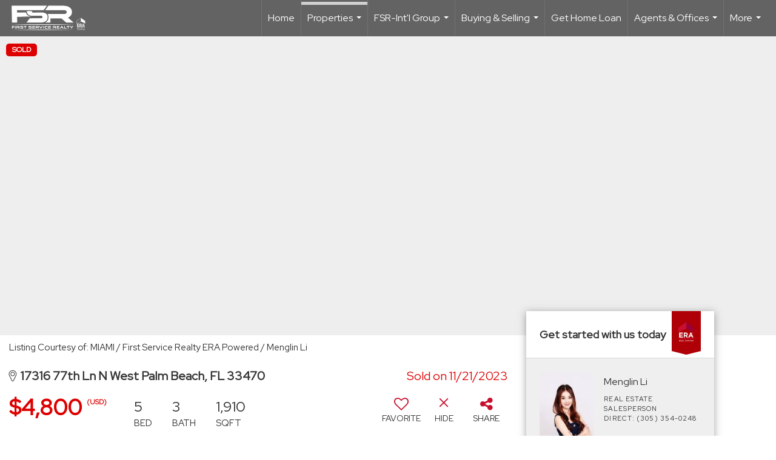

--- FILE ---
content_type: text/html; charset=UTF-8
request_url: https://fsr-era.com/listing/FL/West-Palm-Beach/17316-77th-Ln-N-33470/181217907
body_size: 42473
content:
<!DOCTYPE html>
            <html lang="en-US">
            <head>
                <link href="https://images-static.moxiworks.com/static/images/br/era-parent/favicon.ico" rel="shortcut icon"/>                <meta name="viewport" content="width=device-width, initial-scale=1, shrink-to-fit=no" />      <meta http-equiv="X-UA-Compatible" content="IE=edge" />
      <meta name="format-detection" content="telephone=no"/>
      <meta http-equiv="content-type" content="text/html; charset=UTF-8" />
                                <link rel="preconnect" href="https://fonts.googleapis.com"> <link rel="preconnect" href="https://fonts.gstatic.com" crossorigin> <link href="https://fonts.googleapis.com/css2?family=Red+Hat+Display&display=swap" rel="stylesheet">                            <script type="text/javascript">
            var Branding = new Object();
            Branding.result_list = {"fonts":[{"name":"font_1","color":"#ffffff"},{"name":"font_2","color":"#bbbbbb"},{"name":"primary_body_font","color":"#0f2b52"},{"name":"secondary_body_font","color":"#333333"},{"name":"primary_background_font","color":"#ffffff"},{"name":"secondary_background_font","color":"#bbbbbb"},{"name":"highlight_contrast_font","color":"#ffffff"},{"name":"button_font","color":"#ffffff"}],"colors":[{"name":"primary_background_color","color":"#0f2b52"},{"name":"secondary_background_color","color":"#bbbbbb"},{"name":"tertiary_background_color","color":"#0f2b52"},{"name":"button_background_color","color":"#0f2b52"},{"name":"highlight_color_1","color":"#0f2b52"},{"name":"highlight_color_2","color":"#bbbbbb"}],"images":[{"url":"https:\/\/svc.moxiworks.com\/service\/v1\/branding\/images\/bright_willow\/bright_willow_blue-116x38.png","name":"LOGO_FOOTER_DARK"},{"url":"https:\/\/svc.moxiworks.com\/service\/v1\/branding\/images\/bright_willow\/bright_willow_blue-116x38.png","name":"LOGO_FOOTER_LIGHT"},{"url":"https:\/\/svc.moxiworks.com\/service\/v1\/branding\/images\/bright_willow\/bright_willow_blue-110x110.png","name":"LOGO_MAIN_DARK"},{"url":"https:\/\/svc.moxiworks.com\/service\/v1\/branding\/images\/bright_willow\/bright_willow_white-110x110.png","name":"LOGO_MAIN_LIGHT"},{"url":"https:\/\/svc.moxiworks.com\/service\/v1\/branding\/images\/bright_willow\/bright_willow_white-156x50.png","name":"LOGO_1"},{"url":"https:\/\/svc.moxiworks.com\/service\/v1\/branding\/images\/bright_willow\/bright_willow_blue-156x50.png","name":"LOGO_2"},{"url":"https:\/\/svc.moxiworks.com\/service\/v1\/branding\/images\/bright_willow\/bright_willow_blue-156x50.png","name":"LOGO_3"},{"url":"https:\/\/svc.moxiworks.com\/service\/v1\/branding\/images\/tcma\/touchCMA_notext-422x422.png","name":"LOGO_4"},{"url":"https:\/\/svc.moxiworks.com\/service\/v1\/branding\/images\/favicon.ico","name":"FAVICON"},{"url":"https:\/\/svc.moxiworks.com\/service\/v1\/branding\/images\/bright_willow\/map_house.png","name":"MAP_HOUSE"},{"url":"https:\/\/svc.moxiworks.com\/service\/v1\/branding\/images\/bright_willow\/map_house_highlight.png","name":"MAP_HOUSE_HIGHLIGHT"},{"url":"https:\/\/svc.moxiworks.com\/service\/v1\/branding\/images\/bright_willow\/map_house_open.png","name":"MAP_HOUSE_OPEN"},{"url":"https:\/\/svc.moxiworks.com\/service\/v1\/branding\/images\/bright_willow\/map_house_open_highlight.png","name":"MAP_HOUSE_OPEN_HIGHLIGHT"},{"url":"https:\/\/svc.moxiworks.com\/service\/v1\/branding\/images\/bright_willow\/map_house_sold.png","name":"MAP_HOUSE_SOLD"},{"url":"https:\/\/svc.moxiworks.com\/service\/v1\/branding\/images\/bright_willow\/map_house_sold_highlight.png","name":"MAP_HOUSE_SOLD_HIGHLIGHT"}],"tendril":"false","blog_url":"","favicons":"","site_url":"","blog_name":"","copyright":"&copy; 2026 MoxiWorks","hotjar_id":"","site_name":"moxiworks.com","aos_config":{"landing_image_align":"default","background_image":"https:\/\/images-static.moxiworks.com\/static\/images\/br\/ERA Wilder Realty\/ERA_WilderBG_1445x243.png","background_pattern":"","show_background_pattern":false,"search_results_group_by_category":false,"agent_sort":"alphabetical_last","office_hide_owner_contact_card":false,"office_hide_manager_contact_card":false,"office_hide_owner":false,"office_hide_manager":false,"office_hide_staff":false,"office_display_order":["owner","manager","agent","staff"],"office_group_by_category":true,"office_sort":"alphabetical_last","aos_version":"new","language_search":true,"show_office_image":true,"tagline":"Looking for an Agent or Office? Use the box below to find your match.","aos_office_tab_name":"Offices","aos_office_tab_name_singular":"Office","aos_agent_tab_name":"Agents","aos_agent_tab_name_singular":"Agent","aos_staff_tab_name":"Staff","aos_staff_tab_name_singular":"Staff","fast_facts_team_name":"Team Members"},"legal_name":"First Service Realty ERA Powered","twitter_id":"","url_app_ad":"https:\/\/mymoxi.era.com","blog_domain":"","message_css":"https:\/\/svc.moxiworks.com\/service\/v1\/branding\/windermere\/message.css","site_domain":"moxiworks.com","support_url":"https:\/\/support.moxiworks.com\/hc\/en-us","url_app_cma":"https:\/\/present.era.com","url_app_crm":"https:\/\/engage.era.com","url_app_hub":"","url_app_svc":"https:\/\/svc.era.com","brand_colors":[],"canny_config":[{"url":"https:\/\/base.era.com\/feedback\/crm","class":"","title":"Feedback","app_id":"crm","target":"_blank","board_token":"9a532948-9944-6ecb-f54f-d7f9189d115a"},{"url":"https:\/\/base.era.com\/feedback\/talent","class":"","title":"Feedback","app_id":"talent","target":"_blank","board_token":"a10bf79c-5b58-6c07-8b3b-92e28413583c"},{"url":"https:\/\/base.era.com\/feedback\/impress","class":"","title":"Feedback","app_id":"impress","target":"_blank","board_token":"cb9722b7-c5da-7a28-e574-5f75a982183c"},{"url":"https:\/\/base.era.com\/feedback\/presentations","class":"","title":"Feedback","app_id":"presentations","target":"_blank","board_token":"44822f4d-fed3-b934-ecde-572af43eceea"},{"url":"https:\/\/base.era.com\/feedback\/websites","class":"","title":"Feedback","app_id":"websites","target":"_blank","board_token":"fa545d2f-0342-6763-ce82-81e08e9f75ed"}],"chrome_title":"","display_name":"First Service Realty ERA Powered","font_1_color":"#ffffff","font_2_color":"#bbbbbb","hotjar_brand":"","image_logo_1":"","image_logo_2":"","image_logo_3":"","image_logo_4":"https:\/\/images-static.moxiworks.com\/static\/images\/br\/tcma\/home_TouchCMA.png","promote_fbid":"597659901190258","url_app_base":"https:\/\/base.era.com","api_key_pendo":"63e676fa-cc48-45c3-46c2-0cabbcd8774e","branding_host":"https:\/\/svc.moxiworks.com","dms_site_name":"","image_favicon":"https:\/\/images-static.moxiworks.com\/static\/images\/br\/era-parent\/favicon.ico","last_modified":"2026_01_21_02_49_54","search_config":{"modes":[{"type":"map","default":false},{"type":"list","default":false}],"dedupe":true,"sort_types":["1","2","10","9","5","6","3","4","13","14","11"],"search_type":"new","exclude_pending":true,"default_sort_type":"1","site_type_overrides":[{"settings":{"sort_types":["7","8","1","2","10","9","5","6","3","4","13","14","11","17,10","18,9"],"search_type":"new","default_sort_type":"7","search_default_ptypes":["1"]},"site_type":"present"}],"default_buffer_miles":"0.25","search_default_ptypes":["1","2","3","4","5","7","9"],"show_virtual_tour_icon":true,"show_virtual_tour_filter":true,"search_company_only_label":""},"search_styles":{},"support_email":"support@moxiworks.com","support_phone":"2063884789","url_wcma_help":"https:\/\/moxiworks.zendesk.com\/hc\/en-us","zavvie_config":{"api_key":null,"client_id":null,"allow_offers":true,"client_secret":null},"aos_agent_sort":"alphabetical_last","api_key_zillow":"X1-ZWz1e1d71hjnyj_4zss3","azure_metadata":"","bootstrap_urls":[{"url":"http:\/\/svc-devint.moxiworks.com\/service\/v1\/branding\/company\/1234567\/text_service_urls","name":"devint","environment":"devint"},{"url":"http:\/\/svc-qa.moxiworks.com\/service\/v1\/branding\/company\/1234567\/text_service_urls","name":"qa","environment":"qa"},{"url":"http:\/\/svc-st.moxiworks.com\/service\/v1\/branding\/company\/1234567\/text_service_urls","name":"staging","environment":"staging"},{"url":"http:\/\/svc.moxiworks.com\/service\/v1\/branding\/company\/1234567\/text_service_urls","name":"production","environment":"production"}],"buyside_config":{},"cas_facade_url":"https:\/\/svc.era.com\/service\/v1\/auth","cma_help_links":[{"url":"http:\/\/moxiworks.zendesk.com\/hc\/en-us\/sections\/201069005-Moxi-Present-TouchCMA","class":"","title":"Homepage Help","module":"homepage","target":"_blank"},{"url":"http:\/\/support.moxiworks.com\/hc\/en-us\/articles\/215821223-Seller-Subject-Property-Screen-Overview","class":"","title":"Subject Help","module":"subject","target":"_blank"},{"url":"https:\/\/support.moxiworks.com\/hc\/en-us\/articles\/211209303-Search-Screen-Using-Specific-Search-Criteria","class":"","title":"Search Help","module":"search","target":"_blank"},{"url":"http:\/\/moxiworks.zendesk.com\/hc\/en-us\/articles\/204536909-Comps-Screen-Overview","class":"","title":"Comps Help","module":"comps","target":"_blank"},{"url":"http:\/\/moxiworks.zendesk.com\/hc\/en-us\/articles\/204538349-Estimate-Screen-Overview","class":"","title":"Estimates Help","module":"estimates","target":"_blank"},{"url":"https:\/\/support.moxiworks.com\/hc\/en-us\/categories\/200391145-Present","class":"","title":"Presentation Help","module":"presentation","target":"_blank"}],"cma_pdf_covers":[1,2,3,4,5],"dms_admin_role":"SiteManager","dms_site_roles":{"user":"role_users","agent":"role_agents","manager":"role_managers","view-all":"role_viewall","office-admin":"role_officeadmins","office-owner":"role_officeowners","region-admin":"role_regionadmins","company-admin":"role_companyadmins"},"image_rpt_logo":"https:\/\/images-static.moxiworks.com\/static\/images\/br\/clear-1x1.png","myaccount_name":"My Account","pres_lux_color":"#5c615a","tcma_nav_color":"#ffffff","test_attribute":"test_attribute","url_app_roster":"https:\/\/mymoxi.era.com","admin_site_name":"Management  Utility","aos_office_sort":"alphabetical","bing_bypass_url":"https:\/\/svc.moxiworks.com\/service\/v1\/branding\/bypass\/bing\/1234567\/bing_bypass.js","cma_pdf_footers":[1,2,3,4,5],"cma_pdf_headers":[1,2,3,4,5],"crm_service_url":"https:\/\/engage.era.com","dms_service_url":"","favicons_public":"","image_map_house":"https:\/\/svc.moxiworks.com\/service\/v1\/branding\/images\/bright_willow\/map_house.png","rpt_service_url":"https:\/\/svc.era.com\/service\/rpt","username_suffix":"","analytics_config":{"products":[{"app_id":"default","settings":{"gtm_key":"GTM-TR457M9"}},{"app_id":"account_manager","settings":{"gtm_key":"GTM-TR457M9"}},{"app_id":"crm","settings":{"gtm_key":"GTM-NXZKVSN"}},{"app_id":"impress","settings":{"gtm_key":"GTM-MNL78Z7"}},{"app_id":"presentations","settings":{"gtm_key":"GTM-TWSNHR8"}},{"app_id":"talent","settings":{"gtm_key":"GTM-M2DKQB7"}},{"app_id":"websites","settings":{"gtm_key":"GTM-PKBD947"}}],"gtm_brand_code":"ERA"},"auth_bullet_list":["Save your favorite listings","Save multiple home searches","Receive email updates when new homes hit the market"],"auth_logout_urls":"[\r\n  # lfmoxi.com\r\n  \"http:\/\/ppro.lfmoxi.com\/service\/v1\/cma\/logout.json\",\r\n  \"http:\/\/base.lfmoxi.com\/sessions\/logout.json\",\r\n  \"http:\/\/svc.lfmoxi.com\/sessions\/logout.json\",\r\n  \"http:\/\/account.lfmoxi.com\/logout.json\",\r\n  \"http:\/\/engage.lfmoxi.com\/sessions\/logout.json\",\r\n\r\n  # windermere.com\r\n  \"https:\/\/account.windermere.com\/logout.json\",\r\n  \"https:\/\/crm.windermere.com\/sessions\/logout.json\",\r\n  \"http:\/\/intranet.windermere.com\/logout.json\",\r\n  \"http:\/\/cma.windermere.com\/service\/v1\/cma\/logout.json\",\r\n  \"https:\/\/base.windermere.com\/sessions\/logout.json\",\r\n  \"https:\/\/svc.windermere.com\/service\/v1\/profile\/logout.json\",\r\n  \"https:\/\/svc.windermere.com\/service\/v1\/listing\/logout.json\",\r\n  \"https:\/\/svc.windermere.com\/service\/v1\/message\/logout.json\",\r\n  \"http:\/\/svc.windermere.com\/service\/v1\/cma\/logout.json\",\r\n  \"http:\/\/documents.windermere.com\/share\/page\/dologout\",\r\n  \"https:\/\/www.windermere.com\/logout.json\",\r\n  \"http:\/\/intranet.windermere.com\/logout.json\",\r\n  \"https:\/\/roster.windermere.com\/sessions\/logout.json\",\r\n\r\n\r\n  # moxiworks.com\r\n  \"http:\/\/documents.moxiworks.com\/share\/page\/dologout\",\r\n  \"http:\/\/engage.moxiworks.com\/sessions\/logout.json\",\r\n  \"http:\/\/present.moxiworks.com\/service\/v1\/cma\/logout.json\",\r\n  \"http:\/\/base.moxiworks.com\/sessions\/logout.json\",\r\n  \"http:\/\/intranet.moxiworks.com\/logout.json\",\r\n  \"http:\/\/moxiworks.com\/admin\/logout.json\",\r\n  \"http:\/\/account.moxiworks.com\/logout.json\",\r\n  \"http:\/\/crm.moxiworks.com\/sessions\/logout.json\",\r\n  \"http:\/\/base.moxiworks.com\/sessions\/logout.json\",\r\n  \"http:\/\/svc.moxiworks.com\/service\/v1\/cma\/logout.json\",\r\n  \"http:\/\/svc.moxiworks.com\/service\/v1\/profile\/logout.json\",\r\n  \"http:\/\/svc.moxiworks.com\/service\/v1\/listing\/logout.json\",\r\n  \"http:\/\/svc.moxiworks.com\/service\/v1\/message\/logout.json\",\r\n  \"http:\/\/roster.moxiworks.com\/sessions\/logout.json\",\r\n  \"http:\/\/my.moxiworks.com\/sessions\/logout.json\",\r\n\r\n  # auth\r\n  \"https:\/\/svc-cb.touchcma.com\/service\/v1\/auth\/sessions\/logout.json\",\r\n  \"https:\/\/svc-cbrb.touchcma.com\/service\/v1\/auth\/sessions\/logout.json\",\r\n  \"https:\/\/svc.lfmoxi.com\/service\/v1\/auth\/sessions\/logout.json\",\r\n  \"https:\/\/svc.windermere.com\/service\/v1\/auth\/sessions\/logout.json\"\r\n]","background_color":"#5c615a","banner_image_url":"https:\/\/images-static.moxiworks.com\/static\/images\/br\/clear_bar-800x70.png","chrome_proxy_key":"","cma_pdf_versions":[1],"domain_store_url":"http:\/\/shopdomains.moxiworks.com\/","flyer_disclaimer":"","hub_redirect_url":"","image_acom_logos":[{"id":"1","name":"Light Background Logo","active":"true","small_image_url":"https:\/\/images.cloud.realogyprod.com\/offices\/ERA\/P00400000FDdqXeNYJXaYS0YwOK8PUW7TE7ZVWJH\/logos\/P01600000FjksSKil1MobO09YS549q4I3c459O1q.jpg?width=500","standard_image_url":"https:\/\/images.cloud.realogyprod.com\/offices\/ERA\/P00400000FDdqXeNYJXaYS0YwOK8PUW7TE7ZVWJH\/logos\/P01600000FjksSKil1MobO09YS549q4I3c459O1q.jpg?width=500","picker_background_color":""},{"id":"2","name":"Dark Background Logo","active":"true","small_image_url":"https:\/\/images.cloud.realogyprod.com\/offices\/ERA\/P00400000FDdqXeNYJXaYS0YwOK8PUW7TE7ZVWJH\/logos\/P01600000FnjtpfMW0NnWb80i9bLkEPmdmhHUBVg.jpg?width=500","standard_image_url":"https:\/\/images.cloud.realogyprod.com\/offices\/ERA\/P00400000FDdqXeNYJXaYS0YwOK8PUW7TE7ZVWJH\/logos\/P01600000FnjtpfMW0NnWb80i9bLkEPmdmhHUBVg.jpg?width=500","picker_background_color":""}],"image_email_logo":"https:\/\/images.cloud.realogyprod.com\/offices\/ERA\/P00400000FDdqXeNYJXaYS0YwOK8PUW7TE7ZVWJH\/logos\/P01600000FjksSKil1MobO09YS549q4I3c459O1q.jpg?width=500","image_open_house":"https:\/\/svc.moxiworks.com\/service\/v1\/branding\/images\/open_house_icon.png","nn_primary_color":"#AE0006","perm_role_groups":[{"id":"g-company-admin","name":"Company Admin"},{"id":"g-region-admin","name":"Region Admin"},{"id":"g-office-admin","name":"Office Admin"},{"id":"g-user","name":"User"},{"id":"g-view-all","name":"View All"}],"search_pin_color":"#0f2b52","store_legal_name":"MoxiWorks LLC","terms_of_use_url":"https:\/\/moxiworks.com\/terms-of-use\/","url_profile_edit":"https:\/\/mymoxi.era.com","api_key_brytecore":{},"api_key_walkscore":"","button_font_color":"#ffffff","chat_allowed_days":[],"cma_default_style":"","cma_view_url_root":"https:\/\/present.era.com","crm_primary_color":"","ecomm_allow_porch":"false","facebook_page_url":"","font_face_primary":"'Red Hat Display'","google_bypass_url":"https:\/\/svc.moxiworks.com\/service\/v1\/branding\/bypass\/google\/1234567\/google_bypass.js","highlight_color_1":"#a0ae50","highlight_color_2":"#39a0a5","image_acom_header":"https:\/\/images.cloud.realogyprod.com\/offices\/ERA\/P00400000FDdqXeNYJXaYS0YwOK8PUW7TE7ZVWJH\/logos\/P01600000FnjtpfMW0NnWb80i9bLkEPmdmhHUBVg.jpg?width=500","locales_available":{"locales":[{"en-US":{"name":"US English","abbreviation":"EN","display_name":"English","wpml_language_code":"en","native_display_name":"English"}}],"default_locale":"en-US"},"pres_default_mode":"present","rpt_email_enabled":"false","search_icon_color":"#5c615a","search_link_color":"#5c615a","sm_latest_version":"2.0.0","static_image_host":"https:\/\/images-static.moxiworks.com\/static","upvoty_agent_uuid":"","agent_sites_colors":[],"agent_sites_images":{"homepage_default":"http:\/\/images-static.moxiworks.com\/static\/images\/br\/era-parent\/ERAImage_1920x1080.jpg","directory_default":"","homepage_text_color":"","homepage_background_effect":""},"agent_sites_themes":[{"id":"responsive","name":"Responsive","layouts":["Default","LargeImage"],"move_easy":false,"ssl_default_on":true,"search_versions":[{"id":"moxi-search","name":"New Search"}],"search_engine_index":false}],"api_key_testflight":"fad3c96afad6d90bd2eabc693f37f0db_MTcwMzk2MjAxMi0xMi0yOCAxMjozOTowOC4xMTk2OTc","buyside_auth_token":"","chrome_help_widget":"true","cma_allowed_styles":"","cma_document_alias":"Presentation","cma_onesheet_alias":"Onesheet","company_utm_source":"","display_short_name":"First Service Realty ERA Powered","ecomm_allow_zillow":"false","ecomm_color_footer":"","ecomm_color_header":"","ecomm_email_domain":"","entity_palette_acl":[{"*":"allow"}],"from_email_address":"mail-service@platform.moxiworks.com","info_email_address":"info@windermere.com","listing_image_host":"https:\/\/i16.moxi.onl","local_logic_config":{},"nn_secondary_color":"#AE0006","pres_buyside_color":"#5c615a","pres_default_route":"web","pres_share_enabled":"false","privacy_policy_url":"https:\/\/moxiworks.com\/privacy-policy\/","store_display_name":"First Service Realty ERA Powered","tcma_guest_account":"guest1","upvoty_agent_uuids":[],"wcma_contact_email":"support@moxiworks.com","aos_language_search":"false","api_key_places_tcma":"AIzaSyAuHpd3yatlp6VBiTw3NapRn5PhNsKYiBY","campaign_lead_route":"","chrome_footer_links":[{"url":"mailto:support@moxiworks.com","class":"","title":"Contact","app_id":"contact","target":""},{"url":"https:\/\/base.era.com\/docs\/tos","class":"","title":"Terms of Service","app_id":"terms","target":""},{"url":"https:\/\/base.era.com\/docs\/privacy","class":"","title":"Privacy","app_id":"privacy","target":""}],"cma_authoring_color":"#5092d3","cma_pres_background":"","cma_pres_line_color":"","default_agent_image":{"title":"NOIMAGE","caption":null,"raw_url":"https:\/\/i16.moxi.onl\/img-pr\/i\/b7d976b71c3fe96cd8568fab3899157c74cb7d1b\/0_2_raw.jpg","full_url":"https:\/\/i16.moxi.onl\/img-pr\/i\/b7d976b71c3fe96cd8568fab3899157c74cb7d1b\/0_2_full.jpg","small_url":"https:\/\/i16.moxi.onl\/img-pr\/i\/b7d976b71c3fe96cd8568fab3899157c74cb7d1b\/0_2_small.jpg","thumb_url":"https:\/\/i16.moxi.onl\/img-pr\/i\/b7d976b71c3fe96cd8568fab3899157c74cb7d1b\/0_2_thumb.jpg","description":null,"gallery_url":"https:\/\/i16.moxi.onl\/img-pr\/i\/b7d976b71c3fe96cd8568fab3899157c74cb7d1b\/0_2_gallery.jpg"},"forms_ui_icon_color":"#39a0a5","hub_link_font_color":"#5c615a","owner_email_address":"","palette_description":"","pres_nav_disclaimer":"","present_cbx_enabled":"false","roster_app_contexts":[{"id":"document-management-system","name":"DMS","require-presence-of":"dms_service_url"},{"id":"wms-marketing-pages","name":"Intranet Pages"},{"id":"wms-marketing","name":"Intranet Admin"},{"id":"wms-svc-cma","name":"CMA"},{"id":"account-manager","name":"Account Manager"},{"id":"crm","name":"CRM"},{"id":"reports","name":"Reports"},{"id":"listing-analytics","name":"Listing Analytics"}],"sales_email_address":"support@moxiworks.com","search_button_color":"#5c615a","tcma_latest_version":"2.5.10","url_account_manager":"https:\/\/mymoxi.era.com","url_wcma_edit_agent":"","wootric_account_key":"","auth_associate_agent":{"value":true,"success_message":"Account created successfully!<br><br>Welcome to My Account! Get started by creating custom home searches and saving your favorite homes!<br><br>We've taken the liberty of associating you with %%display_name%% so you can collaborate with them on any of your favorite homes and easily contact them.<br><br>Happy house hunting!"},"brokerage_disclaimer":"","chrome_enable_search":"true","chrome_logo_link_url":"[\r\n  {\r\n    \"key\": \"presentations\",\r\n    \"url\": \"https:\/\/present.era.com\/service\/cma\/wcma\"\r\n  }\r\n]","chrome_partner_links":[{"img":"https:\/\/images-static.moxiworks.com\/static\/images\/br\/partners\/knack_logo-200x59.jpg","url":"https:\/\/go.moxiworks.com\/MoxiWorks\/knackshops","class":"","title":"KNACK","target":"_blank","description":"Send exceptional, customized gifts to clients and colleagues with help from a dedicated account specialist."},{"img":"https:\/\/images-static.moxiworks.com\/static\/images\/br\/partners\/offrs-logo-on-white-178x100.png","url":"https:\/\/go.moxiworks.com\/MoxiWorks\/Offrs","class":"","title":"Offrs","target":"_blank","description":"Offrs.com generates listing leads for agents and brokers leveraging predictive analytics and lead conversion marketing."},{"img":"https:\/\/images-static.moxiworks.com\/static\/images\/br\/partners\/QuickBooks-Logo-Preferred-200x42.png","url":"https:\/\/go.moxiworks.com\/moxi-engage\/QBSE","class":"","title":"QuickBooks Self-Employed","target":"_blank","description":"The accounting app for real estate agents who want to set themselves up for financial success. Users find an average of $4,340 in tax savings per year."}],"cma_home_header_type":"","cma_pdf_orientations":["portrait"],"default_useful_links":[],"ecomm_color_palettes":[{"name":"ERA Putty","uuid":"c16b2770-d3a1-0139-6c67-5254000a4153","active":false,"crm_primary_color":"#0B3279","pres_chart_bar_color":"#B7C7D3","image_pres_cover_logo":"https:\/\/images-static.moxiworks.com\/static\/images\/br\/era-parent\/ERA_Powered_Logo_LightBG.png","pres_block_text_color":"#ffffff","chrome_header_logo_path":"https:\/\/images.cloud.realogyprod.com\/offices\/ERA\/P00400000FDdqXeNYJXaYS0YwOK8PUW7TE7ZVWJH\/logos\/P01600000FjksSKil1MobO09YS549q4I3c459O1q.jpg?width=500","email_background_font_color":"#ffffff","engage_nn_report_hero_image":"https:\/\/images-static.moxiworks.com\/static\/images\/br\/era-parent\/NN_Hero_Putty_1445x243.png","image_pres_splash_page_logo":"https:\/\/images-static.moxiworks.com\/static\/images\/br\/era-parent\/ERA_Powered_Logo_DarkBG.png","pres_block_background_color":"#B7C7D3","pres_splash_page_text_color":"#404142 ","agent_sites_header_font_color":"#404142 ","email_element_background_color":"#0B3279","pres_splash_page_background_color":"#B7C7D3","agent_sites_active_button_font_color":"#404142 ","agent_sites_active_button_background_color":"#41B3E0"},{"name":"ERA Distinctive Properties","uuid":"b8d06a60-cf21-013a-6d38-0050569c54ad","active":false,"pres_chart_bar_color":"#62717F","image_pres_cover_logo":"https:\/\/images-static.moxiworks.com\/static\/images\/br\/distinctiveproperties\/ERA-Distinctive-Properties_Logo_Vertical_Black.png","pres_block_text_color":"#ffffff","image_pres_header_logo":"https:\/\/images-static.moxiworks.com\/static\/images\/br\/distinctiveproperties\/ERA-Distinctive-Properties_Logo_Horizontal_Black.png","image_acom_header_logos":[{"id":"1","name":"Light Background Logo","active":"true","small_image_url":"https:\/\/images-static.moxiworks.com\/static\/images\/br\/era-parent\/era_classic_LightBG_logo-cropped.png","standard_image_url":"https:\/\/images-static.moxiworks.com\/static\/images\/br\/era-parent\/era_classic_LightBG_logo-cropped.png","picker_background_color":""},{"id":"2","name":"Dark Background Logo","active":"true","small_image_url":"https:\/\/images-static.moxiworks.com\/static\/images\/br\/era-parent\/era_classic_DarkBG_logo-cropped.png","standard_image_url":"https:\/\/images-static.moxiworks.com\/static\/images\/br\/era-parent\/era_classic_DarkBG_logo-cropped.png","picker_background_color":""}],"chrome_header_background":"{ \"type\":\"solid\", \"color\":\"#62717F\" }","image_cma_pdf_logo_cover":"https:\/\/images-static.moxiworks.com\/static\/images\/br\/distinctiveproperties\/ERA-Distinctive-Properties_Logo_Vertical_Black.png","palette_allowed_products":["cma","cma.json","cma.json?","presentations"],"image_cma_pdf_logo_header":"https:\/\/images-static.moxiworks.com\/static\/images\/br\/distinctiveproperties\/ERA-Distinctive-Properties_Logo_Horizontal_White.png","cma_pdf_content_font_color":"#62717F","cma_pdf_heading_font_color":"#243541","image_pres_cover_logo_light":"https:\/\/images-static.moxiworks.com\/static\/images\/br\/distinctiveproperties\/ERA-Distinctive-Properties_Logo_Vertical_White.png","pres_block_background_color":"#62717F","image_cma_pdf_logo_header_light":"https:\/\/images-static.moxiworks.com\/static\/images\/br\/distinctiveproperties\/ERA-Distinctive-Properties_Logo_Horizontal_Black.png"}],"ecomm_email_provider":"","email_logo_max_width":"","entity_palette_rules":[],"html_head_append_raw":"<link rel=\"preconnect\" href=\"https:\/\/fonts.gstatic.com\"> <link href=\"https:\/\/fonts.googleapis.com\/css2?family=Red+Hat+Display&display=swap\" rel=\"stylesheet\">","hub_thumb_font_color":"#ffffff","hub_title_font_color":"#000000","image_acom_logo_dark":"https:\/\/images.cloud.realogyprod.com\/offices\/ERA\/P00400000FDdqXeNYJXaYS0YwOK8PUW7TE7ZVWJH\/logos\/P01600000FjksSKil1MobO09YS549q4I3c459O1q.jpg?width=500","image_email_logo_alt":"https:\/\/images.cloud.realogyprod.com\/offices\/ERA\/P00400000FDdqXeNYJXaYS0YwOK8PUW7TE7ZVWJH\/logos\/P01600000FjksSKil1MobO09YS549q4I3c459O1q.jpg?width=500","image_favicon_public":"https:\/\/images-static.moxiworks.com\/static\/images\/br\/era-parent\/favicon.ico","image_logo_main_dark":"","image_map_house_open":"https:\/\/svc.moxiworks.com\/service\/v1\/branding\/images\/bright_willow\/map_house_open.png","image_map_house_sold":"https:\/\/svc.moxiworks.com\/service\/v1\/branding\/images\/bright_willow\/map_house_sold.png","image_open_house_url":"https:\/\/svc.moxiworks.com\/service\/v1\/branding\/images\/open_house_icon.png","listing_switch_porch":"false","mortgage_module_type":"none","pres_chart_bar_color":"#AE0006","zip_autocomplete_url":"https:\/\/svc.moxiworks.com\/service\/v1\/branding\/autocomplete\/zip\/1234567\/autocomplete.js","agent_sites_font_face":"'Red Hat Display'","background_color_dark":"#5092d3","chrome_auth_proxy_url":"","cma_application_title":"MoxiPresent","cma_footer_background":"","cma_header_background":"","cma_pres_border_color":"#ffffff","cma_tab_on_background":"","crm_application_title":"MoxiEngage","ecomm_allow_moxi_lead":"false","email_logo_max_height":"","image_acom_header_alt":"https:\/\/images.cloud.realogyprod.com\/offices\/ERA\/P00400000FDdqXeNYJXaYS0YwOK8PUW7TE7ZVWJH\/logos\/P01600000FjksSKil1MobO09YS549q4I3c459O1q.jpg?width=500","image_acom_logo_light":"https:\/\/images.cloud.realogyprod.com\/offices\/ERA\/P00400000FDdqXeNYJXaYS0YwOK8PUW7TE7ZVWJH\/logos\/P01600000FnjtpfMW0NnWb80i9bLkEPmdmhHUBVg.jpg?width=500","image_logo_main_light":"","image_pres_cover_logo":"https:\/\/images.cloud.realogyprod.com\/offices\/ERA\/P00400000FDdqXeNYJXaYS0YwOK8PUW7TE7ZVWJH\/logos\/P01600000FjksSKil1MobO09YS549q4I3c459O1q.jpg?width=500","local_logic_sdk_token":"","pres_block_text_color":"#ffffff","pres_costs_disclaimer":"","presentation_logo_url":"https:\/\/images-static.moxiworks.com\/static\/images\/br\/moxi\/MoxiPresent_logo_darkBG-300x59.png","search_default_ptypes":"1","search_pin_font_color":"#ffffff","show_buyer_commission":"true","show_phone_compliance":"true","store_display_address":"815 Western Avenue, Seattle, WA 98104","tcma_subscription_url":"https:\/\/moxiworks.com","user_branding_allowed":"false","xpressdocs_company_id":"","agent_sites_disclaimer":"<p>&copy;2022 ERA Franchise Systems LLC. All Rights Reserved. ERA Franchise Systems LLC fully supports the principles of the&nbsp;Fair Housing Act&nbsp;and the Equal Opportunity Act. Each ERA Office is Independently Owned and Operated. ERA and the ERA logo are service marks of ERA Franchise Systems LLC.<\/p>","agent_sites_icon_color":"#C8102E","agent_sites_line_color":"#333333","api_key_eppraisal_name":"","chrome_application_url":"https:\/\/base.era.com","chrome_auth_ifl_config":"{error_msg: \"Forgot your username? Try an email address associated with your account. Forgot your password? Click the 'Reset Password' link on the password entry screen that appears after you have entered your username or email, and we will send a new password to your email address. For further assistance, contact our support team Monday through Friday, 8:30am to 5pm Pacific time by submitting a request at https:\/\/support.moxiworks.com, or you can reach out via chat.\"}","chrome_enabled_modules":[{"nav":"true","url":"https:\/\/present.era.com\/service\/cma\/wcma","type":"link","class":"","title":"Present","app_id":"presentations","target":"","priority":"0"},{"nav":"true","url":"https:\/\/engage.era.com","type":"link","class":"","title":"Engage","app_id":"crm","target":"","priority":"0"},{"nav":"true","url":"https:\/\/svc.era.com\/service\/v1\/auth\/intranet_sessions\/agent_site","type":"link","class":"","title":"My Website","app_id":"agent_website","target":"_blank","priority":"0"},{"nav":"true","url":"https:\/\/realogy.imprev.net\/omc\/oauthLogin.ipv?provider=moxiworks&siteCode=MOXIWORKSBRANDING","type":"link","class":"","title":"Impress","app_id":"impress","target":"_blank","priority":"0"},{"nav":"true","url":"https:\/\/promote.moxiworks.com\/","type":"link","class":"","title":"Promote","app_id":"my_ads","target":"blank","priority":"0"},{"nav":"true","url":"https:\/\/base.era.com\/directory","type":"link","class":"","title":"Directory","app_id":"directory","priority":"1"},{"nav":"true","url":"","type":"more","class":"","title":"More","app_id":"more","target":"","priority":"0"},{"nav":"true","type":"menu","class":"","title":"","app_id":"user","target":"","children":[{"nav":"true","url":"","type":"link","class":"","title":"Account Settings","app_id":"settings","target":""},{"nav":"true","url":"https:\/\/engage.era.com\/content-admin\/campaigns\/list","type":"link","class":"","title":"Campaign Content Admin","app_id":"brokerage_campaign_content","target":"","required_app_id":"crm"},{"nav":"false","url":"https:\/\/engage.era.com\/content-admin\/office-campaigns","type":"link","class":"","title":"Office Content Admin","app_id":"office_campaign_content","target":"","required_app_id":"crm"},{"nav":"true","url":"https:\/\/base.era.com\/links","type":"link","class":"","title":"External Links","app_id":"external_links","target":""},{"nav":"true","url":"https:\/\/mymoxi.era.com\/admin","type":"link","class":"","title":"Manage Company","app_id":"manage_company_only","target":""},{"nav":"true","url":"https:\/\/mymoxi.era.com\/admin","type":"link","class":"","title":"Manage Office","app_id":"manage_office_only","target":""},{"nav":"true","url":"https:\/\/mymoxi.era.com\/admin","type":"link","class":"","title":"Manage Region","app_id":"manage_region_only","target":""},{"nav":"true","url":"https:\/\/mymoxi.era.com\/admin","type":"link","class":"","title":"Manage Organization","app_id":"manage_organization_only","target":""},{"nav":"false","url":"\/admin","type":"link","class":"","title":"Hub Admin","app_id":"cms_admin","target":"","page_id":"admin"},{"nav":"true","url":"https:\/\/present.era.com\/service\/cma\/wcma\/en\/present\/admin","type":"link","class":"","title":"Presentation Admin","app_id":"onesheet_admin","target":""},{"nav":"false","url":"#","data":{"target":"#agent-website-modal","toggle":"modal"},"type":"link","class":"","title":"Website","app_id":"agent_website","target":""},{"nav":"true","url":"","type":"link","class":"","title":"Logout","app_id":"logout","target":""}],"priority":"0"},{"nav":"true","url":"","type":"text","class":"","title":"","app_id":"search","target":"","priority":"0"}],"chrome_initial_app_url":"[\r\n  {\r\n    \"key\": \"presentations\",\r\n    \"url\": \"https:\/\/present.era.com\/service\/cma\/wcma\"\r\n  }\r\n]","chrome_logo_breakpoint":"","chrome_logo_max_height":"","chrome_menu_font_color":"#333333","cma_top_nav_background":"{ \"type\":\"solid\", \"color\":\"#000000\" }","cma_top_nav_font_color":"#ffffff","company_lead_source_sm":"First Service Realty ERA Powered","default_user_image_url":"https:\/\/i16.moxi.onl\/img-pr\/i\/b7d976b71c3fe96cd8568fab3899157c74cb7d1b\/0_2_raw.jpg","external_key_leadingre":"","from_email_address_crm":"mail-service@platform.moxiworks.com","hub_heading_font_color":"#000000","image_email_logo_store":"https:\/\/images.cloud.realogyprod.com\/offices\/ERA\/P00400000FDdqXeNYJXaYS0YwOK8PUW7TE7ZVWJH\/logos\/P01600000FjksSKil1MobO09YS549q4I3c459O1q.jpg?width=500","image_logo_footer_dark":"","image_pres_header_logo":"https:\/\/images.cloud.realogyprod.com\/offices\/ERA\/P00400000FDdqXeNYJXaYS0YwOK8PUW7TE7ZVWJH\/logos\/P01600000FjksSKil1MobO09YS549q4I3c459O1q.jpg?width=500","image_wcma_logo_header":"https:\/\/images-static.moxiworks.com\/static\/images\/br\/clear-1x1.png","rpt_element_font_color":"#ffffff","show_fair_housing_logo":"true","tcma_font_face_primary":"Helvetica","agent_sites_added_fonts":[],"agent_sites_header_type":"","aos_office_profile_sort":"","api_key_eppraisal_value":"","body_font_color_primary":"#000000","browser_upgrade_message":"To get the best possible experience using this and other websites please upgrade to a newer web browser. Newer browsers have important security updates and are generally better optimized for fast performance with modern websites. You will be able to transfer any bookmarks or favorites you have saved. Click on one of the icons below to be taken to the free download page for the selected browser.","button_background_color":"#5c615a","button_hover_font_color":"#ffffff","chrome_auth_title_color":"#000000","chrome_header_font_size":"18px","chrome_header_logo_path":"https:\/\/images.cloud.realogyprod.com\/offices\/ERA\/P00400000FDdqXeNYJXaYS0YwOK8PUW7TE7ZVWJH\/logos\/P01600000FnjtpfMW0NnWb80i9bLkEPmdmhHUBVg.jpg?width=500","cities_autocomplete_url":"https:\/\/svc.moxiworks.com\/service\/v1\/branding\/autocomplete\/cities\/1234567\/autocomplete.js","cma_pdf_head_append_raw":"<link rel=\"preconnect\" href=\"https:\/\/fonts.gstatic.com\"> <link href=\"https:\/\/fonts.googleapis.com\/css2?family=Red+Hat+Display&display=swap\" rel=\"stylesheet\">","cma_pdf_version_default":"1","company_lead_source_web":"First Service Realty ERA Powered","ecomm_allow_custom_logo":"false","ecomm_image_header_logo":"","ecomm_image_signup_logo":"https:\/\/images-static.moxiworks.com\/static\/images\/br\/tcma\/logo_white_trans_bg.png","email_button_font_color":"#ffffff","enable_ml_zap_migration":"true","flyer_allowed_templates":["portrait_01","portrait_02","portrait_03","portrait_04","portrait_05","landscape_01","landscape_02"],"from_email_address_tcma":"mail-service@platform1.moxiworks.com","highlight_slide_color_1":"#a0ae50","image_acom_footer_logos":[{"class":"","link_href":"","link_target":"_blank","small_image_url":"https:\/\/images-static.moxiworks.com\/static\/images\/br\/images\/eho-89x83.png","standard_image_url":"https:\/\/images-static.moxiworks.com\/static\/images\/br\/images\/eho-89x83.png"},{"class":"","link_href":"","link_target":"_blank","small_image_url":"https:\/\/images-static.moxiworks.com\/static\/images\/br\/images\/realtor_white-71x83.png","standard_image_url":"https:\/\/images-static.moxiworks.com\/static\/images\/br\/images\/realtor_white-71x83.png"}],"image_acom_header_logos":[{"id":"1","name":"Light Background Logo","active":"true","small_image_url":"https:\/\/images.cloud.realogyprod.com\/offices\/ERA\/P00400000FDdqXeNYJXaYS0YwOK8PUW7TE7ZVWJH\/logos\/P01600000FjksSKil1MobO09YS549q4I3c459O1q.jpg?width=500","standard_image_url":"https:\/\/images.cloud.realogyprod.com\/offices\/ERA\/P00400000FDdqXeNYJXaYS0YwOK8PUW7TE7ZVWJH\/logos\/P01600000FjksSKil1MobO09YS549q4I3c459O1q.jpg?width=500","picker_background_color":""},{"id":"2","name":"Dark Background Logo","active":"true","small_image_url":"https:\/\/images.cloud.realogyprod.com\/offices\/ERA\/P00400000FDdqXeNYJXaYS0YwOK8PUW7TE7ZVWJH\/logos\/P01600000FnjtpfMW0NnWb80i9bLkEPmdmhHUBVg.jpg?width=500","standard_image_url":"https:\/\/images.cloud.realogyprod.com\/offices\/ERA\/P00400000FDdqXeNYJXaYS0YwOK8PUW7TE7ZVWJH\/logos\/P01600000FnjtpfMW0NnWb80i9bLkEPmdmhHUBVg.jpg?width=500","picker_background_color":""}],"image_acom_header_small":"https:\/\/images.cloud.realogyprod.com\/offices\/ERA\/P00400000FDdqXeNYJXaYS0YwOK8PUW7TE7ZVWJH\/logos\/P01600000FnjtpfMW0NnWb80i9bLkEPmdmhHUBVg.jpg?width=500","image_logo_footer_light":"","luxuryColorVerticalLogo":"https:\/\/images.cloud.realogyprod.com\/offices\/ERA\/P00400000FDdqXeNYJXaYS0YwOK8PUW7TE7ZVWJH\/logos\/P01600000FyeoDi3d9XyeggMnHK4wsyhwesVR28x.jpg","luxuryWhiteVerticalLogo":"https:\/\/images.cloud.realogyprod.com\/offices\/ERA\/P00400000FDdqXeNYJXaYS0YwOK8PUW7TE7ZVWJH\/logos\/P01600000FybavYZe1ZBKTNrCjiln7zo75bthUzY.jpg","perm_v2_contexts_online":{"dms":false,"hub":false,"www":false,"perm":false,"engage":false,"roster":false,"present":false,"reports":false},"pres_listing_disclaimer":"All information provided is deemed reliable but is not guaranteed and should be independently verified.","pres_pricing_disclaimer":"","roster_collect_language":"true","roster_new_user_message":"","site_lead_routing_rules":{},"slide_font_face_primary":"'Red Hat Display'","states_autocomplete_url":"https:\/\/svc.moxiworks.com\/service\/v1\/branding\/autocomplete\/states\/1234567\/autocomplete.js","agent_sites_use_listtrac":"true","api_key_google_analytics":"UA-55843484-1","background_color_primary":"#5c615a","chrome_auth_title_header":"First Service Realty ERA Powered","chrome_footer_background":"{ \"type\":\"solid\", \"color\":\"#6f0000\" }","chrome_footer_font_color":"#ffffff","chrome_header_background":"{ \"type\":\"solid\", \"color\":\"#6f0000\" }","chrome_header_font_color":"#ffffff","chrome_help_widget_color":"#bd3859","cma_button_on_background":"","cma_pdf_accent_bar_color":"","cma_pdf_title_font_color":"#B7C7D3","cma_pres_button_on_color":"","cma_pres_data_font_color":"#ffffff","cma_pres_head_append_raw":"<link rel=\"preconnect\" href=\"https:\/\/fonts.gstatic.com\"> <link href=\"https:\/\/fonts.googleapis.com\/css2?family=Red+Hat+Display&display=swap\" rel=\"stylesheet\">","cma_pres_home_icon_color":"#ffffff","cma_pres_nav_arrow_color":"#ffffff","cma_pres_scrollbar_color":"","company_intranet_site_id":"","crm_allowed_sync_sources":[{"key":"gmail","title":"Gmail"},{"key":"exchange","title":"Outlook"}],"default_office_image_url":"https:\/\/images-static.moxiworks.com\/static\/images\/br\/office-placeholder-200x161.png","email_content_font_color":"#000000","forms_ui_flag_brand_icon":"https:\/\/images-static.moxiworks.com\/static\/images\/br\/era-parent\/era_classic_DarkBG_logo-cropped.png","forms_ui_highlight_color":"#5c615a","hub_thumb_inv_font_color":"#5c615a","image_cma_pdf_flyer_logo":"https:\/\/images.cloud.realogyprod.com\/offices\/ERA\/P00400000FDdqXeNYJXaYS0YwOK8PUW7TE7ZVWJH\/logos\/P01600000FjksSKil1MobO09YS549q4I3c459O1q.jpg?width=500","image_cma_pdf_logo_cover":"https:\/\/images.cloud.realogyprod.com\/offices\/ERA\/P00400000FDdqXeNYJXaYS0YwOK8PUW7TE7ZVWJH\/logos\/P01600000FjksSKil1MobO09YS549q4I3c459O1q.jpg?width=500","image_cma_pdf_logo_light":"https:\/\/images.cloud.realogyprod.com\/offices\/ERA\/P00400000FDdqXeNYJXaYS0YwOK8PUW7TE7ZVWJH\/logos\/P01600000FnjtpfMW0NnWb80i9bLkEPmdmhHUBVg.jpg?width=500","palette_allowed_products":["*"],"pres_force_default_route":"true","pres_onesheet_disclaimer":"","pres_share_email_enabled":"true","search_button_font_color":"#ffffff","store_from_email_address":"mail-service@platform.moxiworks.com","tcma_font_face_secondary":"Verdana","agent_sites_allowed_types":["Agent Team Website"],"background_color_tertiary":"#5c615a","body_font_color_secondary":"#333333","cma_button_off_background":"","cma_pdf_branded_box_color":"#5c615a","cma_pdf_font_face_primary":"'Red Hat Display'","cma_pdf_header_background":"{ \"type\":\"solid\", \"color\":\"transparent\" }","cma_pdf_title_font_weight":"","cma_pres_button_off_color":"","cma_pres_chart_grid_color":"#ffffff","cma_pres_label_font_color":"#ffffff","cma_pres_scrollrail_color":"","cma_pres_slide_background":"","cma_pres_title_font_color":"#ffffff","cma_pres_trend_line_color":"#ffffff","email_headings_font_color":"#000000","email_signature_templates":[{"id":"agent_signature_1","name":"Left Aligned","is_default":true},{"id":"agent_signature_2","name":"Right Aligned","is_default":false},{"id":"agent_signature_3","name":"Center Aligned","is_default":false}],"email_subscription_config":[{"type":"aen","settings":{"inactivity_cutoff_days":"120"}}],"fairhousing_statement_url":"https:\/\/images-static.moxiworks.com\/static\/images\/br\/FairHousingNotice_new.pdf","hub_link_font_hover_color":"#5c615a","image_cma_pdf_logo_header":"https:\/\/images.cloud.realogyprod.com\/offices\/ERA\/P00400000FDdqXeNYJXaYS0YwOK8PUW7TE7ZVWJH\/logos\/P01600000FjksSKil1MobO09YS549q4I3c459O1q.jpg?width=500","image_map_house_highlight":"https:\/\/svc.moxiworks.com\/service\/v1\/branding\/images\/bright_willow\/map_house_highlight.png","luxuryColorHorizontalLogo":"https:\/\/images.cloud.realogyprod.com\/offices\/ERA\/P00400000FDdqXeNYJXaYS0YwOK8PUW7TE7ZVWJH\/logos\/P01600000FyeoEqpRyiawBUKBhoqIAtfsweL9IYe.jpg","luxuryWhiteHorizontalLogo":"https:\/\/images.cloud.realogyprod.com\/offices\/ERA\/P00400000FDdqXeNYJXaYS0YwOK8PUW7TE7ZVWJH\/logos\/P01600000Fybaxq7HfuPtSzlzaiIThpimLH1h0qq.jpg","pres_loading_page_tagline":"","pres_refresh_page_message":"Recalibrating presentation","search_cluster_font_color":"#ffffff","search_company_only_label":"Brokerage Listings Only","slide_font_face_secondary":"'Red Hat Display'","standardColorVerticalLogo":"https:\/\/images.cloud.realogyprod.com\/offices\/ERA\/P00400000FDdqXeNYJXaYS0YwOK8PUW7TE7ZVWJH\/logos\/P01600000FybauYeInn8pfB8z72LrkZJh9kzMbJh.jpg","standardWhiteVerticalLogo":"https:\/\/images.cloud.realogyprod.com\/offices\/ERA\/P00400000FDdqXeNYJXaYS0YwOK8PUW7TE7ZVWJH\/logos\/P01600000FybaxhGo4Vq6mOWomtx3nLaTu3Zabun.jpg","agent_sites_default_domain":"sites.erarealestate.com","background_color_secondary":"#d6d6d6","campaign_report_recipients":[],"chrome_authentication_data":"","chrome_authentication_type":"oidc","chrome_bottom_border_color":"","chrome_bottom_border_width":"","cma_pdf_content_font_color":"#AE0006","cma_pdf_heading_font_color":"#000000","cma_pres_chart_label_color":"#ffffff","company_branding_asset_key":"","company_site_contact_timer":"","default_property_image_url":"https:\/\/images-static.moxiworks.com\/static\/images\/br\/no-image-medium.png","ecomm_allow_custom_palette":"false","ecomm_current_palette_name":"COMPANY","hub_thumb_background_color":"#5c615a","image_user_cobranding_logo":"","listing_canonical_base_url":"https:\/\/fsr-era.com","reflex_feed_data_permitted":{},"search_cluster_image_large":"https:\/\/images-static.moxiworks.com\/static\/images\/br\/clusterLarge.png","search_cluster_image_small":"https:\/\/images-static.moxiworks.com\/static\/images\/br\/clusterSmall.png","testimonial_tree_widget_id":"","url_account_manager_legacy":"https:\/\/account.moxiworks.com","url_profile_edit_secondary":"https:\/\/mymoxi.era.com","accessibility_statement_url":"https:\/\/images-static.moxiworks.com\/static\/images\/br\/AccessibilityStatement_MoxiWorks_01142020.pdf","agent_sites_head_append_raw":"<link rel=\"preconnect\" href=\"https:\/\/fonts.googleapis.com\"> <link rel=\"preconnect\" href=\"https:\/\/fonts.gstatic.com\" crossorigin> <link href=\"https:\/\/fonts.googleapis.com\/css2?family=Red+Hat+Display&display=swap\" rel=\"stylesheet\">","agent_sites_link_font_color":"#333333","cma_body_heading_font_color":"#000000","cma_no_mls_assigned_message":"We are unable to detect which MLS you are associated with.","cma_pdf_bar_chart_bar_color":"","cma_pdf_font_face_secondary":"'Red Hat Display'","cma_pres_caption_font_color":"#ffffff","cma_pres_content_font_color":"#ffffff","cma_pres_heading_font_color":"#ffffff","cma_pres_slide_border_color":"","cma_pres_slide_border_style":"","cma_pres_slide_border_width":"","cma_pres_slide_shadow_color":"","cma_pres_table_border_color":"#ffffff","commercialColorVerticalLogo":"","commercialWhiteVerticalLogo":"","crm_dash_heading_text_color":"","default_directory_image_url":"https:\/\/images-static.moxiworks.com\/static\/images\/br\/era-parent\/ERA_Missing_Image.png","email_background_font_color":"#ffffff","engage_aen_background_image":"https:\/\/images-static.moxiworks.com\/static\/images\/br\/era-parent\/Neighborhood_News_Background_Hero_Image.png","engage_nn_report_hero_image":"https:\/\/images-static.moxiworks.com\/static\/images\/br\/era-parent\/Neighborhood_News_Background_Hero_Image.png","external_lead_routing_rules":{},"image_acom_header_small_alt":"https:\/\/images.cloud.realogyprod.com\/offices\/ERA\/P00400000FDdqXeNYJXaYS0YwOK8PUW7TE7ZVWJH\/logos\/P01600000FjksSKil1MobO09YS549q4I3c459O1q.jpg?width=500","image_pres_cover_logo_light":"https:\/\/images.cloud.realogyprod.com\/offices\/ERA\/P00400000FDdqXeNYJXaYS0YwOK8PUW7TE7ZVWJH\/logos\/P01600000FnjtpfMW0NnWb80i9bLkEPmdmhHUBVg.jpg?width=500","image_pres_splash_page_logo":"https:\/\/images.cloud.realogyprod.com\/offices\/ERA\/P00400000FDdqXeNYJXaYS0YwOK8PUW7TE7ZVWJH\/logos\/P01600000FjksSKil1MobO09YS549q4I3c459O1q.jpg?width=500","image_wcma_logo_large_light":"https:\/\/images-static.moxiworks.com\/static\/images\/br\/tcma\/home_TouchCMA.png","pres_block_background_color":"#AE0006","pres_chart_bar_color_factor":"-0.1","pres_splash_page_text_color":"#0B3279","roster_new_user_button_text":"","search_cluster_image_medium":"https:\/\/images-static.moxiworks.com\/static\/images\/br\/clusterMedium.png","slide_font_face_primary_lux":"Quattrocento Sans","slide_font_face_primary_url":"","standardColorHorizontalLogo":"https:\/\/images.cloud.realogyprod.com\/offices\/ERA\/P00400000FDdqXeNYJXaYS0YwOK8PUW7TE7ZVWJH\/logos\/P01600000Fyb3wSy3osQy9EuhJzQiwoWpwpWnk7k.jpg","standardWhiteHorizontalLogo":"https:\/\/images.cloud.realogyprod.com\/offices\/ERA\/P00400000FDdqXeNYJXaYS0YwOK8PUW7TE7ZVWJH\/logos\/P01600000FybaxYQKT7GK5nHdz5bdsrA5Amsb2So.jpg","agent_sites_new_blog_enabled":"true","api_key_google_analytics_ga4":"","chrome_menu_background_color":"#ffffff","chrome_partner_links_heading":"External Links","cma_application_title_header":"","cma_dialog_header_background":"","cma_dialog_header_font_color":"#ffffff","cma_no_mls_available_message":"The data for this MLS has not yet been added. Please try again in the future.","cma_pdf_coverpage_disclaimer":"","cma_pres_bar_chart_bar_color":"","cma_top_nav_font_hover_color":"#ffffff","company_default_palette_name":"Company Default","from_email_address_campaigns":"campaigns@info.properties","hub_button_active_font_color":"#ffffff","pres_header_background_color":"#f8f8f8","pres_section_title_uppercase":"","pres_template_category_names":[{"id":"user","name":"My Templates"},{"id":"organization","name":"Organization Templates"},{"id":"region","name":"Region Templates"},{"id":"office","name":"Office Templates"},{"id":"company","name":"Brokerage Templates"}],"rpt_element_background_color":"#5c615a","store_customer_support_email":"support@moxiworks.com","store_customer_support_phone":"2063884789","agent_sites_footer_font_color":"#aaaaaa","agent_sites_footer_link_color":"#65a6d8","agent_sites_header_font_color":"#FFFFFF","agent_sites_new_forms_enabled":"true","background_font_color_primary":"#ffffff","chrome_header_small_logo_path":"https:\/\/images.cloud.realogyprod.com\/offices\/ERA\/P00400000FDdqXeNYJXaYS0YwOK8PUW7TE7ZVWJH\/logos\/P01600000FnjtpfMW0NnWb80i9bLkEPmdmhHUBVg.jpg?width=500","chrome_menu_active_font_color":"#000000","cma_footer_primary_font_color":"#ffffff","cma_header_primary_font_color":"#ffffff","cma_pdf_font_face_primary_lux":"Quattrocento Sans","cma_pdf_font_face_primary_url":"","cma_pres_button_on_font_color":"","cma_pres_cover_logo_max_width":"","cma_pres_large_box_background":"","cma_pres_small_box_background":"","cma_pres_table_row_font_color":"#ffffff","commercialColorHorizontalLogo":"","commercialWhiteHorizontalLogo":"","ecomm_color_footer_link_color":"","ecomm_color_footer_text_color":"","ecomm_color_header_link_color":"","ecomm_color_header_text_color":"","email_button_background_color":"#AE0006","highlight_contrast_font_color":"#ffffff","pres_api_key_google_analytics":"UA-165454273-1","slide_font_face_secondary_lux":"Quattrocento Sans","slide_font_face_secondary_url":"","subscription_products_enabled":[{"title":"Moxi Present","priority":"0","subscription_id":"presentations","product_type_code":"WebAndTouchCMAContract","enterprise_license":true,"subscription_type_urlslugs":"touchcma,webcma"}],"wcma_applicable_version_range":"20170305-20170408","agent_sites_content_font_color":"#333333","agent_sites_heading_font_color":"#333333","agent_sites_show_cookie_banner":"false","browser_upgrade_message_public":"To get the best possible experience using this and other websites please upgrade to a newer web browser. Newer browsers have important security updates and are generally better optimized for fast performance with modern websites. You will be able to transfer any bookmarks or favorites you have saved. Click on one of the icons below to be taken to the free download page for the selected browser.","chrome_allowed_onboard_domains":[],"cma_pdf_branded_box_font_color":"#ffffff","cma_pdf_flyer_title_font_color":"#B7C7D3","cma_pres_button_off_font_color":"","cma_pres_cover_logo_max_height":"","cma_pres_home_icon_hover_color":"#ffffff","cma_pres_nav_arrow_hover_color":"#ffffff","ecomm_api_key_google_analytics":"UA-44213236-1","email_element_background_color":"#AE0006","forms_ui_flag_background_color":"#AE0006","from_email_address_agent_sites":"mail-service@platform.moxiworks.com","hub_button_inactive_font_color":"#5c615a","hub_thumb_inv_background_color":"#ffffff","image_cma_pdf_background_cover":"","image_map_house_open_highlight":"https:\/\/svc.moxiworks.com\/service\/v1\/branding\/images\/bright_willow\/map_house_open_highlight.png","image_map_house_sold_highlight":"https:\/\/svc.moxiworks.com\/service\/v1\/branding\/images\/bright_willow\/map_house_sold.png","image_pres_lux_logo_cover_dark":"https:\/\/images.cloud.realogyprod.com\/offices\/ERA\/P00400000FDdqXeNYJXaYS0YwOK8PUW7TE7ZVWJH\/logos\/P01600000FjksSKil1MobO09YS549q4I3c459O1q.jpg?width=500","pres_header_primary_text_color":"#212e35","pres_onesheet_background_color":"","agent_sites_branding_attributes":[{"attributes":["background_color","background_font_color_primary","button_background_color","button_font_color","agent_sites_header_background_color","agent_sites_header_font_color","agent_sites_header_active_font_color","agent_sites_header_font_color_alt","agent_sites_header_active_font_color_alt","agent_sites_content_font_color","agent_sites_heading_font_color","agent_sites_line_color","agent_sites_link_font_color","agent_sites_active_button_background_color","agent_sites_active_button_font_color","agent_sites_inactive_button_background_color","agent_sites_inactive_button_font_color","agent_sites_icon_color","agent_sites_header_accent_color","agent_sites_footer_background_color","agent_sites_footer_font_color","agent_sites_footer_link_color","agent_sites_font_face","agent_sites_header_bottom_border_color","agent_sites_header_bottom_border_width","agent_sites_header_top_border_color","agent_sites_header_top_border_width"]}],"agent_sites_header_accent_color":"#AE0006","background_font_color_secondary":"#dddddd","chrome_api_key_google_analytics":"","cma_footer_secondary_font_color":"#ffffff","cma_header_secondary_font_color":"#ffffff","cma_no_mls_error_messsage_title":"MLS is Required","cma_pdf_font_face_secondary_lux":"Quattrocento Sans","cma_pdf_font_face_secondary_url":"","cma_pres_box_background_opacity":"0.05","cma_pres_chart_background_color":"","cma_pres_large_box_border_color":"#ffffff","cma_pres_small_box_border_color":"#ffffff","cma_revert_permissions_behavior":"","cma_top_nav_dropdown_background":"{ \"type\":\"solid\", \"color\":\"#666666\" }","cma_top_nav_dropdown_font_color":"#ffffff","company_site_page_contact_timer":"","default_listing_thumb_image_url":"https:\/\/i16.moxi.onl\/img-pr\/i\/250e4af9a6a978a82d4a7ea53ac75100446a5fe0\/0_2_thumb.jpg","ecomm_color_footer_gradient_top":"","ecomm_color_header_gradient_top":"","image_cma_pdf_logo_header_light":"https:\/\/images.cloud.realogyprod.com\/offices\/ERA\/P00400000FDdqXeNYJXaYS0YwOK8PUW7TE7ZVWJH\/logos\/P01600000FnjtpfMW0NnWb80i9bLkEPmdmhHUBVg.jpg?width=500","image_cma_pres_background_cover":"","image_pres_lux_logo_cover_light":"https:\/\/images.cloud.realogyprod.com\/offices\/ERA\/P00400000FDdqXeNYJXaYS0YwOK8PUW7TE7ZVWJH\/logos\/P01600000FnjtpfMW0NnWb80i9bLkEPmdmhHUBVg.jpg?width=500","image_pres_lux_logo_header_dark":"https:\/\/images.cloud.realogyprod.com\/offices\/ERA\/P00400000FDdqXeNYJXaYS0YwOK8PUW7TE7ZVWJH\/logos\/P01600000FjksSKil1MobO09YS549q4I3c459O1q.jpg?width=500","pres_loading_page_finished_text":"Presentation ready!","pres_loading_page_progress_text":"Creating your presentation","slide_font_face_primary_lux_url":"","agent_sites_page_builder_enabled":"true","agent_sites_shared_media_library":"false","chrome_header_special_font_color":"#f5f5f5","cma_footer_link_font_hover_color":"#ffffff","cma_header_link_font_hover_color":"#ffffff","cma_pdf_background_color_primary":"#AE0006","cma_pres_table_column_font_color":"#ffffff","ecomm_attr_label_user_email_moxi":"","image_pres_lux_logo_header_light":"https:\/\/images.cloud.realogyprod.com\/offices\/ERA\/P00400000FDdqXeNYJXaYS0YwOK8PUW7TE7ZVWJH\/logos\/P01600000FnjtpfMW0NnWb80i9bLkEPmdmhHUBVg.jpg?width=500","image_tcma_application_logo_dark":"https:\/\/images-static.moxiworks.com\/static\/images\/br\/tcma\/home_TouchCMA_dark.png","image_user_cobranding_logo_light":"","pres_header_secondary_text_color":"#808080","search_cardview_background_color":"#dbdbdb","agent_sites_header_font_color_alt":"#C8102E","cma_pdf_font_face_primary_lux_url":"","cma_pres_listing_stats_background":"","cma_pres_listing_stats_font_color":"#000000","cma_pres_small_heading_font_color":"#ffffff","crm_dash_heading_background_color":"","default_listing_gallery_image_url":"https:\/\/i16.moxi.onl\/img-pr\/i\/250e4af9a6a978a82d4a7ea53ac75100446a5fe0\/0_2_gallery.jpg","default_listing_service_image_url":"https:\/\/i16.moxi.onl\/img-pr\/i\/250e4af9a6a978a82d4a7ea53ac75100446a5fe0\/0_2_small.jpg","image_tcma_application_logo_light":"https:\/\/images-static.moxiworks.com\/static\/images\/br\/tcma\/home_TouchCMA.png","listing_switch_porch_own_listings":"false","pres_splash_page_background_color":"#ffffff","slide_font_face_secondary_lux_url":"","cma_pdf_background_color_secondary":"#AE0006","cma_pdf_header_vertical_line_color":"#000000","cma_pres_data_font_color_large_box":"#ffffff","cma_pres_data_font_color_small_box":"#ffffff","cma_pres_listing_thumbs_background":"","ecomm_allow_color_palette_override":"true","ecomm_color_footer_gradient_bottom":"","ecomm_color_header_gradient_bottom":"","hub_button_active_background_color":"#5c615a","image_wcma_application_logo_header":"https:\/\/images-static.moxiworks.com\/static\/images\/br\/touchcma_logo-298x20.png","photo_gallery_default_section_list":["Entry","Living Room","Dining Room","Kitchen","Family Room","Master Bedroom","Bedrooms","Bathrooms","Rec Room","Laundry Room","Exterior","Deck","View"],"agent_sites_brand_auto_listing_base":"true","agent_sites_default_exclude_pending":"false","agent_sites_footer_background_color":"#4f4f51","agent_sites_header_background_color":"#AE0006","agent_sites_header_top_border_color":"transparent","agent_sites_header_top_border_width":"0","chrome_footer_link_font_hover_color":"#ffffff","chrome_header_link_font_hover_color":"#ffffff","chrome_menu_active_background_color":"#cccccc","cma_pdf_font_face_secondary_lux_url":"","cma_pres_button_on_hover_font_color":"","cma_pres_label_font_color_large_box":"#ffffff","cma_pres_label_font_color_small_box":"#ffffff","cma_pres_listing_gallery_background":"","cma_pres_table_row_background_color":"","cma_restrict_based_on_available_mls":"false","ecomm_color_footer_link_color_hover":"","ecomm_color_header_link_color_hover":"","pres_onesheet_image_restrict_height":"false","promote_required_brokerage_branding":"","agent_sites_active_button_font_color":"#C8102E","agent_sites_header_active_font_color":"#FFFFFF","cma_pdf_header_horizontal_line_color":"#000000","cma_pres_button_off_hover_font_color":"","cma_pres_comparison_image_background":"","hub_button_inactive_background_color":"#ffffff","image_cma_pdf_cover_default_portrait":"https:\/\/images-static.moxiworks.com\/static\/images\/br\/moxi\/coverpage_stock-2000x1499.jpg","agent_sites_mortgage_rate_module_show":"false","cma_pres_box_background_opacity_color":"255,255,255","cma_pres_content_font_color_large_box":"#ffffff","cma_pres_content_font_color_small_box":"#ffffff","cma_pres_heading_font_color_large_box":"#ffffff","cma_pres_heading_font_color_small_box":"#ffffff","cma_top_nav_dropdown_font_hover_color":"#dddddd","ecomm_agent_update_allowed_attributes":[{"attributes":["ecomm_current_palette_name","background_color","background_color_primary","background_color_secondary","background_color_tertiary","background_font_color_primary","background_font_color_secondary","button_background_color","highlight_color_1","highlight_color_2","button_font_color","font_1_color","font_2_color","highlight_contrast_font_color","highlight_slide_contrast_font_color_1","background_font_color_secondary","image_cma_pdf_logo_cover","image_cma_pdf_logo_header","image_wcma_logo_header","image_wcma_logo_large_light","image_logo_1","image_logo_2","image_logo_3","image_logo_4","image_logo_footer_dark","image_logo_footer_light","image_logo_main_dark","image_logo_main_light","banner_image_url","presentation_logo_url"]}],"highlight_slide_contrast_font_color_1":"#000000","image_cma_pdf_cover_default_landscape":"https:\/\/images-static.moxiworks.com\/static\/images\/br\/moxi\/coverpage_stock-2000x1499.jpg","rpt_monthly_subscribe_by_access_level":[],"agent_sites_header_bottom_border_color":"transparent","agent_sites_header_bottom_border_width":"0","agent_sites_inactive_button_font_color":"#000000","api_key_mobile_search_google_analytics":"UA-384279-27","cma_pres_listing_stats_data_font_color":"#666666","cma_pres_table_column_background_color":"","ecomm_attr_moxi_email_validation_regex":"(\\w*)@(\\w*)\\.(\\w*)","user_aws_lookup_for_canonical_base_url":"true","cma_pres_listing_stats_block_background":"","cma_pres_listing_stats_label_font_color":"#000000","agent_sites_header_active_font_color_alt":"#C8102E","cma_pres_cover_logo_with_agent_max_width":"","cma_pres_cover_logo_with_agent_max_height":"","agent_sites_active_button_background_color":"#FFFFFF","agent_sites_inactive_button_background_color":"#999999","override_display_mls_compensation_publicly":"true","cma_pdf_font_color_override_lux":"","agent_sites_indexing_rules":{},"agent_sites_sold_price_color":"#DD0000","agent_sites_vow_border_bottom_color":"#00AAC3","agent_sites_vow_button_bg_color":"#00AAC3","agent_sites_vow_button_font_color":"#FFFFFF","monthly_report_url":"https:\/\/mymoxi.era.com\/reports\/18586255\/presentation_reports\/0ab50d1e-9170-4524-9da2-2ff3f589aab7\/monthly_report","web_luxury_photo":"https:\/\/images.cloud.realogyprod.com\/offices\/ERA\/P00400000FDdqXeNYJXaYS0YwOK8PUW7TE7ZVWJH\/logos\/P01600000Fnn8b8Y5A3zQYt9ostkN6uYAw22nE7C.jpg?width=500","web_luxury_photo_light":"https:\/\/images.cloud.realogyprod.com\/offices\/ERA\/P00400000FDdqXeNYJXaYS0YwOK8PUW7TE7ZVWJH\/logos\/P01600000FntWMMyCKdNXuOsCAkUtfp9Kt3TC6dD.jpg?width=500","company_features":{"vow":{"name":"Virtual Office Website","enabled":false,"description":"Virtual Office Website (VOW) - Force users to register in order see certain data or features"},"mjml":{"name":"Responsive Campaigns","enabled":true,"description":"Allow brokerages to access responsive campaigns."},"intros":{"name":"Intros","enabled":false,"description":"Allow brokerages to access Intros."},"buyside":{"name":"Buyside","enabled":false,"description":"Allow brokerages to access Buyside."},"dotloop":{"name":"Dotloop","enabled":false,"description":"Allow brokerages to access Dotloop."},"listings":{"name":"Listings","enabled":true,"description":"Whether or not to allow user access to listings. Toggles My Listings menu in Roster."},"palettes":{"name":"Templates","enabled":true,"description":"Section for user to manage company template"},"programs":{"name":"Programs","enabled":false,"description":"Allow brokerages to access Programs."},"hot_sheet":{"name":"Hot Sheet","enabled":true,"description":"Allow access to the Hot Sheet"},"pad_styler":{"name":"PadStyler","enabled":true,"description":"Allow access to a virtual staging tool PadStyler"},"manage_teams":{"name":"Manage Teams","enabled":true,"description":"Allow brokerages to turn agent teams on and off."},"office_group":{"name":"Office Group","enabled":true,"description":"Enable Office Group feature"},"moxi_insights":{"name":"Moxi Insights","enabled":true,"description":"Allow brokerages to access Moxi Insights."},"real_satisfied":{"name":"RealSatisfied","enabled":true,"description":"Enable RealSatisfied widget option for websites."},"vacasa_enabled":{"name":"Vacasa","enabled":false,"description":"Activates Vasaca experience in search and websites."},"zillow_reviews":{"name":"Zillow Reviews","enabled":true,"description":"Allow users to access Zillow Reviews settings and see reviews displayed in product."},"manage_password":{"name":"Edit Password","enabled":true,"description":"Whether user has access to change their passwords."},"text_capability":{"name":"Text Notifications","enabled":true,"description":"Enable brokerages to receive text notifications."},"agent_recruiting":{"name":"Moxi Talent","enabled":true,"description":"Allow brokerages to access Moxi Talent."},"campaign_enabled":{"name":"Campaign","enabled":true,"description":"Enable Moxi Campaign for brokerages with Moxi Engage."},"direct_marketing":{"name":"Direct Marketing","enabled":true,"description":"MoxiWorks Marketing can communicate directly to agents."},"saml2_sso_button":{"name":"Office 365 Social Auth - Agent","enabled":false,"description":"Allow Agents to use social auth with Office 365 (or any other configured SAML2 login)"},"advertise_listing":{"name":"Advertise Listing","enabled":true,"description":"Advertise your Listing feature in Listing Manager"},"lead_service_area":{"name":"Lead Service Areas","enabled":false,"description":"Allow brokerages to access Lead Service Areas."},"listing_analytics":{"name":"Listing Analytics","enabled":true,"description":"Enable listing analytics feature."},"open_door_enabled":{"name":"Moxi Present - Opendoor","enabled":false,"description":"Enable Opendoor for Present."},"require_tos_login":{"name":"Require Terms of Service","enabled":true,"description":"Require agents to accept terms of service to log in"},"advertise_services":{"name":"Advertise Your Services","enabled":true,"description":"Enables Advertise Your Services."},"agent_saved_search":{"name":"Agent Saved Search","enabled":true,"description":"Enable agent's to create saved searches in Engage"},"broker_reciprocity":{"name":"Broker Reciprocity","enabled":false,"description":"Allow Broker Reciprocity logo as an available program in Flyers."},"brokerage_auto_ads":{"name":"Brokerage Automated Ads","enabled":false,"description":"Allow brokerages to set up ad campaigns that will automatically advertise their listings."},"buyer_tour_enabled":{"name":"Present Buyer Tour","enabled":true,"description":"Enable Buyer Tour in Moxi Present."},"campaigns_bcm_only":{"name":"Campaign: Brokerage Campaign Manager Only","enabled":false,"description":"Turn on to limit Campaigns access to only Brokerage Content Managers."},"google_social_auth":{"name":"Google Social Auth - Agent","enabled":false,"description":"Allow Agents to use social auth with Google (not Google Apps)"},"legacy_custom_logo":{"name":"Legacy Custom Logo","enabled":false,"description":"Allow brokerage users to set the custom logo for the company (legacy feature)."},"pres_share_enabled":{"name":"Publish","enabled":true,"description":"Enable Moxi Publish sharing features to company Present accounts."},"presentation_admin":{"name":"Presentation Admin","enabled":true,"description":"Allow elevated company users to access the Presentation Admin."},"docusign_esignature":{"name":"Docusign E-Signature","enabled":false,"description":"Enables Docusign E-Signature"},"nn_redesign_enabled":{"name":"Customizable Neighborhood News","enabled":true,"description":"Turn on new Neighborhood News Search options"},"password_breach_ver":{"name":"Password Breach Verification","enabled":true,"description":"Enable ihavebeenpwned to check new and updated passwords for breaches."},"quantum_digital_ver":{"url":"http:\/\/app.quantumdigital.com\/assets\/php\/moxiworks\/qdoauth2.php?automail=true","name":"QuantumDigital AutoMail","enabled":false,"description":"Turn on link to AutoMail in Engage Campaigns for brokerage customers of Quantum Digital."},"roster_email_export":{"name":"Roster Export","enabled":true,"description":"Email Export in Roster. Found under Reports > Roster Export (no affect in account manager)"},"facebook_social_auth":{"name":"Facebook Social Auth - Agent","enabled":false,"description":"Allow Agents to use social auth with Facebook"},"listing_admin_access":{"name":"Listing Admin Access","enabled":true,"description":"Allow access to Rosters Listing Admin Feature. This feature allows listing categories and builders to be associated to listings."},"presentation_reports":{"name":"Presentation Reports","enabled":true,"description":"Enable Presentation Reports feature"},"roster_organizations":{"name":"Organizations","enabled":true,"description":"This company uses multiple organizations"},"engage_team_dashboard":{"name":"Team Dashboard","enabled":true,"description":"Allow team leads to access the Team Dashboard in MoxiEngage"},"microsoft_social_auth":{"name":"Microroft Social Auth - Agent - Universal","enabled":false,"description":"Allow Agents to use social auth with any microsoft account"},"photo_gallery_enabled":{"name":"Photo Gallery","enabled":true,"description":"Allow access to Photo Gallery in Listing Management."},"roster_mortgage_rates":{"name":"Mortgage Rates","enabled":false,"description":"Roster mortgage rates under Reports > Mortgage Rates (no affect in account manager)"},"zavvie_company_access":{"name":"Zavvie Company Access","enabled":false,"description":"Zavvie activated for entire company"},"allow_nickname_display":{"name":"Allow Agent Nickname","enabled":true,"description":"Allow brokerage to use nicknames."},"brokerage_co_marketing":{"name":"Brokerage Co-Marketing","enabled":false,"description":"Allow brokerages to set up ad promotions for their agents."},"custom_email_signature":{"name":"Custom Email Signature","enabled":true,"description":"Allow access to custom email signature."},"office_content_manager":{"name":"Campaigns Office Content Manager","enabled":true,"description":"Allow campaign content to be managed at office level"},"org_presentation_admin":{"name":"Organization Presentation Admin","enabled":true,"description":"Allow Org admins to access the Org Presentation Admin."},"present_agents_offices":{"name":"Present Agent Offices","enabled":true,"description":"Allow agents to toggle the agent's office info from showing in presentation."},"email_signature_enabled":{"name":"Template Email Signature","enabled":true,"description":"Allow access to template email signatures."},"force_engage_email_sync":{"name":"Forced Engage Email Sync","enabled":false,"description":"Forces Engage sync when adding Moxi Email Address - must not be used with engage enterprise subscriptions"},"pres_share_email_enabled":{"name":"Publish Email","enabled":true,"description":"Enable email notifications of new Moxi Publish content."},"docusign_transaction_room":{"name":"Docusign Transaction Rooms","enabled":false,"description":"Allow brokerages to see\/use the Docusign Transaction Rooms integration in Engage"},"new_users_nn_weekly_email":{"name":"Neighborhood News weekly report email","enabled":true,"description":"Enable new users' Neighborhood News weekly report email"},"office_presentation_admin":{"name":"Office Presentation Admin","enabled":true,"description":"Allow office admins to access the Office Presentation Admin."},"region_presentation_admin":{"name":"Region Presentation Admin","enabled":true,"description":"Allow region admins to access the Region Presentation Admin."},"require_messaging_consent":{"name":"Require Messaging Consent","enabled":false,"description":"Consent required for electronic messaging."},"roster_office_info_export":{"name":"Office Info Export","enabled":true,"description":"Office Info Export in Roster (no affect in account manager)"},"show_in_product_marketing":{"name":"Show in-product Marketing","enabled":true,"description":"Enables in-product Marketing"},"allow_user_listing_resweep":{"name":"Resweep Listings","enabled":false,"description":"Users can resweep listing data and images for select MLSs."},"campaign_template_creation":{"name":"Campaign Template Creation","enabled":true,"description":"Enable Campaign template creation for content managers"},"roster_distribution_export":{"name":"Distribution Group","enabled":false,"description":"Distribution Group field and export in Roster (no affect in account manager)"},"campaigns_agent_email_edits":{"name":"Campaign: Allow Agent to Edit Email Templates","enabled":true,"description":"Turn on to allow agents to edit email templates."},"google_web_user_social_auth":{"name":"Social Auth - Google for Web User","enabled":false,"description":"Allow web users to user social auth with Google (not Google Apps)"},"campaign_template_thumbnails":{"name":"Campaign Template Thumbnail","enabled":true,"description":"Enables automatic generation of email template thumbnails for campaigns."},"facebook_web_user_social_auth":{"name":"Social Auth - Facebook for Web User","enabled":false,"description":"Allow web users to use social auth with Facebook"},"allow_configuring_nickname_display":{"name":"Allow Configuration of Nicknames","enabled":true,"description":"Allow agents to configure how they want their nickname to display."},"send_advertise_your_listing_emails":{"name":"Send Advertise New Listing Emails","enabled":true,"description":"Send Advertise your Listing email when a new agent listing is added"},"zavvie_user_certification_required":{"name":"\"Zavvie Certified\" Program Required","enabled":false,"description":"Only users with \"Zavvie Certified\" Program added to their profile should be able to access this feature"},"send_advertise_your_services_emails":{"name":"Send Advertise Your Services Emails","enabled":false,"description":"Send Advertise Your Services email when the agent no longer has any listings, e.g. status of their only listing changes to Sold"},"present_custom_page_javascript_embed":{"name":"Present custom page JavaScript Embed","enabled":false,"description":"Allow JavaScript code embedding in Present custom pages."},"brokerage_auto_ads_email_notifications":{"name":"Brokerage Automated Ads: Email Notifications","enabled":false,"description":"Enable agent email notifications when an ad campaign is set up."},"show_advertise_your_listing_notifications":{"name":"Show Advertise New Listing Notifications","enabled":true,"description":"Show Advertise your Listing notifications when a new agent listing is added"},"show_advertise_your_services_notifications":{"name":"Show Advertise Your Services Prompt","enabled":true,"description":"Show Advertise Your Services in-product prompt when the agent no longer has any listings, e.g. status of their only listing changes to Sold"},"restrict_permission_granting_to_company_admins":{"name":"Restrict granting admin status","enabled":false,"description":"Only company admins can grant elevated user status"},"leading_re":{"name":"LeadingRE","enabled":false,"description":"Allow brokerage users to access LeadingRE resources.","roster_company_feature_visible_in_ui":false},"days_to_sold":{"name":"Show Days to Sold","enabled":false,"description":"Controls whether or not \"days to sold\" market data points appear in Neighborhood News emails and Full reports"},"advanced_search":{"name":"Advanced Search","enabled":false,"description":"The Advanced Search feature in Roster"},"ratings_and_reviews":{"name":"Ratings and Reviews","enabled":false,"description":"Enable ratings and reviews"},"admin_account_access":{"name":"Admin Account Access","enabled":false,"description":"Admins automatically have access to all eligible agent accounts. Agents can opt-out."},"use_office_canonical_base_url":{"name":"Branding: Use Office Canonical Base URL","enabled":false,"description":"Turn on to use office level canonical base url instead of company."},"offer_of_buyer_comp_office_level_agent_toggle":{"name":"Allow Control over Agent Buyer Comp Editing","enabled":true,"description":"Allow  office level control for office admins to toggle Buyer Comp editing  for agents."}},"company_partner_attrs":[{"company_uuid":3884818,"partner_name":"ERA Real Estate (parent company) ","partner_code":"era","partner_attr":{"exclude_list":[],"partner_code":"era","company_feature":"era","affiliate_branding_base":"true","company_branding_override":"true","company_branding_overrides":{"chrome_enabled_modules":[{"nav":"true","url":"https:\/\/present.era.com\/service\/cma\/wcma","type":"link","class":"","title":"Present","app_id":"presentations","target":"","priority":"0"},{"nav":"false","url":"https:\/\/engage.era.com","type":"link","class":"","title":"Engage","app_id":"crm","target":"","priority":"0"},{"nav":"false","url":"https:\/\/svc.era.com\/service\/v1\/auth\/intranet_sessions\/agent_site","type":"link","class":"","title":"My Website","app_id":"agent_website","target":"_blank","priority":"0"},{"nav":"true","url":"https:\/\/realogy.imprev.net\/omc\/oauthLogin.ipv?provider=moxiworks&siteCode=MOXIWORKSBRANDING","type":"link","class":"","title":"Impress","app_id":"impress","target":"_blank","priority":"0"},{"nav":"true","url":"https:\/\/mymoxi.era.com\/profile\/ads","type":"link","class":"","title":"Promote","app_id":"my_ads","target":"","priority":"0"},{"nav":"true","url":"https:\/\/base.era.com\/directory","type":"link","class":"","title":"Directory","app_id":"directory","priority":"1"},{"nav":"true","url":"","type":"more","class":"","title":"More","app_id":"more","target":"","priority":"0"},{"nav":"true","type":"menu","class":"","title":"","app_id":"user","target":"","children":[{"nav":"true","url":"","type":"link","class":"","title":"Account Settings","app_id":"settings","target":""},{"nav":"true","url":"https:\/\/engage.era.com\/content-admin\/campaigns\/list","type":"link","class":"","title":"Campaign Content Admin","app_id":"brokerage_campaign_content","target":"","required_app_id":"crm"},{"nav":"true","url":"https:\/\/engage.era.com\/content-admin\/office-campaigns","type":"link","class":"","title":"Office Content Admin","app_id":"office_campaign_content","target":"","required_app_id":"crm"},{"nav":"true","url":"https:\/\/base.era.com\/links","type":"link","class":"","title":"External Links","app_id":"external_links","target":""},{"nav":"true","url":"https:\/\/mymoxi.era.com\/admin","type":"link","class":"","title":"Manage Company","app_id":"manage_company_only","target":""},{"nav":"true","url":"https:\/\/mymoxi.era.com\/admin","type":"link","class":"","title":"Manage Office","app_id":"manage_office_only","target":""},{"nav":"true","url":"https:\/\/mymoxi.era.com\/admin","type":"link","class":"","title":"Manage Region","app_id":"manage_region_only","target":""},{"nav":"true","url":"https:\/\/mymoxi.era.com\/admin","type":"link","class":"","title":"Manage Organization","app_id":"manage_organization_only","target":""},{"nav":"false","url":"\/admin","type":"link","class":"","title":"Hub Admin","app_id":"cms_admin","target":"","page_id":"admin"},{"nav":"true","url":"https:\/\/account{ENV_SUFFIX}.moxiworks.com\/default\/reports","type":"link","class":"","title":"Presentation Reports","app_id":"presentation_reports","target":"_blank"},{"nav":"true","url":"https:\/\/present.era.com\/service\/cma\/wcma\/en\/present\/admin","type":"link","class":"","title":"Presentation Admin","app_id":"onesheet_admin","target":""},{"nav":"true","url":"https:\/\/account{ENV_SUFFIX}.moxiworks.com\/admin","type":"link","class":"","title":"Account Manager Admin","app_id":"account_mgr_admin","target":""},{"nav":"false","url":"#","data":{"target":"#agent-website-modal","toggle":"modal"},"type":"link","class":"","title":"Website","app_id":"agent_website","target":""},{"nav":"true","url":"","type":"link","class":"","title":"Logout","app_id":"logout","target":""}],"priority":"0"},{"nav":"true","url":"","type":"text","class":"","title":"","app_id":"search","target":"","priority":"0"}],"chrome_authentication_type":"oidc"},"entity_fields_template_company_uuid":3931369}}],"company_attrs":{"agent_website_base_url":"https:\/\/eboat.moxiworks.com","stage_to_syndication":true,"external_feed":{"source":"Realogy","source_type":"external_feed"}},"listing_categories":[{"code":"luxury-ehd6","name":"Luxury"}],"company_uuid":"18586255","office_uuid":"60683766","agent_uuid":"0ab50d1e-9170-4524-9da2-2ff3f589aab7","cache_key":"2026_01_21_02_49_54__branding_data_agent_uuid_0ab50d1e-9170-4524-9da2-2ff3f589aab7_","name":"Company Default","uuid":"COMPANY"};
        </script>
                              <!-- Google Tag Manager -->
          <script>
            var dataLayer = dataLayer || [];
            dataLayer.push({"emailAddress":"info@fsr-era.com","createdAt":1663027200,"companyMDMID":null,"companyName":"First Service Realty ERA Powered","officeMDMID":"P00400000FDdqXeNYJXaYS0YwOK8PUW7TE7ZVWJH","officeName":"First Service Realty ERA Powered","agentMDMID":"","oktaID":false,"country":"US","brand":"ERA","role":"Consumer","siteType":"Brokerage Website","siteMode":"frontend"});
            (function(w,d,s,l,i){w[l]=w[l]||[];w[l].push({'gtm.start':
                new Date().getTime(),event:'gtm.js'});var f=d.getElementsByTagName(s)[0],
              j=d.createElement(s),dl=l!='dataLayer'?'&l='+l:'';j.async=true;j.src=
              'https://www.googletagmanager.com/gtm.js?id='+i+dl;f.parentNode.insertBefore(j,f);
            })(window,document,'script','dataLayer','GTM-PKBD947');
          </script>
          <!-- End Google Tag Manager -->
                          <title>5 bed West Palm Beach home for lease: 17316 77th Ln N, West Palm Beach, FL 33470</title>
        <link rel="profile" href="http://gmpg.org/xfn/11" />
        <link rel="alternate" type="application/rss+xml" href="https://fsr-era.com/feed" title="First Service Realty ERA Powered latest posts" />
        <link rel="pingback" href="https://fsr-era.com/xmlrpc.php" />
    <style>.nav-bar {
  background-color: #636363 !important;
}
.nav.navbar-nav > li.open,
.nav > .open > a,
.nav > .open > a:hover,
.nav > .open > a:focus,
.nav.navbar-nav > li.current > a:hover,
.nav.navbar-nav > li.current > a.highlighted,
.nav > li > a:hover,
.nav > li > a:focus {
  background-color: #737373 !important;
}
.nav.navbar-nav > li.current > a {
  background-color: #636363 !important;
}
@media print {
  body.layout-default div.responsive div.nav-bar {
    background-color: #636363 !important;
  }
}
.nav-bar,
.nav-bar a,
.nav-bar,
.nav-bar a:hover {
  color: #ffffff;
}
.nav-bar ul.navbar-nav > li > a {
  color: #ffffff !important;
}
.nav.navbar-nav > li.current > a {
  height: 57px;
  margin-bottom: 3px;
  border-bottom: 5px solid rgba(255, 255, 255, 0.7);
}
.slim-header-logo-left .nav.navbar-nav > li.current > a {
  line-height: 44px;
  height: 57px;
  margin-top: 3px;
  margin-bottom: 0;
  border-bottom: none;
  border-top: 5px solid rgba(255, 255, 255, 0.7);
}
.slim-header .nav.navbar-nav > li {
  border-left: 1px solid rgba(255, 255, 255, 0.1);
}
@media (min-width: 812px) and (max-width: 991px) {
  .grande-header-logo-left.grande-header-top {
    border-bottom: 1px solid rgba(255, 255, 255, 0.5);
  }
}
@media (min-width: 812px) {
  .grande-header-logo-centered.grande-header-top {
    border-bottom: 1px solid rgba(255, 255, 255, 0.5);
  }
}
body #wrapper.container div.nav-bar, body.layout-largeimage #wrapper.container div.nav-bar {border-top: none;}.container #affix-header-search.affix { height: 60px; }.container #affix-header-search .header-searchbar-wrap { padding-top: 14px; border-top: none; }div.slim-header-logo-left .nav.navbar-nav > li.login-register > a {float:right;}</style><script type="text/javascript">var wms_root = "https://fsr-era.com/wp-content/plugins/mx_pages/newlistingsdetail/";var Wx = {data: {listing_detail: {"home_energy_report_year":null,"land_tenure":null,"show_brokerage":false,"alt_offices":[],"co_alt_offices":[],"originating_source_mlsid":null,"vestimate":null,"listing_categories":[],"mls_currency":"USD","mls_vow_enabled":false,"currency":"USD","above_grade_finished_area":null,"below_grade_finished_area":null,"living_area":1910,"broker_contact_attribution":null,"above_grade_unfinished_area":null,"below_grade_unfinished_area":null,"buyer_commission_type":null,"buyer_commission_value":null,"building_area":null,"vendor_last_modified_date":"2024-06-25T06:35:32.253-07:00","listingofficephonenumber":"305-551-9400","on_market":false,"mls_listing_url":null,"view":false,"gallery":false,"listingid":181217907,"title":"West Palm Beach Area Rental","office":{"name":"First Service Realty ERA Powered","url":null,"uuid":60684753,"fax":"","company":"First Service Realty ERA Powered","image":{"caption":null,"title":"NOIMAGE","full_url":null,"thumb_url":null,"small_url":null,"gallery_url":null,"special_thumb_url":null,"description":null},"email":null,"phone":"(305) 551-9400","location":{"country_code":"US","zip":"33180","address":"19084 NE 29 Ave.","latitude":"25.9517725","longitude":"-80.1423786","state":"FL","city":"Aventura","address2":"#101","county":null},"legal":"First Service Realty ERA Powered","hide":false,"company_uuid":18586255,"external_id":"P00400000FDdqVMpufCLzSOe9XKbiuhG2kPUOThb","alt_phone":"","commercialurl":null,"bios_url":null,"twitter":null,"timezone":"Eastern Time (US & Canada)","linked_in":null,"google_plus":null,"facebook":null,"region":[{"facebook":null,"region_name":"FIRST SERVICE REALTY ERA POWERED","region_uuid":"10072558","region_hide":false,"region_hide_internal":false,"region_active":true,"organization":{"organization_hide":false,"organization_hide_internal":false,"organization_active":true,"facebook":"","organization_name":"First Service Realty ERA Powered","organization_code":"DEFAULT","organization_uuid":"10069132"}}],"hide_internal":false,"fast_facts":true,"company_external_id":null,"display_mailing_address_to_public":false,"url_slug":"first-service-realty-era-powered-3"},"display_sqft":"1,910","display_price":"$4,800","price":4800,"features":[{"featureid":66,"subfeatures":[{"subfeature_name":"Other","subfeatureid":4019745},{"subfeature_name":"Tile","subfeatureid":12232648}],"feature_description":"Flooring","feature_name":"Flooring"},{"featureid":57,"subfeatures":[{"subfeature_name":"Other","subfeatureid":4019748}],"feature_description":"Building Style","feature_name":"Style"},{"featureid":53,"subfeatures":[{"subfeature_name":"Dryer","subfeatureid":4020052},{"subfeature_name":"Refrigerator","subfeatureid":4020055},{"subfeature_name":"Washer","subfeatureid":4020056},{"subfeature_name":"Dishwasher","subfeatureid":4020066},{"subfeature_name":"Microwave","subfeatureid":4020068},{"subfeature_name":"Disposal","subfeatureid":4021116},{"subfeature_name":"Electric Range","subfeatureid":25909999},{"subfeature_name":"Bedroom on Main Level","subfeatureid":25910006},{"subfeature_name":"First Floor Entry","subfeatureid":25910015},{"subfeature_name":"Built-In Oven","subfeatureid":25910030},{"subfeature_name":"Self Cleaning Oven","subfeatureid":25910035},{"subfeature_name":"Ice Maker","subfeatureid":25910060}],"feature_description":"Interior Features","feature_name":"Interior"},{"featureid":69,"subfeatures":[{"subfeature_name":"Vacant","subfeatureid":7042791}],"feature_description":"Occupied By","feature_name":"Occupiedby"},{"featureid":55,"subfeatures":[{"subfeature_name":"Block","subfeatureid":12232586}],"feature_description":"Construction Information","feature_name":"Construction"},{"featureid":68,"subfeatures":[{"subfeature_name":"Central","subfeatureid":12232590},{"subfeature_name":"Other","subfeatureid":12232661},{"subfeature_name":"Central Air","subfeatureid":26253564}],"feature_description":"Heating Description","feature_name":"Heat"},{"featureid":75,"subfeatures":[{"subfeature_name":"Garage Door Opener","subfeatureid":12232597},{"subfeature_name":"Two Spaces","subfeatureid":25909995}],"feature_description":"Parking Description","feature_name":"Parkingdesc"},{"featureid":51,"subfeatures":[{"subfeature_name":"Shingle","subfeatureid":12232659},{"subfeature_name":"Other","subfeatureid":12232663}],"feature_description":"Roof Description","feature_name":"Roof"},{"featureid":63,"subfeatures":[{"subfeature_name":"1\/4 to 1\/2 Acre Lot","subfeatureid":12232707}],"feature_description":"Lot Features","feature_name":"Lot"},{"featureid":115,"subfeatures":[{"subfeature_name":"Single Family Residence","subfeatureid":25910017}],"feature_description":"Property Subtype","feature_name":"Propertysubtype"}],"location":{"country_code":"US","zip":"33470","address":"17316 77th Ln N","latitude":"26.7906853","longitude":"-80.3165014","state":"FL","city":"West Palm Beach","address2":null,"county":"Palm Beach County"},"images":[{"full_url":"https:\/\/i6.moxi.onl\/img-pr-001812\/sef\/ec3dbe46b29ab891c5914547580b051ba2ef12f2\/1_2_full.jpg","small_url":"https:\/\/i6.moxi.onl\/img-pr-001812\/sef\/ec3dbe46b29ab891c5914547580b051ba2ef12f2\/1_2_small.jpg","gallery_url":"https:\/\/i6.moxi.onl\/img-pr-001812\/sef\/ec3dbe46b29ab891c5914547580b051ba2ef12f2\/1_2_gallery.jpg","thumb_url":"https:\/\/i6.moxi.onl\/img-pr-001812\/sef\/ec3dbe46b29ab891c5914547580b051ba2ef12f2\/1_2_thumb.jpg","raw_url":"https:\/\/i6.moxi.onl\/img-pr-001812\/sef\/ec3dbe46b29ab891c5914547580b051ba2ef12f2\/1_2_raw.jpg","main_image":false,"title":"","height":1200,"width":900,"has_gallery":false,"embedded":"","special_thumb_url":null,"mime_type":"image\/jpeg","caption":"","description":""}],"agent":{"mlsid":177,"pager":null,"name":"Menglin Li","title":"Real Estate Salesperson","firstname":"Menglin","nickname":null,"accredidations":null,"url":null,"uuid":"e978cdf9-91ba-45b6-8b61-487d0b9f109c","mainphone":"(305) 354-0248","fax":null,"lastname":"Li","cellphone":"(305) 354-0248","porch_opt_in":true,"mls_agentid":"3381277","url_slug":"menglin-li","image":[{"caption":"","full_url":"https:\/\/i12.moxi.onl\/img-pr\/a\/e978cdf9-91ba-45b6-8b61-487d0b9f109c\/0_6_full.jpg","gallery_url":"https:\/\/i12.moxi.onl\/img-pr\/a\/e978cdf9-91ba-45b6-8b61-487d0b9f109c\/0_6_gallery.jpg","thumb_url":"https:\/\/i12.moxi.onl\/img-pr\/a\/e978cdf9-91ba-45b6-8b61-487d0b9f109c\/0_6_thumb.jpg","small_url":"https:\/\/i12.moxi.onl\/img-pr\/a\/e978cdf9-91ba-45b6-8b61-487d0b9f109c\/0_6_small.jpg","raw_url":"https:\/\/i12.moxi.onl\/img-pr\/a\/e978cdf9-91ba-45b6-8b61-487d0b9f109c\/0_6_raw.jpg","title":"","height":160,"width":200,"mime_type":"image\/jpeg","description":""}],"license":null,"phone":"(305) 354-0248","email":"kimberlylee353@gmail.com"},"comments":"SPACIOUS 5 bedroom, 3 bath home in a sophisticated and luxurious retreat situated on a lush green private 1.29-acre lot. The neutral kitchen will inspire your inner chef with stainless steel appliances, a snack bar and a breakfast nook. Spacious primary retreat features a walk-in closet, double sinks, soaking tub, a walk-in shower and a door to the patio. Enjoy your slice of paradise with a patio that overlooks the large private yard and canal view. This home also features a free standing workshop-garage (48X 30, 1,440 sqft) with a 12x12 front door and a 10x10 back door. Perfect for hobbies or storing, cars, rvs and boats. This home also provides a large oversized attached garage with A\/C and an additional room.","url_slug":"\/FL\/West-Palm-Beach\/17316-77th-Ln-N-33470\/181217907","list_price":4350,"original_list_price":4600,"sold_price":4800,"price_minimum":null,"price_maximum":null,"bedrooms":5,"bathrooms":3,"bathroom_details":{"full_baths":3,"half_baths":0,"partial_baths":null,"three_quarter_baths":null,"one_quarter_baths":null,"total_bathrooms":3,"bathrooms_display":3},"hm_attributes":0,"mls":"MIAMI","mlsid":177,"mlsnumber":"A11477496","alt_mlsnumber":null,"mls_area":"5540","status_description":null,"status_name_for_view":"Rented","sold_date":"11\/21\/2023","status_date":"01\/09\/2024","expiration_date":null,"property_type":"Rental","property_type_id":6,"comments_manual":null,"listing_office":"First Service Realty ERA Powered","year_build":2003,"created_date":"10\/30\/2023","listed_date":"10\/30\/2023","title_manual":null,"neighborhood":"","sqr_footage":1910,"sqr_foot_min":null,"sqr_foot_max":null,"lot_sqr_footage":56192,"acreage":1.29,"property_tax":null,"property_tax_year":null,"high_school":"","middle_school":"","elementary_school":"","school_district":"","days_on_market":null,"openhouse":[],"legacy_listingid":null,"favorite":false,"favoriteid":null,"do_not_show":false,"user_rating":null,"cumulative_days_on_market":59,"display_flyer":true,"hoa_fees":null,"maintenance_fee":null,"garage_spaces":2,"premier":false,"w_collection":false,"modern":false,"single":false,"price_history":[{"list_price":4350,"date":"2023-11-06T15:21:01.000-08:00"},{"list_price":4600,"date":"2023-10-30T14:17:37.000-07:00"}],"new_construction":false,"parcel_number":"00404226000001600","builder_name":null,"builder_logo_url":null,"builder_id":null,"virtual_tour_url":"https:\/\/www.propertypanorama.com\/instaview\/mia\/A11477496","virtual_tour_url_manual":null,"agent_updated_date":null,"agent_created":false,"display_address":true,"mls_listing_officename":"First Service Realty Era","cs_comments":null,"cs_activation_date":null,"image_count":1,"feature_count":10,"mls_listing_agentname":"Menglin Li","co_agent":{"mlsid":null,"pager":null,"name":"","title":null,"firstname":null,"nickname":null,"accredidations":null,"url":null,"uuid":null,"mainphone":null,"fax":null,"lastname":null,"cellphone":null,"porch_opt_in":null,"mls_agentid":null,"url_slug":null,"image":null,"license":null,"phone":null,"email":null},"selling_agent":null,"co_office":{"name":null,"url":null,"uuid":null,"fax":null,"company":null,"image":{"caption":null,"title":"NOIMAGE","full_url":null,"thumb_url":null,"small_url":null,"gallery_url":null,"special_thumb_url":null,"description":null},"email":null,"phone":null,"location":{"country_code":null,"zip":null,"address":null,"latitude":null,"longitude":null,"state":null,"city":null,"address2":null,"county":null},"legal":null,"hide":null,"company_uuid":null,"external_id":null,"alt_phone":null,"commercialurl":null,"bios_url":null,"twitter":null,"timezone":null,"linked_in":null,"google_plus":null,"facebook":null,"region":null,"hide_internal":null,"fast_facts":null,"company_external_id":null,"display_mailing_address_to_public":null,"url_slug":null},"selling_office":null,"credit":"MIAMI \/ First Service Realty ERA Powered \/ Menglin Li","disclaimer":"Copyright 2026 Miami Association of Realtors. All rights reserved. This information is deemed reliable, but not guaranteed. The information being provided is for consumers\u2019 personal, non-commercial use and may not be used for any purpose other than to identify prospective properties consumers may be interested in purchasing. Data last updated 1\/21\/26 02:52","automatedvaluation":true,"mlslogourl_small":null,"mlslogourl_large":null,"mlslinkurl":null,"mlsdomainurl":null,"private_agent":null,"private_remarks":null,"user_comments":null,"agent_comments":null,"is_company_listing":true,"company_uuid":18586255,"has_waterfront":false,"short_sale":false,"bank_owned":false,"disclaimer_required":false,"broker_attribution_required":false,"results_disclaimer_required":false,"full_disclaimer_required":false,"global_disclosure_required":false,"full_disclaimer":"","images_last_updated":"01\/09\/2024","primarysellingagentcompanyid":-1,"data_last_updated":"2026-01-21T02:52:12.403-08:00","selling_office_commission":"1\/2M","pstatus_id":9,"primarysellingagentuserid":-1,"listing_agentname":"Menglin Li","status":"Sold","primaryagentcompanyid":21954,"base_status_id":23,"subdivision":null,"selling_agentname":"Luis Gonzalez","destinations":false,"mls_non_restricted_sold_display":false,"display_sold_mlsnumber":false,"dom_available":true,"nn_attribution_required":true,"selling_agent_office_name":"Weichert, Realtors  True Quality Service","pool":false,"lot_dimensions":null,"senior_community":null,"approx_living_area":1910,"days_on_market_label":"Days on Market","home_energy_score":null,"home_energy_report_url":null,"office_legal_name_display_required":false,"buyer_commission_provider":"broker","display_direct_phone_only_for_listagent":false,"formatted_broker_contact_attribution":"","can_schedule_showing":true,"ld_city_state_zip":"West Palm Beach FL 33470","features_hash":{"flooring":{"featureid":66,"subfeatures":[{"subfeature_name":"Other","subfeatureid":4019745},{"subfeature_name":"Tile","subfeatureid":12232648}],"feature_description":"Flooring","feature_name":"Flooring"},"style":{"featureid":57,"subfeatures":[{"subfeature_name":"Other","subfeatureid":4019748}],"feature_description":"Building Style","feature_name":"Style"},"interior":{"featureid":53,"subfeatures":[{"subfeature_name":"Dryer","subfeatureid":4020052},{"subfeature_name":"Refrigerator","subfeatureid":4020055},{"subfeature_name":"Washer","subfeatureid":4020056},{"subfeature_name":"Dishwasher","subfeatureid":4020066},{"subfeature_name":"Microwave","subfeatureid":4020068},{"subfeature_name":"Disposal","subfeatureid":4021116},{"subfeature_name":"Electric Range","subfeatureid":25909999},{"subfeature_name":"Bedroom on Main Level","subfeatureid":25910006},{"subfeature_name":"First Floor Entry","subfeatureid":25910015},{"subfeature_name":"Built-In Oven","subfeatureid":25910030},{"subfeature_name":"Self Cleaning Oven","subfeatureid":25910035},{"subfeature_name":"Ice Maker","subfeatureid":25910060}],"feature_description":"Interior Features","feature_name":"Interior"},"occupiedby":{"featureid":69,"subfeatures":[{"subfeature_name":"Vacant","subfeatureid":7042791}],"feature_description":"Occupied By","feature_name":"Occupiedby"},"construction":{"featureid":55,"subfeatures":[{"subfeature_name":"Block","subfeatureid":12232586}],"feature_description":"Construction Information","feature_name":"Construction"},"heat":{"featureid":68,"subfeatures":[{"subfeature_name":"Central","subfeatureid":12232590},{"subfeature_name":"Other","subfeatureid":12232661},{"subfeature_name":"Central Air","subfeatureid":26253564}],"feature_description":"Heating Description","feature_name":"Heat"},"parkingdesc":{"featureid":75,"subfeatures":[{"subfeature_name":"Garage Door Opener","subfeatureid":12232597},{"subfeature_name":"Two Spaces","subfeatureid":25909995}],"feature_description":"Parking Description","feature_name":"Parkingdesc"},"roof":{"featureid":51,"subfeatures":[{"subfeature_name":"Shingle","subfeatureid":12232659},{"subfeature_name":"Other","subfeatureid":12232663}],"feature_description":"Roof Description","feature_name":"Roof"},"lot":{"featureid":63,"subfeatures":[{"subfeature_name":"1\/4 to 1\/2 Acre Lot","subfeatureid":12232707}],"feature_description":"Lot Features","feature_name":"Lot"},"propertysubtype":{"featureid":115,"subfeatures":[{"subfeature_name":"Single Family Residence","subfeatureid":25910017}],"feature_description":"Property Subtype","feature_name":"Propertysubtype"}},"regular_open_houses":[],"virtual_open_houses":[]}}};Wx.data.local_logic_maps = {"local-content":"local-content","local-schools":"ll-local-schools","local-maps":"ll-local-maps","neighborhood-hero":"ll-neighborhood-hero","neighborhood-map":"ll-neighborhood-map-widget","neighborhood-characteristics":"ll-neighborhood-characteristics","neighborhood-demographics":"ll-neighborhood-demographics","neighborhood-schools":"ll-neighborhood-schools","neighborhood-property-value-drivers":"ll-neighborhood-property-value-drivers","neighborhood-market-trends":"ll-neighborhood-market-trends","neighborhood-highlights":"ll-neighborhood-highlights"};</script><script>Wx.data.delayed_listing_detail_scripts = ["https:\/\/code.listtrac.com\/monitor.ashx?acct=wind_100462&sp=1"];</script>        <!-- Start Google Analytics -->
        <script type="text/javascript">
            (function(i,s,o,g,r,a,m){i['GoogleAnalyticsObject']=r;i[r]=i[r]||function(){
            (i[r].q=i[r].q||[]).push(arguments)},i[r].l=1*new Date();a=s.createElement(o),
            m=s.getElementsByTagName(o)[0];a.async=1;a.src=g;m.parentNode.insertBefore(a,m)
            })(window,document,'script','//www.google-analytics.com/analytics.js','ga');
        </script>
            <script type="text/javascript">
            ga('create', 'UA-55843484-1', 'none', {'allowLinker': true});
            ga('send', 'pageview');
        </script>
                <!-- Finish Google Analytics -->
    <!-- Start GA4 Google Analytics -->
<!-- End GA4 Google Analytics -->
<link rel="canonical" href="https://fsr-era.com/listing/FL/West-Palm-Beach/17316-77th-Ln-N-33470/181217907" /><meta name='robots' content='max-image-preview:large' />
	<style>img:is([sizes="auto" i], [sizes^="auto," i]) { contain-intrinsic-size: 3000px 1500px }</style>
	
<!-- Google Tag Manager for WordPress by gtm4wp.com -->
<script data-cfasync="false" data-pagespeed-no-defer>//<![CDATA[
	var gtm4wp_datalayer_name = "dataLayer";
	var dataLayer = dataLayer || [];
//]]>
</script>
<!-- End Google Tag Manager for WordPress by gtm4wp.com -->
<!-- This site is optimized with the Yoast SEO Premium plugin v11.3 - https://yoast.com/wordpress/plugins/seo/ -->
<meta name="description" content="5 bed, 3 bath, 1,910 SQFT Rental. SPACIOUS 5 bedroom, 3 bath home in a sophisticated and luxurious retreat situated on a lush green private 1... ."/>
<script type='application/ld+json' class='yoast-schema-graph yoast-schema-graph--main'>{"@context":"https://schema.org","@graph":[{"@type":"RealEstateListing","@id":"https://fsr-era.com/listing/FL/West-Palm-Beach/17316-77th-Ln-N-33470/181217907/#page","url":"https://fsr-era.com/listing/FL/West-Palm-Beach/17316-77th-Ln-N-33470/181217907","name":"5 bed West Palm Beach home for lease: 17316 77th Ln N, West Palm Beach, FL 33470","about":{"@id":"https://fsr-era.com/listing/FL/West-Palm-Beach/17316-77th-Ln-N-33470/181217907/#listingdata"},"creditText":"MIAMI / First Service Realty ERA Powered / Menglin Li"},{"@type":"Accommodation","@id":"https://fsr-era.com/listing/FL/West-Palm-Beach/17316-77th-Ln-N-33470/181217907/#listingdata","address":{"@type":"PostalAddress","streetAddress":"17316 77th Ln N","addressLocality":"West Palm Beach","addressRegion":"FL","postalCode":"33470","addressCountry":"US"},"photo":[{"@type":"ImageObject","url":"https://i6.moxi.onl/img-pr-001812/sef/ec3dbe46b29ab891c5914547580b051ba2ef12f2/1_2_full.jpg","caption":"17316 77th Ln N  West Palm Beach, FL 33470","creditText":"MIAMI / First Service Realty ERA Powered / Menglin Li"}],"latitude":"26.7906853","longitude":"-80.3165014","numberOfBedrooms":5,"numberOfBathroomsTotal":6,"numberOfFullBathrooms":3,"numberOfPartialBathrooms":3,"floorsize":{"@type":"QuantitativeValue","value":1910,"unitCode":"FTK"},"yearBuilt":2003},{"@type":"Product","name":"17316 77th Ln N , West Palm Beach, FL 33470","offers":{"@type":"Offer","price":4350,"priceCurrency":"USD","url":"https://fsr-era.com/listing/FL/West-Palm-Beach/17316-77th-Ln-N-33470/181217907"}},{"@type":"RealEstateAgent","@id":"https://fsr-era.com/#e978cdf9-91ba-45b6-8b61-487d0b9f109c","address":{"@type":"PostalAddress","addressCountry":"US","addressRegion":"FL","postalCode":"33180","streetAddress":"19084 NE 29 Ave. #101","addressLocality":"Aventura"},"name":"Menglin Li","telephone":"(305) 354-0248","url":null,"image":["https://i12.moxi.onl/img-pr/a/e978cdf9-91ba-45b6-8b61-487d0b9f109c/0_6_full.jpg"],"knowsAbout":null}]}</script>
<!-- / Yoast SEO Premium plugin. -->

<link rel='dns-prefetch' href='//ajax.googleapis.com' />
<link rel='dns-prefetch' href='//www.google.com' />
<link rel='dns-prefetch' href='//cdnjs.cloudflare.com' />
<link rel='dns-prefetch' href='//maxcdn.bootstrapcdn.com' />
<link rel='dns-prefetch' href='//svc.moxiworks.com' />
<link rel='dns-prefetch' href='//engage.era.com' />
<link rel='dns-prefetch' href='//maps.googleapis.com' />
<link rel='dns-prefetch' href='//cdn.jsdelivr.net' />
      <script>
        window.WMS = window.WMS || {};
        WMS.options = WMS.options || {};
        WMS.options.currency = "USD";
        WMS.options.isUserRequestedCurrency = false;
        WMS.options.pathlangcode = "";
        WMS.options.locale = "en-US";
        WMS.options.rawlocale = "en_US";
        WMS.options.optout = WMS.options.optout || [];
        WMS.optout = WMS.optout || [];
      </script>
    <script type="text/javascript">
/* <![CDATA[ */
window._wpemojiSettings = {"baseUrl":"https:\/\/s.w.org\/images\/core\/emoji\/15.0.3\/72x72\/","ext":".png","svgUrl":"https:\/\/s.w.org\/images\/core\/emoji\/15.0.3\/svg\/","svgExt":".svg","source":{"concatemoji":"https:\/\/fsr-era.com\/wp-includes\/js\/wp-emoji-release.min.js?ver=6.7.2"}};
/*! This file is auto-generated */
!function(i,n){var o,s,e;function c(e){try{var t={supportTests:e,timestamp:(new Date).valueOf()};sessionStorage.setItem(o,JSON.stringify(t))}catch(e){}}function p(e,t,n){e.clearRect(0,0,e.canvas.width,e.canvas.height),e.fillText(t,0,0);var t=new Uint32Array(e.getImageData(0,0,e.canvas.width,e.canvas.height).data),r=(e.clearRect(0,0,e.canvas.width,e.canvas.height),e.fillText(n,0,0),new Uint32Array(e.getImageData(0,0,e.canvas.width,e.canvas.height).data));return t.every(function(e,t){return e===r[t]})}function u(e,t,n){switch(t){case"flag":return n(e,"\ud83c\udff3\ufe0f\u200d\u26a7\ufe0f","\ud83c\udff3\ufe0f\u200b\u26a7\ufe0f")?!1:!n(e,"\ud83c\uddfa\ud83c\uddf3","\ud83c\uddfa\u200b\ud83c\uddf3")&&!n(e,"\ud83c\udff4\udb40\udc67\udb40\udc62\udb40\udc65\udb40\udc6e\udb40\udc67\udb40\udc7f","\ud83c\udff4\u200b\udb40\udc67\u200b\udb40\udc62\u200b\udb40\udc65\u200b\udb40\udc6e\u200b\udb40\udc67\u200b\udb40\udc7f");case"emoji":return!n(e,"\ud83d\udc26\u200d\u2b1b","\ud83d\udc26\u200b\u2b1b")}return!1}function f(e,t,n){var r="undefined"!=typeof WorkerGlobalScope&&self instanceof WorkerGlobalScope?new OffscreenCanvas(300,150):i.createElement("canvas"),a=r.getContext("2d",{willReadFrequently:!0}),o=(a.textBaseline="top",a.font="600 32px Arial",{});return e.forEach(function(e){o[e]=t(a,e,n)}),o}function t(e){var t=i.createElement("script");t.src=e,t.defer=!0,i.head.appendChild(t)}"undefined"!=typeof Promise&&(o="wpEmojiSettingsSupports",s=["flag","emoji"],n.supports={everything:!0,everythingExceptFlag:!0},e=new Promise(function(e){i.addEventListener("DOMContentLoaded",e,{once:!0})}),new Promise(function(t){var n=function(){try{var e=JSON.parse(sessionStorage.getItem(o));if("object"==typeof e&&"number"==typeof e.timestamp&&(new Date).valueOf()<e.timestamp+604800&&"object"==typeof e.supportTests)return e.supportTests}catch(e){}return null}();if(!n){if("undefined"!=typeof Worker&&"undefined"!=typeof OffscreenCanvas&&"undefined"!=typeof URL&&URL.createObjectURL&&"undefined"!=typeof Blob)try{var e="postMessage("+f.toString()+"("+[JSON.stringify(s),u.toString(),p.toString()].join(",")+"));",r=new Blob([e],{type:"text/javascript"}),a=new Worker(URL.createObjectURL(r),{name:"wpTestEmojiSupports"});return void(a.onmessage=function(e){c(n=e.data),a.terminate(),t(n)})}catch(e){}c(n=f(s,u,p))}t(n)}).then(function(e){for(var t in e)n.supports[t]=e[t],n.supports.everything=n.supports.everything&&n.supports[t],"flag"!==t&&(n.supports.everythingExceptFlag=n.supports.everythingExceptFlag&&n.supports[t]);n.supports.everythingExceptFlag=n.supports.everythingExceptFlag&&!n.supports.flag,n.DOMReady=!1,n.readyCallback=function(){n.DOMReady=!0}}).then(function(){return e}).then(function(){var e;n.supports.everything||(n.readyCallback(),(e=n.source||{}).concatemoji?t(e.concatemoji):e.wpemoji&&e.twemoji&&(t(e.twemoji),t(e.wpemoji)))}))}((window,document),window._wpemojiSettings);
/* ]]> */
</script>
<link rel='stylesheet' id='dashicons-css' href='https://fsr-era.com/wp-includes/css/dashicons.min.css?ver=6.7.2' type='text/css' media='all' />
<link rel='stylesheet' id='imgmap_style-group-css' href='https://fsr-era.com/wp-content/plugins/bwp-minify/cache/minify-b-imgmap_style-d3fc0439b35cede9a30cd05565d6aef7.css?ver=A.2b12207698.67xzzb8' type='text/css' media='all' />
<link rel='stylesheet' id='mx_0-css' href='https://maxcdn.bootstrapcdn.com/bootstrap/3.2.0/css/bootstrap.min.css' type='text/css' media='all' />
<link rel='stylesheet' id='mx_1-css' href='https://maxcdn.bootstrapcdn.com/font-awesome/4.7.0/css/font-awesome.min.css' type='text/css' media='all' />
<link rel='stylesheet' id='mx_9-css' href='//cdn.jsdelivr.net/npm/@moxiworks/project-vitruvius@0.0.21/build/project-vitruvius-icons.min.css' type='text/css' media='all' />
<link rel='stylesheet' id='moxi-icons-search-css' href='https://cdn.jsdelivr.net/gh/moxicdn/icons-search@3.0.0/dist/style.min.css?ver=A.2b12207698.67xzzb8' type='text/css' media='all' />
<!-- branding style target. --><style id='branding_styles-inline-css' type='text/css'>
body{color:#333;border-color:#333;font-family:'Red Hat Display'}h1,h2,h3,h4,h5,h6{color:#333;font-family:'Red Hat Display'}a,a:hover,a:focus,a:active,div.subbody.row a.responsive-blog-view-all h4,#featured-properties-widget .featureblock-wrapper a,.mx-blogs-pagination-wrap .pagination a.page-numbers,span.link-color{color:#333}div.featuredProperties div.navleft,div.featuredProperties div.navright{color:#c8102e}.social-font-icon{color:#c8102e}div.singlelisting div.listingDetailsSubRight a.LinkToDetails,.work_with_agent_button{background-image:none}.single-listing-mls-row{align-items:center;display:flex;max-width:420px}.single-listing-mls-row>div{flex-grow:1}.single-listing-mls-row>.single-listing-virtual-tour{flex-grow:0;height:30px}.single-listing-virtual-tour img{max-height:100%}.btn-primary,.mortgage-calculator-widget .btn-primary,.btn.btn-primary,button.affix-contact-btn,div.singlelisting div.listingDetailsSubRight a.LinkToDetails,.work_with_agent_button,input.responsive-button,.fl-builder-widget-settings div.searchbylocation div.search-main .searchByLocationSubmit,.fl-builder-content .fl-module-content .fl-widget div.searchbylocation div.search-main .searchByLocationSubmit{color:#c8102e;background-color:#fff;border-color:#000}.login-wait-content .loader{color:#eee}.mx-form a.btn:not(.btn-primary):hover,.mx-form button.btn:not(.btn-primary):hover{color:#fff !important;background-color:#5c615a;border-color:#5c615a}.mx-form .btn:not(.btn-primary){color:#333}@media (hover:none),(pointer:coarse){.mx-form a.btn:not(.btn-primary):hover,.mx-form button.btn:not(.btn-primary):hover{color:#333 !important}}.mx-blog-nav-header .home-icon>path{fill:#333}div.searchbylocation.layout_3 div.search-main button.searchByLocationSubmit,.fl-builder-content .fl-module-content .fl-widget div.searchbylocation input.searchByLocationSubmit.btn.btn-primary,div.searchbylocation.layout_3 div.search-main button.search-near-me,.fl-builder-content .fl-module-content .fl-widget div.searchbylocation span.searchByLocationSubmit.search-near-me{color:#c8102e;background-color:#fff}.fl-builder-content .fl-module-content .fl-widget div.searchbylocation div.search-main .searchByLocationSubmit i.search-icon{color:#c8102e}.mortgage-calculator-widget .btn-primary:hover,.btn-primary:hover,button.affix-contact-btn:hover,.work_with_agent_button:hover,input.responsive-button:hover{color:#ce2843;background-color:#e6e6e6;border-color:#000}.btn-primary.disabled,.btn-primary.appear-disabled,.mx-form .btn-primary:hover,button.affix-contact-btn.disabled,.work_with_agent_button.disabled,input.responsive-button.disabled{color:#c8102e;background-color:#999;border-color:#fff}.nav .dropdown-menu>li>a,.nav .dropdown-menu>li>a:hover,.nav .dropdown-menu>li>a:focus{color:#333333}.header-text-highlight{color:#333}.amenityicon i{background-color:#fff;color:#c8102e;border-radius:50px}.amenityicon .fl-icon i{line-height:78.75px;width:78.75px}.fl-button-primary .fl-node-content a.fl-button,.first-button-is-primary .fl-button-group-button:nth-of-type(1) a,.second-button-is-primary .fl-button-group-button:nth-of-type(2) a,.third-button-is-primary .fl-button-group-button:nth-of-type(3) a{background-color:#fff;color:#c8102e}.fl-button-primary .fl-node-content a.fl-button:visited,.first-button-is-primary .fl-button-group-button:nth-of-type(1) a:visited,.second-button-is-primary .fl-button-group-button:nth-of-type(2) a:visited,.third-button-is-primary .fl-button-group-button:nth-of-type(3) a:visited{background-color:#fff}.fl-button-primary .fl-node-content a.fl-button span,.first-button-is-primary .fl-button-group-button:nth-of-type(1) a span,.second-button-is-primary .fl-button-group-button:nth-of-type(2) a span,.third-button-is-primary .fl-button-group-button:nth-of-type(3) a span,.fl-button-primary .fl-node-content a.fl-button i,.first-button-is-primary .fl-button-group-button:nth-of-type(1) a i,.second-button-is-primary .fl-button-group-button:nth-of-type(2) a i,.third-button-is-primary .fl-button-group-button:nth-of-type(3) a i{color:#c8102e}.brand-colored-row{background-color:#ae0006;color:#fff}.brand-colored-row a{color:#fff}.brand-colored-row h1,.brand-colored-row h2,.brand-colored-row h3,.brand-colored-row h4,.brand-colored-row h5,.brand-colored-row h6,.brand-colored-row .uabb-module-content .uabb-text-editor{color:#fff}.brand-colored-row .fl-button-primary .fl-node-content a.fl-button,.brand-colored-row .first-button-is-primary .fl-button-group-button:nth-of-type(1) a,.brand-colored-row .second-button-is-primary .fl-button-group-button:nth-of-type(2) a,.brand-colored-row .third-button-is-primary .fl-button-group-button:nth-of-type(3) a{color:#fff;background-color:#c8102e}.brand-colored-row .fl-button-primary .fl-node-content a.fl-button:visited,.brand-colored-row .first-button-is-primary .fl-button-group-button:nth-of-type(1) a:visited,.brand-colored-row .second-button-is-primary .fl-button-group-button:nth-of-type(2) a:visited,.brand-colored-row .third-button-is-primary .fl-button-group-button:nth-of-type(3) a:visited{background-color:#c8102e}.brand-colored-row .fl-button-primary .fl-node-content a.fl-button span,.brand-colored-row .first-button-is-primary .fl-button-group-button:nth-of-type(1) a span,.brand-colored-row .second-button-is-primary .fl-button-group-button:nth-of-type(2) a span,.brand-colored-row .third-button-is-primary .fl-button-group-button:nth-of-type(3) a span,.brand-colored-row .fl-button-primary .fl-node-content a.fl-button i,.brand-colored-row .first-button-is-primary .fl-button-group-button:nth-of-type(1) a i,.brand-colored-row .second-button-is-primary .fl-button-group-button:nth-of-type(2) a i,.brand-colored-row .third-button-is-primary .fl-button-group-button:nth-of-type(3) a i{color:#fff}div#testimonials{padding-top:20px}div#testimonials .testimonial h2{background-color:#ae0006;color:#fff;margin-left:-50%;padding:15px 15px 15px 50%;display:inline-block}.pagination a.currentpage{background-color:#b6191f}.pagination a.currentpage{color:#fff}.pagination a,.pagination a:visited{color:inherit}#affix-header-search{background-color:#ae0006;color:#fff}#affix-header-search .form-group .search-location{border-color:#fff}#affix-header-search .form-group .searchByLocationSubmit,#affix-header-search .form-group .searchByCurrentLocation{color:#000;background-color:#999;border-color:#fff}#affix-header-search .form-group .searchByLocationSubmit:hover,#affix-header-search .form-group .searchByCurrentLocation:hover,#affix-header-search .form-group .searchByCurrentLocation:focus,#affix-header-search .form-group .searchByLocationSubmit:focus{color:#c8102e;background-color:#fff}#idx-override-basic-profile-details-container{background-color:#ae0006;color:#fff}body.layout-default div.nav-bar{background-color:#ae0006;border-top:0 solid transparent;border-bottom:0 solid transparent}@media print{body.layout-default div.nav-bar{background-color:#ae0006 !important}}body.layout-default .nav.navbar-nav>li.open,body.layout-default .nav>.open>a,body.layout-default .nav>.open>a:hover,body.layout-default .nav>.open>a:focus,body.layout-default .nav.navbar-nav>li.current>a,body.layout-default .nav.navbar-nav>li.current>a.highlighted,body.layout-default .nav>li>a:hover,body.layout-default .nav>li>a:focus{background-color:#b6191f}body.layout-default div.nav-bar ul.navbar-nav>li>a{color:#fff}body.layout-default div.nav-bar ul.navbar-nav>li>a:hover,body.layout-default div.nav-bar ul.navbar-nav>li>a.highlighted,body.layout-default div.nav-bar ul.navbar-nav>li.current>a,body.layout-default div.nav-bar ul.navbar-nav>li.current>a:hover,body.layout-default div.nav-bar ul.navbar-nav>a:hover{color:#fff}body.layout-default div.subheader a.fa-angle-down{color:#c8102e}body.layout-largeimage div.nav-bar{background-color:#ffffff;border-top:6px solid #ae0006;border-bottom:0 solid transparent}body.layout-largeimage .nav.navbar-nav>li.open,body.layout-largeimage .nav>.open>a,body.layout-largeimage .nav>.open>a:hover,body.layout-largeimage .nav>.open>a:focus,body.layout-largeimage .nav.navbar-nav>li.current>a,body.layout-largeimage .nav.navbar-nav>li.current>a.highlighted,body.layout-largeimage .nav>li>a:hover,body.layout-largeimage .nav>li>a:focus{background-color:#e6e6e6}body.layout-largeimage div.nav-bar ul.navbar-nav>li>a{color:#c8102e}body.layout-largeimage div.nav-bar ul.navbar-nav>li>a:hover,body.layout-largeimage div.nav-bar ul.navbar-nav>li>a.highlighted,body.layout-largeimage div.nav-bar ul.navbar-nav>li.current>a,body.layout-largeimage div.nav-bar ul.navbar-nav>li.current>a:hover,body.layout-largeimage div.nav-bar ul.navbar-nav>a:hover{color:#c8102e}body.layout-largeimage #wrapper div.nav-bar.grande-header,body.layout-default #wrapper div.nav-bar.grande-header,body.layout-largeimage #wrapper div.nav-bar.slim-header,body.layout-default #wrapper div.nav-bar.slim-header{border-top:0 solid transparent;border-bottom:0 solid transparent}div.footer-body{background:none;background-color:#4f4f51;color:#aaa}div.footer>div{clear:none;color:#aaa}div.footer a{color:#65a6d8}.sold-status.status-block .status,.sold_price .price{color:#d00}#overlay-control-bar,#mobile-control-bar{background-color:#fff;color:#c8102e}#listing-detail-header-bar{background-color:#fff;color:#c8102e}#listingsDetail .pageContent.responsive_theme .listing-detail-btn{color:#c8102e;background:#fff}#listingsDetail .pageContent.responsive_theme a{color:#333}#listingsDetail .pageContent.responsive_theme div#share_icons i{color:#c8102e}#listingsDetail .pageContent.show_page .walk-score-wrap .progress .progress-bar{background-color:#fff}#listingsDetail .pageContent #mortgage_calculator .heading *{color:#c8102e}#listingsDetail .pageContent #mortgage_calculator .heading{background:#fff}#listingsDetail .pageContent #mortgage_calculator button{color:#c8102e;background:#fff}.pageContent.responsive_theme .listing-info-see-similar a{border-color:#333}#aos_page .nav.nav-tabs>li>a:focus{color:#333}#aos_page .aggregate-reviews .zillow_rating_outer,#aos_page .aggregate-reviews .average-review{color:#333}#aos_page .aos-agent-card .aos-agent-meta .aos-agent-title,#aos_page .aos-agent-card .aos-agent-meta .aos-agent-license,#aos_page .aos-agent-card .aos-agent-meta .aos-agent-category{color:#333}#aos_page .aos-agent-card .aos-agent-image a.aos-agent-detail-link,#aos_page .aos-agent-card .aos-agent-hover-card>div{border-bottom-color:#333}#aos_page .aos-agent-card .aos-agent-hover-card .aos-agent-hover-btns .btn:hover{color:#c8102e;background-color:#fff;border-color:#fff}#aos_page .aos-agent-card>.isotope-agent{box-shadow:0px 4px 20px rgba(51,51,51,0.3)}#aos_page .aos-agent-card .aos-agent-image{box-shadow:0px 0px 20px rgba(51,51,51,0.3);z-index:2;position:relative}#aos_page .aos-office-card .aos-office-meta .aos-office-card-address-detail{color:#333}#aos_page .aos-office-card .aos-office-hover-card .aos-office-hover-btns .btn:hover,#aos_page .aos-office-card .aos-office-hover-card .aos-office-hover-btns .btn:focus{color:#c8102e;background-color:#fff;border-color:#fff}#aos_page .aos-office-card .aos-office-image a.aos-office-detail-link,#aos_page .aos-office-card .aos-office-hover-card>div{border-bottom-color:#333}#aos_page .aos-office-card>.isotope-office{box-shadow:0px 4px 20px rgba(51,51,51,0.3)}#aos_page .aos-office-card .aos-office-image{box-shadow:0px 0px 20px rgba(51,51,51,0.3)}#aos_page .aos-office-text-card .aos-office-accent-header-link,#aos_page .aos-office-text-card .aos-office-text-card-meta-cta-btns .btn:hover,#aos_page .aos-office-text-card .aos-office-text-card-meta-details .btn:hover,#aos_page .aos-office-text-card .aos-office-text-card-meta-details .btn.active{color:#c8102e;background-color:#fff;border-color:#fff}#aos_page .aos-office-text-card .aos-office-text-card-meta-details .btn:focus{border-color:#fff}#aos_page .aos-office-text-card .aos-office-text-card-meta-cta-btns .btn:focus{box-shadow:0px 0px 5px #333}#aos_page .aos-office-text-card .aos-office-text-card-meta-cta-btns .btn{border-color:#333}#aos_page .aos-office-text-card .aos-office-card-address-detail{color:#333}#aos_page .aos-office-text-card>.isotope-office{box-shadow:0px 4px 20px rgba(51,51,51,0.3)}#aos_page .aos-office-text-card .aos-office-accent-border{box-shadow:0px 0px 20px rgba(51,51,51,0.3);border-color:#333}#aos_page .aos-office-people-totop-link>span{background-color:#c8102e;color:#fff}#aos_page .aos-office-people-totop-link:focus>span{box-shadow:0px 0px 5px #333}#aos_page .aos-office-people-totop-link:hover>span{color:#c8102e;background-color:#fff;border-color:#fff}#aos_page #ourTeam li.active .nav-pill-dot{background-color:#333}#aos_page #ourTeam li:hover .nav-pill-dot{background-color:#333}#aos_page .aos-auto-suggest-container .search-near-me.active .fa-location-arrow{color:#fff}#aos_page .aos-auto-suggest-container .search-near-me:not(.active) .fa-location-arrow{text-shadow:0 1px #fff,1px 0 #fff,0 -1px #fff,-1px 0 #fff,-1px 1px #fff,1px -1px #fff}#aos_page .aos-map-container .gm-style .gm-style-iw-t::after{background:#333}#aos_page .aos-map-container .gm-style{font-family:'Red Hat Display'}#aos_page .aos-loading-spinner div{background-color:#333}.aos-agent-detail-container .aos-agent-office-meta .aos-agent-office-meta-detail .aos-agent-office-display-name{color:#333;font-family:'Red Hat Display'}.aos-agent-detail-container .aos-agent-header-spacer .aos-agent-page-search-icon button.search-submit,.aos-office-detail-container .aos-office-header-spacer .aos-office-page-search-icon button.search-submit,.aos-agent-detail-container .aos-agent-header-spacer .aos-auto-suggest-container .input-group .input-group-btn button.search-submit,.aos-office-detail-container .aos-office-header-spacer .aos-auto-suggest-container .input-group .input-group-btn button.search-submit{border-bottom-color:#333}.aos-agent-detail-container .aos-agent-header-spacer .aos-auto-suggest-container #autosuggest__input,.aos-office-detail-container .aos-office-header-spacer .aos-auto-suggest-container #autosuggest__input{border-bottom-color:#333}.aos-widget-profile-button{border:1px solid #333}.mx_contact_form .form-group label{color:#333;opacity:1 !important}.detail-badge-container .office-badge{background-color:#fff;color:#c8102e}.mx_contact_form .form-group input[type="checkbox"]:checked+label::before{background-image:url("data:image/svg+xml,%3Csvg xmlns='http://www.w3.org/2000/svg' width='16' height='16' fill='none'%3E%3Cpath fill-rule='evenodd' clip-rule='evenodd' d='M16 0H0v16h16V0zm-2.793 5.207a1 1 0 00-1.414-1.414L6.5 9.086 4.207 6.793a1 1 0 00-1.414 1.414l3 3a1 1 0 001.414 0l6-6z' fill='%2339a0a5'/%3E%3C/svg%3E")}.mx_contact_form .form-group .btn-primary svg path,.mxforms-iconfill{fill:#39a0a5}.forms-rating-card .agent-aggregate-rating .star_rating_outer{color:#39a0a5}.mx-form .mobile-nav a,.thanks-nav a{color:#39a0a5 !important}.mx-form .back-to-connect path,.back-to-form path{fill:#39a0a5}.mx-form input:focus,.mx-form input:hover,.mx-form textarea:focus,.mx-form textarea:hover{border-color:#5c615a}.mx-form .btn-primary:not(.appear-disabled):hover{background-color:#5c615a;color:#fff}.mx-form .btn:focus{box-shadow:0 0 2px 2px #5c615a;outline:3px solid transparent}.mx-form-brand-header path.flag{fill:#ae0006}.mx-form-modal .modal-header button.close:focus{box-shadow:0 0 1px 1px #fff}.search-active .mx-navbar-blogs-search .search-icon path,.search-active .mx-navbar-blogs-search .search-icon circle{stroke:#333}.mx-navbar-blogs-search input:focus,.mx-navbar-blogs-search input:focus~.mx-navbar-blogs-search button{border-color:#333}.search-active .mx-navbar-blogs-search .search-icon path,.search-active .mx-navbar-blogs-search .search-icon circle{stroke:#c8102e}.mx-navbar-blogs-search button:focus{box-shadow:inset 0px 0px 12px #fff}.search-active .mx-navbar-blogs-search button{background-color:#333}.search-active .mx-navbar-blogs-search button:hover{background-color:#595959}.mx-blog-single-post-carousel .uabb-post-heading>a,.mx-blog-single-post-carousel .uabb-blog-posts button.slick-arrow i{color:#333 !important}.mx-blog-single-post-carousel .uabb-blog-posts button.slick-arrow:hover i,.mx-blog-single-post-carousel .uabb-blog-posts button.slick-arrow:active{color:#595959 !important}.mx-blog-carousel .arrow-container svg path{stroke:#333}.mx-blog-carousel a:hover .arrow-container svg path,.mx-blog-carousel a:focus .arrow-container svg path{stroke:#595959}.mx-postshelf-mobile-carousel .flex-control-paging a:after{border-color:#333}.mx-postshelf-mobile-carousel .flex-control-paging a.flex-active:after{background-color:#333;border-color:#333}.cookie-banner button{background-color:#333;color:#fff}a:focus,input[type=file]:focus,input[type=radio]:focus,input[type=checkbox]:focus,.btn:focus,.btn:active:focus,.btn.active:focus,.fl-builder-content .uabb-image-carousel button:focus,.fl-icon a:focus i{outline:3px auto highlight;outline-offset:initial}@media (-webkit-min-device-pixel-ratio:0){a:focus,input[type=file]:focus,input[type=radio]:focus,input[type=checkbox]:focus,.btn:focus,.btn:active:focus,.btn.active:focus,.fl-builder-content .uabb-image-carousel button:focus,.fl-icon a:focus i{outline-color:-webkit-focus-ring-color}}.uabb-photo-content a:focus,.uabb-image-carousel-content a:focus,.nav.navbar-nav>li a:focus{outline-offset:-3px}.vow-card-cover,.obscured-property.flex-card,.obscured-property.legacy-card{border-bottom:3px solid #00aac3;background-color:#e6e7e8}.obscured-property .sign-in-button>button,.vow-card-cover .vow-card-sign-in{background-color:#00aac3;color:#fff;border:1px solid #00aac3}.obscured-property .sign-in-button>button:hover,.vow-card-cover .vow-card-sign-in:hover{background-color:#00d6f6;border-color:#00d6f6}.obscured-property.flex-card .lock-icon,.obscured-property .obscured-status,.sold.status-badge,.vow-card-cover .card-status{background-color:#d00}#wms_search #search-add-solds{color:#d00}#wms_search #search-add-solds.active{background-color:#ffc3c3}#wms_search #search-add-solds.active:hover{background-color:#f3cfcf}
</style>
<script type="text/javascript" src="https://ajax.googleapis.com/ajax/libs/jquery/3.7.1/jquery.min.js" id="jquery-js"></script>
<script defer type="text/javascript" src="https://maxcdn.bootstrapcdn.com/bootstrap/3.2.0/js/bootstrap.min.js?ver=6.7.2" id="bootstrapcdn-js"></script>
<script defer type="text/javascript" src="https://svc.moxiworks.com/service/v1/auth/javascripts/iframelogin/jquery.iframelogin.min.js?ver=A.2b12207698.67xzzb8" id="mx_iFrameLogin-js"></script>
<script type="text/javascript" id="utils-js-extra">
/* <![CDATA[ */
var userSettings = {"url":"\/","uid":"0","time":"1768994978","secure":"1"};
/* ]]> */
</script>
<script type="text/javascript" id="imgmap_script-js-extra">
/* <![CDATA[ */
var imgmap = {"ajaxurl":"https:\/\/fsr-era.com\/wp-admin\/admin-ajax.php","pulseOption":"","admin_logged":"","alt_dialog":""};
/* ]]> */
</script>
<script defer type='text/javascript' src='https://fsr-era.com/wp-content/plugins/bwp-minify/cache/minify-b-utils-b00f96c3d23f02342966ec4ae48a0cc4.js?ver=A.2b12207698.67xzzb8'></script>
<script defer type="text/javascript" src="https://www.google.com/recaptcha/api.js?render=6LdmtrYUAAAAAAHk0DIYZUZov8ZzYGbtAIozmHtV&amp;ver=A.2b12207698.67xzzb8" id="GoogleRecaptcha-js"></script>
<script defer type="text/javascript" src="https://maps.googleapis.com/maps/api/js?v=3&amp;client=gme-windermeresolutions&amp;libraries=drawing%2Cplaces%2Cgeometry&amp;channel=websites&amp;language=en&amp;region=US&amp;ver=A.2b12207698.67xzzb8" id="GoogleMaps-js"></script>
<script defer type='text/javascript' src='https://fsr-era.com/wp-content/plugins/bwp-minify/cache/minify-b-mx_toast-85e60df99d17df7564d316d799f34139.js?ver=A.2b12207698.67xzzb8'></script>
<script defer type="text/javascript" src="https://engage.era.com/assets/neighborhood_news/signup-widget.js?ver=A.2b12207698.67xzzb8" id="NN-lead-form-js"></script>
<link rel="https://api.w.org/" href="https://fsr-era.com/wp-json/" /><link rel="EditURI" type="application/rsd+xml" title="RSD" href="https://fsr-era.com/xmlrpc.php?rsd" />
<meta property="og:title" content="5 bed West Palm Beach home for lease: 17316 77th Ln N, West Palm Beach, FL 33470" />
<meta property="og:locale" content="en_US" />
<meta property="og:type" content="article" />
<meta property="og:url" content="https://fsr-era.com/listing/FL/West-Palm-Beach/17316-77th-Ln-N-33470/181217907" />
<meta property="og:site_name" content="First Service Realty ERA Powered" />
<meta property="og:description" content="5 bed, 3 bath, 1,910 SQFT Rental. SPACIOUS 5 bedroom, 3 bath home in a sophisticated and luxurious retreat situated on a lush green private 1... ." />
<meta property="og:image" content="https://i6.moxi.onl/img-pr-001812/sef/ec3dbe46b29ab891c5914547580b051ba2ef12f2/1_2_gallery.jpg" />
<meta property="og:image:width" content="900" />
<meta property="og:image:height" content="1200" />
            <script type="text/javascript"><!--
                                function powerpress_pinw(pinw_url){window.open(pinw_url, 'PowerPressPlayer','toolbar=0,status=0,resizable=1,width=460,height=320');	return false;}
                //-->
            </script>
            
<!-- Google Tag Manager for WordPress by gtm4wp.com -->
<script data-cfasync="false" data-pagespeed-no-defer>//<![CDATA[//]]>
</script>
<!-- End Google Tag Manager for WordPress by gtm4wp.com -->  <script>window.eio_lazy_vars = {"exactdn_domain": "", "skip_autoscale": 1, threshold: 0};</script>
  <noscript><style>.lazyload[data-src]{display:none !important;}</style></noscript><style>.lazyload{background-image:none !important;}.lazyload:before{background-image:none !important;}</style><script> ajaxurl = "https:\/\/fsr-era.com\/wp-admin\/admin-ajax.php" </script><script>var MatrixFormSettings = {"lead_submit_route":"https:\/\/fsr-era.com\/wp-json\/services\/create_lead","is_search_page":false,"is_listing_page":true,"site_owner_profile":{"cellphone":null,"nickname":null,"mlsid":177,"accredidations":"","city":null,"mainphone":null,"company_external_id":"P00500000FDdqUE45q1jhxagl6pqNcmOvFolsMBj","accessible_mls_ids":[177,150,74,281],"firstname":"First Service Realty","lastname":"ERA Powered","spousename":null,"startdate":null,"user_office_phone":null,"fax":null,"created":"09\/13\/2022","available_mls":[{"mlsid":177,"name_display":"MIAMI","abbreviation":"SEF","data_available":true,"name":"MIAMI","logo_small":null,"logo_medium":null,"logo_large":null,"short_name_display":"Miami","public_solds_years_back":1,"corporate_site_display":true,"public_solds":true,"link_url":null,"display_partial_baths":true,"full_sold_attribution_required":false,"hide_address_for_solds":false,"days_on_market_type_id":1,"parent_mlsid":null,"agent_state_license_disclaimer":null,"mls_attrs":{"totalsqft_pref":"building_area","vacasa_enabled":false,"allow_in_resweeps":true,"etl_event_queueing":true,"allow_mls_recruiting":true,"provides_pending_date":true,"display_sold_mlsnumber":false,"allow_subdivision_search":false,"fld_dedicated_processing":true,"load_mls_recruiting_data":true},"mls_agentid":null,"disclaimer_required":false,"full_disclaimer_required":false,"global_disclosure_required":false,"results_disclaimer_required":false,"disclaimer":"Copyright 2026 Miami Association of Realtors. All rights reserved. This information is deemed reliable, but not guaranteed. The information being provided is for consumers\u2019 personal, non-commercial use and may not be used for any purpose other than to identify prospective properties consumers may be interested in purchasing. Data last updated 1\/21\/26 02:14","full_disclaimer":"","extra_disclaimer":"","broker_attribution_required":false,"data_last_updated":"2026-01-21T02:14:57.503-08:00","days_on_market_label":"Days on Market","dom_available":true,"child_mlsid":null}],"user_info":[{"display_name":"First Service Realty ERA Powered","user_id":"0ab50d1e-9170-4524-9da2-2ff3f589aab7","user_type":"Agent","social_urls":null,"socialbiosurl":null,"firstname":"First Service Realty","lastname":"ERA Powered","listing_count":0,"username":"INFO@FSR-ERA.COM","db_userid":13377509,"image":[{"caption":"","full_url":"https:\/\/i15.moxi.onl\/img-pr\/a\/0ab50d1e-9170-4524-9da2-2ff3f589aab7\/0_2_full.jpg","gallery_url":"https:\/\/i15.moxi.onl\/img-pr\/a\/0ab50d1e-9170-4524-9da2-2ff3f589aab7\/0_2_gallery.jpg","thumb_url":"https:\/\/i15.moxi.onl\/img-pr\/a\/0ab50d1e-9170-4524-9da2-2ff3f589aab7\/0_2_thumb.jpg","small_url":"https:\/\/i15.moxi.onl\/img-pr\/a\/0ab50d1e-9170-4524-9da2-2ff3f589aab7\/0_2_small.jpg","raw_url":"https:\/\/i15.moxi.onl\/img-pr\/a\/0ab50d1e-9170-4524-9da2-2ff3f589aab7\/0_2_raw.jpg","title":"","height":173,"width":182,"mime_type":"image\/jpeg","description":""}],"office":{"phone":"(305) 551-9400","alt_phone":"","commercialurl":null,"name":"First Service Realty ERA Powered","bios_url":null,"facebook":"https:\/\/www.facebook.com\/FirstServiceRealtyERA","linked_in":null,"twitter":null,"company":"First Service Realty ERA Powered","google_plus":null,"hide_internal":false,"fast_facts":true,"company_external_id":null,"display_mailing_address_to_public":false,"uuid":60683766,"url":"www.fsr-era.com","legal":"First Service Realty ERA Powered","alternate_internal_office_id":null,"image":{"special_thumb_url":null,"caption":null,"title":"","full_url":"https:\/\/i8.moxi.onl\/img-pr\/i\/75ed3cd2f77bccf601d43034e39300ad40e0067d\/0_2_full.jpg","thumb_url":"https:\/\/i8.moxi.onl\/img-pr\/i\/75ed3cd2f77bccf601d43034e39300ad40e0067d\/0_2_thumb.jpg","small_url":"https:\/\/i8.moxi.onl\/img-pr\/i\/75ed3cd2f77bccf601d43034e39300ad40e0067d\/0_2_small.jpg","description":null,"gallery_url":"https:\/\/i8.moxi.onl\/img-pr\/i\/75ed3cd2f77bccf601d43034e39300ad40e0067d\/0_2_gallery.jpg"},"fax":"","email":"info@fsr-era.com","url_slug":"first-service-realty-era-powered-2","company_uuid":18586255,"location":{"address2":"#200","latitude":"25.7299064","longitude":"-80.4070045","zip":"33175","city":"Miami","address":"13155 SW 42 St.","country_code":"US","county":null,"state":"FL"},"hide":false,"timezone":"Eastern Time (US & Canada)","region":[{"organization":{"organization_name":"First Service Realty ERA Powered","organization_code":"DEFAULT","organization_uuid":"10069132","organization_hide":false,"organization_hide_internal":false,"organization_active":true,"facebook":""},"region_name":"FIRST SERVICE REALTY ERA POWERED","region_uuid":"10072558","region_hide":false,"region_hide_internal":false,"region_active":true,"facebook":null}],"external_id":"P00400000FDdqXeNYJXaYS0YwOK8PUW7TE7ZVWJH"},"url":"http:\/\/joinus.fsr-era.com","user_office_phone":null,"mainphone":null,"alt_phone":null,"cellphone":null,"fax":null,"pager":"","url_slug":"first-service-realty-era-powered","email":"info@fsr-era.com","email_alt":null,"email_moxi":"info@fsr-era.com","email_lead_routing":null,"public_key":"7yq5h","title":null,"accredidations":"","screenname":null,"languages":[],"license":null,"internal_hide":false,"hide":false,"twitter":null,"facebook":"https:\/\/www.facebook.com\/FirstServiceRealtyERA","linked_in":null,"google_plus":null,"category":null,"external_id":null,"external_id_2":"","timezone":"Pacific Time (US & Canada)","office_extension":"","email_zillow":null,"zillow_reviews":false,"porch_opt_in":true,"include_in_rpt":true,"tendril_opt_in":true,"created":"09\/13\/2022","last_modified":"02\/13\/2025","email_testimonial_tree":null,"testimonial_tree_reviews":false,"teams":[],"mlsid":177,"mls_agentid":null,"areas_of_service":"","external_feed":false,"programs":[],"mobile_app_url":null,"my_company_uuid":18586255,"my_office_uuid":60683766,"code_rate_my_agent":null,"rate_my_agent_reviews":false,"alternate_offices":[],"nickname":null}],"mls_agentid":null,"description":null,"email":"info@fsr-era.com","license":null,"pager":null,"hide":false,"company_programs":[],"last_modified":"02\/13\/2025","zip":null,"office_extension":"","address":null,"areas_of_service":"","programs":[],"mobile_app_url":null,"my_company_uuid":18586255,"my_office_uuid":60683766,"title":null,"url":"http:\/\/joinus.fsr-era.com","screenname":null,"product_access":true,"lastlogin":null,"office":{"phone":"(305) 551-9400","alt_phone":"","commercialurl":null,"name":"First Service Realty ERA Powered","bios_url":null,"facebook":"https:\/\/www.facebook.com\/FirstServiceRealtyERA","linked_in":null,"twitter":null,"company":"First Service Realty ERA Powered","google_plus":null,"hide_internal":false,"fast_facts":true,"company_external_id":null,"display_mailing_address_to_public":false,"uuid":60683766,"url":"www.fsr-era.com","legal":"First Service Realty ERA Powered","alternate_internal_office_id":null,"image":{"special_thumb_url":null,"caption":null,"title":"","full_url":"https:\/\/i8.moxi.onl\/img-pr\/i\/75ed3cd2f77bccf601d43034e39300ad40e0067d\/0_2_full.jpg","thumb_url":"https:\/\/i8.moxi.onl\/img-pr\/i\/75ed3cd2f77bccf601d43034e39300ad40e0067d\/0_2_thumb.jpg","small_url":"https:\/\/i8.moxi.onl\/img-pr\/i\/75ed3cd2f77bccf601d43034e39300ad40e0067d\/0_2_small.jpg","description":null,"gallery_url":"https:\/\/i8.moxi.onl\/img-pr\/i\/75ed3cd2f77bccf601d43034e39300ad40e0067d\/0_2_gallery.jpg"},"fax":"","email":"info@fsr-era.com","url_slug":"first-service-realty-era-powered-2","company_uuid":18586255,"location":{"address2":"#200","latitude":"25.7299064","longitude":"-80.4070045","zip":"33175","city":"Miami","address":"13155 SW 42 St.","country_code":"US","county":null,"state":"FL"},"hide":false,"timezone":"Eastern Time (US & Canada)","region":[{"organization":{"organization_name":"First Service Realty ERA Powered","organization_code":"DEFAULT","organization_uuid":"10069132","organization_hide":false,"organization_hide_internal":false,"organization_active":true,"facebook":""},"region_name":"FIRST SERVICE REALTY ERA POWERED","region_uuid":"10072558","region_hide":false,"region_hide_internal":false,"region_active":true,"facebook":null}],"external_id":"P00400000FDdqXeNYJXaYS0YwOK8PUW7TE7ZVWJH"},"image":[{"caption":"","full_url":"https:\/\/i15.moxi.onl\/img-pr\/a\/0ab50d1e-9170-4524-9da2-2ff3f589aab7\/0_2_full.jpg","gallery_url":"https:\/\/i15.moxi.onl\/img-pr\/a\/0ab50d1e-9170-4524-9da2-2ff3f589aab7\/0_2_gallery.jpg","thumb_url":"https:\/\/i15.moxi.onl\/img-pr\/a\/0ab50d1e-9170-4524-9da2-2ff3f589aab7\/0_2_thumb.jpg","small_url":"https:\/\/i15.moxi.onl\/img-pr\/a\/0ab50d1e-9170-4524-9da2-2ff3f589aab7\/0_2_small.jpg","raw_url":"https:\/\/i15.moxi.onl\/img-pr\/a\/0ab50d1e-9170-4524-9da2-2ff3f589aab7\/0_2_raw.jpg","title":"","height":173,"width":182,"mime_type":"image\/jpeg","description":""}],"zipfourdigit":null,"homephone":null,"custom_fields":null,"email_signature":null,"user_permissions":[],"contentblocks":[{"header":"","body":"<p style=\"margin: 0in;\"><span style=\"font-size: 11.5pt; color: #666666; background: white;\">Since 1984, Service has been our middle name! First Service Realty strives to provide the best service to the buyers and sellers by being true to our name. We want to provide YOU with the best support, technology and training, along with a motivating atmosphere. We do this by providing you with all the tools necessary to ensure you become the most successful sales partner possible. Giving you the support you need is crucial in our mission to provide the best service to our buyers and sellers. Our team is here for you 24\/7. The goal at First Service is to give excellent service to our agents, so, in turn, they can provide the same to our buyers and sellers. With over 35 years of history and a lifetime to adapt and set the new standard of what a real estate company should be. Home begins at First Service Realty!<\/span><\/p>"},{"header":null,"body":""},{"header":null,"body":""},{"header":null,"body":""}],"alt_offices":[],"state":null,"username":"INFO@FSR-ERA.COM","birthdate":null},"override_agent":false,"default_email":"info@fsr-era.com","office_uuids":null,"office_group_uuids":"","child_company_uuids":"","force_listing_agent":false,"recaptcha_key":"6LdmtrYUAAAAAAHk0DIYZUZov8ZzYGbtAIozmHtV","recaptcha_v2_key":null,"site_settings":{"flagIcon":"<image href=\"https:\/\/images-static.moxiworks.com\/static\/images\/br\/era-parent\/era_classic_DarkBG_logo-cropped.png\" preserveAspectRatio=\"xMidYMid meet\" x=\"8\" y=\"18\" width=\"32\" height=\"32\" \/>"},"force_generic_phone_compliance":false,"show_phone_compliance":true,"require_message_consent":false,"consent_text_header":"Consent to Contact","consent_text":"I consent to receive marketing content from First Service Realty ERA Powered and licensed agents within. This includes, but is not limited to, relevant market reports, listing information, newsletters, and event info. Consent can be withdrawn at any time by clicking the \"unsubscribe\" link contained in any email.","consent_error_text":"Please check the box above in order to consent to contact.","office_phone":"(305) 551-9400","office_name":"First Service Realty ERA Powered","agent_bio_page_slug":"my-bio","agent_phone":"(305) 551-9400"};</script>                                            </head>
                        <body class="paged-181217907 layout-default  req_ssl menu-not-ready x-update" data-sitebase='https://fsr-era.com' data-sitebase-lang='https://fsr-era.com' data-servicebase='https://svc.moxiworks.com' data-serviceversion='v1' data-authbase='https://svc.moxiworks.com' data-authversion='v1' data-www='https://listings.moxiworks.com' data-companytoken='18586255' data-officetoken='60683766' data-sitetype='Brokerage Website' data-show-currency-codes='true' data-crmservicebase='https://engage.era.com' data-sitemlsid='0ab50d1e-9170-4524-9da2-2ff3f589aab7' data-agenttoken='0ab50d1e-9170-4524-9da2-2ff3f589aab7' >
<script data-cfasync="false">var ewww_webp_supported=false;</script>
            <!-- Google Tag Manager (noscript) -->
<noscript><iframe src="https://www.googletagmanager.com/ns.html?id=GTM-PKBD947"
height="0" width="0" style="display:none;visibility:hidden"></iframe></noscript>
<!-- End Google Tag Manager (noscript) -->            <div class="background">
            </div>
            <div id="wrapper" class="container container-fluid ">
                                <!--
Name: Listing Detail Page

-->


<div class="wrapper responsive row page-wrapper">
    <div class="nav-bar navbar-fixed-top slim-header" role="navigation">
    <div id="blog-title" class="header slim-header-logo-left">
      <div class="navbar-outer logo-left">
        <div id="mxHeaderleft">
                  <div class="navbar-logo">
        <a class="navbar-brand" aria-label="Link to home page" data-menu-item="logo" href="https://fsr-era.com/">
          <img class="navbar-brand-logo large-logo normal-logo lazyload" src="[data-uri]" alt="Brokerage logo" data-src="https://images.cloud.realogyprod.com/offices/ERA/P00400000FDdqXeNYJXaYS0YwOK8PUW7TE7ZVWJH/logos/P01600000FnjtpfMW0NnWb80i9bLkEPmdmhHUBVg.jpg?width=500" decoding="async"><noscript><img class="navbar-brand-logo large-logo normal-logo" src="https://images.cloud.realogyprod.com/offices/ERA/P00400000FDdqXeNYJXaYS0YwOK8PUW7TE7ZVWJH/logos/P01600000FnjtpfMW0NnWb80i9bLkEPmdmhHUBVg.jpg?width=500" alt="Brokerage logo" data-eio="l"></noscript>
          <img class="navbar-brand-logo small-logo normal-logo lazyload" src="[data-uri]" alt="Brokerage logo" data-src="https://images.cloud.realogyprod.com/offices/ERA/P00400000FDdqXeNYJXaYS0YwOK8PUW7TE7ZVWJH/logos/P01600000FnjtpfMW0NnWb80i9bLkEPmdmhHUBVg.jpg?width=500" decoding="async"><noscript><img class="navbar-brand-logo small-logo normal-logo" src="https://images.cloud.realogyprod.com/offices/ERA/P00400000FDdqXeNYJXaYS0YwOK8PUW7TE7ZVWJH/logos/P01600000FnjtpfMW0NnWb80i9bLkEPmdmhHUBVg.jpg?width=500" alt="Brokerage logo" data-eio="l"></noscript>
          <img class="navbar-brand-logo large-logo alt-logo lazyload" src="[data-uri]" alt="Brokerage logo" data-src="https://images.cloud.realogyprod.com/offices/ERA/P00400000FDdqXeNYJXaYS0YwOK8PUW7TE7ZVWJH/logos/P01600000FnjtpfMW0NnWb80i9bLkEPmdmhHUBVg.jpg?width=500" decoding="async"><noscript><img class="navbar-brand-logo large-logo alt-logo" src="https://images.cloud.realogyprod.com/offices/ERA/P00400000FDdqXeNYJXaYS0YwOK8PUW7TE7ZVWJH/logos/P01600000FnjtpfMW0NnWb80i9bLkEPmdmhHUBVg.jpg?width=500" alt="Brokerage logo" data-eio="l"></noscript>
          <img class="navbar-brand-logo small-logo alt-logo lazyload" src="[data-uri]" alt="Brokerage logo" data-src="https://images.cloud.realogyprod.com/offices/ERA/P00400000FDdqXeNYJXaYS0YwOK8PUW7TE7ZVWJH/logos/P01600000FnjtpfMW0NnWb80i9bLkEPmdmhHUBVg.jpg?width=500" decoding="async"><noscript><img class="navbar-brand-logo small-logo alt-logo" src="https://images.cloud.realogyprod.com/offices/ERA/P00400000FDdqXeNYJXaYS0YwOK8PUW7TE7ZVWJH/logos/P01600000FnjtpfMW0NnWb80i9bLkEPmdmhHUBVg.jpg?width=500" alt="Brokerage logo" data-eio="l"></noscript>
        </a>
      </div>

        </div>
        <div class="nav-wrap-right">
          <ul class="nav navbar-nav top-level-nav sf-menu sf-shadow"><li class="nav-menu-item"><a href="https://fsr-era.com" class="custom">Home</a></li><li class="nav-menu-item"><a href="#" class="menuitem">Properties</a><ul class="dropdown-menu"><li class="nav-menu-item"><a href="https://fsr-era.com/search/#!/defaultsearch:true" onclick="window.location.assign('https://fsr-era.com/search/#!/defaultsearch:true'); return false;" class="search">Property Search</a></li><li class="nav-menu-item"><a href="https://fsr-era.com/preconstruction" class="custom">PreConstruction New</a></li><li class="nav-menu-item"><a href="https://eradistinctiveproperties.com" target="_blank" class="menulink">ERA Distinctive Properties</a></li><li class="nav-menu-item"><a href="http://preconstruction.fsr-era.com" target="_blank" class="menulink">Luxury Homes</a></li><li class="nav-menu-item"><a href="https://fsr-era.com/internationalmls" class="custom">International MLS</a></li><li class="nav-menu-item"><a href="https://www.showingnew.com/fsr-era" target="_blank" class="menulink">Builders MLS</a></li><li class="nav-menu-item"><a href="https://fsr-era.com/listings/my-company-s-active-listings" class="property">My Company&#039;s Active Listings</a></li><li class="nav-menu-item"><a href="https://fsr-era.com/listings/my-company-s-sold-listings" class="property">My Company&#039;s Sold Listings</a></li></ul></li><li class="nav-menu-item"><a href="https://fsr-international.com" target="_blank" class="menulink">FSR-Int&#039;l Group</a><ul class="dropdown-menu"><li class="nav-menu-item"><a href="https://fsr-era.com/fsrinternationalwebinars" class="custom">Webinars</a></li><li class="nav-menu-item"><a href="https://fsr-era.com/internationalmls-copy" class="custom">International Properties</a></li></ul></li><li class="nav-menu-item"><a href="#" class="menuitem">Buying &amp; Selling</a><ul class="dropdown-menu"><li class="nav-menu-item"><a href="https://fsr-era.com/neighborhood-news" class="neighborhoodnews">Neighborhood News</a></li><li class="nav-menu-item"><a href="https://fsr-era.com/buying" class="custom">BUYING</a></li><li class="nav-menu-item"><a href="https://fsr-era.com/selling" class="custom">SELLING</a></li><li class="nav-menu-item"><a href="https://www.gethomeloancorp.com/mortgage-calculators" class="menulink">Mortgage Calculators</a></li><li class="nav-menu-item"><a href="https://fsr-era.com/inyourcorner-copy" class="custom">In Your Corner</a></li></ul></li><li class="nav-menu-item"><a href="https://www.gethomeloancorp.com" target="_blank" class="menulink">Get Home Loan</a></li><li class="nav-menu-item"><a href="https://fsr-era.com/directory" class="directory">Agents &amp; Offices</a><ul class="dropdown-menu"><li class="nav-menu-item"><a href="https://www.era.com/global-hq?src=nav" target="_blank" class="menulink">ERA Global</a></li></ul></li><li class="nav-menu-item"><a href="#" class="menuitem">LEARNING CENTER</a><ul class="dropdown-menu"><li class="nav-menu-item"><a href="https://fsr-era.com/calendar" class="custom">Training Calendar</a></li><li class="nav-menu-item"><a href="https://fsr-era.com/realestatetraining" class="custom">Real Estate Classes</a></li><li class="nav-menu-item"><a href="https://fsr-era.com/financeclasses" class="custom">Finance Classes</a></li><li class="nav-menu-item"><a href="https://fsr-era.com/miamiretraining" class="custom">MiamiRE Training</a></li><li class="nav-menu-item"><a href="https://fsr-era.com/marketingtraining" class="custom">Marketing Training</a></li><li class="nav-menu-item"><a href="https://fsr-era.com/eraproducttraining" class="custom">ERA Product Training</a></li><li class="nav-menu-item"><a href="https://fsr-era.com/moxitrainings" class="custom">MOXI Trainings</a></li><li class="nav-menu-item"><a href="https://fsr-era.com/downloadables" class="custom">Downloadables</a></li><li class="nav-menu-item"><a href="https://fsr-era.com/classrecordings" class="custom">Class Recordings</a></li></ul></li><li class="nav-menu-item"><a href="#" class="menuitem">Resources</a><ul class="dropdown-menu"><li class="nav-menu-item"><a href="https://fsr-era.com/fsrcalendar" class="custom">FSR Calendar</a></li><li class="nav-menu-item"><a href="https://leverage.era.com" target="_blank" class="menulink">Leverage</a></li><li class="nav-menu-item"><a href="https://www.homeadvisor.com/r/concierge/era/?brokerid=010233" target="_blank" class="menulink">Home Concierge</a></li><li class="nav-menu-item"><a href="https://www.markful.com/first-service-realty-era-powered?products=true" target="_blank" class="menulink">FSR-ERA Store</a></li><li class="nav-menu-item"><a href="https://www.facebook.com/FirstServiceReERA" target="_blank" class="menulink">Facebook</a></li><li class="nav-menu-item"><a href="https://www.instagram.com/firstservicerealtyERA" target="_blank" class="menulink">Instagram</a></li><li class="nav-menu-item"><a href="https://www.youtube.com/channel/UCZ4wazhoReSUfzLOYfl-T2Q" target="_blank" class="menulink">YouTube</a></li></ul></li><li class="nav-menu-item"><a href="#" class="menuitem">About Us</a><ul class="dropdown-menu"><li class="nav-menu-item"><a href="https://fsr-era.com/profile/my-bio" class="profile">Our Story</a></li><li class="nav-menu-item"><a href="https://fsr-era.com/inyourcorner" class="custom">In Your Corner</a></li><li class="nav-menu-item"><a href="https://fsr-era.com/our-partners" class="custom">Our  Partners</a></li><li class="nav-menu-item"><a href="https://fsr-era.com/contact-me" class="contactme">Contact Us</a></li></ul></li><li class="nav-menu-item"><a href="#" class="menuitem">Join Us</a><ul class="dropdown-menu"><li class="nav-menu-item"><a href="https://fsr-era.com/joinus" target="_blank" class="menulink">Why FSR</a></li><li class="nav-menu-item"><a href="https://fsr-era.com/testimonials/testimonials" class="testimonial">TESTIMONIALS</a></li><li class="nav-menu-item"><a href="https://teameracareers.com" target="_blank" class="menulink">TeamERA</a></li><li class="nav-menu-item"><a href="https://fsr-era.com/referralprogram" target="_blank" class="menulink">Referral Program</a></li></ul></li><li class="nav-menu-item"><a href="https://fsr-era.com/events" class="custom">EVENTS</a></li><li class="nav-menu-item more"><a class="more-dropdown" data-toggle="dropdown" href="#">More</a><ul class="dropdown-menu more-dropdown-menu"><li class="login-register secondary" data-id-suffix="BurgerMenu"></li>
        <li class="user-name secondary" data-id-suffix="BurgerMenu"><a href="#"></a>
          <ul class="dropdown-menu"></ul>
        </li></ul></li></ul>
          <ul class="nav navbar-nav navbar-user" >
            <li class="login-register"></li>
            <li class="user-name"><a href="#"></a>
              <ul class="dropdown-menu"></ul>
            </li>
          </ul>
          <ul class="nav navbar-nav top-level-nav sf-menu sf-shadow navbar-language-currency"></ul>
        </div>
      </div>
    </div>
</div>

    <div id="mobile-control-bar">
        <div class="col-xs-8 col-sm-7 address-cell">
            <span id="overlay-header-address-line">17316 77th Ln N West Palm Beach, FL 33470</span>
        </div>
    </div>
    <div id="listingsDetail" class="wrapper responsive">
        <div class="container">
            <div class="row">
                <div class="mainbody">
                    <div class="pageContent show_page responsive_theme">
                      <script type="text/javascript">var ws_wsid = '';var zws_id = 'X1-ZWz1e1d71hjnyj_4zss3';var eppraisalDeveloperKeyName = '';var eppraisalDeveloperKeyValue = '';var open_house_image_url = 'https://svc.moxiworks.com/service/v1/branding/images/open_house_icon.png';</script><div id="listing-detail-photo-viewer" data-listingid="181217907">  <div id="fallback-listing-gallery">
    <div class="image-cell first-image"><img src="[data-uri]" alt="Property Photo:  17316 77th Ln N  FL 33470 " data-src="https://i6.moxi.onl/img-pr-001812/sef/ec3dbe46b29ab891c5914547580b051ba2ef12f2/1_2_gallery.jpg" decoding="async" class="lazyload" /><noscript><img src="https://i6.moxi.onl/img-pr-001812/sef/ec3dbe46b29ab891c5914547580b051ba2ef12f2/1_2_gallery.jpg" alt="Property Photo:  17316 77th Ln N  FL 33470 " data-eio="l" /></noscript></div>  </div></div>
<div class="detail-badge-container">    <div class="status-badge sold">
        <span>Sold</span>
    </div></div>
<div class="container-fluid">
  <div class="row">
    <div class="col-md-8 details-column-left">
      <div id="detail_left">
        <div id="listing_main">
          <div class="visible-xs-block visible-sm-block"><div class="mobile-share-listing-button-group">            <button data-modal-mxform="listing_contact" data-listing_id="181217907"
                    data-recipient-email="kimberlylee353@gmail.com"
                    data-override_displayed_agent="e978cdf9-91ba-45b6-8b61-487d0b9f109c"
                    data-require-phone="true" data-show-interest="false" data-require-interest="false"
                    data-add-sms-option="" data-add-sms-option-uuids=""
                    class="contact-agent-button btn btn-transparent mx-form mx-form-modal">Contact agent
            </button><div id="share_icons">
  <div class="share_icons_group">
    <ul id="listing_details_share_actions">
      <li class="wx_favorite make-favorite fav_181217907" aria-label="Favorite Toggle" role="switch" aria-checked="false" data-favorite="false" data-listingid="181217907" onclick="wwwHelper.trackGA4('listing_favorite', wwwHelper.listingDetailGA4Params()); wwwHelper.trackEvent('Listing Interaction', wwwHelper.analyticsString('Click - Favorites'), '181217907'); trackEventListTrac('favorite', 'A11477496', '33470');">
        <i class="favorite-icon fa fa-heart-o"></i>
        <i class="favorite-icon fa fa-heart"></i>
        <br>
        <span>Favorite
        </span>
      </li>
      <li class="x-out wx_hideListing make-hideListing hide_181217907" data-listingid="181217907" onclick="wwwHelper.trackGA4('listing_hide', wwwHelper.listingDetailGA4Params()); wwwHelper.trackEvent('Listing Interaction', wwwHelper.analyticsString('Click - x-out'), '181217907');">
        <i class="icon-ico-close"></i>
        <br>
        <span class="hide-show-listing">Hide
        </span>
      </li>
      <li class="social-icons-dropdown-wrap" onclick="wwwHelper.trackEvent('Listing Interaction', wwwHelper.analyticsString('Click - Share'), Object.assign({'item_id': '181217907'}, wwwHelper.listingDetailGA4Params()));">
        <div class="share_icons_group social_icons dropdown">
          <div class="dropdown-toggle" id="share-menu" data-toggle="dropdown">
            <i class="fa fa-share-alt"></i>
            <br>
            <span class="icon_share_label">Share
            </span>
          </div>
          <ul aria-labelledby="share-menu" class="dropdown-menu share-menu-links">
            <li>
              <i class="fa fa-share-alt"></i>
              <div class="link-label">Share</div>
            </li>
            <li class="share_link">
              <a class="link-popover" tabindex="0" role="button" data-toggle="popover" onclick="wwwHelper.trackGA4('share', Object.assign({method: 'Link', content_type: 'listing', 'item_id': '181217907'}, wwwHelper.listingDetailGA4Params())); wwwHelper.trackEvent('Listing Interaction', wwwHelper.analyticsString('Click - Share Link'), '181217907'); trackEventListTrac('share', 'A11477496', '33470');">
                <i class="fa fa-link"></i>
                <div class="link-label">Link    </div>
              </a>
            </li>
            <li id="si_share_fb" class="icon_share_facebook share_facebook" onclick="wwwHelper.facebookShare('https://fsr-era.com/listing/FL/West-Palm-Beach/17316-77th-Ln-N-33470/181217907'); wwwHelper.trackGA4('share', Object.assign({method: 'Facebook', content_type: 'listing', 'item_id': '181217907'}, wwwHelper.listingDetailGA4Params())); wwwHelper.trackEvent('Listing Interaction', wwwHelper.analyticsString('Click - Share Facebook'), '181217907'); trackEventListTrac('share', 'A11477496', '33470');">
              <i class="fa fa-facebook"></i>
              <div style="display:none">1910sqft,5bd,%sbth,MLS#A11477496</div>
            </li>
            <li id="si_share_twitter" class="icon_share_twitter share_twitter" onclick="wwwHelper.socialShare('twitter', 'https://fsr-era.com/listing/181217907', '17316 77th Ln N,West Palm Beach,FL', 'First\x20Service\x20Realty\x20ERA\x20Powered'); wwwHelper.trackGA4('share', Object.assign({method: 'Twitter', content_type: 'listing', 'item_id': '181217907'}, wwwHelper.listingDetailGA4Params())); wwwHelper.trackEvent('Listing Interaction', wwwHelper.analyticsString('Click - Share Twitter'), '181217907'); trackEventListTrac('share', 'A11477496', '33470');">
              <i class="fa fa-twitter"></i>
            </li>              <li id="si_share_pinterest" class="icon_share_pinterest share_pinterest" onclick="wwwHelper.trackEvent('Listing Interaction', wwwHelper.analyticsString('Click - Share Pinterest'), '181217907'); wwwHelper.trackGA4('share', Object.assign({method: 'Pinterest', content_type: 'listing', 'item_id': '181217907'}, wwwHelper.listingDetailGA4Params()));">
                <i class="fa fa-pinterest"></i>
              </li>          </ul>
        </div>
      </li>
      <div class="clear"></div>
    </ul>    <div class="hidden-xs hidden-sm listing-info-see-similar">
      <a href="/search/#geotype=circle&ptype=6&center_lat=26.7906853&center_lon=-80.3165014&bounds_north=26.9906853&bounds_south=26.5906853&bounds_east=-80.1165014&bounds_west=-80.5165014&zoom=10&radius=10&buffer_miles=10&pricemin=4320&pricemax=5280&bed_min=4&bath_min=2&sqft_min=1623.5&sqft_max=2196.5&has_garage=1&company_only=1" target="_blank">See Similar Listings</a>
    </div>  </div>
  <div class="ld_clear"></div>
</div>
<div class="clear"></div>
</div>
          </div>
          <div class="listing-info-block">  <div id="detail_credit">Listing Courtesy of:&nbsp;MIAMI / First Service Realty ERA Powered / Menglin Li  </div><div class="address-status">
  <h1 class="address-block">
    <i class="fa fa-map-marker"></i>&nbsp;&nbsp;17316 77th Ln N West Palm Beach, FL 33470
  </h1>
  <div class="sold-list-price hidden-md hidden-lg"></div>  <div class="sold-status status-block">      <span class="status">Sold on 11/21/2023</span>  </div>
  <div class="sold-list-price hidden-xs hidden-sm"></div>
</div>
<div id="listing-info" class="sold_price">
  <div class="listing-info-item price-block">
    <div class="price">$4,800            <sup>(USD)</sup>    </div>  </div>
  <div class="info-block">      <div class="listing-info-item">
        <div class="listing-info-item-value">5</div>
        <div class="listing-info-item-label">BED</div>
      </div>      <div class="listing-info-item">
        <div class="listing-info-item-value">3</div>
        <div class="listing-info-item-label">BATH</div>
      </div>      <div class="listing-info-item">
        <div class="listing-info-item-value">1,910</div>
        <div class="listing-info-item-label">SQFT</div>
      </div>    <div class="visible-xs-block visible-sm-block listing-info-see-similar">
      <a href="/search/#geotype=circle&ptype=6&center_lat=26.7906853&center_lon=-80.3165014&bounds_north=26.9906853&bounds_south=26.5906853&bounds_east=-80.1165014&bounds_west=-80.5165014&zoom=10&radius=10&buffer_miles=10&pricemin=4320&pricemax=5280&bed_min=4&bath_min=2&sqft_min=1623.5&sqft_max=2196.5&has_garage=1&company_only=1" target="_blank">See Similar Listings</a>
    </div>  </div>
</div>
<div class="hidden-xs hidden-sm"><div id="share_icons">
  <div class="share_icons_group">
    <ul id="listing_details_share_actions">
      <li class="wx_favorite make-favorite fav_181217907" aria-label="Favorite Toggle" role="switch" aria-checked="false" data-favorite="false" data-listingid="181217907" onclick="wwwHelper.trackGA4('listing_favorite', wwwHelper.listingDetailGA4Params()); wwwHelper.trackEvent('Listing Interaction', wwwHelper.analyticsString('Click - Favorites'), '181217907'); trackEventListTrac('favorite', 'A11477496', '33470');">
        <i class="favorite-icon fa fa-heart-o"></i>
        <i class="favorite-icon fa fa-heart"></i>
        <br>
        <span>Favorite
        </span>
      </li>
      <li class="x-out wx_hideListing make-hideListing hide_181217907" data-listingid="181217907" onclick="wwwHelper.trackGA4('listing_hide', wwwHelper.listingDetailGA4Params()); wwwHelper.trackEvent('Listing Interaction', wwwHelper.analyticsString('Click - x-out'), '181217907');">
        <i class="icon-ico-close"></i>
        <br>
        <span class="hide-show-listing">Hide
        </span>
      </li>
      <li class="social-icons-dropdown-wrap" onclick="wwwHelper.trackEvent('Listing Interaction', wwwHelper.analyticsString('Click - Share'), Object.assign({'item_id': '181217907'}, wwwHelper.listingDetailGA4Params()));">
        <div class="share_icons_group social_icons dropdown">
          <div class="dropdown-toggle" id="share-menu" data-toggle="dropdown">
            <i class="fa fa-share-alt"></i>
            <br>
            <span class="icon_share_label">Share
            </span>
          </div>
          <ul aria-labelledby="share-menu" class="dropdown-menu share-menu-links">
            <li>
              <i class="fa fa-share-alt"></i>
              <div class="link-label">Share</div>
            </li>
            <li class="share_link">
              <a class="link-popover" tabindex="0" role="button" data-toggle="popover" onclick="wwwHelper.trackGA4('share', Object.assign({method: 'Link', content_type: 'listing', 'item_id': '181217907'}, wwwHelper.listingDetailGA4Params())); wwwHelper.trackEvent('Listing Interaction', wwwHelper.analyticsString('Click - Share Link'), '181217907'); trackEventListTrac('share', 'A11477496', '33470');">
                <i class="fa fa-link"></i>
                <div class="link-label">Link    </div>
              </a>
            </li>
            <li id="si_share_fb" class="icon_share_facebook share_facebook" onclick="wwwHelper.facebookShare('https://fsr-era.com/listing/FL/West-Palm-Beach/17316-77th-Ln-N-33470/181217907'); wwwHelper.trackGA4('share', Object.assign({method: 'Facebook', content_type: 'listing', 'item_id': '181217907'}, wwwHelper.listingDetailGA4Params())); wwwHelper.trackEvent('Listing Interaction', wwwHelper.analyticsString('Click - Share Facebook'), '181217907'); trackEventListTrac('share', 'A11477496', '33470');">
              <i class="fa fa-facebook"></i>
              <div style="display:none">1910sqft,5bd,%sbth,MLS#A11477496</div>
            </li>
            <li id="si_share_twitter" class="icon_share_twitter share_twitter" onclick="wwwHelper.socialShare('twitter', 'https://fsr-era.com/listing/181217907', '17316 77th Ln N,West Palm Beach,FL', 'First\x20Service\x20Realty\x20ERA\x20Powered'); wwwHelper.trackGA4('share', Object.assign({method: 'Twitter', content_type: 'listing', 'item_id': '181217907'}, wwwHelper.listingDetailGA4Params())); wwwHelper.trackEvent('Listing Interaction', wwwHelper.analyticsString('Click - Share Twitter'), '181217907'); trackEventListTrac('share', 'A11477496', '33470');">
              <i class="fa fa-twitter"></i>
            </li>              <li id="si_share_pinterest" class="icon_share_pinterest share_pinterest" onclick="wwwHelper.trackEvent('Listing Interaction', wwwHelper.analyticsString('Click - Share Pinterest'), '181217907'); wwwHelper.trackGA4('share', Object.assign({method: 'Pinterest', content_type: 'listing', 'item_id': '181217907'}, wwwHelper.listingDetailGA4Params()));">
                <i class="fa fa-pinterest"></i>
              </li>          </ul>
        </div>
      </li>
      <div class="clear"></div>
    </ul>    <div class="hidden-xs hidden-sm listing-info-see-similar">
      <a href="/search/#geotype=circle&ptype=6&center_lat=26.7906853&center_lon=-80.3165014&bounds_north=26.9906853&bounds_south=26.5906853&bounds_east=-80.1165014&bounds_west=-80.5165014&zoom=10&radius=10&buffer_miles=10&pricemin=4320&pricemax=5280&bed_min=4&bath_min=2&sqft_min=1623.5&sqft_max=2196.5&has_garage=1&company_only=1" target="_blank">See Similar Listings</a>
    </div>  </div>
  <div class="ld_clear"></div>
</div>
<div class="clear"></div>
  <hr class="separator">
</div><div class="clear"></div><div class="clear"></div>
<div id="virtual-tour-link">      <a href="https://www.propertypanorama.com/instaview/mia/A11477496" class="virtual-tour-icon-centered" target="_blank"><img src="[data-uri]" data-src="/wp-content/plugins/mx_pages/newlistingsdetail/images/Virtual_Tour.png" decoding="async" class="lazyload" /><noscript><img src="/wp-content/plugins/mx_pages/newlistingsdetail/images/Virtual_Tour.png" data-eio="l" /></noscript>
      </a>
      <hr class="listing-detail-links"></div><div class="detail_specifics">
  <div class="listing-spec-table">
    <div class="spec-cell">
      <strong>MLS #:
      </strong>
      <br>A11477496
    </div>      <div class="spec-cell">
        <strong>Lot&nbsp;Size
        </strong>
        <br>1.29 acres      </div>      <div class="spec-cell">
        <strong>Type
        </strong>
        <br>Rental
      </div>      <div class="spec-cell">
        <strong>Year&nbsp;Built
        </strong>
        <br>2003
      </div>      <div class="spec-cell">
        <strong>Style
        </strong>
        <br>Other
      </div>      <div class="spec-cell">
        <strong>County
        </strong>
        <br>Palm Beach County
      </div>    <div class="clear"></div>
  </div>
</div>
            <div class="line-separator"></div><h2 class="detail-section-heading">Listed By</h2>
<div class="spec-row">Menglin Li, First Service Realty ERA Powered</div>  <div class="spec-row">
    <strong>Bought with</strong><br>Luis Gonzalez, Weichert, Realtors  True Quality Service
  </div><div class="spec-row">
  <strong>Source</strong><br>MIAMI<br>    <span class="listing_last_checked" data-raw-last-checked="2026-01-21T02:52:12.403-08:00">Last checked Jan 21 2026 at 10:52 AM EST</span></div>            <div class="line-separator"></div><div id="detail_feature_container">
  <div id="left_wrapper">      <div id="ld_bath">
        <strong>Bathroom Details
        </strong>
        <ul>            <li>Full Bathrooms:&nbsp;3</li>        </ul>
        <div class="clear"></div>
      </div>      <div id="ld_int_feat">
        <strong>Interior Features
        </strong>          <ul>              <li>Dryer</li>              <li>Refrigerator</li>              <li>Washer</li>              <li>Dishwasher</li>              <li>Microwave</li>              <li>Disposal</li>              <li>Electric Range</li>              <li>Bedroom on Main Level</li>              <li>First Floor Entry</li>              <li>Built-In Oven</li>              <li>Self Cleaning Oven</li>              <li>Ice Maker</li>          </ul>
          <div class="clear"></div>      </div>      <div id="ld_lot_info">
        <strong>Lot Information
        </strong>          <ul>              <li>1/4 to 1/2 Acre Lot</li>          </ul>
          <div class="clear"></div>      </div>      <div id="ld_heat_cool">
        <strong>Heating and Cooling
        </strong>          <ul>                <li>Central</li>                <li>Other</li>                <li>Central Air</li>          </ul>
          <div class="clear"></div>      </div>  </div>
  <div id="right_wrapper">      <div id="ld_flooring">
        <strong>Flooring
        </strong>          <ul>              <li>Other</li>              <li>Tile</li>          </ul>
          <div class="clear"></div>      </div>      <div id="ld_ext_feat">
        <strong>Exterior Features
        </strong>          <ul>                <li>Roof:&nbsp;Shingle</li>                <li>Roof:&nbsp;Other</li>          </ul>
          <div class="clear"></div>      </div>    <div id="ld_util_info">    </div>
    <div id="ld_schl_info">    </div>      <div id="ld_parking">
        <strong>Parking
        </strong>
        <ul>            <li>Garage Door Opener</li>            <li>Two Spaces</li>        </ul>
        <div class="clear"></div>
      </div>      <div id="ld_approx_living_area">
        <strong>Living Area
        </strong>
        <ul>
          <li>1,910 sqft</li>
        </ul>
        <div class="clear"></div>
      </div>  </div>
  <div class="clear"></div>
</div>
<div id="moxi_nn_container" class="no-print" data-agent_uuid="e978cdf9-91ba-45b6-8b61-487d0b9f109c"></div>
          </div>
        </div>
        <div class="disclaimer-wrap"><div class="disclaimer disclaimer_mls">    <div class="custom_disc">Disclaimer: Copyright 2026 Miami Association of Realtors. All rights reserved. This information is deemed reliable, but not guaranteed. The information being provided is for consumers’ personal, non-commercial use and may not be used for any purpose other than to identify prospective properties consumers may be interested in purchasing. Data last updated 1/21/26 02:52
    </div></div>
        </div>
      </div>
    </div>
    <div class="col-md-4" id="detail_column_right">
      <div id="detail_right">
        <div class="ld-hidden-xs ld-hidden-sm">    <div id="agent-info">                <div data-inline-mxform="listing_contact" data-agent-block="true"
                     data-recipient-email="kimberlylee353@gmail.com"
                     data-listing_id="181217907" data-override_displayed_agent="e978cdf9-91ba-45b6-8b61-487d0b9f109c"
                     data-require-phone="true" data-show-interest="false" data-require-interest="false"
                     data-add-sms-option="" data-add-sms-option-uuids=""
                     class="mx-form mx-form-inline">                </div>
    </div>        <div class="ld_clear"></div>        </div>
      </div>
    </div>
  </div>
</div>    <script type="text/javascript">
      $(document).on('mxDelayedScriptDone', function(_evt, scripturl) {
        if (/code\.listtrac\.com/.test(scripturl)) {
          window.setTimeout(() => {
            if (typeof(_LT) != 'undefined' && _LT != null ) {
              _LT.initListTrac('wind_100462');
              _LT._trackEvent(_eventType.view, 'A11477496', '33470');
            }
          }, 3100);
          // Listtrac's script waits 3 seconds to execute...
        }
      });
    </script><script type="text/javascript">
jQuery(document).ready(function() {
  jQuery('body #toggle-openhouse-display').click(function() {
    jQuery('body #open-house-list').toggleClass('tall');
    var text = jQuery('body #toggle-openhouse-display').text();
    jQuery('body #toggle-openhouse-display').text( text.includes('show more') ? 'show less' : 'show more');
  });
  jQuery('body #toggle-virtual-openhouse-display').click(function() {
    jQuery('body #virtual-open-house-list').toggleClass('tall');
    var text = jQuery('body #toggle-virtual-openhouse-display').text();
    jQuery('body #toggle-virtual-openhouse-display').text( text.includes('show more') ? 'show less' : 'show more');
  });
  jQuery('.dropdown-menu.share-menu-links .link-popover').click( function(e) {
    e.stopPropagation();
  });
  if(window.location.href.indexOf('print=true') != -1){
    if($(".truncator-link").length){
      $( ".truncator-link" ).trigger( "click" );
    }
    $('.map_v4_link').trigger('click');
    setTimeout(window.print(), 2000);
  }
});
</script>
                    </div>
                </div>
            </div>
        </div>
    </div>
    <div class="push-footer"></div>
</div>
<div class="row footer custom-footer"><div class="fl-builder-content fl-builder-content-40 fl-builder-template fl-builder-row-template fl-builder-global-templates-locked" data-post-id="40"><div class="fl-row fl-row-full-width fl-row-bg-color fl-node-63866a7305e15 fl-row-default-height fl-row-align-center" data-node="63866a7305e15">
	<div class="fl-row-content-wrap">
								<div class="fl-row-content fl-row-full-width fl-node-content">
		
<div class="fl-col-group fl-node-639756df68911" data-node="639756df68911">
			<div class="fl-col fl-node-639756df6897b fl-col-has-cols" data-node="639756df6897b">
	<div class="fl-col-content fl-node-content">
<div class="fl-col-group fl-node-64e7bd2a0e2ef fl-col-group-nested" data-node="64e7bd2a0e2ef">
			<div class="fl-col fl-node-64e7bd2a0e3bc fl-col-small" data-node="64e7bd2a0e3bc">
	<div class="fl-col-content fl-node-content"><div id="tel:+1-305-551-9400" class="fl-module fl-module-fancy-text fl-node-64e7bf8141ebb" data-node="64e7bf8141ebb">
	<div class="fl-module-content fl-node-content">
		
<div class="uabb-module-content uabb-fancy-text-node">
	<h2 class="uabb-fancy-text-wrap uabb-fancy-heading uabb-fancy-text-type"><!--
	--><span class="uabb-fancy-plain-text uabb-fancy-text-wrapper uabb-fancy-text-prefix"></span><!--	--><span class="uabb-fancy-text-main uabb-typed-main-wrap"><span class="uabb-typed-main"></span></span><!--
	--><span class=" uabb-fancy-plain-text uabb-fancy-text-wrapper uabb-fancy-text-suffix"></span>
	</h2></div>
	</div>
</div>
</div>
</div>
			<div class="fl-col fl-node-64e7bd2a0e3bf fl-col-small" data-node="64e7bd2a0e3bf">
	<div class="fl-col-content fl-node-content"><div class="fl-module fl-module-photo fl-node-6397534ce0e00" data-node="6397534ce0e00">
	<div class="fl-module-content fl-node-content">
		<div class="fl-photo fl-photo-align-center" itemscope itemtype="https://schema.org/ImageObject">
	<div class="fl-photo-content fl-photo-img-png">
				<img decoding="async" class="fl-photo-img wp-image-81 size-medium lazyload" src="[data-uri]" alt="logo and era powered white letters" itemprop="image" height="133" width="300" title="logo and era powered white letters"   data-src="https://fsr-era.com/files/2022/11/logo-and-era-powered-white-letters-300x133.png" data-srcset="https://fsr-era.com/files/2022/11/logo-and-era-powered-white-letters-300x133.png 300w, https://fsr-era.com/files/2022/11/logo-and-era-powered-white-letters-1024x453.png 1024w, https://fsr-era.com/files/2022/11/logo-and-era-powered-white-letters-768x340.png 768w, https://fsr-era.com/files/2022/11/logo-and-era-powered-white-letters.png 1411w" data-sizes="auto" /><noscript><img decoding="async" class="fl-photo-img wp-image-81 size-medium" src="https://fsr-era.com/files/2022/11/logo-and-era-powered-white-letters-300x133.png" alt="logo and era powered white letters" itemprop="image" height="133" width="300" title="logo and era powered white letters" srcset="https://fsr-era.com/files/2022/11/logo-and-era-powered-white-letters-300x133.png 300w, https://fsr-era.com/files/2022/11/logo-and-era-powered-white-letters-1024x453.png 1024w, https://fsr-era.com/files/2022/11/logo-and-era-powered-white-letters-768x340.png 768w, https://fsr-era.com/files/2022/11/logo-and-era-powered-white-letters.png 1411w" sizes="(max-width: 300px) 100vw, 300px" data-eio="l" /></noscript>
					</div>
	</div>
	</div>
</div>
</div>
</div>
			<div class="fl-col fl-node-64e7bd2a0e3c1 fl-col-small" data-node="64e7bd2a0e3c1">
	<div class="fl-col-content fl-node-content"><div class="fl-module fl-module-fancy-text fl-node-64e7bff1a76b9" data-node="64e7bff1a76b9">
	<div class="fl-module-content fl-node-content">
		
<div class="uabb-module-content uabb-fancy-text-node">
	<h2 class="uabb-fancy-text-wrap uabb-fancy-heading uabb-fancy-text-type"><!--
	--><span class="uabb-fancy-plain-text uabb-fancy-text-wrapper uabb-fancy-text-prefix"></span><!--	--><span class="uabb-fancy-text-main uabb-typed-main-wrap"><span class="uabb-typed-main"></span></span><!--
	--><span class=" uabb-fancy-plain-text uabb-fancy-text-wrapper uabb-fancy-text-suffix"></span>
	</h2></div>
	</div>
</div>
</div>
</div>
	</div>
<div class="fl-module fl-module-separator fl-node-639756df688cb" data-node="639756df688cb">
	<div class="fl-module-content fl-node-content">
		<div class="fl-separator"></div>
	</div>
</div>

<div class="fl-col-group fl-node-64e7ba42dd473 fl-col-group-nested" data-node="64e7ba42dd473">
			<div class="fl-col fl-node-64e7ba42dd50f fl-col-small" data-node="64e7ba42dd50f">
	<div class="fl-col-content fl-node-content"><div class="fl-module fl-module-rich-text fl-node-6397539d14c37" data-node="6397539d14c37">
	<div class="fl-module-content fl-node-content">
		<div class="fl-rich-text">
	<h4><a href="https://fsr-era.com/directory/offices/first-service-realty-era-powered-2">Corporate Office</a></h4>
<div>
<p><a href="tel:(305)551-9400">(305)551-9400</a></p>
<p>13155 SW 42 ST #200<br />
Miami, FL 33175</p>
</div>
</div>
	</div>
</div>
</div>
</div>
			<div class="fl-col fl-node-64e7ba42dd512 fl-col-small" data-node="64e7ba42dd512">
	<div class="fl-col-content fl-node-content"><div class="fl-module fl-module-rich-text fl-node-64e7ba581a803" data-node="64e7ba581a803">
	<div class="fl-module-content fl-node-content">
		<div class="fl-rich-text">
	<h4><a href="https://fsr-era.com/directory/offices/first-service-realty-era-powered-6">Doral Office</a></h4>
<div>
<p><a href="tel:(305)551-9400">(305)551-9400</a> EXT304</p>
<p>10369 NW 41 ST<br />
Doral, Florida 33178</p>
</div>
</div>
	</div>
</div>
</div>
</div>
			<div class="fl-col fl-node-64e7ba42dd514 fl-col-small" data-node="64e7ba42dd514">
	<div class="fl-col-content fl-node-content"><div class="fl-module fl-module-rich-text fl-node-64e7bac5cb634" data-node="64e7bac5cb634">
	<div class="fl-module-content fl-node-content">
		<div class="fl-rich-text">
	<h4><a href="https://fsr-era.com/directory/offices/first-service-realty-era-powered-7">Coral Gables Office</a></h4>
<div>
<p><a href="tel:(305)551-9400">(305)551-9400</a> EXT 247</p>
<p>2850 South Douglas Rd #301<br />
Coral Gables, FL 33134</p>
</div>
</div>
	</div>
</div>
</div>
</div>
	</div>
</div>
</div>
	</div>

<div class="fl-col-group fl-node-64e7bbb39ad91" data-node="64e7bbb39ad91">
			<div class="fl-col fl-node-64e7bbb39ae8c fl-col-small" data-node="64e7bbb39ae8c">
	<div class="fl-col-content fl-node-content"><div class="fl-module fl-module-rich-text fl-node-64e7bb0ad8431" data-node="64e7bb0ad8431">
	<div class="fl-module-content fl-node-content">
		<div class="fl-rich-text">
	<h4>Hollywood Office</h4>
<div>
<p><a href="tel:(305)551-9400">(305)551-9400</a></p>
<p>1946 Tyler St<br />
Hollywood, FL 33020</p>
</div>
</div>
	</div>
</div>
</div>
</div>
			<div class="fl-col fl-node-64e7bbb39ae8f fl-col-small" data-node="64e7bbb39ae8f">
	<div class="fl-col-content fl-node-content"><div class="fl-module fl-module-rich-text fl-node-64e7bb41ebb74" data-node="64e7bb41ebb74">
	<div class="fl-module-content fl-node-content">
		<div class="fl-rich-text">
	<h4><a href="https://fsr-era.com/directory/offices/first-service-realty-era-powered-4">Pembroke Pines Office</a></h4>
<div>
<p><a href="tel:(305)551-9400">(305)551-9400</a> EXT 305</p>
<p>14936 Pines Boulevard<br />
Pembroke Pines, FL 33027</p>
</div>
</div>
	</div>
</div>
</div>
</div>
			<div class="fl-col fl-node-64e7bbb39ae91 fl-col-small" data-node="64e7bbb39ae91">
	<div class="fl-col-content fl-node-content"><div class="fl-module fl-module-rich-text fl-node-64e7bba47fc91" data-node="64e7bba47fc91">
	<div class="fl-module-content fl-node-content">
		<div class="fl-rich-text">
	<h4><a href="https://fsr-era.com/directory/offices/first-service-realty-era-powered-3">Aventura Office</a></h4>
<div>
<p><a href="tel:(305)551-9400">(305)551-9400</a> EXT 319</p>
<p>19084 NE 29 AVE #101<br />
Aventura, FL 33180</p>
</div>
</div>
	</div>
</div>
</div>
</div>
	</div>

<div class="fl-col-group fl-node-63866a7305e1b" data-node="63866a7305e1b">
			<div class="fl-col fl-node-63866a7305e1c" data-node="63866a7305e1c">
	<div class="fl-col-content fl-node-content"><div class="fl-module fl-module-rich-text fl-node-63866a7305e1d" data-node="63866a7305e1d">
	<div class="fl-module-content fl-node-content">
		<div class="fl-rich-text">
	<p style="text-align: center;"><span style="font-size: 9px; text-transform: uppercase; letter-spacing: 4px;"><a href="/terms-of-use">Terms Of Use</a> | <a href="/privacy-policy">Privacy Policy</a> | <a href="/accessibility-statement/">Accessibility Statement</a> | <a href="/fair-housing-notice/">Fair Housing Notice</a></span></p>
</div>
	</div>
</div>
</div>
</div>
	</div>

<div class="fl-col-group fl-node-63866a7305e0c" data-node="63866a7305e0c">
			<div class="fl-col fl-node-63866a7305e13" data-node="63866a7305e13">
	<div class="fl-col-content fl-node-content"><div id="copyright" class="fl-module fl-module-rich-text fl-node-63866a7305e14" data-node="63866a7305e14">
	<div class="fl-module-content fl-node-content">
		<div class="fl-rich-text">
	<p style="text-align: center;"><span style="font-size: 9px; text-transform: uppercase; letter-spacing: 4px;">© 2023 MoxiWorks</span></p>
</div>
	</div>
</div>
</div>
</div>
	</div>

<div class="fl-col-group fl-node-63866a7305e1e" data-node="63866a7305e1e">
			<div class="fl-col fl-node-63866a7305e1f" data-node="63866a7305e1f">
	<div class="fl-col-content fl-node-content"><div id="disclaimer" class="fl-module fl-module-rich-text fl-node-63866a7305e20" data-node="63866a7305e20">
	<div class="fl-module-content fl-node-content">
		<div class="fl-rich-text">
	<p>©2023 ERA Franchise Systems LLC. All Rights Reserved. ERA Franchise Systems LLC fully supports the principles of the Fair Housing Act and the Equal Opportunity Act. Each ERA Office is Independently Owned and Operated. ERA and the ERA logo are service marks of ERA Franchise Systems LLC.</p>
</div>
	</div>
</div>
</div>
</div>
	</div>
		</div>
	</div>
</div>
</div><div class="uabb-js-breakpoint" style="display: none;"></div></div>    <div class="modal" id="contactMeModal" tabindex="-1" role="dialog" aria-labelledby="contactMeModalLabel">
      <div class="vertical-alignment-helper">
        <div class="modal-dialog vertical-align-center" role="document">
          <div class="modal-content">
            <div class="modal-header">
              <button type="button" class="close" data-dismiss="modal" aria-label="Close"><span aria-hidden="true">&times;</span></button>
              <h2 class="modal-title text-center" id="myModalLabel">Contact Us</h2>
            </div>
            <div class="modal-body">
                      <form role="form" id="contactMeForm" class="form-horizontal">
          <div class="form-group">
            <div class="col-sm-9">
              <input id="footerContact_wms_ec_your_name" type="text" class="form-control col-sm-10" name="wms_ec_your_name" placeholder="your name">
            </div>
            <div class="col-sm-3">
              <span class="glyphicon form-control-feedback" aria-hidden="true"></span>
              <span class="help-block with-errors">Name looks great.</span>
            </div>
          </div>
          <div class="form-group">
            <div class="col-sm-9">
              <input id="footerContact_wms_ec_your_email" type="email" class="form-control" name="wms_ec_your_email" placeholder="*your email" data-error="A valid email is required." pattern="[a-zA-Z0-9._%+\-]+@[a-zA-Z0-9.\-]+\.[a-zA-Z]{2,9}$" required>
            </div>
            <div class="col-sm-3">
              <span class="glyphicon form-control-feedback" aria-hidden="true"></span>
              <span class="help-block with-errors">Looks like a valid email.</span>
            </div>
          </div>
          <div class="form-group">
            <div class="col-sm-9">
              <input id="footerContact_wms_ec_your_phone" type="text" pattern="^\(?([0-9]{3})\)?[-.]?([0-9]{3})[-.]?([0-9]{4})$" name="wms_ec_your_phone" class="form-control" placeholder="your phone">
            </div>
            <div class="col-sm-3">
              <span class="glyphicon form-control-feedback" aria-hidden="true"></span>
            </div>
          </div>
          <div class="form-group">
            <div class="col-sm-9">
              <textarea id="footerContact_wms_ec_message" class="form-control" name="wms_ec_message" placeholder="*type your message or question" data-error="A comment is required. Please be as detailed as you can." required></textarea>
            </div>
            <div class="col-sm-3">
              <span class="glyphicon form-control-feedback" aria-hidden="true"></span>
              <span class="help-block with-errors">The more detail the better.</span>
            </div>
          </div>
          <input type="hidden" name="wms_ec_recipient_email" value="info@fsr-era.com"/>      <div class="input-yenoh" style="position: absolute; left: -9999px;">
          <input tabindex="-1" type="checkbox" name="accept" class="yenoh yenoh-1 yenoh-y" checked="checked" />
          <input tabindex="-1" type="checkbox" name="terms" class="yenoh yenoh-2 yenoh-n" />
          <input tabindex="-1" type="checkbox" name="check" class="yenoh yenoh-3 yenoh-set-y" />
      </div>
          <div class="form-group form-group-submit clearfix">
            <div class="col-sm-9">
              <button id="footerContact_submit" type="submit" class="btn btn-primary btn-block disabled">Send</button>
            </div>
          </div>
        </form>
            </div>
          </div>
        </div>
      </div>
    </div>
    <div id="sendingModal" class="modal" tabindex="-1" role="dialog" aria-labelledby="sendingModalLabel" aria-hidden="true">
        <div class="vertical-alignment-helper">
          <div class="modal-dialog vertical-align-center" role="document">
            <div class="modal-content">
              <div class="modal-body text-center">
                <h3>sending your email</h3>
              </div>
            </div>
          </div>
        </div>
    </div>
    <div id="sucessModal" class="modal" tabindex="-1" role="dialog" aria-labelledby="sucessModalLabel" aria-hidden="true">
        <div class="vertical-alignment-helper">
          <div class="modal-dialog vertical-align-center" role="document">
            <div class="modal-content">
              <div class="modal-header">
                <button type="button" class="close" data-dismiss="modal" aria-label="Close"><span aria-hidden="true">&times;</span></button>
              </div>
              <div class="modal-body text-center">
                <span class="fa-stack fa-lg">
                  <i class="fa fa-circle fa-stack-2x"></i>
                  <i class="fa fa-check fa-stack-1x"></i>
                </span>
                <h3>Success!</h3>
                <h3>Thank you for your inquiry.</h3>
              </div>
            </div>
          </div>
        </div>
    </div>
            </div>
            
<!-- Google Tag Manager (noscript) --><link rel='stylesheet' id='fl-builder-google-fonts-26a1742211e085980ccc378fda69fa19-css' href='//fonts.googleapis.com/css?family=Montserrat%3A500&#038;ver=6.7.2' type='text/css' media='all' />
<link rel='stylesheet' id='fl-builder-layout-40-css' href='https://fsr-era.com/files/bb-plugin/cache/40-layout.css?ver=56d285e80bb8c4b09a56ce9d5e3f6429' type='text/css' media='all' />
<script type="text/javascript" id="thickbox-js-extra">
/* <![CDATA[ */
var thickboxL10n = {"next":"Next >","prev":"< Prev","image":"Image","of":"of","close":"Close","noiframes":"This feature requires inline frames. You have iframes disabled or your browser does not support them.","loadingAnimation":"https:\/\/fsr-era.com\/wp-includes\/js\/thickbox\/loadingAnimation.gif"};
/* ]]> */
</script>
<script defer type='text/javascript' src='https://fsr-era.com/wp-content/plugins/bwp-minify/cache/minify-b-jquery-ui-core-9ffe57682e046cd8be907c3346dd484e.js?ver=A.2b12207698.67xzzb8'></script>
<script defer type="text/javascript" src="https://cdnjs.cloudflare.com/ajax/libs/headroom/0.9.3/headroom.min.js?ver=6.7.2" id="headroom-js"></script>
<script defer type="text/javascript" src="https://fsr-era.com/files/bb-plugin/cache/40-layout.js?ver=5a0144ed4451042c0e4f55f22075a1dd" id="fl-builder-layout-40-js"></script>
        <style type="text/css">

            
            
            
            
            
            
            
                    </style>
                    <div id="nojs-message-container">
              <noscript>
	            <div id="nojs-message">
	                <img src="/wp-content/plugins/matrix/images/no-js.png">
		        </div>
              </noscript>
		    </div>
		    <script>
		        document.body.className += ' js-enabled';
		    </script>
	        </body>
            </html>
    

--- FILE ---
content_type: text/html; charset=utf-8
request_url: https://www.google.com/recaptcha/api2/anchor?ar=1&k=6LdmtrYUAAAAAAHk0DIYZUZov8ZzYGbtAIozmHtV&co=aHR0cHM6Ly9mc3ItZXJhLmNvbTo0NDM.&hl=en&v=PoyoqOPhxBO7pBk68S4YbpHZ&size=invisible&anchor-ms=20000&execute-ms=30000&cb=bt6dasgtxd2b
body_size: 48818
content:
<!DOCTYPE HTML><html dir="ltr" lang="en"><head><meta http-equiv="Content-Type" content="text/html; charset=UTF-8">
<meta http-equiv="X-UA-Compatible" content="IE=edge">
<title>reCAPTCHA</title>
<style type="text/css">
/* cyrillic-ext */
@font-face {
  font-family: 'Roboto';
  font-style: normal;
  font-weight: 400;
  font-stretch: 100%;
  src: url(//fonts.gstatic.com/s/roboto/v48/KFO7CnqEu92Fr1ME7kSn66aGLdTylUAMa3GUBHMdazTgWw.woff2) format('woff2');
  unicode-range: U+0460-052F, U+1C80-1C8A, U+20B4, U+2DE0-2DFF, U+A640-A69F, U+FE2E-FE2F;
}
/* cyrillic */
@font-face {
  font-family: 'Roboto';
  font-style: normal;
  font-weight: 400;
  font-stretch: 100%;
  src: url(//fonts.gstatic.com/s/roboto/v48/KFO7CnqEu92Fr1ME7kSn66aGLdTylUAMa3iUBHMdazTgWw.woff2) format('woff2');
  unicode-range: U+0301, U+0400-045F, U+0490-0491, U+04B0-04B1, U+2116;
}
/* greek-ext */
@font-face {
  font-family: 'Roboto';
  font-style: normal;
  font-weight: 400;
  font-stretch: 100%;
  src: url(//fonts.gstatic.com/s/roboto/v48/KFO7CnqEu92Fr1ME7kSn66aGLdTylUAMa3CUBHMdazTgWw.woff2) format('woff2');
  unicode-range: U+1F00-1FFF;
}
/* greek */
@font-face {
  font-family: 'Roboto';
  font-style: normal;
  font-weight: 400;
  font-stretch: 100%;
  src: url(//fonts.gstatic.com/s/roboto/v48/KFO7CnqEu92Fr1ME7kSn66aGLdTylUAMa3-UBHMdazTgWw.woff2) format('woff2');
  unicode-range: U+0370-0377, U+037A-037F, U+0384-038A, U+038C, U+038E-03A1, U+03A3-03FF;
}
/* math */
@font-face {
  font-family: 'Roboto';
  font-style: normal;
  font-weight: 400;
  font-stretch: 100%;
  src: url(//fonts.gstatic.com/s/roboto/v48/KFO7CnqEu92Fr1ME7kSn66aGLdTylUAMawCUBHMdazTgWw.woff2) format('woff2');
  unicode-range: U+0302-0303, U+0305, U+0307-0308, U+0310, U+0312, U+0315, U+031A, U+0326-0327, U+032C, U+032F-0330, U+0332-0333, U+0338, U+033A, U+0346, U+034D, U+0391-03A1, U+03A3-03A9, U+03B1-03C9, U+03D1, U+03D5-03D6, U+03F0-03F1, U+03F4-03F5, U+2016-2017, U+2034-2038, U+203C, U+2040, U+2043, U+2047, U+2050, U+2057, U+205F, U+2070-2071, U+2074-208E, U+2090-209C, U+20D0-20DC, U+20E1, U+20E5-20EF, U+2100-2112, U+2114-2115, U+2117-2121, U+2123-214F, U+2190, U+2192, U+2194-21AE, U+21B0-21E5, U+21F1-21F2, U+21F4-2211, U+2213-2214, U+2216-22FF, U+2308-230B, U+2310, U+2319, U+231C-2321, U+2336-237A, U+237C, U+2395, U+239B-23B7, U+23D0, U+23DC-23E1, U+2474-2475, U+25AF, U+25B3, U+25B7, U+25BD, U+25C1, U+25CA, U+25CC, U+25FB, U+266D-266F, U+27C0-27FF, U+2900-2AFF, U+2B0E-2B11, U+2B30-2B4C, U+2BFE, U+3030, U+FF5B, U+FF5D, U+1D400-1D7FF, U+1EE00-1EEFF;
}
/* symbols */
@font-face {
  font-family: 'Roboto';
  font-style: normal;
  font-weight: 400;
  font-stretch: 100%;
  src: url(//fonts.gstatic.com/s/roboto/v48/KFO7CnqEu92Fr1ME7kSn66aGLdTylUAMaxKUBHMdazTgWw.woff2) format('woff2');
  unicode-range: U+0001-000C, U+000E-001F, U+007F-009F, U+20DD-20E0, U+20E2-20E4, U+2150-218F, U+2190, U+2192, U+2194-2199, U+21AF, U+21E6-21F0, U+21F3, U+2218-2219, U+2299, U+22C4-22C6, U+2300-243F, U+2440-244A, U+2460-24FF, U+25A0-27BF, U+2800-28FF, U+2921-2922, U+2981, U+29BF, U+29EB, U+2B00-2BFF, U+4DC0-4DFF, U+FFF9-FFFB, U+10140-1018E, U+10190-1019C, U+101A0, U+101D0-101FD, U+102E0-102FB, U+10E60-10E7E, U+1D2C0-1D2D3, U+1D2E0-1D37F, U+1F000-1F0FF, U+1F100-1F1AD, U+1F1E6-1F1FF, U+1F30D-1F30F, U+1F315, U+1F31C, U+1F31E, U+1F320-1F32C, U+1F336, U+1F378, U+1F37D, U+1F382, U+1F393-1F39F, U+1F3A7-1F3A8, U+1F3AC-1F3AF, U+1F3C2, U+1F3C4-1F3C6, U+1F3CA-1F3CE, U+1F3D4-1F3E0, U+1F3ED, U+1F3F1-1F3F3, U+1F3F5-1F3F7, U+1F408, U+1F415, U+1F41F, U+1F426, U+1F43F, U+1F441-1F442, U+1F444, U+1F446-1F449, U+1F44C-1F44E, U+1F453, U+1F46A, U+1F47D, U+1F4A3, U+1F4B0, U+1F4B3, U+1F4B9, U+1F4BB, U+1F4BF, U+1F4C8-1F4CB, U+1F4D6, U+1F4DA, U+1F4DF, U+1F4E3-1F4E6, U+1F4EA-1F4ED, U+1F4F7, U+1F4F9-1F4FB, U+1F4FD-1F4FE, U+1F503, U+1F507-1F50B, U+1F50D, U+1F512-1F513, U+1F53E-1F54A, U+1F54F-1F5FA, U+1F610, U+1F650-1F67F, U+1F687, U+1F68D, U+1F691, U+1F694, U+1F698, U+1F6AD, U+1F6B2, U+1F6B9-1F6BA, U+1F6BC, U+1F6C6-1F6CF, U+1F6D3-1F6D7, U+1F6E0-1F6EA, U+1F6F0-1F6F3, U+1F6F7-1F6FC, U+1F700-1F7FF, U+1F800-1F80B, U+1F810-1F847, U+1F850-1F859, U+1F860-1F887, U+1F890-1F8AD, U+1F8B0-1F8BB, U+1F8C0-1F8C1, U+1F900-1F90B, U+1F93B, U+1F946, U+1F984, U+1F996, U+1F9E9, U+1FA00-1FA6F, U+1FA70-1FA7C, U+1FA80-1FA89, U+1FA8F-1FAC6, U+1FACE-1FADC, U+1FADF-1FAE9, U+1FAF0-1FAF8, U+1FB00-1FBFF;
}
/* vietnamese */
@font-face {
  font-family: 'Roboto';
  font-style: normal;
  font-weight: 400;
  font-stretch: 100%;
  src: url(//fonts.gstatic.com/s/roboto/v48/KFO7CnqEu92Fr1ME7kSn66aGLdTylUAMa3OUBHMdazTgWw.woff2) format('woff2');
  unicode-range: U+0102-0103, U+0110-0111, U+0128-0129, U+0168-0169, U+01A0-01A1, U+01AF-01B0, U+0300-0301, U+0303-0304, U+0308-0309, U+0323, U+0329, U+1EA0-1EF9, U+20AB;
}
/* latin-ext */
@font-face {
  font-family: 'Roboto';
  font-style: normal;
  font-weight: 400;
  font-stretch: 100%;
  src: url(//fonts.gstatic.com/s/roboto/v48/KFO7CnqEu92Fr1ME7kSn66aGLdTylUAMa3KUBHMdazTgWw.woff2) format('woff2');
  unicode-range: U+0100-02BA, U+02BD-02C5, U+02C7-02CC, U+02CE-02D7, U+02DD-02FF, U+0304, U+0308, U+0329, U+1D00-1DBF, U+1E00-1E9F, U+1EF2-1EFF, U+2020, U+20A0-20AB, U+20AD-20C0, U+2113, U+2C60-2C7F, U+A720-A7FF;
}
/* latin */
@font-face {
  font-family: 'Roboto';
  font-style: normal;
  font-weight: 400;
  font-stretch: 100%;
  src: url(//fonts.gstatic.com/s/roboto/v48/KFO7CnqEu92Fr1ME7kSn66aGLdTylUAMa3yUBHMdazQ.woff2) format('woff2');
  unicode-range: U+0000-00FF, U+0131, U+0152-0153, U+02BB-02BC, U+02C6, U+02DA, U+02DC, U+0304, U+0308, U+0329, U+2000-206F, U+20AC, U+2122, U+2191, U+2193, U+2212, U+2215, U+FEFF, U+FFFD;
}
/* cyrillic-ext */
@font-face {
  font-family: 'Roboto';
  font-style: normal;
  font-weight: 500;
  font-stretch: 100%;
  src: url(//fonts.gstatic.com/s/roboto/v48/KFO7CnqEu92Fr1ME7kSn66aGLdTylUAMa3GUBHMdazTgWw.woff2) format('woff2');
  unicode-range: U+0460-052F, U+1C80-1C8A, U+20B4, U+2DE0-2DFF, U+A640-A69F, U+FE2E-FE2F;
}
/* cyrillic */
@font-face {
  font-family: 'Roboto';
  font-style: normal;
  font-weight: 500;
  font-stretch: 100%;
  src: url(//fonts.gstatic.com/s/roboto/v48/KFO7CnqEu92Fr1ME7kSn66aGLdTylUAMa3iUBHMdazTgWw.woff2) format('woff2');
  unicode-range: U+0301, U+0400-045F, U+0490-0491, U+04B0-04B1, U+2116;
}
/* greek-ext */
@font-face {
  font-family: 'Roboto';
  font-style: normal;
  font-weight: 500;
  font-stretch: 100%;
  src: url(//fonts.gstatic.com/s/roboto/v48/KFO7CnqEu92Fr1ME7kSn66aGLdTylUAMa3CUBHMdazTgWw.woff2) format('woff2');
  unicode-range: U+1F00-1FFF;
}
/* greek */
@font-face {
  font-family: 'Roboto';
  font-style: normal;
  font-weight: 500;
  font-stretch: 100%;
  src: url(//fonts.gstatic.com/s/roboto/v48/KFO7CnqEu92Fr1ME7kSn66aGLdTylUAMa3-UBHMdazTgWw.woff2) format('woff2');
  unicode-range: U+0370-0377, U+037A-037F, U+0384-038A, U+038C, U+038E-03A1, U+03A3-03FF;
}
/* math */
@font-face {
  font-family: 'Roboto';
  font-style: normal;
  font-weight: 500;
  font-stretch: 100%;
  src: url(//fonts.gstatic.com/s/roboto/v48/KFO7CnqEu92Fr1ME7kSn66aGLdTylUAMawCUBHMdazTgWw.woff2) format('woff2');
  unicode-range: U+0302-0303, U+0305, U+0307-0308, U+0310, U+0312, U+0315, U+031A, U+0326-0327, U+032C, U+032F-0330, U+0332-0333, U+0338, U+033A, U+0346, U+034D, U+0391-03A1, U+03A3-03A9, U+03B1-03C9, U+03D1, U+03D5-03D6, U+03F0-03F1, U+03F4-03F5, U+2016-2017, U+2034-2038, U+203C, U+2040, U+2043, U+2047, U+2050, U+2057, U+205F, U+2070-2071, U+2074-208E, U+2090-209C, U+20D0-20DC, U+20E1, U+20E5-20EF, U+2100-2112, U+2114-2115, U+2117-2121, U+2123-214F, U+2190, U+2192, U+2194-21AE, U+21B0-21E5, U+21F1-21F2, U+21F4-2211, U+2213-2214, U+2216-22FF, U+2308-230B, U+2310, U+2319, U+231C-2321, U+2336-237A, U+237C, U+2395, U+239B-23B7, U+23D0, U+23DC-23E1, U+2474-2475, U+25AF, U+25B3, U+25B7, U+25BD, U+25C1, U+25CA, U+25CC, U+25FB, U+266D-266F, U+27C0-27FF, U+2900-2AFF, U+2B0E-2B11, U+2B30-2B4C, U+2BFE, U+3030, U+FF5B, U+FF5D, U+1D400-1D7FF, U+1EE00-1EEFF;
}
/* symbols */
@font-face {
  font-family: 'Roboto';
  font-style: normal;
  font-weight: 500;
  font-stretch: 100%;
  src: url(//fonts.gstatic.com/s/roboto/v48/KFO7CnqEu92Fr1ME7kSn66aGLdTylUAMaxKUBHMdazTgWw.woff2) format('woff2');
  unicode-range: U+0001-000C, U+000E-001F, U+007F-009F, U+20DD-20E0, U+20E2-20E4, U+2150-218F, U+2190, U+2192, U+2194-2199, U+21AF, U+21E6-21F0, U+21F3, U+2218-2219, U+2299, U+22C4-22C6, U+2300-243F, U+2440-244A, U+2460-24FF, U+25A0-27BF, U+2800-28FF, U+2921-2922, U+2981, U+29BF, U+29EB, U+2B00-2BFF, U+4DC0-4DFF, U+FFF9-FFFB, U+10140-1018E, U+10190-1019C, U+101A0, U+101D0-101FD, U+102E0-102FB, U+10E60-10E7E, U+1D2C0-1D2D3, U+1D2E0-1D37F, U+1F000-1F0FF, U+1F100-1F1AD, U+1F1E6-1F1FF, U+1F30D-1F30F, U+1F315, U+1F31C, U+1F31E, U+1F320-1F32C, U+1F336, U+1F378, U+1F37D, U+1F382, U+1F393-1F39F, U+1F3A7-1F3A8, U+1F3AC-1F3AF, U+1F3C2, U+1F3C4-1F3C6, U+1F3CA-1F3CE, U+1F3D4-1F3E0, U+1F3ED, U+1F3F1-1F3F3, U+1F3F5-1F3F7, U+1F408, U+1F415, U+1F41F, U+1F426, U+1F43F, U+1F441-1F442, U+1F444, U+1F446-1F449, U+1F44C-1F44E, U+1F453, U+1F46A, U+1F47D, U+1F4A3, U+1F4B0, U+1F4B3, U+1F4B9, U+1F4BB, U+1F4BF, U+1F4C8-1F4CB, U+1F4D6, U+1F4DA, U+1F4DF, U+1F4E3-1F4E6, U+1F4EA-1F4ED, U+1F4F7, U+1F4F9-1F4FB, U+1F4FD-1F4FE, U+1F503, U+1F507-1F50B, U+1F50D, U+1F512-1F513, U+1F53E-1F54A, U+1F54F-1F5FA, U+1F610, U+1F650-1F67F, U+1F687, U+1F68D, U+1F691, U+1F694, U+1F698, U+1F6AD, U+1F6B2, U+1F6B9-1F6BA, U+1F6BC, U+1F6C6-1F6CF, U+1F6D3-1F6D7, U+1F6E0-1F6EA, U+1F6F0-1F6F3, U+1F6F7-1F6FC, U+1F700-1F7FF, U+1F800-1F80B, U+1F810-1F847, U+1F850-1F859, U+1F860-1F887, U+1F890-1F8AD, U+1F8B0-1F8BB, U+1F8C0-1F8C1, U+1F900-1F90B, U+1F93B, U+1F946, U+1F984, U+1F996, U+1F9E9, U+1FA00-1FA6F, U+1FA70-1FA7C, U+1FA80-1FA89, U+1FA8F-1FAC6, U+1FACE-1FADC, U+1FADF-1FAE9, U+1FAF0-1FAF8, U+1FB00-1FBFF;
}
/* vietnamese */
@font-face {
  font-family: 'Roboto';
  font-style: normal;
  font-weight: 500;
  font-stretch: 100%;
  src: url(//fonts.gstatic.com/s/roboto/v48/KFO7CnqEu92Fr1ME7kSn66aGLdTylUAMa3OUBHMdazTgWw.woff2) format('woff2');
  unicode-range: U+0102-0103, U+0110-0111, U+0128-0129, U+0168-0169, U+01A0-01A1, U+01AF-01B0, U+0300-0301, U+0303-0304, U+0308-0309, U+0323, U+0329, U+1EA0-1EF9, U+20AB;
}
/* latin-ext */
@font-face {
  font-family: 'Roboto';
  font-style: normal;
  font-weight: 500;
  font-stretch: 100%;
  src: url(//fonts.gstatic.com/s/roboto/v48/KFO7CnqEu92Fr1ME7kSn66aGLdTylUAMa3KUBHMdazTgWw.woff2) format('woff2');
  unicode-range: U+0100-02BA, U+02BD-02C5, U+02C7-02CC, U+02CE-02D7, U+02DD-02FF, U+0304, U+0308, U+0329, U+1D00-1DBF, U+1E00-1E9F, U+1EF2-1EFF, U+2020, U+20A0-20AB, U+20AD-20C0, U+2113, U+2C60-2C7F, U+A720-A7FF;
}
/* latin */
@font-face {
  font-family: 'Roboto';
  font-style: normal;
  font-weight: 500;
  font-stretch: 100%;
  src: url(//fonts.gstatic.com/s/roboto/v48/KFO7CnqEu92Fr1ME7kSn66aGLdTylUAMa3yUBHMdazQ.woff2) format('woff2');
  unicode-range: U+0000-00FF, U+0131, U+0152-0153, U+02BB-02BC, U+02C6, U+02DA, U+02DC, U+0304, U+0308, U+0329, U+2000-206F, U+20AC, U+2122, U+2191, U+2193, U+2212, U+2215, U+FEFF, U+FFFD;
}
/* cyrillic-ext */
@font-face {
  font-family: 'Roboto';
  font-style: normal;
  font-weight: 900;
  font-stretch: 100%;
  src: url(//fonts.gstatic.com/s/roboto/v48/KFO7CnqEu92Fr1ME7kSn66aGLdTylUAMa3GUBHMdazTgWw.woff2) format('woff2');
  unicode-range: U+0460-052F, U+1C80-1C8A, U+20B4, U+2DE0-2DFF, U+A640-A69F, U+FE2E-FE2F;
}
/* cyrillic */
@font-face {
  font-family: 'Roboto';
  font-style: normal;
  font-weight: 900;
  font-stretch: 100%;
  src: url(//fonts.gstatic.com/s/roboto/v48/KFO7CnqEu92Fr1ME7kSn66aGLdTylUAMa3iUBHMdazTgWw.woff2) format('woff2');
  unicode-range: U+0301, U+0400-045F, U+0490-0491, U+04B0-04B1, U+2116;
}
/* greek-ext */
@font-face {
  font-family: 'Roboto';
  font-style: normal;
  font-weight: 900;
  font-stretch: 100%;
  src: url(//fonts.gstatic.com/s/roboto/v48/KFO7CnqEu92Fr1ME7kSn66aGLdTylUAMa3CUBHMdazTgWw.woff2) format('woff2');
  unicode-range: U+1F00-1FFF;
}
/* greek */
@font-face {
  font-family: 'Roboto';
  font-style: normal;
  font-weight: 900;
  font-stretch: 100%;
  src: url(//fonts.gstatic.com/s/roboto/v48/KFO7CnqEu92Fr1ME7kSn66aGLdTylUAMa3-UBHMdazTgWw.woff2) format('woff2');
  unicode-range: U+0370-0377, U+037A-037F, U+0384-038A, U+038C, U+038E-03A1, U+03A3-03FF;
}
/* math */
@font-face {
  font-family: 'Roboto';
  font-style: normal;
  font-weight: 900;
  font-stretch: 100%;
  src: url(//fonts.gstatic.com/s/roboto/v48/KFO7CnqEu92Fr1ME7kSn66aGLdTylUAMawCUBHMdazTgWw.woff2) format('woff2');
  unicode-range: U+0302-0303, U+0305, U+0307-0308, U+0310, U+0312, U+0315, U+031A, U+0326-0327, U+032C, U+032F-0330, U+0332-0333, U+0338, U+033A, U+0346, U+034D, U+0391-03A1, U+03A3-03A9, U+03B1-03C9, U+03D1, U+03D5-03D6, U+03F0-03F1, U+03F4-03F5, U+2016-2017, U+2034-2038, U+203C, U+2040, U+2043, U+2047, U+2050, U+2057, U+205F, U+2070-2071, U+2074-208E, U+2090-209C, U+20D0-20DC, U+20E1, U+20E5-20EF, U+2100-2112, U+2114-2115, U+2117-2121, U+2123-214F, U+2190, U+2192, U+2194-21AE, U+21B0-21E5, U+21F1-21F2, U+21F4-2211, U+2213-2214, U+2216-22FF, U+2308-230B, U+2310, U+2319, U+231C-2321, U+2336-237A, U+237C, U+2395, U+239B-23B7, U+23D0, U+23DC-23E1, U+2474-2475, U+25AF, U+25B3, U+25B7, U+25BD, U+25C1, U+25CA, U+25CC, U+25FB, U+266D-266F, U+27C0-27FF, U+2900-2AFF, U+2B0E-2B11, U+2B30-2B4C, U+2BFE, U+3030, U+FF5B, U+FF5D, U+1D400-1D7FF, U+1EE00-1EEFF;
}
/* symbols */
@font-face {
  font-family: 'Roboto';
  font-style: normal;
  font-weight: 900;
  font-stretch: 100%;
  src: url(//fonts.gstatic.com/s/roboto/v48/KFO7CnqEu92Fr1ME7kSn66aGLdTylUAMaxKUBHMdazTgWw.woff2) format('woff2');
  unicode-range: U+0001-000C, U+000E-001F, U+007F-009F, U+20DD-20E0, U+20E2-20E4, U+2150-218F, U+2190, U+2192, U+2194-2199, U+21AF, U+21E6-21F0, U+21F3, U+2218-2219, U+2299, U+22C4-22C6, U+2300-243F, U+2440-244A, U+2460-24FF, U+25A0-27BF, U+2800-28FF, U+2921-2922, U+2981, U+29BF, U+29EB, U+2B00-2BFF, U+4DC0-4DFF, U+FFF9-FFFB, U+10140-1018E, U+10190-1019C, U+101A0, U+101D0-101FD, U+102E0-102FB, U+10E60-10E7E, U+1D2C0-1D2D3, U+1D2E0-1D37F, U+1F000-1F0FF, U+1F100-1F1AD, U+1F1E6-1F1FF, U+1F30D-1F30F, U+1F315, U+1F31C, U+1F31E, U+1F320-1F32C, U+1F336, U+1F378, U+1F37D, U+1F382, U+1F393-1F39F, U+1F3A7-1F3A8, U+1F3AC-1F3AF, U+1F3C2, U+1F3C4-1F3C6, U+1F3CA-1F3CE, U+1F3D4-1F3E0, U+1F3ED, U+1F3F1-1F3F3, U+1F3F5-1F3F7, U+1F408, U+1F415, U+1F41F, U+1F426, U+1F43F, U+1F441-1F442, U+1F444, U+1F446-1F449, U+1F44C-1F44E, U+1F453, U+1F46A, U+1F47D, U+1F4A3, U+1F4B0, U+1F4B3, U+1F4B9, U+1F4BB, U+1F4BF, U+1F4C8-1F4CB, U+1F4D6, U+1F4DA, U+1F4DF, U+1F4E3-1F4E6, U+1F4EA-1F4ED, U+1F4F7, U+1F4F9-1F4FB, U+1F4FD-1F4FE, U+1F503, U+1F507-1F50B, U+1F50D, U+1F512-1F513, U+1F53E-1F54A, U+1F54F-1F5FA, U+1F610, U+1F650-1F67F, U+1F687, U+1F68D, U+1F691, U+1F694, U+1F698, U+1F6AD, U+1F6B2, U+1F6B9-1F6BA, U+1F6BC, U+1F6C6-1F6CF, U+1F6D3-1F6D7, U+1F6E0-1F6EA, U+1F6F0-1F6F3, U+1F6F7-1F6FC, U+1F700-1F7FF, U+1F800-1F80B, U+1F810-1F847, U+1F850-1F859, U+1F860-1F887, U+1F890-1F8AD, U+1F8B0-1F8BB, U+1F8C0-1F8C1, U+1F900-1F90B, U+1F93B, U+1F946, U+1F984, U+1F996, U+1F9E9, U+1FA00-1FA6F, U+1FA70-1FA7C, U+1FA80-1FA89, U+1FA8F-1FAC6, U+1FACE-1FADC, U+1FADF-1FAE9, U+1FAF0-1FAF8, U+1FB00-1FBFF;
}
/* vietnamese */
@font-face {
  font-family: 'Roboto';
  font-style: normal;
  font-weight: 900;
  font-stretch: 100%;
  src: url(//fonts.gstatic.com/s/roboto/v48/KFO7CnqEu92Fr1ME7kSn66aGLdTylUAMa3OUBHMdazTgWw.woff2) format('woff2');
  unicode-range: U+0102-0103, U+0110-0111, U+0128-0129, U+0168-0169, U+01A0-01A1, U+01AF-01B0, U+0300-0301, U+0303-0304, U+0308-0309, U+0323, U+0329, U+1EA0-1EF9, U+20AB;
}
/* latin-ext */
@font-face {
  font-family: 'Roboto';
  font-style: normal;
  font-weight: 900;
  font-stretch: 100%;
  src: url(//fonts.gstatic.com/s/roboto/v48/KFO7CnqEu92Fr1ME7kSn66aGLdTylUAMa3KUBHMdazTgWw.woff2) format('woff2');
  unicode-range: U+0100-02BA, U+02BD-02C5, U+02C7-02CC, U+02CE-02D7, U+02DD-02FF, U+0304, U+0308, U+0329, U+1D00-1DBF, U+1E00-1E9F, U+1EF2-1EFF, U+2020, U+20A0-20AB, U+20AD-20C0, U+2113, U+2C60-2C7F, U+A720-A7FF;
}
/* latin */
@font-face {
  font-family: 'Roboto';
  font-style: normal;
  font-weight: 900;
  font-stretch: 100%;
  src: url(//fonts.gstatic.com/s/roboto/v48/KFO7CnqEu92Fr1ME7kSn66aGLdTylUAMa3yUBHMdazQ.woff2) format('woff2');
  unicode-range: U+0000-00FF, U+0131, U+0152-0153, U+02BB-02BC, U+02C6, U+02DA, U+02DC, U+0304, U+0308, U+0329, U+2000-206F, U+20AC, U+2122, U+2191, U+2193, U+2212, U+2215, U+FEFF, U+FFFD;
}

</style>
<link rel="stylesheet" type="text/css" href="https://www.gstatic.com/recaptcha/releases/PoyoqOPhxBO7pBk68S4YbpHZ/styles__ltr.css">
<script nonce="iGr6zGBmufHe4od85aTBXQ" type="text/javascript">window['__recaptcha_api'] = 'https://www.google.com/recaptcha/api2/';</script>
<script type="text/javascript" src="https://www.gstatic.com/recaptcha/releases/PoyoqOPhxBO7pBk68S4YbpHZ/recaptcha__en.js" nonce="iGr6zGBmufHe4od85aTBXQ">
      
    </script></head>
<body><div id="rc-anchor-alert" class="rc-anchor-alert"></div>
<input type="hidden" id="recaptcha-token" value="[base64]">
<script type="text/javascript" nonce="iGr6zGBmufHe4od85aTBXQ">
      recaptcha.anchor.Main.init("[\x22ainput\x22,[\x22bgdata\x22,\x22\x22,\[base64]/[base64]/[base64]/ZyhXLGgpOnEoW04sMjEsbF0sVywwKSxoKSxmYWxzZSxmYWxzZSl9Y2F0Y2goayl7RygzNTgsVyk/[base64]/[base64]/[base64]/[base64]/[base64]/[base64]/[base64]/bmV3IEJbT10oRFswXSk6dz09Mj9uZXcgQltPXShEWzBdLERbMV0pOnc9PTM/bmV3IEJbT10oRFswXSxEWzFdLERbMl0pOnc9PTQ/[base64]/[base64]/[base64]/[base64]/[base64]\\u003d\x22,\[base64]\\u003d\x22,\[base64]/Y8K9KMORwo3DjU/CjDDClMOYbsO1QDrCucKqwr3CmWMSwoJsw5EBJsKTwpsgWjPCg1YsdwdSQMKiwqvCtSlWeEQfwojCgcKQXcO3woDDvXHDt2zCtMOEwq8qWTtgw4c4GsKtG8OCw57Dk3IqccK5wp1XYcOXwoXDvh/[base64]/[base64]/[base64]/CsDBLwqQpwqxtKcKNw6HDgsO+w4Ysw6cFTiA1Z2TCssKyLQfDi8OId8Kkfw/DnMKPw5bDucO/NMOMwpJdRzYMwoPDqMOudH/CmMOew7vCo8O8wqQkB8ORWEcVDW5fIMOlcsKxR8OaQgjCskHCvcOAw75/[base64]/w6hRwrQ/[base64]/Dg1Zvw5jCrABWAsKTRTbDosOPwqAdwq1Uwr0qw6vCtcKnwq3DiV/CtnZPw4lwUsOlRULDrcODGsOINSTDqSs4w4vCsUzCicOZw6TCiGBtMyDChMKAw4VGWcKPwqRhwonDni3DtCwhw7xHw7UawqbDijhcw4MqDcKiVi1uVi3DssO1RCjCgMOHwpJGwqdXw7XCksOQw7YRc8O9w5wuUh/DpMKYw40YwoIlXMOuwp9zPMKJwqfCrlvDrn3CrcOswq1QVWYCw55UZ8OrUS4LwrcAMMKGwqzCmk5OH8KjYcKbVsKrMMO0GBPDvHHDo8KWV8KSJ3puw7NdLg/[base64]/CuybCkxR/wpTDnmoLKWbDnUxgdzMaw5fDtcKTw59twpTCqcOOFcO4MsKhIMKWF2V6wq/DuzPCujvDmgjDs0jCp8KLfcO8ckpgX21Qa8KHw6sawpF9c8Kaw7DDhUIgWhkyw5zDiAUhQWzCjTIzw7TDnhUPJcKARcKLwprDrEJDwqgiw6/Cu8K0woTCvDoWw55jw55mw5zDnyJcwpA1PT0+wpoZPsOqw57Dj3MQw688AcORwqXCmsOjwoHCmWhkUlYiFgvCr8O5ZiPDrEA5WsO8NsKZwrg6w7HCicOvOno/TMKMcsKXdcO/[base64]/[base64]/CqsOZw63DoWPDkSbDoCPCjT0YLn99WcO6woDDohwGfsOew5MKwqfDhsO/[base64]/NUlhMcOhSnXDrCbCpgY5WFtiScOMw7bCjcKxdcKUwqtsScOHRcKQwoAsw5UtesKRwpo9wpjCjAcqGyNCwqTCqHPDvsKsA13CjMKVwpU3wrzCggfDiD4+w4sKBsKTwqkHwpQeAEzCicOrw5EMwqXCognCnylXCHTCtcOtIS9xwpwowrQpZGXDnDvDnMK7w5g7w5/DuUodw5EIwo0eC2HCvcOZw4M8woZLwox2w6sSw7c7wo1HZxkmw5zClw/[base64]/[base64]/wojDrcOROmh9wrbDqMOVw7gnwojCtMOowpfCk8KfJVDDjhTCpW3DpVrCgMKtM3XDo3QLRcOJw4oRA8OmRcO9w5NCw4zDkADDmxkhw6HDm8OUw5YQecK1OWtEJcOLOmzClRTDu8O2dQoreMKkZjcfwp9MfkXCgklUHlTCv8KIwo4OVnzCj3/[base64]/aycfJlZ/w77CoMKuVMKPNAPCvsO3KFNEWD8+w6YQQcKvwp3Cn8OEwoZmRsObPW4Ow4rCtyRBfMKRwofCqGwOEx5jw4nDhsOyecO3w7PDpDogNsOFZnDDlwvCim4nwrQPDcO8TMKpw6jCvz/CnWcyOsOMwoZRQMO/w5bDusKxwoZJCWARwqDCisOMbCRnURnCoS4cS8OodcKdY3t+w7nDoSnDoMK8N8OJScKiN8O9WcKPNcOHwoVNwrRPfQTDqCtdKXnDoADDjCsvwqMeAXdtcWtbZFTCq8KPWsKMNMOEw7HCoifDoT7DmsO8wqvDv2NUw7bCicOPw4ogBMKQWMK7wrXCvmzCoQ/DmgE0T8KDVX7DhD5xPcKyw5cQw5pbZsKoQhI+wpDCtw1yfSACw5vDr8OdISLDl8OSwofDk8Oyw7wTGAdawpPCoMKZw7JfI8OQw7/DjMKDbcKHw5zCv8KQwoHCmWccNsK0wrRfw5hoYcKHw5zCu8ORbCPCmMOSDCjCosKwRh7CjsKnwrfCilHDvCPCgsOiwq9gwrjCucOaJ2HDkR7Cl1LDhcOvwq/DtTDDtnBMw6MSGsOSZ8OBw6fDvQLDhhDCuTbDjzJqB1sFwrgpwovCgTkJHcOyEcOYw6N1UQ0fwr4jfiXDiwPDu8KNw7rDrsKTwqlWwoRNw5JNUsKdwrM1woDDocKFwpgrw77CocOdcsO7a8OpBMOzaQR+w6hEw715N8KFwp0/XRjCnsK4P8KNOyXChcOiwrHDmyDCsMKvw6cSwokawpcow5/CnwY1O8Khakd8IMOkw513Ezo4wp3CiBXCumZXw5bDtRTCrnjCnxBrw6Qew7/DpSNddVDDrkbDgsKvw7FwwqBOQsKMwpfChV/DpMKOwolnw7/[base64]/CtMKZw4JzYig1K8ORSzUuBkJpw4vCoMKvMmVVSVlVMcO+wpoRw6c/w6s0wot8w6bCs2BpA8OPw6heQ8OZwqTCmykpw6DDoU7CncK0VW/[base64]/[base64]/NMO3HQ4ow6hqKsOPVhQKw6DDvcOHTkrCjcOUH2tCFcKUd8OSaW3DoGtLw45vCS/DgQBeSnPCvMKcSsO4w43DnVQMw74Dw4dNwqTDpjlZwofDkMO/[base64]/Dp8KtwoUacMOXwpHCuR/CscOBbQLDmkE6ClNGSMKgN8OgcGfCuDJIw5hfEyLDvMOsw5/Co8OtfAkmw5bCrBFiSDjCoMKpwr7CssOkw7nDh8KUw4/DpsO7wppIN27CscOJPno6K8Opw4AYwrzDr8OWw77DhU/Di8KmwpHCtsKBwpQlRcKDKHfDrcKCUMKXbsOaw5jDlBJGwq9VwoIqT8OEFhnDj8ORw4jDrmHDgcKMwpfDg8O7Vw12w5XDuMKIw6vDm3kBwrt/XcKXw7MleMOWwolTw6FycUV3f3PDuzhURFtTw6J8wqjDq8KgwpbDqxBOwpt/wrkdIUk1wozDksOsSMOQXsKSdMKuazMHwoR+w7PDo1jDlgXCsUAWHMK0wqVcIsOFwpFUwq7DtUzDo2UIwo3DnMKQw5/CjMORUcOUwo3DlsK5wo9yesK+Vhxcw7bCvMONwp/CkEkJLn0LKsKzKUzCpsKhZCvDt8Kaw67DkMK8w6vDqcO1ccO+wrzDlMO9dcOxfMKlwotKJg/Cu0VlMMK9w77DpMKbdcOqWcOyw4kuLmDDvkrDsjYfEw12KQYsLnUzwoMhwqIywpnCgsKbP8K/w4/CpH53HXB6RsKXdgLDoMKmw7PDtsKWK3vCh8OMHyPDr8KJO3HCrAJ2w5nDt1kRw6nCqCxKeUvDq8O8N1YpQnJPw4rDi14TDSw9wqxNHcO1wpAmTsKHwq4aw6cGUMOWwozDuXBBwpnDtXPDnsOtcn/[base64]/TsKASGDCh8KKw77DqMOsLxvCjkTDkH8Mw4/CgcORw4bCvsKZwq9fSTjCjMOhw6tjFsOHw6zDn1XCvcOgwpLDrxVDZ8OSw5IYMcKQw5PCtlxJS0nDoRRjw4rCmsK3wo8JdB3DiS08w6nClUsrHkzDuWFhbcOtwqRlEMODTCJzwpHCmsO0w7vDjsOYw5XDslfDpsOOwq/Ct0/Dn8Onw7bCrcK7w617JznDnMKuwq7DoMOvGTwMLEXDiMOIw7QfdsOrZcO1w49KZsKlw5ZiwoHCrcOPw5DDj8KawpDCg3jDhijCh13DpMOabsKKcsOCKsOpw4fDmcKRc0vCsEk0wo4CwrJGw4fCp8Kaw7xSwrHCrmhrLns/wp9vw43DsSXCiUB7wqLCuQRyMk/[base64]/LVjDpsK5wrfCvcOOw77Cv8Khd8OXeEnDr8OOUsKXwpQQfjPDr8Otwq0McMKUwpfDux1UTMOCasOjwrfDt8KrTDnCvcOwQcK/w6fDn1PCrTjDsMOWM1oZwqDCqsOeZiMlw7dlwrI+SsO/wrNuEMKKwpjDoRfCtBQxNcKAw6PCsw1iw43CgxlKw6NKw4oyw4QvBgbDjT3CsUvDgsKNQ8OJCsKbwp7DhMOywow0wo7CssKLNcKOw65nw7VqSg05KhU6wrzDksOfMTnDuMObX8KQP8OfDVvCnsKywqzDh1Vvbi/Di8OJbMO0wrB7WTDDjRlSwpfDpGvCn2/[base64]/[base64]/Dk8KOwo4QwqXCgcKfwqHCuSAnw6QUwrnDrGbDtCQRMzpZC8O+w6bDk8ObKcKof8OqYMKUYj58Ahl1L8KywqRTbg3Dh8KDw7/Ck1Urw6fCrHxUAMO6XiDDucKGw4jDsMOOfC1BPcKlXXrCvQ0aw47CvcKxK8O2w7TDlhnCsDTDoXrCjDnCtsO9w7bDlsKcw4dpworClkzDhcKaGRh/[base64]/DnsKuw5pcZA3Ds8K/w5DDisO9wpReDQvDjAXCjcO2JScRSMO4O8K/wpfCoMOtAAg4wo8CwpHCjcOdMcKkVMKswq8hTiDDs2IefsOEw49Nw6TDv8OySsOmwqbDqhFgXGTDm8KAw7jCsB/DkMOxf8OfIsOYWRfDjcOvwobDocOzwpLDt8K/[base64]/[base64]/W2bClAslVsOYw6nClMKEw7LCssK9wojChsOIAgPClMK2dcKNwojCiClPFMKAw6HCnMK/wofCgUbCh8ObDSlMfcOZG8K7cAFvf8OABQHCkcKHCiE1w54rbWBDwofCh8Oow4DDgcOMWQFKwrIWwoUmw6XDmjMNwoAFw73CjsKRRsOtw7zCh1nDncKBPgEUWMKrw4vCoVgcfy3DvFLDrANuworDnMKRSDnDkD0QI8OawqHDmk/DsMOAwrdFwr4VBl9zB1BPwonCmsKBwq8cGGrDgTfDqMOCw5TDjBXDmsO+DhrDr8KSZsKwU8Krw7/[base64]/CvyHClsOXAzx8wq1faQlRw6XCmwkQw45Iw5FAeMKKa2IVwp14DsKDw5MnLcOzwp7DlcKewqgQw4XDi8OnfcKdw4nDkcKIYMO/[base64]/CkUTCksKGwrk3RcKYUATDusKWQR9Yw7pAA3fClcKOw4zCi8KPwrESLsKOBQkTw7c3wphiw7XDpkInI8Obw5XDusO8w77CusKtwo7DpyMhwrjCtcOzw59UL8KhwqBRw5PDnHvCosKawqLDrns9w5NEwrvDrB7DrsO/wr5aR8KhwqbCo8OZKAfDjTUcwoTCmFlOKMOHwq8aSmHDscKHfk7CicO6cMK1FsOGWMKee2/CrcOHwpLCksK4w7rCnzJOw4Q7wo5WwpM+EsK1wocaeVfChsOoOXvCuCZ8LBIDES/DtMKzwpnDpcOEwqvDswnCn0lLBx3CvnV7P8Kdw6/DksOjwqzCpMOpPcKpHA3Cm8Kew4Nbw5NmFsOkDsOHVMK+woBEHypVZcKdUMK/woDCslBlH1zDg8OFPTpuaMKRY8OHLFNONMKmwoVWw6VqE03DjEEVwrPDpxJ+ZnRtw5/Dl8Ohwr0ODEzDhsO7wqd7fhpUw4Euw4ssPMK3dXHDgsOtwoTCvT8NMMKUwqMKwoYxasKxGsKBwq9+ODo8LcK9wobCrhPCjBQJwoZUw4zDusKfw7dhYBjClUNJw6E1wp/[base64]/El3DrljDlMOhKV/DssOJwq8dHcOrwrTDp2MWw50Sw6TCjcOuw7Yuw5BLPnXCrSssw6N9wrXDiMO1MnrCmk8cP2HCh8OgwoAIw73Cu1vDuMOXw67DnMKOAXdswqgGw5p9FMOaRcOtw73CvMOcw6bCu8OKw5AXe3TCj3wbNmlsw59WHsOBw6V5wqZgwq/DnsKMMcOeIDrChifDg0PCvsOVbEMQw6DCm8OIVGTDknI2wo/Cm8Kkw5XDk1Euwpg7PVDCo8OBwrdawq9+wqo9wrfCnxvDnMOTPATDkHMSMAbDksOpw53Dn8KeUHlUw7bDisOLwpZOw4wlw459IB/DghbDgcKkwpnCkcKtw7kjw67CuGDCpAAZw7zCm8KMT3hsw5gWw6PCk2VVecOOTMOHWMONScKwwoLDjHzCrcOPw7zDqREwbcK8OMORGXHDsil/ZsKdbMKGw6bDl34VBSnDkcOjwoHDv8KCwrhOOSrDjCfCu384YgtLwr4LPcOVw67CrMKgwqzCr8KRw5PCksK9aMKLwqgbBMKbDi9JYWvCqcOlw7ACwrhbwrczOsO/wofDpw9Bw74SZWwJwrVPwrhWPcKHaMOlw6bCiMOCw5Fyw6HCmMOswpjDm8O1dQfDly3DuBo9UzpWXUXCncOpR8KCOMKqK8OlPcOBW8O3J8OZw4rDmScBRMKeSkE2w6HClTPCicO5wqzCmm/CuB0Zw4diw5DCnBgVw4LCpcK3wq/DjXvDtFzDjBHDgmchw7fCrWoQBMKtQm/DicOrDMOZwqvCii4mXMKiJ0bCmGXCu01iw49qw4DCniXDg2DDlX/CqHdSEsOHE8KDGcOCVSLDj8OowoRyw5nDisKCwpbCg8OqwpnCoMOTwrfCusOTw5cOR3xeZErCvsK3OmsrwoMTw4YKwrHChlXChMOfJnHCgSfCml/Cvmh/dgfDvSBoLxY0wpknw7oHLw/[base64]/Dogs0aMKhw4crwrDCh8OaQMKHBBTCtWfCiXLCi2Ixw75/w6HDkWUeO8OLT8KOXMKgw4kRFFtPCj3Du8OZcmZrwq3CvljCpDfCgsOVesOyw7w0wrd+woU4w63CjQjCrjxZUzAJQnrCvxfDiDrDviVMMMOVw6xTw73Dl1DCqcOIwrnDocKWZlHDpsKpwrgowrbCqcKewrEXW8K/W8OQwo7Cn8OywohBw5EHK8KPwo3CqMOkLsKjw4ctLMK2wqxyZ2nCsm7Dh8OMM8KqLMKMwqHDpxUHX8KtC8O9wrpFw6Naw68UwodjK8OlRW3CmgFMw4MbPmR9CxvCjcKdwocINcOjw7jDqcOww4xYVREDMcKmw4pnw5sfDygdTWbCu8KCSi/Dk8K5w78NE2vDvsOuwoDDv3TDnSbDocK+aFHDrSsQPGXDhsObwqXDlsOyfcOCTEp4wrADwqXCrMOAw6/DhwE0V19ULz1Kw7NJwqMXw7BTR8Kswqp4wrlswrDCiMOaEMK+IjUlYQLDlMO5w4E2U8Kow7l2aMKMwpF1BsOVDsOXUMOnIMKxw73Cnx3DpcKWXFZwfMO+w5F8wqfCgm90R8KowrEaJD3DnyQ7JgUUWxDDiMK8w7/[base64]/CscKywqQVw78dwqXCrhh8RsKTwrsbwoVHwokxdyjCghjDtT1iw4TChsKrw4HCq38RwpRaNR/DjSPDhcKXIsOPwrDDmXbCl8OowpQxwpo8wpBxI3vCjHUzAsO7wppfSG7DnsKWwpN9w5R5K8OwR8O4HFRUwqR1w7R/w5EJw5Zaw7I8wqrDuMKLEsOtWMOpwo1+GsKSWMKhwodTwo7CtcOrw7LDlkjDs8KlXigeUcKXwpXDvMKba8OBwqnCoDwpw6wkw7BSworDkXPDhsOuQcOuQMKWX8OoKcOmH8Oew5fCtFPDl8Kzw5vDq2TDqU/CoQfDhTjDl8Kew5RQLsK5acKuL8KAw40lw65lwoYGw6x5w4ccwqYwHnFgJ8KYwq83w6TCoxMSAzNSw7fChB8lw7NqwoIzwrTClcONw6/Djy1nw6kaKsK1JcOjTsKsecKbSUTCqjFJaiVrwqrCucOiVMOWKhDDrMKrW8Ojw7N0wpvDsEbCgcOiwq/CmR3Cu8K0wp3DsV3Dmk7CpsOJwprDr8KBJMOYJcKLw6dWIcKcwoVUw5/CrsK7UMOywojDlmNIwqPDrUkOw4dzw7nClycqw4rDg8OIw7VALsKUKcOkQzHCqC5aW3t3EcO3f8Klw60EJn/[base64]/DjsKywqXCgEkbw798KmBfwrnDl3TDpMKAw4s/[base64]/DpcOyeMOjwrAiwoNbecKBwoA3GDk7HMKUHsOJwrPCtMO0BsKdYGDDnFJdOSAqdDV5w6XCgcOLTMK8M8O6woXDjBzCjizCmARfw7hpw5LDtHEIJBNjSMOHWgY/w63CjEfCksKiw6tXw5fCo8K8w5TCgcKww5Q6wqbDtFFTwpjCjMKnw6DCjsOrw4DDqDQjw59rwo7DrMOxworDi2/CgcOQw7lmCThZMl3Dpm1vehLDkDvDnAthMcK/w7DDtGDDlgJfAMKMwoNUBsKLDVjCrcKFwqMtAsOiOFPCqMO1wrrDp8KMwo3CizzCgVMDb1Epw7/DlsOnFcKMa297LcOCw4Rxw4DCvsO9woXDhsKFwoXDpsK5D2nCgXcnwp1Lw4PDhcKsOxzCq2dvw7cxwp/DkcKbw4/Dh3hkwqvCjwV+wrlaAnLDtsKBw5vCiMO8CDFkf0pvw7DDnsOfFl3DoTtjw7LDoUxZwrLDucOTTWTCpAPChlPCgRDCkcKFZ8KowocDCcKDecOpw7hJH8O/[base64]/wqhQNsKUZH1iwo7DgsK3wq09woEBw6gPDcOrw5bChMKEAsOxeUF7wqLCocOow5PDlW/DvSrDmMKrTsOQFFMKw4/[base64]/CnsKVQMKpdBUgJ8OawqseQcOTwo0/[base64]/bw8Lwp1Qf8KtwojDuMK3NzbDqcKhw5x+AzjCqAATwppUwrFgCcOEwpzCijNJT8KDw7giwpvDkBvClsO+F8KYQMKLH0zCogTCrsO1w5rCqjgWasO+w4TCgcOeAlXCuMK4wqIpw53ChcO/[base64]/[base64]/Ds3HCuyzCg8Kgw4RGS2xHUH7Chm/CowXChMKPwrnDvsOgLcOhaMOQwrcIIMK5wpJjw6V/woJMwppmK8Obw6LCjD3ClsKpU2wVD8OGwovDkgF4wrFKd8KjMsOqUzLCuipQEhDChB5xwpUqY8K/UMKVwrnDhi7CqyTDg8O4VcKuwr/DplHCigPDs1bChWsZPcK+wq7Dny0dwqQcw7vDmHwDJilqRyFFwrzCoBrCnsOICRjCm8OPGzwnw6QLwpVcwrlvwr3CsVo2w6zDpBLCksOnO0XCsX0MwprCihAPGEHCrhUCdsKORl3CnHVwwozDpcKhwosddkDDi1wXYMK/FcOowrnDpCHCjmXDuMOHcMKTw4jCvsOFw7V4GhzDrsK3RMK9w4pQKsOEw7U2wp/CrcK7F8Kxw7EIw7cEQcOZTU/CrcO2w5Fow4/[base64]/CjTnCtcKRw6Adwq1pwpU8Bw3Cm8KjUVUkw4/DmMOBwrQWw4nCjcO5w4tPLhkqw7RBw6/[base64]/ClG06wqXCrW/Ds8Oqw60bOCnDh8KZwo0gQirDjMO3WcOScMOQwoAMwrYxdBXDh8O7K8OiEsK1MUbDj3gww77Cl8O3CkzCgXrCiSVnwq/[base64]/w71gS1khwrNlBRbChcOrIMKiwr4ac8K6w4Mqw4rCj8OKw6DDjcKPwo/CtMKSQnvCpT0CwrvDjQHDq3jCg8K9HsKQw55rfcKVw45xLMO9w6FbR1M0w75IwqvCq8KCw6XDrsObWTF1fcOvwq/[base64]/CtsOVajkCGsKYJcOFPg0twozDgMOrBMOCej44w67CpkfCl3dFY8KAUCgdwo7CvcOYw7nChUxlwr8AwqjDtCXCiCDCs8OXwp/CngAGYsKewr3CmSjCsQc5w4NUwr/Dj8OOJAlKw4YtwoLDvMOcw59gLUzDvMOADsOFAcKREU4dQwo8M8Otw5MDICPCicKsQ8K+NsK6woDDmcORw7VYbMKLMcKpYEoTK8O6VMKaNsO/w40pSsKmw7fDuMO0I0XDkwHCscKXBMK4w5Esw5LDjcOsw4TCpMK1DVHDlcOqHmzDtMKIw5rCrMK0QHbDucKHd8KlwrkHwqbCmMKiZRvCvHZSWcOEwpnDpALDpGZ7TCHDt8KWGSLDo3bCgMK0EiEjS0bDtwPCv8KoUS7CrX/Dr8O4e8Ohw74xwqvDncOCwrFvw73DmQ5bwrvCsxPCqSnCoMO/w6k/XybCn8Kbw53CsDXDrcKQCsOYwrUvIsOfRErCssKQw43CrEHDkxp3wp5kME49blYRwoQewpHCvUh8JsKUw5tRcMK6w6TCqMO0wr3DswZVwr0kw6tSw7ZGUxzDuzcVZcKOwpjDm0nDtQN8BBLCnsKkDMOQwpvCnnDCpnVkw7o/wpnDjinDlgvCvsOyMMO+w4kRCmXDjsO1KcK7McKOYcOdD8ORO8KzwrrCs3x4w5BVbUU9wohawpwdP0QlH8K9LsOrw5zCh8KhLVPCgSlCZjDDpD3CnHPDscKiTMKZDkfDt0RpP8KHwrHDpcKpw7xydgF6wp9YJQzCv0RRw41xw5N2wonColvDucKMwrDDiX/CvEYbwqTClcOnY8OeS23DncK6wrszwqvDuTM8U8KJQsKWwq8qw5gewpUJXcKjejE+wqPDg8KGwrfDjEfDrcOlwot/[base64]/CmMOpw7JDw4PDoWsKCMKlw4U6LjHDrFEEwp/CsMOeHcKuFsKaw4o9UsOvwrvDi8O8w7lkQsKtw4vDpypNbsKhwrjCun7CmsKyV10KV8O8NcO6w7tNBMKDw58LAl8Cw6twwowHw7jDllvDqsKSa1U2w5dAw7QFwr1Cw69lDsO3QMKoUcKCwpZ7w4dkw6rDtn5cwrRZw4/DqT/[base64]/[base64]/[base64]/[base64]/[base64]/DscO2DjEGJ8OpEcKGU8Omwo1mw50EBQfCj1oOU8KDwoEUwoLDizDCpEjDmQrCv8KRwqfCnsO9ai8ILMOGw4zDo8K0w5rDvsOCc1HCiAvCgsOqfMK4woJdwqfCg8KcwrNkw5EOYAkpw6bCi8OtDsOJw6Ecwo3DiH/CvxXCuMOWw5nDosOHSMKwwpccwo3Cn8OGwqZ/wpnDqQjDo0zDlnRSwozCrmnDo2drRsKNR8O7w4Vxw5zDmMOoEsKjCF1ATcOhw6LCqsO+w6/[base64]/w5LCl8KzwqEbTMO2wqDCkcOKOQbDrx7CqC3DuVZLVBPDnMOPw4tGMXjDrX5dD3QkwqB5w7PCqzZ1SMOiw7lYfcK/[base64]/[base64]/DtsOYG2nCtyMUwpJ1wofDv8KqTm0DwpcUw4jDhXjDrnrCpzLDrsOiABnCl1xtChoNwrd8w6LCvMOGcj57w4AQRX0IRl08MTvDmMKkwpHDq37Cs1cOHQFEw6/Dg1TDqEbCoMK3BR3DnMKPbV/CisOCM3cnFjB6LnVnNmbDvCkHw6oQw7IQVMOHBMK6woDDmj53GcODbnTCt8K9wq3CmMO6wozDmsOsw4DDux/DuMKkN8KEwptrw4XCgXbDu1/DvUslw5lObMO8E3XDm8Kww6dRAcKUG0DCnhAYw7vDssOTTcKzwptPBcO4wqJ8fsODw7cYIMKvBsONew18wpXDvwDDq8ORL8K2wobCqcO7wplzwp3CtG7CpMOTw4vCn0DDgcKmwqs0w7fDixBRw5R/BUnDtsKZwr/[base64]/DhsKhw7EJwpbCtsOedsORw6xKCsKTesOow7lNwp1Xw7fCnMOJwp8Nw5LCssK/[base64]/[base64]/DsOHdsKfw6HCncOXFEbDqX0wO8KbQ8OEwo3CoVsXLDwUFsOEWcKQDsKHwp9IwpzCkMKQNAPCn8KIw5pAwpMTw5TDkEEKw4YYZRkBw6HCnER3F2YLw6bCh1YQORPDvMOiTy7DpMO6w4oww7JRY8O3IS1iZ8OIAlJyw69lwqJ2w6HDjsOIwpsKMAN6wqd/E8OiwoDCgW9GeAMKw4glEzDCnMOFwoZIwoAbwpfCucKSwr0twohtwrLDsMKcw53DrE3DscKHeS9nJmRzwoRwwrdzDcKJw5TCkQYOaE/[base64]/w4TDkg/DslrCmMKuw68ZwqPDkijDjFwuY8Kpw71AwrvCrsK4w7bCr3rDgcKtw6F+bDvCtsOrw5/Cn2rDucO7w7zDhT7Cg8KJa8KhcjMARG3DuwDDrMKCS8KHZ8KYQnU2RyZ5wpkYwqDCm8OXAsOTMsOdw4N/RH9zwoNBBwfDpC9GQn7CoB7CsMKHwoDCtsOiw7V2d2rDtcOWwrLDnVkTw7wIPcKBw7/DsxbCiSQTPsOSw6cEAVotWMOJa8OGCDzDs1DCnzodwojDnmFww5HCiF5cw5XDljoFTFwZKHzCksK2Jz1SLcKnUARdwot7CQIFRBddIWI0w4/DvsKmwojDhXTDpxpBwpMXw7LCnXLCkcOEw6YwLWo8KcOew6HDngw2woHCl8KaFVfDnMO0QsKQwqFXw5bDgEorECwoeR7Cjx1pJMOrwqEfw7lowqZgwobCiMOlw78rXgxJQsKmwohFLMOZc8OYUx7Co3Vbwo/Ck0bDrMKNeFfDr8OfwqTCoHwVwrTDnMOAWcOkwo/CpUggFFPDo8KUw6TCv8OqMxhVQToNY8KkwpDCkMO7w6XClQ/[base64]/Dvz7Ci8KVecKpwoVpw7/CgMOewqTChQM3w6YBwo/DnMOKO8K2w7zCj8K8YMOELyh/wroawrdZwqTCiwnCq8OgdBZSw5HCmsKGSwdIw5XCksO+woMXwoHDgMKFw5vDkW5MTXrCrFM2wr3DjMONHxPCv8KNUMOsBsKlwr/CnDk0wobCm2x1C3/CksK3cSQNNiEGwqQCw5tOVcOVKcKeJHg1ORDCq8KQZEtwwpZLw503FMOpYwArwo/Dkn9Iw4fDpCFcwpvCp8KcTw59VS0yIwEXwqzCsMO/wqVkwr/CilDDicKdZ8KRd2vCjMKLYsOOw4XCgDfCnsKJVsKmUDzChWXDu8KvM3LDh33Du8KqVsKwCVoveUB/JnbCiMKSw5s1wqBQFSdew5TCjcK8w5nDq8KMw73CjQojJMOWPAfDghFmw4DChcKdfcOCwqbDvDjDj8KNwpl/HsK+worDk8OMTx0/Z8Kgw7DCul4mbV1qw4vDlMKmw4wPdAXCkcKrwqPDhMKOwqrCmh0tw5lBwqHDpDzDs8OgYl9tAkwDw6lqQ8K0w5leeXfDi8Kwwr/DlVwHGcKpKsKjw5w5wqJHW8KfC2LCgjEpU8Olw7h4wrswbH1Gwp0ySXXClyvDlcK+w55IHsKJdEbDqcOOw6zCvkHClcOpw57Cq8ObVsOkP2fCpMKiw7XDmUhaYU/DjjPDoz3DnsOlRUNxd8KvEMOva0h3Ch0Qw5R8OhTCq1AsD1NTfMOWUQHDisOYwofDkHcBVcObYRzCjyLCgsKZcmB/wqRLOCLChmYwwqjDiyjDpcOTfhvCosKewpgeOsKsWMKnR33CrmMiworDmDvCjsK4wrfDpMO2PQNLw4ZJw5YTEMKEJcOQwqDCjkN/[base64]/DhMK+JXl1dMO/CMOdwpfCtAvDlgQjFnNlwoHCtXjDv3DDqWxwGTlrw6/CnFPDgcKHw7UFw4sgRF9Kwq0kSGUvEsOTw59kw6lbw40Gwp3CpsKuwovDslzDnH7Dp8KuLhxUTHjDhcO3w7rCkhTDtipSdAvDrMO0ScOSw51hQcKiw4jDoMKjDsKUfcOXw64Rw4NDw5tnwq7CuhbDlloMRcK2w51+wq4IKkl2woUiwqzDqcO+w6PDm0p/XsKHwpfCnV5CwojDm8OWTcOdYj/CvDPDuH7Cr8KHehDDu8OUXMKbw5tjfSs8RRzDoMOFGR3DlEcLDzZceVzChEfDhsKCBcOVN8KLa1nDvQvCgCDDtWxAwr1xSMOJWcO2wrXCvUwya23CocKiFAhVw45ewq48w6sSawAIwrAeH1fCkCnClAd/[base64]/w6HDn8K5JSnCn8OqQsKVwqzDsRnDhsK9SsKpPmtqKCojFMOHwonChEnDo8OyVMO6w4zCrDHDocOyw44ewrcow6MXFMKDBirDrMKLw5/[base64]/Duw5FEEBYw7QNcV1JIsKQwpfDui53SlMXwq/DnsKnDyA0JWkHwq/DusKcw6jCr8Oqwpcow6bCi8OhwrZWesOYw5HDvsKAw7XCsQ12wpnChsOdZMODMMOHw4HDlcOlXcORXgpWSEXDpzYVw4wdw5vDhVvDpGjCr8O2w6HCvwjCtMOqHxzDsAQfwrYxC8OkHHbDng3CtFFBNsO2KgfDswk1w7LDlh4UwoPDvBfDs2sxwpplIUc/wqEFw7tJYAHCs1o8I8O1w6knwonCtcKGGMO0OMKnw7jDlMKeZF9Kw6HDgMKAw6Iww4HDtlXDnMO+w5tdw49kw4nDhMKIwq4CTULCoAB6w74ow7zDlMKHwphPHioXwqxWwq/CuibCkcK/w6cswp8pwqgsasKNwq3CugsxwrYtKTkIw5nDqU/DtQNZw7wZw77CmF7CojbDscOSw7x1CcOIw6TClSorfsOwwqITwrxJVMKrVcKCw55ybSUnw7tqwr5eaTN0w51Sw6l7wo45woQ6CRwAdC5ew5wsBgh/P8OQT2fDpWNLQ2Nhw6xlRcKDSUHDkH7DuVNYcHXDjMK8w7dicljClFPDj03DhsK6CcOvUsKrw59WIcOEfMKdw7h8wrnCiAYjwolcOsKHwoXDj8O/[base64]/w6rCvMO0Gw7CnBsxF8KKYGDDpsOfwrU3dcKRw7VqKMKCFsKpwqjDusKhwqXCt8O+w4BmX8KHwqhhIConwoHCqcOYOiFYdwxLwqoPwrxcXsKGZcOkw6xEP8KXw7IQwqVIwrbClj8jw6tgwp4dL1VIwqrDqlIRQsOVwqUJw7cJw4EOWsOzw7XCh8Kkw7QYJMOtKRzClS/DvcODw5vCtWvCpxLDq8K0w6XCom/DggDDjkHDjsKawofDkcOpFcKPw7R+YMK9PcKUA8K5PsKyw45Lw4YPw5/Cl8K8wppiSMK3w4zDtWZ3OsKTwqR/w5Y4woB8w5RyE8K9U8OpWsO1Ix95SiFYJQLDihvChsKnE8ODwqxZMykmfMOawo/DpnDDu1JOQMKEw5LCh8O7w7bCrMKDJsOAw7zDqyvClMO9wqjDhkZUKsOIwqRKwoR5wo10wqQfwpp7wp5WCX0+HMKeR8OBw7RMQsO6w7rDqsKdwrbDscKbEMOpBx3Dp8KaATZQNsOgcx7DtsKBSMORBQhYMcOGIVVWwrvDgx8DT8Kvw5wpw6DCgcKDwonDrMK2w6/CrULCn3nChMOqLiAyGCgEwrTDin7Dv1nDtCXDscKPwoUSw58bwpNIB2wNaw7CsgcjwqEnwpsPw7/DonbDrgzDkcOoCV5Rw7zCpsOjw6nCmFvCusK2SMORwoNHwr9cXzhrXcOow63DlcKuw57ChcK1ZMOSbhPCnAtjwqbCksOGF8Krw5VOwr9EGsOnw4N8AVbCtMOow6tje8KBCwDDtcKMTjoKKHNGXDzCmF5xLXXDrMKeF1dDbcOcd8KHw7TDuWTDmsOkwrQqw6bDhU/Cu8K3HzPCr8OuesOKBHPDrDvDvEdYw7w0wo5awonCt1vDnMKgUEzCjcOtAm/DkjPDn21+w4/Dni8hwp5/w6PCmB4jwqZ6N8KgLsKOw5nDlGQOwqDCmsOjesKlwod3wqZlworDvwhWJlDCuGzDr8Kyw6XCjALDj3QtSgkkCMKOwpJvwo3CuMKkwpDDoxPCiwYTw5E3X8K/wp3Dq8O4w53CiDURwoQdHcKKwrbCvcOdem0mwo0KLcOKXsKdw7UBXw/ChUg9w4bDisKecV8RLzHCksKWVMOSwofDjsKaBMKfw4N3NsOre2rDslrDq8KdScOpw57CicKNwpNwSgoNw6dbLR3DicKxw4VBICXDgE/CtsKpwollBWgVwpTDpiM0wr1jLCvDqMKRw6DCu2xMwr1swpzCrD/DvAN5wqLDmjLDicKTwqIjSMK8wo3DvGTCgkPDrsK7w7oAU0IBw7E9wq8fW8OjBsOLwpDCrRnCk0vCm8KcbApodMKzwoDDvcO6wpjDi8KkJDw2bSzDshXDjcKTQ3cNX8KJW8Ocw5/DosO+asKdw7QvWsKOwq9vTMOTw6XDpwp9w5vCq8KBEMOMw7cdw5N8wozCpMKXasKywo9Dw7PCqMOXFA/DkXp8w77Cr8O1GTnCugjCuMOdRsOFCjHDrcK+QsOOBikwwqA9HcK4fSM7woMKLzsFwos2w4o\\u003d\x22],null,[\x22conf\x22,null,\x226LdmtrYUAAAAAAHk0DIYZUZov8ZzYGbtAIozmHtV\x22,0,null,null,null,0,[21,125,63,73,95,87,41,43,42,83,102,105,109,121],[1017145,884],0,null,null,null,null,0,null,0,null,700,1,null,0,\[base64]/76lBhnEnQkZnOKMAhnM8xEZ\x22,0,0,null,null,1,null,0,1,null,null,null,0],\x22https://fsr-era.com:443\x22,null,[3,1,1],null,null,null,1,3600,[\x22https://www.google.com/intl/en/policies/privacy/\x22,\x22https://www.google.com/intl/en/policies/terms/\x22],\x221fAmiTgzPWhJ8+NCa79HoSFDij2hEY/+dhj9XZJCQ6Q\\u003d\x22,1,0,null,1,1768998582363,0,0,[206],null,[33,80,248,142,233],\x22RC-rKgtMWwRwPXJXQ\x22,null,null,null,null,null,\x220dAFcWeA4_JakZwQJ6UiqOF_0rIE_fYExKsQa99YhLyVsyp-9LPbEzDQtipbERs4KyqffigfdoqEOVOW_1ZjUQo1x88b5oJwDmHg\x22,1769081382303]");
    </script></body></html>

--- FILE ---
content_type: text/html; charset=utf-8
request_url: https://www.google.com/recaptcha/api2/anchor?ar=1&k=6LfS0YEUAAAAAGKz9-QTomt9iK3gRDKuTeE3JBXO&co=aHR0cHM6Ly9lbmdhZ2UuZXJhLmNvbTo0NDM.&hl=en&v=PoyoqOPhxBO7pBk68S4YbpHZ&size=invisible&anchor-ms=20000&execute-ms=30000&cb=w231tshcnze0
body_size: 48827
content:
<!DOCTYPE HTML><html dir="ltr" lang="en"><head><meta http-equiv="Content-Type" content="text/html; charset=UTF-8">
<meta http-equiv="X-UA-Compatible" content="IE=edge">
<title>reCAPTCHA</title>
<style type="text/css">
/* cyrillic-ext */
@font-face {
  font-family: 'Roboto';
  font-style: normal;
  font-weight: 400;
  font-stretch: 100%;
  src: url(//fonts.gstatic.com/s/roboto/v48/KFO7CnqEu92Fr1ME7kSn66aGLdTylUAMa3GUBHMdazTgWw.woff2) format('woff2');
  unicode-range: U+0460-052F, U+1C80-1C8A, U+20B4, U+2DE0-2DFF, U+A640-A69F, U+FE2E-FE2F;
}
/* cyrillic */
@font-face {
  font-family: 'Roboto';
  font-style: normal;
  font-weight: 400;
  font-stretch: 100%;
  src: url(//fonts.gstatic.com/s/roboto/v48/KFO7CnqEu92Fr1ME7kSn66aGLdTylUAMa3iUBHMdazTgWw.woff2) format('woff2');
  unicode-range: U+0301, U+0400-045F, U+0490-0491, U+04B0-04B1, U+2116;
}
/* greek-ext */
@font-face {
  font-family: 'Roboto';
  font-style: normal;
  font-weight: 400;
  font-stretch: 100%;
  src: url(//fonts.gstatic.com/s/roboto/v48/KFO7CnqEu92Fr1ME7kSn66aGLdTylUAMa3CUBHMdazTgWw.woff2) format('woff2');
  unicode-range: U+1F00-1FFF;
}
/* greek */
@font-face {
  font-family: 'Roboto';
  font-style: normal;
  font-weight: 400;
  font-stretch: 100%;
  src: url(//fonts.gstatic.com/s/roboto/v48/KFO7CnqEu92Fr1ME7kSn66aGLdTylUAMa3-UBHMdazTgWw.woff2) format('woff2');
  unicode-range: U+0370-0377, U+037A-037F, U+0384-038A, U+038C, U+038E-03A1, U+03A3-03FF;
}
/* math */
@font-face {
  font-family: 'Roboto';
  font-style: normal;
  font-weight: 400;
  font-stretch: 100%;
  src: url(//fonts.gstatic.com/s/roboto/v48/KFO7CnqEu92Fr1ME7kSn66aGLdTylUAMawCUBHMdazTgWw.woff2) format('woff2');
  unicode-range: U+0302-0303, U+0305, U+0307-0308, U+0310, U+0312, U+0315, U+031A, U+0326-0327, U+032C, U+032F-0330, U+0332-0333, U+0338, U+033A, U+0346, U+034D, U+0391-03A1, U+03A3-03A9, U+03B1-03C9, U+03D1, U+03D5-03D6, U+03F0-03F1, U+03F4-03F5, U+2016-2017, U+2034-2038, U+203C, U+2040, U+2043, U+2047, U+2050, U+2057, U+205F, U+2070-2071, U+2074-208E, U+2090-209C, U+20D0-20DC, U+20E1, U+20E5-20EF, U+2100-2112, U+2114-2115, U+2117-2121, U+2123-214F, U+2190, U+2192, U+2194-21AE, U+21B0-21E5, U+21F1-21F2, U+21F4-2211, U+2213-2214, U+2216-22FF, U+2308-230B, U+2310, U+2319, U+231C-2321, U+2336-237A, U+237C, U+2395, U+239B-23B7, U+23D0, U+23DC-23E1, U+2474-2475, U+25AF, U+25B3, U+25B7, U+25BD, U+25C1, U+25CA, U+25CC, U+25FB, U+266D-266F, U+27C0-27FF, U+2900-2AFF, U+2B0E-2B11, U+2B30-2B4C, U+2BFE, U+3030, U+FF5B, U+FF5D, U+1D400-1D7FF, U+1EE00-1EEFF;
}
/* symbols */
@font-face {
  font-family: 'Roboto';
  font-style: normal;
  font-weight: 400;
  font-stretch: 100%;
  src: url(//fonts.gstatic.com/s/roboto/v48/KFO7CnqEu92Fr1ME7kSn66aGLdTylUAMaxKUBHMdazTgWw.woff2) format('woff2');
  unicode-range: U+0001-000C, U+000E-001F, U+007F-009F, U+20DD-20E0, U+20E2-20E4, U+2150-218F, U+2190, U+2192, U+2194-2199, U+21AF, U+21E6-21F0, U+21F3, U+2218-2219, U+2299, U+22C4-22C6, U+2300-243F, U+2440-244A, U+2460-24FF, U+25A0-27BF, U+2800-28FF, U+2921-2922, U+2981, U+29BF, U+29EB, U+2B00-2BFF, U+4DC0-4DFF, U+FFF9-FFFB, U+10140-1018E, U+10190-1019C, U+101A0, U+101D0-101FD, U+102E0-102FB, U+10E60-10E7E, U+1D2C0-1D2D3, U+1D2E0-1D37F, U+1F000-1F0FF, U+1F100-1F1AD, U+1F1E6-1F1FF, U+1F30D-1F30F, U+1F315, U+1F31C, U+1F31E, U+1F320-1F32C, U+1F336, U+1F378, U+1F37D, U+1F382, U+1F393-1F39F, U+1F3A7-1F3A8, U+1F3AC-1F3AF, U+1F3C2, U+1F3C4-1F3C6, U+1F3CA-1F3CE, U+1F3D4-1F3E0, U+1F3ED, U+1F3F1-1F3F3, U+1F3F5-1F3F7, U+1F408, U+1F415, U+1F41F, U+1F426, U+1F43F, U+1F441-1F442, U+1F444, U+1F446-1F449, U+1F44C-1F44E, U+1F453, U+1F46A, U+1F47D, U+1F4A3, U+1F4B0, U+1F4B3, U+1F4B9, U+1F4BB, U+1F4BF, U+1F4C8-1F4CB, U+1F4D6, U+1F4DA, U+1F4DF, U+1F4E3-1F4E6, U+1F4EA-1F4ED, U+1F4F7, U+1F4F9-1F4FB, U+1F4FD-1F4FE, U+1F503, U+1F507-1F50B, U+1F50D, U+1F512-1F513, U+1F53E-1F54A, U+1F54F-1F5FA, U+1F610, U+1F650-1F67F, U+1F687, U+1F68D, U+1F691, U+1F694, U+1F698, U+1F6AD, U+1F6B2, U+1F6B9-1F6BA, U+1F6BC, U+1F6C6-1F6CF, U+1F6D3-1F6D7, U+1F6E0-1F6EA, U+1F6F0-1F6F3, U+1F6F7-1F6FC, U+1F700-1F7FF, U+1F800-1F80B, U+1F810-1F847, U+1F850-1F859, U+1F860-1F887, U+1F890-1F8AD, U+1F8B0-1F8BB, U+1F8C0-1F8C1, U+1F900-1F90B, U+1F93B, U+1F946, U+1F984, U+1F996, U+1F9E9, U+1FA00-1FA6F, U+1FA70-1FA7C, U+1FA80-1FA89, U+1FA8F-1FAC6, U+1FACE-1FADC, U+1FADF-1FAE9, U+1FAF0-1FAF8, U+1FB00-1FBFF;
}
/* vietnamese */
@font-face {
  font-family: 'Roboto';
  font-style: normal;
  font-weight: 400;
  font-stretch: 100%;
  src: url(//fonts.gstatic.com/s/roboto/v48/KFO7CnqEu92Fr1ME7kSn66aGLdTylUAMa3OUBHMdazTgWw.woff2) format('woff2');
  unicode-range: U+0102-0103, U+0110-0111, U+0128-0129, U+0168-0169, U+01A0-01A1, U+01AF-01B0, U+0300-0301, U+0303-0304, U+0308-0309, U+0323, U+0329, U+1EA0-1EF9, U+20AB;
}
/* latin-ext */
@font-face {
  font-family: 'Roboto';
  font-style: normal;
  font-weight: 400;
  font-stretch: 100%;
  src: url(//fonts.gstatic.com/s/roboto/v48/KFO7CnqEu92Fr1ME7kSn66aGLdTylUAMa3KUBHMdazTgWw.woff2) format('woff2');
  unicode-range: U+0100-02BA, U+02BD-02C5, U+02C7-02CC, U+02CE-02D7, U+02DD-02FF, U+0304, U+0308, U+0329, U+1D00-1DBF, U+1E00-1E9F, U+1EF2-1EFF, U+2020, U+20A0-20AB, U+20AD-20C0, U+2113, U+2C60-2C7F, U+A720-A7FF;
}
/* latin */
@font-face {
  font-family: 'Roboto';
  font-style: normal;
  font-weight: 400;
  font-stretch: 100%;
  src: url(//fonts.gstatic.com/s/roboto/v48/KFO7CnqEu92Fr1ME7kSn66aGLdTylUAMa3yUBHMdazQ.woff2) format('woff2');
  unicode-range: U+0000-00FF, U+0131, U+0152-0153, U+02BB-02BC, U+02C6, U+02DA, U+02DC, U+0304, U+0308, U+0329, U+2000-206F, U+20AC, U+2122, U+2191, U+2193, U+2212, U+2215, U+FEFF, U+FFFD;
}
/* cyrillic-ext */
@font-face {
  font-family: 'Roboto';
  font-style: normal;
  font-weight: 500;
  font-stretch: 100%;
  src: url(//fonts.gstatic.com/s/roboto/v48/KFO7CnqEu92Fr1ME7kSn66aGLdTylUAMa3GUBHMdazTgWw.woff2) format('woff2');
  unicode-range: U+0460-052F, U+1C80-1C8A, U+20B4, U+2DE0-2DFF, U+A640-A69F, U+FE2E-FE2F;
}
/* cyrillic */
@font-face {
  font-family: 'Roboto';
  font-style: normal;
  font-weight: 500;
  font-stretch: 100%;
  src: url(//fonts.gstatic.com/s/roboto/v48/KFO7CnqEu92Fr1ME7kSn66aGLdTylUAMa3iUBHMdazTgWw.woff2) format('woff2');
  unicode-range: U+0301, U+0400-045F, U+0490-0491, U+04B0-04B1, U+2116;
}
/* greek-ext */
@font-face {
  font-family: 'Roboto';
  font-style: normal;
  font-weight: 500;
  font-stretch: 100%;
  src: url(//fonts.gstatic.com/s/roboto/v48/KFO7CnqEu92Fr1ME7kSn66aGLdTylUAMa3CUBHMdazTgWw.woff2) format('woff2');
  unicode-range: U+1F00-1FFF;
}
/* greek */
@font-face {
  font-family: 'Roboto';
  font-style: normal;
  font-weight: 500;
  font-stretch: 100%;
  src: url(//fonts.gstatic.com/s/roboto/v48/KFO7CnqEu92Fr1ME7kSn66aGLdTylUAMa3-UBHMdazTgWw.woff2) format('woff2');
  unicode-range: U+0370-0377, U+037A-037F, U+0384-038A, U+038C, U+038E-03A1, U+03A3-03FF;
}
/* math */
@font-face {
  font-family: 'Roboto';
  font-style: normal;
  font-weight: 500;
  font-stretch: 100%;
  src: url(//fonts.gstatic.com/s/roboto/v48/KFO7CnqEu92Fr1ME7kSn66aGLdTylUAMawCUBHMdazTgWw.woff2) format('woff2');
  unicode-range: U+0302-0303, U+0305, U+0307-0308, U+0310, U+0312, U+0315, U+031A, U+0326-0327, U+032C, U+032F-0330, U+0332-0333, U+0338, U+033A, U+0346, U+034D, U+0391-03A1, U+03A3-03A9, U+03B1-03C9, U+03D1, U+03D5-03D6, U+03F0-03F1, U+03F4-03F5, U+2016-2017, U+2034-2038, U+203C, U+2040, U+2043, U+2047, U+2050, U+2057, U+205F, U+2070-2071, U+2074-208E, U+2090-209C, U+20D0-20DC, U+20E1, U+20E5-20EF, U+2100-2112, U+2114-2115, U+2117-2121, U+2123-214F, U+2190, U+2192, U+2194-21AE, U+21B0-21E5, U+21F1-21F2, U+21F4-2211, U+2213-2214, U+2216-22FF, U+2308-230B, U+2310, U+2319, U+231C-2321, U+2336-237A, U+237C, U+2395, U+239B-23B7, U+23D0, U+23DC-23E1, U+2474-2475, U+25AF, U+25B3, U+25B7, U+25BD, U+25C1, U+25CA, U+25CC, U+25FB, U+266D-266F, U+27C0-27FF, U+2900-2AFF, U+2B0E-2B11, U+2B30-2B4C, U+2BFE, U+3030, U+FF5B, U+FF5D, U+1D400-1D7FF, U+1EE00-1EEFF;
}
/* symbols */
@font-face {
  font-family: 'Roboto';
  font-style: normal;
  font-weight: 500;
  font-stretch: 100%;
  src: url(//fonts.gstatic.com/s/roboto/v48/KFO7CnqEu92Fr1ME7kSn66aGLdTylUAMaxKUBHMdazTgWw.woff2) format('woff2');
  unicode-range: U+0001-000C, U+000E-001F, U+007F-009F, U+20DD-20E0, U+20E2-20E4, U+2150-218F, U+2190, U+2192, U+2194-2199, U+21AF, U+21E6-21F0, U+21F3, U+2218-2219, U+2299, U+22C4-22C6, U+2300-243F, U+2440-244A, U+2460-24FF, U+25A0-27BF, U+2800-28FF, U+2921-2922, U+2981, U+29BF, U+29EB, U+2B00-2BFF, U+4DC0-4DFF, U+FFF9-FFFB, U+10140-1018E, U+10190-1019C, U+101A0, U+101D0-101FD, U+102E0-102FB, U+10E60-10E7E, U+1D2C0-1D2D3, U+1D2E0-1D37F, U+1F000-1F0FF, U+1F100-1F1AD, U+1F1E6-1F1FF, U+1F30D-1F30F, U+1F315, U+1F31C, U+1F31E, U+1F320-1F32C, U+1F336, U+1F378, U+1F37D, U+1F382, U+1F393-1F39F, U+1F3A7-1F3A8, U+1F3AC-1F3AF, U+1F3C2, U+1F3C4-1F3C6, U+1F3CA-1F3CE, U+1F3D4-1F3E0, U+1F3ED, U+1F3F1-1F3F3, U+1F3F5-1F3F7, U+1F408, U+1F415, U+1F41F, U+1F426, U+1F43F, U+1F441-1F442, U+1F444, U+1F446-1F449, U+1F44C-1F44E, U+1F453, U+1F46A, U+1F47D, U+1F4A3, U+1F4B0, U+1F4B3, U+1F4B9, U+1F4BB, U+1F4BF, U+1F4C8-1F4CB, U+1F4D6, U+1F4DA, U+1F4DF, U+1F4E3-1F4E6, U+1F4EA-1F4ED, U+1F4F7, U+1F4F9-1F4FB, U+1F4FD-1F4FE, U+1F503, U+1F507-1F50B, U+1F50D, U+1F512-1F513, U+1F53E-1F54A, U+1F54F-1F5FA, U+1F610, U+1F650-1F67F, U+1F687, U+1F68D, U+1F691, U+1F694, U+1F698, U+1F6AD, U+1F6B2, U+1F6B9-1F6BA, U+1F6BC, U+1F6C6-1F6CF, U+1F6D3-1F6D7, U+1F6E0-1F6EA, U+1F6F0-1F6F3, U+1F6F7-1F6FC, U+1F700-1F7FF, U+1F800-1F80B, U+1F810-1F847, U+1F850-1F859, U+1F860-1F887, U+1F890-1F8AD, U+1F8B0-1F8BB, U+1F8C0-1F8C1, U+1F900-1F90B, U+1F93B, U+1F946, U+1F984, U+1F996, U+1F9E9, U+1FA00-1FA6F, U+1FA70-1FA7C, U+1FA80-1FA89, U+1FA8F-1FAC6, U+1FACE-1FADC, U+1FADF-1FAE9, U+1FAF0-1FAF8, U+1FB00-1FBFF;
}
/* vietnamese */
@font-face {
  font-family: 'Roboto';
  font-style: normal;
  font-weight: 500;
  font-stretch: 100%;
  src: url(//fonts.gstatic.com/s/roboto/v48/KFO7CnqEu92Fr1ME7kSn66aGLdTylUAMa3OUBHMdazTgWw.woff2) format('woff2');
  unicode-range: U+0102-0103, U+0110-0111, U+0128-0129, U+0168-0169, U+01A0-01A1, U+01AF-01B0, U+0300-0301, U+0303-0304, U+0308-0309, U+0323, U+0329, U+1EA0-1EF9, U+20AB;
}
/* latin-ext */
@font-face {
  font-family: 'Roboto';
  font-style: normal;
  font-weight: 500;
  font-stretch: 100%;
  src: url(//fonts.gstatic.com/s/roboto/v48/KFO7CnqEu92Fr1ME7kSn66aGLdTylUAMa3KUBHMdazTgWw.woff2) format('woff2');
  unicode-range: U+0100-02BA, U+02BD-02C5, U+02C7-02CC, U+02CE-02D7, U+02DD-02FF, U+0304, U+0308, U+0329, U+1D00-1DBF, U+1E00-1E9F, U+1EF2-1EFF, U+2020, U+20A0-20AB, U+20AD-20C0, U+2113, U+2C60-2C7F, U+A720-A7FF;
}
/* latin */
@font-face {
  font-family: 'Roboto';
  font-style: normal;
  font-weight: 500;
  font-stretch: 100%;
  src: url(//fonts.gstatic.com/s/roboto/v48/KFO7CnqEu92Fr1ME7kSn66aGLdTylUAMa3yUBHMdazQ.woff2) format('woff2');
  unicode-range: U+0000-00FF, U+0131, U+0152-0153, U+02BB-02BC, U+02C6, U+02DA, U+02DC, U+0304, U+0308, U+0329, U+2000-206F, U+20AC, U+2122, U+2191, U+2193, U+2212, U+2215, U+FEFF, U+FFFD;
}
/* cyrillic-ext */
@font-face {
  font-family: 'Roboto';
  font-style: normal;
  font-weight: 900;
  font-stretch: 100%;
  src: url(//fonts.gstatic.com/s/roboto/v48/KFO7CnqEu92Fr1ME7kSn66aGLdTylUAMa3GUBHMdazTgWw.woff2) format('woff2');
  unicode-range: U+0460-052F, U+1C80-1C8A, U+20B4, U+2DE0-2DFF, U+A640-A69F, U+FE2E-FE2F;
}
/* cyrillic */
@font-face {
  font-family: 'Roboto';
  font-style: normal;
  font-weight: 900;
  font-stretch: 100%;
  src: url(//fonts.gstatic.com/s/roboto/v48/KFO7CnqEu92Fr1ME7kSn66aGLdTylUAMa3iUBHMdazTgWw.woff2) format('woff2');
  unicode-range: U+0301, U+0400-045F, U+0490-0491, U+04B0-04B1, U+2116;
}
/* greek-ext */
@font-face {
  font-family: 'Roboto';
  font-style: normal;
  font-weight: 900;
  font-stretch: 100%;
  src: url(//fonts.gstatic.com/s/roboto/v48/KFO7CnqEu92Fr1ME7kSn66aGLdTylUAMa3CUBHMdazTgWw.woff2) format('woff2');
  unicode-range: U+1F00-1FFF;
}
/* greek */
@font-face {
  font-family: 'Roboto';
  font-style: normal;
  font-weight: 900;
  font-stretch: 100%;
  src: url(//fonts.gstatic.com/s/roboto/v48/KFO7CnqEu92Fr1ME7kSn66aGLdTylUAMa3-UBHMdazTgWw.woff2) format('woff2');
  unicode-range: U+0370-0377, U+037A-037F, U+0384-038A, U+038C, U+038E-03A1, U+03A3-03FF;
}
/* math */
@font-face {
  font-family: 'Roboto';
  font-style: normal;
  font-weight: 900;
  font-stretch: 100%;
  src: url(//fonts.gstatic.com/s/roboto/v48/KFO7CnqEu92Fr1ME7kSn66aGLdTylUAMawCUBHMdazTgWw.woff2) format('woff2');
  unicode-range: U+0302-0303, U+0305, U+0307-0308, U+0310, U+0312, U+0315, U+031A, U+0326-0327, U+032C, U+032F-0330, U+0332-0333, U+0338, U+033A, U+0346, U+034D, U+0391-03A1, U+03A3-03A9, U+03B1-03C9, U+03D1, U+03D5-03D6, U+03F0-03F1, U+03F4-03F5, U+2016-2017, U+2034-2038, U+203C, U+2040, U+2043, U+2047, U+2050, U+2057, U+205F, U+2070-2071, U+2074-208E, U+2090-209C, U+20D0-20DC, U+20E1, U+20E5-20EF, U+2100-2112, U+2114-2115, U+2117-2121, U+2123-214F, U+2190, U+2192, U+2194-21AE, U+21B0-21E5, U+21F1-21F2, U+21F4-2211, U+2213-2214, U+2216-22FF, U+2308-230B, U+2310, U+2319, U+231C-2321, U+2336-237A, U+237C, U+2395, U+239B-23B7, U+23D0, U+23DC-23E1, U+2474-2475, U+25AF, U+25B3, U+25B7, U+25BD, U+25C1, U+25CA, U+25CC, U+25FB, U+266D-266F, U+27C0-27FF, U+2900-2AFF, U+2B0E-2B11, U+2B30-2B4C, U+2BFE, U+3030, U+FF5B, U+FF5D, U+1D400-1D7FF, U+1EE00-1EEFF;
}
/* symbols */
@font-face {
  font-family: 'Roboto';
  font-style: normal;
  font-weight: 900;
  font-stretch: 100%;
  src: url(//fonts.gstatic.com/s/roboto/v48/KFO7CnqEu92Fr1ME7kSn66aGLdTylUAMaxKUBHMdazTgWw.woff2) format('woff2');
  unicode-range: U+0001-000C, U+000E-001F, U+007F-009F, U+20DD-20E0, U+20E2-20E4, U+2150-218F, U+2190, U+2192, U+2194-2199, U+21AF, U+21E6-21F0, U+21F3, U+2218-2219, U+2299, U+22C4-22C6, U+2300-243F, U+2440-244A, U+2460-24FF, U+25A0-27BF, U+2800-28FF, U+2921-2922, U+2981, U+29BF, U+29EB, U+2B00-2BFF, U+4DC0-4DFF, U+FFF9-FFFB, U+10140-1018E, U+10190-1019C, U+101A0, U+101D0-101FD, U+102E0-102FB, U+10E60-10E7E, U+1D2C0-1D2D3, U+1D2E0-1D37F, U+1F000-1F0FF, U+1F100-1F1AD, U+1F1E6-1F1FF, U+1F30D-1F30F, U+1F315, U+1F31C, U+1F31E, U+1F320-1F32C, U+1F336, U+1F378, U+1F37D, U+1F382, U+1F393-1F39F, U+1F3A7-1F3A8, U+1F3AC-1F3AF, U+1F3C2, U+1F3C4-1F3C6, U+1F3CA-1F3CE, U+1F3D4-1F3E0, U+1F3ED, U+1F3F1-1F3F3, U+1F3F5-1F3F7, U+1F408, U+1F415, U+1F41F, U+1F426, U+1F43F, U+1F441-1F442, U+1F444, U+1F446-1F449, U+1F44C-1F44E, U+1F453, U+1F46A, U+1F47D, U+1F4A3, U+1F4B0, U+1F4B3, U+1F4B9, U+1F4BB, U+1F4BF, U+1F4C8-1F4CB, U+1F4D6, U+1F4DA, U+1F4DF, U+1F4E3-1F4E6, U+1F4EA-1F4ED, U+1F4F7, U+1F4F9-1F4FB, U+1F4FD-1F4FE, U+1F503, U+1F507-1F50B, U+1F50D, U+1F512-1F513, U+1F53E-1F54A, U+1F54F-1F5FA, U+1F610, U+1F650-1F67F, U+1F687, U+1F68D, U+1F691, U+1F694, U+1F698, U+1F6AD, U+1F6B2, U+1F6B9-1F6BA, U+1F6BC, U+1F6C6-1F6CF, U+1F6D3-1F6D7, U+1F6E0-1F6EA, U+1F6F0-1F6F3, U+1F6F7-1F6FC, U+1F700-1F7FF, U+1F800-1F80B, U+1F810-1F847, U+1F850-1F859, U+1F860-1F887, U+1F890-1F8AD, U+1F8B0-1F8BB, U+1F8C0-1F8C1, U+1F900-1F90B, U+1F93B, U+1F946, U+1F984, U+1F996, U+1F9E9, U+1FA00-1FA6F, U+1FA70-1FA7C, U+1FA80-1FA89, U+1FA8F-1FAC6, U+1FACE-1FADC, U+1FADF-1FAE9, U+1FAF0-1FAF8, U+1FB00-1FBFF;
}
/* vietnamese */
@font-face {
  font-family: 'Roboto';
  font-style: normal;
  font-weight: 900;
  font-stretch: 100%;
  src: url(//fonts.gstatic.com/s/roboto/v48/KFO7CnqEu92Fr1ME7kSn66aGLdTylUAMa3OUBHMdazTgWw.woff2) format('woff2');
  unicode-range: U+0102-0103, U+0110-0111, U+0128-0129, U+0168-0169, U+01A0-01A1, U+01AF-01B0, U+0300-0301, U+0303-0304, U+0308-0309, U+0323, U+0329, U+1EA0-1EF9, U+20AB;
}
/* latin-ext */
@font-face {
  font-family: 'Roboto';
  font-style: normal;
  font-weight: 900;
  font-stretch: 100%;
  src: url(//fonts.gstatic.com/s/roboto/v48/KFO7CnqEu92Fr1ME7kSn66aGLdTylUAMa3KUBHMdazTgWw.woff2) format('woff2');
  unicode-range: U+0100-02BA, U+02BD-02C5, U+02C7-02CC, U+02CE-02D7, U+02DD-02FF, U+0304, U+0308, U+0329, U+1D00-1DBF, U+1E00-1E9F, U+1EF2-1EFF, U+2020, U+20A0-20AB, U+20AD-20C0, U+2113, U+2C60-2C7F, U+A720-A7FF;
}
/* latin */
@font-face {
  font-family: 'Roboto';
  font-style: normal;
  font-weight: 900;
  font-stretch: 100%;
  src: url(//fonts.gstatic.com/s/roboto/v48/KFO7CnqEu92Fr1ME7kSn66aGLdTylUAMa3yUBHMdazQ.woff2) format('woff2');
  unicode-range: U+0000-00FF, U+0131, U+0152-0153, U+02BB-02BC, U+02C6, U+02DA, U+02DC, U+0304, U+0308, U+0329, U+2000-206F, U+20AC, U+2122, U+2191, U+2193, U+2212, U+2215, U+FEFF, U+FFFD;
}

</style>
<link rel="stylesheet" type="text/css" href="https://www.gstatic.com/recaptcha/releases/PoyoqOPhxBO7pBk68S4YbpHZ/styles__ltr.css">
<script nonce="rKPVrPC4VfUnBh2_W3kAug" type="text/javascript">window['__recaptcha_api'] = 'https://www.google.com/recaptcha/api2/';</script>
<script type="text/javascript" src="https://www.gstatic.com/recaptcha/releases/PoyoqOPhxBO7pBk68S4YbpHZ/recaptcha__en.js" nonce="rKPVrPC4VfUnBh2_W3kAug">
      
    </script></head>
<body><div id="rc-anchor-alert" class="rc-anchor-alert"></div>
<input type="hidden" id="recaptcha-token" value="[base64]">
<script type="text/javascript" nonce="rKPVrPC4VfUnBh2_W3kAug">
      recaptcha.anchor.Main.init("[\x22ainput\x22,[\x22bgdata\x22,\x22\x22,\[base64]/[base64]/[base64]/ZyhXLGgpOnEoW04sMjEsbF0sVywwKSxoKSxmYWxzZSxmYWxzZSl9Y2F0Y2goayl7RygzNTgsVyk/[base64]/[base64]/[base64]/[base64]/[base64]/[base64]/[base64]/bmV3IEJbT10oRFswXSk6dz09Mj9uZXcgQltPXShEWzBdLERbMV0pOnc9PTM/bmV3IEJbT10oRFswXSxEWzFdLERbMl0pOnc9PTQ/[base64]/[base64]/[base64]/[base64]/[base64]\\u003d\x22,\[base64]\\u003d\\u003d\x22,\x22f0I4woRMflZ3w5nDmsO/w6LCuB0xwolTXCMWwrd4w5/CiBpqwptHBsKJwp3CtMODw4onw7lqLsObwqbDgsKxJcOxwrnDh2HDigXCgcOawp/DoxcsPy14wp/DnhnDhcKUAwLClDhDw57DvxjCrCA8w5RZwpTDjMOgwpZSwozCsAHDscOrwr0yGiMvwrkQEsKPw7zCtnXDnkXCtTTCrsOuw5xrwpfDkMKBwovCrTFUZMORwo3DqMKRwowUE3zDsMOhwpgHQcKsw6jChsO9w6nDlsKCw67DjR/Dv8KVwoJrw5B/[base64]/CosKww4tBwrJHw6PDryk/w4YxwoDDgwpUZsOjQcO1w6PDncO0WAI3wpnDvAZDWgNfMw/Di8KrWMKCcjA+fMOTQsKPwojDocOFw4bDu8KLeGXCtsOgQcOhw57DtMO+dX7DpVgiw67DmMKXSQ/Cj8O0worDqXPCh8OuecOcTcO4XMKKw5/Cj8OCNMOUwoRzw5BYK8Omw55dwrklS0hmwoR/[base64]/[base64]/DskXCkcKmwqt3AMOww6TCsD/Dqh/DrMK1LwRJwr1MP3RbesKwwpsSMRjDj8OkwrQww5LDscKANAw7wpdgwpzDicKVcBV6ccKHJERZwqcXwoDDoFI+QMKBw6AWKzVfAmxRMlxPw6wGYcOVF8OVHg3CnMKOK0HDhUzDvsKBT8OKdGRUS8K/[base64]/CtGAiwpgiw5sxMXTCkMOLGsOJH8OwM8KcJ8K2IGskawdHQFvDvsK9w5vCuH1IwpBcwojDpcO1dcKXwrHCgRNCwpdeWVXDlwPDrSINw54PARzDgQE6wr1tw7l6OsKuT1Ztw4UsTcOdMWkHw7hGw7rCuHQ4w4ZUw4Row4/DqyNyJTRSF8KBZsKqDcKRU2UpXcOPwpHCm8OWw7AFP8K/[base64]/[base64]/Ch8KqdALDnVpww688HcODU8O4BlZJGsOlwoPDtsOWNF99JTZiwoLDpRfDqB7CucOtNj1jEsORLMKtwpQYKsOMw6XDpSzDhizDlW3DmEV2wqNGVHFjw6TCpsKTaw/DoMO1w43Ckm9swqQ5w4fDnwTCrMKGDMK5wobDnMKFw7rCq0rCgsOwwpE2REnDmcK7w4DDpnZPwo9PfDHDrB9AUsOLw6TDgFVww45UAQzDv8KBbD92NkNbw5vCvsOrAGLDmi5lw6wiw5DCu8O4acKwA8Kxw6cKw4tNMMK6wrTCg8O6SAzCimXDpQMzwq/CmyJPIcK4TgdHPE4QwrjCtcK0PnlRWUzCpcKlwohww7HCgcOtTMOIR8Kxw7rCugBFLELDrSIMwpYyw5/Ds8OjVix3w6zCnFVfw63Cr8OkT8KxcMKGeTVzw63DlDbCuHHCh1dOd8K1wrdWV2s/w5tKbQ7Dv1AMVsOSw7fCqj5Nw4PCkhvCpcOfwqrDpBPDvcK1GMKow6jDuQvDr8ONwo7CvBnCpD9ywrsTwrIKNnnCh8Ofw5rCp8O0D8O8QynCmsOROjwww6FdHAvDu1zCuhMyOsOcRWLDq2TChcKCwrXCosK5LTU7wpzDncO/wqAbwr1uw5XDjCfDpcKpw6hlwpY+w7cwwoYsA8K1CGjCpsO/wqjDmsO3OcKCw6fCv2wPasOpc2nCvl5oRsKlLcOmw7xBXXxNwqoswrfCi8OobiPDs8KAFMO3HcOKw7TCiypte8KXwq9iPFjChhLDuzjDk8KhwqVbWXnCvMKdw6/[base64]/[base64]/DuDccaMKlIWDCozETw6dWQGzCmsKtwokLwq3Cv8KLI3kKwo5+KAZpwpsHI8Ocwr9BbcOIwqHDs1h0wrnDncO/w5EdZBRtFcOsexddwrNANMKuw5fCncKEw6ArwqnCg09rwpUUwrVHbRgoFcOoTG/DgSvCusOrw5AOw4NDw4BcYFpmAsK3Cl/CpsK7S8O0O191fDLDjldzwpHDpWFVI8KLw75/w6NUw4sTw5BdIl5yXsOCScOkw7Vtwpxlw67Dt8KQTcOOwq9hdx0OS8OcwpMmUFEwQBpkwpnDl8KXTMKqJ8OLSBDCqCPCu8ObHMKLK2BGw7TDsMO7X8OVwrIIG8KbDWDDp8OAw7DCh0HCky9Hw4PCrsONwrUGWlFPbMKDMw/CrjTCsmA1wovDoMOCw5DDhCbDt3RlJT1rS8KXwqkBAMOAwrMAwoEOasKnwprDoMOJw7gNw5fCgTxHAC/[base64]/Cl0vCg1LDo1UdwrYhcxPCicOfw67CpMKuw4JiNXfCucKcw4rDnWlcIMKqw63CkCF6wptKL2oAwrg+HnbDjFAzw5QocUpXwoTDhngrw60YMcK1UUfDul/Ch8O7w4fDusK5UcKiwpM+wp/CvcK4wr1lDcOcw6XChsOTOcKwZznDrsOIW1zDuEl9FMKCwpfChMOEeMKOccK+wovCgE/Dgx/DqBnDuT3CrsODPhYiw4xyw4PDicKQCHvDrF7CuQUmwrrCssKcEMOEwoUGw7wgwpTCh8OoCsO2Im3Dj8Kqw67Ds1zCr2DDicOxw5hqMcKfaXUuEcKWEcKrJsKOGRILN8Kwwq8KE0nCi8KFWMOJw5EEw61Iand1wptEwo7CicK1f8KXwocvw7/DpcKCwpDDkkIBeMKFwoHDhHnCm8Opw5gbwoVcwpjCvcOdw7TCjxhnw6olwrVKw53Cvj7DhmZYZGhDG8Krwp8WTcOGw5LDjkvDg8Ovw55kM8OudHPCmcKqXTdpTFxwwptRw4ZmaRjCvsOwREvCqcOcKmF7wpUpG8KTw7/[base64]/Cl8KGb8OuQsKowoXCq2V8UQDDp2FDwpQzYiTCuU9NwrTCmMKhSl0fwrh/wrV+wpk0w7UVLcORacO2wqNgwrhSQmjDrXYhOMOGwq3CvipawosywqHCjMO4KMKNKsOZI28jwpwYwq7CjcOvf8KGF3R1JMO9MR/DpWXDm0rDhMKCM8OSw64/[base64]/DrncCDMKOw7zClS3DlsK5Fj7ChEBvA3cDZcOkWT7CicKkwrU1wo0+w64PHcKowr7CtMOmwrjCsB/Cn0Ukf8KKOsOyTk/[base64]/Cu8K2Y0jCuCUYw5bDksK2w4fCl8OmbmQTZlcnBMKDwqZMOsO3QV1/[base64]/DmGlQVTDDtzdfdMOxwrgEFBtfClBCcz55a0zDoinCssKUVTjDklTCnBLClzHCoCHCnTrCoCzDksOuFcKoKEjDt8OMSEoKFQlceCTClG0oQihUasOdw5TDoMOKRsORYsORFcK/eDNVXnB6wpTCuMOTPgZKw7nDuH3CgsOcw4LDumLCokIXw7BAwrU5B8KBwp3DlVR4wpLCmk7CnMKHbMOMw4ghMMKZDygnKMKDw71EwpfDgRPCnMOpw6zDlcKFwowlw4PCknDDm8K9EcKBw4/[base64]/[base64]/bTgvw6glw4LDiMOmMsKBw4XCvzfDqhksYnXDsMK0DBdnw5HCrxfDkMKOwoYhcCjDisOcFXjCvcOZGnoHXcKadcOaw4xTQ2rDhsOXw5zDnRDCisObYcKEasKOL8OAd3A4McKIwrLCrlIGwoUKIn3DvUXCrh/Du8OsHw1Bwp/Dh8OTw63Cq8O2wpUQwooZw79dw4JXwqg0wq3Ds8KtwrJGwqJEMFjCr8KVw6IQwod4wqZAGcK+TsKmw6TCv8Onw5YTK3nDosOMw5/[base64]/CpyNIw5dowq/ClgnDlj9yRMOCBsKXYg01w5AcZsKFT8OvMxddMFzDm1zDlkTClTzDvcOCT8KLwpvDhiAhwpYBcsOVPBHCgMKTw5EBWX1Xw5Ahw4xpaMO/wqsXK0jDkmpjwo4ywogqbzwvw5nDtsKRX2nCqXrClMKAIMOiDMOQJlU5VsKjwpHCpMKDwolAfcKyw49CDTFMXCbDjsKLwqh+wpY1KMKow5saE2RdJR/[base64]/Cr8O/[base64]/wo/CpU/CvhXCjQjDocKGNjcOwrlpW1IYwrvDsFpbHgnCv8KJC8KFGVDDu8KeZ8OgUMKmYXDDkBvCjsOWSVsyYMO6YcK5wprDv0bDk0kmwrjDoMOCYMOhw7/CqnXDt8Otw47DgMKeKsOwwojDszhXw6lKD8Kuw5XDm1tyYjfDpAJMw63CrsKafsKvw7zDvcKeHMOlw6BgWsOwYMKmYMK6F21hwqZnwrJQwrdTwoTChG1NwrBqTUvCrGkXwq7DssOxEQ0/YCV5QR/DkcO/wqvCoB12w7UdHhRzQmVBwrNnc2cwe2kKEnfCqC1Dw7vDjxfCocK5w7XCk2ZrDGAUwq7Cn1DCisO1w6ZDw59fw5XDtcKLwoEDawLClcKXwrQgwrxPwpjCsMK+w67DhndvVz5sw5R1NXUzdDbDpcKWwpNVVi1qW09lwo3Cr0/DpUjDizPCgj3DgMKfeBgzw47DjD9Sw5PClcOmNGjDp8OFesOrwrxESsK0w6FYNwfDnn/DrmDDlmZXwrJHw5UOc8KMw5s6wr5YcRtXw43CigjDmB8fw4RpXB3ChMKIPXcfw64cDsOJEcO7woPCp8OOYWE/w4Y6wokAVMOPw647e8Ojw4kVN8K/[base64]/wrhodcOtwqs3YkliwphKw4QacsOqRTTDh3QvdsOYFwYMZMK5wq1Mw5rDmsKAfQXDsznDtRrCl8OcOyPCpMO+w7bDv2bCoMOcwpDDqyVgw4HChMObOBh6wpwaw44pODvDt3RuOcOowphjwp7DvA03wqBYe8KSa8KqwqfClsKiwr/CvkUfwqxUwoDCr8O3wpjDqEHDpcOmMMKJwqHCvSJgDmEfSSLCp8Klwolrw6tGwoEnKMKfAMKzwovDjifCviotw55+O2DDocKKwoVkVEt5BcKlwosSdcO/c1BFw5wRwp87Jw7CnsOTw6vCgcOlcyxkw6LCi8KuwqvDuyTDvkHDjVPCg8Oqw6Bbw546w4PCuzTCiilHwpMwciLDuMOlOxLDnMKFMVnCk8OaVMK6RxTCqMKlw7XCqH8CB8O8w6XCmhoGw7FbwoPDsicnw6ofTQVUV8Onwo9zw6g/[base64]/wo8PesOJwrVWwrJbw4XCrcO/SXvCnxDDgA9awqVUCsOPwp3Cv8KNR8OYwo7CiMKgw7YSICPDq8OhwozDqcKCPHnDjEAuwpDDnhB/[base64]/I8KLw7MdY8OEwpwgc8OZJEzCqsKyfSLClsOeN0t/DsOVw5kweh5JMH/Ck8OKGk4EJA3CnE0Uw47CqxF3w7PChAbDoiFew5/[base64]/[base64]/DkMOpwqDDm8OCwrvDscO7fcKKw63CpsKTEcOXw5HCvMOdwqPCq0ZLMsOOwpHDl8Ozw6saDQI7ZsO9w4PDtCIsw49nw4PCq1Bbwr3CgEfCiMKaw6rCjsKfwpLCj8KwXMO8P8K3csOpw5R2w45Jw4J1wqLCl8O8w4UAXsKrZUfCpz3CnjXDn8Kewr/CjXbCp8KzWwlxXSvChGzDhMOYWcOlHTnDpMOjA1QjAcOLKnPCgsKPHMOjw7RfTWoww4HDj8KKwqPCoyAwwp/DiMKWNsK8I8OVXiHDs1VCdB/DrUPChD7DnCU0wrFoPsOOw79RDsOKXsOsBcO/wppZKC7CpcKrw4BQPMKBwoFDwojCvxd1w4HDjjZHX2NyJznCosKUw4NGwqHDlMOzw71aw4bDtEIbw5kSVcKGb8O2S8KvwpHCl8KlPBnCj2UUwp03w7sMwrM2w7xwFsOpw6zCjhwMHsO+BGHDtcK/K33Cq2RmYWzDiSzDmxvDrsK1wqpZwodzGDLDrRU2wqbCvcKbw6BYW8K0ZDXDtwDDncOjw6MYdMKLw4hyW8OywobDoMKqw6/DmMK4woNOw6QmXMONwr0Swr7DihIfBMOxw4DDhTg8wpnCusOaFCdPw7x2wpDCg8Krw4UVZcOwwr9HwqTCssOjKMK7B8Oow4sdHQHDu8O3w5JDBiTDgi/CgQgPw6LChkgpw4vCu8OTKsKvIhYzwqDCvMKGD0jDkcKgDkPDo3jDoBTDjg43DMO/GcOCd8OTw7E4w7EdwrHCnMOIwq/Cm2nCucOJwpQ/w6/DqmfDikxNPTUyOjvDh8KLwokBB8O3wrBWwrNWwoUGcsKJw6zCncOtXWh7O8OWw4pjw5DChzpvbcOJSDzDhsOiD8KsccKFw6Jow5ZWRMOeFcKBP8OzwpnDhsKDw4HCr8OABw3DkcOlwptxwpnDl2lgw6ZQw7HDpEIlwovCmjl/wqzDtcOOB1E5MMKXw4RWbU3DgV/DvMKtwp8xw4rCiFXDvcOMw7wFJF4pwpoLw77CncOpXMKmwqjDscK9w7AKw73Cg8OAwpQTKcKmw6QQw43ClCMoMwQ8w4nDl1Afw5zCtcOiIMOlwphpMMO0V8K9wrcPw6TCocOpwp3DiBDClhbDrS/DuVbCsMOtbGXDvMOvw6BpY3HDhjrCjXnDlmnDtgMYwrjCucOiInBJw5ITw7fDqsKQwo4bPcO+YsK5w7VFwoc8QsOgw7nCtcO1w4Fzd8O0XUrCixfDjMKEdWrClnZrEsOXwp8uw7/[base64]/[base64]/ClAxuVcOtTh1Cw5XDr2vCvsO3wrJPw6XCvcOoGRxHeMODw57DiMKRDcKGw6Rfw6N0w5EcOcK1w5/[base64]/CgsOMZ8KpwqbCnMOUwoFWc2AKwofDisKYw6RTaMOfecKlwp9SesK0wpxiw6XCu8O1UMOSw63DjcKyD3zDjzDDi8KSw6rCncO2aQRiGcKLa8OfwpV5wrk6BmsCJgxEwrzCtV3CmsKdXwTClAnCnmNvQn/DpXNHJ8KcP8KGDl3DqmbDtsKuw7hIwq0uWRzCtMK+wpcVLCTDuy7Dtk1RAsOdw6PDrRoYw7HCq8OeGmVqw43CssKjFkjCvmNWw4l8WMOVUsKew4/[base64]/Dv1xeZXzDnMK3w6bDi8Kxwp8eNhzDoC3CnBXDosOxFy7CtgbCscKJw5Vkwo3Cj8KBRMKjw7YmWSknwo/[base64]/wqzDrMOTwobCncOpfArDsXvDlsOEwoU/fQTClsKvwq7CgMKcXcKSw7AJL1TCglZOCRHDp8OCLB3DugbDnQVGwot4WibChVcrw4LDrCQvwqvCvMOow5vCjjHDu8KPw5VPwqzDlMOhw5U+w41UwrLDpxfCmsOBEkoOCsKzEws4KsO/wrfCqcOww7fCrsKfw4XCiMKBUHPDucOaw5fCocOxI34iw5d+ci5sIcOdEMKYRsKzwpVsw6QhNT0Xw53DoXxWw4gLw47CqUE9wobCtMOTwovCniNZUCpTSADCqMKRFQwhw51easOJw4Qba8OILMKSwrTDuj3CpMOuw4bCqUZRwq/DoC/CvMKQSMKLw5HCrDt/w4NOPMOew4FnXlPCjQ8aXsOYwp7CrMOiw7/CqQNEwoM8OQ7DqA/CtFrDtcOMflkFw77Dl8Kmw5DDpsKawo3CgMOrBgnCucKDw4fDrEUIwrjCgFrDkMOoJcKWwrzCj8KaRDHDrEjCmsK9D8OrwqnCqHtgw5HCvcO7w4NuAcKJGVrCtcK8Z0Z1w5/CnBN1XcOGwr1XZMOww5YIwpULw6oRwrYBUsKJw7zCnsK/wovDmMK5CGbDqnrDsULCmTFtw7fDpCEGPsOXw5B8J8O5Fik4XxxmMcKhwq3DrsKHwqfCkMO1esKGDUFibMKjfkhOw4jCm8OCwp7CmMK9wqlaw7h/[base64]/CpMOVwqZGaG/CtMKVQxseGxbDucKdwppXw4/ClcOGwq7ChcKswqvCmgXDhl4ZPCQXw7jDtMOsDTDDgsOvwq5VwqDDhsOZwqDDl8O3wrLCn8OSwqvCg8KtDsOPS8KbwoPCmmVQwqvChTcWdMOUBC0aFMOcw6d/wo1sw6vDpMOIKR9/w6xxN8O4w69aw6LCszTCi1bClCRjwo/CigxVw6VvaELDrEnCpsO7L8OqHAM3asOMR8OhCBbCtQLCqcKQYQ/DvcOcwr3DvS0UVcOZY8Oyw7IDVMOQw5fCiCwrwoTCusOjJxvDlTXCo8KRw6nDuxnDhGE8VMKIFAvDl1jCmsOzw5giTcKdbT0WHMKhw4rCoxfCpMKEIMKFwrTDu8KNwoF6bG7Dsx/[base64]/[base64]/FsOTwq4swp/DrsKzGD13woAcbsKLasK7ERLDqUTCs8KhOcO2S8OzcMKcYVd0w4YQwpwJw6RTXMOPw5fCuR7DvcKMw5fDjMKew57Ck8Ofw7PCjMOFwqzDgD0+DW4TVcO9wpsYfCvCswTCu3HChMK9IsO7w6sEIMK/FMKyU8KeTmFDA8OtJlReMBzChgXDuiNqLMK/[base64]/DkMO4w7HDssOzLywVwoLCkwbDpsKiw6tFw5U0DMKiOcK6c8KvYSjDnVjCr8O0Ih9Nw4Jfwp5ewoHDjlQ/ZWkxJMO7w7VLSS7CnMOCUcK2AsOOw59Bw67DtAjChEHCkCbDkMKSOMOYB2l+BzNYSMKMGMO4BsOLNGQ5w6nCg3bDgcOwYsKUwr/Cl8OGwphHYsKAwq3CvArCqsKiw6fCnyZswplww63CoMKZw5rClXrDiT0Lwq/[base64]/w4MgQXbDpT3DoMKRw7PDnMO8KT14cXgZKkrDmFHCoTLDlzp/[base64]/DgcOowq/CuWFXwr0acsKJw4EMA8OdOg3CqRDDp3UlL8KdKlnDnsKqw6nCgzHDhAzCncKDfXB/wrTClgbCr37CtmNTaMKwG8OtP1/CpMKkwoLDosO5TCbCozYyP8KUBsOQwqt9w67CrcOXMsK4wrbCoiPCoRjDimEJSMKWVSgjw6zCmAZtYsO7wrjCq2/[base64]/[base64]/CjhcLw4DCgSnDtELDlBJLQ8Owwrhvw7oHLcOswoLDvsKbexXCjAUtIV3CocKGA8KfwpbDvyTCpUcEU8Knw71Mw7B0CncxwonDjMONasO8UMOswppdwq/CulLDrsKFez7DpRvDt8OOw6t3LSLDoWZqwp8iw4sZNUTDisOIw7xyLHLDg8KYTSzDr1kWwqLCmwrCp1PDvUgNwojDgjjDgDB8F1VKw5nCnS/[base64]/DicOXwps8IsKvPG/[base64]/Y0rCu8O7w7PDi8KhQMOGG8Oow5pMw5FpQgTDj8K3w4nChjJLUnfCsMOtcsKrw79Mwq7Cp01cEMO/FMKMT3fCqE0ENEHDqkDDr8OkwoBDasKqacKaw498OsKZIsOmwr/[base64]/[base64]/[base64]/DjBFdWWhCw61bwog/wrnCr8KEw7bCt8KtwoVcRnbDqRoRw6fCl8OgcTFRwp8Fw6d2w5DCr8Klw63DmMOxZQhpwrMUwoNDfRzCocO8w64vwrV1wqlwahLDncKrLiwDFzDCtcOHOsONwobDtcO2dsKTw40hAsKAwqM/wpfCq8K7eEEcwqUHw59pw6Miw6TDoMK8cMKawo1xf1fCklUpw7ZKSy0Mwrwtw5jCu8K6wqDDtcOGwr9UwpZRT0TDpsK9w5TCqnrCtcKgasKEwqHDhsKZW8KkScOhVgTCosKoaUXChMK0DsOUNVbCl8O0NMKfwpJ0BMKgw4DCp2gqwrg5ZRAqwp/DqGXDqsOHwqzDtsKuEQIvw4fDmMODw4rCqXjCuh9nwrR9F8OiYsOKwpHDj8KnwrnChH3Ci8O6bcKUf8KTwrzDsHZCK2hmXsKUWsOCBcKJwoXCpsOTw5Muw6d2w4vCvRgAwonCoBvDkHfCuGDCuGgHwqPDjsKAHcKgwppJSxMiw5/CpsO+LU/[base64]/[base64]/fDxxQTXDmFkqTcKtwo/Dv2t2GHdmHy3CmEjCsjg+wq4AH3TCp3zDh19BHcK9w7/DgmTDhsKYHCh6w4E6Tl9MwrvDt8Oew7F+woYlw6McwoXCqCROU37ChhZ8K8KyRMK7wpnCsGDChjTClAwZfMKQw7NfKDXCn8OKwr/CmnXCn8OywpDCinRJPXvDnkPCgMO0w6Arw6DDtyxZwrHDqmksw4XDi1M/MsKbGcKiLsKAwrJew7nDpcKOIXnDlA/[base64]/bcKrIMKiIl/[base64]/DmlNPIxfDhhPDsMOTwqLDtcKow5BmTXJywrDCicKjfcKOw5hewqDCs8Oiw7fDr8KPFsOjw4bCumYnw68qdSEGw74CdcOVezh/[base64]/CjcKBwqrCqcKnw4Mua8OKV8K8w4zDvgDCv1HChB/DpiTDpD3Cm8OXw7x/wqY0w6tITAzCoMOiwpfDlcKKw6TCtHzDrMKRw5McPiQawr4pw6M/[base64]/[base64]/wp7DjAfDtALCkQktwoVTARvCq8ODwrrDisKeEsO5wqTDoHnDpixrPgLCjjl3NmZRw4LCvcO0LMOnwqs4w67Dn3HCssObQRjCtcOWw5fChWMpw49jwoDCsnLDl8ORwocvwpkGDCjDnzLCvsKxw5Ecwp7CscKLwo7DkMKcFCQ2woPDoDpQPk/Cj8K4E8K8GsKXwqNaaMKCJMKfwo9RLkpFMFp2wq3DrWbCvXUMFcOkY27DksKDHU/CrcKLFsOuw41gI0DCgiRDdifDokNrwpBQw4fDoXQKw5EUOMOuS14uQ8OOw4oMw6xzVQ5WMMOxw4xqY8K9ZsKsSsO3Zn/DosOjw68kw5/[base64]/DiUUywojCnXB+eyDCqXfChCfDmcORBcOzwpIPdybDlCDDsQ/CpSLDpFoLw7RKwrtow7vCpQjDrxPCscOXcHLCilXDt8K9IsKMI1tXEULDhncxw5fDpMK6w6TCo8OBwrrDthnCo23Dj3vDvhfDl8KCdMK7wo8kwpJAdkdfwqjCjSVjw4gvQHZhw4grJ8KqFTLCjXtiwoEkScKRKcKUwro/w73Dg8O5e8OSAcOAB3Uaw57DhsKfbV5cUcK4wocqwq/DgybCtl3Du8Knw5MWXElQb0psw5VowpgYwrVCw5p0aEIoFELCvC8kwq5ywo9qw57ClcOow6rDogrCmMKYDRrDqAvDmsKfwqpLwo00bwbChsO/PD54aWxsDHrDq0Bkwq3DrcO+OMO8fcK0WjoFw4Q9wqnDhcOowqp8MsOHwrxkV8O7w4kEw4MGKxsaw4jDk8O3wrfCksO9XMOxw65IwpLCusOxwrJqwp0awrHDrX01aRTDoMKRX8Ohw6tLVcOPdsK2eT/DosOBNGkCwqjCiMKxRcKNEXnDrz7CrsKVacKRB8OHdsO8wpAEw5nDiUo0w5wxVcOww7rDiMKvUxg/wpPCjMOPbMONe1gHw4ROVsOww4p0DMKgb8ONwqY+wrnDtkE0fsKsAMKXaU7DrMO4BsOzw5rCn1MaMFYZJwIJXQsQw4/[base64]/Y8KMwoLChywdLTPCj8KTCxIFWhfDo11TwqNTw6M6Z11nw6AiOcOMWMKJAgAAJUpNwpHDlMKRazDDjioidinCqUNsHMO/KcOJwpNhV381w5cbw4fDnjfClsK6w7NfREDCn8KZdHjDnhomw7ouITVpEgZEwq7DnMOrw6bChMKWwrnDjlrCmUdJFcOnwoQ1bcKUdGfClXp/wqXClcKTw4HDvsKfw6rCigrCvx7Du8OowoUxwr7CvsOJSXhsSsKFw5zDqHnDmXzCsj/Cs8OnPzYdKX0HH35Ew6xSwpprwoDDmMK3wo1ywoHCik7DjyTDq2luWMKtTS0MHsKGVsOuwovCp8KdWG9+w6XDvcORwrR7w7XDt8KOC2HDmMKnXx/[base64]/[base64]/DnQ15NAHDrMKcw48Ww5fDg1/DkcOcWMKQGcKaw7jDtMO5w7xzw4HCjDjDpsOtw6XClW/ChMO/L8OjDcOPVRbCrsKLbcKzJ3ddwq1OwqfDhVPDkMO4w7VOwr1UYnB0w5LDt8O2w6DCjMKtwpHDicKcw6M6woBQAsKOSsONwqnCssKjwqbDosKrwpMrw5TDnjVKQVN2A8OwwqYmw77CvXLDoVnDrsOcwp7DogfCpMOfwpNNw4fDnUrDuRMUwq5XEMO/[base64]/CvMK7w4QaEcOLJcKuf8KCWQNeccOpw73Ck20GaMOgb1U/AzzCkWXCqMKMEnAww4HDpkEnwrdmN3DDnxxSw4rCvhzCggsnfGcRwq/DpkYnWcOKwq8iwqzDixsaw4vDlAZRUMOtVsOMO8OwVMKAcWbCs3JJw5PCnWfDmXQ3VMK0wo8KwpzDkMOCWcOIJyLDscOtZsOlasK+wqrCt8K/HChRS8Oow6XCmXbCsGwswoFsQsKawrnDt8OeQhFdccOXw4TCrWsKRMOyw73CgQDCq8K4w7JDJ0hJwobCjlPCkMOrwqc/w5XDosOhwrXDpEcBZizCvcOMMMK6w4nDscO8wos8wonDtcKdOXbDucKHYDbCocK/[base64]/CuTPDmF7DuMODKsOGCMKZWMOcRUdbHClowociFMOAw4fCmlNzw548w4jCh8KhaMKWwoVkw4/CmU7CvWcwVCXDrQ/[base64]/[base64]/CvsOzw5fCpyPCtMKVwqzCh8O4wq0Ww4TDuxRAcUkSwqlVXMO6YsK3bcOGwr59SyzCpH3CqSzDv8KRbmvDs8K7w6LCg3oDw4XCl8OCH2/CuFVSX8KsWBrDkGo3Glh7J8O7LWsqQVfDoxnDs1XDlcKJw6LDq8OeV8OaK1PDk8KuQmZWB8K/w7gzHT3DlUxGFsKgw5TDlcOkYcOtw53CtEbDksK3w6ASwpHCuhnDr8OQwpdxwpMgw5zDoMK/IsOTw5FlwpPCi0jDsRxmw6jDhgLCojDDkcOeDsOtcsOYLltJwq1kwpUuwq7Dkg5sZRE+wrFoJMKXfkIdwq3CmVkfOBXCusKzdsOxwq5pw47Cq8OTL8OTw5TDu8K5Yi/DvcORQsOyw5jCrVdMwqlpw6PDpsKLO3YnwoPDiwMiw6PCnVDDkmoJclbCkcORwqzCn28Ow4/Cg8KPd3R7w6vCth8nwpHDol0sw4DCiMK+cMKRw5AQwo0nRMOXEjzDmsKZbMO8TD3DuX1oD0F5PA7DvUl9QHHDoMOcLmM+w5hywqILAg8PHMO3wpfCqUzCncO5fx/CoMO3L3gRwolqwpZoXMKUTMO/wrkzwq7Cm8OFw7Q4wohLwp01NmbDg0jCu8KVCkdtwrrCjCjCh8OZwrBMK8KLw6DDs3o1VsKxDXHCkMOmfcORwqckw5hRw6dRw4cjJ8OVHCkLwrA3w6HCqMKZF0Quw53Chiw2D8K+w7/[base64]/Dt0Qnwqh8wofDrsOUfcKBEsKPH8O7w6jCk8O1wo9nw4spw4/DuEjCsSQIdGdFw4ENw7vDkRBlcns2cAN/wrApUUpQDcOowqvCjT7CvC8nMcOgw6lUw5g6wqfDi8ONwr8cNmLCscKtVAvCsXlQw5pqwq7DnMKubcK0wrVxworDsBlvBcOGw67Dnk3Dt0XDmMONw512wo1NBgxgw7jDg8Onw7vCtE0pw6TDh8Kow7RPGkI2wqjDhwTDozpHw7/CiTLDpS4Cw7nDnz7DkGoNw6/[base64]/[base64]/[base64]/wrDDg1UKaWAmAcObQghUw5XCrm3CosKyeMKAw7PCk3oIwoBHYTMPCz3CucOEw6hZwq7Do8OpFWxjQ8KvaB7CkUDDrcKtTVt2NDPCncKnGyEoehURwqAWwqbDmmbDrMOUGsKjfxTDucKaBXLDqMObCl4Nw7/Ch3DDtsKSw6bCk8KkwqI1w5TDucKMch3DggvDtXI/w5wswqDDj2pIwonCvGTCpxNHwpHDnSZDbMOjwpTCrHnDmmduwpAZw7rCjMOFw5ZdG19YAcKzX8K/bMOdw6B6w7/[base64]/CsW7Clyd+wr/DksK5wofDn8K+wpDDmlrCvWTDhcOeRcOXw7PDhcOREcKdwrHCjwBew7YOH8KiwowIwotiw5fDtsKDP8O3wplUwphYdivDhcKqw4TClEBdwovDhcKQTcOPw5M7w5rDkUjDhcO3w4XCusKEcizDrCLCi8O/w4oWw7XDtMKHwrsTw5QuVSLDrm3DjgTCpMOeC8Oyw7QLakvDrsOtwpIKEErDhcOXwrnCgTjDgMOFw4jDocKAKnxfC8KSERLCpMO3w5EfKsK9wo5LwrdCwqLCtcOBTFjCtsKFbnIdX8Obw7l2ZkhWEUXDlXrDk20Swod0wrtuIgYDVcOLwrd7Cw/ChAjDjUAMw4pcdyjClsOhBHXDvsK3VljCqcKMwq97FXp/RBI5LRXCnsOmw4bClV7DtsO5SMOZwq4cwqc3dcO/[base64]/Ct8KPW3gswoI4w5zDmQ7DjjQiwpkbHcKbaisiw6vCj2/DjhVeXT/Cvh1hSMKPPcOVwprDh2dWwrh4bcO0w7HDq8KfGMK1w7zDssO/w6pZw5EoVcKgwrHDiMKRHwRkZcO3WMOFOMOdwqt2X25cwpY8w44lSiQeE3vDsAFBB8KLZlsEZ18Dw4hFKcKxw7zCm8KECCATw7VrBcK8XsO0wrQ6LHHCmGURXcK2Yz/Dn8OUEcOrwqQLIMOuw6HCgDhaw58mw6dERsKVMwLCqsOHBsOzwr/Cr8KTw7oUezzCmAjDs2gYwrITwqHCksKceB7Du8OTFxbDu8KGa8O7BSvDgVo4w7drwqDCgi0uDMO1Pxc2wrkQasKbwrPDn0LCjVrDhC7CgsOEwpzDrMKbfcO5aU9Gw7xSfAhDb8OmJHPCqMKZTMKHw4wHPwXDuyBhb13DgMOIw4owTsK1ZQRLwqsEwokTw790w5HDjG/Ct8OxeggcWcKDfMKyIMOHfHZEw7/Dr2YlwowbZBLDjMK7wr8UBkBtw5R/wpjCtcKmOsKoIy4oIkDCpcKBR8ORKMODNFEgAgrDicOjSMOJw7jDiirChDl1JETCq2ROPmoPw5zDsDrDihHCsH7ChMO4wo7Du8OrHMOlGsOywpI3UnFcT8K5w5zCvsK8Y8OzMUlDK8OQw7NAw7HDrkdfwq/[base64]/DvE4UwrjCh1AbYGfDtMK7EWcbw7IHw6Rlw6/[base64]/DlMOew7fCqFDDkcOAw6o0aRHDicOWXRdnCMKfw4o7w7swCAlOwpM6wrxGVjPDhAgGEcKTDsO9dsKJwpsAw4cCworCnlt1TlnDrloSwrN5Jg5oHcK3w4PDvS8yRFnCoEDCp8KANsOow6XDuMO5TD4jDXU\\u003d\x22],null,[\x22conf\x22,null,\x226LfS0YEUAAAAAGKz9-QTomt9iK3gRDKuTeE3JBXO\x22,0,null,null,null,1,[21,125,63,73,95,87,41,43,42,83,102,105,109,121],[1017145,681],0,null,null,null,null,0,null,0,null,700,1,null,0,\[base64]/76lBhnEnQkZnOKMAhmv8xEZ\x22,0,0,null,null,1,null,0,0,null,null,null,0],\x22https://engage.era.com:443\x22,null,[3,1,1],null,null,null,1,3600,[\x22https://www.google.com/intl/en/policies/privacy/\x22,\x22https://www.google.com/intl/en/policies/terms/\x22],\x22whJ8dcms6qWcwR/dqs8uROSKwZEs6qn3abhiZuywRJY\\u003d\x22,1,0,null,1,1768998585107,0,0,[92,95,129,163,77],null,[104,226],\x22RC-ch91H2IBt4dX6w\x22,null,null,null,null,null,\x220dAFcWeA6VRvh1QOC1X6y7dUq-jTw6fnkcgLILlQKdyBv7x6HogqAU0htGBUT7nZ1Vfu1ALhNZGwHUhdAr6nbBKGCxP85g7e_hpw\x22,1769081385560]");
    </script></body></html>

--- FILE ---
content_type: application/x-javascript
request_url: https://fsr-era.com/wp-content/plugins/bwp-minify/cache/minify-b-jquery-ui-core-9ffe57682e046cd8be907c3346dd484e.js?ver=A.2b12207698.67xzzb8
body_size: 161399
content:
/*! jQuery UI - v1.13.3 - 2024-04-26
* https://jqueryui.com
* Includes: widget.js, position.js, data.js, disable-selection.js, effect.js, effects/effect-blind.js, effects/effect-bounce.js, effects/effect-clip.js, effects/effect-drop.js, effects/effect-explode.js, effects/effect-fade.js, effects/effect-fold.js, effects/effect-highlight.js, effects/effect-puff.js, effects/effect-pulsate.js, effects/effect-scale.js, effects/effect-shake.js, effects/effect-size.js, effects/effect-slide.js, effects/effect-transfer.js, focusable.js, form-reset-mixin.js, jquery-patch.js, keycode.js, labels.js, scroll-parent.js, tabbable.js, unique-id.js, widgets/accordion.js, widgets/autocomplete.js, widgets/button.js, widgets/checkboxradio.js, widgets/controlgroup.js, widgets/datepicker.js, widgets/dialog.js, widgets/draggable.js, widgets/droppable.js, widgets/menu.js, widgets/mouse.js, widgets/progressbar.js, widgets/resizable.js, widgets/selectable.js, widgets/selectmenu.js, widgets/slider.js, widgets/sortable.js, widgets/spinner.js, widgets/tabs.js, widgets/tooltip.js
* Copyright jQuery Foundation and other contributors; Licensed MIT */
!function(t){"use strict";"function"==typeof define&&define.amd?define(["jquery"],t):t(jQuery)}(function(x){"use strict";var t,e,i,n,W,C,o,s,r,l,a,h,u;function E(t,e,i){return[parseFloat(t[0])*(a.test(t[0])?e/100:1),parseFloat(t[1])*(a.test(t[1])?i/100:1)]}function L(t,e){return parseInt(x.css(t,e),10)||0}function N(t){return null!=t&&t===t.window}x.ui=x.ui||{},x.ui.version="1.13.3",
/*!
 * jQuery UI :data 1.13.3
 * https://jqueryui.com
 *
 * Copyright OpenJS Foundation and other contributors
 * Released under the MIT license.
 * https://jquery.org/license
 */
x.extend(x.expr.pseudos,{data:x.expr.createPseudo?x.expr.createPseudo(function(e){return function(t){return!!x.data(t,e)}}):function(t,e,i){return!!x.data(t,i[3])}}),
/*!
 * jQuery UI Disable Selection 1.13.3
 * https://jqueryui.com
 *
 * Copyright OpenJS Foundation and other contributors
 * Released under the MIT license.
 * https://jquery.org/license
 */
x.fn.extend({disableSelection:(t="onselectstart"in document.createElement("div")?"selectstart":"mousedown",function(){return this.on(t+".ui-disableSelection",function(t){t.preventDefault()})}),enableSelection:function(){return this.off(".ui-disableSelection")}}),
/*!
 * jQuery UI Focusable 1.13.3
 * https://jqueryui.com
 *
 * Copyright OpenJS Foundation and other contributors
 * Released under the MIT license.
 * https://jquery.org/license
 */
x.ui.focusable=function(t,e){var i,n,o,s=t.nodeName.toLowerCase();return"area"===s?(o=(i=t.parentNode).name,!(!t.href||!o||"map"!==i.nodeName.toLowerCase())&&0<(i=x("img[usemap='#"+o+"']")).length&&i.is(":visible")):(/^(input|select|textarea|button|object)$/.test(s)?(n=!t.disabled)&&(o=x(t).closest("fieldset")[0])&&(n=!o.disabled):n="a"===s&&t.href||e,n&&x(t).is(":visible")&&function(t){var e=t.css("visibility");for(;"inherit"===e;)t=t.parent(),e=t.css("visibility");return"visible"===e}(x(t)))},x.extend(x.expr.pseudos,{focusable:function(t){return x.ui.focusable(t,null!=x.attr(t,"tabindex"))}}),x.fn._form=function(){return"string"==typeof this[0].form?this.closest("form"):x(this[0].form)},
/*!
 * jQuery UI Form Reset Mixin 1.13.3
 * https://jqueryui.com
 *
 * Copyright OpenJS Foundation and other contributors
 * Released under the MIT license.
 * https://jquery.org/license
 */
x.ui.formResetMixin={_formResetHandler:function(){var e=x(this);setTimeout(function(){var t=e.data("ui-form-reset-instances");x.each(t,function(){this.refresh()})})},_bindFormResetHandler:function(){var t;this.form=this.element._form(),this.form.length&&((t=this.form.data("ui-form-reset-instances")||[]).length||this.form.on("reset.ui-form-reset",this._formResetHandler),t.push(this),this.form.data("ui-form-reset-instances",t))},_unbindFormResetHandler:function(){var t;this.form.length&&((t=this.form.data("ui-form-reset-instances")).splice(x.inArray(this,t),1),t.length?this.form.data("ui-form-reset-instances",t):this.form.removeData("ui-form-reset-instances").off("reset.ui-form-reset"))}},x.ui.ie=!!/msie [\w.]+/.exec(navigator.userAgent.toLowerCase()),
/*!
 * jQuery UI Support for jQuery core 1.8.x and newer 1.13.3
 * https://jqueryui.com
 *
 * Copyright OpenJS Foundation and other contributors
 * Released under the MIT license.
 * https://jquery.org/license
 *
 */
x.expr.pseudos||(x.expr.pseudos=x.expr[":"]),x.uniqueSort||(x.uniqueSort=x.unique),x.escapeSelector||(e=/([\0-\x1f\x7f]|^-?\d)|^-$|[^\x80-\uFFFF\w-]/g,i=function(t,e){return e?"\0"===t?"�":t.slice(0,-1)+"\\"+t.charCodeAt(t.length-1).toString(16)+" ":"\\"+t},x.escapeSelector=function(t){return(t+"").replace(e,i)}),x.fn.even&&x.fn.odd||x.fn.extend({even:function(){return this.filter(function(t){return t%2==0})},odd:function(){return this.filter(function(t){return t%2==1})}}),
/*!
 * jQuery UI Keycode 1.13.3
 * https://jqueryui.com
 *
 * Copyright OpenJS Foundation and other contributors
 * Released under the MIT license.
 * https://jquery.org/license
 */
x.ui.keyCode={BACKSPACE:8,COMMA:188,DELETE:46,DOWN:40,END:35,ENTER:13,ESCAPE:27,HOME:36,LEFT:37,PAGE_DOWN:34,PAGE_UP:33,PERIOD:190,RIGHT:39,SPACE:32,TAB:9,UP:38},
/*!
 * jQuery UI Labels 1.13.3
 * https://jqueryui.com
 *
 * Copyright OpenJS Foundation and other contributors
 * Released under the MIT license.
 * https://jquery.org/license
 */
x.fn.labels=function(){var t,e,i;return this.length?this[0].labels&&this[0].labels.length?this.pushStack(this[0].labels):(e=this.eq(0).parents("label"),(t=this.attr("id"))&&(i=(i=this.eq(0).parents().last()).add((i.length?i:this).siblings()),t="label[for='"+x.escapeSelector(t)+"']",e=e.add(i.find(t).addBack(t))),this.pushStack(e)):this.pushStack([])},x.ui.plugin={add:function(t,e,i){var n,o=x.ui[t].prototype;for(n in i)o.plugins[n]=o.plugins[n]||[],o.plugins[n].push([e,i[n]])},call:function(t,e,i,n){var o,s=t.plugins[e];if(s&&(n||t.element[0].parentNode&&11!==t.element[0].parentNode.nodeType))for(o=0;o<s.length;o++)t.options[s[o][0]]&&s[o][1].apply(t.element,i)}},
/*!
 * jQuery UI Position 1.13.3
 * https://jqueryui.com
 *
 * Copyright OpenJS Foundation and other contributors
 * Released under the MIT license.
 * https://jquery.org/license
 *
 * https://api.jqueryui.com/position/
 */
W=Math.max,C=Math.abs,o=/left|center|right/,s=/top|center|bottom/,r=/[\+\-]\d+(\.[\d]+)?%?/,l=/^\w+/,a=/%$/,h=x.fn.position,x.position={scrollbarWidth:function(){var t,e,i;return void 0!==n?n:(i=(e=x("<div style='display:block;position:absolute;width:200px;height:200px;overflow:hidden;'><div style='height:300px;width:auto;'></div></div>")).children()[0],x("body").append(e),t=i.offsetWidth,e.css("overflow","scroll"),t===(i=i.offsetWidth)&&(i=e[0].clientWidth),e.remove(),n=t-i)},getScrollInfo:function(t){var e=t.isWindow||t.isDocument?"":t.element.css("overflow-x"),i=t.isWindow||t.isDocument?"":t.element.css("overflow-y"),e="scroll"===e||"auto"===e&&t.width<t.element[0].scrollWidth;return{width:"scroll"===i||"auto"===i&&t.height<t.element[0].scrollHeight?x.position.scrollbarWidth():0,height:e?x.position.scrollbarWidth():0}},getWithinInfo:function(t){var e=x(t||window),i=N(e[0]),n=!!e[0]&&9===e[0].nodeType;return{element:e,isWindow:i,isDocument:n,offset:!i&&!n?x(t).offset():{left:0,top:0},scrollLeft:e.scrollLeft(),scrollTop:e.scrollTop(),width:e.outerWidth(),height:e.outerHeight()}}},x.fn.position=function(f){var c,d,p,g,m,v,y,w,b,_,t,e;return f&&f.of?(v="string"==typeof(f=x.extend({},f)).of?x(document).find(f.of):x(f.of),y=x.position.getWithinInfo(f.within),w=x.position.getScrollInfo(y),b=(f.collision||"flip").split(" "),_={},e=9===(e=(t=v)[0]).nodeType?{width:t.width(),height:t.height(),offset:{top:0,left:0}}:N(e)?{width:t.width(),height:t.height(),offset:{top:t.scrollTop(),left:t.scrollLeft()}}:e.preventDefault?{width:0,height:0,offset:{top:e.pageY,left:e.pageX}}:{width:t.outerWidth(),height:t.outerHeight(),offset:t.offset()},v[0].preventDefault&&(f.at="left top"),d=e.width,p=e.height,m=x.extend({},g=e.offset),x.each(["my","at"],function(){var t,e,i=(f[this]||"").split(" ");(i=1===i.length?o.test(i[0])?i.concat(["center"]):s.test(i[0])?["center"].concat(i):["center","center"]:i)[0]=o.test(i[0])?i[0]:"center",i[1]=s.test(i[1])?i[1]:"center",t=r.exec(i[0]),e=r.exec(i[1]),_[this]=[t?t[0]:0,e?e[0]:0],f[this]=[l.exec(i[0])[0],l.exec(i[1])[0]]}),1===b.length&&(b[1]=b[0]),"right"===f.at[0]?m.left+=d:"center"===f.at[0]&&(m.left+=d/2),"bottom"===f.at[1]?m.top+=p:"center"===f.at[1]&&(m.top+=p/2),c=E(_.at,d,p),m.left+=c[0],m.top+=c[1],this.each(function(){var i,t,r=x(this),l=r.outerWidth(),a=r.outerHeight(),e=L(this,"marginLeft"),n=L(this,"marginTop"),o=l+e+L(this,"marginRight")+w.width,s=a+n+L(this,"marginBottom")+w.height,h=x.extend({},m),u=E(_.my,r.outerWidth(),r.outerHeight());"right"===f.my[0]?h.left-=l:"center"===f.my[0]&&(h.left-=l/2),"bottom"===f.my[1]?h.top-=a:"center"===f.my[1]&&(h.top-=a/2),h.left+=u[0],h.top+=u[1],i={marginLeft:e,marginTop:n},x.each(["left","top"],function(t,e){x.ui.position[b[t]]&&x.ui.position[b[t]][e](h,{targetWidth:d,targetHeight:p,elemWidth:l,elemHeight:a,collisionPosition:i,collisionWidth:o,collisionHeight:s,offset:[c[0]+u[0],c[1]+u[1]],my:f.my,at:f.at,within:y,elem:r})}),f.using&&(t=function(t){var e=g.left-h.left,i=e+d-l,n=g.top-h.top,o=n+p-a,s={target:{element:v,left:g.left,top:g.top,width:d,height:p},element:{element:r,left:h.left,top:h.top,width:l,height:a},horizontal:i<0?"left":0<e?"right":"center",vertical:o<0?"top":0<n?"bottom":"middle"};d<l&&C(e+i)<d&&(s.horizontal="center"),p<a&&C(n+o)<p&&(s.vertical="middle"),W(C(e),C(i))>W(C(n),C(o))?s.important="horizontal":s.important="vertical",f.using.call(this,t,s)}),r.offset(x.extend(h,{using:t}))})):h.apply(this,arguments)},x.ui.position={fit:{left:function(t,e){var i,n=e.within,o=n.isWindow?n.scrollLeft:n.offset.left,n=n.width,s=t.left-e.collisionPosition.marginLeft,r=o-s,l=s+e.collisionWidth-n-o;e.collisionWidth>n?0<r&&l<=0?(i=t.left+r+e.collisionWidth-n-o,t.left+=r-i):t.left=!(0<l&&r<=0)&&l<r?o+n-e.collisionWidth:o:0<r?t.left+=r:0<l?t.left-=l:t.left=W(t.left-s,t.left)},top:function(t,e){var i,n=e.within,n=n.isWindow?n.scrollTop:n.offset.top,o=e.within.height,s=t.top-e.collisionPosition.marginTop,r=n-s,l=s+e.collisionHeight-o-n;e.collisionHeight>o?0<r&&l<=0?(i=t.top+r+e.collisionHeight-o-n,t.top+=r-i):t.top=!(0<l&&r<=0)&&l<r?n+o-e.collisionHeight:n:0<r?t.top+=r:0<l?t.top-=l:t.top=W(t.top-s,t.top)}},flip:{left:function(t,e){var i=e.within,n=i.offset.left+i.scrollLeft,o=i.width,i=i.isWindow?i.scrollLeft:i.offset.left,s=t.left-e.collisionPosition.marginLeft,r=s-i,s=s+e.collisionWidth-o-i,l="left"===e.my[0]?-e.elemWidth:"right"===e.my[0]?e.elemWidth:0,a="left"===e.at[0]?e.targetWidth:"right"===e.at[0]?-e.targetWidth:0,h=-2*e.offset[0];r<0?((o=t.left+l+a+h+e.collisionWidth-o-n)<0||o<C(r))&&(t.left+=l+a+h):0<s&&(0<(n=t.left-e.collisionPosition.marginLeft+l+a+h-i)||C(n)<s)&&(t.left+=l+a+h)},top:function(t,e){var i=e.within,n=i.offset.top+i.scrollTop,o=i.height,i=i.isWindow?i.scrollTop:i.offset.top,s=t.top-e.collisionPosition.marginTop,r=s-i,s=s+e.collisionHeight-o-i,l="top"===e.my[1]?-e.elemHeight:"bottom"===e.my[1]?e.elemHeight:0,a="top"===e.at[1]?e.targetHeight:"bottom"===e.at[1]?-e.targetHeight:0,h=-2*e.offset[1];r<0?((o=t.top+l+a+h+e.collisionHeight-o-n)<0||o<C(r))&&(t.top+=l+a+h):0<s&&(0<(n=t.top-e.collisionPosition.marginTop+l+a+h-i)||C(n)<s)&&(t.top+=l+a+h)}},flipfit:{left:function(){x.ui.position.flip.left.apply(this,arguments),x.ui.position.fit.left.apply(this,arguments)},top:function(){x.ui.position.flip.top.apply(this,arguments),x.ui.position.fit.top.apply(this,arguments)}}},x.ui.safeActiveElement=function(e){var i;try{i=e.activeElement}catch(t){i=e.body}return i=(i=i||e.body).nodeName?i:e.body},x.ui.safeBlur=function(t){t&&"body"!==t.nodeName.toLowerCase()&&x(t).trigger("blur")},
/*!
 * jQuery UI Scroll Parent 1.13.3
 * https://jqueryui.com
 *
 * Copyright OpenJS Foundation and other contributors
 * Released under the MIT license.
 * https://jquery.org/license
 */
x.fn.scrollParent=function(t){var e=this.css("position"),i="absolute"===e,n=t?/(auto|scroll|hidden)/:/(auto|scroll)/,t=this.parents().filter(function(){var t=x(this);return(!i||"static"!==t.css("position"))&&n.test(t.css("overflow")+t.css("overflow-y")+t.css("overflow-x"))}).eq(0);return"fixed"!==e&&t.length?t:x(this[0].ownerDocument||document)},
/*!
 * jQuery UI Tabbable 1.13.3
 * https://jqueryui.com
 *
 * Copyright OpenJS Foundation and other contributors
 * Released under the MIT license.
 * https://jquery.org/license
 */
x.extend(x.expr.pseudos,{tabbable:function(t){var e=x.attr(t,"tabindex"),i=null!=e;return(!i||0<=e)&&x.ui.focusable(t,i)}}),
/*!
 * jQuery UI Unique ID 1.13.3
 * https://jqueryui.com
 *
 * Copyright OpenJS Foundation and other contributors
 * Released under the MIT license.
 * https://jquery.org/license
 */
x.fn.extend({uniqueId:(u=0,function(){return this.each(function(){this.id||(this.id="ui-id-"+ ++u)})}),removeUniqueId:function(){return this.each(function(){/^ui-id-\d+$/.test(this.id)&&x(this).removeAttr("id")})}});
/*!
 * jQuery UI Widget 1.13.3
 * https://jqueryui.com
 *
 * Copyright OpenJS Foundation and other contributors
 * Released under the MIT license.
 * https://jquery.org/license
 */
var f,c=0,d=Array.prototype.hasOwnProperty,p=Array.prototype.slice;x.cleanData=(f=x.cleanData,function(t){for(var e,i,n=0;null!=(i=t[n]);n++)(e=x._data(i,"events"))&&e.remove&&x(i).triggerHandler("remove");f(t)}),x.widget=function(t,i,e){var n,o,s,r={},l=t.split(".")[0],a=l+"-"+(t=t.split(".")[1]);return e||(e=i,i=x.Widget),Array.isArray(e)&&(e=x.extend.apply(null,[{}].concat(e))),x.expr.pseudos[a.toLowerCase()]=function(t){return!!x.data(t,a)},x[l]=x[l]||{},n=x[l][t],o=x[l][t]=function(t,e){if(!this||!this._createWidget)return new o(t,e);arguments.length&&this._createWidget(t,e)},x.extend(o,n,{version:e.version,_proto:x.extend({},e),_childConstructors:[]}),(s=new i).options=x.widget.extend({},s.options),x.each(e,function(e,n){function o(){return i.prototype[e].apply(this,arguments)}function s(t){return i.prototype[e].apply(this,t)}r[e]="function"!=typeof n?n:function(){var t,e=this._super,i=this._superApply;return this._super=o,this._superApply=s,t=n.apply(this,arguments),this._super=e,this._superApply=i,t}}),o.prototype=x.widget.extend(s,{widgetEventPrefix:n&&s.widgetEventPrefix||t},r,{constructor:o,namespace:l,widgetName:t,widgetFullName:a}),n?(x.each(n._childConstructors,function(t,e){var i=e.prototype;x.widget(i.namespace+"."+i.widgetName,o,e._proto)}),delete n._childConstructors):i._childConstructors.push(o),x.widget.bridge(t,o),o},x.widget.extend=function(t){for(var e,i,n=p.call(arguments,1),o=0,s=n.length;o<s;o++)for(e in n[o])i=n[o][e],d.call(n[o],e)&&void 0!==i&&(x.isPlainObject(i)?t[e]=x.isPlainObject(t[e])?x.widget.extend({},t[e],i):x.widget.extend({},i):t[e]=i);return t},x.widget.bridge=function(s,e){var r=e.prototype.widgetFullName||s;x.fn[s]=function(i){var t="string"==typeof i,n=p.call(arguments,1),o=this;return t?this.length||"instance"!==i?this.each(function(){var t,e=x.data(this,r);return"instance"===i?(o=e,!1):e?"function"!=typeof e[i]||"_"===i.charAt(0)?x.error("no such method '"+i+"' for "+s+" widget instance"):(t=e[i].apply(e,n))!==e&&void 0!==t?(o=t&&t.jquery?o.pushStack(t.get()):t,!1):void 0:x.error("cannot call methods on "+s+" prior to initialization; attempted to call method '"+i+"'")}):o=void 0:(n.length&&(i=x.widget.extend.apply(null,[i].concat(n))),this.each(function(){var t=x.data(this,r);t?(t.option(i||{}),t._init&&t._init()):x.data(this,r,new e(i,this))})),o}},x.Widget=function(){},x.Widget._childConstructors=[],x.Widget.prototype={widgetName:"widget",widgetEventPrefix:"",defaultElement:"<div>",options:{classes:{},disabled:!1,create:null},_createWidget:function(t,e){e=x(e||this.defaultElement||this)[0],this.element=x(e),this.uuid=c++,this.eventNamespace="."+this.widgetName+this.uuid,this.bindings=x(),this.hoverable=x(),this.focusable=x(),this.classesElementLookup={},e!==this&&(x.data(e,this.widgetFullName,this),this._on(!0,this.element,{remove:function(t){t.target===e&&this.destroy()}}),this.document=x(e.style?e.ownerDocument:e.document||e),this.window=x(this.document[0].defaultView||this.document[0].parentWindow)),this.options=x.widget.extend({},this.options,this._getCreateOptions(),t),this._create(),this.options.disabled&&this._setOptionDisabled(this.options.disabled),this._trigger("create",null,this._getCreateEventData()),this._init()},_getCreateOptions:function(){return{}},_getCreateEventData:x.noop,_create:x.noop,_init:x.noop,destroy:function(){var i=this;this._destroy(),x.each(this.classesElementLookup,function(t,e){i._removeClass(e,t)}),this.element.off(this.eventNamespace).removeData(this.widgetFullName),this.widget().off(this.eventNamespace).removeAttr("aria-disabled"),this.bindings.off(this.eventNamespace)},_destroy:x.noop,widget:function(){return this.element},option:function(t,e){var i,n,o,s=t;if(0===arguments.length)return x.widget.extend({},this.options);if("string"==typeof t)if(s={},t=(i=t.split(".")).shift(),i.length){for(n=s[t]=x.widget.extend({},this.options[t]),o=0;o<i.length-1;o++)n[i[o]]=n[i[o]]||{},n=n[i[o]];if(t=i.pop(),1===arguments.length)return void 0===n[t]?null:n[t];n[t]=e}else{if(1===arguments.length)return void 0===this.options[t]?null:this.options[t];s[t]=e}return this._setOptions(s),this},_setOptions:function(t){for(var e in t)this._setOption(e,t[e]);return this},_setOption:function(t,e){return"classes"===t&&this._setOptionClasses(e),this.options[t]=e,"disabled"===t&&this._setOptionDisabled(e),this},_setOptionClasses:function(t){var e,i,n;for(e in t)n=this.classesElementLookup[e],t[e]!==this.options.classes[e]&&n&&n.length&&(i=x(n.get()),this._removeClass(n,e),i.addClass(this._classes({element:i,keys:e,classes:t,add:!0})))},_setOptionDisabled:function(t){this._toggleClass(this.widget(),this.widgetFullName+"-disabled",null,!!t),t&&(this._removeClass(this.hoverable,null,"ui-state-hover"),this._removeClass(this.focusable,null,"ui-state-focus"))},enable:function(){return this._setOptions({disabled:!1})},disable:function(){return this._setOptions({disabled:!0})},_classes:function(o){var s=[],r=this;function t(t,e){for(var i,n=0;n<t.length;n++)i=r.classesElementLookup[t[n]]||x(),i=o.add?(function(){var i=[];o.element.each(function(t,e){x.map(r.classesElementLookup,function(t){return t}).some(function(t){return t.is(e)})||i.push(e)}),r._on(x(i),{remove:"_untrackClassesElement"})}(),x(x.uniqueSort(i.get().concat(o.element.get())))):x(i.not(o.element).get()),r.classesElementLookup[t[n]]=i,s.push(t[n]),e&&o.classes[t[n]]&&s.push(o.classes[t[n]])}return(o=x.extend({element:this.element,classes:this.options.classes||{}},o)).keys&&t(o.keys.match(/\S+/g)||[],!0),o.extra&&t(o.extra.match(/\S+/g)||[]),s.join(" ")},_untrackClassesElement:function(i){var n=this;x.each(n.classesElementLookup,function(t,e){-1!==x.inArray(i.target,e)&&(n.classesElementLookup[t]=x(e.not(i.target).get()))}),this._off(x(i.target))},_removeClass:function(t,e,i){return this._toggleClass(t,e,i,!1)},_addClass:function(t,e,i){return this._toggleClass(t,e,i,!0)},_toggleClass:function(t,e,i,n){var o="string"==typeof t||null===t,e={extra:o?e:i,keys:o?t:e,element:o?this.element:t,add:n="boolean"==typeof n?n:i};return e.element.toggleClass(this._classes(e),n),this},_on:function(o,s,t){var r,l=this;"boolean"!=typeof o&&(t=s,s=o,o=!1),t?(s=r=x(s),this.bindings=this.bindings.add(s)):(t=s,s=this.element,r=this.widget()),x.each(t,function(t,e){function i(){if(o||!0!==l.options.disabled&&!x(this).hasClass("ui-state-disabled"))return("string"==typeof e?l[e]:e).apply(l,arguments)}"string"!=typeof e&&(i.guid=e.guid=e.guid||i.guid||x.guid++);var t=t.match(/^([\w:-]*)\s*(.*)$/),n=t[1]+l.eventNamespace,t=t[2];t?r.on(n,t,i):s.on(n,i)})},_off:function(t,e){e=(e||"").split(" ").join(this.eventNamespace+" ")+this.eventNamespace,t.off(e),this.bindings=x(this.bindings.not(t).get()),this.focusable=x(this.focusable.not(t).get()),this.hoverable=x(this.hoverable.not(t).get())},_delay:function(t,e){var i=this;return setTimeout(function(){return("string"==typeof t?i[t]:t).apply(i,arguments)},e||0)},_hoverable:function(t){this.hoverable=this.hoverable.add(t),this._on(t,{mouseenter:function(t){this._addClass(x(t.currentTarget),null,"ui-state-hover")},mouseleave:function(t){this._removeClass(x(t.currentTarget),null,"ui-state-hover")}})},_focusable:function(t){this.focusable=this.focusable.add(t),this._on(t,{focusin:function(t){this._addClass(x(t.currentTarget),null,"ui-state-focus")},focusout:function(t){this._removeClass(x(t.currentTarget),null,"ui-state-focus")}})},_trigger:function(t,e,i){var n,o,s=this.options[t];if(i=i||{},(e=x.Event(e)).type=(t===this.widgetEventPrefix?t:this.widgetEventPrefix+t).toLowerCase(),e.target=this.element[0],o=e.originalEvent)for(n in o)n in e||(e[n]=o[n]);return this.element.trigger(e,i),!("function"==typeof s&&!1===s.apply(this.element[0],[e].concat(i))||e.isDefaultPrevented())}},x.each({show:"fadeIn",hide:"fadeOut"},function(s,r){x.Widget.prototype["_"+s]=function(e,t,i){var n,o=(t="string"==typeof t?{effect:t}:t)?!0!==t&&"number"!=typeof t&&t.effect||r:s;"number"==typeof(t=t||{})?t={duration:t}:!0===t&&(t={}),n=!x.isEmptyObject(t),t.complete=i,t.delay&&e.delay(t.delay),n&&x.effects&&x.effects.effect[o]?e[s](t):o!==s&&e[o]?e[o](t.duration,t.easing,i):e.queue(function(t){x(this)[s](),i&&i.call(e[0]),t()})}})});
;/*!
 * jQuery UI Mouse 1.13.3
 * https://jqueryui.com
 *
 * Copyright OpenJS Foundation and other contributors
 * Released under the MIT license.
 * https://jquery.org/license
 */
!function(e){"use strict";"function"==typeof define&&define.amd?define(["jquery","../ie","../version","../widget"],e):e(jQuery)}(function(o){"use strict";var n=!1;return o(document).on("mouseup",function(){n=!1}),o.widget("ui.mouse",{version:"1.13.3",options:{cancel:"input, textarea, button, select, option",distance:1,delay:0},_mouseInit:function(){var t=this;this.element.on("mousedown."+this.widgetName,function(e){return t._mouseDown(e)}).on("click."+this.widgetName,function(e){if(!0===o.data(e.target,t.widgetName+".preventClickEvent"))return o.removeData(e.target,t.widgetName+".preventClickEvent"),e.stopImmediatePropagation(),!1}),this.started=!1},_mouseDestroy:function(){this.element.off("."+this.widgetName),this._mouseMoveDelegate&&this.document.off("mousemove."+this.widgetName,this._mouseMoveDelegate).off("mouseup."+this.widgetName,this._mouseUpDelegate)},_mouseDown:function(e){var t,i,s;if(!n)return this._mouseMoved=!1,this._mouseStarted&&this._mouseUp(e),i=1===(this._mouseDownEvent=e).which,s=!("string"!=typeof(t=this).options.cancel||!e.target.nodeName)&&o(e.target).closest(this.options.cancel).length,i&&!s&&this._mouseCapture(e)&&(this.mouseDelayMet=!this.options.delay,this.mouseDelayMet||(this._mouseDelayTimer=setTimeout(function(){t.mouseDelayMet=!0},this.options.delay)),this._mouseDistanceMet(e)&&this._mouseDelayMet(e)&&(this._mouseStarted=!1!==this._mouseStart(e),!this._mouseStarted)?e.preventDefault():(!0===o.data(e.target,this.widgetName+".preventClickEvent")&&o.removeData(e.target,this.widgetName+".preventClickEvent"),this._mouseMoveDelegate=function(e){return t._mouseMove(e)},this._mouseUpDelegate=function(e){return t._mouseUp(e)},this.document.on("mousemove."+this.widgetName,this._mouseMoveDelegate).on("mouseup."+this.widgetName,this._mouseUpDelegate),e.preventDefault(),n=!0)),!0},_mouseMove:function(e){if(this._mouseMoved){if(o.ui.ie&&(!document.documentMode||document.documentMode<9)&&!e.button)return this._mouseUp(e);if(!e.which)if(e.originalEvent.altKey||e.originalEvent.ctrlKey||e.originalEvent.metaKey||e.originalEvent.shiftKey)this.ignoreMissingWhich=!0;else if(!this.ignoreMissingWhich)return this._mouseUp(e)}return(e.which||e.button)&&(this._mouseMoved=!0),this._mouseStarted?(this._mouseDrag(e),e.preventDefault()):(this._mouseDistanceMet(e)&&this._mouseDelayMet(e)&&(this._mouseStarted=!1!==this._mouseStart(this._mouseDownEvent,e),this._mouseStarted?this._mouseDrag(e):this._mouseUp(e)),!this._mouseStarted)},_mouseUp:function(e){this.document.off("mousemove."+this.widgetName,this._mouseMoveDelegate).off("mouseup."+this.widgetName,this._mouseUpDelegate),this._mouseStarted&&(this._mouseStarted=!1,e.target===this._mouseDownEvent.target&&o.data(e.target,this.widgetName+".preventClickEvent",!0),this._mouseStop(e)),this._mouseDelayTimer&&(clearTimeout(this._mouseDelayTimer),delete this._mouseDelayTimer),this.ignoreMissingWhich=!1,n=!1,e.preventDefault()},_mouseDistanceMet:function(e){return Math.max(Math.abs(this._mouseDownEvent.pageX-e.pageX),Math.abs(this._mouseDownEvent.pageY-e.pageY))>=this.options.distance},_mouseDelayMet:function(){return this.mouseDelayMet},_mouseStart:function(){},_mouseDrag:function(){},_mouseStop:function(){},_mouseCapture:function(){return!0}})});
;/*!
 * jQuery UI Resizable 1.13.3
 * https://jqueryui.com
 *
 * Copyright OpenJS Foundation and other contributors
 * Released under the MIT license.
 * https://jquery.org/license
 */
!function(t){"use strict";"function"==typeof define&&define.amd?define(["jquery","./mouse","../disable-selection","../plugin","../version","../widget"],t):t(jQuery)}(function(z){"use strict";return z.widget("ui.resizable",z.ui.mouse,{version:"1.13.3",widgetEventPrefix:"resize",options:{alsoResize:!1,animate:!1,animateDuration:"slow",animateEasing:"swing",aspectRatio:!1,autoHide:!1,classes:{"ui-resizable-se":"ui-icon ui-icon-gripsmall-diagonal-se"},containment:!1,ghost:!1,grid:!1,handles:"e,s,se",helper:!1,maxHeight:null,maxWidth:null,minHeight:10,minWidth:10,zIndex:90,resize:null,start:null,stop:null},_num:function(t){return parseFloat(t)||0},_isNumber:function(t){return!isNaN(parseFloat(t))},_hasScroll:function(t,i){if("hidden"===z(t).css("overflow"))return!1;var i=i&&"left"===i?"scrollLeft":"scrollTop",e=!1;if(0<t[i])return!0;try{t[i]=1,e=0<t[i],t[i]=0}catch(t){}return e},_create:function(){var t,i=this.options,e=this;this._addClass("ui-resizable"),z.extend(this,{_aspectRatio:!!i.aspectRatio,aspectRatio:i.aspectRatio,originalElement:this.element,_proportionallyResizeElements:[],_helper:i.helper||i.ghost||i.animate?i.helper||"ui-resizable-helper":null}),this.element[0].nodeName.match(/^(canvas|textarea|input|select|button|img)$/i)&&(this.element.wrap(z("<div class='ui-wrapper'></div>").css({overflow:"hidden",position:this.element.css("position"),width:this.element.outerWidth(),height:this.element.outerHeight(),top:this.element.css("top"),left:this.element.css("left")})),this.element=this.element.parent().data("ui-resizable",this.element.resizable("instance")),this.elementIsWrapper=!0,t={marginTop:this.originalElement.css("marginTop"),marginRight:this.originalElement.css("marginRight"),marginBottom:this.originalElement.css("marginBottom"),marginLeft:this.originalElement.css("marginLeft")},this.element.css(t),this.originalElement.css("margin",0),this.originalResizeStyle=this.originalElement.css("resize"),this.originalElement.css("resize","none"),this._proportionallyResizeElements.push(this.originalElement.css({position:"static",zoom:1,display:"block"})),this.originalElement.css(t),this._proportionallyResize()),this._setupHandles(),i.autoHide&&z(this.element).on("mouseenter",function(){i.disabled||(e._removeClass("ui-resizable-autohide"),e._handles.show())}).on("mouseleave",function(){i.disabled||e.resizing||(e._addClass("ui-resizable-autohide"),e._handles.hide())}),this._mouseInit()},_destroy:function(){this._mouseDestroy(),this._addedHandles.remove();function t(t){z(t).removeData("resizable").removeData("ui-resizable").off(".resizable")}var i;return this.elementIsWrapper&&(t(this.element),i=this.element,this.originalElement.css({position:i.css("position"),width:i.outerWidth(),height:i.outerHeight(),top:i.css("top"),left:i.css("left")}).insertAfter(i),i.remove()),this.originalElement.css("resize",this.originalResizeStyle),t(this.originalElement),this},_setOption:function(t,i){switch(this._super(t,i),t){case"handles":this._removeHandles(),this._setupHandles();break;case"aspectRatio":this._aspectRatio=!!i}},_setupHandles:function(){var t,i,e,s,h,n=this.options,o=this;if(this.handles=n.handles||(z(".ui-resizable-handle",this.element).length?{n:".ui-resizable-n",e:".ui-resizable-e",s:".ui-resizable-s",w:".ui-resizable-w",se:".ui-resizable-se",sw:".ui-resizable-sw",ne:".ui-resizable-ne",nw:".ui-resizable-nw"}:"e,s,se"),this._handles=z(),this._addedHandles=z(),this.handles.constructor===String)for("all"===this.handles&&(this.handles="n,e,s,w,se,sw,ne,nw"),e=this.handles.split(","),this.handles={},i=0;i<e.length;i++)s="ui-resizable-"+(t=String.prototype.trim.call(e[i])),h=z("<div>"),this._addClass(h,"ui-resizable-handle "+s),h.css({zIndex:n.zIndex}),this.handles[t]=".ui-resizable-"+t,this.element.children(this.handles[t]).length||(this.element.append(h),this._addedHandles=this._addedHandles.add(h));this._renderAxis=function(t){var i,e,s;for(i in t=t||this.element,this.handles)this.handles[i].constructor===String?this.handles[i]=this.element.children(this.handles[i]).first().show():(this.handles[i].jquery||this.handles[i].nodeType)&&(this.handles[i]=z(this.handles[i]),this._on(this.handles[i],{mousedown:o._mouseDown})),this.elementIsWrapper&&this.originalElement[0].nodeName.match(/^(textarea|input|select|button)$/i)&&(s=z(this.handles[i],this.element),s=/sw|ne|nw|se|n|s/.test(i)?s.outerHeight():s.outerWidth(),e=["padding",/ne|nw|n/.test(i)?"Top":/se|sw|s/.test(i)?"Bottom":/^e$/.test(i)?"Right":"Left"].join(""),t.css(e,s),this._proportionallyResize()),this._handles=this._handles.add(this.handles[i])},this._renderAxis(this.element),this._handles=this._handles.add(this.element.find(".ui-resizable-handle")),this._handles.disableSelection(),this._handles.on("mouseover",function(){o.resizing||(this.className&&(h=this.className.match(/ui-resizable-(se|sw|ne|nw|n|e|s|w)/i)),o.axis=h&&h[1]?h[1]:"se")}),n.autoHide&&(this._handles.hide(),this._addClass("ui-resizable-autohide"))},_removeHandles:function(){this._addedHandles.remove()},_mouseCapture:function(t){var i,e,s=!1;for(i in this.handles)(e=z(this.handles[i])[0])!==t.target&&!z.contains(e,t.target)||(s=!0);return!this.options.disabled&&s},_mouseStart:function(t){var i,e,s=this.options,h=this.element;return this.resizing=!0,this._renderProxy(),i=this._num(this.helper.css("left")),e=this._num(this.helper.css("top")),s.containment&&(i+=z(s.containment).scrollLeft()||0,e+=z(s.containment).scrollTop()||0),this.offset=this.helper.offset(),this.position={left:i,top:e},this.size=this._helper?{width:this.helper.width(),height:this.helper.height()}:{width:h.width(),height:h.height()},this.originalSize=this._helper?{width:h.outerWidth(),height:h.outerHeight()}:{width:h.width(),height:h.height()},this.sizeDiff={width:h.outerWidth()-h.width(),height:h.outerHeight()-h.height()},this.originalPosition={left:i,top:e},this.originalMousePosition={left:t.pageX,top:t.pageY},this.aspectRatio="number"==typeof s.aspectRatio?s.aspectRatio:this.originalSize.width/this.originalSize.height||1,h=z(".ui-resizable-"+this.axis).css("cursor"),z("body").css("cursor","auto"===h?this.axis+"-resize":h),this._addClass("ui-resizable-resizing"),this._propagate("start",t),!0},_mouseDrag:function(t){var i=this.originalMousePosition,e=this.axis,s=t.pageX-i.left||0,i=t.pageY-i.top||0,e=this._change[e];return this._updatePrevProperties(),e&&(e=e.apply(this,[t,s,i]),this._updateVirtualBoundaries(t.shiftKey),(this._aspectRatio||t.shiftKey)&&(e=this._updateRatio(e,t)),e=this._respectSize(e,t),this._updateCache(e),this._propagate("resize",t),s=this._applyChanges(),!this._helper&&this._proportionallyResizeElements.length&&this._proportionallyResize(),z.isEmptyObject(s)||(this._updatePrevProperties(),this._trigger("resize",t,this.ui()),this._applyChanges())),!1},_mouseStop:function(t){this.resizing=!1;var i,e,s,h=this.options,n=this;return this._helper&&(e=(i=(e=this._proportionallyResizeElements).length&&/textarea/i.test(e[0].nodeName))&&this._hasScroll(e[0],"left")?0:n.sizeDiff.height,i=i?0:n.sizeDiff.width,i={width:n.helper.width()-i,height:n.helper.height()-e},e=parseFloat(n.element.css("left"))+(n.position.left-n.originalPosition.left)||null,s=parseFloat(n.element.css("top"))+(n.position.top-n.originalPosition.top)||null,h.animate||this.element.css(z.extend(i,{top:s,left:e})),n.helper.height(n.size.height),n.helper.width(n.size.width),this._helper)&&!h.animate&&this._proportionallyResize(),z("body").css("cursor","auto"),this._removeClass("ui-resizable-resizing"),this._propagate("stop",t),this._helper&&this.helper.remove(),!1},_updatePrevProperties:function(){this.prevPosition={top:this.position.top,left:this.position.left},this.prevSize={width:this.size.width,height:this.size.height}},_applyChanges:function(){var t={};return this.position.top!==this.prevPosition.top&&(t.top=this.position.top+"px"),this.position.left!==this.prevPosition.left&&(t.left=this.position.left+"px"),this.helper.css(t),this.size.width!==this.prevSize.width&&(t.width=this.size.width+"px",this.helper.width(t.width)),this.size.height!==this.prevSize.height&&(t.height=this.size.height+"px",this.helper.height(t.height)),t},_updateVirtualBoundaries:function(t){var i,e,s,h=this.options,h={minWidth:this._isNumber(h.minWidth)?h.minWidth:0,maxWidth:this._isNumber(h.maxWidth)?h.maxWidth:1/0,minHeight:this._isNumber(h.minHeight)?h.minHeight:0,maxHeight:this._isNumber(h.maxHeight)?h.maxHeight:1/0};(this._aspectRatio||t)&&(t=h.minHeight*this.aspectRatio,e=h.minWidth/this.aspectRatio,i=h.maxHeight*this.aspectRatio,s=h.maxWidth/this.aspectRatio,h.minWidth<t&&(h.minWidth=t),h.minHeight<e&&(h.minHeight=e),i<h.maxWidth&&(h.maxWidth=i),s<h.maxHeight)&&(h.maxHeight=s),this._vBoundaries=h},_updateCache:function(t){this.offset=this.helper.offset(),this._isNumber(t.left)&&(this.position.left=t.left),this._isNumber(t.top)&&(this.position.top=t.top),this._isNumber(t.height)&&(this.size.height=t.height),this._isNumber(t.width)&&(this.size.width=t.width)},_updateRatio:function(t){var i=this.position,e=this.size,s=this.axis;return this._isNumber(t.height)?t.width=t.height*this.aspectRatio:this._isNumber(t.width)&&(t.height=t.width/this.aspectRatio),"sw"===s&&(t.left=i.left+(e.width-t.width),t.top=null),"nw"===s&&(t.top=i.top+(e.height-t.height),t.left=i.left+(e.width-t.width)),t},_respectSize:function(t){var i=this._vBoundaries,e=this.axis,s=this._isNumber(t.width)&&i.maxWidth&&i.maxWidth<t.width,h=this._isNumber(t.height)&&i.maxHeight&&i.maxHeight<t.height,n=this._isNumber(t.width)&&i.minWidth&&i.minWidth>t.width,o=this._isNumber(t.height)&&i.minHeight&&i.minHeight>t.height,a=this.originalPosition.left+this.originalSize.width,l=this.originalPosition.top+this.originalSize.height,r=/sw|nw|w/.test(e),e=/nw|ne|n/.test(e);return n&&(t.width=i.minWidth),o&&(t.height=i.minHeight),s&&(t.width=i.maxWidth),h&&(t.height=i.maxHeight),n&&r&&(t.left=a-i.minWidth),s&&r&&(t.left=a-i.maxWidth),o&&e&&(t.top=l-i.minHeight),h&&e&&(t.top=l-i.maxHeight),t.width||t.height||t.left||!t.top?t.width||t.height||t.top||!t.left||(t.left=null):t.top=null,t},_getPaddingPlusBorderDimensions:function(t){for(var i=0,e=[],s=[t.css("borderTopWidth"),t.css("borderRightWidth"),t.css("borderBottomWidth"),t.css("borderLeftWidth")],h=[t.css("paddingTop"),t.css("paddingRight"),t.css("paddingBottom"),t.css("paddingLeft")];i<4;i++)e[i]=parseFloat(s[i])||0,e[i]+=parseFloat(h[i])||0;return{height:e[0]+e[2],width:e[1]+e[3]}},_proportionallyResize:function(){if(this._proportionallyResizeElements.length)for(var t,i=0,e=this.helper||this.element;i<this._proportionallyResizeElements.length;i++)t=this._proportionallyResizeElements[i],this.outerDimensions||(this.outerDimensions=this._getPaddingPlusBorderDimensions(t)),t.css({height:e.height()-this.outerDimensions.height||0,width:e.width()-this.outerDimensions.width||0})},_renderProxy:function(){var t=this.element,i=this.options;this.elementOffset=t.offset(),this._helper?(this.helper=this.helper||z("<div></div>").css({overflow:"hidden"}),this._addClass(this.helper,this._helper),this.helper.css({width:this.element.outerWidth(),height:this.element.outerHeight(),position:"absolute",left:this.elementOffset.left+"px",top:this.elementOffset.top+"px",zIndex:++i.zIndex}),this.helper.appendTo("body").disableSelection()):this.helper=this.element},_change:{e:function(t,i){return{width:this.originalSize.width+i}},w:function(t,i){var e=this.originalSize;return{left:this.originalPosition.left+i,width:e.width-i}},n:function(t,i,e){var s=this.originalSize;return{top:this.originalPosition.top+e,height:s.height-e}},s:function(t,i,e){return{height:this.originalSize.height+e}},se:function(t,i,e){return z.extend(this._change.s.apply(this,arguments),this._change.e.apply(this,[t,i,e]))},sw:function(t,i,e){return z.extend(this._change.s.apply(this,arguments),this._change.w.apply(this,[t,i,e]))},ne:function(t,i,e){return z.extend(this._change.n.apply(this,arguments),this._change.e.apply(this,[t,i,e]))},nw:function(t,i,e){return z.extend(this._change.n.apply(this,arguments),this._change.w.apply(this,[t,i,e]))}},_propagate:function(t,i){z.ui.plugin.call(this,t,[i,this.ui()]),"resize"!==t&&this._trigger(t,i,this.ui())},plugins:{},ui:function(){return{originalElement:this.originalElement,element:this.element,helper:this.helper,position:this.position,size:this.size,originalSize:this.originalSize,originalPosition:this.originalPosition}}}),z.ui.plugin.add("resizable","animate",{stop:function(i){var e=z(this).resizable("instance"),t=e.options,s=e._proportionallyResizeElements,h=s.length&&/textarea/i.test(s[0].nodeName),n=h&&e._hasScroll(s[0],"left")?0:e.sizeDiff.height,h=h?0:e.sizeDiff.width,h={width:e.size.width-h,height:e.size.height-n},n=parseFloat(e.element.css("left"))+(e.position.left-e.originalPosition.left)||null,o=parseFloat(e.element.css("top"))+(e.position.top-e.originalPosition.top)||null;e.element.animate(z.extend(h,o&&n?{top:o,left:n}:{}),{duration:t.animateDuration,easing:t.animateEasing,step:function(){var t={width:parseFloat(e.element.css("width")),height:parseFloat(e.element.css("height")),top:parseFloat(e.element.css("top")),left:parseFloat(e.element.css("left"))};s&&s.length&&z(s[0]).css({width:t.width,height:t.height}),e._updateCache(t),e._propagate("resize",i)}})}}),z.ui.plugin.add("resizable","containment",{start:function(){var e,s,t,i,h=z(this).resizable("instance"),n=h.options,o=h.element,n=n.containment,o=n instanceof z?n.get(0):/parent/.test(n)?o.parent().get(0):n;o&&(h.containerElement=z(o),/document/.test(n)||n===document?(h.containerOffset={left:0,top:0},h.containerPosition={left:0,top:0},h.parentData={element:z(document),left:0,top:0,width:z(document).width(),height:z(document).height()||document.body.parentNode.scrollHeight}):(e=z(o),s=[],z(["Top","Right","Left","Bottom"]).each(function(t,i){s[t]=h._num(e.css("padding"+i))}),h.containerOffset=e.offset(),h.containerPosition=e.position(),h.containerSize={height:e.innerHeight()-s[3],width:e.innerWidth()-s[1]},n=h.containerOffset,i=h.containerSize.height,t=h.containerSize.width,t=h._hasScroll(o,"left")?o.scrollWidth:t,i=h._hasScroll(o)?o.scrollHeight:i,h.parentData={element:o,left:n.left,top:n.top,width:t,height:i}))},resize:function(t){var i=z(this).resizable("instance"),e=i.options,s=i.containerOffset,h=i.position,t=i._aspectRatio||t.shiftKey,n={top:0,left:0},o=i.containerElement,a=!0;o[0]!==document&&/static/.test(o.css("position"))&&(n=s),h.left<(i._helper?s.left:0)&&(i.size.width=i.size.width+(i._helper?i.position.left-s.left:i.position.left-n.left),t&&(i.size.height=i.size.width/i.aspectRatio,a=!1),i.position.left=e.helper?s.left:0),h.top<(i._helper?s.top:0)&&(i.size.height=i.size.height+(i._helper?i.position.top-s.top:i.position.top),t&&(i.size.width=i.size.height*i.aspectRatio,a=!1),i.position.top=i._helper?s.top:0),o=i.containerElement.get(0)===i.element.parent().get(0),e=/relative|absolute/.test(i.containerElement.css("position")),o&&e?(i.offset.left=i.parentData.left+i.position.left,i.offset.top=i.parentData.top+i.position.top):(i.offset.left=i.element.offset().left,i.offset.top=i.element.offset().top),h=Math.abs(i.sizeDiff.width+(i._helper?i.offset.left-n.left:i.offset.left-s.left)),o=Math.abs(i.sizeDiff.height+(i._helper?i.offset.top-n.top:i.offset.top-s.top)),h+i.size.width>=i.parentData.width&&(i.size.width=i.parentData.width-h,t)&&(i.size.height=i.size.width/i.aspectRatio,a=!1),o+i.size.height>=i.parentData.height&&(i.size.height=i.parentData.height-o,t)&&(i.size.width=i.size.height*i.aspectRatio,a=!1),a||(i.position.left=i.prevPosition.left,i.position.top=i.prevPosition.top,i.size.width=i.prevSize.width,i.size.height=i.prevSize.height)},stop:function(){var t=z(this).resizable("instance"),i=t.options,e=t.containerOffset,s=t.containerPosition,h=t.containerElement,n=z(t.helper),o=n.offset(),a=n.outerWidth()-t.sizeDiff.width,n=n.outerHeight()-t.sizeDiff.height;t._helper&&!i.animate&&/relative/.test(h.css("position"))&&z(this).css({left:o.left-s.left-e.left,width:a,height:n}),t._helper&&!i.animate&&/static/.test(h.css("position"))&&z(this).css({left:o.left-s.left-e.left,width:a,height:n})}}),z.ui.plugin.add("resizable","alsoResize",{start:function(){var t=z(this).resizable("instance").options;z(t.alsoResize).each(function(){var t=z(this);t.data("ui-resizable-alsoresize",{width:parseFloat(t.css("width")),height:parseFloat(t.css("height")),left:parseFloat(t.css("left")),top:parseFloat(t.css("top"))})})},resize:function(t,e){var i=z(this).resizable("instance"),s=i.options,h=i.originalSize,n=i.originalPosition,o={height:i.size.height-h.height||0,width:i.size.width-h.width||0,top:i.position.top-n.top||0,left:i.position.left-n.left||0};z(s.alsoResize).each(function(){var t=z(this),s=z(this).data("ui-resizable-alsoresize"),h={},i=t.parents(e.originalElement[0]).length?["width","height"]:["width","height","top","left"];z.each(i,function(t,i){var e=(s[i]||0)+(o[i]||0);e&&0<=e&&(h[i]=e||null)}),t.css(h)})},stop:function(){z(this).removeData("ui-resizable-alsoresize")}}),z.ui.plugin.add("resizable","ghost",{start:function(){var t=z(this).resizable("instance"),i=t.size;t.ghost=t.originalElement.clone(),t.ghost.css({opacity:.25,display:"block",position:"relative",height:i.height,width:i.width,margin:0,left:0,top:0}),t._addClass(t.ghost,"ui-resizable-ghost"),!1!==z.uiBackCompat&&"string"==typeof t.options.ghost&&t.ghost.addClass(this.options.ghost),t.ghost.appendTo(t.helper)},resize:function(){var t=z(this).resizable("instance");t.ghost&&t.ghost.css({position:"relative",height:t.size.height,width:t.size.width})},stop:function(){var t=z(this).resizable("instance");t.ghost&&t.helper&&t.helper.get(0).removeChild(t.ghost.get(0))}}),z.ui.plugin.add("resizable","grid",{resize:function(){var t,i=z(this).resizable("instance"),e=i.options,s=i.size,h=i.originalSize,n=i.originalPosition,o=i.axis,a="number"==typeof e.grid?[e.grid,e.grid]:e.grid,l=a[0]||1,r=a[1]||1,p=Math.round((s.width-h.width)/l)*l,s=Math.round((s.height-h.height)/r)*r,d=h.width+p,g=h.height+s,u=e.maxWidth&&e.maxWidth<d,c=e.maxHeight&&e.maxHeight<g,f=e.minWidth&&e.minWidth>d,m=e.minHeight&&e.minHeight>g;e.grid=a,f&&(d+=l),m&&(g+=r),u&&(d-=l),c&&(g-=r),/^(se|s|e)$/.test(o)?(i.size.width=d,i.size.height=g):/^(ne)$/.test(o)?(i.size.width=d,i.size.height=g,i.position.top=n.top-s):/^(sw)$/.test(o)?(i.size.width=d,i.size.height=g,i.position.left=n.left-p):((g-r<=0||d-l<=0)&&(t=i._getPaddingPlusBorderDimensions(this)),0<g-r?(i.size.height=g,i.position.top=n.top-s):(g=r-t.height,i.size.height=g,i.position.top=n.top+h.height-g),0<d-l?(i.size.width=d,i.position.left=n.left-p):(d=l-t.width,i.size.width=d,i.position.left=n.left+h.width-d))}}),z.ui.resizable});
;/*!
 * jQuery UI Draggable 1.13.3
 * https://jqueryui.com
 *
 * Copyright OpenJS Foundation and other contributors
 * Released under the MIT license.
 * https://jquery.org/license
 */
!function(t){"use strict";"function"==typeof define&&define.amd?define(["jquery","./mouse","../data","../plugin","../safe-active-element","../safe-blur","../scroll-parent","../version","../widget"],t):t(jQuery)}(function(P){"use strict";return P.widget("ui.draggable",P.ui.mouse,{version:"1.13.3",widgetEventPrefix:"drag",options:{addClasses:!0,appendTo:"parent",axis:!1,connectToSortable:!1,containment:!1,cursor:"auto",cursorAt:!1,grid:!1,handle:!1,helper:"original",iframeFix:!1,opacity:!1,refreshPositions:!1,revert:!1,revertDuration:500,scope:"default",scroll:!0,scrollSensitivity:20,scrollSpeed:20,snap:!1,snapMode:"both",snapTolerance:20,stack:!1,zIndex:!1,drag:null,start:null,stop:null},_create:function(){"original"===this.options.helper&&this._setPositionRelative(),this.options.addClasses&&this._addClass("ui-draggable"),this._setHandleClassName(),this._mouseInit()},_setOption:function(t,e){this._super(t,e),"handle"===t&&(this._removeHandleClassName(),this._setHandleClassName())},_destroy:function(){(this.helper||this.element).is(".ui-draggable-dragging")?this.destroyOnClear=!0:(this._removeHandleClassName(),this._mouseDestroy())},_mouseCapture:function(t){var e=this.options;return!(this.helper||e.disabled||0<P(t.target).closest(".ui-resizable-handle").length||(this.handle=this._getHandle(t),!this.handle)||(this._blurActiveElement(t),this._blockFrames(!0===e.iframeFix?"iframe":e.iframeFix),0))},_blockFrames:function(t){this.iframeBlocks=this.document.find(t).map(function(){var t=P(this);return P("<div>").css("position","absolute").appendTo(t.parent()).outerWidth(t.outerWidth()).outerHeight(t.outerHeight()).offset(t.offset())[0]})},_unblockFrames:function(){this.iframeBlocks&&(this.iframeBlocks.remove(),delete this.iframeBlocks)},_blurActiveElement:function(t){var e=P.ui.safeActiveElement(this.document[0]);P(t.target).closest(e).length||P.ui.safeBlur(e)},_mouseStart:function(t){var e=this.options;return this.helper=this._createHelper(t),this._addClass(this.helper,"ui-draggable-dragging"),this._cacheHelperProportions(),P.ui.ddmanager&&(P.ui.ddmanager.current=this),this._cacheMargins(),this.cssPosition=this.helper.css("position"),this.scrollParent=this.helper.scrollParent(!0),this.offsetParent=this.helper.offsetParent(),this.hasFixedAncestor=0<this.helper.parents().filter(function(){return"fixed"===P(this).css("position")}).length,this.positionAbs=this.element.offset(),this._refreshOffsets(t),this.originalPosition=this.position=this._generatePosition(t,!1),this.originalPageX=t.pageX,this.originalPageY=t.pageY,e.cursorAt&&this._adjustOffsetFromHelper(e.cursorAt),this._setContainment(),!1===this._trigger("start",t)?(this._clear(),!1):(this._cacheHelperProportions(),P.ui.ddmanager&&!e.dropBehaviour&&P.ui.ddmanager.prepareOffsets(this,t),this._mouseDrag(t,!0),P.ui.ddmanager&&P.ui.ddmanager.dragStart(this,t),!0)},_refreshOffsets:function(t){this.offset={top:this.positionAbs.top-this.margins.top,left:this.positionAbs.left-this.margins.left,scroll:!1,parent:this._getParentOffset(),relative:this._getRelativeOffset()},this.offset.click={left:t.pageX-this.offset.left,top:t.pageY-this.offset.top}},_mouseDrag:function(t,e){if(this.hasFixedAncestor&&(this.offset.parent=this._getParentOffset()),this.position=this._generatePosition(t,!0),this.positionAbs=this._convertPositionTo("absolute"),!e){e=this._uiHash();if(!1===this._trigger("drag",t,e))return this._mouseUp(new P.Event("mouseup",t)),!1;this.position=e.position}return this.helper[0].style.left=this.position.left+"px",this.helper[0].style.top=this.position.top+"px",P.ui.ddmanager&&P.ui.ddmanager.drag(this,t),!1},_mouseStop:function(t){var e=this,s=!1;return P.ui.ddmanager&&!this.options.dropBehaviour&&(s=P.ui.ddmanager.drop(this,t)),this.dropped&&(s=this.dropped,this.dropped=!1),"invalid"===this.options.revert&&!s||"valid"===this.options.revert&&s||!0===this.options.revert||"function"==typeof this.options.revert&&this.options.revert.call(this.element,s)?P(this.helper).animate(this.originalPosition,parseInt(this.options.revertDuration,10),function(){!1!==e._trigger("stop",t)&&e._clear()}):!1!==this._trigger("stop",t)&&this._clear(),!1},_mouseUp:function(t){return this._unblockFrames(),P.ui.ddmanager&&P.ui.ddmanager.dragStop(this,t),this.handleElement.is(t.target)&&this.element.trigger("focus"),P.ui.mouse.prototype._mouseUp.call(this,t)},cancel:function(){return this.helper.is(".ui-draggable-dragging")?this._mouseUp(new P.Event("mouseup",{target:this.element[0]})):this._clear(),this},_getHandle:function(t){return!this.options.handle||!!P(t.target).closest(this.element.find(this.options.handle)).length},_setHandleClassName:function(){this.handleElement=this.options.handle?this.element.find(this.options.handle):this.element,this._addClass(this.handleElement,"ui-draggable-handle")},_removeHandleClassName:function(){this._removeClass(this.handleElement,"ui-draggable-handle")},_createHelper:function(t){var e=this.options,s="function"==typeof e.helper,t=s?P(e.helper.apply(this.element[0],[t])):"clone"===e.helper?this.element.clone().removeAttr("id"):this.element;return t.parents("body").length||t.appendTo("parent"===e.appendTo?this.element[0].parentNode:e.appendTo),s&&t[0]===this.element[0]&&this._setPositionRelative(),t[0]===this.element[0]||/(fixed|absolute)/.test(t.css("position"))||t.css("position","absolute"),t},_setPositionRelative:function(){/^(?:r|a|f)/.test(this.element.css("position"))||(this.element[0].style.position="relative")},_adjustOffsetFromHelper:function(t){"string"==typeof t&&(t=t.split(" ")),"left"in(t=Array.isArray(t)?{left:+t[0],top:+t[1]||0}:t)&&(this.offset.click.left=t.left+this.margins.left),"right"in t&&(this.offset.click.left=this.helperProportions.width-t.right+this.margins.left),"top"in t&&(this.offset.click.top=t.top+this.margins.top),"bottom"in t&&(this.offset.click.top=this.helperProportions.height-t.bottom+this.margins.top)},_isRootNode:function(t){return/(html|body)/i.test(t.tagName)||t===this.document[0]},_getParentOffset:function(){var t=this.offsetParent.offset(),e=this.document[0];return"absolute"===this.cssPosition&&this.scrollParent[0]!==e&&P.contains(this.scrollParent[0],this.offsetParent[0])&&(t.left+=this.scrollParent.scrollLeft(),t.top+=this.scrollParent.scrollTop()),{top:(t=this._isRootNode(this.offsetParent[0])?{top:0,left:0}:t).top+(parseInt(this.offsetParent.css("borderTopWidth"),10)||0),left:t.left+(parseInt(this.offsetParent.css("borderLeftWidth"),10)||0)}},_getRelativeOffset:function(){var t,e;return"relative"!==this.cssPosition?{top:0,left:0}:(t=this.element.position(),e=this._isRootNode(this.scrollParent[0]),{top:t.top-(parseInt(this.helper.css("top"),10)||0)+(e?0:this.scrollParent.scrollTop()),left:t.left-(parseInt(this.helper.css("left"),10)||0)+(e?0:this.scrollParent.scrollLeft())})},_cacheMargins:function(){this.margins={left:parseInt(this.element.css("marginLeft"),10)||0,top:parseInt(this.element.css("marginTop"),10)||0,right:parseInt(this.element.css("marginRight"),10)||0,bottom:parseInt(this.element.css("marginBottom"),10)||0}},_cacheHelperProportions:function(){this.helperProportions={width:this.helper.outerWidth(),height:this.helper.outerHeight()}},_setContainment:function(){var t,e=this.options,s=this.document[0];this.relativeContainer=null,e.containment?"window"===e.containment?this.containment=[P(window).scrollLeft()-this.offset.relative.left-this.offset.parent.left,P(window).scrollTop()-this.offset.relative.top-this.offset.parent.top,P(window).scrollLeft()+P(window).width()-this.helperProportions.width-this.margins.left,P(window).scrollTop()+(P(window).height()||s.body.parentNode.scrollHeight)-this.helperProportions.height-this.margins.top]:"document"===e.containment?this.containment=[0,0,P(s).width()-this.helperProportions.width-this.margins.left,(P(s).height()||s.body.parentNode.scrollHeight)-this.helperProportions.height-this.margins.top]:e.containment.constructor===Array?this.containment=e.containment:("parent"===e.containment&&(e.containment=this.helper[0].parentNode),(e=(s=P(e.containment))[0])&&(t=/(scroll|auto)/.test(s.css("overflow")),this.containment=[(parseInt(s.css("borderLeftWidth"),10)||0)+(parseInt(s.css("paddingLeft"),10)||0),(parseInt(s.css("borderTopWidth"),10)||0)+(parseInt(s.css("paddingTop"),10)||0),(t?Math.max(e.scrollWidth,e.offsetWidth):e.offsetWidth)-(parseInt(s.css("borderRightWidth"),10)||0)-(parseInt(s.css("paddingRight"),10)||0)-this.helperProportions.width-this.margins.left-this.margins.right,(t?Math.max(e.scrollHeight,e.offsetHeight):e.offsetHeight)-(parseInt(s.css("borderBottomWidth"),10)||0)-(parseInt(s.css("paddingBottom"),10)||0)-this.helperProportions.height-this.margins.top-this.margins.bottom],this.relativeContainer=s)):this.containment=null},_convertPositionTo:function(t,e){e=e||this.position;var t="absolute"===t?1:-1,s=this._isRootNode(this.scrollParent[0]);return{top:e.top+this.offset.relative.top*t+this.offset.parent.top*t-("fixed"===this.cssPosition?-this.offset.scroll.top:s?0:this.offset.scroll.top)*t,left:e.left+this.offset.relative.left*t+this.offset.parent.left*t-("fixed"===this.cssPosition?-this.offset.scroll.left:s?0:this.offset.scroll.left)*t}},_generatePosition:function(t,e){var s,i=this.options,o=this._isRootNode(this.scrollParent[0]),n=t.pageX,r=t.pageY;return o&&this.offset.scroll||(this.offset.scroll={top:this.scrollParent.scrollTop(),left:this.scrollParent.scrollLeft()}),{top:(r=e&&(this.containment&&(s=this.relativeContainer?(e=this.relativeContainer.offset(),[this.containment[0]+e.left,this.containment[1]+e.top,this.containment[2]+e.left,this.containment[3]+e.top]):this.containment,t.pageX-this.offset.click.left<s[0]&&(n=s[0]+this.offset.click.left),t.pageY-this.offset.click.top<s[1]&&(r=s[1]+this.offset.click.top),t.pageX-this.offset.click.left>s[2]&&(n=s[2]+this.offset.click.left),t.pageY-this.offset.click.top>s[3])&&(r=s[3]+this.offset.click.top),i.grid&&(e=i.grid[1]?this.originalPageY+Math.round((r-this.originalPageY)/i.grid[1])*i.grid[1]:this.originalPageY,r=!s||e-this.offset.click.top>=s[1]||e-this.offset.click.top>s[3]?e:e-this.offset.click.top>=s[1]?e-i.grid[1]:e+i.grid[1],t=i.grid[0]?this.originalPageX+Math.round((n-this.originalPageX)/i.grid[0])*i.grid[0]:this.originalPageX,n=!s||t-this.offset.click.left>=s[0]||t-this.offset.click.left>s[2]?t:t-this.offset.click.left>=s[0]?t-i.grid[0]:t+i.grid[0]),"y"===i.axis&&(n=this.originalPageX),"x"===i.axis)?this.originalPageY:r)-this.offset.click.top-this.offset.relative.top-this.offset.parent.top+("fixed"===this.cssPosition?-this.offset.scroll.top:o?0:this.offset.scroll.top),left:n-this.offset.click.left-this.offset.relative.left-this.offset.parent.left+("fixed"===this.cssPosition?-this.offset.scroll.left:o?0:this.offset.scroll.left)}},_clear:function(){this._removeClass(this.helper,"ui-draggable-dragging"),this.helper[0]===this.element[0]||this.cancelHelperRemoval||this.helper.remove(),this.helper=null,this.cancelHelperRemoval=!1,this.destroyOnClear&&this.destroy()},_trigger:function(t,e,s){return s=s||this._uiHash(),P.ui.plugin.call(this,t,[e,s,this],!0),/^(drag|start|stop)/.test(t)&&(this.positionAbs=this._convertPositionTo("absolute"),s.offset=this.positionAbs),P.Widget.prototype._trigger.call(this,t,e,s)},plugins:{},_uiHash:function(){return{helper:this.helper,position:this.position,originalPosition:this.originalPosition,offset:this.positionAbs}}}),P.ui.plugin.add("draggable","connectToSortable",{start:function(e,t,s){var i=P.extend({},t,{item:s.element});s.sortables=[],P(s.options.connectToSortable).each(function(){var t=P(this).sortable("instance");t&&!t.options.disabled&&(s.sortables.push(t),t.refreshPositions(),t._trigger("activate",e,i))})},stop:function(e,t,s){var i=P.extend({},t,{item:s.element});s.cancelHelperRemoval=!1,P.each(s.sortables,function(){var t=this;t.isOver?(t.isOver=0,s.cancelHelperRemoval=!0,t.cancelHelperRemoval=!1,t._storedCSS={position:t.placeholder.css("position"),top:t.placeholder.css("top"),left:t.placeholder.css("left")},t._mouseStop(e),t.options.helper=t.options._helper):(t.cancelHelperRemoval=!0,t._trigger("deactivate",e,i))})},drag:function(s,i,o){P.each(o.sortables,function(){var t=!1,e=this;e.positionAbs=o.positionAbs,e.helperProportions=o.helperProportions,e.offset.click=o.offset.click,e._intersectsWith(e.containerCache)&&(t=!0,P.each(o.sortables,function(){return this.positionAbs=o.positionAbs,this.helperProportions=o.helperProportions,this.offset.click=o.offset.click,t=this!==e&&this._intersectsWith(this.containerCache)&&P.contains(e.element[0],this.element[0])?!1:t})),t?(e.isOver||(e.isOver=1,o._parent=i.helper.parent(),e.currentItem=i.helper.appendTo(e.element).data("ui-sortable-item",!0),e.options._helper=e.options.helper,e.options.helper=function(){return i.helper[0]},s.target=e.currentItem[0],e._mouseCapture(s,!0),e._mouseStart(s,!0,!0),e.offset.click.top=o.offset.click.top,e.offset.click.left=o.offset.click.left,e.offset.parent.left-=o.offset.parent.left-e.offset.parent.left,e.offset.parent.top-=o.offset.parent.top-e.offset.parent.top,o._trigger("toSortable",s),o.dropped=e.element,P.each(o.sortables,function(){this.refreshPositions()}),o.currentItem=o.element,e.fromOutside=o),e.currentItem&&(e._mouseDrag(s),i.position=e.position)):e.isOver&&(e.isOver=0,e.cancelHelperRemoval=!0,e.options._revert=e.options.revert,e.options.revert=!1,e._trigger("out",s,e._uiHash(e)),e._mouseStop(s,!0),e.options.revert=e.options._revert,e.options.helper=e.options._helper,e.placeholder&&e.placeholder.remove(),i.helper.appendTo(o._parent),o._refreshOffsets(s),i.position=o._generatePosition(s,!0),o._trigger("fromSortable",s),o.dropped=!1,P.each(o.sortables,function(){this.refreshPositions()}))})}}),P.ui.plugin.add("draggable","cursor",{start:function(t,e,s){var i=P("body"),s=s.options;i.css("cursor")&&(s._cursor=i.css("cursor")),i.css("cursor",s.cursor)},stop:function(t,e,s){s=s.options;s._cursor&&P("body").css("cursor",s._cursor)}}),P.ui.plugin.add("draggable","opacity",{start:function(t,e,s){e=P(e.helper),s=s.options;e.css("opacity")&&(s._opacity=e.css("opacity")),e.css("opacity",s.opacity)},stop:function(t,e,s){s=s.options;s._opacity&&P(e.helper).css("opacity",s._opacity)}}),P.ui.plugin.add("draggable","scroll",{start:function(t,e,s){s.scrollParentNotHidden||(s.scrollParentNotHidden=s.helper.scrollParent(!1)),s.scrollParentNotHidden[0]!==s.document[0]&&"HTML"!==s.scrollParentNotHidden[0].tagName&&(s.overflowOffset=s.scrollParentNotHidden.offset())},drag:function(t,e,s){var i=s.options,o=!1,n=s.scrollParentNotHidden[0],r=s.document[0];n!==r&&"HTML"!==n.tagName?(i.axis&&"x"===i.axis||(s.overflowOffset.top+n.offsetHeight-t.pageY<i.scrollSensitivity?n.scrollTop=o=n.scrollTop+i.scrollSpeed:t.pageY-s.overflowOffset.top<i.scrollSensitivity&&(n.scrollTop=o=n.scrollTop-i.scrollSpeed)),i.axis&&"y"===i.axis||(s.overflowOffset.left+n.offsetWidth-t.pageX<i.scrollSensitivity?n.scrollLeft=o=n.scrollLeft+i.scrollSpeed:t.pageX-s.overflowOffset.left<i.scrollSensitivity&&(n.scrollLeft=o=n.scrollLeft-i.scrollSpeed))):(i.axis&&"x"===i.axis||(t.pageY-P(r).scrollTop()<i.scrollSensitivity?o=P(r).scrollTop(P(r).scrollTop()-i.scrollSpeed):P(window).height()-(t.pageY-P(r).scrollTop())<i.scrollSensitivity&&(o=P(r).scrollTop(P(r).scrollTop()+i.scrollSpeed))),i.axis&&"y"===i.axis||(t.pageX-P(r).scrollLeft()<i.scrollSensitivity?o=P(r).scrollLeft(P(r).scrollLeft()-i.scrollSpeed):P(window).width()-(t.pageX-P(r).scrollLeft())<i.scrollSensitivity&&(o=P(r).scrollLeft(P(r).scrollLeft()+i.scrollSpeed)))),!1!==o&&P.ui.ddmanager&&!i.dropBehaviour&&P.ui.ddmanager.prepareOffsets(s,t)}}),P.ui.plugin.add("draggable","snap",{start:function(t,e,s){var i=s.options;s.snapElements=[],P(i.snap.constructor!==String?i.snap.items||":data(ui-draggable)":i.snap).each(function(){var t=P(this),e=t.offset();this!==s.element[0]&&s.snapElements.push({item:this,width:t.outerWidth(),height:t.outerHeight(),top:e.top,left:e.left})})},drag:function(t,e,s){for(var i,o,n,r,l,a,h,p,c,f=s.options,d=f.snapTolerance,g=e.offset.left,u=g+s.helperProportions.width,m=e.offset.top,v=m+s.helperProportions.height,_=s.snapElements.length-1;0<=_;_--)a=(l=s.snapElements[_].left-s.margins.left)+s.snapElements[_].width,p=(h=s.snapElements[_].top-s.margins.top)+s.snapElements[_].height,u<l-d||a+d<g||v<h-d||p+d<m||!P.contains(s.snapElements[_].item.ownerDocument,s.snapElements[_].item)?(s.snapElements[_].snapping&&s.options.snap.release&&s.options.snap.release.call(s.element,t,P.extend(s._uiHash(),{snapItem:s.snapElements[_].item})),s.snapElements[_].snapping=!1):("inner"!==f.snapMode&&(i=Math.abs(h-v)<=d,o=Math.abs(p-m)<=d,n=Math.abs(l-u)<=d,r=Math.abs(a-g)<=d,i&&(e.position.top=s._convertPositionTo("relative",{top:h-s.helperProportions.height,left:0}).top),o&&(e.position.top=s._convertPositionTo("relative",{top:p,left:0}).top),n&&(e.position.left=s._convertPositionTo("relative",{top:0,left:l-s.helperProportions.width}).left),r)&&(e.position.left=s._convertPositionTo("relative",{top:0,left:a}).left),c=i||o||n||r,"outer"!==f.snapMode&&(i=Math.abs(h-m)<=d,o=Math.abs(p-v)<=d,n=Math.abs(l-g)<=d,r=Math.abs(a-u)<=d,i&&(e.position.top=s._convertPositionTo("relative",{top:h,left:0}).top),o&&(e.position.top=s._convertPositionTo("relative",{top:p-s.helperProportions.height,left:0}).top),n&&(e.position.left=s._convertPositionTo("relative",{top:0,left:l}).left),r)&&(e.position.left=s._convertPositionTo("relative",{top:0,left:a-s.helperProportions.width}).left),!s.snapElements[_].snapping&&(i||o||n||r||c)&&s.options.snap.snap&&s.options.snap.snap.call(s.element,t,P.extend(s._uiHash(),{snapItem:s.snapElements[_].item})),s.snapElements[_].snapping=i||o||n||r||c)}}),P.ui.plugin.add("draggable","stack",{start:function(t,e,s){var i,s=s.options,s=P.makeArray(P(s.stack)).sort(function(t,e){return(parseInt(P(t).css("zIndex"),10)||0)-(parseInt(P(e).css("zIndex"),10)||0)});s.length&&(i=parseInt(P(s[0]).css("zIndex"),10)||0,P(s).each(function(t){P(this).css("zIndex",i+t)}),this.css("zIndex",i+s.length))}}),P.ui.plugin.add("draggable","zIndex",{start:function(t,e,s){e=P(e.helper),s=s.options;e.css("zIndex")&&(s._zIndex=e.css("zIndex")),e.css("zIndex",s.zIndex)},stop:function(t,e,s){s=s.options;s._zIndex&&P(e.helper).css("zIndex",s._zIndex)}}),P.ui.draggable});
;/*!
 * jQuery UI Controlgroup 1.13.3
 * https://jqueryui.com
 *
 * Copyright OpenJS Foundation and other contributors
 * Released under the MIT license.
 * https://jquery.org/license
 */
!function(t){"use strict";"function"==typeof define&&define.amd?define(["jquery","../widget"],t):t(jQuery)}(function(r){"use strict";var s=/ui-corner-([a-z]){2,6}/g;return r.widget("ui.controlgroup",{version:"1.13.3",defaultElement:"<div>",options:{direction:"horizontal",disabled:null,onlyVisible:!0,items:{button:"input[type=button], input[type=submit], input[type=reset], button, a",controlgroupLabel:".ui-controlgroup-label",checkboxradio:"input[type='checkbox'], input[type='radio']",selectmenu:"select",spinner:".ui-spinner-input"}},_create:function(){this._enhance()},_enhance:function(){this.element.attr("role","toolbar"),this.refresh()},_destroy:function(){this._callChildMethod("destroy"),this.childWidgets.removeData("ui-controlgroup-data"),this.element.removeAttr("role"),this.options.items.controlgroupLabel&&this.element.find(this.options.items.controlgroupLabel).find(".ui-controlgroup-label-contents").contents().unwrap()},_initWidgets:function(){var s=this,l=[];r.each(this.options.items,function(n,t){var e,o={};t&&("controlgroupLabel"===n?((e=s.element.find(t)).each(function(){var t=r(this);t.children(".ui-controlgroup-label-contents").length||t.contents().wrapAll("<span class='ui-controlgroup-label-contents'></span>")}),s._addClass(e,null,"ui-widget ui-widget-content ui-state-default"),l=l.concat(e.get())):r.fn[n]&&(o=s["_"+n+"Options"]?s["_"+n+"Options"]("middle"):{classes:{}},s.element.find(t).each(function(){var t=r(this),e=t[n]("instance"),i=r.widget.extend({},o);"button"===n&&t.parent(".ui-spinner").length||((e=e||t[n]()[n]("instance"))&&(i.classes=s._resolveClassesValues(i.classes,e)),t[n](i),i=t[n]("widget"),r.data(i[0],"ui-controlgroup-data",e||t[n]("instance")),l.push(i[0]))})))}),this.childWidgets=r(r.uniqueSort(l)),this._addClass(this.childWidgets,"ui-controlgroup-item")},_callChildMethod:function(e){this.childWidgets.each(function(){var t=r(this).data("ui-controlgroup-data");t&&t[e]&&t[e]()})},_updateCornerClass:function(t,e){e=this._buildSimpleOptions(e,"label").classes.label;this._removeClass(t,null,"ui-corner-top ui-corner-bottom ui-corner-left ui-corner-right ui-corner-all"),this._addClass(t,null,e)},_buildSimpleOptions:function(t,e){var i="vertical"===this.options.direction,n={classes:{}};return n.classes[e]={middle:"",first:"ui-corner-"+(i?"top":"left"),last:"ui-corner-"+(i?"bottom":"right"),only:"ui-corner-all"}[t],n},_spinnerOptions:function(t){t=this._buildSimpleOptions(t,"ui-spinner");return t.classes["ui-spinner-up"]="",t.classes["ui-spinner-down"]="",t},_buttonOptions:function(t){return this._buildSimpleOptions(t,"ui-button")},_checkboxradioOptions:function(t){return this._buildSimpleOptions(t,"ui-checkboxradio-label")},_selectmenuOptions:function(t){var e="vertical"===this.options.direction;return{width:e&&"auto",classes:{middle:{"ui-selectmenu-button-open":"","ui-selectmenu-button-closed":""},first:{"ui-selectmenu-button-open":"ui-corner-"+(e?"top":"tl"),"ui-selectmenu-button-closed":"ui-corner-"+(e?"top":"left")},last:{"ui-selectmenu-button-open":e?"":"ui-corner-tr","ui-selectmenu-button-closed":"ui-corner-"+(e?"bottom":"right")},only:{"ui-selectmenu-button-open":"ui-corner-top","ui-selectmenu-button-closed":"ui-corner-all"}}[t]}},_resolveClassesValues:function(i,n){var o={};return r.each(i,function(t){var e=n.options.classes[t]||"",e=String.prototype.trim.call(e.replace(s,""));o[t]=(e+" "+i[t]).replace(/\s+/g," ")}),o},_setOption:function(t,e){"direction"===t&&this._removeClass("ui-controlgroup-"+this.options.direction),this._super(t,e),"disabled"===t?this._callChildMethod(e?"disable":"enable"):this.refresh()},refresh:function(){var o,s=this;this._addClass("ui-controlgroup ui-controlgroup-"+this.options.direction),"horizontal"===this.options.direction&&this._addClass(null,"ui-helper-clearfix"),this._initWidgets(),o=this.childWidgets,(o=this.options.onlyVisible?o.filter(":visible"):o).length&&(r.each(["first","last"],function(t,e){var i,n=o[e]().data("ui-controlgroup-data");n&&s["_"+n.widgetName+"Options"]?((i=s["_"+n.widgetName+"Options"](1===o.length?"only":e)).classes=s._resolveClassesValues(i.classes,n),n.element[n.widgetName](i)):s._updateCornerClass(o[e](),e)}),this._callChildMethod("refresh"))}})});
;/*!
 * jQuery UI Checkboxradio 1.13.3
 * https://jqueryui.com
 *
 * Copyright OpenJS Foundation and other contributors
 * Released under the MIT license.
 * https://jquery.org/license
 */
!function(e){"use strict";"function"==typeof define&&define.amd?define(["jquery","../form-reset-mixin","../labels","../widget"],e):e(jQuery)}(function(t){"use strict";return t.widget("ui.checkboxradio",[t.ui.formResetMixin,{version:"1.13.3",options:{disabled:null,label:null,icon:!0,classes:{"ui-checkboxradio-label":"ui-corner-all","ui-checkboxradio-icon":"ui-corner-all"}},_getCreateOptions:function(){var e,i=this._super()||{};return this._readType(),e=this.element.labels(),this.label=t(e[e.length-1]),this.label.length||t.error("No label found for checkboxradio widget"),this.originalLabel="",(e=this.label.contents().not(this.element[0])).length&&(this.originalLabel+=e.clone().wrapAll("<div></div>").parent().html()),this.originalLabel&&(i.label=this.originalLabel),null!=(e=this.element[0].disabled)&&(i.disabled=e),i},_create:function(){var e=this.element[0].checked;this._bindFormResetHandler(),null==this.options.disabled&&(this.options.disabled=this.element[0].disabled),this._setOption("disabled",this.options.disabled),this._addClass("ui-checkboxradio","ui-helper-hidden-accessible"),this._addClass(this.label,"ui-checkboxradio-label","ui-button ui-widget"),"radio"===this.type&&this._addClass(this.label,"ui-checkboxradio-radio-label"),this.options.label&&this.options.label!==this.originalLabel?this._updateLabel():this.originalLabel&&(this.options.label=this.originalLabel),this._enhance(),e&&this._addClass(this.label,"ui-checkboxradio-checked","ui-state-active"),this._on({change:"_toggleClasses",focus:function(){this._addClass(this.label,null,"ui-state-focus ui-visual-focus")},blur:function(){this._removeClass(this.label,null,"ui-state-focus ui-visual-focus")}})},_readType:function(){var e=this.element[0].nodeName.toLowerCase();this.type=this.element[0].type,"input"===e&&/radio|checkbox/.test(this.type)||t.error("Can't create checkboxradio on element.nodeName="+e+" and element.type="+this.type)},_enhance:function(){this._updateIcon(this.element[0].checked)},widget:function(){return this.label},_getRadioGroup:function(){var e=this.element[0].name,i="input[name='"+t.escapeSelector(e)+"']";return e?(this.form.length?t(this.form[0].elements).filter(i):t(i).filter(function(){return 0===t(this)._form().length})).not(this.element):t([])},_toggleClasses:function(){var e=this.element[0].checked;this._toggleClass(this.label,"ui-checkboxradio-checked","ui-state-active",e),this.options.icon&&"checkbox"===this.type&&this._toggleClass(this.icon,null,"ui-icon-check ui-state-checked",e)._toggleClass(this.icon,null,"ui-icon-blank",!e),"radio"===this.type&&this._getRadioGroup().each(function(){var e=t(this).checkboxradio("instance");e&&e._removeClass(e.label,"ui-checkboxradio-checked","ui-state-active")})},_destroy:function(){this._unbindFormResetHandler(),this.icon&&(this.icon.remove(),this.iconSpace.remove())},_setOption:function(e,i){"label"===e&&!i||(this._super(e,i),"disabled"===e?(this._toggleClass(this.label,null,"ui-state-disabled",i),this.element[0].disabled=i):this.refresh())},_updateIcon:function(e){var i="ui-icon ui-icon-background ";this.options.icon?(this.icon||(this.icon=t("<span>"),this.iconSpace=t("<span> </span>"),this._addClass(this.iconSpace,"ui-checkboxradio-icon-space")),"checkbox"===this.type?(i+=e?"ui-icon-check ui-state-checked":"ui-icon-blank",this._removeClass(this.icon,null,e?"ui-icon-blank":"ui-icon-check")):i+="ui-icon-blank",this._addClass(this.icon,"ui-checkboxradio-icon",i),e||this._removeClass(this.icon,null,"ui-icon-check ui-state-checked"),this.icon.prependTo(this.label).after(this.iconSpace)):void 0!==this.icon&&(this.icon.remove(),this.iconSpace.remove(),delete this.icon)},_updateLabel:function(){var e=this.label.contents().not(this.element[0]);this.icon&&(e=e.not(this.icon[0])),(e=this.iconSpace?e.not(this.iconSpace[0]):e).remove(),this.label.append(this.options.label)},refresh:function(){var e=this.element[0].checked,i=this.element[0].disabled;this._updateIcon(e),this._toggleClass(this.label,"ui-checkboxradio-checked","ui-state-active",e),null!==this.options.label&&this._updateLabel(),i!==this.options.disabled&&this._setOptions({disabled:i})}}]),t.ui.checkboxradio});
;/*!
 * jQuery UI Button 1.13.3
 * https://jqueryui.com
 *
 * Copyright OpenJS Foundation and other contributors
 * Released under the MIT license.
 * https://jquery.org/license
 */
!function(t){"use strict";"function"==typeof define&&define.amd?define(["jquery","./controlgroup","./checkboxradio","../keycode","../widget"],t):t(jQuery)}(function(e){"use strict";var h;return e.widget("ui.button",{version:"1.13.3",defaultElement:"<button>",options:{classes:{"ui-button":"ui-corner-all"},disabled:null,icon:null,iconPosition:"beginning",label:null,showLabel:!0},_getCreateOptions:function(){var t,i=this._super()||{};return this.isInput=this.element.is("input"),null!=(t=this.element[0].disabled)&&(i.disabled=t),this.originalLabel=this.isInput?this.element.val():this.element.html(),this.originalLabel&&(i.label=this.originalLabel),i},_create:function(){!this.option.showLabel&!this.options.icon&&(this.options.showLabel=!0),null==this.options.disabled&&(this.options.disabled=this.element[0].disabled||!1),this.hasTitle=!!this.element.attr("title"),this.options.label&&this.options.label!==this.originalLabel&&(this.isInput?this.element.val(this.options.label):this.element.html(this.options.label)),this._addClass("ui-button","ui-widget"),this._setOption("disabled",this.options.disabled),this._enhance(),this.element.is("a")&&this._on({keyup:function(t){t.keyCode===e.ui.keyCode.SPACE&&(t.preventDefault(),this.element[0].click?this.element[0].click():this.element.trigger("click"))}})},_enhance:function(){this.element.is("button")||this.element.attr("role","button"),this.options.icon&&(this._updateIcon("icon",this.options.icon),this._updateTooltip())},_updateTooltip:function(){this.title=this.element.attr("title"),this.options.showLabel||this.title||this.element.attr("title",this.options.label)},_updateIcon:function(t,i){var t="iconPosition"!==t,o=t?this.options.iconPosition:i,s="top"===o||"bottom"===o;this.icon?t&&this._removeClass(this.icon,null,this.options.icon):(this.icon=e("<span>"),this._addClass(this.icon,"ui-button-icon","ui-icon"),this.options.showLabel||this._addClass("ui-button-icon-only")),t&&this._addClass(this.icon,null,i),this._attachIcon(o),s?(this._addClass(this.icon,null,"ui-widget-icon-block"),this.iconSpace&&this.iconSpace.remove()):(this.iconSpace||(this.iconSpace=e("<span> </span>"),this._addClass(this.iconSpace,"ui-button-icon-space")),this._removeClass(this.icon,null,"ui-wiget-icon-block"),this._attachIconSpace(o))},_destroy:function(){this.element.removeAttr("role"),this.icon&&this.icon.remove(),this.iconSpace&&this.iconSpace.remove(),this.hasTitle||this.element.removeAttr("title")},_attachIconSpace:function(t){this.icon[/^(?:end|bottom)/.test(t)?"before":"after"](this.iconSpace)},_attachIcon:function(t){this.element[/^(?:end|bottom)/.test(t)?"append":"prepend"](this.icon)},_setOptions:function(t){var i=(void 0===t.showLabel?this.options:t).showLabel,o=(void 0===t.icon?this.options:t).icon;i||o||(t.showLabel=!0),this._super(t)},_setOption:function(t,i){"icon"===t&&(i?this._updateIcon(t,i):this.icon&&(this.icon.remove(),this.iconSpace)&&this.iconSpace.remove()),"iconPosition"===t&&this._updateIcon(t,i),"showLabel"===t&&(this._toggleClass("ui-button-icon-only",null,!i),this._updateTooltip()),"label"===t&&(this.isInput?this.element.val(i):(this.element.html(i),this.icon&&(this._attachIcon(this.options.iconPosition),this._attachIconSpace(this.options.iconPosition)))),this._super(t,i),"disabled"===t&&(this._toggleClass(null,"ui-state-disabled",i),this.element[0].disabled=i)&&this.element.trigger("blur")},refresh:function(){var t=this.element.is("input, button")?this.element[0].disabled:this.element.hasClass("ui-button-disabled");t!==this.options.disabled&&this._setOptions({disabled:t}),this._updateTooltip()}}),!1!==e.uiBackCompat&&(e.widget("ui.button",e.ui.button,{options:{text:!0,icons:{primary:null,secondary:null}},_create:function(){this.options.showLabel&&!this.options.text&&(this.options.showLabel=this.options.text),!this.options.showLabel&&this.options.text&&(this.options.text=this.options.showLabel),this.options.icon||!this.options.icons.primary&&!this.options.icons.secondary?this.options.icon&&(this.options.icons.primary=this.options.icon):this.options.icons.primary?this.options.icon=this.options.icons.primary:(this.options.icon=this.options.icons.secondary,this.options.iconPosition="end"),this._super()},_setOption:function(t,i){"text"===t?this._super("showLabel",i):("showLabel"===t&&(this.options.text=i),"icon"===t&&(this.options.icons.primary=i),"icons"===t&&(i.primary?(this._super("icon",i.primary),this._super("iconPosition","beginning")):i.secondary&&(this._super("icon",i.secondary),this._super("iconPosition","end"))),this._superApply(arguments))}}),e.fn.button=(h=e.fn.button,function(o){var t="string"==typeof o,s=Array.prototype.slice.call(arguments,1),n=this;return t?this.length||"instance"!==o?this.each(function(){var t,i=e(this).attr("type"),i=e.data(this,"ui-"+("checkbox"!==i&&"radio"!==i?"button":"checkboxradio"));return"instance"===o?(n=i,!1):i?"function"!=typeof i[o]||"_"===o.charAt(0)?e.error("no such method '"+o+"' for button widget instance"):(t=i[o].apply(i,s))!==i&&void 0!==t?(n=t&&t.jquery?n.pushStack(t.get()):t,!1):void 0:e.error("cannot call methods on button prior to initialization; attempted to call method '"+o+"'")}):n=void 0:(s.length&&(o=e.widget.extend.apply(null,[o].concat(s))),this.each(function(){var t=e(this).attr("type"),t="checkbox"!==t&&"radio"!==t?"button":"checkboxradio",i=e.data(this,"ui-"+t);i?(i.option(o||{}),i._init&&i._init()):"button"==t?h.call(e(this),o):e(this).checkboxradio(e.extend({icon:!1},o))})),n}),e.fn.buttonset=function(){return e.ui.controlgroup||e.error("Controlgroup widget missing"),"option"===arguments[0]&&"items"===arguments[1]&&arguments[2]?this.controlgroup.apply(this,[arguments[0],"items.button",arguments[2]]):"option"===arguments[0]&&"items"===arguments[1]?this.controlgroup.apply(this,[arguments[0],"items.button"]):("object"==typeof arguments[0]&&arguments[0].items&&(arguments[0].items={button:arguments[0].items}),this.controlgroup.apply(this,arguments))}),e.ui.button});
;/*!
 * jQuery UI Dialog 1.13.3
 * https://jqueryui.com
 *
 * Copyright OpenJS Foundation and other contributors
 * Released under the MIT license.
 * https://jquery.org/license
 */
!function(i){"use strict";"function"==typeof define&&define.amd?define(["jquery","./button","./draggable","./mouse","./resizable","../focusable","../keycode","../position","../safe-active-element","../safe-blur","../tabbable","../unique-id","../version","../widget"],i):i(jQuery)}(function(l){"use strict";return l.widget("ui.dialog",{version:"1.13.3",options:{appendTo:"body",autoOpen:!0,buttons:[],classes:{"ui-dialog":"ui-corner-all","ui-dialog-titlebar":"ui-corner-all"},closeOnEscape:!0,closeText:"Close",draggable:!0,hide:null,height:"auto",maxHeight:null,maxWidth:null,minHeight:150,minWidth:150,modal:!1,position:{my:"center",at:"center",of:window,collision:"fit",using:function(i){var t=l(this).css(i).offset().top;t<0&&l(this).css("top",i.top-t)}},resizable:!0,show:null,title:null,width:300,beforeClose:null,close:null,drag:null,dragStart:null,dragStop:null,focus:null,open:null,resize:null,resizeStart:null,resizeStop:null},sizeRelatedOptions:{buttons:!0,height:!0,maxHeight:!0,maxWidth:!0,minHeight:!0,minWidth:!0,width:!0},resizableRelatedOptions:{maxHeight:!0,maxWidth:!0,minHeight:!0,minWidth:!0},_create:function(){this.originalCss={display:this.element[0].style.display,width:this.element[0].style.width,minHeight:this.element[0].style.minHeight,maxHeight:this.element[0].style.maxHeight,height:this.element[0].style.height},this.originalPosition={parent:this.element.parent(),index:this.element.parent().children().index(this.element)},this.originalTitle=this.element.attr("title"),null==this.options.title&&null!=this.originalTitle&&(this.options.title=this.originalTitle),this.options.disabled&&(this.options.disabled=!1),this._createWrapper(),this.element.show().removeAttr("title").appendTo(this.uiDialog),this._addClass("ui-dialog-content","ui-widget-content"),this._createTitlebar(),this._createButtonPane(),this.options.draggable&&l.fn.draggable&&this._makeDraggable(),this.options.resizable&&l.fn.resizable&&this._makeResizable(),this._isOpen=!1,this._trackFocus()},_init:function(){this.options.autoOpen&&this.open()},_appendTo:function(){var i=this.options.appendTo;return i&&(i.jquery||i.nodeType)?l(i):this.document.find(i||"body").eq(0)},_destroy:function(){var i,t=this.originalPosition;this._untrackInstance(),this._destroyOverlay(),this.element.removeUniqueId().css(this.originalCss).detach(),this.uiDialog.remove(),this.originalTitle&&this.element.attr("title",this.originalTitle),(i=t.parent.children().eq(t.index)).length&&i[0]!==this.element[0]?i.before(this.element):t.parent.append(this.element)},widget:function(){return this.uiDialog},disable:l.noop,enable:l.noop,close:function(i){var t=this;this._isOpen&&!1!==this._trigger("beforeClose",i)&&(this._isOpen=!1,this._focusedElement=null,this._destroyOverlay(),this._untrackInstance(),this.opener.filter(":focusable").trigger("focus").length||l.ui.safeBlur(l.ui.safeActiveElement(this.document[0])),this._hide(this.uiDialog,this.options.hide,function(){t._trigger("close",i)}))},isOpen:function(){return this._isOpen},moveToTop:function(){this._moveToTop()},_moveToTop:function(i,t){var e=!1,o=this.uiDialog.siblings(".ui-front:visible").map(function(){return+l(this).css("z-index")}).get(),o=Math.max.apply(null,o);return o>=+this.uiDialog.css("z-index")&&(this.uiDialog.css("z-index",o+1),e=!0),e&&!t&&this._trigger("focus",i),e},open:function(){var i=this;this._isOpen?this._moveToTop()&&this._focusTabbable():(this._isOpen=!0,this.opener=l(l.ui.safeActiveElement(this.document[0])),this._size(),this._position(),this._createOverlay(),this._moveToTop(null,!0),this.overlay&&this.overlay.css("z-index",this.uiDialog.css("z-index")-1),this._show(this.uiDialog,this.options.show,function(){i._focusTabbable(),i._trigger("focus")}),this._makeFocusTarget(),this._trigger("open"))},_focusTabbable:function(){var i=this._focusedElement;(i=(i=(i=(i=(i=i||this.element.find("[autofocus]")).length?i:this.element.find(":tabbable")).length?i:this.uiDialogButtonPane.find(":tabbable")).length?i:this.uiDialogTitlebarClose.filter(":tabbable")).length?i:this.uiDialog).eq(0).trigger("focus")},_restoreTabbableFocus:function(){var i=l.ui.safeActiveElement(this.document[0]);this.uiDialog[0]===i||l.contains(this.uiDialog[0],i)||this._focusTabbable()},_keepFocus:function(i){i.preventDefault(),this._restoreTabbableFocus(),this._delay(this._restoreTabbableFocus)},_createWrapper:function(){this.uiDialog=l("<div>").hide().attr({tabIndex:-1,role:"dialog"}).appendTo(this._appendTo()),this._addClass(this.uiDialog,"ui-dialog","ui-widget ui-widget-content ui-front"),this._on(this.uiDialog,{keydown:function(i){var t,e,o;this.options.closeOnEscape&&!i.isDefaultPrevented()&&i.keyCode&&i.keyCode===l.ui.keyCode.ESCAPE?(i.preventDefault(),this.close(i)):i.keyCode!==l.ui.keyCode.TAB||i.isDefaultPrevented()||(t=this.uiDialog.find(":tabbable"),e=t.first(),o=t.last(),i.target!==o[0]&&i.target!==this.uiDialog[0]||i.shiftKey?i.target!==e[0]&&i.target!==this.uiDialog[0]||!i.shiftKey||(this._delay(function(){o.trigger("focus")}),i.preventDefault()):(this._delay(function(){e.trigger("focus")}),i.preventDefault()))},mousedown:function(i){this._moveToTop(i)&&this._focusTabbable()}}),this.element.find("[aria-describedby]").length||this.uiDialog.attr({"aria-describedby":this.element.uniqueId().attr("id")})},_createTitlebar:function(){var i;this.uiDialogTitlebar=l("<div>"),this._addClass(this.uiDialogTitlebar,"ui-dialog-titlebar","ui-widget-header ui-helper-clearfix"),this._on(this.uiDialogTitlebar,{mousedown:function(i){l(i.target).closest(".ui-dialog-titlebar-close")||this.uiDialog.trigger("focus")}}),this.uiDialogTitlebarClose=l("<button type='button'></button>").button({label:l("<a>").text(this.options.closeText).html(),icon:"ui-icon-closethick",showLabel:!1}).appendTo(this.uiDialogTitlebar),this._addClass(this.uiDialogTitlebarClose,"ui-dialog-titlebar-close"),this._on(this.uiDialogTitlebarClose,{click:function(i){i.preventDefault(),this.close(i)}}),i=l("<span>").uniqueId().prependTo(this.uiDialogTitlebar),this._addClass(i,"ui-dialog-title"),this._title(i),this.uiDialogTitlebar.prependTo(this.uiDialog),this.uiDialog.attr({"aria-labelledby":i.attr("id")})},_title:function(i){this.options.title?i.text(this.options.title):i.html("&#160;")},_createButtonPane:function(){this.uiDialogButtonPane=l("<div>"),this._addClass(this.uiDialogButtonPane,"ui-dialog-buttonpane","ui-widget-content ui-helper-clearfix"),this.uiButtonSet=l("<div>").appendTo(this.uiDialogButtonPane),this._addClass(this.uiButtonSet,"ui-dialog-buttonset"),this._createButtons()},_createButtons:function(){var o=this,i=this.options.buttons;this.uiDialogButtonPane.remove(),this.uiButtonSet.empty(),l.isEmptyObject(i)||Array.isArray(i)&&!i.length?this._removeClass(this.uiDialog,"ui-dialog-buttons"):(l.each(i,function(i,t){var e;t=l.extend({type:"button"},t="function"==typeof t?{click:t,text:i}:t),e=t.click,i={icon:t.icon,iconPosition:t.iconPosition,showLabel:t.showLabel,icons:t.icons,text:t.text},delete t.click,delete t.icon,delete t.iconPosition,delete t.showLabel,delete t.icons,"boolean"==typeof t.text&&delete t.text,l("<button></button>",t).button(i).appendTo(o.uiButtonSet).on("click",function(){e.apply(o.element[0],arguments)})}),this._addClass(this.uiDialog,"ui-dialog-buttons"),this.uiDialogButtonPane.appendTo(this.uiDialog))},_makeDraggable:function(){var s=this,n=this.options;function a(i){return{position:i.position,offset:i.offset}}this.uiDialog.draggable({cancel:".ui-dialog-content, .ui-dialog-titlebar-close",handle:".ui-dialog-titlebar",containment:"document",start:function(i,t){s._addClass(l(this),"ui-dialog-dragging"),s._blockFrames(),s._trigger("dragStart",i,a(t))},drag:function(i,t){s._trigger("drag",i,a(t))},stop:function(i,t){var e=t.offset.left-s.document.scrollLeft(),o=t.offset.top-s.document.scrollTop();n.position={my:"left top",at:"left"+(0<=e?"+":"")+e+" top"+(0<=o?"+":"")+o,of:s.window},s._removeClass(l(this),"ui-dialog-dragging"),s._unblockFrames(),s._trigger("dragStop",i,a(t))}})},_makeResizable:function(){var s=this,n=this.options,i=n.resizable,t=this.uiDialog.css("position"),i="string"==typeof i?i:"n,e,s,w,se,sw,ne,nw";function a(i){return{originalPosition:i.originalPosition,originalSize:i.originalSize,position:i.position,size:i.size}}this.uiDialog.resizable({cancel:".ui-dialog-content",containment:"document",alsoResize:this.element,maxWidth:n.maxWidth,maxHeight:n.maxHeight,minWidth:n.minWidth,minHeight:this._minHeight(),handles:i,start:function(i,t){s._addClass(l(this),"ui-dialog-resizing"),s._blockFrames(),s._trigger("resizeStart",i,a(t))},resize:function(i,t){s._trigger("resize",i,a(t))},stop:function(i,t){var e=s.uiDialog.offset(),o=e.left-s.document.scrollLeft(),e=e.top-s.document.scrollTop();n.height=s.uiDialog.height(),n.width=s.uiDialog.width(),n.position={my:"left top",at:"left"+(0<=o?"+":"")+o+" top"+(0<=e?"+":"")+e,of:s.window},s._removeClass(l(this),"ui-dialog-resizing"),s._unblockFrames(),s._trigger("resizeStop",i,a(t))}}).css("position",t)},_trackFocus:function(){this._on(this.widget(),{focusin:function(i){this._makeFocusTarget(),this._focusedElement=l(i.target)}})},_makeFocusTarget:function(){this._untrackInstance(),this._trackingInstances().unshift(this)},_untrackInstance:function(){var i=this._trackingInstances(),t=l.inArray(this,i);-1!==t&&i.splice(t,1)},_trackingInstances:function(){var i=this.document.data("ui-dialog-instances");return i||this.document.data("ui-dialog-instances",i=[]),i},_minHeight:function(){var i=this.options;return"auto"===i.height?i.minHeight:Math.min(i.minHeight,i.height)},_position:function(){var i=this.uiDialog.is(":visible");i||this.uiDialog.show(),this.uiDialog.position(this.options.position),i||this.uiDialog.hide()},_setOptions:function(i){var e=this,o=!1,s={};l.each(i,function(i,t){e._setOption(i,t),i in e.sizeRelatedOptions&&(o=!0),i in e.resizableRelatedOptions&&(s[i]=t)}),o&&(this._size(),this._position()),this.uiDialog.is(":data(ui-resizable)")&&this.uiDialog.resizable("option",s)},_setOption:function(i,t){var e,o=this.uiDialog;"disabled"!==i&&(this._super(i,t),"appendTo"===i&&this.uiDialog.appendTo(this._appendTo()),"buttons"===i&&this._createButtons(),"closeText"===i&&this.uiDialogTitlebarClose.button({label:l("<a>").text(""+this.options.closeText).html()}),"draggable"===i&&((e=o.is(":data(ui-draggable)"))&&!t&&o.draggable("destroy"),!e)&&t&&this._makeDraggable(),"position"===i&&this._position(),"resizable"===i&&((e=o.is(":data(ui-resizable)"))&&!t&&o.resizable("destroy"),e&&"string"==typeof t&&o.resizable("option","handles",t),e||!1===t||this._makeResizable()),"title"===i)&&this._title(this.uiDialogTitlebar.find(".ui-dialog-title"))},_size:function(){var i,t,e,o=this.options;this.element.show().css({width:"auto",minHeight:0,maxHeight:"none",height:0}),o.minWidth>o.width&&(o.width=o.minWidth),i=this.uiDialog.css({height:"auto",width:o.width}).outerHeight(),t=Math.max(0,o.minHeight-i),e="number"==typeof o.maxHeight?Math.max(0,o.maxHeight-i):"none","auto"===o.height?this.element.css({minHeight:t,maxHeight:e,height:"auto"}):this.element.height(Math.max(0,o.height-i)),this.uiDialog.is(":data(ui-resizable)")&&this.uiDialog.resizable("option","minHeight",this._minHeight())},_blockFrames:function(){this.iframeBlocks=this.document.find("iframe").map(function(){var i=l(this);return l("<div>").css({position:"absolute",width:i.outerWidth(),height:i.outerHeight()}).appendTo(i.parent()).offset(i.offset())[0]})},_unblockFrames:function(){this.iframeBlocks&&(this.iframeBlocks.remove(),delete this.iframeBlocks)},_allowInteraction:function(i){return!!l(i.target).closest(".ui-dialog").length||!!l(i.target).closest(".ui-datepicker").length},_createOverlay:function(){var e,o;this.options.modal&&(e=l.fn.jquery.substring(0,4),o=!0,this._delay(function(){o=!1}),this.document.data("ui-dialog-overlays")||this.document.on("focusin.ui-dialog",function(i){var t;o||(t=this._trackingInstances()[0])._allowInteraction(i)||(i.preventDefault(),t._focusTabbable(),"3.4."!==e&&"3.5."!==e&&"3.6."!==e)||t._delay(t._restoreTabbableFocus)}.bind(this)),this.overlay=l("<div>").appendTo(this._appendTo()),this._addClass(this.overlay,null,"ui-widget-overlay ui-front"),this._on(this.overlay,{mousedown:"_keepFocus"}),this.document.data("ui-dialog-overlays",(this.document.data("ui-dialog-overlays")||0)+1))},_destroyOverlay:function(){var i;this.options.modal&&this.overlay&&((i=this.document.data("ui-dialog-overlays")-1)?this.document.data("ui-dialog-overlays",i):(this.document.off("focusin.ui-dialog"),this.document.removeData("ui-dialog-overlays")),this.overlay.remove(),this.overlay=null)}}),!1!==l.uiBackCompat&&l.widget("ui.dialog",l.ui.dialog,{options:{dialogClass:""},_createWrapper:function(){this._super(),this.uiDialog.addClass(this.options.dialogClass)},_setOption:function(i,t){"dialogClass"===i&&this.uiDialog.removeClass(this.options.dialogClass).addClass(t),this._superApply(arguments)}}),l.ui.dialog});
;/*! This file is auto-generated */
window.wp=window.wp||{},function(g,u){u.editor=u.editor||{},window.switchEditors=new function(){var v,x,t={};function e(){!v&&window.tinymce&&(v=window.tinymce,(x=v.$)(document).on("click",function(e){e=x(e.target);e.hasClass("wp-switch-editor")&&n(e.attr("data-wp-editor-id"),e.hasClass("switch-tmce")?"tmce":"html")}))}function E(e){e=x(".mce-toolbar-grp",e.getContainer())[0],e=e&&e.clientHeight;return e&&10<e&&e<200?parseInt(e,10):30}function n(e,t){t=t||"toggle";var n,r,i,a,o,c,s,p,d,l,g,u=v.get(e=e||"content"),w=x("#wp-"+e+"-wrap"),f=w.find(".switch-tmce"),m=w.find(".switch-html"),h=x("#"+e),b=h[0];if("tmce"===(t="toggle"===t?u&&!u.isHidden()?"html":"tmce":t)||"tinymce"===t){if(u&&!u.isHidden())return!1;void 0!==window.QTags&&window.QTags.closeAllTags(e),n=parseInt(b.style.height,10)||0,(o=h)&&o.length&&(o=o[0],s=function(e,t){var n=t.cursorStart,t=t.cursorEnd,r=y(e,n);r&&(n=-1!==["area","base","br","col","embed","hr","img","input","keygen","link","meta","param","source","track","wbr"].indexOf(r.tagType)?r.ltPos:r.gtPos);r=y(e,t);r&&(t=r.gtPos);r=S(e,n);r&&!r.showAsPlainText&&(n=r.urlAtStartOfContent?r.endIndex:r.startIndex);r=S(e,t);r&&!r.showAsPlainText&&(t=r.urlAtEndOfContent?r.startIndex:r.endIndex);return{cursorStart:n,cursorEnd:t}}(o.value,{cursorStart:o.selectionStart,cursorEnd:o.selectionEnd}),c=s.cursorStart,s=s.cursorEnd,l=c!==s?"range":"single",p=null,d=$(x,"&#65279;").attr("data-mce-type","bookmark"),"range"==l&&(l=o.value.slice(c,s),g=d.clone().addClass("mce_SELRES_end"),p=[l,g[0].outerHTML].join("")),o.value=[o.value.slice(0,c),d.clone().addClass("mce_SELRES_start")[0].outerHTML,p,o.value.slice(s)].join("")),u?(u.show(),!v.Env.iOS&&n&&50<(n=n-E(u)+14)&&n<5e3&&u.theme.resizeTo(null,n),_(u)):v.init(window.tinyMCEPreInit.mceInit[e]),w.removeClass("html-active").addClass("tmce-active"),m.attr("aria-pressed",!1),f.attr("aria-pressed",!0),h.attr("aria-hidden",!0),window.setUserSetting("editor","tinymce")}else if("html"===t){if(u&&u.isHidden())return!1;u?(v.Env.iOS||(n=(l=u.iframeElement)?parseInt(l.style.height,10):0)&&50<(n=n+E(u)-14)&&n<5e3&&(b.style.height=n+"px"),g=null,g=function(e){var t,n,r,i,a,o,c,s=e.getWin().getSelection();if(s&&!(s.rangeCount<1))return c="SELRES_"+Math.random(),o=$(e.$,c),a=o.clone().addClass("mce_SELRES_start"),o=o.clone().addClass("mce_SELRES_end"),i=s.getRangeAt(0),t=i.startContainer,n=i.startOffset,r=i.cloneRange(),0<e.$(t).parents(".mce-offscreen-selection").length?(t=e.$("[data-mce-selected]")[0],a.attr("data-mce-object-selection","true"),o.attr("data-mce-object-selection","true"),e.$(t).before(a[0]),e.$(t).after(o[0])):(r.collapse(!1),r.insertNode(o[0]),r.setStart(t,n),r.collapse(!0),r.insertNode(a[0]),i.setStartAfter(a[0]),i.setEndBefore(o[0]),s.removeAllRanges(),s.addRange(i)),e.on("GetContent",k),t=R(e.getContent()),e.off("GetContent",k),a.remove(),o.remove(),n=new RegExp('<span[^>]*\\s*class="mce_SELRES_start"[^>]+>\\s*'+c+"[^<]*<\\/span>(\\s*)"),r=new RegExp('(\\s*)<span[^>]*\\s*class="mce_SELRES_end"[^>]+>\\s*'+c+"[^<]*<\\/span>"),s=t.match(n),i=t.match(r),s?(e=s.index,a=s[0].length,o=null,i&&(-1!==s[0].indexOf("data-mce-object-selection")&&(a-=s[1].length),c=i.index,-1!==i[0].indexOf("data-mce-object-selection")&&(c-=i[1].length),o=c-a),{start:e,end:o}):null}(u),u.hide(),g&&(c=u,d=g)&&(r=c.getElement(),i=d.start,a=d.end||d.start,r.focus)&&setTimeout(function(){r.setSelectionRange(i,a),r.blur&&r.blur(),r.focus()},100)):h.css({display:"",visibility:""}),w.removeClass("tmce-active").addClass("html-active"),m.attr("aria-pressed",!0),f.attr("aria-pressed",!1),h.attr("aria-hidden",!1),window.setUserSetting("editor","html")}}function y(e,t){var n,r=e.lastIndexOf("<",t-1);return(e.lastIndexOf(">",t)<r||">"===e.substr(t,1))&&(e=(t=e.substr(r)).match(/<\s*(\/)?(\w+|\!-{2}.*-{2})/))?(n=e[2],{ltPos:r,gtPos:r+t.indexOf(">")+1,tagType:n,isClosingTag:!!e[1]}):null}function S(e,t){for(var n=function(e){var t,n=function(e){var t=e.match(/\[+([\w_-])+/g),n=[];if(t)for(var r=0;r<t.length;r++){var i=t[r].replace(/^\[+/g,"");-1===n.indexOf(i)&&n.push(i)}return n}(e);if(0===n.length)return[];var r,i=u.shortcode.regexp(n.join("|")),a=[];for(;r=i.exec(e);){var o="["===r[1];t={shortcodeName:r[2],showAsPlainText:o,startIndex:r.index,endIndex:r.index+r[0].length,length:r[0].length},a.push(t)}var c=new RegExp('(^|[\\n\\r][\\n\\r]|<p>)(https?:\\/\\/[^s"]+?)(<\\/p>s*|[\\n\\r][\\n\\r]|$)',"gi");for(;r=c.exec(e);)t={shortcodeName:"url",showAsPlainText:!1,startIndex:r.index,endIndex:r.index+r[0].length,length:r[0].length,urlAtStartOfContent:""===r[1],urlAtEndOfContent:""===r[3]},a.push(t);return a}(e),r=0;r<n.length;r++){var i=n[r];if(t>=i.startIndex&&t<=i.endIndex)return i}}function $(e,t){return e("<span>").css({display:"inline-block",width:0,overflow:"hidden","line-height":0}).html(t||"")}function _(e){var t,n=e.$(".mce_SELRES_start").attr("data-mce-bogus",1),r=e.$(".mce_SELRES_end").attr("data-mce-bogus",1),i=(n.length&&(e.focus(),r.length?((i=e.getDoc().createRange()).setStartAfter(n[0]),i.setEndBefore(r[0]),e.selection.setRng(i)):e.selection.select(n[0])),e),a=n,a=i.$(a).offset().top,o=i.$(i.getContentAreaContainer()).offset().top,c=E(i),s=g("#wp-content-editor-tools"),p=0,d=0;s.length&&(p=s.height(),d=s.offset().top),s=window.innerHeight||document.documentElement.clientHeight||document.body.clientHeight,(o+=a)<(s-=p+c)||(c=i.settings.wp_autoresize_on?(t=g("html,body"),Math.max(o-s/2,d-p)):(t=g(i.contentDocument).find("html,body"),a),t.animate({scrollTop:parseInt(c,10)},100)),l(n),l(r),e.save()}function l(e){var t=e.parent();e.remove(),!t.is("p")||t.children().length||t.text()||t.remove()}function k(e){e.content=e.content.replace(/<p>(?:<br ?\/?>|\u00a0|\uFEFF| )*<\/p>/g,"<p>&nbsp;</p>")}function R(e){var t="blockquote|ul|ol|li|dl|dt|dd|table|thead|tbody|tfoot|tr|th|td|h[1-6]|fieldset|figure",n=t+"|div|p",t=t+"|pre",r=!1,i=!1,a=[];return e?(-1!==(e=-1===e.indexOf("<script")&&-1===e.indexOf("<style")?e:e.replace(/<(script|style)[^>]*>[\s\S]*?<\/\1>/g,function(e){return a.push(e),"<wp-preserve>"})).indexOf("<pre")&&(r=!0,e=e.replace(/<pre[^>]*>[\s\S]+?<\/pre>/g,function(e){return(e=(e=e.replace(/<br ?\/?>(\r\n|\n)?/g,"<wp-line-break>")).replace(/<\/?p( [^>]*)?>(\r\n|\n)?/g,"<wp-line-break>")).replace(/\r?\n/g,"<wp-line-break>")})),-1!==e.indexOf("[caption")&&(i=!0,e=e.replace(/\[caption[\s\S]+?\[\/caption\]/g,function(e){return e.replace(/<br([^>]*)>/g,"<wp-temp-br$1>").replace(/[\r\n\t]+/,"")})),e=(e=(e=(e=(e=-1!==(e=-1!==(e=-1!==(e=(e=(e=(e=(e=(e=(e=(e=(e=(e=(e=(e=(e=(e=(e=e.replace(new RegExp("\\s*</("+n+")>\\s*","g"),"</$1>\n")).replace(new RegExp("\\s*<((?:"+n+")(?: [^>]*)?)>","g"),"\n<$1>")).replace(/(<p [^>]+>.*?)<\/p>/g,"$1</p#>")).replace(/<div( [^>]*)?>\s*<p>/gi,"<div$1>\n\n")).replace(/\s*<p>/gi,"")).replace(/\s*<\/p>\s*/gi,"\n\n")).replace(/\n[\s\u00a0]+\n/g,"\n\n")).replace(/(\s*)<br ?\/?>\s*/gi,function(e,t){return t&&-1!==t.indexOf("\n")?"\n\n":"\n"})).replace(/\s*<div/g,"\n<div")).replace(/<\/div>\s*/g,"</div>\n")).replace(/\s*\[caption([^\[]+)\[\/caption\]\s*/gi,"\n\n[caption$1[/caption]\n\n")).replace(/caption\]\n\n+\[caption/g,"caption]\n\n[caption")).replace(new RegExp("\\s*<((?:"+t+")(?: [^>]*)?)\\s*>","g"),"\n<$1>")).replace(new RegExp("\\s*</("+t+")>\\s*","g"),"</$1>\n")).replace(/<((li|dt|dd)[^>]*)>/g," \t<$1>")).indexOf("<option")?(e=e.replace(/\s*<option/g,"\n<option")).replace(/\s*<\/select>/g,"\n</select>"):e).indexOf("<hr")?e.replace(/\s*<hr( [^>]*)?>\s*/g,"\n\n<hr$1>\n\n"):e).indexOf("<object")?e.replace(/<object[\s\S]+?<\/object>/g,function(e){return e.replace(/[\r\n]+/g,"")}):e).replace(/<\/p#>/g,"</p>\n")).replace(/\s*(<p [^>]+>[\s\S]*?<\/p>)/g,"\n$1")).replace(/^\s+/,"")).replace(/[\s\u00a0]+$/,""),r&&(e=e.replace(/<wp-line-break>/g,"\n")),i&&(e=e.replace(/<wp-temp-br([^>]*)>/g,"<br$1>")),a.length?e.replace(/<wp-preserve>/g,function(){return a.shift()}):e):""}function r(e){var t=!1,n=!1,r="table|thead|tfoot|caption|col|colgroup|tbody|tr|td|th|div|dl|dd|dt|ul|ol|li|pre|form|map|area|blockquote|address|math|style|p|h[1-6]|hr|fieldset|legend|section|article|aside|hgroup|header|footer|nav|figure|figcaption|details|menu|summary";return-1===(e=(e=-1!==(e=e.replace(/\r\n|\r/g,"\n")).indexOf("<object")?e.replace(/<object[\s\S]+?<\/object>/g,function(e){return e.replace(/\n+/g,"")}):e).replace(/<[^<>]+>/g,function(e){return e.replace(/[\n\t ]+/g," ")})).indexOf("<pre")&&-1===e.indexOf("<script")||(t=!0,e=e.replace(/<(pre|script)[^>]*>[\s\S]*?<\/\1>/g,function(e){return e.replace(/\n/g,"<wp-line-break>")})),-1!==(e=-1!==e.indexOf("<figcaption")?(e=e.replace(/\s*(<figcaption[^>]*>)/g,"$1")).replace(/<\/figcaption>\s*/g,"</figcaption>"):e).indexOf("[caption")&&(n=!0,e=e.replace(/\[caption[\s\S]+?\[\/caption\]/g,function(e){return(e=(e=e.replace(/<br([^>]*)>/g,"<wp-temp-br$1>")).replace(/<[^<>]+>/g,function(e){return e.replace(/[\n\t ]+/," ")})).replace(/\s*\n\s*/g,"<wp-temp-br />")})),e=(e=(e=(e=(e=(e=(e=(e=(e=(e=(e=(e=(e=(e=(e=(e=(e=(e=(e=(e=(e=(e+="\n\n").replace(/<br \/>\s*<br \/>/gi,"\n\n")).replace(new RegExp("(<(?:"+r+")(?: [^>]*)?>)","gi"),"\n\n$1")).replace(new RegExp("(</(?:"+r+")>)","gi"),"$1\n\n")).replace(/<hr( [^>]*)?>/gi,"<hr$1>\n\n")).replace(/\s*<option/gi,"<option")).replace(/<\/option>\s*/gi,"</option>")).replace(/\n\s*\n+/g,"\n\n")).replace(/([\s\S]+?)\n\n/g,"<p>$1</p>\n")).replace(/<p>\s*?<\/p>/gi,"")).replace(new RegExp("<p>\\s*(</?(?:"+r+")(?: [^>]*)?>)\\s*</p>","gi"),"$1")).replace(/<p>(<li.+?)<\/p>/gi,"$1")).replace(/<p>\s*<blockquote([^>]*)>/gi,"<blockquote$1><p>")).replace(/<\/blockquote>\s*<\/p>/gi,"</p></blockquote>")).replace(new RegExp("<p>\\s*(</?(?:"+r+")(?: [^>]*)?>)","gi"),"$1")).replace(new RegExp("(</?(?:"+r+")(?: [^>]*)?>)\\s*</p>","gi"),"$1")).replace(/(<br[^>]*>)\s*\n/gi,"$1")).replace(/\s*\n/g,"<br />\n")).replace(new RegExp("(</?(?:"+r+")[^>]*>)\\s*<br />","gi"),"$1")).replace(/<br \/>(\s*<\/?(?:p|li|div|dl|dd|dt|th|pre|td|ul|ol)>)/gi,"$1")).replace(/(?:<p>|<br ?\/?>)*\s*\[caption([^\[]+)\[\/caption\]\s*(?:<\/p>|<br ?\/?>)*/gi,"[caption$1[/caption]")).replace(/(<(?:div|th|td|form|fieldset|dd)[^>]*>)(.*?)<\/p>/g,function(e,t,n){return n.match(/<p( [^>]*)?>/)?e:t+"<p>"+n+"</p>"}),t&&(e=e.replace(/<wp-line-break>/g,"\n")),e=n?e.replace(/<wp-temp-br([^>]*)>/g,"<br$1>"):e}function i(e){e={o:t,data:e,unfiltered:e};return g&&g("body").trigger("beforePreWpautop",[e]),e.data=R(e.data),g&&g("body").trigger("afterPreWpautop",[e]),e.data}function a(e){e={o:t,data:e,unfiltered:e};return g&&g("body").trigger("beforeWpautop",[e]),e.data=r(e.data),g&&g("body").trigger("afterWpautop",[e]),e.data}return g(document).on("tinymce-editor-init.keep-scroll-position",function(e,t){t.$(".mce_SELRES_start").length&&_(t)}),g?g(e):document.addEventListener?(document.addEventListener("DOMContentLoaded",e,!1),window.addEventListener("load",e,!1)):window.attachEvent&&(window.attachEvent("onload",e),document.attachEvent("onreadystatechange",function(){"complete"===document.readyState&&e()})),u.editor.autop=a,u.editor.removep=i,t={go:n,wpautop:a,pre_wpautop:i,_wp_Autop:r,_wp_Nop:R}},u.editor.initialize=function(e,t){var n,r,i,a,o,c,s,p,d;g&&e&&u.editor.getDefaultSettings&&(d=u.editor.getDefaultSettings(),(t=t||{tinymce:!0}).tinymce&&t.quicktags&&(r=g("#"+e),i=g("<div>").attr({class:"wp-core-ui wp-editor-wrap tmce-active",id:"wp-"+e+"-wrap"}),a=g('<div class="wp-editor-container">'),o=g("<button>").attr({type:"button","data-wp-editor-id":e}),c=g('<div class="wp-editor-tools">'),t.mediaButtons&&(s="Add Media",window._wpMediaViewsL10n&&window._wpMediaViewsL10n.addMedia&&(s=window._wpMediaViewsL10n.addMedia),(p=g('<button type="button" class="button insert-media add_media">')).append('<span class="wp-media-buttons-icon"></span>'),p.append(document.createTextNode(" "+s)),p.data("editor",e),c.append(g('<div class="wp-media-buttons">').append(p))),i.append(c.append(g('<div class="wp-editor-tabs">').append(o.clone().attr({id:e+"-tmce",class:"wp-switch-editor switch-tmce"}).text(window.tinymce.translate("Visual"))).append(o.attr({id:e+"-html",class:"wp-switch-editor switch-html"}).text(window.tinymce.translate("Text")))).append(a)),r.after(i),a.append(r)),window.tinymce&&t.tinymce&&("object"!=typeof t.tinymce&&(t.tinymce={}),(n=g.extend({},d.tinymce,t.tinymce)).selector="#"+e,g(document).trigger("wp-before-tinymce-init",n),window.tinymce.init(n),window.wpActiveEditor||(window.wpActiveEditor=e)),window.quicktags)&&t.quicktags&&("object"!=typeof t.quicktags&&(t.quicktags={}),(n=g.extend({},d.quicktags,t.quicktags)).id=e,g(document).trigger("wp-before-quicktags-init",n),window.quicktags(n),window.wpActiveEditor||(window.wpActiveEditor=n.id))},u.editor.remove=function(e){var t,n=g("#wp-"+e+"-wrap");window.tinymce&&(t=window.tinymce.get(e))&&(t.isHidden()||t.save(),t.remove()),window.quicktags&&(t=window.QTags.getInstance(e))&&t.remove(),n.length&&(n.after(g("#"+e)),n.remove())},u.editor.getContent=function(e){var t;if(g&&e)return window.tinymce&&(t=window.tinymce.get(e))&&!t.isHidden()&&t.save(),g("#"+e).val()}}(window.jQuery,window.wp);
;if(typeof tb_pathToImage!='string'){var tb_pathToImage=thickboxL10n.loadingAnimation;}
/*!!!!!!!!!!!!!!!!! edit below this line at your own risk !!!!!!!!!!!!!!!!!!!!!!!*/
jQuery(document).ready(function(){tb_init('a.thickbox, area.thickbox, input.thickbox');imgLoader=new Image();imgLoader.src=tb_pathToImage;});function tb_init(domChunk){jQuery('body').on('click',domChunk,tb_click).on('thickbox:iframe:loaded',function(){jQuery('#TB_window').removeClass('thickbox-loading');});}
function tb_click(){var t=this.title||this.name||null;var a=this.href||this.alt;var g=this.rel||false;tb_show(t,a,g);this.blur();return false;}
function tb_show(caption,url,imageGroup){var $closeBtn;try{if(typeof document.body.style.maxHeight==="undefined"){jQuery("body","html").css({height:"100%",width:"100%"});jQuery("html").css("overflow","hidden");if(document.getElementById("TB_HideSelect")===null){jQuery("body").append("<iframe id='TB_HideSelect'>"+thickboxL10n.noiframes+"</iframe><div id='TB_overlay'></div><div id='TB_window' class='thickbox-loading'></div>");jQuery("#TB_overlay").on('click',tb_remove);}}else{if(document.getElementById("TB_overlay")===null){jQuery("body").append("<div id='TB_overlay'></div><div id='TB_window' class='thickbox-loading'></div>");jQuery("#TB_overlay").on('click',tb_remove);jQuery('body').addClass('modal-open');}}
if(tb_detectMacXFF()){jQuery("#TB_overlay").addClass("TB_overlayMacFFBGHack");}else{jQuery("#TB_overlay").addClass("TB_overlayBG");}
if(caption===null){caption="";}
jQuery("body").append("<div id='TB_load'><img src='"+imgLoader.src+"' width='208' /></div>");jQuery('#TB_load').show();var baseURL;if(url.indexOf("?")!==-1){baseURL=url.substr(0,url.indexOf("?"));}else{baseURL=url;}
var urlString=/\.jpg$|\.jpeg$|\.png$|\.gif$|\.bmp$|\.webp$|\.avif$/;var urlType=baseURL.toLowerCase().match(urlString);if(urlType=='.jpg'||urlType=='.jpeg'||urlType=='.png'||urlType=='.gif'||urlType=='.bmp'||urlType=='.webp'||urlType=='.avif'){TB_PrevCaption="";TB_PrevURL="";TB_PrevHTML="";TB_NextCaption="";TB_NextURL="";TB_NextHTML="";TB_imageCount="";TB_FoundURL=false;if(imageGroup){TB_TempArray=jQuery("a[rel="+imageGroup+"]").get();for(TB_Counter=0;((TB_Counter<TB_TempArray.length)&&(TB_NextHTML===""));TB_Counter++){var urlTypeTemp=TB_TempArray[TB_Counter].href.toLowerCase().match(urlString);if(!(TB_TempArray[TB_Counter].href==url)){if(TB_FoundURL){TB_NextCaption=TB_TempArray[TB_Counter].title;TB_NextURL=TB_TempArray[TB_Counter].href;TB_NextHTML="<span id='TB_next'>&nbsp;&nbsp;<a href='#'>"+thickboxL10n.next+"</a></span>";}else{TB_PrevCaption=TB_TempArray[TB_Counter].title;TB_PrevURL=TB_TempArray[TB_Counter].href;TB_PrevHTML="<span id='TB_prev'>&nbsp;&nbsp;<a href='#'>"+thickboxL10n.prev+"</a></span>";}}else{TB_FoundURL=true;TB_imageCount=thickboxL10n.image+' '+(TB_Counter+1)+' '+thickboxL10n.of+' '+(TB_TempArray.length);}}}
imgPreloader=new Image();imgPreloader.onload=function(){imgPreloader.onload=null;var pagesize=tb_getPageSize();var x=pagesize[0]-150;var y=pagesize[1]-150;var imageWidth=imgPreloader.width;var imageHeight=imgPreloader.height;if(imageWidth>x){imageHeight=imageHeight*(x/imageWidth);imageWidth=x;if(imageHeight>y){imageWidth=imageWidth*(y/imageHeight);imageHeight=y;}}else if(imageHeight>y){imageWidth=imageWidth*(y/imageHeight);imageHeight=y;if(imageWidth>x){imageHeight=imageHeight*(x/imageWidth);imageWidth=x;}}
TB_WIDTH=imageWidth+30;TB_HEIGHT=imageHeight+60;jQuery("#TB_window").append("<a href='' id='TB_ImageOff'><span class='screen-reader-text'>"+thickboxL10n.close+"</span><img id='TB_Image' src='"+url+"' width='"+imageWidth+"' height='"+imageHeight+"' alt='"+caption+"'/></a>"+"<div id='TB_caption'>"+caption+"<div id='TB_secondLine'>"+TB_imageCount+TB_PrevHTML+TB_NextHTML+"</div></div><div id='TB_closeWindow'><button type='button' id='TB_closeWindowButton'><span class='screen-reader-text'>"+thickboxL10n.close+"</span><span class='tb-close-icon' aria-hidden='true'></span></button></div>");jQuery("#TB_closeWindowButton").on('click',tb_remove);if(!(TB_PrevHTML==="")){function goPrev(){if(jQuery(document).off("click",goPrev)){jQuery(document).off("click",goPrev);}
jQuery("#TB_window").remove();jQuery("body").append("<div id='TB_window'></div>");tb_show(TB_PrevCaption,TB_PrevURL,imageGroup);return false;}
jQuery("#TB_prev").on('click',goPrev);}
if(!(TB_NextHTML==="")){function goNext(){jQuery("#TB_window").remove();jQuery("body").append("<div id='TB_window'></div>");tb_show(TB_NextCaption,TB_NextURL,imageGroup);return false;}
jQuery("#TB_next").on('click',goNext);}
jQuery(document).on('keydown.thickbox',function(e){if(e.which==27){tb_remove();}else if(e.which==190){if(!(TB_NextHTML=="")){jQuery(document).off('thickbox');goNext();}}else if(e.which==188){if(!(TB_PrevHTML=="")){jQuery(document).off('thickbox');goPrev();}}
return false;});tb_position();jQuery("#TB_load").remove();jQuery("#TB_ImageOff").on('click',tb_remove);jQuery("#TB_window").css({'visibility':'visible'});};imgPreloader.src=url;}else{var queryString=url.replace(/^[^\?]+\??/,'');var params=tb_parseQuery(queryString);TB_WIDTH=(params['width']*1)+30||630;TB_HEIGHT=(params['height']*1)+40||440;ajaxContentW=TB_WIDTH-30;ajaxContentH=TB_HEIGHT-45;if(url.indexOf('TB_iframe')!=-1){urlNoQuery=url.split('TB_');jQuery("#TB_iframeContent").remove();if(params['modal']!="true"){jQuery("#TB_window").append("<div id='TB_title'><div id='TB_ajaxWindowTitle'>"+caption+"</div><div id='TB_closeAjaxWindow'><button type='button' id='TB_closeWindowButton'><span class='screen-reader-text'>"+thickboxL10n.close+"</span><span class='tb-close-icon' aria-hidden='true'></span></button></div></div><iframe frameborder='0' hspace='0' allowtransparency='true' src='"+urlNoQuery[0]+"' id='TB_iframeContent' name='TB_iframeContent"+Math.round(Math.random()*1000)+"' onload='tb_showIframe()' style='width:"+(ajaxContentW+29)+"px;height:"+(ajaxContentH+17)+"px;' >"+thickboxL10n.noiframes+"</iframe>");}else{jQuery("#TB_overlay").off();jQuery("#TB_window").append("<iframe frameborder='0' hspace='0' allowtransparency='true' src='"+urlNoQuery[0]+"' id='TB_iframeContent' name='TB_iframeContent"+Math.round(Math.random()*1000)+"' onload='tb_showIframe()' style='width:"+(ajaxContentW+29)+"px;height:"+(ajaxContentH+17)+"px;'>"+thickboxL10n.noiframes+"</iframe>");}}else{if(jQuery("#TB_window").css("visibility")!="visible"){if(params['modal']!="true"){jQuery("#TB_window").append("<div id='TB_title'><div id='TB_ajaxWindowTitle'>"+caption+"</div><div id='TB_closeAjaxWindow'><button type='button' id='TB_closeWindowButton'><span class='screen-reader-text'>"+thickboxL10n.close+"</span><span class='tb-close-icon' aria-hidden='true'></span></button></div></div><div id='TB_ajaxContent' style='width:"+ajaxContentW+"px;height:"+ajaxContentH+"px'></div>");}else{jQuery("#TB_overlay").off();jQuery("#TB_window").append("<div id='TB_ajaxContent' class='TB_modal' style='width:"+ajaxContentW+"px;height:"+ajaxContentH+"px;'></div>");}}else{jQuery("#TB_ajaxContent")[0].style.width=ajaxContentW+"px";jQuery("#TB_ajaxContent")[0].style.height=ajaxContentH+"px";jQuery("#TB_ajaxContent")[0].scrollTop=0;jQuery("#TB_ajaxWindowTitle").html(caption);}}
jQuery("#TB_closeWindowButton").on('click',tb_remove);if(url.indexOf('TB_inline')!=-1){jQuery("#TB_ajaxContent").append(jQuery('#'+params['inlineId']).children());jQuery("#TB_window").on('tb_unload',function(){jQuery('#'+params['inlineId']).append(jQuery("#TB_ajaxContent").children());});tb_position();jQuery("#TB_load").remove();jQuery("#TB_window").css({'visibility':'visible'});}else if(url.indexOf('TB_iframe')!=-1){tb_position();jQuery("#TB_load").remove();jQuery("#TB_window").css({'visibility':'visible'});}else{var load_url=url;load_url+=-1===url.indexOf('?')?'?':'&';jQuery("#TB_ajaxContent").load(load_url+="random="+(new Date().getTime()),function(){tb_position();jQuery("#TB_load").remove();tb_init("#TB_ajaxContent a.thickbox");jQuery("#TB_window").css({'visibility':'visible'});});}}
if(!params['modal']){jQuery(document).on('keydown.thickbox',function(e){if(e.which==27){tb_remove();return false;}});}
$closeBtn=jQuery('#TB_closeWindowButton');if($closeBtn.find('.tb-close-icon').is(':visible')){$closeBtn.trigger('focus');}}catch(e){}}
function tb_showIframe(){jQuery("#TB_load").remove();jQuery("#TB_window").css({'visibility':'visible'}).trigger('thickbox:iframe:loaded');}
function tb_remove(){jQuery("#TB_imageOff").off("click");jQuery("#TB_closeWindowButton").off("click");jQuery('#TB_window').fadeOut('fast',function(){jQuery('#TB_window, #TB_overlay, #TB_HideSelect').trigger('tb_unload').off().remove();jQuery('body').trigger('thickbox:removed');});jQuery('body').removeClass('modal-open');jQuery("#TB_load").remove();if(typeof document.body.style.maxHeight=="undefined"){jQuery("body","html").css({height:"auto",width:"auto"});jQuery("html").css("overflow","");}
jQuery(document).off('.thickbox');return false;}
function tb_position(){var isIE6=typeof document.body.style.maxHeight==="undefined";jQuery("#TB_window").css({marginLeft:'-'+parseInt((TB_WIDTH/2),10)+'px',width:TB_WIDTH+'px'});if(!isIE6){jQuery("#TB_window").css({marginTop:'-'+parseInt((TB_HEIGHT/2),10)+'px'});}}
function tb_parseQuery(query){var Params={};if(!query){return Params;}
var Pairs=query.split(/[;&]/);for(var i=0;i<Pairs.length;i++){var KeyVal=Pairs[i].split('=');if(!KeyVal||KeyVal.length!=2){continue;}
var key=unescape(KeyVal[0]);var val=unescape(KeyVal[1]);val=val.replace(/\+/g,' ');Params[key]=val;}
return Params;}
function tb_getPageSize(){var de=document.documentElement;var w=window.innerWidth||self.innerWidth||(de&&de.clientWidth)||document.body.clientWidth;var h=window.innerHeight||self.innerHeight||(de&&de.clientHeight)||document.body.clientHeight;arrayPageSize=[w,h];return arrayPageSize;}
function tb_detectMacXFF(){var userAgent=navigator.userAgent.toLowerCase();if(userAgent.indexOf('mac')!=-1&&userAgent.indexOf('firefox')!=-1){return true;}}
;var ewww_webp_supported;function shouldAutoScale(e){if(1==eio_lazy_vars.skip_autoscale)return!1;if(e.hasAttributes())for(var t=e.attributes,a=/skip-autoscale/,i=t.length-1;0<=i;i--){if(a.test(t[i].name))return!1;if(a.test(t[i].value))return!1}return!0}function constrainSrc(e,t,a,i){if(null===e)return e;var r=/w=(\d+)/,n=/fit=(\d+),(\d+)/,o=/resize=(\d+),(\d+)/,s=decodeURIComponent(e);if("undefined"==typeof eio_lazy_vars&&(eio_lazy_vars={exactdn_domain:".exactdn.com"}),0<e.search("\\?")&&0<e.search(eio_lazy_vars.exactdn_domain)){var l=o.exec(s);if(l&&t<l[1])return s.replace(o,"resize="+t+","+a);o=r.exec(e);if(o&&t<=o[1]){if("bg-cover"!==i&&"img-crop"!==i)return e.replace(r,"w="+t);var d=o[1]-t;return 20<d||a<1080?e.replace(r,"resize="+t+","+a):e}d=n.exec(s);if(d&&t<d[1]){if("bg-cover"!==i&&"img-crop"!==i)return s.replace(n,"fit="+t+","+a);s=d[1]-t,n=d[2]-a;return 20<s||20<n?e.replace(r,"resize="+t+","+a):e}if(!o&&!d&&!l)return"img"===i?e+"&fit="+t+","+a:"bg-cover"===i||"img-crop"===i?e+"&resize="+t+","+a:t<a?e+"&h="+a:e+"&w="+t}return-1==e.search("\\?")&&0<e.search(eio_lazy_vars.exactdn_domain)?"img"===i?e+"?fit="+t+","+a:"bg-cover"===i||"img-crop"===i?e+"?resize="+t+","+a:t<a?e+"?h="+a:e+"?w="+t:e}void 0===ewww_webp_supported&&(ewww_webp_supported=!1),window.lazySizesConfig=window.lazySizesConfig||{},window.lazySizesConfig.expand=500<document.documentElement.clientHeight&&500<document.documentElement.clientWidth?1e3:740,50<eio_lazy_vars.threshold&&(window.lazySizesConfig.expand=eio_lazy_vars.threshold),function(e,t){function a(){t(e.lazySizes),e.removeEventListener("lazyunveilread",a,!0)}t=t.bind(null,e,e.document),"object"==typeof module&&module.exports?t(require("lazysizes")):e.lazySizes?a():e.addEventListener("lazyunveilread",a,!0)}(window,function(n,e,o){"use strict";var s;e.addEventListener&&(s=/\(|\)|\s|'/,addEventListener("lazybeforeunveil",function(e){var t,a,i,r;e.detail.instance==o&&(e.defaultPrevented||("none"==e.target.preload&&(e.target.preload="auto"),(i=e.target.getAttribute("data-bg"))&&(ewww_webp_supported&&(r=e.target.getAttribute("data-bg-webp"))&&(i=r),t=n.devicePixelRatio||1,a=Math.round(e.target.offsetWidth*t),r=Math.round(e.target.offsetHeight*t),0===i.search(/\[/)||shouldAutoScale(e.target)&&shouldAutoScale(e.target.parentNode)&&(i=n.lazySizes.hC(e.target,"wp-block-cover")?(n.lazySizes.hC(e.target,"has-parallax")?(a=Math.round(n.screen.width*t),r=Math.round(n.screen.height*t)):r<300&&(r=430),constrainSrc(i,a,r,"bg-cover")):n.lazySizes.hC(e.target,"elementor-bg")||n.lazySizes.hC(e.target,"et_parallax_bg")||n.lazySizes.hC(e.target,"bg-image-crop")?constrainSrc(i,a,r,"bg-cover"):constrainSrc(i,a,r,"bg")),e.target.style.backgroundImage&&-1===e.target.style.backgroundImage.search(/^initial/)?0===i.search(/\[/)?((i=JSON.parse(i)).forEach(function(e){s.test(e)&&JSON.stringify(e)}),i='url("'+i.join('"), url("')+'"',r=e.target.style.backgroundImage+", "+i,e.target.style.backgroundImage=r):e.target.style.backgroundImage=e.target.style.backgroundImage+', url("'+(s.test(i)?JSON.stringify(i):i)+'")':0===i.search(/\[/)?((i=JSON.parse(i)).forEach(function(e){s.test(e)&&JSON.stringify(e)}),i='url("'+i.join('"), url("')+'"',e.target.style.backgroundImage=i):e.target.style.backgroundImage="url("+(s.test(i)?JSON.stringify(i):i)+")")))},!1))}),document.addEventListener("lazybeforesizes",function(e){e.target.getAttribute("data-src");void 0!==e.target._lazysizesWidth&&e.detail.width<e.target._lazysizesWidth&&(e.detail.width=e.target._lazysizesWidth)}),document.addEventListener("lazybeforeunveil",function(e){var t,a,i,r,n,o=e.target,s=o.getAttribute("data-srcset");o.naturalWidth&&!s&&1<o.naturalWidth&&1<o.naturalHeight&&(i=window.devicePixelRatio||1,a=o.naturalWidth,r=o.naturalHeight,t=o.getAttribute("data-eio-rwidth"),e=o.getAttribute("data-eio-rheight"),t&&a<t&&(a=t,r=e),a=o.clientWidth&&1.25*o.clientWidth<a,r=o.clientHeight&&1.25*o.clientHeight<r,(a||r)&&(a=Math.round(o.offsetWidth*i),r=Math.round(o.offsetHeight*i),i=o.getAttribute("data-src"),n=o.getAttribute("data-src-webp"),ewww_webp_supported&&n&&-1==i.search("webp=1")&&(i=n),(r=!(!shouldAutoScale(o)||!shouldAutoScale(o.parentNode))&&(window.lazySizes.hC(o,"et_pb_jt_filterable_grid_item_image")||window.lazySizes.hC(o,"ss-foreground-image")||window.lazySizes.hC(o,"img-crop")||window.lazySizes.hC(o,"ct-image")&&window.lazySizes.hC(o,"object-cover")?constrainSrc(i,a,r,"img-crop"):constrainSrc(i,a,r,"img")))&&i!=r&&o.setAttribute("data-src",r))),ewww_webp_supported&&(!s||(s=o.getAttribute("data-srcset-webp"))&&o.setAttribute("data-srcset",s),(n=o.getAttribute("data-src-webp"))&&o.setAttribute("data-src",n))}),function(e,t){t=t(e,e.document,Date);e.lazySizes=t,"object"==typeof module&&module.exports&&(module.exports=t)}("undefined"!=typeof window?window:{},function(i,f,n){"use strict";var g,h;if(!function(){var e,t={lazyClass:"lazyload",loadedClass:"lazyloaded",loadingClass:"lazyloading",preloadClass:"lazypreload",errorClass:"lazyerror",autosizesClass:"lazyautosizes",fastLoadedClass:"ls-is-cached",iframeLoadMode:0,srcAttr:"data-src",srcsetAttr:"data-srcset",sizesAttr:"data-sizes",minSize:40,customMedia:{},init:!0,expFactor:1.5,hFac:.8,loadMode:2,loadHidden:!0,ricTimeout:0,throttleDelay:125};for(e in h=i.lazySizesConfig||i.lazysizesConfig||{},t)e in h||(h[e]=t[e])}(),!f||!f.getElementsByClassName)return{init:function(){},cfg:h,noSupport:!0};function c(e,t){S(e,t)||e.setAttribute("class",(e[y]("class")||"").trim()+" "+t)}function u(e,t){(t=S(e,t))&&e.setAttribute("class",(e[y]("class")||"").replace(t," "))}function z(e,t){var a;!l&&(a=i.picturefill||h.pf)?(t&&t.src&&!e[y]("srcset")&&e.setAttribute("srcset",t.src),a({reevaluate:!0,elements:[e]})):t&&t.src&&(e.src=t.src)}var a,r,t,o,s,m=f.documentElement,l=i.HTMLPictureElement,d="addEventListener",y="getAttribute",e=i[d].bind(i),p=i.setTimeout,v=i.requestAnimationFrame||p,b=i.requestIdleCallback,w=/^picture$/i,_=["load","error","lazyincluded","_lazyloaded"],C={},A=Array.prototype.forEach,S=function(e,t){return C[t]||(C[t]=new RegExp("(\\s|^)"+t+"(\\s|$)")),C[t].test(e[y]("class")||"")&&C[t]},E=function(t,a,e){var i=e?d:"removeEventListener";e&&E(t,a),_.forEach(function(e){t[i](e,a)})},x=function(e,t,a,i,r){var n=f.createEvent("Event");return(a=a||{}).instance=g,n.initEvent(t,!i,!r),n.detail=a,e.dispatchEvent(n),n},N=function(e,t){return(getComputedStyle(e,null)||{})[t]},M=function(e,t,a){for(a=a||e.offsetWidth;a<h.minSize&&t&&!e._lazysizesWidth;)a=t.offsetWidth,t=t.parentNode;return a},W=(o=[],s=t=[],k._lsFlush=L,k);function L(){var e=s;for(s=t.length?o:t,r=!(a=!0);e.length;)e.shift()();a=!1}function k(e,t){a&&!t?e.apply(this,arguments):(s.push(e),r||(r=!0,(f.hidden?p:v)(L)))}function H(a,e){return e?function(){W(a)}:function(){var e=this,t=arguments;W(function(){a.apply(e,t)})}}function I(e){function t(){var e=n.now()-i;e<99?p(t,99-e):(b||r)(r)}var a,i,r=function(){a=null,e()};return function(){i=n.now(),a=a||p(t,99)}}var O,R,B,T,F,P,j,D,J,$,q,U,G,K,Q,V,X,Y,Z,ee,te,ae,ie,re,ne,oe,se,le,de,ce,ue,fe=(Z=/^img$/i,ee=/^iframe$/i,te="onscroll"in i&&!/(gle|ing)bot/.test(navigator.userAgent),re=-1,ne=function(e){return(U=null==U?"hidden"==N(f.body,"visibility"):U)||!("hidden"==N(e.parentNode,"visibility")&&"hidden"==N(e,"visibility"))},G=he,Q=ie=ae=0,V=h.throttleDelay,X=h.ricTimeout,Y=b&&49<X?function(){b(ze,{timeout:X}),X!==h.ricTimeout&&(X=h.ricTimeout)}:H(function(){p(ze)},!0),se=H(me),le=function(e){se({target:e.target})},de=H(function(t,e,a,i,r){var n,o,s,l,d;(s=x(t,"lazybeforeunveil",e)).defaultPrevented||(i&&(a?c(t,h.autosizesClass):t.setAttribute("sizes",i)),n=t[y](h.srcsetAttr),a=t[y](h.srcAttr),r&&(o=(d=t.parentNode)&&w.test(d.nodeName||"")),l=e.firesLoad||"src"in t&&(n||a||o),s={target:t},c(t,h.loadingClass),l&&(clearTimeout(B),B=p(ge,2500),E(t,le,!0)),o&&A.call(d.getElementsByTagName("source"),ye),n?t.setAttribute("srcset",n):a&&!o&&(ee.test(t.nodeName)?(i=a,0==(d=(e=t).getAttribute("data-load-mode")||h.iframeLoadMode)?e.contentWindow.location.replace(i):1==d&&(e.src=i)):t.src=a),r&&(n||o)&&z(t,{src:a})),t._lazyRace&&delete t._lazyRace,u(t,h.lazyClass),W(function(){var e=t.complete&&1<t.naturalWidth;l&&!e||(e&&c(t,h.fastLoadedClass),me(s),t._lazyCache=!0,p(function(){"_lazyCache"in t&&delete t._lazyCache},9)),"lazy"==t.loading&&ie--},!0)}),ue=I(function(){h.loadMode=3,oe()}),{_:function(){F=n.now(),g.elements=f.getElementsByClassName(h.lazyClass),O=f.getElementsByClassName(h.lazyClass+" "+h.preloadClass),e("scroll",oe,!0),e("resize",oe,!0),e("pageshow",function(e){var t;!e.persisted||(t=f.querySelectorAll("."+h.loadingClass)).length&&t.forEach&&v(function(){t.forEach(function(e){e.complete&&ce(e)})})}),i.MutationObserver?new MutationObserver(oe).observe(m,{childList:!0,subtree:!0,attributes:!0}):(m[d]("DOMNodeInserted",oe,!0),m[d]("DOMAttrModified",oe,!0),setInterval(oe,999)),e("hashchange",oe,!0),["focus","mouseover","click","load","transitionend","animationend"].forEach(function(e){f[d](e,oe,!0)}),/d$|^c/.test(f.readyState)?ve():(e("load",ve),f[d]("DOMContentLoaded",oe),p(ve,2e4)),g.elements.length?(he(),W._lsFlush()):oe()},checkElems:oe=function(e){var t;(e=!0===e)&&(X=33),K||(K=!0,(t=V-(n.now()-Q))<0&&(t=0),e||t<9?Y():p(Y,t))},unveil:ce=function(e){var t,a,i,r;e._lazyRace||(!(r="auto"==(i=(a=Z.test(e.nodeName))&&(e[y](h.sizesAttr)||e[y]("sizes"))))&&R||!a||!e[y]("src")&&!e.srcset||e.complete||S(e,h.errorClass)||!S(e,h.lazyClass))&&(t=x(e,"lazyunveilread").detail,r&&Ce.updateElem(e,!0,e.offsetWidth),e._lazyRace=!0,ie++,de(e,t,r,i,a))},_aLSL:pe});function ge(e){ie--,e&&!(ie<0)&&e.target||(ie=0)}function he(){var e,t,a,i,r,n,o,s,l,d,c,u=g.elements;if((T=h.loadMode)&&ie<8&&(e=u.length)){for(t=0,re++;t<e;t++)if(u[t]&&!u[t]._lazyRace)if(!te||g.prematureUnveil&&g.prematureUnveil(u[t]))ce(u[t]);else if((o=u[t][y]("data-expand"))&&(r=+o)||(r=ae),l||(l=!h.expand||h.expand<1?500<m.clientHeight&&500<m.clientWidth?500:370:h.expand,d=(g._defEx=l)*h.expFactor,c=h.hFac,U=null,ae<d&&ie<1&&2<re&&2<T&&!f.hidden?(ae=d,re=0):ae=1<T&&1<re&&ie<6?l:0),s!==r&&(P=innerWidth+r*c,j=innerHeight+r,n=-1*r,s=r),d=u[t].getBoundingClientRect(),(q=d.bottom)>=n&&(D=d.top)<=j&&($=d.right)>=n*c&&(J=d.left)<=P&&(q||$||J||D)&&(h.loadHidden||ne(u[t]))&&(R&&ie<3&&!o&&(T<3||re<4)||function(e,t){var a,i=e,r=ne(e);for(D-=t,q+=t,J-=t,$+=t;r&&(i=i.offsetParent)&&i!=f.body&&i!=m;)(r=0<(N(i,"opacity")||1))&&"visible"!=N(i,"overflow")&&(a=i.getBoundingClientRect(),r=$>a.left&&J<a.right&&q>a.top-1&&D<a.bottom+1);return r}(u[t],r))){if(ce(u[t]),i=!0,9<ie)break}else!i&&R&&!a&&ie<4&&re<4&&2<T&&(O[0]||h.preloadAfterLoad)&&(O[0]||!o&&(q||$||J||D||"auto"!=u[t][y](h.sizesAttr)))&&(a=O[0]||u[t]);a&&!i&&ce(a)}}function ze(){K=!1,Q=n.now(),G()}function me(e){var t=e.target;t._lazyCache?delete t._lazyCache:(ge(e),c(t,h.loadedClass),u(t,h.loadingClass),E(t,le),x(t,"lazyloaded"))}function ye(e){var t,a=e[y](h.srcsetAttr);(t=h.customMedia[e[y]("data-media")||e[y]("media")])&&e.setAttribute("media",t),a&&e.setAttribute("srcset",a)}function pe(){3==h.loadMode&&(h.loadMode=2),ue()}function ve(){R||(n.now()-F<999?p(ve,999):(R=!0,h.loadMode=3,oe(),e("scroll",pe,!0)))}var be,we,_e,Ce=(we=H(function(e,t,a,i){var r,n,o;if(e._lazysizesWidth=i,e.setAttribute("sizes",i+="px"),w.test(t.nodeName||""))for(n=0,o=(r=t.getElementsByTagName("source")).length;n<o;n++)r[n].setAttribute("sizes",i);a.detail.dataAttr||z(e,a.detail)}),{_:function(){be=f.getElementsByClassName(h.autosizesClass),e("resize",_e)},checkElems:_e=I(function(){var e,t=be.length;if(t)for(e=0;e<t;e++)Ae(be[e])}),updateElem:Ae});function Ae(e,t,a){var i=e.parentNode;i&&(a=M(e,i,a),(t=x(e,"lazybeforesizes",{width:a,dataAttr:!!t})).defaultPrevented||(a=t.detail.width)&&a!==e._lazysizesWidth&&we(e,i,t,a))}function Se(){!Se.i&&f.getElementsByClassName&&(Se.i=!0,Ce._(),fe._())}return p(function(){h.init&&Se()}),g={cfg:h,autoSizer:Ce,loader:fe,init:Se,uP:z,aC:c,rC:u,hC:S,fire:x,gW:M,rAF:W}});
;!function(e){var t={};function n(a){if(t[a])return t[a].exports;var r=t[a]={i:a,l:!1,exports:{}};return e[a].call(r.exports,r,r.exports,n),r.l=!0,r.exports}n.m=e,n.c=t,n.d=function(e,t,a){n.o(e,t)||Object.defineProperty(e,t,{enumerable:!0,get:a})},n.r=function(e){"undefined"!=typeof Symbol&&Symbol.toStringTag&&Object.defineProperty(e,Symbol.toStringTag,{value:"Module"}),Object.defineProperty(e,"__esModule",{value:!0})},n.t=function(e,t){if(1&t&&(e=n(e)),8&t)return e;if(4&t&&"object"==typeof e&&e&&e.__esModule)return e;var a=Object.create(null);if(n.r(a),Object.defineProperty(a,"default",{enumerable:!0,value:e}),2&t&&"string"!=typeof e)for(var r in e)n.d(a,r,function(t){return e[t]}.bind(null,r));return a},n.n=function(e){var t=e&&e.__esModule?function(){return e.default}:function(){return e};return n.d(t,"a",t),t},n.o=function(e,t){return Object.prototype.hasOwnProperty.call(e,t)},n.p="",n(n.s=27)}([function(e,t,n){var a=n(9);e.exports=function(e,t){var n=a.__(e);if(t&&t.fn){var r=t.fn(this);jQuery("<div>"+r+"</div>").find("template").each((function(){var e=this.getAttribute("name");e&&(n=n.replace("%"+e+"%",this.innerHTML))})),n.replace("%s",r)}return n}},function(e,t,n){"use strict";t.__esModule=!0,t.extend=l,t.indexOf=function(e,t){for(var n=0,a=e.length;n<a;n++)if(e[n]===t)return n;return-1},t.escapeExpression=function(e){if("string"!=typeof e){if(e&&e.toHTML)return e.toHTML();if(null==e)return"";if(!e)return e+"";e=""+e}if(!o.test(e))return e;return e.replace(r,i)},t.isEmpty=function(e){return!e&&0!==e||!(!u(e)||0!==e.length)},t.createFrame=function(e){var t=l({},e);return t._parent=e,t},t.blockParams=function(e,t){return e.path=t,e},t.appendContextPath=function(e,t){return(e?e+".":"")+t};var a={"&":"&amp;","<":"&lt;",">":"&gt;",'"':"&quot;","'":"&#x27;","`":"&#x60;","=":"&#x3D;"},r=/[&<>"'`=]/g,o=/[&<>"'`=]/;function i(e){return a[e]}function l(e){for(var t=1;t<arguments.length;t++)for(var n in arguments[t])Object.prototype.hasOwnProperty.call(arguments[t],n)&&(e[n]=arguments[t][n]);return e}var s=Object.prototype.toString;t.toString=s;var c=function(e){return"function"==typeof e};c(/x/)&&(t.isFunction=c=function(e){return"function"==typeof e&&"[object Function]"===s.call(e)}),t.isFunction=c;var u=Array.isArray||function(e){return!(!e||"object"!=typeof e)&&"[object Array]"===s.call(e)};t.isArray=u},function(e,t,n){"use strict";t.__esModule=!0;var a=["description","fileName","lineNumber","endLineNumber","message","name","number","stack"];function r(e,t){var n=t&&t.loc,o=void 0,i=void 0,l=void 0,s=void 0;n&&(o=n.start.line,i=n.end.line,l=n.start.column,s=n.end.column,e+=" - "+o+":"+l);for(var c=Error.prototype.constructor.call(this,e),u=0;u<a.length;u++)this[a[u]]=c[a[u]];Error.captureStackTrace&&Error.captureStackTrace(this,r);try{n&&(this.lineNumber=o,this.endLineNumber=i,Object.defineProperty?(Object.defineProperty(this,"column",{value:l,enumerable:!0}),Object.defineProperty(this,"endColumn",{value:s,enumerable:!0})):(this.column=l,this.endColumn=s))}catch(e){}}r.prototype=new Error,t.default=r,e.exports=t.default},function(e,t,n){e.exports=n(14).default},function(e,t,n){var a=n(3);function r(e){return e&&(e.__esModule?e.default:e)}e.exports=(a.default||a).template({1:function(e,t,n,a,r){return"hidden"},3:function(e,t,n,a,r){return"co_agent"},5:function(e,t,n,a,r){var o,i=e.lookupProperty||function(e,t){if(Object.prototype.hasOwnProperty.call(e,t))return e[t]};return e.escapeExpression(e.lambda(null!=(o=null!=t?i(t,"agent"):t)?i(o,"display_name"):o,t))},7:function(e,t,n,a,r){var o,i=e.lookupProperty||function(e,t){if(Object.prototype.hasOwnProperty.call(e,t))return e[t]};return'            <p class="form-agent-meta-office-legal">'+e.escapeExpression(e.lambda(null!=(o=null!=(o=null!=t?i(t,"agent"):t)?i(o,"office"):o)?i(o,"legal"):o,t))+"</p>\n"},9:function(e,t,a,o,i){var l,s=e.escapeExpression,c=e.lookupProperty||function(e,t){if(Object.prototype.hasOwnProperty.call(e,t))return e[t]};return'            <p class="form-agent-meta-phone">'+s(r(n(0)).call(null!=t?t:e.nullContext||{},"Direct",{name:"t",hash:{},data:i,loc:{start:{line:13,column:45},end:{line:13,column:59}}}))+": "+s(e.lambda(null!=(l=null!=t?c(t,"agent"):t)?c(l,"phone"):l,t))+"</p>\n"},11:function(e,t,a,o,i){var l,s=e.escapeExpression,c=e.lookupProperty||function(e,t){if(Object.prototype.hasOwnProperty.call(e,t))return e[t]};return'            <p class="form-agent-meta-phone">'+s(r(n(0)).call(null!=t?t:e.nullContext||{},"Office",{name:"t",hash:{},data:i,loc:{start:{line:16,column:45},end:{line:16,column:59}}}))+": "+s(e.lambda(null!=(l=null!=(l=null!=t?c(t,"agent"):t)?c(l,"office"):l)?c(l,"phone"):l,t))+"</p>\n"},compiler:[8,">= 4.3.0"],main:function(e,t,a,o,i){var l,s=null!=t?t:e.nullContext||{},c=e.lambda,u=e.escapeExpression,p=e.lookupProperty||function(e,t){if(Object.prototype.hasOwnProperty.call(e,t))return e[t]};return'<div class="form-agent-detail '+(null!=(l=p(a,"if").call(s,null!=t?p(t,"hidden"):t,{name:"if",hash:{},fn:e.program(1,i,0),inverse:e.noop,data:i,loc:{start:{line:1,column:30},end:{line:1,column:57}}}))?l:"")+" "+(null!=(l=p(a,"if").call(s,null!=t?p(t,"isCoagent"):t,{name:"if",hash:{},fn:e.program(3,i,0),inverse:e.noop,data:i,loc:{start:{line:1,column:58},end:{line:1,column:90}}}))?l:"")+'">\n    <div class="form-agent-photo-container">\n        <div aria-label="'+(null!=(l=r(n(0)).call(s,"Photo of %s",{name:"t",hash:{},fn:e.program(5,i,0),inverse:e.noop,data:i,loc:{start:{line:3,column:25},end:{line:3,column:73}}}))?l:"")+'" class="form-agent-photo" style="background-image: url('+u(c(null!=(l=null!=(l=null!=(l=null!=t?p(t,"agent"):t)?p(l,"image"):l)?p(l,"0"):l)?p(l,"small_url"):l,t))+'); "></div>\n    </div>\n    <div class="form-agent-meta">\n        <p id="agent-name-contact-form" class="form-agent-meta-name">'+u(c(null!=(l=null!=t?p(t,"agent"):t)?p(l,"display_name"):l,t))+'</p>\n        <p class="form-agent-meta-title">'+u(c(null!=(l=null!=t?p(t,"agent"):t)?p(l,"title"):l,t))+'</p>\n        <p class="form-agent-meta-license">'+u(c(null!=(l=null!=t?p(t,"agent"):t)?p(l,"license"):l,t))+"</p>\n"+(null!=(l=p(a,"if").call(s,null!=(l=null!=(l=null!=t?p(t,"agent"):t)?p(l,"office"):l)?p(l,"legal"):l,{name:"if",hash:{},fn:e.program(7,i,0),inverse:e.noop,data:i,loc:{start:{line:9,column:8},end:{line:11,column:15}}}))?l:"")+(null!=(l=p(a,"if").call(s,null!=(l=null!=t?p(t,"agent"):t)?p(l,"phone"):l,{name:"if",hash:{},fn:e.program(9,i,0),inverse:e.noop,data:i,loc:{start:{line:12,column:8},end:{line:14,column:15}}}))?l:"")+(null!=(l=p(a,"if").call(s,null!=(l=null!=(l=null!=t?p(t,"agent"):t)?p(l,"office"):l)?p(l,"phone"):l,{name:"if",hash:{},fn:e.program(11,i,0),inverse:e.noop,data:i,loc:{start:{line:15,column:8},end:{line:17,column:15}}}))?l:"")+'        <p class="form-agent-meta-email">'+u(c(null!=(l=null!=t?p(t,"agent"):t)?p(l,"email"):l,t))+'</p>\n        <div class="forms-rating-card" data-uuid="'+u(c(null!=(l=null!=t?p(t,"agent"):t)?p(l,"uuid"):l,t))+'"></div>\n    </div>\n</div>'},useData:!0})},function(e,t){e.exports={object_to_param_string:function(e){var t,n="";for(t in e)n+="&"+t+"="+encodeURIComponent(e[t]);return n.replace(/^&/,"")},search_profile_by_uuid:function(e){return jQuery("body").attr("data-servicebase")+"/service/v1/profile/"+encodeURIComponent(e)},profile_search_service_url:function(e){return jQuery("body").attr("data-servicebase")+"/service/profile/v2_insecure/company/"+jQuery("body").attr("data-companytoken")+"/agents"+(e?"?"+this.object_to_param_string(e):"")},listing_service_base:function(){return jQuery("body").attr("data-servicebase")+"/service/"+jQuery("body").attr("data-serviceversion")},listing_id_url:function(e){return this.listing_service_base()+"/listing/"+encodeURIComponent(e)+"?skip_alt=false&company_uuid="+jQuery("body").attr("data-companytoken")+"&agent_uuid="+jQuery("body").attr("data-agenttoken")},lead_service_url:function(){return jQuery("body").attr("data-servicebase")+"/service/router/v1/route/leads"},message_service_url:function(){return this.listing_service_base()+"/message"},auth_service_url:function(){return jQuery("body").attr("data-authbase")+"/service/"+jQuery("body").attr("data-authversion")+"/auth"},site_type:function(){return jQuery("body").attr("data-sitetype").toLowerCase().replace(/\s*website$/i,"")},getOfficeToken:function(){return jQuery("body").attr("data-officetoken")},validateReCaptcha:function(){return new Promise((function(e,t){if("undefined"!=typeof grecaptcha){var n=window.MatrixFormSettings.recaptcha_key;grecaptcha.execute(n,{action:"agentcontactform"}).then((function(t){window.MatrixFormSettings.recent_g_recaptcha_response=t,e()}))}else e()}))},sendEvent:function(e,t,n,a,r){jQuery(a||document).trigger("mxforms",{evtName:e,contextNode:t,contextObject:n||jQuery.extend(jQuery(t).data(),jQuery(t).mxFormContext()),extraData:r})},startChat:function(){window.LiveChatWidget?window.LiveChatWidget.call("maximize"):window.ReadyChat?window.ReadyChat.startLink():console.log("Neither LiveChatWidget or ReadyChat available.")},registerChatHandler:function(){var e=this;jQuery(document).on("click","a.mx-forms-start-chat",(function(){e.startChat()}))}}},function(e,t){e.exports=function(e){return!0===e||"true"===e||"on"==e||"y"==e||"yes"==e||"require"==e||"required"==e?"required":""}},function(e,t){e.exports=function(e){return!0===e||"true"===e||"y"==e||"yes"==e||"on"==e||"require"==e||"required"==e?" *":""}},function(e,t,n){var a=n(3);function r(e){return e&&(e.__esModule?e.default:e)}e.exports=(a.default||a).template({1:function(e,t,n,a,r){return"_co_agent"},3:function(e,t,n,a,r){return"agent"},5:function(e,t,n,a,r){return"co_agent"},7:function(e,t,n,a,r){return"hidden"},9:function(e,t,n,a,r){var o,i=e.lookupProperty||function(e,t){if(Object.prototype.hasOwnProperty.call(e,t))return e[t]};return'    <div class="copy">\n'+(null!=(o=i(n,"if").call(null!=t?t:e.nullContext||{},null!=t?i(t,"useListingCopy"):t,{name:"if",hash:{},fn:e.program(10,r,0),inverse:e.program(12,r,0),data:r,loc:{start:{line:5,column:6},end:{line:9,column:13}}}))?o:"")+"    </div>\n"},10:function(e,t,n,a,r){var o,i=e.lookupProperty||function(e,t){if(Object.prototype.hasOwnProperty.call(e,t))return e[t]};return"        "+e.escapeExpression(e.lambda(null!=(o=null!=t?i(t,"SimpleBranding"):t)?i(o,"formHeaderListingCopy"):o,t))+"\n"},12:function(e,t,n,a,r){var o,i=e.lookupProperty||function(e,t){if(Object.prototype.hasOwnProperty.call(e,t))return e[t]};return"        "+e.escapeExpression(e.lambda(null!=(o=null!=t?i(t,"SimpleBranding"):t)?i(o,"formHeaderCopy"):o,t))+"\n"},14:function(e,t,a,o,i){return'  <div class="mobile-nav">\n    <a class="back-to-connect" href="javascript:void(0);"><svg width="10" height="10" fill="none" xmlns="http://www.w3.org/2000/svg"><path d="M.48 4.5l2.96 4.54h2.7L4.06 5.58H10V3.42H4.08L6.14 0h-2.7L.48 4.5z" fill="#F0642E"/></svg>'+e.escapeExpression(r(n(0)).call(null!=t?t:e.nullContext||{},"Back to Contact Options",{name:"t",hash:{},data:i,loc:{start:{line:14,column:232},end:{line:14,column:263}}}))+"</a>\n  </div>\n"},16:function(e,t,a,o,i){var l,s=null!=t?t:e.nullContext||{},c=e.escapeExpression,u=e.lambda,p=e.lookupProperty||function(e,t){if(Object.prototype.hasOwnProperty.call(e,t))return e[t]};return'    <div>\n      <div class="form-group has-float-label">\n        <input type="text" class="form-control" name="wms_ec_your_name" data-error="'+c(r(n(0)).call(s,"Please provide your name.",{name:"t",hash:{},data:i,loc:{start:{line:20,column:84},end:{line:20,column:117}}}))+'"\n               placeholder="'+c(r(n(0)).call(s,"Enter your name",{name:"t",hash:{},data:i,loc:{start:{line:21,column:28},end:{line:21,column:51}}}))+'" id="'+c(u(null!=t?p(t,"idPrefix"):t,t))+"_wms_ec_your_name"+(null!=(l=p(a,"if").call(s,null!=t?p(t,"isCoagent"):t,{name:"if",hash:{},fn:e.program(1,i,0),inverse:e.noop,data:i,loc:{start:{line:21,column:86},end:{line:21,column:119}}}))?l:"")+'" '+c(r(n(6)).call(s,null!=t?p(t,"requireName"):t,{name:"requiredattr",hash:{},data:i,loc:{start:{line:21,column:121},end:{line:21,column:149}}}))+'>\n        <label for="'+c(u(null!=t?p(t,"idPrefix"):t,t))+"_wms_ec_your_name"+(null!=(l=p(a,"if").call(s,null!=t?p(t,"isCoagent"):t,{name:"if",hash:{},fn:e.program(1,i,0),inverse:e.noop,data:i,loc:{start:{line:22,column:49},end:{line:22,column:82}}}))?l:"")+'">'+c(r(n(0)).call(s,"Name",{name:"t",hash:{},data:i,loc:{start:{line:22,column:84},end:{line:22,column:96}}}))+c(r(n(7)).call(s,null!=t?p(t,"requireName"):t,{name:"required_asterisk",hash:{},data:i,loc:{start:{line:22,column:96},end:{line:22,column:129}}}))+"</label>\n      </div>\n    </div>\n"},18:function(e,t,a,o,i){var l,s=null!=t?t:e.nullContext||{},c=e.escapeExpression,u=e.lambda,p=e.lookupProperty||function(e,t){if(Object.prototype.hasOwnProperty.call(e,t))return e[t]};return'    <div>\n      <div class="form-group has-float-label">\n        <input type="text" class="form-control" name="wms_ec_your_email"\n               pattern="[a-zA-Z0-9._%+\\-]+@[a-zA-Z0-9.\\-]+\\.[a-zA-Z]{2,9}$"\n               data-error="'+c(r(n(0)).call(s,"Please provide a valid email address.",{name:"t",hash:{},data:i,loc:{start:{line:31,column:27},end:{line:31,column:72}}}))+'" placeholder="'+c(r(n(0)).call(s,"Enter your email address",{name:"t",hash:{},data:i,loc:{start:{line:31,column:87},end:{line:31,column:119}}}))+'"\n               id="'+c(u(null!=t?p(t,"idPrefix"):t,t))+"_wms_ec_your_email"+(null!=(l=p(a,"if").call(s,null!=t?p(t,"isCoagent"):t,{name:"if",hash:{},fn:e.program(1,i,0),inverse:e.noop,data:i,loc:{start:{line:32,column:49},end:{line:32,column:82}}}))?l:"")+'" '+c(r(n(6)).call(s,null!=t?p(t,"requireEmail"):t,{name:"requiredattr",hash:{},data:i,loc:{start:{line:32,column:84},end:{line:32,column:113}}}))+'>\n        <label for="'+c(u(null!=t?p(t,"idPrefix"):t,t))+"_wms_ec_your_email"+(null!=(l=p(a,"if").call(s,null!=t?p(t,"isCoagent"):t,{name:"if",hash:{},fn:e.program(1,i,0),inverse:e.noop,data:i,loc:{start:{line:33,column:50},end:{line:33,column:83}}}))?l:"")+'">'+c(r(n(0)).call(s,"Email",{name:"t",hash:{},data:i,loc:{start:{line:33,column:85},end:{line:33,column:98}}}))+c(r(n(7)).call(s,null!=t?p(t,"requireEmail"):t,{name:"required_asterisk",hash:{},data:i,loc:{start:{line:33,column:98},end:{line:33,column:132}}}))+"</label>\n      </div>\n    </div>\n"},20:function(e,t,a,o,i){var l,s=null!=t?t:e.nullContext||{},c=e.escapeExpression,u=e.lambda,p=e.lookupProperty||function(e,t){if(Object.prototype.hasOwnProperty.call(e,t))return e[t]};return'    <div>\n      <div class="form-group has-float-label">\n        <input type="tel" class="form-control" name="wms_ec_your_phone"\n               data-ten_digit_phone=""\n               data-error="'+c(r(n(0)).call(s,"Please provide your 10-digit phone number.",{name:"t",hash:{},data:i,loc:{start:{line:42,column:27},end:{line:42,column:77}}}))+'" placeholder="'+c(r(n(0)).call(s,"Enter your phone number",{name:"t",hash:{},data:i,loc:{start:{line:42,column:92},end:{line:42,column:123}}}))+'"\n               id="'+c(u(null!=t?p(t,"idPrefix"):t,t))+"_wms_ec_your_phone"+(null!=(l=p(a,"if").call(s,null!=t?p(t,"isCoagent"):t,{name:"if",hash:{},fn:e.program(1,i,0),inverse:e.noop,data:i,loc:{start:{line:43,column:49},end:{line:43,column:82}}}))?l:"")+'" '+c(r(n(6)).call(s,null!=t?p(t,"requirePhone"):t,{name:"requiredattr",hash:{},data:i,loc:{start:{line:43,column:84},end:{line:43,column:113}}}))+'>\n        <label for="'+c(u(null!=t?p(t,"idPrefix"):t,t))+"_wms_ec_your_phone"+(null!=(l=p(a,"if").call(s,null!=t?p(t,"isCoagent"):t,{name:"if",hash:{},fn:e.program(1,i,0),inverse:e.noop,data:i,loc:{start:{line:44,column:50},end:{line:44,column:83}}}))?l:"")+'">'+c(r(n(0)).call(s,"Phone Number",{name:"t",hash:{},data:i,loc:{start:{line:44,column:85},end:{line:44,column:105}}}))+c(r(n(7)).call(s,null!=t?p(t,"requirePhone"):t,{name:"required_asterisk",hash:{},data:i,loc:{start:{line:44,column:105},end:{line:44,column:139}}}))+"</label>\n      </div>\n    </div>\n"},22:function(e,t,a,o,i){var l,s=null!=t?t:e.nullContext||{},c=e.escapeExpression,u=e.lambda,p=e.lookupProperty||function(e,t){if(Object.prototype.hasOwnProperty.call(e,t))return e[t]};return'    <div>\n      <div class="form-group has-float-label">\n        <input type="text" class="form-control" name="wms_ec_your_address" data-error="'+c(r(n(0)).call(s,"Please provide your address.",{name:"t",hash:{},data:i,loc:{start:{line:51,column:87},end:{line:51,column:123}}}))+'"\n               placeholder="'+c(r(n(0)).call(s,"Enter your address",{name:"t",hash:{},data:i,loc:{start:{line:52,column:28},end:{line:52,column:54}}}))+'" id="'+c(u(null!=t?p(t,"idPrefix"):t,t))+"_wms_ec_your_address"+(null!=(l=p(a,"if").call(s,null!=t?p(t,"isCoagent"):t,{name:"if",hash:{},fn:e.program(1,i,0),inverse:e.noop,data:i,loc:{start:{line:52,column:92},end:{line:52,column:125}}}))?l:"")+'" '+c(r(n(6)).call(s,null!=t?p(t,"requireAddress"):t,{name:"requiredattr",hash:{},data:i,loc:{start:{line:52,column:127},end:{line:52,column:158}}}))+'>\n        <label for="'+c(u(null!=t?p(t,"idPrefix"):t,t))+"_wms_ec_your_address"+(null!=(l=p(a,"if").call(s,null!=t?p(t,"isCoagent"):t,{name:"if",hash:{},fn:e.program(1,i,0),inverse:e.noop,data:i,loc:{start:{line:53,column:52},end:{line:53,column:85}}}))?l:"")+'">'+c(r(n(0)).call(s,"Address",{name:"t",hash:{},data:i,loc:{start:{line:53,column:87},end:{line:53,column:102}}}))+c(r(n(7)).call(s,null!=t?p(t,"requireAddress"):t,{name:"required_asterisk",hash:{},data:i,loc:{start:{line:53,column:102},end:{line:53,column:138}}}))+"</label>\n      </div>\n    </div>\n"},24:function(e,t,a,o,i){var l,s=null!=t?t:e.nullContext||{},c=e.escapeExpression,u=e.lambda,p=e.lookupProperty||function(e,t){if(Object.prototype.hasOwnProperty.call(e,t))return e[t]};return'    <div>\n      <div class="form-group has-float-label">\n        <input type="text" class="form-control" name="wms_ec_your_interest" pattern="\\s*([0-9]{5}|[A-Za-z][\\d][A-Za-z](|\\s)\\d[A-Za-z]\\d)\\s*"\n               data-required-error="'+c(r(n(0)).call(s,"Please provide your current ZIP code or the ZIP code of interest.",{name:"t",hash:{},data:i,loc:{start:{line:61,column:36},end:{line:61,column:109}}}))+'"\n               data-pattern-error="'+c(r(n(0)).call(s,"An invalid ZIP code was provided.",{name:"t",hash:{},data:i,loc:{start:{line:62,column:35},end:{line:62,column:76}}}))+'"\n               placeholder="'+c(r(n(0)).call(s,"Enter a ZIP code",{name:"t",hash:{},data:i,loc:{start:{line:63,column:28},end:{line:63,column:52}}}))+'" id="'+c(u(null!=t?p(t,"idPrefix"):t,t))+"_wms_ec_your_interest"+(null!=(l=p(a,"if").call(s,null!=t?p(t,"isCoagent"):t,{name:"if",hash:{},fn:e.program(1,i,0),inverse:e.noop,data:i,loc:{start:{line:63,column:91},end:{line:63,column:124}}}))?l:"")+'" '+c(r(n(6)).call(s,null!=t?p(t,"requireInterest"):t,{name:"requiredattr",hash:{},data:i,loc:{start:{line:63,column:126},end:{line:63,column:158}}}))+'>\n        <label for="'+c(u(null!=t?p(t,"idPrefix"):t,t))+"_wms_ec_your_interest"+(null!=(l=p(a,"if").call(s,null!=t?p(t,"isCoagent"):t,{name:"if",hash:{},fn:e.program(1,i,0),inverse:e.noop,data:i,loc:{start:{line:64,column:53},end:{line:64,column:86}}}))?l:"")+'">'+c(r(n(0)).call(s,"ZIP Code of Interest",{name:"t",hash:{},data:i,loc:{start:{line:64,column:88},end:{line:64,column:116}}}))+c(r(n(7)).call(s,null!=t?p(t,"requireInterest"):t,{name:"required_asterisk",hash:{},data:i,loc:{start:{line:64,column:116},end:{line:64,column:153}}}))+"</label>\n      </div>\n    </div>\n"},26:function(e,t,a,o,i){var l,s=null!=t?t:e.nullContext||{},c=e.escapeExpression,u=e.lambda,p=e.lookupProperty||function(e,t){if(Object.prototype.hasOwnProperty.call(e,t))return e[t]};return'    <div>\n      <div class="form-group has-float-label">\n        <input type="text" class="form-control" name="wms_ec_your_interest"\n              data-required-error="'+c(r(n(0)).call(s,"Please provide your current ZIP code or the ZIP code or area of interest.",{name:"t",hash:{},data:i,loc:{start:{line:72,column:35},end:{line:72,column:116}}}))+'"\n              placeholder="'+c(r(n(0)).call(s,"Enter a ZIP code/Area of interest",{name:"t",hash:{},data:i,loc:{start:{line:73,column:27},end:{line:73,column:68}}}))+'" id="'+c(u(null!=t?p(t,"idPrefix"):t,t))+"_wms_ec_your_interest"+(null!=(l=p(a,"if").call(s,null!=t?p(t,"isCoagent"):t,{name:"if",hash:{},fn:e.program(1,i,0),inverse:e.noop,data:i,loc:{start:{line:73,column:107},end:{line:73,column:140}}}))?l:"")+'" '+c(r(n(6)).call(s,null!=t?p(t,"requireInterest"):t,{name:"requiredattr",hash:{},data:i,loc:{start:{line:73,column:142},end:{line:73,column:174}}}))+'>\n        <label for="'+c(u(null!=t?p(t,"idPrefix"):t,t))+"_wms_ec_your_interest"+(null!=(l=p(a,"if").call(s,null!=t?p(t,"isCoagent"):t,{name:"if",hash:{},fn:e.program(1,i,0),inverse:e.noop,data:i,loc:{start:{line:74,column:53},end:{line:74,column:86}}}))?l:"")+'">'+c(r(n(0)).call(s,"ZIP Code/Area of Interest",{name:"t",hash:{},data:i,loc:{start:{line:74,column:88},end:{line:74,column:121}}}))+c(r(n(7)).call(s,null!=t?p(t,"requireInterest"):t,{name:"required_asterisk",hash:{},data:i,loc:{start:{line:74,column:121},end:{line:74,column:158}}}))+"</label>\n      </div>\n    </div>\n"},28:function(e,t,a,o,i){var l,s=null!=t?t:e.nullContext||{},c=e.escapeExpression,u=e.lambda,p=e.lookupProperty||function(e,t){if(Object.prototype.hasOwnProperty.call(e,t))return e[t]};return'    <div>\n      <div class="form-group has-float-label">\n        <textarea type="text" class="form-control" name="wms_ec_message"\n                  data-error="'+c(r(n(0)).call(s,"A comment is required. Please be as detailed as you can.",{name:"t",hash:{},data:i,loc:{start:{line:82,column:30},end:{line:82,column:94}}}))+'" placeholder=" "\n                  id="'+c(u(null!=t?p(t,"idPrefix"):t,t))+"_wms_ec_message"+(null!=(l=p(a,"if").call(s,null!=t?p(t,"isCoagent"):t,{name:"if",hash:{},fn:e.program(1,i,0),inverse:e.noop,data:i,loc:{start:{line:83,column:49},end:{line:83,column:82}}}))?l:"")+'" '+c(r(n(6)).call(s,null!=t?p(t,"requireMessage"):t,{name:"requiredattr",hash:{},data:i,loc:{start:{line:83,column:84},end:{line:83,column:115}}}))+'></textarea>\n        <label for="'+c(u(null!=t?p(t,"idPrefix"):t,t))+"_wms_ec_message"+(null!=(l=p(a,"if").call(s,null!=t?p(t,"isCoagent"):t,{name:"if",hash:{},fn:e.program(1,i,0),inverse:e.noop,data:i,loc:{start:{line:84,column:47},end:{line:84,column:80}}}))?l:"")+'">'+c(r(n(0)).call(s,"Message",{name:"t",hash:{},data:i,loc:{start:{line:84,column:82},end:{line:84,column:97}}}))+c(r(n(7)).call(s,null!=t?p(t,"requireMessage"):t,{name:"required_asterisk",hash:{},data:i,loc:{start:{line:84,column:97},end:{line:84,column:133}}}))+"</label>\n      </div>\n    </div>\n"},30:function(e,t,n,a,r){var o,i=e.lookupProperty||function(e,t){if(Object.prototype.hasOwnProperty.call(e,t))return e[t]};return null!=(o=i(n,"if").call(null!=t?t:e.nullContext||{},null!=t?i(t,"allowBuySell"):t,{name:"if",hash:{},fn:e.program(31,r,0),inverse:e.noop,data:r,loc:{start:{line:93,column:4},end:{line:102,column:11}}}))?o:""},31:function(e,t,a,o,i){var l,s=e.lambda,c=e.escapeExpression,u=null!=t?t:e.nullContext||{},p=e.lookupProperty||function(e,t){if(Object.prototype.hasOwnProperty.call(e,t))return e[t]};return'      <div>\n        <div class="form-group flex-checkbox">\n          <input type="checkbox" class="form-control" name="wms_ec_buy" id="'+c(s(null!=t?p(t,"idPrefix"):t,t))+"_wms_ec_buy"+(null!=(l=p(a,"if").call(u,null!=t?p(t,"isCoagent"):t,{name:"if",hash:{},fn:e.program(1,i,0),inverse:e.noop,data:i,loc:{start:{line:96,column:99},end:{line:96,column:132}}}))?l:"")+'">\n          <label for="'+c(s(null!=t?p(t,"idPrefix"):t,t))+"_wms_ec_buy"+(null!=(l=p(a,"if").call(u,null!=t?p(t,"isCoagent"):t,{name:"if",hash:{},fn:e.program(1,i,0),inverse:e.noop,data:i,loc:{start:{line:97,column:45},end:{line:97,column:78}}}))?l:"")+'">'+c(r(n(0)).call(u,"Buying",{name:"t",hash:{},data:i,loc:{start:{line:97,column:80},end:{line:97,column:94}}}))+'</label>\n          <input type="checkbox" class="form-control" name="wms_ec_sell" id="'+c(s(null!=t?p(t,"idPrefix"):t,t))+"_wms_ec_sell"+(null!=(l=p(a,"if").call(u,null!=t?p(t,"isCoagent"):t,{name:"if",hash:{},fn:e.program(1,i,0),inverse:e.noop,data:i,loc:{start:{line:98,column:101},end:{line:98,column:134}}}))?l:"")+'">\n          <label for="'+c(s(null!=t?p(t,"idPrefix"):t,t))+"_wms_ec_sell"+(null!=(l=p(a,"if").call(u,null!=t?p(t,"isCoagent"):t,{name:"if",hash:{},fn:e.program(1,i,0),inverse:e.noop,data:i,loc:{start:{line:99,column:46},end:{line:99,column:79}}}))?l:"")+'">'+c(r(n(0)).call(u,"Selling",{name:"t",hash:{},data:i,loc:{start:{line:99,column:81},end:{line:99,column:96}}}))+"</label>\n        </div>\n      </div>\n"},33:function(e,t,n,a,r){var o,i=e.lookupProperty||function(e,t){if(Object.prototype.hasOwnProperty.call(e,t))return e[t]};return null!=(o=i(n,"if").call(null!=t?t:e.nullContext||{},null!=(o=null!=t?i(t,"SimpleBranding"):t)?i(o,"phoneComplianceIsGeneric"):o,{name:"if",hash:{},fn:e.program(34,r,0),inverse:e.program(36,r,0),data:r,loc:{start:{line:105,column:4},end:{line:128,column:11}}}))?o:""},34:function(e,t,a,o,i){var l,s=e.lambda,c=e.escapeExpression,u=null!=t?t:e.nullContext||{},p=e.lookupProperty||function(e,t){if(Object.prototype.hasOwnProperty.call(e,t))return e[t]};return'      <div class="phone-compliance-container-always-visible">\n        <div class="form-group flex-checkbox">\n          <input id="'+c(s(null!=t?p(t,"idPrefix"):t,t))+"_phone_compliance"+(null!=(l=p(a,"if").call(u,null!=t?p(t,"isCoagent"):t,{name:"if",hash:{},fn:e.program(1,i,0),inverse:e.noop,data:i,loc:{start:{line:108,column:50},end:{line:108,column:83}}}))?l:"")+'"\n                  type="checkbox"\n                  class="form-control"\n                  name="phone_compliance"\n                  required\n                  data-error="'+c(r(n(0)).call(u,"Please confirm it's ok to contact with the checkbox above.",{name:"t",hash:{},data:i,loc:{start:{line:113,column:30},end:{line:113,column:97}}}))+'" >\n          <label for="'+c(s(null!=t?p(t,"idPrefix"):t,t))+"_phone_compliance"+(null!=(l=p(a,"if").call(u,null!=t?p(t,"isCoagent"):t,{name:"if",hash:{},fn:e.program(1,i,0),inverse:e.noop,data:i,loc:{start:{line:114,column:51},end:{line:114,column:84}}}))?l:"")+'">'+c(r(n(0)).call(u,"Ok to Contact",{name:"t",hash:{},data:i,loc:{start:{line:114,column:86},end:{line:114,column:107}}}))+" *</label>\n        </div>\n      </div>\n"},36:function(e,t,a,o,i){var l,s=e.lambda,c=e.escapeExpression,u=null!=t?t:e.nullContext||{},p=e.lookupProperty||function(e,t){if(Object.prototype.hasOwnProperty.call(e,t))return e[t]};return'      <div class="phone-compliance-container">\n        <div class="form-group flex-checkbox">\n          <input id="'+c(s(null!=t?p(t,"idPrefix"):t,t))+"_phone_compliance"+(null!=(l=p(a,"if").call(u,null!=t?p(t,"isCoagent"):t,{name:"if",hash:{},fn:e.program(1,i,0),inverse:e.noop,data:i,loc:{start:{line:120,column:50},end:{line:120,column:83}}}))?l:"")+'"\n                  type="checkbox"\n                  class="form-control"\n                  name="phone_compliance"\n                  data-error="'+c(r(n(0)).call(u,"Please confirm it's ok to call/text with the checkbox above.",{name:"t",hash:{},data:i,loc:{start:{line:124,column:30},end:{line:124,column:99}}}))+'" >\n          <label for="'+c(s(null!=t?p(t,"idPrefix"):t,t))+"_phone_compliance"+(null!=(l=p(a,"if").call(u,null!=t?p(t,"isCoagent"):t,{name:"if",hash:{},fn:e.program(1,i,0),inverse:e.noop,data:i,loc:{start:{line:125,column:51},end:{line:125,column:84}}}))?l:"")+'">'+c(r(n(0)).call(u,"Ok to Call/Text",{name:"t",hash:{},data:i,loc:{start:{line:125,column:86},end:{line:125,column:109}}}))+" *</label>\n        </div>\n      </div>\n"},38:function(e,t,a,o,i){var l,s=e.lambda,c=e.escapeExpression,u=null!=t?t:e.nullContext||{},p=e.lookupProperty||function(e,t){if(Object.prototype.hasOwnProperty.call(e,t))return e[t]};return'    <div class="message-consent-header">'+c(s(null!=t?p(t,"consentTextHeader"):t,t))+' *</div>\n    <div class="message-consent-checkbox-container">\n      <div class="form-group flex-checkbox">\n          <input id="'+c(s(null!=t?p(t,"idPrefix"):t,t))+"_accept_messaging_consent"+(null!=(l=p(a,"if").call(u,null!=t?p(t,"isCoagent"):t,{name:"if",hash:{},fn:e.program(1,i,0),inverse:e.noop,data:i,loc:{start:{line:134,column:58},end:{line:134,column:91}}}))?l:"")+'"\n                 aria-label="'+c(s(null!=t?p(t,"consentTextHeader"):t,t))+'"\n                 type="checkbox"\n                 class="form-control"\n                 name="accept_messaging_consent"\n                 data-error="'+c(s(null!=t?p(t,"consentErrorText"):t,t))+'"\n                 required="required">\n          <label for="'+c(s(null!=t?p(t,"idPrefix"):t,t))+"_accept_messaging_consent"+(null!=(l=p(a,"if").call(u,null!=t?p(t,"isCoagent"):t,{name:"if",hash:{},fn:e.program(1,i,0),inverse:e.noop,data:i,loc:{start:{line:141,column:59},end:{line:141,column:92}}}))?l:"")+'"></label>\n          <div class="message-consent-checkbox-text" id="mx-form-consent-checkbox-label'+(null!=(l=p(a,"if").call(u,null!=t?p(t,"isCoagent"):t,{name:"if",hash:{},fn:e.program(1,i,0),inverse:e.noop,data:i,loc:{start:{line:142,column:87},end:{line:142,column:120}}}))?l:"")+'">\n              '+c(s(null!=t?p(t,"consentText"):t,t))+"<br>\n              <br>\n"+(null!=(l=r(n(0)).call(u,"See our %privacy_link% for more details.",{name:"t",hash:{},fn:e.program(39,i,0),inverse:e.noop,data:i,loc:{start:{line:145,column:14},end:{line:147,column:20}}}))?l:"")+"          </div>\n      </div>\n    </div>\n"},39:function(e,t,a,o,i){var l=e.escapeExpression,s=e.lookupProperty||function(e,t){if(Object.prototype.hasOwnProperty.call(e,t))return e[t]};return'                <template name="privacy_link"><a href="'+l(e.lambda(null!=t?s(t,"privacyPolicyLink"):t,t))+'" target="_blank"><u>'+l(r(n(0)).call(null!=t?t:e.nullContext||{},"Privacy Policy",{name:"t",hash:{},data:i,loc:{start:{line:146,column:97},end:{line:146,column:119}}}))+"</u></a></template>\n"},41:function(e,t,n,a,r){var o=e.lookupProperty||function(e,t){if(Object.prototype.hasOwnProperty.call(e,t))return e[t]};return'    <input type="hidden" name="lead_source" value="'+e.escapeExpression(e.lambda(null!=t?o(t,"lead_source"):t,t))+'">\n'},43:function(e,t,n,a,r){var o=e.lookupProperty||function(e,t){if(Object.prototype.hasOwnProperty.call(e,t))return e[t]};return'    <input type="hidden" name="lead_route_endpoint" value="'+e.escapeExpression(e.lambda(null!=t?o(t,"internalRouteEndpoint"):t,t))+'">\n'},45:function(e,t,n,a,r){var o,i=e.lookupProperty||function(e,t){if(Object.prototype.hasOwnProperty.call(e,t))return e[t]};return'    <div id="'+e.escapeExpression(e.lambda(null!=t?i(t,"idPrefix"):t,t))+"_captchaChallenge"+(null!=(o=i(n,"if").call(null!=t?t:e.nullContext||{},null!=t?i(t,"isCoagent"):t,{name:"if",hash:{},fn:e.program(1,r,0),inverse:e.noop,data:r,loc:{start:{line:165,column:42},end:{line:165,column:75}}}))?o:"")+'" class="captcha-placeholder"></div>\n'},47:function(e,t,a,o,i){var l,s=e.escapeExpression,c=null!=t?t:e.nullContext||{},u=e.lookupProperty||function(e,t){if(Object.prototype.hasOwnProperty.call(e,t))return e[t]};return'        <div class="form-group form-group-manual-captcha">\n          <div id="'+s(e.lambda(null!=t?u(t,"idPrefix"):t,t))+"_captchaChallengeMessage"+(null!=(l=u(a,"if").call(c,null!=t?u(t,"isCoagent"):t,{name:"if",hash:{},fn:e.program(1,i,0),inverse:e.noop,data:i,loc:{start:{line:174,column:55},end:{line:174,column:88}}}))?l:"")+'" class="captcha-message">\n            '+s(r(n(0)).call(c,"Please confirm that you are not a robot.",{name:"t",hash:{},data:i,loc:{start:{line:175,column:12},end:{line:175,column:60}}}))+"\n          </div>\n        </div>\n"},49:function(e,t,n,a,r){var o,i=e.lookupProperty||function(e,t){if(Object.prototype.hasOwnProperty.call(e,t))return e[t]};return null!=(o=i(n,"if").call(null!=t?t:e.nullContext||{},null!=(o=null!=t?i(t,"SimpleBranding"):t)?i(o,"phoneComplianceIsGeneric"):o,{name:"if",hash:{},fn:e.program(50,r,0),inverse:e.program(53,r,0),data:r,loc:{start:{line:190,column:6},end:{line:208,column:13}}}))?o:""},50:function(e,t,a,o,i){var l;return'        <div class="phone-compliance-container-always-visible">\n          <div class="phone-compliance-terms-text">\n'+(null!=(l=r(n(0)).call(null!=t?t:e.nullContext||{},"By checking the “%phone_consent_checkbox_label%” box, I provide my consent and electronic signature authorizing %company%, its affiliates and real estate agents to deliver or cause to be delivered: email messages, telephonic sales calls, text messages, or voicemails, to me at the email address or number above by any means, including automated systems. I understand that I am not required to directly or indirectly consent as a condition of purchasing any property, goods, or services, and that I can opt out of text messages by texting “stop” (message fees may apply), and emails by selecting “unsubscribe”.",{name:"t",hash:{},fn:e.program(51,i,0),inverse:e.noop,data:i,loc:{start:{line:193,column:12},end:{line:196,column:18}}}))?l:"")+"          </div>\n        </div>\n"},51:function(e,t,a,o,i){var l,s=e.escapeExpression,c=e.lookupProperty||function(e,t){if(Object.prototype.hasOwnProperty.call(e,t))return e[t]};return'            <template name="company">'+s(e.lambda(null!=(l=null!=t?c(t,"SimpleBranding"):t)?c(l,"companyName"):l,t))+'</template>\n            <template name="phone_consent_checkbox_label">'+s(r(n(0)).call(null!=t?t:e.nullContext||{},"Ok to Contact",{name:"t",hash:{},data:i,loc:{start:{line:195,column:58},end:{line:195,column:79}}}))+"</template>\n"},53:function(e,t,a,o,i){var l;return'        <div class="phone-compliance-container">\n          <div class="phone-compliance-terms-text">\n'+(null!=(l=r(n(0)).call(null!=t?t:e.nullContext||{},"By checking the “%phone_consent_checkbox_label%” box, I provide my consent and electronic signature authorizing %company%, its affiliates, and real estate agents to deliver or cause to be delivered telephonic sales calls, text msgs, or voicemail, to me at the number above by any means, including an automated system.  I understand that I am not required to directly or indirectly consent as a condition of purchasing any property, goods, or services and that I can opt out by texting “stop.” Msg fees may apply..",{name:"t",hash:{},fn:e.program(54,i,0),inverse:e.noop,data:i,loc:{start:{line:202,column:12},end:{line:205,column:18}}}))?l:"")+"          </div>\n        </div>\n"},54:function(e,t,a,o,i){var l,s=e.escapeExpression,c=e.lookupProperty||function(e,t){if(Object.prototype.hasOwnProperty.call(e,t))return e[t]};return'            <template name="company">'+s(e.lambda(null!=(l=null!=t?c(t,"SimpleBranding"):t)?c(l,"companyName"):l,t))+'</template>\n            <template name="phone_consent_checkbox_label">'+s(r(n(0)).call(null!=t?t:e.nullContext||{},"Ok to Call/Text",{name:"t",hash:{},data:i,loc:{start:{line:204,column:58},end:{line:204,column:81}}}))+"</template>\n"},56:function(e,t,a,o,i){var l;return null!=(l=r(n(0)).call(null!=t?t:e.nullContext||{},"This site is protected by reCAPTCHA and the Google %privacy% and %terms% apply.",{name:"t",hash:{},fn:e.program(57,i,0),inverse:e.noop,data:i,loc:{start:{line:211,column:4},end:{line:214,column:10}}}))?l:""},57:function(e,t,a,o,i){var l=null!=t?t:e.nullContext||{},s=e.escapeExpression;return'    <template name="privacy"><a href="https://policies.google.com/privacy" target="_blank">'+s(r(n(0)).call(l,"Privacy Policy",{name:"t",hash:{},data:i,loc:{start:{line:212,column:91},end:{line:212,column:113}}}))+'</a></template>\n    <template name="terms"><a href="https://policies.google.com/terms" target="_blank">'+s(r(n(0)).call(l,"Terms of Service",{name:"t",hash:{},data:i,loc:{start:{line:213,column:87},end:{line:213,column:111}}}))+"</a></template>\n"},59:function(e,t,n,a,r){var o=e.lookupProperty||function(e,t){if(Object.prototype.hasOwnProperty.call(e,t))return e[t]};return'    <input type="hidden" name="form_type" value="'+e.escapeExpression(e.lambda(null!=t?o(t,"modalMxform"):t,t))+'">\n'},61:function(e,t,n,a,r){var o,i=e.lookupProperty||function(e,t){if(Object.prototype.hasOwnProperty.call(e,t))return e[t]};return null!=(o=i(n,"if").call(null!=t?t:e.nullContext||{},null!=t?i(t,"inlineMxform"):t,{name:"if",hash:{},fn:e.program(62,r,0),inverse:e.noop,data:r,loc:{start:{line:220,column:4},end:{line:222,column:11}}}))?o:""},62:function(e,t,n,a,r){var o=e.lookupProperty||function(e,t){if(Object.prototype.hasOwnProperty.call(e,t))return e[t]};return'      <input type="hidden" name="form_type" value="'+e.escapeExpression(e.lambda(null!=t?o(t,"inlineMxform"):t,t))+'">\n'},compiler:[8,">= 4.3.0"],main:function(e,t,a,o,i){var l,s=e.lambda,c=e.escapeExpression,u=null!=t?t:e.nullContext||{},p=e.lookupProperty||function(e,t){if(Object.prototype.hasOwnProperty.call(e,t))return e[t]};return'<form role="form" id="'+c(s(null!=t?p(t,"idPrefix"):t,t))+"_FormElement"+(null!=(l=p(a,"if").call(u,null!=t?p(t,"isCoagent"):t,{name:"if",hash:{},fn:e.program(1,i,0),inverse:e.noop,data:i,loc:{start:{line:1,column:46},end:{line:1,column:79}}}))?l:"")+'" class="mx_contact_form '+(null!=(l=p(a,"if").call(u,null!=t?p(t,"agent"):t,{name:"if",hash:{},fn:e.program(3,i,0),inverse:e.noop,data:i,loc:{start:{line:1,column:104},end:{line:1,column:129}}}))?l:"")+" "+(null!=(l=p(a,"if").call(u,null!=t?p(t,"isCoagent"):t,{name:"if",hash:{},fn:e.program(5,i,0),inverse:e.noop,data:i,loc:{start:{line:1,column:130},end:{line:1,column:162}}}))?l:"")+" "+(null!=(l=p(a,"if").call(u,null!=t?p(t,"hidden"):t,{name:"if",hash:{},fn:e.program(7,i,0),inverse:e.noop,data:i,loc:{start:{line:1,column:163},end:{line:1,column:190}}}))?l:"")+'" data-error-collect=".mx-error-collect">\n  \x3c!-- Note to code archaeologists: wms_ec stands for Windermere Solutions Email Contact --\x3e\n'+(null!=(l=p(a,"if").call(u,null!=t?p(t,"showCopy"):t,{name:"if",hash:{},fn:e.program(9,i,0),inverse:e.noop,data:i,loc:{start:{line:3,column:2},end:{line:11,column:9}}}))?l:"")+(null!=(l=p(a,"if").call(u,null!=t?p(t,"mobileNav"):t,{name:"if",hash:{},fn:e.program(14,i,0),inverse:e.noop,data:i,loc:{start:{line:12,column:2},end:{line:16,column:9}}}))?l:"")+(null!=(l=p(a,"if").call(u,null!=t?p(t,"showName"):t,{name:"if",hash:{},fn:e.program(16,i,0),inverse:e.noop,data:i,loc:{start:{line:17,column:2},end:{line:25,column:9}}}))?l:"")+(null!=(l=p(a,"if").call(u,null!=t?p(t,"showEmail"):t,{name:"if",hash:{},fn:e.program(18,i,0),inverse:e.noop,data:i,loc:{start:{line:26,column:2},end:{line:36,column:9}}}))?l:"")+(null!=(l=p(a,"if").call(u,null!=t?p(t,"showPhone"):t,{name:"if",hash:{},fn:e.program(20,i,0),inverse:e.noop,data:i,loc:{start:{line:37,column:2},end:{line:47,column:9}}}))?l:"")+(null!=(l=p(a,"if").call(u,null!=t?p(t,"showAddress"):t,{name:"if",hash:{},fn:e.program(22,i,0),inverse:e.noop,data:i,loc:{start:{line:48,column:2},end:{line:56,column:9}}}))?l:"")+(null!=(l=p(a,"if").call(u,null!=t?p(t,"showInterest"):t,{name:"if",hash:{},fn:e.program(24,i,0),inverse:e.noop,data:i,loc:{start:{line:57,column:2},end:{line:67,column:9}}}))?l:"")+(null!=(l=p(a,"if").call(u,null!=t?p(t,"showAreaOfInterest"):t,{name:"if",hash:{},fn:e.program(26,i,0),inverse:e.noop,data:i,loc:{start:{line:68,column:2},end:{line:77,column:9}}}))?l:"")+(null!=(l=p(a,"if").call(u,null!=t?p(t,"showMessage"):t,{name:"if",hash:{},fn:e.program(28,i,0),inverse:e.noop,data:i,loc:{start:{line:78,column:2},end:{line:87,column:9}}}))?l:"")+'  <div aria-hidden="true" class="input-url form-group has-float-label" style="position: absolute; left: -9999px;">\n    <input tabindex="-1" type="text" name="url" value="" id="'+c(s(null!=t?p(t,"idPrefix"):t,t))+'_url" autocomplete="off" class="form-control">\n    <label for="'+c(s(null!=t?p(t,"idPrefix"):t,t))+'_url">'+c(r(n(0)).call(u,"URL",{name:"t",hash:{},data:i,loc:{start:{line:90,column:34},end:{line:90,column:45}}}))+"</label>\n  </div>\n"+(null!=(l=p(a,"if").call(u,null!=t?p(t,"showBuySell"):t,{name:"if",hash:{},fn:e.program(30,i,0),inverse:e.noop,data:i,loc:{start:{line:92,column:2},end:{line:103,column:9}}}))?l:"")+(null!=(l=p(a,"if").call(u,null!=t?p(t,"showPhoneCompliance"):t,{name:"if",hash:{},fn:e.program(33,i,0),inverse:e.noop,data:i,loc:{start:{line:104,column:2},end:{line:129,column:9}}}))?l:"")+(null!=(l=p(a,"if").call(u,null!=t?p(t,"requireMessageConsent"):t,{name:"if",hash:{},fn:e.program(38,i,0),inverse:e.noop,data:i,loc:{start:{line:130,column:2},end:{line:151,column:9}}}))?l:"")+'  <input type="hidden" name="wms_ec_recipient_email" value="'+c(s(null!=t?p(t,"recipient"):t,t))+'">\n'+(null!=(l=p(a,"if").call(u,null!=t?p(t,"lead_source"):t,{name:"if",hash:{},fn:e.program(41,i,0),inverse:e.noop,data:i,loc:{start:{line:153,column:2},end:{line:155,column:9}}}))?l:"")+(null!=(l=p(a,"if").call(u,null!=t?p(t,"internalRouteEndpoint"):t,{name:"if",hash:{},fn:e.program(43,i,0),inverse:e.noop,data:i,loc:{start:{line:156,column:2},end:{line:158,column:9}}}))?l:"")+'  <div class="input-yenoh" style="position: absolute; left: -9999px;">\n    <input tabindex="-1" type="checkbox" name="accept" class="yenoh yenoh-1 yenoh-y" checked="checked">\n    <input tabindex="-1" type="checkbox" name="terms" class="yenoh yenoh-2 yenoh-n">\n    <input tabindex="-1" type="checkbox" name="check" class="yenoh yenoh-3 yenoh-set-y">\n  </div>\n'+(null!=(l=p(a,"unless").call(u,null!=(l=null!=t?p(t,"SimpleBranding"):t)?p(l,"noRecaptcha"):l,{name:"unless",hash:{},fn:e.program(45,i,0),inverse:e.noop,data:i,loc:{start:{line:164,column:2},end:{line:166,column:13}}}))?l:"")+'  <div class="form-group form-group-submit">\n    <div>\n      <div class="mxFormContactMessage">\n        <div class="help-block mx-error-collect"></div>\n      </div>\n'+(null!=(l=p(a,"unless").call(u,null!=(l=null!=t?p(t,"SimpleBranding"):t)?p(l,"noRecaptcha"):l,{name:"unless",hash:{},fn:e.program(47,i,0),inverse:e.noop,data:i,loc:{start:{line:172,column:6},end:{line:178,column:17}}}))?l:"")+'      <button type="submit" id="'+c(s(null!=t?p(t,"idPrefix"):t,t))+"_submitbtn"+(null!=(l=p(a,"if").call(u,null!=t?p(t,"isCoagent"):t,{name:"if",hash:{},fn:e.program(1,i,0),inverse:e.noop,data:i,loc:{start:{line:179,column:54},end:{line:179,column:87}}}))?l:"")+'" class="btn btn-primary analytics appear-disabled" data-event-action="SEND_CLICKED">'+c(r(n(0)).call(u,"SEND",{name:"t",hash:{},data:i,loc:{start:{line:179,column:172},end:{line:179,column:184}}}))+'\n        <svg width="10" height="10" viewBox="0 0 10 10" fill="none" xmlns="http://www.w3.org/2000/svg">\n          <path d="M9.52 4.98L6.56 9.52H3.86L5.94 6.06H0V3.9H5.92L3.86 0.479996H6.56L9.52 4.98Z"\n                fill="#F0642E"/>\n        </svg>\n      </button>\n    </div>\n  </div>\n\n  <div class="form-group recaptcha-pp">\n'+(null!=(l=p(a,"if").call(u,null!=t?p(t,"showPhoneCompliance"):t,{name:"if",hash:{},fn:e.program(49,i,0),inverse:e.noop,data:i,loc:{start:{line:189,column:4},end:{line:209,column:11}}}))?l:"")+(null!=(l=p(a,"unless").call(u,null!=(l=null!=t?p(t,"SimpleBranding"):t)?p(l,"noRecaptcha"):l,{name:"unless",hash:{},fn:e.program(56,i,0),inverse:e.noop,data:i,loc:{start:{line:210,column:4},end:{line:215,column:15}}}))?l:"")+"  </div>\n"+(null!=(l=p(a,"if").call(u,null!=t?p(t,"modalMxform"):t,{name:"if",hash:{},fn:e.program(59,i,0),inverse:e.program(61,i,0),data:i,loc:{start:{line:217,column:2},end:{line:223,column:9}}}))?l:"")+"</form>"},useData:!0})},function(e,t){e.exports={__:function(e){return window.wp&&window.wp.i18n?this.debug_wrap(window.wp.i18n.__(e,"moxiworks")):this.debug_wrap(e)},_n:function(e,t,n){return window.wp&&window.wp.i18n?this.debug_wrap(window.wp.i18n._n(e,t,n,"moxiworks")):n>1||0==n?this.debug_wrap(t):this.debug_wrap(e)},debug_wrap:function(e){return/i18n_coverage_check/.test(window.location.search)?e+"|T,moxiworks|":e}}},function(e,t,n){function a(e){return function(e){if(Array.isArray(e))return r(e)}(e)||function(e){if("undefined"!=typeof Symbol&&null!=e[Symbol.iterator]||null!=e["@@iterator"])return Array.from(e)}(e)||function(e,t){if(!e)return;if("string"==typeof e)return r(e,t);var n=Object.prototype.toString.call(e).slice(8,-1);"Object"===n&&e.constructor&&(n=e.constructor.name);if("Map"===n||"Set"===n)return Array.from(e);if("Arguments"===n||/^(?:Ui|I)nt(?:8|16|32)(?:Clamped)?Array$/.test(n))return r(e,t)}(e)||function(){throw new TypeError("Invalid attempt to spread non-iterable instance.\nIn order to be iterable, non-array objects must have a [Symbol.iterator]() method.")}()}function r(e,t){(null==t||t>e.length)&&(t=e.length);for(var n=0,a=new Array(t);n<t;n++)a[n]=e[n];return a}var o=n(5),i=n(9);e.exports={formatTelLinkNumber:function(e){var t=(e=String(e)).replace(/[^\d]/g,"");return 10!=t.length?e:"+1-"+t},formatAgentTextMessageString:function(e){var t=jQuery.fn.GetSiteBaseLangUrl()+"/listing/"+e.listingid,n=e.location,a=n.address+" "+n.city+", "+n.state+" "+n.zip,r=i.__(", I'm interested in seeing the home at %s (%st). Please let me know when we can do so. My name is ").replace("%s",a).replace("%st",t);return encodeURIComponent(r)},setCoAgent:function(e){e.co_agent=e.co_agent||e.listingDetail.co_agent,e.co_agent},normalizeAgent:function(e,t){e&&(e.display_name=e.display_name||e.name,e.uuid=e.uuid||e.user_id||e.user_info[0].user_id,e.display_name||e.user_info&&e.user_info.length&&(e.display_name=e.user_info[0].display_name||e.user_info[0].name),e.phone=e.phone||e.mainphone||e.cellphone||e.alt_phone,e.phone||(e.user_info&&e.user_info.length&&(e.phone=e.user_info[0].alt_phone||""),!e.phone&&e.office&&(e.phone=e.office.phone)),t&&t.display_direct_phone_only_for_listagent&&(e.phone=null),e.phone?e.tel_link="tel:"+this.formatTelLinkNumber(e.phone):e.office&&e.office.phone&&(e.tel_link="tel:"+this.formatTelLinkNumber(e.office.phone)),e.url&&0==/^(http|https)/i.test(e.url)&&(e.url="http://"+e.url),e.license&&!/[a-z]/i.test(e.license)&&(e.license="Lic. ".concat(e.license)))},attributeBoolean:function(e){return"boolean"==typeof e?e:"true"==e||"on"==e},getErrorMessageFromXhrResponse:function(e){var t="There was an error sending your email. Please try again later.";if(e.responseText)try{leadErrorResponse=JSON.parse(e.responseText),leadErrorResponse.message&&(t=leadErrorResponse.message)}catch(e){console.log(e)}return t},noRecaptcha:function(e){return!1},useWindermerePhoneComplianceBehavior:function(){return jQuery.fn.IsSiteOwnerWindermereAgent()&&!MatrixFormSettings.force_generic_phone_compliance},simplifyBranding:function(e){var t={},n=(o.site_type(),"agent"==o.site_type()?1:3);return t.noRecaptcha=this.noRecaptcha(e),t.hasReadyChat=1==e.result_list.hasReadyChat,t.brandHeader=i._n("Get started with me today","Get started with us today",n),t.companyName=e.result_list.display_short_name,t.phoneComplianceIsGeneric=!this.useWindermerePhoneComplianceBehavior(),t.listingHeader=i.__("Get started with a {company} agent").replace("{company}",t.companyName),t.scheduleShowingListingHeader=i.__("Contact us to tour this%slisting").replace("%s"," "),t.callButtonNumber=MatrixFormSettings.agent_phone,"office"==o.site_type()&&MatrixFormSettings.office_phone&&(t.callButtonNumber=MatrixFormSettings.office_phone),t.connectHeader="USEDEFAULT",t.connectHeaderListingActive=i.__("Connect with us to get answers to all your questions."),t.connectHeaderListingSoldPending=i.__("Do you have questions about the real estate market or properties like this? Connect with us."),t.connectMobileHeader="USEDEFAULT",t.scheduleShowingConnectHeader=i.__("Connect with an agent for an in-person showing. Indicate your preferred time and we'll be in touch to schedule an appointment."),t.connectThanks="USEDEFAULT",t.formHeaderCopy=i._n("Or send me a message.","Or send us a message.",n),t.formHeaderListingCopy=i.__("Or enter your info to be contacted:"),t.hasCallButton=!!t.callButtonNumber,t.callButtonText=i.__("Call"),t.agentCallButtonText=i.__("Call"),t.contactAgent=i.__("Contact agent"),t.moreListingsCTA=i.__("Search for listings"),t.thanksHeading=i.__("Thanks!"),t.showThanksConnect="1234567"!=e.result_list.company_uuid,t.connectThanksNoAgent=i._n("Connect with me to get answers to all your questions.","Connect with us to get answers to all your questions.",n),t.thanksMessageWithAgent=i.__("Your message has been sent. You’ll be contacted shortly."),"agent"==o.site_type()?t.thanksMessageNoAgent=i.__("Your message has been sent. You’ll be contacted shortly."):t.thanksMessageNoAgent=i.__("Your message has been sent. You’ll be contacted shortly and will be connected to one of our experienced agents."),t.flagIcon="","USEDEFAULT"==(t=jQuery.extend(t,MatrixFormSettings.site_settings)).connectHeader&&(t.connectHeader=i._n("Connect with me to get answers to all your questions.","Connect with us to get answers to all your questions.",n),t.connectHeader+=" ",t.hasCallButton&&t.hasReadyChat?t.connectHeader+=i._n("You can call, chat, or email me.","You can call, chat, or email us.",n):t.hasCallButton&&!t.hasReadyChat?t.connectHeader+=i._n("You can call or email me.","You can call or email us.",n):t.connectHeader+=i._n("You can email me.","You can email us.",n)),"USEDEFAULT"==t.connectMobileHeader&&(t.connectMobileHeader=t.connectHeader),"USEDEFAULT"==t.connectThanks&&(t.hasCallButton&&t.hasReadyChat?t.connectThanks=i._n("…or call or chat with me","…or call or chat with us",n):t.hasCallButton&&!t.hasReadyChat?t.connectThanks=i._n("…or call me","…or call us",n):t.connectThanks=""),t.callButtonNumber=this.formatTelLinkNumber(t.callButtonNumber),t},getAgentFromListing:function(e){return this.needsSchmidtAgent(e)?MatrixFormSettings.override_agent:this.hasAssociatedAgent()?this.getAssociatedAgent():this.isWindermereBrokerageWebsite()||this.isBrokerageSiteListing(e)||this.isOfficeGroupSiteListing(e)||this.isOfficeSiteListing(e)?null:MatrixFormSettings.site_owner_profile},shouldUsePluralForAgentContactButtons:function(e){return!MatrixFormSettings.site_settings.preferOwnerSingular&&(MatrixFormSettings.site_owner_profile.user_info[0].user_id==(e.uuid||e.user_id||e.user_info[0].user_id)&&"agent"!=o.site_type())},needsSchmidtAgent:function(e){return 352===e.mlsid&&!(void 0!==e.agent&&352===e.agent.mlsid&&-1!==[16691202,16699098,16709955].indexOf(e.office.uuid))},hasAssociatedAgent:function(){return/^(brokerage|office)$/.test(o.site_type())&&"string"==typeof Cookies.get("associatedAgentUuid")},listingContextAdjustment:function(e){e.showName=!0,e.requireName=!0,e.showInterest=!1,e.requireInterest=!0,e.showEmail=!0,e.requireEmail=!0,e.showPhone=!0,MatrixFormSettings&&MatrixFormSettings.show_phone_compliance?e.requirePhone=!1:(e.showBuySell=!0,e.requirePhone=!0),e.showMessage=!0,e.hasAgent&&(e.showInterest=!1,e.showBuySell=!1,e.recipient=e.agentDetail.email||e.recipient)},listingLeadRoutingContextAdjustment:function(e){if(this.hasBrokerageWebsiteListingLeadRoutingRules(e)){var t=Branding.result_list.site_lead_routing_rules["Brokerage Website"].listing;t.send_to_listing_agent&&t.send_to_site_owner?e.recipient+=","+window.MatrixFormSettings.default_email:!t.send_to_listing_agent&&t.send_to_site_owner&&(e.recipient=window.MatrixFormSettings.default_email)}},hasBrokerageWebsiteListingLeadRoutingRules:function(e){return!e.hideListingAgents&&"brokerage"==o.site_type()&&Branding.result_list.site_lead_routing_rules&&Branding.result_list.site_lead_routing_rules["Brokerage Website"]&&Branding.result_list.site_lead_routing_rules["Brokerage Website"].hasOwnProperty("listing")},shouldUseListingAgents:function(e,t){return!t&&(e.is_company_listing||this.isCompanyAChildCompany(e.company_uuid,MatrixFormSettings.child_company_uuids))},isCompanyAChildCompany:function(e,t){return t.length&&t.includes(e)},getAssociatedAgent:function(){return SRE.auth.associatedagent},isWindermereBrokerageWebsite:function(){return"brokerage"==o.site_type()&&jQuery.fn.IsSiteOwnerWindermereAgent()},isBrokerageSiteListing:function(e){return"brokerage"==o.site_type()&&e.is_company_listing},isWindermereListing:function(e){return"1234567"==e.company_uuid},isOfficeGroupSiteListing:function(e){if("office group"==o.site_type()&&MatrixFormSettings.office_uuids&&MatrixFormSettings.office_uuids.length)for(var t=this.getListingOfficeUuids(e),n=0;n<MatrixFormSettings.office_uuids.length;n++)if(t.indexOf(MatrixFormSettings.office_uuids[n])>-1)return!0;return!1},isOfficeSiteListing:function(e){if("office"==o.site_type()){var t=o.getOfficeToken();if(this.getListingOfficeUuids(e).indexOf(t)>-1)return!0}return!1},isCoAgentMemberOfSameSite:function(e,t){switch(t=t||o.site_type()){default:return!1;case"office":return this.isCoAgentMemberOfOffice(o.getOfficeToken(),e);case"office group":return this.isCoAgentMemberOfOfficeGroup(MatrixFormSettings.office_uuids,e);case"brokerage":return this.isCoAgentMemberOfBrokerage(e);case"brand":return this.isCoAgentMemberOfBrand(e,MatrixFormSettings.child_company_uuids)}},isCoAgentMemberOfBrand:function(e,t){return!!t&&!!e.co_office.company_uuid&&(e.co_office.company_uuid==e.company_uuid||this.isCompanyAChildCompany(e.co_office.company_uuid,t))},isCoAgentMemberOfBrokerage:function(e){return e.company_uuid&&e.co_office.company_uuid==e.company_uuid},isCoAgentMemberOfOfficeGroup:function(e,t){if(!e)return!1;for(var n=this.getCoOfficeUuids(t),a=0;a<e.length;a++)if(e[a]&&n.indexOf(e[a])>-1)return!0;return!1},getCoOfficeUuids:function(e){var t=Array.isArray(e.co_alt_offices)?e.co_alt_offices.map((function(e){return e.uuid})):[];return[e.co_office.uuid].concat(a(t))},isCoAgentMemberOfOffice:function(e,t){var n=this.getCoOfficeUuids(t);return!!e&&n.includes(parseInt(e))},getListingOfficeUuids:function(e){var t=Array.isArray(e.alt_offices)?e.alt_offices.map((function(e){return e.uuid})):[],n=Array.isArray(e.co_alt_offices)?e.co_alt_offices.map((function(e){return e.uuid})):[];return[e.office.uuid,e.co_office.uuid].concat(a(t),a(n))}}},function(e,t,n){e.exports={generic:n(32),listing:n(54),"rating-card":n(55)}},function(e,t,n){"use strict";function a(e){return e&&e.__esModule?e:{default:e}}t.__esModule=!0,t.HandlebarsEnvironment=u;var r=n(1),o=a(n(2)),i=n(15),l=n(40),s=a(n(17)),c=n(18);t.VERSION="4.7.7";t.COMPILER_REVISION=8;t.LAST_COMPATIBLE_COMPILER_REVISION=7;t.REVISION_CHANGES={1:"<= 1.0.rc.2",2:"== 1.0.0-rc.3",3:"== 1.0.0-rc.4",4:"== 1.x.x",5:"== 2.0.0-alpha.x",6:">= 2.0.0-beta.1",7:">= 4.0.0 <4.3.0",8:">= 4.3.0"};function u(e,t,n){this.helpers=e||{},this.partials=t||{},this.decorators=n||{},i.registerDefaultHelpers(this),l.registerDefaultDecorators(this)}u.prototype={constructor:u,logger:s.default,log:s.default.log,registerHelper:function(e,t){if("[object Object]"===r.toString.call(e)){if(t)throw new o.default("Arg not supported with multiple helpers");r.extend(this.helpers,e)}else this.helpers[e]=t},unregisterHelper:function(e){delete this.helpers[e]},registerPartial:function(e,t){if("[object Object]"===r.toString.call(e))r.extend(this.partials,e);else{if(void 0===t)throw new o.default('Attempting to register a partial called "'+e+'" as undefined');this.partials[e]=t}},unregisterPartial:function(e){delete this.partials[e]},registerDecorator:function(e,t){if("[object Object]"===r.toString.call(e)){if(t)throw new o.default("Arg not supported with multiple decorators");r.extend(this.decorators,e)}else this.decorators[e]=t},unregisterDecorator:function(e){delete this.decorators[e]},resetLoggedPropertyAccesses:function(){c.resetLoggedProperties()}};var p=s.default.log;t.log=p,t.createFrame=r.createFrame,t.logger=s.default},function(e,t,n){var a=n(3);function r(e){return e&&(e.__esModule?e.default:e)}e.exports=(a.default||a).template({1:function(e,t,n,a,r){return"co_agent"},3:function(e,t,n,a,r){var o,i=e.lookupProperty||function(e,t){if(Object.prototype.hasOwnProperty.call(e,t))return e[t]};return"      "+e.escapeExpression(e.lambda(null!=(o=null!=t?i(t,"SimpleBranding"):t)?i(o,"connectHeaderListingActive"):o,t))+"\n"},5:function(e,t,n,a,r){var o,i=e.lookupProperty||function(e,t){if(Object.prototype.hasOwnProperty.call(e,t))return e[t]};return null!=(o=i(n,"if").call(null!=t?t:e.nullContext||{},null!=t?i(t,"useListingSoldPendingConnectHeader"):t,{name:"if",hash:{},fn:e.program(6,r,0),inverse:e.program(8,r,0),data:r,loc:{start:{line:5,column:4},end:{line:11,column:4}}}))?o:""},6:function(e,t,n,a,r){var o,i=e.lookupProperty||function(e,t){if(Object.prototype.hasOwnProperty.call(e,t))return e[t]};return"      "+e.escapeExpression(e.lambda(null!=(o=null!=t?i(t,"SimpleBranding"):t)?i(o,"connectHeaderListingSoldPending"):o,t))+"\n"},8:function(e,t,n,a,r){var o,i=e.lookupProperty||function(e,t){if(Object.prototype.hasOwnProperty.call(e,t))return e[t]};return null!=(o=i(n,"if").call(null!=t?t:e.nullContext||{},null!=t?i(t,"useScheduleShowingConnectHeader"):t,{name:"if",hash:{},fn:e.program(9,r,0),inverse:e.program(11,r,0),data:r,loc:{start:{line:7,column:4},end:{line:11,column:4}}}))?o:""},9:function(e,t,n,a,r){var o,i=e.lookupProperty||function(e,t){if(Object.prototype.hasOwnProperty.call(e,t))return e[t]};return"      "+e.escapeExpression(e.lambda(null!=(o=null!=t?i(t,"SimpleBranding"):t)?i(o,"scheduleShowingConnectHeader"):o,t))+"\n"},11:function(e,t,n,a,r){var o,i=e.lookupProperty||function(e,t){if(Object.prototype.hasOwnProperty.call(e,t))return e[t]};return"      "+e.escapeExpression(e.lambda(null!=(o=null!=t?i(t,"SimpleBranding"):t)?i(o,"connectHeader"):o,t))+"\n    "},13:function(e,t,n,a,r){var o,i=e.lookupProperty||function(e,t){if(Object.prototype.hasOwnProperty.call(e,t))return e[t]};return null!=(o=i(n,"if").call(null!=t?t:e.nullContext||{},null!=t?i(t,"useListingSoldPendingConnectHeader"):t,{name:"if",hash:{},fn:e.program(6,r,0),inverse:e.program(14,r,0),data:r,loc:{start:{line:16,column:4},end:{line:22,column:4}}}))?o:""},14:function(e,t,n,a,r){var o,i=e.lookupProperty||function(e,t){if(Object.prototype.hasOwnProperty.call(e,t))return e[t]};return null!=(o=i(n,"if").call(null!=t?t:e.nullContext||{},null!=t?i(t,"useScheduleShowingConnectHeader"):t,{name:"if",hash:{},fn:e.program(15,r,0),inverse:e.program(17,r,0),data:r,loc:{start:{line:18,column:4},end:{line:22,column:4}}}))?o:""},15:function(e,t,n,a,r){var o,i=e.lookupProperty||function(e,t){if(Object.prototype.hasOwnProperty.call(e,t))return e[t]};return"        "+e.escapeExpression(e.lambda(null!=(o=null!=t?i(t,"SimpleBranding"):t)?i(o,"scheduleShowingConnectHeader"):o,t))+"\n"},17:function(e,t,n,a,r){var o,i=e.lookupProperty||function(e,t){if(Object.prototype.hasOwnProperty.call(e,t))return e[t]};return"      "+e.escapeExpression(e.lambda(null!=(o=null!=t?i(t,"SimpleBranding"):t)?i(o,"connectMobileHeader"):o,t))+"\n    "},19:function(e,t,n,a,r){var o,i=e.lookupProperty||function(e,t){if(Object.prototype.hasOwnProperty.call(e,t))return e[t]};return'    <div class="copy thanks">'+e.escapeExpression(e.lambda(null!=(o=null!=t?i(t,"SimpleBranding"):t)?i(o,"connectThanks"):o,t))+"</div>\n"},21:function(e,t,n,a,r){var o,i=e.lookupProperty||function(e,t){if(Object.prototype.hasOwnProperty.call(e,t))return e[t]};return'    <div class="copy thanks">'+e.escapeExpression(e.lambda(null!=(o=null!=t?i(t,"SimpleBranding"):t)?i(o,"connectThanksNoAgent"):o,t))+"</div>\n"},23:function(e,t,n,a,r){var o,i=e.lookupProperty||function(e,t){if(Object.prototype.hasOwnProperty.call(e,t))return e[t]};return null!=(o=i(n,"if").call(null!=t?t:e.nullContext||{},null!=(o=null!=t?i(t,"agent"):t)?i(o,"tel_link"):o,{name:"if",hash:{},fn:e.program(24,r,0),inverse:e.program(26,r,0),data:r,loc:{start:{line:31,column:6},end:{line:41,column:13}}}))?o:""},24:function(e,t,n,a,r){var o,i=e.lambda,l=e.escapeExpression,s=e.lookupProperty||function(e,t){if(Object.prototype.hasOwnProperty.call(e,t))return e[t]};return'        <a href="'+l(i(null!=(o=null!=t?s(t,"agent"):t)?s(o,"tel_link"):o,t))+'" class="btn analytics" target="_top" data-event-action="CALL_INITD">\n          <svg width="19" height="18" fill="none" xmlns="http://www.w3.org/2000/svg"><path class="mxforms-iconfill"  d="M12.962 0l-1.714 4.929 2.57 2.142c-.285.858-1.2 2.872-2.57 4.072-1.371 1.2-3.428 2.071-4.285 2.357L4.82 11.143.107 13l.857 5c2.214-.143 6.856-.591 11.998-4.5 4.285-3.257 5.213-9.643 5.141-12.429L12.962 0z" fill="#F0642E"/></svg>\n          '+l(i(null!=(o=null!=t?s(t,"SimpleBranding"):t)?s(o,"agentCallButtonText"):o,t))+"\n        </a>\n"},26:function(e,t,n,a,r){var o,i=e.lambda,l=e.escapeExpression,s=e.lookupProperty||function(e,t){if(Object.prototype.hasOwnProperty.call(e,t))return e[t]};return'        <a href="tel:'+l(i(null!=(o=null!=t?s(t,"SimpleBranding"):t)?s(o,"callButtonNumber"):o,t))+'" class="btn analytics" target="_top" data-event-action="CALL_INITD">\n          <svg width="19" height="18" fill="none" xmlns="http://www.w3.org/2000/svg"><path class="mxforms-iconfill"  d="M12.962 0l-1.714 4.929 2.57 2.142c-.285.858-1.2 2.872-2.57 4.072-1.371 1.2-3.428 2.071-4.285 2.357L4.82 11.143.107 13l.857 5c2.214-.143 6.856-.591 11.998-4.5 4.285-3.257 5.213-9.643 5.141-12.429L12.962 0z" fill="#F0642E"/></svg>\n          '+l(i(null!=(o=null!=t?s(t,"SimpleBranding"):t)?s(o,"callButtonText"):o,t))+"\n        </a>\n"},28:function(e,t,n,a,r){var o,i=e.lookupProperty||function(e,t){if(Object.prototype.hasOwnProperty.call(e,t))return e[t]};return' \x3c!-- Site Owner SMS --\x3e\n      <a class="btn text-option analytics visible-xs-block" target="_top" data-event-action="TEXT_INITD"\n         href="sms:'+e.escapeExpression(e.lambda(null!=t?i(t,"smsNumber"):t,t))+'">\n        <svg width="18" height="17" fill="none" xmlns="http://www.w3.org/2000/svg">\n          <path d="M18 0H0.00899999L0 17L3.6 12.4H18V0ZM14.4 9.8H3.6V8H14.4V9.8ZM14.4 7.1H3.6V5.3H14.4V7.1ZM14.4 4.4H3.6V2.6H14.4V4.4Z" class="mxforms-iconfill" fill="#F0642E"/>\n        </svg>\n        '+(null!=(o=i(n,"if").call(null!=t?t:e.nullContext||{},null!=t?i(t,"useAgentPlural"):t,{name:"if",hash:{},fn:e.program(29,r,0),inverse:e.program(31,r,0),data:r,loc:{start:{line:49,column:8},end:{line:49,column:75}}}))?o:"")+"\n      </a>\n"},29:function(e,t,a,o,i){return e.escapeExpression(r(n(0)).call(null!=t?t:e.nullContext||{},"Text Us",{name:"t",hash:{},data:i,loc:{start:{line:49,column:30},end:{line:49,column:45}}}))},31:function(e,t,a,o,i){return e.escapeExpression(r(n(0)).call(null!=t?t:e.nullContext||{},"Text Me",{name:"t",hash:{},data:i,loc:{start:{line:49,column:53},end:{line:49,column:68}}}))},33:function(e,t,a,o,i){return'    <a class="btn analytics mx-forms-start-chat" href="#" onclick="return false;" data-event-action="CHAT_INITD">\n      <svg width="23" height="16" fill="none" xmlns="http://www.w3.org/2000/svg"><path fill-rule="evenodd" clip-rule="evenodd" class="mxforms-iconfill"  d="M22.571 8c0 4.418-4.924 8-11 8-2.5 0-4.807-.607-6.654-1.63L.57 16l1.805-3.608C1.236 11.13.57 9.622.57 8c0-4.418 4.925-8 11-8 6.076 0 11 3.582 11 8zm-3 0a2 2 0 11-4 0 2 2 0 014 0zm-14 2a2 2 0 100-4 2 2 0 000 4zm8-2a2 2 0 11-4 0 2 2 0 014 0z" fill="#F0642E"/></svg>\n      '+e.escapeExpression(r(n(0)).call(null!=t?t:e.nullContext||{},"Chat",{name:"t",hash:{},data:i,loc:{start:{line:55,column:6},end:{line:55,column:18}}}))+"\n    </a>\n"},compiler:[8,">= 4.3.0"],main:function(e,t,a,o,i){var l,s=null!=t?t:e.nullContext||{},c=e.lookupProperty||function(e,t){if(Object.prototype.hasOwnProperty.call(e,t))return e[t]};return'<div class="connect '+(null!=(l=c(a,"if").call(s,null!=t?c(t,"isCoagent"):t,{name:"if",hash:{},fn:e.program(1,i,0),inverse:e.noop,data:i,loc:{start:{line:1,column:20},end:{line:1,column:52}}}))?l:"")+'">\n  <div class="copy">\n'+(null!=(l=c(a,"if").call(s,null!=t?c(t,"useListingActiveConnectHeader"):t,{name:"if",hash:{},fn:e.program(3,i,0),inverse:e.program(5,i,0),data:i,loc:{start:{line:3,column:4},end:{line:11,column:11}}}))?l:"")+'  </div>\n  <div class="copy mobile">\n'+(null!=(l=c(a,"if").call(s,null!=t?c(t,"useListingActiveConnectHeader"):t,{name:"if",hash:{},fn:e.program(3,i,0),inverse:e.program(13,i,0),data:i,loc:{start:{line:14,column:4},end:{line:22,column:11}}}))?l:"")+"  </div>\n"+(null!=(l=c(a,"if").call(s,null!=t?c(t,"agent"):t,{name:"if",hash:{},fn:e.program(19,i,0),inverse:e.program(21,i,0),data:i,loc:{start:{line:24,column:2},end:{line:28,column:9}}}))?l:"")+'  <div class="flex-buttons">\n'+(null!=(l=c(a,"if").call(s,null!=(l=null!=t?c(t,"SimpleBranding"):t)?c(l,"hasCallButton"):l,{name:"if",hash:{},fn:e.program(23,i,0),inverse:e.noop,data:i,loc:{start:{line:30,column:4},end:{line:42,column:11}}}))?l:"")+"    "+(null!=(l=c(a,"if").call(s,null!=t?c(t,"smsOption"):t,{name:"if",hash:{},fn:e.program(28,i,0),inverse:e.noop,data:i,loc:{start:{line:43,column:4},end:{line:51,column:11}}}))?l:"")+(null!=(l=c(a,"if").call(s,null!=(l=null!=t?c(t,"SimpleBranding"):t)?c(l,"hasReadyChat"):l,{name:"if",hash:{},fn:e.program(33,i,0),inverse:e.noop,data:i,loc:{start:{line:52,column:4},end:{line:57,column:11}}}))?l:"")+'    <button class="btn mobile email-form">\n      <svg width="18" height="12" fill="none" xmlns="http://www.w3.org/2000/svg"><path fill-rule="evenodd" clip-rule="evenodd" class="mxforms-iconfill"  d="M18 0H0v12h18V0zM2.325 1.62L9 7.341l6.675-5.72.65.759-7 6L9 8.659l-.325-.28-7-6 .65-.759z" fill="#F0642E"/></svg>\n      '+e.escapeExpression(r(n(0)).call(s,"Email Form",{name:"t",hash:{},data:i,loc:{start:{line:60,column:6},end:{line:60,column:24}}}))+"\n    </button>\n  </div>\n</div>"},useData:!0})},function(e,t,n){"use strict";function a(e){return e&&e.__esModule?e:{default:e}}function r(e){if(e&&e.__esModule)return e;var t={};if(null!=e)for(var n in e)Object.prototype.hasOwnProperty.call(e,n)&&(t[n]=e[n]);return t.default=e,t}t.__esModule=!0;var o=r(n(12)),i=a(n(43)),l=a(n(2)),s=r(n(1)),c=r(n(44)),u=a(n(19));function p(){var e=new o.HandlebarsEnvironment;return s.extend(e,o),e.SafeString=i.default,e.Exception=l.default,e.Utils=s,e.escapeExpression=s.escapeExpression,e.VM=c,e.template=function(t){return c.template(t,e)},e}var h=p();h.create=p,u.default(h),h.default=h,t.default=h,e.exports=t.default},function(e,t,n){"use strict";function a(e){return e&&e.__esModule?e:{default:e}}t.__esModule=!0,t.registerDefaultHelpers=function(e){r.default(e),o.default(e),i.default(e),l.default(e),s.default(e),c.default(e),u.default(e)},t.moveHelperToHooks=function(e,t,n){e.helpers[t]&&(e.hooks[t]=e.helpers[t],n||delete e.helpers[t])};var r=a(n(33)),o=a(n(34)),i=a(n(35)),l=a(n(36)),s=a(n(37)),c=a(n(38)),u=a(n(39))},function(e,t){var n;n=function(){return this}();try{n=n||new Function("return this")()}catch(e){"object"==typeof window&&(n=window)}e.exports=n},function(e,t,n){"use strict";t.__esModule=!0;var a=n(1),r={methodMap:["debug","info","warn","error"],level:"info",lookupLevel:function(e){if("string"==typeof e){var t=a.indexOf(r.methodMap,e.toLowerCase());e=t>=0?t:parseInt(e,10)}return e},log:function(e){if(e=r.lookupLevel(e),"undefined"!=typeof console&&r.lookupLevel(r.level)<=e){var t=r.methodMap[e];console[t]||(t="log");for(var n=arguments.length,a=Array(n>1?n-1:0),o=1;o<n;o++)a[o-1]=arguments[o];console[t].apply(console,a)}}};t.default=r,e.exports=t.default},function(e,t,n){"use strict";t.__esModule=!0,t.createProtoAccessControl=function(e){var t=Object.create(null);t.constructor=!1,t.__defineGetter__=!1,t.__defineSetter__=!1,t.__lookupGetter__=!1;var n=Object.create(null);return n.__proto__=!1,{properties:{whitelist:a.createNewLookupObject(n,e.allowedProtoProperties),defaultValue:e.allowProtoPropertiesByDefault},methods:{whitelist:a.createNewLookupObject(t,e.allowedProtoMethods),defaultValue:e.allowProtoMethodsByDefault}}},t.resultIsAllowed=function(e,t,n){return i("function"==typeof e?t.methods:t.properties,n)},t.resetLoggedProperties=function(){Object.keys(o).forEach((function(e){delete o[e]}))};var a=n(42),r=function(e){if(e&&e.__esModule)return e;var t={};if(null!=e)for(var n in e)Object.prototype.hasOwnProperty.call(e,n)&&(t[n]=e[n]);return t.default=e,t}(n(17)),o=Object.create(null);function i(e,t){return void 0!==e.whitelist[t]?!0===e.whitelist[t]:void 0!==e.defaultValue?e.defaultValue:(function(e){!0!==o[e]&&(o[e]=!0,r.log("error",'Handlebars: Access has been denied to resolve the property "'+e+'" because it is not an "own property" of its parent.\nYou can add a runtime option to disable the check or this warning:\nSee https://handlebarsjs.com/api-reference/runtime-options.html#options-to-control-prototype-access for details'))}(t),!1)}},function(e,t,n){"use strict";(function(n){t.__esModule=!0,t.default=function(e){var t=void 0!==n?n:window,a=t.Handlebars;e.noConflict=function(){return t.Handlebars===e&&(t.Handlebars=a),e}},e.exports=t.default}).call(this,n(16))},function(e,t,n){var a=n(3);e.exports=(a.default||a).template({1:function(e,t,n,a,r){return"agent"},3:function(e,t,n,a,r){var o=e.lookupProperty||function(e,t){if(Object.prototype.hasOwnProperty.call(e,t))return e[t]};return"    "+e.escapeExpression(e.lambda(null!=t?o(t,"headerTextOverride"):t,t))+"\n"},5:function(e,t,n,a,r){var o,i=e.lookupProperty||function(e,t){if(Object.prototype.hasOwnProperty.call(e,t))return e[t]};return null!=(o=i(n,"if").call(null!=t?t:e.nullContext||{},null!=t?i(t,"useScheduleShowingListingHeader"):t,{name:"if",hash:{},fn:e.program(6,r,0),inverse:e.program(8,r,0),data:r,loc:{start:{line:5,column:2},end:{line:13,column:2}}}))?o:""},6:function(e,t,n,a,r){var o,i=e.lookupProperty||function(e,t){if(Object.prototype.hasOwnProperty.call(e,t))return e[t]};return"    "+e.escapeExpression(e.lambda(null!=(o=null!=t?i(t,"SimpleBranding"):t)?i(o,"scheduleShowingListingHeader"):o,t))+"\n"},8:function(e,t,n,a,r){var o,i=e.lookupProperty||function(e,t){if(Object.prototype.hasOwnProperty.call(e,t))return e[t]};return null!=(o=i(n,"if").call(null!=t?t:e.nullContext||{},null!=t?i(t,"useListingCopy"):t,{name:"if",hash:{},fn:e.program(9,r,0),inverse:e.program(11,r,0),data:r,loc:{start:{line:7,column:2},end:{line:13,column:2}}}))?o:""},9:function(e,t,a,r,o){var i,l,s=e.lookupProperty||function(e,t){if(Object.prototype.hasOwnProperty.call(e,t))return e[t]};return'    <span class="link-color">'+e.escapeExpression((l=n(46),l&&(l.__esModule?l.default:l)).call(null!=t?t:e.nullContext||{},null!=(i=null!=t?s(t,"SimpleBranding"):t)?s(i,"listingHeader"):i,{name:"nl2br",hash:{},data:o,loc:{start:{line:8,column:29},end:{line:8,column:67}}}))+"</span>\n"},11:function(e,t,n,a,r){var o,i=e.lookupProperty||function(e,t){if(Object.prototype.hasOwnProperty.call(e,t))return e[t]};return null!=(o=i(n,"if").call(null!=t?t:e.nullContext||{},null!=t?i(t,"useAosFormHeader"):t,{name:"if",hash:{},fn:e.program(12,r,0),inverse:e.program(14,r,0),data:r,loc:{start:{line:9,column:2},end:{line:13,column:2}}}))?o:""},12:function(e,t,n,a,r){var o=e.lookupProperty||function(e,t){if(Object.prototype.hasOwnProperty.call(e,t))return e[t]};return"      "+e.escapeExpression(e.lambda(null!=t?o(t,"aosFormHeaderText"):t,t))+"\n"},14:function(e,t,n,a,r){var o,i=e.lookupProperty||function(e,t){if(Object.prototype.hasOwnProperty.call(e,t))return e[t]};return"    "+e.escapeExpression(e.lambda(null!=(o=null!=t?i(t,"SimpleBranding"):t)?i(o,"brandHeader"):o,t))+"\n  "},16:function(e,t,n,a,r){var o,i=e.lookupProperty||function(e,t){if(Object.prototype.hasOwnProperty.call(e,t))return e[t]};return'    <div class="icon">\n      <svg width="48" height="72" fill="none" xmlns="http://www.w3.org/2000/svg"><g><path class="flag" d="M0 0h48v66l-24 6-24-6V0z" fill="#0E2B4A"/></g><g class="icon">'+(null!=(o=e.lambda(null!=(o=null!=t?i(t,"SimpleBranding"):t)?i(o,"flagIcon"):o,t))?o:"")+'</g><defs><filter id="filter0_i" x="0" y="0" width="48" height="72" filterUnits="userSpaceOnUse" color-interpolation-filters="sRGB"><feFlood flood-opacity="0" result="BackgroundImageFix"/><feBlend in="SourceGraphic" in2="BackgroundImageFix" result="shape"/><feColorMatrix in="SourceAlpha" values="0 0 0 0 0 0 0 0 0 0 0 0 0 0 0 0 0 0 127 0" result="hardAlpha"/><feOffset dy="1"/><feComposite in2="hardAlpha" operator="arithmetic" k2="-1" k3="1"/><feColorMatrix values="0 0 0 0 1 0 0 0 0 1 0 0 0 0 1 0 0 0 0.15 0"/><feBlend in2="shape" result="effect1_innerShadow"/></filter></defs></svg>\n    </div>\n'},compiler:[8,">= 4.3.0"],main:function(e,t,n,a,r){var o,i=null!=t?t:e.nullContext||{},l=e.lookupProperty||function(e,t){if(Object.prototype.hasOwnProperty.call(e,t))return e[t]};return'<div class="brand-header '+(null!=(o=l(n,"if").call(i,null!=t?l(t,"agent"):t,{name:"if",hash:{},fn:e.program(1,r,0),inverse:e.noop,data:r,loc:{start:{line:1,column:25},end:{line:1,column:50}}}))?o:"")+'">\n  <div class="copy">\n'+(null!=(o=l(n,"if").call(i,null!=t?l(t,"headerTextOverride"):t,{name:"if",hash:{},fn:e.program(3,r,0),inverse:e.program(5,r,0),data:r,loc:{start:{line:3,column:2},end:{line:13,column:9}}}))?o:"")+"  </div>\n"+(null!=(o=l(n,"if").call(i,null!=(o=null!=t?l(t,"SimpleBranding"):t)?l(o,"flagIcon"):o,{name:"if",hash:{},fn:e.program(16,r,0),inverse:e.noop,data:r,loc:{start:{line:15,column:2},end:{line:19,column:9}}}))?o:"")+"</div>"},useData:!0})},function(e,t,n){"use strict";function a(e){return e&&e.__esModule?e:{default:e}}t.__esModule=!0;var r=a(n(14)),o=a(n(22)),i=n(47),l=n(51),s=a(n(52)),c=a(n(23)),u=a(n(19)),p=r.default.create;function h(){var e=p();return e.compile=function(t,n){return l.compile(t,n,e)},e.precompile=function(t,n){return l.precompile(t,n,e)},e.AST=o.default,e.Compiler=l.Compiler,e.JavaScriptCompiler=s.default,e.Parser=i.parser,e.parse=i.parse,e.parseWithoutProcessing=i.parseWithoutProcessing,e}var d=h();d.create=h,u.default(d),d.Visitor=c.default,d.default=d,t.default=d,e.exports=t.default},function(e,t,n){"use strict";t.__esModule=!0;var a={helpers:{helperExpression:function(e){return"SubExpression"===e.type||("MustacheStatement"===e.type||"BlockStatement"===e.type)&&!!(e.params&&e.params.length||e.hash)},scopedId:function(e){return/^\.|this\b/.test(e.original)},simpleId:function(e){return 1===e.parts.length&&!a.helpers.scopedId(e)&&!e.depth}}};t.default=a,e.exports=t.default},function(e,t,n){"use strict";t.__esModule=!0;var a,r=n(2),o=(a=r)&&a.__esModule?a:{default:a};function i(){this.parents=[]}function l(e){this.acceptRequired(e,"path"),this.acceptArray(e.params),this.acceptKey(e,"hash")}function s(e){l.call(this,e),this.acceptKey(e,"program"),this.acceptKey(e,"inverse")}function c(e){this.acceptRequired(e,"name"),this.acceptArray(e.params),this.acceptKey(e,"hash")}i.prototype={constructor:i,mutating:!1,acceptKey:function(e,t){var n=this.accept(e[t]);if(this.mutating){if(n&&!i.prototype[n.type])throw new o.default('Unexpected node type "'+n.type+'" found when accepting '+t+" on "+e.type);e[t]=n}},acceptRequired:function(e,t){if(this.acceptKey(e,t),!e[t])throw new o.default(e.type+" requires "+t)},acceptArray:function(e){for(var t=0,n=e.length;t<n;t++)this.acceptKey(e,t),e[t]||(e.splice(t,1),t--,n--)},accept:function(e){if(e){if(!this[e.type])throw new o.default("Unknown type: "+e.type,e);this.current&&this.parents.unshift(this.current),this.current=e;var t=this[e.type](e);return this.current=this.parents.shift(),!this.mutating||t?t:!1!==t?e:void 0}},Program:function(e){this.acceptArray(e.body)},MustacheStatement:l,Decorator:l,BlockStatement:s,DecoratorBlock:s,PartialStatement:c,PartialBlockStatement:function(e){c.call(this,e),this.acceptKey(e,"program")},ContentStatement:function(){},CommentStatement:function(){},SubExpression:l,PathExpression:function(){},StringLiteral:function(){},NumberLiteral:function(){},BooleanLiteral:function(){},UndefinedLiteral:function(){},NullLiteral:function(){},Hash:function(e){this.acceptArray(e.pairs)},HashPair:function(e){this.acceptRequired(e,"value")}},t.default=i,e.exports=t.default},function(e,t,n){var a=n(3);e.exports=(a.default||a).template({1:function(e,t,a,r,o){var i;return null!=(i=e.invokePartial(n(13),t,{name:"connect",data:o,indent:"  ",helpers:a,partials:r,decorators:e.decorators}))?i:""},3:function(e,t,n,a,r){var o,i=e.lookupProperty||function(e,t){if(Object.prototype.hasOwnProperty.call(e,t))return e[t]};return"    "+e.escapeExpression(e.lambda(null!=(o=null!=t?i(t,"SimpleBranding"):t)?i(o,"thanksMessageWithAgent"):o,t))+"\n"},5:function(e,t,n,a,r){var o,i=e.lookupProperty||function(e,t){if(Object.prototype.hasOwnProperty.call(e,t))return e[t]};return"    "+e.escapeExpression(e.lambda(null!=(o=null!=t?i(t,"SimpleBranding"):t)?i(o,"thanksMessageNoAgent"):o,t))+"\n"},compiler:[8,">= 4.3.0"],main:function(e,t,a,r,o){var i,l,s=null!=t?t:e.nullContext||{},c=e.lambda,u=e.escapeExpression,p=e.lookupProperty||function(e,t){if(Object.prototype.hasOwnProperty.call(e,t))return e[t]};return(null!=(i=p(a,"if").call(s,null!=(i=null!=t?p(t,"SimpleBranding"):t)?p(i,"showThanksConnect"):i,{name:"if",hash:{},fn:e.program(1,o,0),inverse:e.noop,data:o,loc:{start:{line:1,column:0},end:{line:3,column:7}}}))?i:"")+'<div class="thanks">\n<strong>'+u(c(null!=(i=null!=t?p(t,"SimpleBranding"):t)?p(i,"thanksHeading"):i,t))+"</strong>\n<p>\n"+(null!=(i=p(a,"if").call(s,null!=t?p(t,"agentDetail"):t,{name:"if",hash:{},fn:e.program(3,o,0),inverse:e.program(5,o,0),data:o,loc:{start:{line:7,column:2},end:{line:11,column:9}}}))?i:"")+'</p>\n<button class="btn btn-primary" onclick="window.top.location = \''+u(c(null!=t?p(t,"searchUrl"):t,t))+"';\">\n  "+u(c(null!=(i=null!=t?p(t,"SimpleBranding"):t)?p(i,"moreListingsCTA"):i,t))+'\n</button>\n  <div class="thanks-nav">\n    <a class="back-to-form" href="javascript:void(0);"><svg width="10" height="10" fill="none" xmlns="http://www.w3.org/2000/svg"><path d="M.48 4.5l2.96 4.54h2.7L4.06 5.58H10V3.42H4.08L6.14 0h-2.7L.48 4.5z" fill="#F0642E"/></svg>'+u((l=n(0),l&&(l.__esModule?l.default:l)).call(s,"Back to form",{name:"t",hash:{},data:o,loc:{start:{line:17,column:229},end:{line:17,column:249}}}))+"</a>\n  </div>\n</div>"},usePartial:!0,useData:!0})},function(e,t,n){var a=n(3);e.exports=(a.default||a).template({1:function(e,t,a,r,o){var i,l=e.lookupProperty||function(e,t){if(Object.prototype.hasOwnProperty.call(e,t))return e[t]};return(null!=(i=e.invokePartial(n(4),t,{name:"agent",hash:{agent:null!=t?l(t,"co_agent"):t},data:o,indent:"  ",helpers:a,partials:r,decorators:e.decorators}))?i:"")+(null!=(i=e.invokePartial(n(26),t,{name:"agent_connect",hash:{recipient:null!=(i=null!=(i=null!=t?l(t,"listingDetail"):t)?l(i,"co_agent"):i)?l(i,"email"):i,coagent:!0,agent:null!=(i=null!=t?l(t,"listingDetail"):t)?l(i,"co_agent"):i},data:o,indent:"  ",helpers:a,partials:r,decorators:e.decorators}))?i:"")},compiler:[8,">= 4.3.0"],main:function(e,t,a,r,o){var i,l=e.lookupProperty||function(e,t){if(Object.prototype.hasOwnProperty.call(e,t))return e[t]};return'\x3c!-- The "block" of agent info and contact buttons used on listings w/ agent --\x3e\n'+(null!=(i=e.invokePartial(n(4),t,{name:"agent",hash:{agent:null!=t?l(t,"agentDetail"):t},data:o,helpers:a,partials:r,decorators:e.decorators}))?i:"")+(null!=(i=e.invokePartial(n(26),t,{name:"agent_connect",hash:{agent:null!=t?l(t,"agentDetail"):t},data:o,helpers:a,partials:r,decorators:e.decorators}))?i:"")+(null!=(i=l(a,"if").call(null!=t?t:e.nullContext||{},null!=t?l(t,"co_agent"):t,{name:"if",hash:{},fn:e.program(1,o,0),inverse:e.noop,data:o,loc:{start:{line:4,column:0},end:{line:7,column:7}}}))?i:"")},usePartial:!0,useData:!0})},function(e,t,n){var a=n(3);function r(e){return e&&(e.__esModule?e.default:e)}e.exports=(a.default||a).template({1:function(e,t,n,a,r){var o,i=e.lookupProperty||function(e,t){if(Object.prototype.hasOwnProperty.call(e,t))return e[t]};return'  <a class="analytics btn" href="'+e.escapeExpression(e.lambda(null!=(o=null!=t?i(t,"agent"):t)?i(o,"tel_link"):o,t))+'" target="_top" data-event-action="CALL_INITD">\n    <svg width="19" height="18" fill="none" xmlns="http://www.w3.org/2000/svg"><path d="M12.962 0l-1.714 4.929 2.57 2.142c-.285.858-1.2 2.872-2.57 4.072-1.371 1.2-3.428 2.071-4.285 2.357L4.82 11.143.107 13l.857 5c2.214-.143 6.856-.591 11.998-4.5 4.285-3.257 5.213-9.643 5.141-12.429L12.962 0z" class="mxforms-iconfill" fill="#F0642E"/></svg>\n    '+(null!=(o=i(n,"if").call(null!=t?t:e.nullContext||{},null!=t?i(t,"useAgentPlural"):t,{name:"if",hash:{},fn:e.program(2,r,0),inverse:e.program(4,r,0),data:r,loc:{start:{line:5,column:4},end:{line:5,column:71}}}))?o:"")+"\n  </a>\n"},2:function(e,t,a,o,i){return e.escapeExpression(r(n(0)).call(null!=t?t:e.nullContext||{},"Call Us",{name:"t",hash:{},data:i,loc:{start:{line:5,column:26},end:{line:5,column:41}}}))},4:function(e,t,a,o,i){return e.escapeExpression(r(n(0)).call(null!=t?t:e.nullContext||{},"Call Me",{name:"t",hash:{},data:i,loc:{start:{line:5,column:49},end:{line:5,column:64}}}))},6:function(e,t,n,a,r){var o,i=e.lambda,l=e.escapeExpression,s=e.lookupProperty||function(e,t){if(Object.prototype.hasOwnProperty.call(e,t))return e[t]};return'    <a class="btn text-option analytics" target="_top" data-event-action="TEXT_INITD"\n       href="sms:'+l(i(null!=(o=null!=t?s(t,"agent"):t)?s(o,"cellphone"):o,t))+";?&body=Hi "+l(i(null!=(o=null!=t?s(t,"agent"):t)?s(o,"firstname"):o,t))+l(i(null!=t?s(t,"textMessageDefault"):t,t))+'">\n      <svg width="18" height="17" fill="none" xmlns="http://www.w3.org/2000/svg">\n          <path d="M18 0H0.00899999L0 17L3.6 12.4H18V0ZM14.4 9.8H3.6V8H14.4V9.8ZM14.4 7.1H3.6V5.3H14.4V7.1ZM14.4 4.4H3.6V2.6H14.4V4.4Z" class="mxforms-iconfill" fill="#F0642E"/>\n      </svg>\n      '+(null!=(o=s(n,"if").call(null!=t?t:e.nullContext||{},null!=t?s(t,"useAgentPlural"):t,{name:"if",hash:{},fn:e.program(7,r,0),inverse:e.program(9,r,0),data:r,loc:{start:{line:14,column:6},end:{line:14,column:73}}}))?o:"")+"\n    </a>\n"},7:function(e,t,a,o,i){return e.escapeExpression(r(n(0)).call(null!=t?t:e.nullContext||{},"Text Us",{name:"t",hash:{},data:i,loc:{start:{line:14,column:28},end:{line:14,column:43}}}))},9:function(e,t,a,o,i){return e.escapeExpression(r(n(0)).call(null!=t?t:e.nullContext||{},"Text Me",{name:"t",hash:{},data:i,loc:{start:{line:14,column:51},end:{line:14,column:66}}}))},11:function(e,t,n,a,r){var o,i=e.lookupProperty||function(e,t){if(Object.prototype.hasOwnProperty.call(e,t))return e[t]};return'  <a class="btn" href="'+e.escapeExpression(e.lambda(null!=(o=null!=t?i(t,"agent"):t)?i(o,"url"):o,t))+'" target="_blank">\n    <svg width="20" height="20" fill="none" xmlns="http://www.w3.org/2000/svg"><path d="M19 10a9 9 0 11-18 0 9 9 0 0118 0z" class="mxforms-iconfill"  fill="#F0642E"/><path d="M14.5 10c0 2.7-.548 5.12-1.412 6.848C12.21 18.604 11.09 19.5 10 19.5c-1.09 0-2.21-.896-3.088-2.652C6.048 15.12 5.5 12.7 5.5 10c0-2.7.548-5.12 1.412-6.847C7.79 1.396 8.91.5 10 .5c1.09 0 2.21.896 3.088 2.653C13.952 4.879 14.5 7.299 14.5 10z" stroke="#fff"/><path d="M10 14.5c-2.7 0-5.12-.548-6.847-1.412C1.396 12.21.5 11.09.5 10c0-1.09.896-2.21 2.653-3.088C4.879 6.048 7.299 5.5 10 5.5c2.7 0 5.12.548 6.848 1.412C18.604 7.79 19.5 8.91 19.5 10c0 1.09-.896 2.21-2.652 3.088C15.12 13.952 12.7 14.5 10 14.5z" stroke="#fff"/></svg>\n    '+(null!=(o=i(n,"if").call(null!=t?t:e.nullContext||{},null!=t?i(t,"useAgentPlural"):t,{name:"if",hash:{},fn:e.program(12,r,0),inverse:e.program(14,r,0),data:r,loc:{start:{line:34,column:4},end:{line:34,column:78}}}))?o:"")+"\n  </a>\n"},12:function(e,t,a,o,i){return e.escapeExpression(r(n(0)).call(null!=t?t:e.nullContext||{},"Our Website",{name:"t",hash:{},data:i,loc:{start:{line:34,column:26},end:{line:34,column:45}}}))},14:function(e,t,a,o,i){return e.escapeExpression(r(n(0)).call(null!=t?t:e.nullContext||{},"My Website",{name:"t",hash:{},data:i,loc:{start:{line:34,column:53},end:{line:34,column:71}}}))},compiler:[8,">= 4.3.0"],main:function(e,t,a,o,i){var l,s=null!=t?t:e.nullContext||{},c=e.lambda,u=e.escapeExpression,p=e.lookupProperty||function(e,t){if(Object.prototype.hasOwnProperty.call(e,t))return e[t]};return'<div class="agent-contact-selection flex-buttons">\n'+(null!=(l=p(a,"if").call(s,null!=(l=null!=t?p(t,"agent"):t)?p(l,"tel_link"):l,{name:"if",hash:{},fn:e.program(1,i,0),inverse:e.noop,data:i,loc:{start:{line:2,column:2},end:{line:7,column:9}}}))?l:"")+(null!=(l=p(a,"if").call(s,null!=(l=null!=t?p(t,"agent"):t)?p(l,"allowText"):l,{name:"if",hash:{},fn:e.program(6,i,0),inverse:e.noop,data:i,loc:{start:{line:8,column:2},end:{line:16,column:9}}}))?l:"")+'  <button class="btn analytics"\n          data-event-action="AGENT_FORM_SHOW"\n          data-use-coagent-from-listing="'+u(c(null!=t?p(t,"coagent"):t,t))+'"\n          data-modal-mxform="listing_contact"\n          data-listing_id="'+u(c(null!=t?p(t,"listing_id"):t,t))+'"\n          data-to-email="'+u(c(null!=t?p(t,"recipient"):t,t))+'"\n          data-mobile-nav="false"\n          data-show-connect="false"\n          data-require-phone="'+u(c(null!=t?p(t,"requirePhone"):t,t))+'"\n          data-show-interest="'+u(c(null!=t?p(t,"showInterest"):t,t))+'"\n          data-require-interest="'+u(c(null!=t?p(t,"requireInterest"):t,t))+'">\n    <svg width="18" height="12" fill="none" xmlns="http://www.w3.org/2000/svg"><path fill-rule="evenodd" clip-rule="evenodd" class="mxforms-iconfill" d="M18 0H0v12h18V0zM2.325 1.62L9 7.341l6.675-5.72.65.759-7 6L9 8.659l-.325-.28-7-6 .65-.759z" fill="#F0642E"/></svg>\n    '+u(r(n(0)).call(s,"Email Form",{name:"t",hash:{},data:i,loc:{start:{line:29,column:4},end:{line:29,column:22}}}))+"\n  </button>\n"+(null!=(l=p(a,"if").call(s,null!=(l=null!=t?p(t,"agent"):t)?p(l,"url"):l,{name:"if",hash:{},fn:e.program(11,i,0),inverse:e.noop,data:i,loc:{start:{line:31,column:2},end:{line:36,column:9}}}))?l:"")+"</div>"},useData:!0})},function(e,t,n){n(28),e.exports=n(60)},function(e,t,n){var a=n(29),r=n(58),o=n(59),i=n(5);handlebars=n(21),handlebars.registerHelper("testBlock",(function(e){return e+"BATMAN"})),r.register(),o.register_trackers(),i.registerChatHandler(),a.init()},function(e,t,n){function a(e){return(a="function"==typeof Symbol&&"symbol"==typeof Symbol.iterator?function(e){return typeof e}:function(e){return e&&"function"==typeof Symbol&&e.constructor===Symbol&&e!==Symbol.prototype?"symbol":typeof e})(e)}var r=n(30),o=n(5),i=n(10);e.exports={init:function(){!function(e){var t=1,a=0;e.fn.mxFormContent=function(n){var a=e(n).data("modal-mxform");return"function"==typeof r[a]?(this.attr("id")||(e(n).attr("id")?this.attr("id","mxForm"+e(n).attr("id")):this.attr("id","mxForm"+t),t++),this.prop("_context",n),r[a](n,this)):this.html("Unknown form type..."),this},e.fn.mxGetFormType=function(){return e(this).data("modal-mxform")||e(this).data("inline-mxform")},e.fn.mxFormContext=function(e,t){var a=n(10);if(context=this.prop("_mxcontext")||{},context.Branding=window.Branding,context.SimpleBranding=a.simplifyBranding(window.Branding),context.searchUrl=jQuery.fn.GetSiteBaseLangUrl()+"/search",context.privacyPolicyLink=jQuery.fn.GetSiteBaseLangUrl()+"/privacy-policy",null==e)return context;context[e]=t,this.prop("_mxcontext",context)};var l=function(t){if(e(t).hasClass("has-general-updaters"))return!0;e(t).on("reset",(function(t){window.setTimeout((function(){e(t.target).trigger("mx_restore_submit"),e(t.target).trigger("mx-after-reset"),e(t.target).checkRequiredFields(),e(t.target).resetManualRecaptcha()}),10)})),e(t).on("input",(function(t){t.target&&t.target.form&&e(t.target.form).checkRequiredFields()})),e(t).addClass("has-general-updaters")};e.fn.mxFormInline=function(){return e("[data-inline-mxform]").not(".processed").each((function(){var n=e(this).data("inline-mxform");"function"==typeof r[n]&&(e(this).attr("id")||(e(this).attr("id","mxForm"+t),t++),this._context=this,r[n](this,this),e(this).addClass("processed").addClass("mx-form").addClass("mx-form-inline"),o.sendEvent("inline:ready",this),l(this))})),this},e.fn.attachToMxModal=function(t,n){return void 0!==this.prop("_modal")?e(this.prop("_modal")).on(t,n):this.hasClass(".mx-form-modal")?this.on(t,n):this.parents(".mx-form-modal").on(t,n),this},e.fn.resetManualRecaptcha=function(){var t=e(this).prop("_manual_recaptcha");if(void 0!==t){var n=e(".captcha-placeholder",this).attr("id");e(".captcha-placeholder",this).before('<div class="captcha-placeholder"></div>').remove(),grecaptcha.reset(t),e(".captcha-placeholder",this).attr("id",n),e(this).removeProp("_manual_recaptcha"),e(this).removeProp("manual_recaptcha_check")}e(".captcha-message",this).removeClass("active")},e.fn.checkRequiredFields=function(){var t=!1,n=e('button[type="submit"]',this);jQuery('input[type="checkbox"]',this).each((function(){t=t||this.required&&!this.checked})),jQuery('input[type="text"],textarea,input[type="tel"]',this).each((function(){t=t||this.required&&!this.value})),t&&!n.hasClass("disabled")?n.addClass("appear-disabled"):n.removeClass("appear-disabled")},e.fn.mxFormDisposeModal=function(){return this.prop("_modal")&&(e(this.prop("_modal")).remove(),this.prop("_modal",null)),this},e.fn.whereMxFormValid=function(t,a){var r=n(5),o="Your message could not be sent at this time, please try again later.";if("submit"==t){var i=this;this.attr("novalidate",""),this.attachToMxModal("hidden.bs.modal",(function(e){i.MxValidator("reset"),i.MxValidator("destroy"),i.attr("novalidate",""),i[0].reset()})),this.on("submit",(function(t){var n=this;return t.preventDefault(),e(this).MxValidator("validate"),!!this.checkValidity()&&(r.validateReCaptcha().then((function(){a.call(n,t)}),(function(e){alert(o)})),!1)}))}else this.MxValidator().on("submit",(function(e){var t=this;return e.isDefaultPrevented()||r.validateReCaptcha().then((function(){a.call(t,e)}),(function(e){alert(o)})),!1}));return this},e.fn.launchMxModal=function(){var t=this[0];return t._modal?"reset"==e(t).data("mx-form-clear")&&e("div.modal-body",t._modal).mxFormContent(t):(a++,t._modal=e('<div class="modal mx-form mx-form-modal" id="MXFormModal'.concat(a,'" tabindex="-1" role="dialog" aria-label="Form Dialog">\n                 <div class="vertical-alignment-helper">\n                    <div class="modal-dialog vertical-align-center" role="document">\n                        <div class="modal-content">\n                        <div class="modal-header">\n                            <button type="button" class="close" data-dismiss="modal" aria-label="Close"><span aria-hidden="true">&times;</span></button>\n                        </div>\n                        <div class="modal-body">\n                            Loading...\n                        </div>\n                        </div>\n                    </div>\n                </div>\n            </div>')),e("body").append(t._modal),t._modal._launchnode=t,e("div.modal-body",t._modal).mxFormContent(t)),e("body").addClass("mxforms-modal"),e(t._modal).on("hidden.bs.modal",(function(){e("body").removeClass("mxforms-modal"),o.sendEvent("modal.closed",t)})),e(t._modal).modal("show"),o.sendEvent("modal.open",t),e(t._modal).on("click","button.email-form",(function(){e("div.mx-form-element",t._modal).addClass("form-display"),e("div.mx-form-initial",t._modal).addClass("form-display")})),e(t._modal).on("click","a.back-to-connect",(function(){e("div.mx-form-element",t._modal).removeClass("form-display"),e("div.mx-form-initial",t._modal).removeClass("form-display")})),e(t._modal).on("click","a.back-to-form",(function(){e("div.modal-body",t._modal).removeClass("done-show-thanks"),e("form.mx_contact_form:not(.hidden)",t._modal)[0].reset(),e("div.mx-form-initial",t._modal).hasClass("listing-modal")||e("div.mx-form-initial",t._modal).removeClass("hidden")})),l(t._modal),this},e.fn.handlePhoneCompliance=function(t){i.useWindermerePhoneComplianceBehavior()&&(e("input[name=wms_ec_your_phone]",t).val()?(e("div.phone-compliance-container",t).addClass("phone-active"),e('input[name="phone_compliance"]',t).prop("required","required").trigger("change")):(e("div.phone-compliance-container",t).removeClass("phone-active"),e('input[name="phone_compliance"]',t).prop("required",!1).trigger("change")))}}(jQuery),jQuery(document).ready((function(){var e=jQuery;if(e(document).on("click","button[data-modal-mxform],a[data-modal-mxform]",(function(t){t&&t.preventDefault&&t.preventDefault(),e(this).launchMxModal()})),e(document).on("click",'a[href^="#general-contact-popup"],a[href^="#moxi-general-contact"]',(function(t){t&&t.preventDefault&&t.preventDefault(),e(this).attr("data-modal-mxform","generic_contact"),e(this).launchMxModal()})),e("body").mxFormInline(),e("body").hasClass("fl-builder-edit")){!function t(){e("body").mxFormInline(),window.setTimeout(t,5e3)}()}})),window.WMS=window.WMS||{},WMS.contact=WMS.contact||{},function(e){function t(e){return"object"===a(e)&&null!==e}WMS.contact.retrieveListingDetail=function(t,n,a,r){r&&r.requestAdded(),e.ajax(o.listing_id_url(t),{dataType:"jsonp",success:n,error:a,complete:function(e,t){r&&"success"==t?r.successCount():r.errorCount()}})},WMS.contact.retrieveAgentByEmailOrUUID=function(t,n,a,r){var i=o.profile_search_service_url({pgsize:1,email:t,include_hidden:1,include_internal_hidden:1});/^[a-f0-9-]+$/i.test(t)&&(i=o.search_profile_by_uuid(t)),r&&r.requestAdded(),e.ajax(i,{typeType:"json",success:n,error:a,complete:function(e,t){r&&"success"==t?r.successCount():r.errorCount()}})},WMS.contact.retrieveCoAgentByUUID=function(e,t,n,a){WMS.contact.retrieveAgentByEmailOrUUID(e,t,n,a)},WMS.contact.launchGeneralModal=function(n){var a=e('<a style="display: none;"></a>');if(a.attr("data-modal-mxform",n.form_type||"generic_contact"),t(n))for(var r in n)a.mxFormContext(r,n[r]);e("body").append(a),a.launchMxModal(),window.setTimeout((function(){a.attachToMxModal("hidden.bs.modal",(function(e){window.setTimeout((function(){a.mxFormDisposeModal(),a.remove()}))}),100)}),200)},WMS.contact.launchListingModal=function(e,n,a){var r={form_type:"listing_contact"};t(e)?(r.listingDetail=e,r.listing_id=e.listingid):"string"==typeof e&&(r.listing_id=e),t(n)?r.toEmail=n.email:"string"==typeof n&&(r.toEmail=n),t(a)?r.agentDetail=n:"string"==typeof a&&(r.override_displayed_agent=n),WMS.contact.launchGeneralModal(r)},WMS.contact.createQueryObject=function(t,n,a,r){t=void 0!==t?t:jQuery.fancybox.inner;var o={sender_name:jQuery("input[name=wms_ec_your_name]",t).val(),sender_phone:jQuery("input[name=wms_ec_your_phone]",t).val()?jQuery("input[name=wms_ec_your_phone]",t).val().replace(/\D/g,"").slice(-10):"",sender_email:jQuery("input[name=wms_ec_your_email]",t).val(),sender_message:jQuery("<div/>").text(jQuery("textarea[name=wms_ec_message]",t).val()).html(),sender_address:jQuery("input[name=wms_ec_your_address]",t).val()?jQuery("input[name=wms_ec_your_address]",t).val().trim():"",sender_interest:jQuery("input[name=wms_ec_your_interest]",t).val()?jQuery("input[name=wms_ec_your_interest]",t).val().trim():"",url:jQuery("input[name=url]",t).val()?jQuery("input[name=url]",t).val().trim():"",lead_source:jQuery("input[name=lead_source]",t).val(),recipient_email:jQuery("input[name=wms_ec_recipient_email]",t).val()},i=[];jQuery("input[name=wms_ec_sell]",t).length&&jQuery("input[name=wms_ec_sell]",t).prop("checked")&&i.push("seller"),jQuery("input[name=wms_ec_buy]",t).length&&jQuery("input[name=wms_ec_buy]",t).prop("checked")&&i.push("buyer"),i.length&&(o.lead_categories=i.join(",")),jQuery("input[name=phone_compliance]",t).length&&(o.phone_compliance=jQuery("input[name=phone_compliance]",t).prop("checked")),e(window).width()<768&&(n.source_media_type="mobile"),n.is_new_aos="undefined"!=typeof AOS,n.page_url=document.URL,jQuery("body").attr("data-clienttoken")&&(n.client_token={client_uuid:jQuery("body").attr("data-clienttoken"),metauser_type:SRE.auth?SRE.auth.metauser_type_id:""});var l={is_listing_page:window.MatrixFormSettings.is_listing_page,is_search_page:window.MatrixFormSettings.is_search_page,force_re_validate:window.MatrixFormSettings.force_re_validate,recent_g_recaptcha_response:window.MatrixFormSettings.recent_g_recaptcha_response,manual_g_recaptcha_response:jQuery(t).prop("manual_recaptcha_check")||""};n.formSettings=l;var s={form:o,supplement:n};/[\?&#]testing=qa/i.test(window.location.href)&&(s.testing="qa"),e.ajax({url:window.MatrixFormSettings.lead_submit_route,type:"POST",data:s,dataType:"json",success:a,error:function(e,n,a){if(e.responseText)try{if(leadErrorResponse=JSON.parse(e.responseText),"failed_recaptcha"==leadErrorResponse.code&&MatrixFormSettings.recaptcha_v2_key){var o=jQuery(".captcha-placeholder",t).addClass("active").attr("id");if(jQuery(".captcha-message",t).addClass("active"),o&&null==jQuery(t).prop("_manual_recaptcha")){var i=grecaptcha.render(o,{sitekey:MatrixFormSettings.recaptcha_v2_key,hl:WMS.options.locale.substring(0,2),size:jQuery(".captcha-placeholder",t).width()>310?"normal":"compact",action:"agentcontactform",callback:function(e){jQuery(t).trigger("mx_restore_submit"),jQuery(t).prop("manual_recaptcha_check",e),jQuery(".captcha-message",t).removeClass("active")}});jQuery(t).prop("_manual_recaptcha",i)}return!0}}catch(e){console.log(e)}r(e,n,a)}})},WMS.contact.RequestTracker=function(e){this.total=0,this.success=0,this.error=0,this.expected=0,this.callback=e,this.tracking=!1},WMS.contact.RequestTracker.prototype.requestAdded=function(){this.expected++},WMS.contact.RequestTracker.prototype.beginTracking=function(){this.tracking=!0,this.checkTotal()},WMS.contact.RequestTracker.prototype.checkTotal=function(){this.total>=this.expected&&this.tracking&&this.callback()},WMS.contact.RequestTracker.prototype.successCount=function(){this.success+=1,this.total+=1,this.checkTotal()},WMS.contact.RequestTracker.prototype.errorCount=function(){this.error+=1,this.total+=1,this.checkTotal()}}(window.jQuery)}}},function(e,t,n){e.exports={generic_contact:n(31),listing_contact:n(56)}},function(e,t,n){var a=n(9);e.exports=function(e,t){var r=jQuery,o=n(11),i=n(10),l=n(5),s=r(e).data();s.smsNumber&&(s.smsNumber=i.formatTelLinkNumber(s.smsNumber)),s.smsUuid&&(s.useAgentPlural=i.shouldUsePluralForAgentContactButtons({uuid:s.smsUuid})),s.recipient=s.toEmail||s.recipientEmail||MatrixFormSettings.default_email,s.idPrefix=r(t).attr("id"),(s=r.extend({mobileNav:!0,showBuySell:!0,showConnect:!0,showCopy:!0,showEmail:!0,showMessage:!0,showName:!0,showPhone:!0,showAreaOfInterest:!0,requireInterest:"required",requireEmail:"required",requirePhone:"required",requireName:"required",internalRouteEndpoint:"agent_contact_emails"},s,r(e).mxFormContext())).showPhoneCompliance=MatrixFormSettings.show_phone_compliance,s.allowBuySell=i.attributeBoolean(s.allowBuySell)||!(s.showPhoneCompliance||!MatrixFormSettings.site_settings.allowBuySell),i.useWindermerePhoneComplianceBehavior()&&(s.requirePhone=!s.showPhoneCompliance&&s.requirePhone),s.requireMessageConsent=MatrixFormSettings.require_message_consent,s.consentTextHeader=MatrixFormSettings.consent_text_header,s.consentText=MatrixFormSettings.consent_text,s.consentErrorText=MatrixFormSettings.consent_error_text,s.useAosFormHeader=i.attributeBoolean(s.aosHeader),s.aosFormHeaderText="Send "+s.agentFirstName+" a Message",s.oneCavoWidget=i.attributeBoolean(s.oneCavoWidget);var c=o.generic(s);r(t).html(c),r(".analytics[data-event-action]",t).on("click",(function(){l.sendEvent(r(this).data("event-action"),e,s,this)})),l.sendEvent("CONTACT_AGENT_INIT",e,s),"reset"!=s.mxFormClear&&r(t).attachToMxModal("show.bs.modal",(function(){l.sendEvent("CONTACT_AGENT_INIT",e,s)})),s.useAosFormHeader&&(r("div.mx-form-element",t).addClass("form-display"),r("div.mobile-nav",t).addClass("hidden")),s.showPhoneCompliance&&(r("input[name=wms_ec_your_phone]",t).on("input",(function(e){jQuery.fn.handlePhoneCompliance(e.currentTarget.form)})),r("form",t).on("mx-after-reset",(function(){jQuery.fn.handlePhoneCompliance(r("form",t))}))),r("form",t).whereMxFormValid(s.validationMethod||"submit",(function(n){var o={},c=jQuery("input[name=wms_ec_your_interest]",r(this)).val();if(c){var u=jQuery("textarea[name=wms_ec_message]",r(this)).val();o.message=(u?u.trim():"")+" "+a.__("ZIP Code/Area of Interest")+": "+c;var p=c.match(/\s*([0-9]{5}|[A-Za-z][\d][A-Za-z](|\s)\d[A-Za-z]\d)\s*/g);o.zip_code=p?p[0].trim():""}var h=r('button[type="submit"]',this);r(this).on("mx_restore_submit",(function(){h.prop("disabled",!1)}));h.prop("disabled",!0),WMS.contact.createQueryObject(r(this),{office_uuid:s.officeUuid,agent_uuid:s.agentUuid,oneCavoWidget:s.oneCavoWidget,leadRouteEndpoint:s.internalRouteEndpoint,zip_message_override:o},(function(){r(".mx-form-initial",t).addClass("hidden"),r(t).addClass("done-show-thanks"),h.prop("disabled",!1),l.sendEvent("CONTACT_AGENT_SUBMIT",e,s,null,r(this))}),(function(t){h.prop("disabled",!1);var n=i.getErrorMessageFromXhrResponse(t);alert(n),l.sendEvent("CONTACT_AGENT_ERROR",e,s,null,r(this))}))})),r("a.back-to-form",t).on("click",(function(){r("div.mx-form-inline").removeClass("done-show-thanks"),r("div.mx-form-initial",t).removeClass("hidden"),r("form.mx_contact_form",t)[0].reset()})),r(t).attachToMxModal("hidden.bs.modal",(function(e){r("form",t)[0].reset(),r(t).removeClass("done-show-thanks"),r(".mx-form-initial",t).removeClass("hidden"),s.useAosFormHeader||r("div.mx-form-element",t).removeClass("form-display"),r("div.mx-form-initial",t).removeClass("form-display")}))}},function(e,t,n){var a=n(3);e.exports=(a.default||a).template({1:function(e,t,a,r,o){var i;return'    <div class="mx-form-initial">\n'+(null!=(i=e.invokePartial(n(13),t,{name:"partials/connect",data:o,indent:"        ",helpers:a,partials:r,decorators:e.decorators}))?i:"")+"    </div>\n"},compiler:[8,">= 4.3.0"],main:function(e,t,a,r,o){var i,l=e.lookupProperty||function(e,t){if(Object.prototype.hasOwnProperty.call(e,t))return e[t]};return'<div class="mx-form-brand-header">\n'+(null!=(i=e.invokePartial(n(20),t,{name:"partials/brand_header",data:o,indent:"    ",helpers:a,partials:r,decorators:e.decorators}))?i:"")+"</div>\n"+(null!=(i=l(a,"if").call(null!=t?t:e.nullContext||{},null!=t?l(t,"showConnect"):t,{name:"if",hash:{},fn:e.program(1,o,0),inverse:e.noop,data:o,loc:{start:{line:4,column:0},end:{line:8,column:7}}}))?i:"")+'<div class="mx-form-element">\n'+(null!=(i=e.invokePartial(n(8),t,{name:"partials/form",data:o,indent:"    ",helpers:a,partials:r,decorators:e.decorators}))?i:"")+'</div>\n<div class="mx-form-thanks">\n'+(null!=(i=e.invokePartial(n(24),t,{name:"partials/thanks",data:o,indent:"    ",helpers:a,partials:r,decorators:e.decorators}))?i:"")+"</div>"},usePartial:!0,useData:!0})},function(e,t,n){"use strict";t.__esModule=!0;var a=n(1);t.default=function(e){e.registerHelper("blockHelperMissing",(function(t,n){var r=n.inverse,o=n.fn;if(!0===t)return o(this);if(!1===t||null==t)return r(this);if(a.isArray(t))return t.length>0?(n.ids&&(n.ids=[n.name]),e.helpers.each(t,n)):r(this);if(n.data&&n.ids){var i=a.createFrame(n.data);i.contextPath=a.appendContextPath(n.data.contextPath,n.name),n={data:i}}return o(t,n)}))},e.exports=t.default},function(e,t,n){"use strict";(function(a){t.__esModule=!0;var r,o=n(1),i=n(2),l=(r=i)&&r.__esModule?r:{default:r};t.default=function(e){e.registerHelper("each",(function(e,t){if(!t)throw new l.default("Must pass iterator to #each");var n,r=t.fn,i=t.inverse,s=0,c="",u=void 0,p=void 0;function h(t,n,a){u&&(u.key=t,u.index=n,u.first=0===n,u.last=!!a,p&&(u.contextPath=p+t)),c+=r(e[t],{data:u,blockParams:o.blockParams([e[t],t],[p+t,null])})}if(t.data&&t.ids&&(p=o.appendContextPath(t.data.contextPath,t.ids[0])+"."),o.isFunction(e)&&(e=e.call(this)),t.data&&(u=o.createFrame(t.data)),e&&"object"==typeof e)if(o.isArray(e))for(var d=e.length;s<d;s++)s in e&&h(s,s,s===e.length-1);else if(a.Symbol&&e[a.Symbol.iterator]){for(var m=[],f=e[a.Symbol.iterator](),g=f.next();!g.done;g=f.next())m.push(g.value);for(d=(e=m).length;s<d;s++)h(s,s,s===e.length-1)}else n=void 0,Object.keys(e).forEach((function(e){void 0!==n&&h(n,s-1),n=e,s++})),void 0!==n&&h(n,s-1,!0);return 0===s&&(c=i(this)),c}))},e.exports=t.default}).call(this,n(16))},function(e,t,n){"use strict";t.__esModule=!0;var a,r=n(2),o=(a=r)&&a.__esModule?a:{default:a};t.default=function(e){e.registerHelper("helperMissing",(function(){if(1!==arguments.length)throw new o.default('Missing helper: "'+arguments[arguments.length-1].name+'"')}))},e.exports=t.default},function(e,t,n){"use strict";t.__esModule=!0;var a,r=n(1),o=n(2),i=(a=o)&&a.__esModule?a:{default:a};t.default=function(e){e.registerHelper("if",(function(e,t){if(2!=arguments.length)throw new i.default("#if requires exactly one argument");return r.isFunction(e)&&(e=e.call(this)),!t.hash.includeZero&&!e||r.isEmpty(e)?t.inverse(this):t.fn(this)})),e.registerHelper("unless",(function(t,n){if(2!=arguments.length)throw new i.default("#unless requires exactly one argument");return e.helpers.if.call(this,t,{fn:n.inverse,inverse:n.fn,hash:n.hash})}))},e.exports=t.default},function(e,t,n){"use strict";t.__esModule=!0,t.default=function(e){e.registerHelper("log",(function(){for(var t=[void 0],n=arguments[arguments.length-1],a=0;a<arguments.length-1;a++)t.push(arguments[a]);var r=1;null!=n.hash.level?r=n.hash.level:n.data&&null!=n.data.level&&(r=n.data.level),t[0]=r,e.log.apply(e,t)}))},e.exports=t.default},function(e,t,n){"use strict";t.__esModule=!0,t.default=function(e){e.registerHelper("lookup",(function(e,t,n){return e?n.lookupProperty(e,t):e}))},e.exports=t.default},function(e,t,n){"use strict";t.__esModule=!0;var a,r=n(1),o=n(2),i=(a=o)&&a.__esModule?a:{default:a};t.default=function(e){e.registerHelper("with",(function(e,t){if(2!=arguments.length)throw new i.default("#with requires exactly one argument");r.isFunction(e)&&(e=e.call(this));var n=t.fn;if(r.isEmpty(e))return t.inverse(this);var a=t.data;return t.data&&t.ids&&((a=r.createFrame(t.data)).contextPath=r.appendContextPath(t.data.contextPath,t.ids[0])),n(e,{data:a,blockParams:r.blockParams([e],[a&&a.contextPath])})}))},e.exports=t.default},function(e,t,n){"use strict";t.__esModule=!0,t.registerDefaultDecorators=function(e){o.default(e)};var a,r=n(41),o=(a=r)&&a.__esModule?a:{default:a}},function(e,t,n){"use strict";t.__esModule=!0;var a=n(1);t.default=function(e){e.registerDecorator("inline",(function(e,t,n,r){var o=e;return t.partials||(t.partials={},o=function(r,o){var i=n.partials;n.partials=a.extend({},i,t.partials);var l=e(r,o);return n.partials=i,l}),t.partials[r.args[0]]=r.fn,o}))},e.exports=t.default},function(e,t,n){"use strict";t.__esModule=!0,t.createNewLookupObject=function(){for(var e=arguments.length,t=Array(e),n=0;n<e;n++)t[n]=arguments[n];return a.extend.apply(void 0,[Object.create(null)].concat(t))};var a=n(1)},function(e,t,n){"use strict";function a(e){this.string=e}t.__esModule=!0,a.prototype.toString=a.prototype.toHTML=function(){return""+this.string},t.default=a,e.exports=t.default},function(e,t,n){"use strict";t.__esModule=!0,t.checkRevision=function(e){var t=e&&e[0]||1,n=l.COMPILER_REVISION;if(t>=l.LAST_COMPATIBLE_COMPILER_REVISION&&t<=l.COMPILER_REVISION)return;if(t<l.LAST_COMPATIBLE_COMPILER_REVISION){var a=l.REVISION_CHANGES[n],r=l.REVISION_CHANGES[t];throw new i.default("Template was precompiled with an older version of Handlebars than the current runtime. Please update your precompiler to a newer version ("+a+") or downgrade your runtime to an older version ("+r+").")}throw new i.default("Template was precompiled with a newer version of Handlebars than the current runtime. Please update your runtime to a newer version ("+e[1]+").")},t.template=function(e,t){if(!t)throw new i.default("No environment passed to template");if(!e||!e.main)throw new i.default("Unknown template object: "+typeof e);e.main.decorator=e.main_d,t.VM.checkRevision(e.compiler);var n=e.compiler&&7===e.compiler[0];var a={strict:function(e,t,n){if(!e||!(t in e))throw new i.default('"'+t+'" not defined in '+e,{loc:n});return a.lookupProperty(e,t)},lookupProperty:function(e,t){var n=e[t];return null==n||Object.prototype.hasOwnProperty.call(e,t)||u.resultIsAllowed(n,a.protoAccessControl,t)?n:void 0},lookup:function(e,t){for(var n=e.length,r=0;r<n;r++){if(null!=(e[r]&&a.lookupProperty(e[r],t)))return e[r][t]}},lambda:function(e,t){return"function"==typeof e?e.call(t):e},escapeExpression:r.escapeExpression,invokePartial:function(n,a,o){o.hash&&(a=r.extend({},a,o.hash),o.ids&&(o.ids[0]=!0)),n=t.VM.resolvePartial.call(this,n,a,o);var l=r.extend({},o,{hooks:this.hooks,protoAccessControl:this.protoAccessControl}),s=t.VM.invokePartial.call(this,n,a,l);if(null==s&&t.compile&&(o.partials[o.name]=t.compile(n,e.compilerOptions,t),s=o.partials[o.name](a,l)),null!=s){if(o.indent){for(var c=s.split("\n"),u=0,p=c.length;u<p&&(c[u]||u+1!==p);u++)c[u]=o.indent+c[u];s=c.join("\n")}return s}throw new i.default("The partial "+o.name+" could not be compiled when running in runtime-only mode")},fn:function(t){var n=e[t];return n.decorator=e[t+"_d"],n},programs:[],program:function(e,t,n,a,r){var o=this.programs[e],i=this.fn(e);return t||r||a||n?o=p(this,e,i,t,n,a,r):o||(o=this.programs[e]=p(this,e,i)),o},data:function(e,t){for(;e&&t--;)e=e._parent;return e},mergeIfNeeded:function(e,t){var n=e||t;return e&&t&&e!==t&&(n=r.extend({},t,e)),n},nullContext:Object.seal({}),noop:t.VM.noop,compilerInfo:e.compiler};function o(t){var n=arguments.length<=1||void 0===arguments[1]?{}:arguments[1],r=n.data;o._setup(n),!n.partial&&e.useData&&(r=d(t,r));var i=void 0,l=e.useBlockParams?[]:void 0;function s(t){return""+e.main(a,t,a.helpers,a.partials,r,l,i)}return e.useDepths&&(i=n.depths?t!=n.depths[0]?[t].concat(n.depths):n.depths:[t]),(s=m(e.main,s,a,n.depths||[],r,l))(t,n)}return o.isTop=!0,o._setup=function(o){if(o.partial)a.protoAccessControl=o.protoAccessControl,a.helpers=o.helpers,a.partials=o.partials,a.decorators=o.decorators,a.hooks=o.hooks;else{var i=r.extend({},t.helpers,o.helpers);!function(e,t){Object.keys(e).forEach((function(n){var a=e[n];e[n]=function(e,t){var n=t.lookupProperty;return c.wrapHelper(e,(function(e){return r.extend({lookupProperty:n},e)}))}(a,t)}))}(i,a),a.helpers=i,e.usePartial&&(a.partials=a.mergeIfNeeded(o.partials,t.partials)),(e.usePartial||e.useDecorators)&&(a.decorators=r.extend({},t.decorators,o.decorators)),a.hooks={},a.protoAccessControl=u.createProtoAccessControl(o);var l=o.allowCallsToHelperMissing||n;s.moveHelperToHooks(a,"helperMissing",l),s.moveHelperToHooks(a,"blockHelperMissing",l)}},o._child=function(t,n,r,o){if(e.useBlockParams&&!r)throw new i.default("must pass block params");if(e.useDepths&&!o)throw new i.default("must pass parent depths");return p(a,t,e[t],n,0,r,o)},o},t.wrapProgram=p,t.resolvePartial=function(e,t,n){e?e.call||n.name||(n.name=e,e=n.partials[e]):e="@partial-block"===n.name?n.data["partial-block"]:n.partials[n.name];return e},t.invokePartial=function(e,t,n){var a=n.data&&n.data["partial-block"];n.partial=!0,n.ids&&(n.data.contextPath=n.ids[0]||n.data.contextPath);var o=void 0;n.fn&&n.fn!==h&&function(){n.data=l.createFrame(n.data);var e=n.fn;o=n.data["partial-block"]=function(t){var n=arguments.length<=1||void 0===arguments[1]?{}:arguments[1];return n.data=l.createFrame(n.data),n.data["partial-block"]=a,e(t,n)},e.partials&&(n.partials=r.extend({},n.partials,e.partials))}();void 0===e&&o&&(e=o);if(void 0===e)throw new i.default("The partial "+n.name+" could not be found");if(e instanceof Function)return e(t,n)},t.noop=h;var a,r=function(e){if(e&&e.__esModule)return e;var t={};if(null!=e)for(var n in e)Object.prototype.hasOwnProperty.call(e,n)&&(t[n]=e[n]);return t.default=e,t}(n(1)),o=n(2),i=(a=o)&&a.__esModule?a:{default:a},l=n(12),s=n(15),c=n(45),u=n(18);function p(e,t,n,a,r,o,i){function l(t){var r=arguments.length<=1||void 0===arguments[1]?{}:arguments[1],l=i;return!i||t==i[0]||t===e.nullContext&&null===i[0]||(l=[t].concat(i)),n(e,t,e.helpers,e.partials,r.data||a,o&&[r.blockParams].concat(o),l)}return(l=m(n,l,e,i,a,o)).program=t,l.depth=i?i.length:0,l.blockParams=r||0,l}function h(){return""}function d(e,t){return t&&"root"in t||((t=t?l.createFrame(t):{}).root=e),t}function m(e,t,n,a,o,i){if(e.decorator){var l={};t=e.decorator(t,l,n,a&&a[0],o,i,a),r.extend(t,l)}return t}},function(e,t,n){"use strict";t.__esModule=!0,t.wrapHelper=function(e,t){if("function"!=typeof e)return e;return function(){var n=arguments[arguments.length-1];return arguments[arguments.length-1]=t(n),e.apply(this,arguments)}}},function(e,t,n){var a=n(21);e.exports=function(e,t){return e=(e=a.Utils.escapeExpression(e)).replace(/(\r\n|\n|\r)/gm,"<br>"),new a.SafeString(e)}},function(e,t,n){"use strict";function a(e){return e&&e.__esModule?e:{default:e}}t.__esModule=!0,t.parseWithoutProcessing=c,t.parse=function(e,t){var n=c(e,t);return new o.default(t).accept(n)};var r=a(n(48)),o=a(n(49)),i=function(e){if(e&&e.__esModule)return e;var t={};if(null!=e)for(var n in e)Object.prototype.hasOwnProperty.call(e,n)&&(t[n]=e[n]);return t.default=e,t}(n(50)),l=n(1);t.parser=r.default;var s={};function c(e,t){return"Program"===e.type?e:(r.default.yy=s,s.locInfo=function(e){return new s.SourceLocation(t&&t.srcName,e)},r.default.parse(e))}l.extend(s,i)},function(e,t,n){"use strict";t.__esModule=!0;var a=function(){var e={trace:function(){},yy:{},symbols_:{error:2,root:3,program:4,EOF:5,program_repetition0:6,statement:7,mustache:8,block:9,rawBlock:10,partial:11,partialBlock:12,content:13,COMMENT:14,CONTENT:15,openRawBlock:16,rawBlock_repetition0:17,END_RAW_BLOCK:18,OPEN_RAW_BLOCK:19,helperName:20,openRawBlock_repetition0:21,openRawBlock_option0:22,CLOSE_RAW_BLOCK:23,openBlock:24,block_option0:25,closeBlock:26,openInverse:27,block_option1:28,OPEN_BLOCK:29,openBlock_repetition0:30,openBlock_option0:31,openBlock_option1:32,CLOSE:33,OPEN_INVERSE:34,openInverse_repetition0:35,openInverse_option0:36,openInverse_option1:37,openInverseChain:38,OPEN_INVERSE_CHAIN:39,openInverseChain_repetition0:40,openInverseChain_option0:41,openInverseChain_option1:42,inverseAndProgram:43,INVERSE:44,inverseChain:45,inverseChain_option0:46,OPEN_ENDBLOCK:47,OPEN:48,mustache_repetition0:49,mustache_option0:50,OPEN_UNESCAPED:51,mustache_repetition1:52,mustache_option1:53,CLOSE_UNESCAPED:54,OPEN_PARTIAL:55,partialName:56,partial_repetition0:57,partial_option0:58,openPartialBlock:59,OPEN_PARTIAL_BLOCK:60,openPartialBlock_repetition0:61,openPartialBlock_option0:62,param:63,sexpr:64,OPEN_SEXPR:65,sexpr_repetition0:66,sexpr_option0:67,CLOSE_SEXPR:68,hash:69,hash_repetition_plus0:70,hashSegment:71,ID:72,EQUALS:73,blockParams:74,OPEN_BLOCK_PARAMS:75,blockParams_repetition_plus0:76,CLOSE_BLOCK_PARAMS:77,path:78,dataName:79,STRING:80,NUMBER:81,BOOLEAN:82,UNDEFINED:83,NULL:84,DATA:85,pathSegments:86,SEP:87,$accept:0,$end:1},terminals_:{2:"error",5:"EOF",14:"COMMENT",15:"CONTENT",18:"END_RAW_BLOCK",19:"OPEN_RAW_BLOCK",23:"CLOSE_RAW_BLOCK",29:"OPEN_BLOCK",33:"CLOSE",34:"OPEN_INVERSE",39:"OPEN_INVERSE_CHAIN",44:"INVERSE",47:"OPEN_ENDBLOCK",48:"OPEN",51:"OPEN_UNESCAPED",54:"CLOSE_UNESCAPED",55:"OPEN_PARTIAL",60:"OPEN_PARTIAL_BLOCK",65:"OPEN_SEXPR",68:"CLOSE_SEXPR",72:"ID",73:"EQUALS",75:"OPEN_BLOCK_PARAMS",77:"CLOSE_BLOCK_PARAMS",80:"STRING",81:"NUMBER",82:"BOOLEAN",83:"UNDEFINED",84:"NULL",85:"DATA",87:"SEP"},productions_:[0,[3,2],[4,1],[7,1],[7,1],[7,1],[7,1],[7,1],[7,1],[7,1],[13,1],[10,3],[16,5],[9,4],[9,4],[24,6],[27,6],[38,6],[43,2],[45,3],[45,1],[26,3],[8,5],[8,5],[11,5],[12,3],[59,5],[63,1],[63,1],[64,5],[69,1],[71,3],[74,3],[20,1],[20,1],[20,1],[20,1],[20,1],[20,1],[20,1],[56,1],[56,1],[79,2],[78,1],[86,3],[86,1],[6,0],[6,2],[17,0],[17,2],[21,0],[21,2],[22,0],[22,1],[25,0],[25,1],[28,0],[28,1],[30,0],[30,2],[31,0],[31,1],[32,0],[32,1],[35,0],[35,2],[36,0],[36,1],[37,0],[37,1],[40,0],[40,2],[41,0],[41,1],[42,0],[42,1],[46,0],[46,1],[49,0],[49,2],[50,0],[50,1],[52,0],[52,2],[53,0],[53,1],[57,0],[57,2],[58,0],[58,1],[61,0],[61,2],[62,0],[62,1],[66,0],[66,2],[67,0],[67,1],[70,1],[70,2],[76,1],[76,2]],performAction:function(e,t,n,a,r,o,i){var l=o.length-1;switch(r){case 1:return o[l-1];case 2:this.$=a.prepareProgram(o[l]);break;case 3:case 4:case 5:case 6:case 7:case 8:this.$=o[l];break;case 9:this.$={type:"CommentStatement",value:a.stripComment(o[l]),strip:a.stripFlags(o[l],o[l]),loc:a.locInfo(this._$)};break;case 10:this.$={type:"ContentStatement",original:o[l],value:o[l],loc:a.locInfo(this._$)};break;case 11:this.$=a.prepareRawBlock(o[l-2],o[l-1],o[l],this._$);break;case 12:this.$={path:o[l-3],params:o[l-2],hash:o[l-1]};break;case 13:this.$=a.prepareBlock(o[l-3],o[l-2],o[l-1],o[l],!1,this._$);break;case 14:this.$=a.prepareBlock(o[l-3],o[l-2],o[l-1],o[l],!0,this._$);break;case 15:this.$={open:o[l-5],path:o[l-4],params:o[l-3],hash:o[l-2],blockParams:o[l-1],strip:a.stripFlags(o[l-5],o[l])};break;case 16:case 17:this.$={path:o[l-4],params:o[l-3],hash:o[l-2],blockParams:o[l-1],strip:a.stripFlags(o[l-5],o[l])};break;case 18:this.$={strip:a.stripFlags(o[l-1],o[l-1]),program:o[l]};break;case 19:var s=a.prepareBlock(o[l-2],o[l-1],o[l],o[l],!1,this._$),c=a.prepareProgram([s],o[l-1].loc);c.chained=!0,this.$={strip:o[l-2].strip,program:c,chain:!0};break;case 20:this.$=o[l];break;case 21:this.$={path:o[l-1],strip:a.stripFlags(o[l-2],o[l])};break;case 22:case 23:this.$=a.prepareMustache(o[l-3],o[l-2],o[l-1],o[l-4],a.stripFlags(o[l-4],o[l]),this._$);break;case 24:this.$={type:"PartialStatement",name:o[l-3],params:o[l-2],hash:o[l-1],indent:"",strip:a.stripFlags(o[l-4],o[l]),loc:a.locInfo(this._$)};break;case 25:this.$=a.preparePartialBlock(o[l-2],o[l-1],o[l],this._$);break;case 26:this.$={path:o[l-3],params:o[l-2],hash:o[l-1],strip:a.stripFlags(o[l-4],o[l])};break;case 27:case 28:this.$=o[l];break;case 29:this.$={type:"SubExpression",path:o[l-3],params:o[l-2],hash:o[l-1],loc:a.locInfo(this._$)};break;case 30:this.$={type:"Hash",pairs:o[l],loc:a.locInfo(this._$)};break;case 31:this.$={type:"HashPair",key:a.id(o[l-2]),value:o[l],loc:a.locInfo(this._$)};break;case 32:this.$=a.id(o[l-1]);break;case 33:case 34:this.$=o[l];break;case 35:this.$={type:"StringLiteral",value:o[l],original:o[l],loc:a.locInfo(this._$)};break;case 36:this.$={type:"NumberLiteral",value:Number(o[l]),original:Number(o[l]),loc:a.locInfo(this._$)};break;case 37:this.$={type:"BooleanLiteral",value:"true"===o[l],original:"true"===o[l],loc:a.locInfo(this._$)};break;case 38:this.$={type:"UndefinedLiteral",original:void 0,value:void 0,loc:a.locInfo(this._$)};break;case 39:this.$={type:"NullLiteral",original:null,value:null,loc:a.locInfo(this._$)};break;case 40:case 41:this.$=o[l];break;case 42:this.$=a.preparePath(!0,o[l],this._$);break;case 43:this.$=a.preparePath(!1,o[l],this._$);break;case 44:o[l-2].push({part:a.id(o[l]),original:o[l],separator:o[l-1]}),this.$=o[l-2];break;case 45:this.$=[{part:a.id(o[l]),original:o[l]}];break;case 46:this.$=[];break;case 47:o[l-1].push(o[l]);break;case 48:this.$=[];break;case 49:o[l-1].push(o[l]);break;case 50:this.$=[];break;case 51:o[l-1].push(o[l]);break;case 58:this.$=[];break;case 59:o[l-1].push(o[l]);break;case 64:this.$=[];break;case 65:o[l-1].push(o[l]);break;case 70:this.$=[];break;case 71:o[l-1].push(o[l]);break;case 78:this.$=[];break;case 79:o[l-1].push(o[l]);break;case 82:this.$=[];break;case 83:o[l-1].push(o[l]);break;case 86:this.$=[];break;case 87:o[l-1].push(o[l]);break;case 90:this.$=[];break;case 91:o[l-1].push(o[l]);break;case 94:this.$=[];break;case 95:o[l-1].push(o[l]);break;case 98:this.$=[o[l]];break;case 99:o[l-1].push(o[l]);break;case 100:this.$=[o[l]];break;case 101:o[l-1].push(o[l])}},table:[{3:1,4:2,5:[2,46],6:3,14:[2,46],15:[2,46],19:[2,46],29:[2,46],34:[2,46],48:[2,46],51:[2,46],55:[2,46],60:[2,46]},{1:[3]},{5:[1,4]},{5:[2,2],7:5,8:6,9:7,10:8,11:9,12:10,13:11,14:[1,12],15:[1,20],16:17,19:[1,23],24:15,27:16,29:[1,21],34:[1,22],39:[2,2],44:[2,2],47:[2,2],48:[1,13],51:[1,14],55:[1,18],59:19,60:[1,24]},{1:[2,1]},{5:[2,47],14:[2,47],15:[2,47],19:[2,47],29:[2,47],34:[2,47],39:[2,47],44:[2,47],47:[2,47],48:[2,47],51:[2,47],55:[2,47],60:[2,47]},{5:[2,3],14:[2,3],15:[2,3],19:[2,3],29:[2,3],34:[2,3],39:[2,3],44:[2,3],47:[2,3],48:[2,3],51:[2,3],55:[2,3],60:[2,3]},{5:[2,4],14:[2,4],15:[2,4],19:[2,4],29:[2,4],34:[2,4],39:[2,4],44:[2,4],47:[2,4],48:[2,4],51:[2,4],55:[2,4],60:[2,4]},{5:[2,5],14:[2,5],15:[2,5],19:[2,5],29:[2,5],34:[2,5],39:[2,5],44:[2,5],47:[2,5],48:[2,5],51:[2,5],55:[2,5],60:[2,5]},{5:[2,6],14:[2,6],15:[2,6],19:[2,6],29:[2,6],34:[2,6],39:[2,6],44:[2,6],47:[2,6],48:[2,6],51:[2,6],55:[2,6],60:[2,6]},{5:[2,7],14:[2,7],15:[2,7],19:[2,7],29:[2,7],34:[2,7],39:[2,7],44:[2,7],47:[2,7],48:[2,7],51:[2,7],55:[2,7],60:[2,7]},{5:[2,8],14:[2,8],15:[2,8],19:[2,8],29:[2,8],34:[2,8],39:[2,8],44:[2,8],47:[2,8],48:[2,8],51:[2,8],55:[2,8],60:[2,8]},{5:[2,9],14:[2,9],15:[2,9],19:[2,9],29:[2,9],34:[2,9],39:[2,9],44:[2,9],47:[2,9],48:[2,9],51:[2,9],55:[2,9],60:[2,9]},{20:25,72:[1,35],78:26,79:27,80:[1,28],81:[1,29],82:[1,30],83:[1,31],84:[1,32],85:[1,34],86:33},{20:36,72:[1,35],78:26,79:27,80:[1,28],81:[1,29],82:[1,30],83:[1,31],84:[1,32],85:[1,34],86:33},{4:37,6:3,14:[2,46],15:[2,46],19:[2,46],29:[2,46],34:[2,46],39:[2,46],44:[2,46],47:[2,46],48:[2,46],51:[2,46],55:[2,46],60:[2,46]},{4:38,6:3,14:[2,46],15:[2,46],19:[2,46],29:[2,46],34:[2,46],44:[2,46],47:[2,46],48:[2,46],51:[2,46],55:[2,46],60:[2,46]},{15:[2,48],17:39,18:[2,48]},{20:41,56:40,64:42,65:[1,43],72:[1,35],78:26,79:27,80:[1,28],81:[1,29],82:[1,30],83:[1,31],84:[1,32],85:[1,34],86:33},{4:44,6:3,14:[2,46],15:[2,46],19:[2,46],29:[2,46],34:[2,46],47:[2,46],48:[2,46],51:[2,46],55:[2,46],60:[2,46]},{5:[2,10],14:[2,10],15:[2,10],18:[2,10],19:[2,10],29:[2,10],34:[2,10],39:[2,10],44:[2,10],47:[2,10],48:[2,10],51:[2,10],55:[2,10],60:[2,10]},{20:45,72:[1,35],78:26,79:27,80:[1,28],81:[1,29],82:[1,30],83:[1,31],84:[1,32],85:[1,34],86:33},{20:46,72:[1,35],78:26,79:27,80:[1,28],81:[1,29],82:[1,30],83:[1,31],84:[1,32],85:[1,34],86:33},{20:47,72:[1,35],78:26,79:27,80:[1,28],81:[1,29],82:[1,30],83:[1,31],84:[1,32],85:[1,34],86:33},{20:41,56:48,64:42,65:[1,43],72:[1,35],78:26,79:27,80:[1,28],81:[1,29],82:[1,30],83:[1,31],84:[1,32],85:[1,34],86:33},{33:[2,78],49:49,65:[2,78],72:[2,78],80:[2,78],81:[2,78],82:[2,78],83:[2,78],84:[2,78],85:[2,78]},{23:[2,33],33:[2,33],54:[2,33],65:[2,33],68:[2,33],72:[2,33],75:[2,33],80:[2,33],81:[2,33],82:[2,33],83:[2,33],84:[2,33],85:[2,33]},{23:[2,34],33:[2,34],54:[2,34],65:[2,34],68:[2,34],72:[2,34],75:[2,34],80:[2,34],81:[2,34],82:[2,34],83:[2,34],84:[2,34],85:[2,34]},{23:[2,35],33:[2,35],54:[2,35],65:[2,35],68:[2,35],72:[2,35],75:[2,35],80:[2,35],81:[2,35],82:[2,35],83:[2,35],84:[2,35],85:[2,35]},{23:[2,36],33:[2,36],54:[2,36],65:[2,36],68:[2,36],72:[2,36],75:[2,36],80:[2,36],81:[2,36],82:[2,36],83:[2,36],84:[2,36],85:[2,36]},{23:[2,37],33:[2,37],54:[2,37],65:[2,37],68:[2,37],72:[2,37],75:[2,37],80:[2,37],81:[2,37],82:[2,37],83:[2,37],84:[2,37],85:[2,37]},{23:[2,38],33:[2,38],54:[2,38],65:[2,38],68:[2,38],72:[2,38],75:[2,38],80:[2,38],81:[2,38],82:[2,38],83:[2,38],84:[2,38],85:[2,38]},{23:[2,39],33:[2,39],54:[2,39],65:[2,39],68:[2,39],72:[2,39],75:[2,39],80:[2,39],81:[2,39],82:[2,39],83:[2,39],84:[2,39],85:[2,39]},{23:[2,43],33:[2,43],54:[2,43],65:[2,43],68:[2,43],72:[2,43],75:[2,43],80:[2,43],81:[2,43],82:[2,43],83:[2,43],84:[2,43],85:[2,43],87:[1,50]},{72:[1,35],86:51},{23:[2,45],33:[2,45],54:[2,45],65:[2,45],68:[2,45],72:[2,45],75:[2,45],80:[2,45],81:[2,45],82:[2,45],83:[2,45],84:[2,45],85:[2,45],87:[2,45]},{52:52,54:[2,82],65:[2,82],72:[2,82],80:[2,82],81:[2,82],82:[2,82],83:[2,82],84:[2,82],85:[2,82]},{25:53,38:55,39:[1,57],43:56,44:[1,58],45:54,47:[2,54]},{28:59,43:60,44:[1,58],47:[2,56]},{13:62,15:[1,20],18:[1,61]},{33:[2,86],57:63,65:[2,86],72:[2,86],80:[2,86],81:[2,86],82:[2,86],83:[2,86],84:[2,86],85:[2,86]},{33:[2,40],65:[2,40],72:[2,40],80:[2,40],81:[2,40],82:[2,40],83:[2,40],84:[2,40],85:[2,40]},{33:[2,41],65:[2,41],72:[2,41],80:[2,41],81:[2,41],82:[2,41],83:[2,41],84:[2,41],85:[2,41]},{20:64,72:[1,35],78:26,79:27,80:[1,28],81:[1,29],82:[1,30],83:[1,31],84:[1,32],85:[1,34],86:33},{26:65,47:[1,66]},{30:67,33:[2,58],65:[2,58],72:[2,58],75:[2,58],80:[2,58],81:[2,58],82:[2,58],83:[2,58],84:[2,58],85:[2,58]},{33:[2,64],35:68,65:[2,64],72:[2,64],75:[2,64],80:[2,64],81:[2,64],82:[2,64],83:[2,64],84:[2,64],85:[2,64]},{21:69,23:[2,50],65:[2,50],72:[2,50],80:[2,50],81:[2,50],82:[2,50],83:[2,50],84:[2,50],85:[2,50]},{33:[2,90],61:70,65:[2,90],72:[2,90],80:[2,90],81:[2,90],82:[2,90],83:[2,90],84:[2,90],85:[2,90]},{20:74,33:[2,80],50:71,63:72,64:75,65:[1,43],69:73,70:76,71:77,72:[1,78],78:26,79:27,80:[1,28],81:[1,29],82:[1,30],83:[1,31],84:[1,32],85:[1,34],86:33},{72:[1,79]},{23:[2,42],33:[2,42],54:[2,42],65:[2,42],68:[2,42],72:[2,42],75:[2,42],80:[2,42],81:[2,42],82:[2,42],83:[2,42],84:[2,42],85:[2,42],87:[1,50]},{20:74,53:80,54:[2,84],63:81,64:75,65:[1,43],69:82,70:76,71:77,72:[1,78],78:26,79:27,80:[1,28],81:[1,29],82:[1,30],83:[1,31],84:[1,32],85:[1,34],86:33},{26:83,47:[1,66]},{47:[2,55]},{4:84,6:3,14:[2,46],15:[2,46],19:[2,46],29:[2,46],34:[2,46],39:[2,46],44:[2,46],47:[2,46],48:[2,46],51:[2,46],55:[2,46],60:[2,46]},{47:[2,20]},{20:85,72:[1,35],78:26,79:27,80:[1,28],81:[1,29],82:[1,30],83:[1,31],84:[1,32],85:[1,34],86:33},{4:86,6:3,14:[2,46],15:[2,46],19:[2,46],29:[2,46],34:[2,46],47:[2,46],48:[2,46],51:[2,46],55:[2,46],60:[2,46]},{26:87,47:[1,66]},{47:[2,57]},{5:[2,11],14:[2,11],15:[2,11],19:[2,11],29:[2,11],34:[2,11],39:[2,11],44:[2,11],47:[2,11],48:[2,11],51:[2,11],55:[2,11],60:[2,11]},{15:[2,49],18:[2,49]},{20:74,33:[2,88],58:88,63:89,64:75,65:[1,43],69:90,70:76,71:77,72:[1,78],78:26,79:27,80:[1,28],81:[1,29],82:[1,30],83:[1,31],84:[1,32],85:[1,34],86:33},{65:[2,94],66:91,68:[2,94],72:[2,94],80:[2,94],81:[2,94],82:[2,94],83:[2,94],84:[2,94],85:[2,94]},{5:[2,25],14:[2,25],15:[2,25],19:[2,25],29:[2,25],34:[2,25],39:[2,25],44:[2,25],47:[2,25],48:[2,25],51:[2,25],55:[2,25],60:[2,25]},{20:92,72:[1,35],78:26,79:27,80:[1,28],81:[1,29],82:[1,30],83:[1,31],84:[1,32],85:[1,34],86:33},{20:74,31:93,33:[2,60],63:94,64:75,65:[1,43],69:95,70:76,71:77,72:[1,78],75:[2,60],78:26,79:27,80:[1,28],81:[1,29],82:[1,30],83:[1,31],84:[1,32],85:[1,34],86:33},{20:74,33:[2,66],36:96,63:97,64:75,65:[1,43],69:98,70:76,71:77,72:[1,78],75:[2,66],78:26,79:27,80:[1,28],81:[1,29],82:[1,30],83:[1,31],84:[1,32],85:[1,34],86:33},{20:74,22:99,23:[2,52],63:100,64:75,65:[1,43],69:101,70:76,71:77,72:[1,78],78:26,79:27,80:[1,28],81:[1,29],82:[1,30],83:[1,31],84:[1,32],85:[1,34],86:33},{20:74,33:[2,92],62:102,63:103,64:75,65:[1,43],69:104,70:76,71:77,72:[1,78],78:26,79:27,80:[1,28],81:[1,29],82:[1,30],83:[1,31],84:[1,32],85:[1,34],86:33},{33:[1,105]},{33:[2,79],65:[2,79],72:[2,79],80:[2,79],81:[2,79],82:[2,79],83:[2,79],84:[2,79],85:[2,79]},{33:[2,81]},{23:[2,27],33:[2,27],54:[2,27],65:[2,27],68:[2,27],72:[2,27],75:[2,27],80:[2,27],81:[2,27],82:[2,27],83:[2,27],84:[2,27],85:[2,27]},{23:[2,28],33:[2,28],54:[2,28],65:[2,28],68:[2,28],72:[2,28],75:[2,28],80:[2,28],81:[2,28],82:[2,28],83:[2,28],84:[2,28],85:[2,28]},{23:[2,30],33:[2,30],54:[2,30],68:[2,30],71:106,72:[1,107],75:[2,30]},{23:[2,98],33:[2,98],54:[2,98],68:[2,98],72:[2,98],75:[2,98]},{23:[2,45],33:[2,45],54:[2,45],65:[2,45],68:[2,45],72:[2,45],73:[1,108],75:[2,45],80:[2,45],81:[2,45],82:[2,45],83:[2,45],84:[2,45],85:[2,45],87:[2,45]},{23:[2,44],33:[2,44],54:[2,44],65:[2,44],68:[2,44],72:[2,44],75:[2,44],80:[2,44],81:[2,44],82:[2,44],83:[2,44],84:[2,44],85:[2,44],87:[2,44]},{54:[1,109]},{54:[2,83],65:[2,83],72:[2,83],80:[2,83],81:[2,83],82:[2,83],83:[2,83],84:[2,83],85:[2,83]},{54:[2,85]},{5:[2,13],14:[2,13],15:[2,13],19:[2,13],29:[2,13],34:[2,13],39:[2,13],44:[2,13],47:[2,13],48:[2,13],51:[2,13],55:[2,13],60:[2,13]},{38:55,39:[1,57],43:56,44:[1,58],45:111,46:110,47:[2,76]},{33:[2,70],40:112,65:[2,70],72:[2,70],75:[2,70],80:[2,70],81:[2,70],82:[2,70],83:[2,70],84:[2,70],85:[2,70]},{47:[2,18]},{5:[2,14],14:[2,14],15:[2,14],19:[2,14],29:[2,14],34:[2,14],39:[2,14],44:[2,14],47:[2,14],48:[2,14],51:[2,14],55:[2,14],60:[2,14]},{33:[1,113]},{33:[2,87],65:[2,87],72:[2,87],80:[2,87],81:[2,87],82:[2,87],83:[2,87],84:[2,87],85:[2,87]},{33:[2,89]},{20:74,63:115,64:75,65:[1,43],67:114,68:[2,96],69:116,70:76,71:77,72:[1,78],78:26,79:27,80:[1,28],81:[1,29],82:[1,30],83:[1,31],84:[1,32],85:[1,34],86:33},{33:[1,117]},{32:118,33:[2,62],74:119,75:[1,120]},{33:[2,59],65:[2,59],72:[2,59],75:[2,59],80:[2,59],81:[2,59],82:[2,59],83:[2,59],84:[2,59],85:[2,59]},{33:[2,61],75:[2,61]},{33:[2,68],37:121,74:122,75:[1,120]},{33:[2,65],65:[2,65],72:[2,65],75:[2,65],80:[2,65],81:[2,65],82:[2,65],83:[2,65],84:[2,65],85:[2,65]},{33:[2,67],75:[2,67]},{23:[1,123]},{23:[2,51],65:[2,51],72:[2,51],80:[2,51],81:[2,51],82:[2,51],83:[2,51],84:[2,51],85:[2,51]},{23:[2,53]},{33:[1,124]},{33:[2,91],65:[2,91],72:[2,91],80:[2,91],81:[2,91],82:[2,91],83:[2,91],84:[2,91],85:[2,91]},{33:[2,93]},{5:[2,22],14:[2,22],15:[2,22],19:[2,22],29:[2,22],34:[2,22],39:[2,22],44:[2,22],47:[2,22],48:[2,22],51:[2,22],55:[2,22],60:[2,22]},{23:[2,99],33:[2,99],54:[2,99],68:[2,99],72:[2,99],75:[2,99]},{73:[1,108]},{20:74,63:125,64:75,65:[1,43],72:[1,35],78:26,79:27,80:[1,28],81:[1,29],82:[1,30],83:[1,31],84:[1,32],85:[1,34],86:33},{5:[2,23],14:[2,23],15:[2,23],19:[2,23],29:[2,23],34:[2,23],39:[2,23],44:[2,23],47:[2,23],48:[2,23],51:[2,23],55:[2,23],60:[2,23]},{47:[2,19]},{47:[2,77]},{20:74,33:[2,72],41:126,63:127,64:75,65:[1,43],69:128,70:76,71:77,72:[1,78],75:[2,72],78:26,79:27,80:[1,28],81:[1,29],82:[1,30],83:[1,31],84:[1,32],85:[1,34],86:33},{5:[2,24],14:[2,24],15:[2,24],19:[2,24],29:[2,24],34:[2,24],39:[2,24],44:[2,24],47:[2,24],48:[2,24],51:[2,24],55:[2,24],60:[2,24]},{68:[1,129]},{65:[2,95],68:[2,95],72:[2,95],80:[2,95],81:[2,95],82:[2,95],83:[2,95],84:[2,95],85:[2,95]},{68:[2,97]},{5:[2,21],14:[2,21],15:[2,21],19:[2,21],29:[2,21],34:[2,21],39:[2,21],44:[2,21],47:[2,21],48:[2,21],51:[2,21],55:[2,21],60:[2,21]},{33:[1,130]},{33:[2,63]},{72:[1,132],76:131},{33:[1,133]},{33:[2,69]},{15:[2,12],18:[2,12]},{14:[2,26],15:[2,26],19:[2,26],29:[2,26],34:[2,26],47:[2,26],48:[2,26],51:[2,26],55:[2,26],60:[2,26]},{23:[2,31],33:[2,31],54:[2,31],68:[2,31],72:[2,31],75:[2,31]},{33:[2,74],42:134,74:135,75:[1,120]},{33:[2,71],65:[2,71],72:[2,71],75:[2,71],80:[2,71],81:[2,71],82:[2,71],83:[2,71],84:[2,71],85:[2,71]},{33:[2,73],75:[2,73]},{23:[2,29],33:[2,29],54:[2,29],65:[2,29],68:[2,29],72:[2,29],75:[2,29],80:[2,29],81:[2,29],82:[2,29],83:[2,29],84:[2,29],85:[2,29]},{14:[2,15],15:[2,15],19:[2,15],29:[2,15],34:[2,15],39:[2,15],44:[2,15],47:[2,15],48:[2,15],51:[2,15],55:[2,15],60:[2,15]},{72:[1,137],77:[1,136]},{72:[2,100],77:[2,100]},{14:[2,16],15:[2,16],19:[2,16],29:[2,16],34:[2,16],44:[2,16],47:[2,16],48:[2,16],51:[2,16],55:[2,16],60:[2,16]},{33:[1,138]},{33:[2,75]},{33:[2,32]},{72:[2,101],77:[2,101]},{14:[2,17],15:[2,17],19:[2,17],29:[2,17],34:[2,17],39:[2,17],44:[2,17],47:[2,17],48:[2,17],51:[2,17],55:[2,17],60:[2,17]}],defaultActions:{4:[2,1],54:[2,55],56:[2,20],60:[2,57],73:[2,81],82:[2,85],86:[2,18],90:[2,89],101:[2,53],104:[2,93],110:[2,19],111:[2,77],116:[2,97],119:[2,63],122:[2,69],135:[2,75],136:[2,32]},parseError:function(e,t){throw new Error(e)},parse:function(e){var t=this,n=[0],a=[null],r=[],o=this.table,i="",l=0,s=0,c=0;this.lexer.setInput(e),this.lexer.yy=this.yy,this.yy.lexer=this.lexer,this.yy.parser=this,void 0===this.lexer.yylloc&&(this.lexer.yylloc={});var u=this.lexer.yylloc;r.push(u);var p=this.lexer.options&&this.lexer.options.ranges;"function"==typeof this.yy.parseError&&(this.parseError=this.yy.parseError);for(var h,d,m,f,g,v,y,_,b,x,k={};;){if(m=n[n.length-1],this.defaultActions[m]?f=this.defaultActions[m]:(null==h&&(x=void 0,"number"!=typeof(x=t.lexer.lex()||1)&&(x=t.symbols_[x]||x),h=x),f=o[m]&&o[m][h]),void 0===f||!f.length||!f[0]){var w="";if(!c){for(v in b=[],o[m])this.terminals_[v]&&v>2&&b.push("'"+this.terminals_[v]+"'");w=this.lexer.showPosition?"Parse error on line "+(l+1)+":\n"+this.lexer.showPosition()+"\nExpecting "+b.join(", ")+", got '"+(this.terminals_[h]||h)+"'":"Parse error on line "+(l+1)+": Unexpected "+(1==h?"end of input":"'"+(this.terminals_[h]||h)+"'"),this.parseError(w,{text:this.lexer.match,token:this.terminals_[h]||h,line:this.lexer.yylineno,loc:u,expected:b})}}if(f[0]instanceof Array&&f.length>1)throw new Error("Parse Error: multiple actions possible at state: "+m+", token: "+h);switch(f[0]){case 1:n.push(h),a.push(this.lexer.yytext),r.push(this.lexer.yylloc),n.push(f[1]),h=null,d?(h=d,d=null):(s=this.lexer.yyleng,i=this.lexer.yytext,l=this.lexer.yylineno,u=this.lexer.yylloc,c>0&&c--);break;case 2:if(y=this.productions_[f[1]][1],k.$=a[a.length-y],k._$={first_line:r[r.length-(y||1)].first_line,last_line:r[r.length-1].last_line,first_column:r[r.length-(y||1)].first_column,last_column:r[r.length-1].last_column},p&&(k._$.range=[r[r.length-(y||1)].range[0],r[r.length-1].range[1]]),void 0!==(g=this.performAction.call(k,i,s,l,this.yy,f[1],a,r)))return g;y&&(n=n.slice(0,-1*y*2),a=a.slice(0,-1*y),r=r.slice(0,-1*y)),n.push(this.productions_[f[1]][0]),a.push(k.$),r.push(k._$),_=o[n[n.length-2]][n[n.length-1]],n.push(_);break;case 3:return!0}}return!0}},t=function(){var e={EOF:1,parseError:function(e,t){if(!this.yy.parser)throw new Error(e);this.yy.parser.parseError(e,t)},setInput:function(e){return this._input=e,this._more=this._less=this.done=!1,this.yylineno=this.yyleng=0,this.yytext=this.matched=this.match="",this.conditionStack=["INITIAL"],this.yylloc={first_line:1,first_column:0,last_line:1,last_column:0},this.options.ranges&&(this.yylloc.range=[0,0]),this.offset=0,this},input:function(){var e=this._input[0];return this.yytext+=e,this.yyleng++,this.offset++,this.match+=e,this.matched+=e,e.match(/(?:\r\n?|\n).*/g)?(this.yylineno++,this.yylloc.last_line++):this.yylloc.last_column++,this.options.ranges&&this.yylloc.range[1]++,this._input=this._input.slice(1),e},unput:function(e){var t=e.length,n=e.split(/(?:\r\n?|\n)/g);this._input=e+this._input,this.yytext=this.yytext.substr(0,this.yytext.length-t-1),this.offset-=t;var a=this.match.split(/(?:\r\n?|\n)/g);this.match=this.match.substr(0,this.match.length-1),this.matched=this.matched.substr(0,this.matched.length-1),n.length-1&&(this.yylineno-=n.length-1);var r=this.yylloc.range;return this.yylloc={first_line:this.yylloc.first_line,last_line:this.yylineno+1,first_column:this.yylloc.first_column,last_column:n?(n.length===a.length?this.yylloc.first_column:0)+a[a.length-n.length].length-n[0].length:this.yylloc.first_column-t},this.options.ranges&&(this.yylloc.range=[r[0],r[0]+this.yyleng-t]),this},more:function(){return this._more=!0,this},less:function(e){this.unput(this.match.slice(e))},pastInput:function(){var e=this.matched.substr(0,this.matched.length-this.match.length);return(e.length>20?"...":"")+e.substr(-20).replace(/\n/g,"")},upcomingInput:function(){var e=this.match;return e.length<20&&(e+=this._input.substr(0,20-e.length)),(e.substr(0,20)+(e.length>20?"...":"")).replace(/\n/g,"")},showPosition:function(){var e=this.pastInput(),t=new Array(e.length+1).join("-");return e+this.upcomingInput()+"\n"+t+"^"},next:function(){if(this.done)return this.EOF;var e,t,n,a,r;this._input||(this.done=!0),this._more||(this.yytext="",this.match="");for(var o=this._currentRules(),i=0;i<o.length&&(!(n=this._input.match(this.rules[o[i]]))||t&&!(n[0].length>t[0].length)||(t=n,a=i,this.options.flex));i++);return t?((r=t[0].match(/(?:\r\n?|\n).*/g))&&(this.yylineno+=r.length),this.yylloc={first_line:this.yylloc.last_line,last_line:this.yylineno+1,first_column:this.yylloc.last_column,last_column:r?r[r.length-1].length-r[r.length-1].match(/\r?\n?/)[0].length:this.yylloc.last_column+t[0].length},this.yytext+=t[0],this.match+=t[0],this.matches=t,this.yyleng=this.yytext.length,this.options.ranges&&(this.yylloc.range=[this.offset,this.offset+=this.yyleng]),this._more=!1,this._input=this._input.slice(t[0].length),this.matched+=t[0],e=this.performAction.call(this,this.yy,this,o[a],this.conditionStack[this.conditionStack.length-1]),this.done&&this._input&&(this.done=!1),e||void 0):""===this._input?this.EOF:this.parseError("Lexical error on line "+(this.yylineno+1)+". Unrecognized text.\n"+this.showPosition(),{text:"",token:null,line:this.yylineno})},lex:function(){var e=this.next();return void 0!==e?e:this.lex()},begin:function(e){this.conditionStack.push(e)},popState:function(){return this.conditionStack.pop()},_currentRules:function(){return this.conditions[this.conditionStack[this.conditionStack.length-1]].rules},topState:function(){return this.conditionStack[this.conditionStack.length-2]},pushState:function(e){this.begin(e)},options:{},performAction:function(e,t,n,a){function r(e,n){return t.yytext=t.yytext.substring(e,t.yyleng-n+e)}switch(n){case 0:if("\\\\"===t.yytext.slice(-2)?(r(0,1),this.begin("mu")):"\\"===t.yytext.slice(-1)?(r(0,1),this.begin("emu")):this.begin("mu"),t.yytext)return 15;break;case 1:return 15;case 2:return this.popState(),15;case 3:return this.begin("raw"),15;case 4:return this.popState(),"raw"===this.conditionStack[this.conditionStack.length-1]?15:(r(5,9),"END_RAW_BLOCK");case 5:return 15;case 6:return this.popState(),14;case 7:return 65;case 8:return 68;case 9:return 19;case 10:return this.popState(),this.begin("raw"),23;case 11:return 55;case 12:return 60;case 13:return 29;case 14:return 47;case 15:case 16:return this.popState(),44;case 17:return 34;case 18:return 39;case 19:return 51;case 20:return 48;case 21:this.unput(t.yytext),this.popState(),this.begin("com");break;case 22:return this.popState(),14;case 23:return 48;case 24:return 73;case 25:case 26:return 72;case 27:return 87;case 28:break;case 29:return this.popState(),54;case 30:return this.popState(),33;case 31:return t.yytext=r(1,2).replace(/\\"/g,'"'),80;case 32:return t.yytext=r(1,2).replace(/\\'/g,"'"),80;case 33:return 85;case 34:case 35:return 82;case 36:return 83;case 37:return 84;case 38:return 81;case 39:return 75;case 40:return 77;case 41:return 72;case 42:return t.yytext=t.yytext.replace(/\\([\\\]])/g,"$1"),72;case 43:return"INVALID";case 44:return 5}},rules:[/^(?:[^\x00]*?(?=(\{\{)))/,/^(?:[^\x00]+)/,/^(?:[^\x00]{2,}?(?=(\{\{|\\\{\{|\\\\\{\{|$)))/,/^(?:\{\{\{\{(?=[^\/]))/,/^(?:\{\{\{\{\/[^\s!"#%-,\.\/;->@\[-\^`\{-~]+(?=[=}\s\/.])\}\}\}\})/,/^(?:[^\x00]+?(?=(\{\{\{\{)))/,/^(?:[\s\S]*?--(~)?\}\})/,/^(?:\()/,/^(?:\))/,/^(?:\{\{\{\{)/,/^(?:\}\}\}\})/,/^(?:\{\{(~)?>)/,/^(?:\{\{(~)?#>)/,/^(?:\{\{(~)?#\*?)/,/^(?:\{\{(~)?\/)/,/^(?:\{\{(~)?\^\s*(~)?\}\})/,/^(?:\{\{(~)?\s*else\s*(~)?\}\})/,/^(?:\{\{(~)?\^)/,/^(?:\{\{(~)?\s*else\b)/,/^(?:\{\{(~)?\{)/,/^(?:\{\{(~)?&)/,/^(?:\{\{(~)?!--)/,/^(?:\{\{(~)?![\s\S]*?\}\})/,/^(?:\{\{(~)?\*?)/,/^(?:=)/,/^(?:\.\.)/,/^(?:\.(?=([=~}\s\/.)|])))/,/^(?:[\/.])/,/^(?:\s+)/,/^(?:\}(~)?\}\})/,/^(?:(~)?\}\})/,/^(?:"(\\["]|[^"])*")/,/^(?:'(\\[']|[^'])*')/,/^(?:@)/,/^(?:true(?=([~}\s)])))/,/^(?:false(?=([~}\s)])))/,/^(?:undefined(?=([~}\s)])))/,/^(?:null(?=([~}\s)])))/,/^(?:-?[0-9]+(?:\.[0-9]+)?(?=([~}\s)])))/,/^(?:as\s+\|)/,/^(?:\|)/,/^(?:([^\s!"#%-,\.\/;->@\[-\^`\{-~]+(?=([=~}\s\/.)|]))))/,/^(?:\[(\\\]|[^\]])*\])/,/^(?:.)/,/^(?:$)/],conditions:{mu:{rules:[7,8,9,10,11,12,13,14,15,16,17,18,19,20,21,22,23,24,25,26,27,28,29,30,31,32,33,34,35,36,37,38,39,40,41,42,43,44],inclusive:!1},emu:{rules:[2],inclusive:!1},com:{rules:[6],inclusive:!1},raw:{rules:[3,4,5],inclusive:!1},INITIAL:{rules:[0,1,44],inclusive:!0}}};return e}();function n(){this.yy={}}return e.lexer=t,n.prototype=e,e.Parser=n,new n}();t.default=a,e.exports=t.default},function(e,t,n){"use strict";t.__esModule=!0;var a,r=n(23),o=(a=r)&&a.__esModule?a:{default:a};function i(){var e=arguments.length<=0||void 0===arguments[0]?{}:arguments[0];this.options=e}function l(e,t,n){void 0===t&&(t=e.length);var a=e[t-1],r=e[t-2];return a?"ContentStatement"===a.type?(r||!n?/\r?\n\s*?$/:/(^|\r?\n)\s*?$/).test(a.original):void 0:n}function s(e,t,n){void 0===t&&(t=-1);var a=e[t+1],r=e[t+2];return a?"ContentStatement"===a.type?(r||!n?/^\s*?\r?\n/:/^\s*?(\r?\n|$)/).test(a.original):void 0:n}function c(e,t,n){var a=e[null==t?0:t+1];if(a&&"ContentStatement"===a.type&&(n||!a.rightStripped)){var r=a.value;a.value=a.value.replace(n?/^\s+/:/^[ \t]*\r?\n?/,""),a.rightStripped=a.value!==r}}function u(e,t,n){var a=e[null==t?e.length-1:t-1];if(a&&"ContentStatement"===a.type&&(n||!a.leftStripped)){var r=a.value;return a.value=a.value.replace(n?/\s+$/:/[ \t]+$/,""),a.leftStripped=a.value!==r,a.leftStripped}}i.prototype=new o.default,i.prototype.Program=function(e){var t=!this.options.ignoreStandalone,n=!this.isRootSeen;this.isRootSeen=!0;for(var a=e.body,r=0,o=a.length;r<o;r++){var i=a[r],p=this.accept(i);if(p){var h=l(a,r,n),d=s(a,r,n),m=p.openStandalone&&h,f=p.closeStandalone&&d,g=p.inlineStandalone&&h&&d;p.close&&c(a,r,!0),p.open&&u(a,r,!0),t&&g&&(c(a,r),u(a,r)&&"PartialStatement"===i.type&&(i.indent=/([ \t]+$)/.exec(a[r-1].original)[1])),t&&m&&(c((i.program||i.inverse).body),u(a,r)),t&&f&&(c(a,r),u((i.inverse||i.program).body))}}return e},i.prototype.BlockStatement=i.prototype.DecoratorBlock=i.prototype.PartialBlockStatement=function(e){this.accept(e.program),this.accept(e.inverse);var t=e.program||e.inverse,n=e.program&&e.inverse,a=n,r=n;if(n&&n.chained)for(a=n.body[0].program;r.chained;)r=r.body[r.body.length-1].program;var o={open:e.openStrip.open,close:e.closeStrip.close,openStandalone:s(t.body),closeStandalone:l((a||t).body)};if(e.openStrip.close&&c(t.body,null,!0),n){var i=e.inverseStrip;i.open&&u(t.body,null,!0),i.close&&c(a.body,null,!0),e.closeStrip.open&&u(r.body,null,!0),!this.options.ignoreStandalone&&l(t.body)&&s(a.body)&&(u(t.body),c(a.body))}else e.closeStrip.open&&u(t.body,null,!0);return o},i.prototype.Decorator=i.prototype.MustacheStatement=function(e){return e.strip},i.prototype.PartialStatement=i.prototype.CommentStatement=function(e){var t=e.strip||{};return{inlineStandalone:!0,open:t.open,close:t.close}},t.default=i,e.exports=t.default},function(e,t,n){"use strict";t.__esModule=!0,t.SourceLocation=function(e,t){this.source=e,this.start={line:t.first_line,column:t.first_column},this.end={line:t.last_line,column:t.last_column}},t.id=function(e){return/^\[.*\]$/.test(e)?e.substring(1,e.length-1):e},t.stripFlags=function(e,t){return{open:"~"===e.charAt(2),close:"~"===t.charAt(t.length-3)}},t.stripComment=function(e){return e.replace(/^\{\{~?!-?-?/,"").replace(/-?-?~?\}\}$/,"")},t.preparePath=function(e,t,n){n=this.locInfo(n);for(var a=e?"@":"",r=[],i=0,l=0,s=t.length;l<s;l++){var c=t[l].part,u=t[l].original!==c;if(a+=(t[l].separator||"")+c,u||".."!==c&&"."!==c&&"this"!==c)r.push(c);else{if(r.length>0)throw new o.default("Invalid path: "+a,{loc:n});".."===c&&i++}}return{type:"PathExpression",data:e,depth:i,parts:r,original:a,loc:n}},t.prepareMustache=function(e,t,n,a,r,o){var i=a.charAt(3)||a.charAt(2),l="{"!==i&&"&"!==i;return{type:/\*/.test(a)?"Decorator":"MustacheStatement",path:e,params:t,hash:n,escaped:l,strip:r,loc:this.locInfo(o)}},t.prepareRawBlock=function(e,t,n,a){i(e,n),a=this.locInfo(a);var r={type:"Program",body:t,strip:{},loc:a};return{type:"BlockStatement",path:e.path,params:e.params,hash:e.hash,program:r,openStrip:{},inverseStrip:{},closeStrip:{},loc:a}},t.prepareBlock=function(e,t,n,a,r,l){a&&a.path&&i(e,a);var s=/\*/.test(e.open);t.blockParams=e.blockParams;var c=void 0,u=void 0;if(n){if(s)throw new o.default("Unexpected inverse block on decorator",n);n.chain&&(n.program.body[0].closeStrip=a.strip),u=n.strip,c=n.program}r&&(r=c,c=t,t=r);return{type:s?"DecoratorBlock":"BlockStatement",path:e.path,params:e.params,hash:e.hash,program:t,inverse:c,openStrip:e.strip,inverseStrip:u,closeStrip:a&&a.strip,loc:this.locInfo(l)}},t.prepareProgram=function(e,t){if(!t&&e.length){var n=e[0].loc,a=e[e.length-1].loc;n&&a&&(t={source:n.source,start:{line:n.start.line,column:n.start.column},end:{line:a.end.line,column:a.end.column}})}return{type:"Program",body:e,strip:{},loc:t}},t.preparePartialBlock=function(e,t,n,a){return i(e,n),{type:"PartialBlockStatement",name:e.path,params:e.params,hash:e.hash,program:t,openStrip:e.strip,closeStrip:n&&n.strip,loc:this.locInfo(a)}};var a,r=n(2),o=(a=r)&&a.__esModule?a:{default:a};function i(e,t){if(t=t.path?t.path.original:t,e.path.original!==t){var n={loc:e.path.loc};throw new o.default(e.path.original+" doesn't match "+t,n)}}},function(e,t,n){"use strict";function a(e){return e&&e.__esModule?e:{default:e}}t.__esModule=!0,t.Compiler=s,t.precompile=function(e,t,n){if(null==e||"string"!=typeof e&&"Program"!==e.type)throw new r.default("You must pass a string or Handlebars AST to Handlebars.precompile. You passed "+e);"data"in(t=t||{})||(t.data=!0);t.compat&&(t.useDepths=!0);var a=n.parse(e,t),o=(new n.Compiler).compile(a,t);return(new n.JavaScriptCompiler).compile(o,t)},t.compile=function(e,t,n){void 0===t&&(t={});if(null==e||"string"!=typeof e&&"Program"!==e.type)throw new r.default("You must pass a string or Handlebars AST to Handlebars.compile. You passed "+e);"data"in(t=o.extend({},t))||(t.data=!0);t.compat&&(t.useDepths=!0);var a=void 0;function i(){var a=n.parse(e,t),r=(new n.Compiler).compile(a,t),o=(new n.JavaScriptCompiler).compile(r,t,void 0,!0);return n.template(o)}function l(e,t){return a||(a=i()),a.call(this,e,t)}return l._setup=function(e){return a||(a=i()),a._setup(e)},l._child=function(e,t,n,r){return a||(a=i()),a._child(e,t,n,r)},l};var r=a(n(2)),o=n(1),i=a(n(22)),l=[].slice;function s(){}function c(e,t){if(e===t)return!0;if(o.isArray(e)&&o.isArray(t)&&e.length===t.length){for(var n=0;n<e.length;n++)if(!c(e[n],t[n]))return!1;return!0}}function u(e){if(!e.path.parts){var t=e.path;e.path={type:"PathExpression",data:!1,depth:0,parts:[t.original+""],original:t.original+"",loc:t.loc}}}s.prototype={compiler:s,equals:function(e){var t=this.opcodes.length;if(e.opcodes.length!==t)return!1;for(var n=0;n<t;n++){var a=this.opcodes[n],r=e.opcodes[n];if(a.opcode!==r.opcode||!c(a.args,r.args))return!1}t=this.children.length;for(n=0;n<t;n++)if(!this.children[n].equals(e.children[n]))return!1;return!0},guid:0,compile:function(e,t){return this.sourceNode=[],this.opcodes=[],this.children=[],this.options=t,this.stringParams=t.stringParams,this.trackIds=t.trackIds,t.blockParams=t.blockParams||[],t.knownHelpers=o.extend(Object.create(null),{helperMissing:!0,blockHelperMissing:!0,each:!0,if:!0,unless:!0,with:!0,log:!0,lookup:!0},t.knownHelpers),this.accept(e)},compileProgram:function(e){var t=(new this.compiler).compile(e,this.options),n=this.guid++;return this.usePartial=this.usePartial||t.usePartial,this.children[n]=t,this.useDepths=this.useDepths||t.useDepths,n},accept:function(e){if(!this[e.type])throw new r.default("Unknown type: "+e.type,e);this.sourceNode.unshift(e);var t=this[e.type](e);return this.sourceNode.shift(),t},Program:function(e){this.options.blockParams.unshift(e.blockParams);for(var t=e.body,n=t.length,a=0;a<n;a++)this.accept(t[a]);return this.options.blockParams.shift(),this.isSimple=1===n,this.blockParams=e.blockParams?e.blockParams.length:0,this},BlockStatement:function(e){u(e);var t=e.program,n=e.inverse;t=t&&this.compileProgram(t),n=n&&this.compileProgram(n);var a=this.classifySexpr(e);"helper"===a?this.helperSexpr(e,t,n):"simple"===a?(this.simpleSexpr(e),this.opcode("pushProgram",t),this.opcode("pushProgram",n),this.opcode("emptyHash"),this.opcode("blockValue",e.path.original)):(this.ambiguousSexpr(e,t,n),this.opcode("pushProgram",t),this.opcode("pushProgram",n),this.opcode("emptyHash"),this.opcode("ambiguousBlockValue")),this.opcode("append")},DecoratorBlock:function(e){var t=e.program&&this.compileProgram(e.program),n=this.setupFullMustacheParams(e,t,void 0),a=e.path;this.useDecorators=!0,this.opcode("registerDecorator",n.length,a.original)},PartialStatement:function(e){this.usePartial=!0;var t=e.program;t&&(t=this.compileProgram(e.program));var n=e.params;if(n.length>1)throw new r.default("Unsupported number of partial arguments: "+n.length,e);n.length||(this.options.explicitPartialContext?this.opcode("pushLiteral","undefined"):n.push({type:"PathExpression",parts:[],depth:0}));var a=e.name.original,o="SubExpression"===e.name.type;o&&this.accept(e.name),this.setupFullMustacheParams(e,t,void 0,!0);var i=e.indent||"";this.options.preventIndent&&i&&(this.opcode("appendContent",i),i=""),this.opcode("invokePartial",o,a,i),this.opcode("append")},PartialBlockStatement:function(e){this.PartialStatement(e)},MustacheStatement:function(e){this.SubExpression(e),e.escaped&&!this.options.noEscape?this.opcode("appendEscaped"):this.opcode("append")},Decorator:function(e){this.DecoratorBlock(e)},ContentStatement:function(e){e.value&&this.opcode("appendContent",e.value)},CommentStatement:function(){},SubExpression:function(e){u(e);var t=this.classifySexpr(e);"simple"===t?this.simpleSexpr(e):"helper"===t?this.helperSexpr(e):this.ambiguousSexpr(e)},ambiguousSexpr:function(e,t,n){var a=e.path,r=a.parts[0],o=null!=t||null!=n;this.opcode("getContext",a.depth),this.opcode("pushProgram",t),this.opcode("pushProgram",n),a.strict=!0,this.accept(a),this.opcode("invokeAmbiguous",r,o)},simpleSexpr:function(e){var t=e.path;t.strict=!0,this.accept(t),this.opcode("resolvePossibleLambda")},helperSexpr:function(e,t,n){var a=this.setupFullMustacheParams(e,t,n),o=e.path,l=o.parts[0];if(this.options.knownHelpers[l])this.opcode("invokeKnownHelper",a.length,l);else{if(this.options.knownHelpersOnly)throw new r.default("You specified knownHelpersOnly, but used the unknown helper "+l,e);o.strict=!0,o.falsy=!0,this.accept(o),this.opcode("invokeHelper",a.length,o.original,i.default.helpers.simpleId(o))}},PathExpression:function(e){this.addDepth(e.depth),this.opcode("getContext",e.depth);var t=e.parts[0],n=i.default.helpers.scopedId(e),a=!e.depth&&!n&&this.blockParamIndex(t);a?this.opcode("lookupBlockParam",a,e.parts):t?e.data?(this.options.data=!0,this.opcode("lookupData",e.depth,e.parts,e.strict)):this.opcode("lookupOnContext",e.parts,e.falsy,e.strict,n):this.opcode("pushContext")},StringLiteral:function(e){this.opcode("pushString",e.value)},NumberLiteral:function(e){this.opcode("pushLiteral",e.value)},BooleanLiteral:function(e){this.opcode("pushLiteral",e.value)},UndefinedLiteral:function(){this.opcode("pushLiteral","undefined")},NullLiteral:function(){this.opcode("pushLiteral","null")},Hash:function(e){var t=e.pairs,n=0,a=t.length;for(this.opcode("pushHash");n<a;n++)this.pushParam(t[n].value);for(;n--;)this.opcode("assignToHash",t[n].key);this.opcode("popHash")},opcode:function(e){this.opcodes.push({opcode:e,args:l.call(arguments,1),loc:this.sourceNode[0].loc})},addDepth:function(e){e&&(this.useDepths=!0)},classifySexpr:function(e){var t=i.default.helpers.simpleId(e.path),n=t&&!!this.blockParamIndex(e.path.parts[0]),a=!n&&i.default.helpers.helperExpression(e),r=!n&&(a||t);if(r&&!a){var o=e.path.parts[0],l=this.options;l.knownHelpers[o]?a=!0:l.knownHelpersOnly&&(r=!1)}return a?"helper":r?"ambiguous":"simple"},pushParams:function(e){for(var t=0,n=e.length;t<n;t++)this.pushParam(e[t])},pushParam:function(e){var t=null!=e.value?e.value:e.original||"";if(this.stringParams)t.replace&&(t=t.replace(/^(\.?\.\/)*/g,"").replace(/\//g,".")),e.depth&&this.addDepth(e.depth),this.opcode("getContext",e.depth||0),this.opcode("pushStringParam",t,e.type),"SubExpression"===e.type&&this.accept(e);else{if(this.trackIds){var n=void 0;if(!e.parts||i.default.helpers.scopedId(e)||e.depth||(n=this.blockParamIndex(e.parts[0])),n){var a=e.parts.slice(1).join(".");this.opcode("pushId","BlockParam",n,a)}else(t=e.original||t).replace&&(t=t.replace(/^this(?:\.|$)/,"").replace(/^\.\//,"").replace(/^\.$/,"")),this.opcode("pushId",e.type,t)}this.accept(e)}},setupFullMustacheParams:function(e,t,n,a){var r=e.params;return this.pushParams(r),this.opcode("pushProgram",t),this.opcode("pushProgram",n),e.hash?this.accept(e.hash):this.opcode("emptyHash",a),r},blockParamIndex:function(e){for(var t=0,n=this.options.blockParams.length;t<n;t++){var a=this.options.blockParams[t],r=a&&o.indexOf(a,e);if(a&&r>=0)return[t,r]}}}},function(e,t,n){"use strict";function a(e){return e&&e.__esModule?e:{default:e}}t.__esModule=!0;var r=n(12),o=a(n(2)),i=n(1),l=a(n(53));function s(e){this.value=e}function c(){}c.prototype={nameLookup:function(e,t){return this.internalNameLookup(e,t)},depthedLookup:function(e){return[this.aliasable("container.lookup"),"(depths, ",JSON.stringify(e),")"]},compilerInfo:function(){var e=r.COMPILER_REVISION;return[e,r.REVISION_CHANGES[e]]},appendToBuffer:function(e,t,n){return i.isArray(e)||(e=[e]),e=this.source.wrap(e,t),this.environment.isSimple?["return ",e,";"]:n?["buffer += ",e,";"]:(e.appendToBuffer=!0,e)},initializeBuffer:function(){return this.quotedString("")},internalNameLookup:function(e,t){return this.lookupPropertyFunctionIsUsed=!0,["lookupProperty(",e,",",JSON.stringify(t),")"]},lookupPropertyFunctionIsUsed:!1,compile:function(e,t,n,a){this.environment=e,this.options=t,this.stringParams=this.options.stringParams,this.trackIds=this.options.trackIds,this.precompile=!a,this.name=this.environment.name,this.isChild=!!n,this.context=n||{decorators:[],programs:[],environments:[]},this.preamble(),this.stackSlot=0,this.stackVars=[],this.aliases={},this.registers={list:[]},this.hashes=[],this.compileStack=[],this.inlineStack=[],this.blockParams=[],this.compileChildren(e,t),this.useDepths=this.useDepths||e.useDepths||e.useDecorators||this.options.compat,this.useBlockParams=this.useBlockParams||e.useBlockParams;var r=e.opcodes,i=void 0,l=void 0,s=void 0,c=void 0;for(s=0,c=r.length;s<c;s++)i=r[s],this.source.currentLocation=i.loc,l=l||i.loc,this[i.opcode].apply(this,i.args);if(this.source.currentLocation=l,this.pushSource(""),this.stackSlot||this.inlineStack.length||this.compileStack.length)throw new o.default("Compile completed with content left on stack");this.decorators.isEmpty()?this.decorators=void 0:(this.useDecorators=!0,this.decorators.prepend(["var decorators = container.decorators, ",this.lookupPropertyFunctionVarDeclaration(),";\n"]),this.decorators.push("return fn;"),a?this.decorators=Function.apply(this,["fn","props","container","depth0","data","blockParams","depths",this.decorators.merge()]):(this.decorators.prepend("function(fn, props, container, depth0, data, blockParams, depths) {\n"),this.decorators.push("}\n"),this.decorators=this.decorators.merge()));var u=this.createFunctionContext(a);if(this.isChild)return u;var p={compiler:this.compilerInfo(),main:u};this.decorators&&(p.main_d=this.decorators,p.useDecorators=!0);var h=this.context,d=h.programs,m=h.decorators;for(s=0,c=d.length;s<c;s++)d[s]&&(p[s]=d[s],m[s]&&(p[s+"_d"]=m[s],p.useDecorators=!0));return this.environment.usePartial&&(p.usePartial=!0),this.options.data&&(p.useData=!0),this.useDepths&&(p.useDepths=!0),this.useBlockParams&&(p.useBlockParams=!0),this.options.compat&&(p.compat=!0),a?p.compilerOptions=this.options:(p.compiler=JSON.stringify(p.compiler),this.source.currentLocation={start:{line:1,column:0}},p=this.objectLiteral(p),t.srcName?(p=p.toStringWithSourceMap({file:t.destName})).map=p.map&&p.map.toString():p=p.toString()),p},preamble:function(){this.lastContext=0,this.source=new l.default(this.options.srcName),this.decorators=new l.default(this.options.srcName)},createFunctionContext:function(e){var t=this,n="",a=this.stackVars.concat(this.registers.list);a.length>0&&(n+=", "+a.join(", "));var r=0;Object.keys(this.aliases).forEach((function(e){var a=t.aliases[e];a.children&&a.referenceCount>1&&(n+=", alias"+ ++r+"="+e,a.children[0]="alias"+r)})),this.lookupPropertyFunctionIsUsed&&(n+=", "+this.lookupPropertyFunctionVarDeclaration());var o=["container","depth0","helpers","partials","data"];(this.useBlockParams||this.useDepths)&&o.push("blockParams"),this.useDepths&&o.push("depths");var i=this.mergeSource(n);return e?(o.push(i),Function.apply(this,o)):this.source.wrap(["function(",o.join(","),") {\n  ",i,"}"])},mergeSource:function(e){var t=this.environment.isSimple,n=!this.forceBuffer,a=void 0,r=void 0,o=void 0,i=void 0;return this.source.each((function(e){e.appendToBuffer?(o?e.prepend("  + "):o=e,i=e):(o&&(r?o.prepend("buffer += "):a=!0,i.add(";"),o=i=void 0),r=!0,t||(n=!1))})),n?o?(o.prepend("return "),i.add(";")):r||this.source.push('return "";'):(e+=", buffer = "+(a?"":this.initializeBuffer()),o?(o.prepend("return buffer + "),i.add(";")):this.source.push("return buffer;")),e&&this.source.prepend("var "+e.substring(2)+(a?"":";\n")),this.source.merge()},lookupPropertyFunctionVarDeclaration:function(){return"\n      lookupProperty = container.lookupProperty || function(parent, propertyName) {\n        if (Object.prototype.hasOwnProperty.call(parent, propertyName)) {\n          return parent[propertyName];\n        }\n        return undefined\n    }\n    ".trim()},blockValue:function(e){var t=this.aliasable("container.hooks.blockHelperMissing"),n=[this.contextName(0)];this.setupHelperArgs(e,0,n);var a=this.popStack();n.splice(1,0,a),this.push(this.source.functionCall(t,"call",n))},ambiguousBlockValue:function(){var e=this.aliasable("container.hooks.blockHelperMissing"),t=[this.contextName(0)];this.setupHelperArgs("",0,t,!0),this.flushInline();var n=this.topStack();t.splice(1,0,n),this.pushSource(["if (!",this.lastHelper,") { ",n," = ",this.source.functionCall(e,"call",t),"}"])},appendContent:function(e){this.pendingContent?e=this.pendingContent+e:this.pendingLocation=this.source.currentLocation,this.pendingContent=e},append:function(){if(this.isInline())this.replaceStack((function(e){return[" != null ? ",e,' : ""']})),this.pushSource(this.appendToBuffer(this.popStack()));else{var e=this.popStack();this.pushSource(["if (",e," != null) { ",this.appendToBuffer(e,void 0,!0)," }"]),this.environment.isSimple&&this.pushSource(["else { ",this.appendToBuffer("''",void 0,!0)," }"])}},appendEscaped:function(){this.pushSource(this.appendToBuffer([this.aliasable("container.escapeExpression"),"(",this.popStack(),")"]))},getContext:function(e){this.lastContext=e},pushContext:function(){this.pushStackLiteral(this.contextName(this.lastContext))},lookupOnContext:function(e,t,n,a){var r=0;a||!this.options.compat||this.lastContext?this.pushContext():this.push(this.depthedLookup(e[r++])),this.resolvePath("context",e,r,t,n)},lookupBlockParam:function(e,t){this.useBlockParams=!0,this.push(["blockParams[",e[0],"][",e[1],"]"]),this.resolvePath("context",t,1)},lookupData:function(e,t,n){e?this.pushStackLiteral("container.data(data, "+e+")"):this.pushStackLiteral("data"),this.resolvePath("data",t,0,!0,n)},resolvePath:function(e,t,n,a,r){var o=this;if(this.options.strict||this.options.assumeObjects)this.push(function(e,t,n,a){var r=t.popStack(),o=0,i=n.length;e&&i--;for(;o<i;o++)r=t.nameLookup(r,n[o],a);return e?[t.aliasable("container.strict"),"(",r,", ",t.quotedString(n[o]),", ",JSON.stringify(t.source.currentLocation)," )"]:r}(this.options.strict&&r,this,t,e));else for(var i=t.length;n<i;n++)this.replaceStack((function(r){var i=o.nameLookup(r,t[n],e);return a?[" && ",i]:[" != null ? ",i," : ",r]}))},resolvePossibleLambda:function(){this.push([this.aliasable("container.lambda"),"(",this.popStack(),", ",this.contextName(0),")"])},pushStringParam:function(e,t){this.pushContext(),this.pushString(t),"SubExpression"!==t&&("string"==typeof e?this.pushString(e):this.pushStackLiteral(e))},emptyHash:function(e){this.trackIds&&this.push("{}"),this.stringParams&&(this.push("{}"),this.push("{}")),this.pushStackLiteral(e?"undefined":"{}")},pushHash:function(){this.hash&&this.hashes.push(this.hash),this.hash={values:{},types:[],contexts:[],ids:[]}},popHash:function(){var e=this.hash;this.hash=this.hashes.pop(),this.trackIds&&this.push(this.objectLiteral(e.ids)),this.stringParams&&(this.push(this.objectLiteral(e.contexts)),this.push(this.objectLiteral(e.types))),this.push(this.objectLiteral(e.values))},pushString:function(e){this.pushStackLiteral(this.quotedString(e))},pushLiteral:function(e){this.pushStackLiteral(e)},pushProgram:function(e){null!=e?this.pushStackLiteral(this.programExpression(e)):this.pushStackLiteral(null)},registerDecorator:function(e,t){var n=this.nameLookup("decorators",t,"decorator"),a=this.setupHelperArgs(t,e);this.decorators.push(["fn = ",this.decorators.functionCall(n,"",["fn","props","container",a])," || fn;"])},invokeHelper:function(e,t,n){var a=this.popStack(),r=this.setupHelper(e,t),o=[];n&&o.push(r.name),o.push(a),this.options.strict||o.push(this.aliasable("container.hooks.helperMissing"));var i=["(",this.itemsSeparatedBy(o,"||"),")"],l=this.source.functionCall(i,"call",r.callParams);this.push(l)},itemsSeparatedBy:function(e,t){var n=[];n.push(e[0]);for(var a=1;a<e.length;a++)n.push(t,e[a]);return n},invokeKnownHelper:function(e,t){var n=this.setupHelper(e,t);this.push(this.source.functionCall(n.name,"call",n.callParams))},invokeAmbiguous:function(e,t){this.useRegister("helper");var n=this.popStack();this.emptyHash();var a=this.setupHelper(0,e,t),r=["(","(helper = ",this.lastHelper=this.nameLookup("helpers",e,"helper")," || ",n,")"];this.options.strict||(r[0]="(helper = ",r.push(" != null ? helper : ",this.aliasable("container.hooks.helperMissing"))),this.push(["(",r,a.paramsInit?["),(",a.paramsInit]:[],"),","(typeof helper === ",this.aliasable('"function"')," ? ",this.source.functionCall("helper","call",a.callParams)," : helper))"])},invokePartial:function(e,t,n){var a=[],r=this.setupParams(t,1,a);e&&(t=this.popStack(),delete r.name),n&&(r.indent=JSON.stringify(n)),r.helpers="helpers",r.partials="partials",r.decorators="container.decorators",e?a.unshift(t):a.unshift(this.nameLookup("partials",t,"partial")),this.options.compat&&(r.depths="depths"),r=this.objectLiteral(r),a.push(r),this.push(this.source.functionCall("container.invokePartial","",a))},assignToHash:function(e){var t=this.popStack(),n=void 0,a=void 0,r=void 0;this.trackIds&&(r=this.popStack()),this.stringParams&&(a=this.popStack(),n=this.popStack());var o=this.hash;n&&(o.contexts[e]=n),a&&(o.types[e]=a),r&&(o.ids[e]=r),o.values[e]=t},pushId:function(e,t,n){"BlockParam"===e?this.pushStackLiteral("blockParams["+t[0]+"].path["+t[1]+"]"+(n?" + "+JSON.stringify("."+n):"")):"PathExpression"===e?this.pushString(t):"SubExpression"===e?this.pushStackLiteral("true"):this.pushStackLiteral("null")},compiler:c,compileChildren:function(e,t){for(var n=e.children,a=void 0,r=void 0,o=0,i=n.length;o<i;o++){a=n[o],r=new this.compiler;var l=this.matchExistingProgram(a);if(null==l){this.context.programs.push("");var s=this.context.programs.length;a.index=s,a.name="program"+s,this.context.programs[s]=r.compile(a,t,this.context,!this.precompile),this.context.decorators[s]=r.decorators,this.context.environments[s]=a,this.useDepths=this.useDepths||r.useDepths,this.useBlockParams=this.useBlockParams||r.useBlockParams,a.useDepths=this.useDepths,a.useBlockParams=this.useBlockParams}else a.index=l.index,a.name="program"+l.index,this.useDepths=this.useDepths||l.useDepths,this.useBlockParams=this.useBlockParams||l.useBlockParams}},matchExistingProgram:function(e){for(var t=0,n=this.context.environments.length;t<n;t++){var a=this.context.environments[t];if(a&&a.equals(e))return a}},programExpression:function(e){var t=this.environment.children[e],n=[t.index,"data",t.blockParams];return(this.useBlockParams||this.useDepths)&&n.push("blockParams"),this.useDepths&&n.push("depths"),"container.program("+n.join(", ")+")"},useRegister:function(e){this.registers[e]||(this.registers[e]=!0,this.registers.list.push(e))},push:function(e){return e instanceof s||(e=this.source.wrap(e)),this.inlineStack.push(e),e},pushStackLiteral:function(e){this.push(new s(e))},pushSource:function(e){this.pendingContent&&(this.source.push(this.appendToBuffer(this.source.quotedString(this.pendingContent),this.pendingLocation)),this.pendingContent=void 0),e&&this.source.push(e)},replaceStack:function(e){var t=["("],n=void 0,a=void 0,r=void 0;if(!this.isInline())throw new o.default("replaceStack on non-inline");var i=this.popStack(!0);if(i instanceof s)t=["(",n=[i.value]],r=!0;else{a=!0;var l=this.incrStack();t=["((",this.push(l)," = ",i,")"],n=this.topStack()}var c=e.call(this,n);r||this.popStack(),a&&this.stackSlot--,this.push(t.concat(c,")"))},incrStack:function(){return this.stackSlot++,this.stackSlot>this.stackVars.length&&this.stackVars.push("stack"+this.stackSlot),this.topStackName()},topStackName:function(){return"stack"+this.stackSlot},flushInline:function(){var e=this.inlineStack;this.inlineStack=[];for(var t=0,n=e.length;t<n;t++){var a=e[t];if(a instanceof s)this.compileStack.push(a);else{var r=this.incrStack();this.pushSource([r," = ",a,";"]),this.compileStack.push(r)}}},isInline:function(){return this.inlineStack.length},popStack:function(e){var t=this.isInline(),n=(t?this.inlineStack:this.compileStack).pop();if(!e&&n instanceof s)return n.value;if(!t){if(!this.stackSlot)throw new o.default("Invalid stack pop");this.stackSlot--}return n},topStack:function(){var e=this.isInline()?this.inlineStack:this.compileStack,t=e[e.length-1];return t instanceof s?t.value:t},contextName:function(e){return this.useDepths&&e?"depths["+e+"]":"depth"+e},quotedString:function(e){return this.source.quotedString(e)},objectLiteral:function(e){return this.source.objectLiteral(e)},aliasable:function(e){var t=this.aliases[e];return t?(t.referenceCount++,t):((t=this.aliases[e]=this.source.wrap(e)).aliasable=!0,t.referenceCount=1,t)},setupHelper:function(e,t,n){var a=[];return{params:a,paramsInit:this.setupHelperArgs(t,e,a,n),name:this.nameLookup("helpers",t,"helper"),callParams:[this.aliasable(this.contextName(0)+" != null ? "+this.contextName(0)+" : (container.nullContext || {})")].concat(a)}},setupParams:function(e,t,n){var a={},r=[],o=[],i=[],l=!n,s=void 0;l&&(n=[]),a.name=this.quotedString(e),a.hash=this.popStack(),this.trackIds&&(a.hashIds=this.popStack()),this.stringParams&&(a.hashTypes=this.popStack(),a.hashContexts=this.popStack());var c=this.popStack(),u=this.popStack();(u||c)&&(a.fn=u||"container.noop",a.inverse=c||"container.noop");for(var p=t;p--;)s=this.popStack(),n[p]=s,this.trackIds&&(i[p]=this.popStack()),this.stringParams&&(o[p]=this.popStack(),r[p]=this.popStack());return l&&(a.args=this.source.generateArray(n)),this.trackIds&&(a.ids=this.source.generateArray(i)),this.stringParams&&(a.types=this.source.generateArray(o),a.contexts=this.source.generateArray(r)),this.options.data&&(a.data="data"),this.useBlockParams&&(a.blockParams="blockParams"),a},setupHelperArgs:function(e,t,n,a){var r=this.setupParams(e,t,n);return r.loc=JSON.stringify(this.source.currentLocation),r=this.objectLiteral(r),a?(this.useRegister("options"),n.push("options"),["options=",r]):n?(n.push(r),""):r}},function(){for(var e="break else new var case finally return void catch for switch while continue function this with default if throw delete in try do instanceof typeof abstract enum int short boolean export interface static byte extends long super char final native synchronized class float package throws const goto private transient debugger implements protected volatile double import public let yield await null true false".split(" "),t=c.RESERVED_WORDS={},n=0,a=e.length;n<a;n++)t[e[n]]=!0}(),c.isValidJavaScriptVariableName=function(e){return!c.RESERVED_WORDS[e]&&/^[a-zA-Z_$][0-9a-zA-Z_$]*$/.test(e)},t.default=c,e.exports=t.default},function(e,t,n){"use strict";t.__esModule=!0;var a=n(1),r=void 0;try{}catch(e){}function o(e,t,n){if(a.isArray(e)){for(var r=[],o=0,i=e.length;o<i;o++)r.push(t.wrap(e[o],n));return r}return"boolean"==typeof e||"number"==typeof e?e+"":e}function i(e){this.srcFile=e,this.source=[]}r||((r=function(e,t,n,a){this.src="",a&&this.add(a)}).prototype={add:function(e){a.isArray(e)&&(e=e.join("")),this.src+=e},prepend:function(e){a.isArray(e)&&(e=e.join("")),this.src=e+this.src},toStringWithSourceMap:function(){return{code:this.toString()}},toString:function(){return this.src}}),i.prototype={isEmpty:function(){return!this.source.length},prepend:function(e,t){this.source.unshift(this.wrap(e,t))},push:function(e,t){this.source.push(this.wrap(e,t))},merge:function(){var e=this.empty();return this.each((function(t){e.add(["  ",t,"\n"])})),e},each:function(e){for(var t=0,n=this.source.length;t<n;t++)e(this.source[t])},empty:function(){var e=this.currentLocation||{start:{}};return new r(e.start.line,e.start.column,this.srcFile)},wrap:function(e){var t=arguments.length<=1||void 0===arguments[1]?this.currentLocation||{start:{}}:arguments[1];return e instanceof r?e:(e=o(e,this,t),new r(t.start.line,t.start.column,this.srcFile,e))},functionCall:function(e,t,n){return n=this.generateList(n),this.wrap([e,t?"."+t+"(":"(",n,")"])},quotedString:function(e){return'"'+(e+"").replace(/\\/g,"\\\\").replace(/"/g,'\\"').replace(/\n/g,"\\n").replace(/\r/g,"\\r").replace(/\u2028/g,"\\u2028").replace(/\u2029/g,"\\u2029")+'"'},objectLiteral:function(e){var t=this,n=[];Object.keys(e).forEach((function(a){var r=o(e[a],t);"undefined"!==r&&n.push([t.quotedString(a),":",r])}));var a=this.generateList(n);return a.prepend("{"),a.add("}"),a},generateList:function(e){for(var t=this.empty(),n=0,a=e.length;n<a;n++)n&&t.add(","),t.add(o(e[n],this));return t},generateArray:function(e){var t=this.generateList(e);return t.prepend("["),t.add("]"),t}},t.default=i,e.exports=t.default},function(e,t,n){var a=n(3);e.exports=(a.default||a).template({1:function(e,t,a,r,o){var i,l=e.lookupProperty||function(e,t){if(Object.prototype.hasOwnProperty.call(e,t))return e[t]};return null!=(i=e.invokePartial(n(25),t,{name:"partials/agent_block",hash:{coAgentDetail:null!=t?l(t,"co_agent"):t,agentDetail:null!=t?l(t,"agentDetail"):t},data:o,indent:"  ",helpers:a,partials:r,decorators:e.decorators}))?i:""},3:function(e,t,a,r,o){var i,l=null!=t?t:e.nullContext||{},s=e.lookupProperty||function(e,t){if(Object.prototype.hasOwnProperty.call(e,t))return e[t]};return(null!=(i=s(a,"if").call(l,null!=t?s(t,"showConnect"):t,{name:"if",hash:{},fn:e.program(4,o,0),inverse:e.noop,data:o,loc:{start:{line:7,column:2},end:{line:11,column:9}}}))?i:"")+(null!=(i=s(a,"if").call(l,null!=t?s(t,"initialIsAgentBlock"):t,{name:"if",hash:{},fn:e.program(6,o,0),inverse:e.noop,data:o,loc:{start:{line:12,column:2},end:{line:16,column:9}}}))?i:"")+'  <div class="mx-form-element '+(null!=(i=s(a,"if").call(l,null!=t?s(t,"showConnect"):t,{name:"if",hash:{},fn:e.program(8,o,0),inverse:e.program(10,o,0),data:o,loc:{start:{line:17,column:30},end:{line:17,column:76}}}))?i:"")+'">\n'+(null!=(i=s(a,"if").call(l,null!=t?s(t,"initialIsAgentBlock"):t,{name:"if",hash:{},fn:e.program(12,o,0),inverse:e.noop,data:o,loc:{start:{line:18,column:4},end:{line:22,column:11}}}))?i:"")+(null!=(i=s(a,"if").call(l,null!=t?s(t,"useCoagentFromListing"):t,{name:"if",hash:{},fn:e.program(14,o,0),inverse:e.program(16,o,0),data:o,loc:{start:{line:23,column:4},end:{line:31,column:11}}}))?i:"")+'  </div>\n  <div class="mx-form-thanks '+(null!=(i=s(a,"if").call(l,null!=t?s(t,"useCoagentFromListing"):t,{name:"if",hash:{},fn:e.program(21,o,0),inverse:e.noop,data:o,loc:{start:{line:33,column:29},end:{line:33,column:76}}}))?i:"")+'">\n'+(null!=(i=s(a,"if").call(l,null!=t?s(t,"initialIsAgentBlock"):t,{name:"if",hash:{},fn:e.program(23,o,0),inverse:e.program(25,o,0),data:o,loc:{start:{line:34,column:4},end:{line:41,column:11}}}))?i:"")+(null!=(i=e.invokePartial(n(24),t,{name:"partials/thanks",data:o,indent:"    ",helpers:a,partials:r,decorators:e.decorators}))?i:"")+"  </div>\n"},4:function(e,t,a,r,o){var i;return'    <div class="mx-form-initial">\n'+(null!=(i=e.invokePartial(n(13),t,{name:"partials/connect",data:o,indent:"      ",helpers:a,partials:r,decorators:e.decorators}))?i:"")+"    </div>\n"},6:function(e,t,a,r,o){var i,l=e.lookupProperty||function(e,t){if(Object.prototype.hasOwnProperty.call(e,t))return e[t]};return'    <div class="mx-form-initial listing-modal">\n'+(null!=(i=e.invokePartial(n(25),t,{name:"partials/agent_block",hash:{listingDetail:null!=t?l(t,"listingDetail"):t,agentDetail:null!=t?l(t,"agentDetail"):t},data:o,indent:"      ",helpers:a,partials:r,decorators:e.decorators}))?i:"")+"    </div>\n"},8:function(e,t,n,a,r){return""},10:function(e,t,n,a,r){return"form-display"},12:function(e,t,a,r,o){var i,l=e.lookupProperty||function(e,t){if(Object.prototype.hasOwnProperty.call(e,t))return e[t]};return"      \x3c!-- In the case of a modal shared between agent_block and the listing form, still render co_agent but hidden --\x3e\n"+(null!=(i=e.invokePartial(n(4),t,{name:"partials/agent",hash:{isCoagent:!0,hidden:!0,agent:null!=t?l(t,"co_agent"):t},data:o,indent:"      ",helpers:a,partials:r,decorators:e.decorators}))?i:"")+(null!=(i=e.invokePartial(n(8),t,{name:"partials/form",hash:{recipient:null!=(i=null!=t?l(t,"co_agent"):t)?l(i,"email"):i,isCoagent:!0,hidden:!0,showCopy:null!=t?l(t,"showConnect"):t,showInterest:!1,agent:!0},data:o,indent:"      ",helpers:a,partials:r,decorators:e.decorators}))?i:"")},14:function(e,t,a,r,o){var i,l=e.lookupProperty||function(e,t){if(Object.prototype.hasOwnProperty.call(e,t))return e[t]};return(null!=(i=e.invokePartial(n(4),t,{name:"partials/agent",hash:{agent:null!=t?l(t,"co_agent"):t},data:o,indent:"      ",helpers:a,partials:r,decorators:e.decorators}))?i:"")+(null!=(i=e.invokePartial(n(8),t,{name:"partials/form",hash:{recipient:null!=(i=null!=t?l(t,"co_agent"):t)?l(i,"email"):i,showCopy:null!=t?l(t,"showConnect"):t,showInterest:!1,agent:!0},data:o,indent:"      ",helpers:a,partials:r,decorators:e.decorators}))?i:"")},16:function(e,t,n,a,r){var o,i=e.lookupProperty||function(e,t){if(Object.prototype.hasOwnProperty.call(e,t))return e[t]};return null!=(o=i(n,"if").call(null!=t?t:e.nullContext||{},null!=t?i(t,"agentDetail"):t,{name:"if",hash:{},fn:e.program(17,r,0),inverse:e.program(19,r,0),data:r,loc:{start:{line:26,column:4},end:{line:31,column:4}}}))?o:""},17:function(e,t,a,r,o){var i,l=e.lookupProperty||function(e,t){if(Object.prototype.hasOwnProperty.call(e,t))return e[t]};return(null!=(i=e.invokePartial(n(4),t,{name:"partials/agent",hash:{hidden:null!=t?l(t,"initialIsAgentBlock"):t,agent:null!=t?l(t,"agentDetail"):t},data:o,indent:"      ",helpers:a,partials:r,decorators:e.decorators}))?i:"")+(null!=(i=e.invokePartial(n(8),t,{name:"partials/form",hash:{hidden:null!=t?l(t,"initialIsAgentBlock"):t,showCopy:null!=t?l(t,"showConnect"):t,showInterest:!1,agent:!0},data:o,indent:"      ",helpers:a,partials:r,decorators:e.decorators}))?i:"")},19:function(e,t,a,r,o){var i;return(null!=(i=e.invokePartial(n(8),t,{name:"partials/form",hash:{agent:!1},data:o,indent:"      ",helpers:a,partials:r,decorators:e.decorators}))?i:"")+"    "},21:function(e,t,n,a,r){return"use-coagent"},23:function(e,t,a,r,o){var i,l=e.lookupProperty||function(e,t){if(Object.prototype.hasOwnProperty.call(e,t))return e[t]};return(null!=(i=e.invokePartial(n(4),t,{name:"partials/agent",hash:{isCoagent:!0,hidden:!0,agent:null!=t?l(t,"co_agent"):t},data:o,indent:"      ",helpers:a,partials:r,decorators:e.decorators}))?i:"")+(null!=(i=e.invokePartial(n(4),t,{name:"partials/agent",hash:{hidden:!0,agent:null!=t?l(t,"agentDetail"):t},data:o,indent:"      ",helpers:a,partials:r,decorators:e.decorators}))?i:"")},25:function(e,t,n,a,r){var o,i=e.lookupProperty||function(e,t){if(Object.prototype.hasOwnProperty.call(e,t))return e[t]};return null!=(o=i(n,"if").call(null!=t?t:e.nullContext||{},null!=t?i(t,"useCoagentFromListing"):t,{name:"if",hash:{},fn:e.program(26,r,0),inverse:e.program(28,r,0),data:r,loc:{start:{line:37,column:4},end:{line:41,column:4}}}))?o:""},26:function(e,t,a,r,o){var i,l=e.lookupProperty||function(e,t){if(Object.prototype.hasOwnProperty.call(e,t))return e[t]};return null!=(i=e.invokePartial(n(4),t,{name:"partials/agent",hash:{agent:null!=t?l(t,"co_agent"):t},data:o,indent:"      ",helpers:a,partials:r,decorators:e.decorators}))?i:""},28:function(e,t,n,a,r){var o,i=e.lookupProperty||function(e,t){if(Object.prototype.hasOwnProperty.call(e,t))return e[t]};return null!=(o=i(n,"if").call(null!=t?t:e.nullContext||{},null!=t?i(t,"agentDetail"):t,{name:"if",hash:{},fn:e.program(29,r,0),inverse:e.noop,data:r,loc:{start:{line:39,column:4},end:{line:41,column:4}}}))?o:""},29:function(e,t,a,r,o){var i,l=e.lookupProperty||function(e,t){if(Object.prototype.hasOwnProperty.call(e,t))return e[t]};return(null!=(i=e.invokePartial(n(4),t,{name:"partials/agent",hash:{agent:null!=t?l(t,"agentDetail"):t},data:o,indent:"      ",helpers:a,partials:r,decorators:e.decorators}))?i:"")+"    "},compiler:[8,">= 4.3.0"],main:function(e,t,a,r,o){var i,l=e.lookupProperty||function(e,t){if(Object.prototype.hasOwnProperty.call(e,t))return e[t]};return'<div class="mx-form-brand-header">\n'+(null!=(i=e.invokePartial(n(20),t,{name:"partials/brand_header",data:o,indent:"  ",helpers:a,partials:r,decorators:e.decorators}))?i:"")+"</div>\n"+(null!=(i=l(a,"if").call(null!=t?t:e.nullContext||{},null!=t?l(t,"agentBlock"):t,{name:"if",hash:{},fn:e.program(1,o,0),inverse:e.program(3,o,0),data:o,loc:{start:{line:4,column:0},end:{line:44,column:7}}}))?i:"")},usePartial:!0,useData:!0})},function(e,t,n){var a=n(3);e.exports=(a.default||a).template({1:function(e,t,n,a,r){var o,i=null!=t?t:e.nullContext||{},l=e.hooks.helperMissing,s=e.escapeExpression,c=e.lookupProperty||function(e,t){if(Object.prototype.hasOwnProperty.call(e,t))return e[t]};return'    <span class="star_rating star_rating_outer '+s("function"==typeof(o=null!=(o=c(n,"bar_class")||(null!=t?c(t,"bar_class"):t))?o:l)?o.call(i,{name:"bar_class",hash:{},data:r,loc:{start:{line:3,column:47},end:{line:3,column:60}}}):o)+'">\n      <span class="star_rating" style="width: '+s("function"==typeof(o=null!=(o=c(n,"percent")||(null!=t?c(t,"percent"):t))?o:l)?o.call(i,{name:"percent",hash:{},data:r,loc:{start:{line:4,column:46},end:{line:4,column:57}}}):o)+'%"></span>\n    </span>\n'},3:function(e,t,n,a,r){var o,i=e.lookupProperty||function(e,t){if(Object.prototype.hasOwnProperty.call(e,t))return e[t]};return'    <img class="trkpixel" src="'+e.escapeExpression("function"==typeof(o=null!=(o=i(n,"tracking_url")||(null!=t?i(t,"tracking_url"):t))?o:e.hooks.helperMissing)?o.call(null!=t?t:e.nullContext||{},{name:"tracking_url",hash:{},data:r,loc:{start:{line:12,column:31},end:{line:12,column:47}}}):o)+'" loading="lazy">\n'},compiler:[8,">= 4.3.0"],main:function(e,t,n,a,r){var o,i,l=null!=t?t:e.nullContext||{},s=e.hooks.helperMissing,c=e.escapeExpression,u=e.lookupProperty||function(e,t){if(Object.prototype.hasOwnProperty.call(e,t))return e[t]};return'<div class="agent-aggregate-rating">\n'+(null!=(o=u(n,"if").call(l,null!=t?u(t,"percent"):t,{name:"if",hash:{},fn:e.program(1,r,0),inverse:e.noop,data:r,loc:{start:{line:2,column:2},end:{line:6,column:9}}}))?o:"")+'  <div class="as-text">'+c("function"==typeof(i=null!=(i=u(n,"rating_text")||(null!=t?u(t,"rating_text"):t))?i:s)?i.call(l,{name:"rating_text",hash:{},data:r,loc:{start:{line:7,column:23},end:{line:7,column:38}}}):i)+'</div>\n  <div class="review-link-wrap">\n    <a target="_blank" href="'+c("function"==typeof(i=null!=(i=u(n,"link")||(null!=t?u(t,"link"):t))?i:s)?i.call(l,{name:"link",hash:{},data:r,loc:{start:{line:9,column:29},end:{line:9,column:37}}}):i)+'">'+c("function"==typeof(i=null!=(i=u(n,"link_text")||(null!=t?u(t,"link_text"):t))?i:s)?i.call(l,{name:"link_text",hash:{},data:r,loc:{start:{line:9,column:39},end:{line:9,column:52}}}):i)+"</a>\n  </div>\n"+(null!=(o=u(n,"if").call(l,null!=t?u(t,"tracking_url"):t,{name:"if",hash:{},fn:e.program(3,r,0),inverse:e.noop,data:r,loc:{start:{line:11,column:2},end:{line:13,column:9}}}))?o:"")+"</div>"},useData:!0})},function(e,t,n){e.exports=function(e,t){var a,r=jQuery,o=n(11),i=n(10),l=n(5),s=n(57),c=r(e).data();c.idPrefix=r(t).attr("id"),(c=r.extend({agentBlock:!1,showConnect:!0,showCopy:!0,mobileNav:!0,showName:!0,requireName:"required",showEmail:!0,requireEmail:"required",showPhone:!0,showMessage:!0,hasAgent:!1,hideListingAgents:!1,activateContextFilter:!1,internalRouteEndpoint:"agent_contact_for_listing_emails",useListingCopy:!1,useScheduleShowingListingHeader:!1,useScheduleShowingConnectHeader:!1,useListingActiveConnectHeader:!1,useListingSoldPendingConnectHeader:!1},c,r(e).mxFormContext())).hideListingAgents=i.attributeBoolean(c.hideListingAgents),c.showPhoneCompliance=MatrixFormSettings.show_phone_compliance,c.allowBuySell=i.attributeBoolean(c.allowBuySell)||!(c.showPhoneCompliance||!MatrixFormSettings.site_settings.allowBuySell),i.useWindermerePhoneComplianceBehavior()&&(c.requirePhone=!c.showPhoneCompliance&&c.requirePhone),c.requireMessageConsent=MatrixFormSettings.require_message_consent,c.consentTextHeader=MatrixFormSettings.consent_text_header,c.consentText=MatrixFormSettings.consent_text,c.consentErrorText=MatrixFormSettings.consent_error_text,c.scheduleShowingForm=i.attributeBoolean(c.scheduleShowing),c.showSmsButton=i.attributeBoolean(c.addSmsOption),c.officeGroupUuids=MatrixFormSettings.office_group_uuids,c.recipient=c.toEmail||c.recipientEmail||window.MatrixFormSettings.default_email;var u,p=new WMS.contact.RequestTracker((function(){var n=null,u=!0;if(c.listingDetail&&((n=i.getAgentFromListing(c.listingDetail))||(u=!i.isCoAgentMemberOfSameSite(c.listingDetail))),!c.agentDetail&&n?(c.agentDetail=n,c.hideListingAgents=!0,(MatrixFormSettings.force_listing_agent||MatrixFormSettings.child_company_uuids.length&&MatrixFormSettings.child_company_uuids.includes(c.listingDetail.company_uuid))&&(c.agentDetail=c.listingDetail.agent)):c.listingDetail&&i.shouldUseListingAgents(c.listingDetail,c.hideListingAgents)&&(c.agentDetail=c.agentDetail||c.listingDetail.agent,u=!i.isCoAgentMemberOfSameSite(c.listingDetail)),u&&(c.co_agent=!1),c.hasAgent=!!c.agentDetail,c.initialIsAgentBlock=jQuery(t).parents(".mx-form-modal").length&&c.hasAgent&&c.showConnect,c.showConnect=!c.initialIsAgentBlock&&c.showConnect,c.mobileNav=!!c.initialIsAgentBlock||c.mobileNav,i.normalizeAgent(c.agentDetail,c.listingDetail),i.normalizeAgent(c.co_agent,c.listingDetail),c.showSmsButton){var p=i.formatAgentTextMessageString(Wx.data.listing_detail);c.textMessageDefault=p,c.addSmsOptionUuids.split(",").forEach((function(e){c.agentDetail&&c.agentDetail.uuid==e&&(c.agentDetail.allowText=!0),c.listingDetail.agent&&c.listingDetail.agent.uuid==e&&(c.agentDetail.allowText=!0),c.co_agent&&c.co_agent.uuid==e&&(c.co_agent.allowText=!0),c.override_displayed_agent&&c.override_displayed_agent==e&&(c.agentDetail.allowText=!0)}))}if(c.activateContextFilter&&(MatrixFormSettings.listingContextAdjustment&&"function"==typeof MatrixFormSettings.listingContextAdjustment?MatrixFormSettings.listingContextAdjustment(c):i.listingContextAdjustment(c)),i.listingLeadRoutingContextAdjustment(c),c.hasAgent&&(c.useAgentPlural=i.shouldUsePluralForAgentContactButtons(c.agentDetail)),a=o.listing(c),r(t).html(a),r(".analytics[data-event-action]",t).on("click",(function(){l.sendEvent(r(this).data("event-action"),e,c,this)})),s.process(),c.showPhoneCompliance&&(r("input[name=wms_ec_your_phone]",t).on("input",(function(e){jQuery.fn.handlePhoneCompliance(e.currentTarget.form)})),r("form",t).on("mx-after-reset",(function(){jQuery.fn.handlePhoneCompliance(this)}))),c.initialIsAgentBlock)r(".mx-form-element",t).removeClass("hidden-xs").addClass("hidden"),r('[data-modal-mxform="listing_contact"]',t).removeAttr("data-modal-mxform").click((function(){r(".mx-form-initial",t).addClass("hidden"),r(".mx-form-element",t).removeClass("hidden"),r(this).data("useCoagentFromListing")?(r(".mx-form-element .co_agent",t).removeClass("hidden"),r(".mx-form-thanks",t).addClass("use-coagent"),jQuery(t).parents(".mx-form-modal").length&&(c.useCoagentFromListing=!0),l.sendEvent("show_form.coagent",e,c)):(r(".mx-form-element :not(.co_agent)",t).removeClass("hidden"),r(".mx-form-thanks",t).removeClass("use-coagent"),l.sendEvent("show_form.agent",e,c))})),r("div.mobile-nav",t).addClass("forced-display").find("a.back-to-connect").click((function(e){e&&(e.preventDefault&&e.preventDefault(),e.stopPropagation&&e.stopPropagation()),r(".mx-form-initial",t).removeClass("hidden"),r(".mx-form-element",t).addClass("hidden"),r(".mx-form-element .form-agent-detail",t).addClass("hidden"),r(".mx-form-element .mx_contact_form",t).addClass("hidden")})),r("form.mx_contact_form",t).on("submit",(function(){r(this).hasClass("co_agent")?(r(".mx-form-thanks .form-agent-detail.co_agent",t).removeClass("hidden"),r(".mx-form-thanks",t).addClass("use-coagent")):c.agentDetail&&(r(".mx-form-thanks .form-agent-detail:not(.co_agent)",t).removeClass("hidden"),r(".mx-form-thanks",t).removeClass("use-coagent"))})),r("button.close",r(t).siblings(".modal-header")).click((function(e){r(".mx-form-thanks .form-agent-detail",t).addClass("hidden")}));else if(c.hasAgent){var h=c.useCoagentFromListing?"show_form.coagent":"show_form.agent";l.sendEvent(h,e,c),"reset"!=c.mxFormClear&&r(t).attachToMxModal("show.bs.modal",(function(){l.sendEvent(h,e,c)}))}c.showSmsButton&&r(".agent-contact-selection",t).addClass("text-option-available"),l.sendEvent("CONTACT_AGENT_INIT",e,c),"reset"!=c.mxFormClear&&r(t).attachToMxModal("show.bs.modal",(function(){l.sendEvent("CONTACT_AGENT_INIT",e,c)})),r("a.back-to-form",t).on("click",(function(){r("div.mx-form-inline").removeClass("done-show-thanks"),r("form.mx_contact_form:not(.hidden)",t)[0].reset(),r("div.mx-form-initial",t).hasClass("listing-modal")||r("div.mx-form-initial",t).removeClass("hidden")})),r('[data-modal-mxform="listing_contact"]',t).mxFormContext("agentDetail",c.agentDetail),r("form",t).whereMxFormValid(c.validationMethod||"submit",(function(n){var a=c.useCoagentFromListing?c.listingDetail.co_agent:c.agentDetail,o=r('button[type="submit"]',this);r(this).on("mx_restore_submit",(function(){o.prop("disabled",!1)}));o.prop("disabled",!0);var s=c.listingDetail;return WMS.contact.createQueryObject(r(this),{listing:{listingId:s.listingid,price:s.price,mlsnumber:s.mlsnumber,location:{address:s.location.address,city:s.location.city,state:s.location.state,zip:s.location.zip,latitude:s.location.latitude,longitude:s.location.longitude},images:s.images,image:s.image?s.image:"",url_slug:s.url_slug,bathroom_details:{bathrooms_display:s.bathroom_details.bathrooms_display,full_baths:s.bathroom_details.full_baths,half_baths:s.bathroom_details.half_baths},bedrooms:s.bedrooms,subdivision:s.subdivision},scheduleShowing:c.scheduleShowingForm,agent_uuid:a?a.uuid:"",office_group_uuids:c.officeGroupUuids,leadRouteEndpoint:c.internalRouteEndpoint,team_profile:c.teamProfileUuid?c.teamProfileUuid:""},(function(){r(".mx-form-initial",t).addClass("hidden"),r(t).addClass("done-show-thanks"),o.prop("disabled",!1),l.sendEvent("CONTACT_AGENT_SUBMIT",e,c,null,r(this))}),(function(t){var n=i.getErrorMessageFromXhrResponse(t);alert(n),o.prop("disabled",!1),l.sendEvent("CONTACT_AGENT_ERROR",e,c,null,r(this))})),!1})),r(t).attachToMxModal("hidden.bs.modal",(function(e){r("form",t).each((function(){this.reset()})),r(t).removeClass("done-show-thanks"),c.useCoagentFromListing||r(".mx-form-thanks",t).removeClass("use-coagent"),c.initialIsAgentBlock&&(r(".mx-form-initial",t).removeClass("hidden"),r(".mx-form-element",t).addClass("hidden"),r(".mx-form-element .form-agent-detail",t).addClass("hidden"),r(".mx-form-element .mx_contact_form",t).addClass("hidden"))}))}));if(void 0===c.agentDetail&&c.override_displayed_agent&&("undefined"!=typeof Wx&&Wx.hasOwnProperty("data")&&Wx.data.hasOwnProperty("team_profile")?(c.agentDetail=Wx.data.team_profile,c.agentDetail.image=[{small_url:c.agentDetail.photo_url}],c.agentDetail.url=c.agentDetail.website_url,c.recipient=c.agentDetail.email,c.listingDetail&&Wx.data.team_profile_agent==c.listingDetail.agent.uuid&&(c.teamProfileUuid=Wx.data.team_profile.uuid)):WMS.contact.retrieveAgentByEmailOrUUID(c.override_displayed_agent,(function(e){"success"===e.status&&e.data.result_list&&e.data.result_list.length?c.agentDetail=e.data.result_list[0]:console.log("Error retrieving agent by email: "+c.override_displayed_agent)}),(function(){console.log("Error retrieving agent by email: "+c.override_displayed_agent)}),p)),void 0===c.listingDetail&&c.listing_id){var h=function(){c.listingDetail.agent&&null==c.listingDetail.agent.uuid&&delete c.listingDetail.agent,c.listingDetail.co_agent&&null==c.listingDetail.co_agent.uuid&&delete c.listingDetail.co_agent,c.scheduleShowingForm&&(c.useScheduleShowingListingHeader=!0),!i.isWindermereListing(c.listingDetail)&&i.isWindermereBrokerageWebsite()&&(c.useListingCopy=!0,i.attributeBoolean(c.scheduleShowingConnectHeader)?c.useScheduleShowingConnectHeader=!0:"Active"==c.listingDetail.status?c.useListingActiveConnectHeader=!0:(c.SimpleBranding.listingHeader=c.SimpleBranding.brandHeader,c.useListingSoldPendingConnectHeader=!0))};if("undefined"!=typeof Wx&&Wx.hasOwnProperty("data")&&Wx.data.hasOwnProperty("listing_detail")){c.listingDetail=(u=Wx.data.listing_detail,JSON.parse(JSON.stringify(u))),h();var d=c.listingDetail.co_agent?c.listingDetail.co_agent.uuid:null;d&&WMS.contact.retrieveCoAgentByUUID(d,(function(e){"success"===e.status&&e.data.result_list&&e.data.result_list.length?(c.co_agent=e.data.result_list[0],c.co_agent.office=c.listingDetail.office,c.listingDetail.co_agent=c.co_agent):(console.log("Error retrieving agent by UUID: "+coAgentUUID),c.co_agent=c.listingDetail.co_agent)}),(function(){console.log("Error retrieving agent by UUID: "+d)}),p)}else c.listingDetail={},WMS.contact.retrieveListingDetail(c.listing_id,(function(e){"success"===e.status&&e.data.result_list&&e.data.result_list.length&&(c.listingDetail=e.data.result_list[0],h(),c.co_agent=c.listingDetail.co_agent)}),(function(){console.log("Could not retrieving: "+c.listing_id)}),p)}p.beginTracking()}},function(e,t,n){var a=n(9),r={};e.exports={process:function(){var e=window.jQuery,t=this;e(".forms-rating-card[data-uuid]:not(.processed)").each((function(){this.className+=" processed";var e=this.getAttribute("data-uuid");e&&/^[a-f0-9-]+$/i.test(e)&&(r.hasOwnProperty(e)?t.render_card(r[e],this):t.request_uuid(e,this))}))},render_card:function(e,t){if(e&&e.active){var a=n(11);result=a["rating-card"](e),jQuery(t).html(result)}},request_uuid:function(e,t){var a=n(5),r=this;$.ajax(a.search_profile_by_uuid(e),{dataType:"JSON",success:function(n){if(n&&"success"==n.status&&n.data&&n.data.result_list&&n.data.result_list[0]){var a=r.determine_handler(n.data.result_list[0].user_info[0]);a&&a(n.data.result_list[0].user_info[0],t,r)}else console.log("Failed retrieving profile for "+e)},error:function(){console.log("Failed retrieving profile for "+e)}})},determine_handler:function(e){return e.rate_my_agent_reviews&&e.code_rate_my_agent?this.ratemyagent_handler:e.zillow_reviews&&e.email_zillow?this.zillow_handler:e.testimonial_tree_reviews&&e.email_testimonial_tree?this.testimonial_tree_handler:null},ratemyagent_profile_url:function(e){var t={agentcode:e};return jQuery.fn.GetSiteBaseLangUrl()+"/services/ratemyagent_summary?"+jQuery.param(t)},ratemyagent_handler:function(e,t,n){jQuery.ajax(n.ratemyagent_profile_url(e.code_rate_my_agent),{dataType:"JSON",success:function(o){if(o.success){var i={};i.active=o.total>0,i.average=o.avg_pretty,i.total=parseInt(o.total),i.bar_class="rate-my-agent",i.percent=20*o.avg,i.link_text=a._n("%d Review on RateMyAgent","%d Reviews on RateMyAgent",i.total).replace("%d",i.total),i.rating_text=a.__("%d out of 5 stars").replace("%d",i.average),i.link=n.determineProfileLink(e,o.aos_base,o.profile_url),i.tracking_url=o.tracking_url,r[e.user_id]=i,n.render_card(i,t)}else console.log("Could not get ratemyagent review data for "+e.user_id)},error:function(){console.log("Could not get ratemyagent review data for "+e.user_id)}})},testimonial_tree_handler:function(e,t,n){jQuery.ajax(n.testimonial_tree_url(e.email_testimonial_tree),{dataType:"JSON",success:function(o){if(o.success){var i={};i.active=o.total>0,i.average=o.avg_pretty,i.total=parseInt(o.total),i.bar_class="testimonial-tree",i.percent=20*o.avg,i.link_text=a.__("%d Testimonials").replace("%d",i.total),i.rating_text=a.__("%d out of 5 stars").replace("%d",i.average),i.link=n.determineProfileLink(e,o.aos_base,o.profile_url),r[e.user_id]=i,n.render_card(i,t)}else console.log("Could not get testimonial tree review data for "+e.user_id)},error:function(){console.log("Could not get testimonial tree review data for "+e.user_id)}})},zillow_handler:function(e,t,n){jQuery.ajax(n.zillow_url(e.email_zillow,3),{dataType:"JSON",success:function(o){if(1==o.success){var i={};if(o.value&&o.value[0]){var l=o.value[0];i.active=parseInt(l.ReviewCount)>0,i.average=l.AverageReviewRating.toFixed(1),i.total=parseInt(l.ReviewCount),i.bar_class="zillow",i.percent=20*i.average,i.link_text=a.__("%d Zillow Reviews").replace("%d",i.total),i.rating_text=a.__("%d out of 5 stars").replace("%d",i.average),i.link=n.buildZillowLink(e)}r[e.user_id]=i,n.render_card(i,t)}else console.log("Could not get zillow review data for "+e.user_id)},error:function(){console.log("Could not get zillow review data for "+e.user_id)}})},buildZillowLink:function(e){var t=n(5);return"agent"!=t.site_type()&&"agent team"!=t.site_type()?jQuery.fn.GetSiteBaseLangUrl()+"/directory/agents/"+e.url_slug+"#reviews":jQuery.fn.GetSiteBaseLangUrl()+"/profile/"+MatrixFormSettings.agent_bio_page_slug},determineProfileLink:function(e,t,n){return t?t+"/agents/"+e.url_slug+"#reviews":n},testimonial_tree_url:function(e){var t={email:e,company:jQuery("body").data("companytoken")};return jQuery.fn.GetSiteBaseLangUrl()+"/services/testimonialtree_summary?"+jQuery.param(t)},zillow_url:function(e,t){var n={email:e};return jQuery.fn.GetSiteBaseUrl()+"/services/zillow?"+jQuery.param(n)}}},function(e,t){function n(e){return(n="function"==typeof Symbol&&"symbol"==typeof Symbol.iterator?function(e){return typeof e}:function(e){return e&&"function"==typeof Symbol&&e.constructor===Symbol&&e!==Symbol.prototype?"symbol":typeof e})(e)}e.exports={register:function(){!function(e){"use strict";function t(t){return t.is('[type="checkbox"]')?t.prop("checked"):t.is('[type="radio"]')?!!e('[name="'+t.attr("name")+'"]:checked').length:t.is("select[multiple]")?(t.val()||[]).length:t.val()}var a=function n(a,r){this.options=r,this.MxValidators=e.extend({},n.MxValidatorS,r.custom),this.$element=e(a),this.$btn=e('button[type="submit"], input[type="submit"]').filter('[form="'+this.$element.attr("id")+'"]').add(this.$element.find('input[type="submit"], button[type="submit"]')),this.update(),this.$element.on("input.bs.mxvalidator change.bs.mxvalidator focusout.bs.mxvalidator",e.proxy(this.onInput,this)),this.$element.on("submit.bs.mxvalidator",e.proxy(this.onSubmit,this)),this.$element.on("reset.bs.mxvalidator",e.proxy(this.reset,this)),this.$element.find("[data-match]").each((function(){var n=e(this),a=n.attr("data-match");e(a).on("input.bs.mxvalidator",(function(e){t(n)&&n.trigger("input.bs.mxvalidator")}))})),this.$inputs.filter((function(){return t(e(this))&&!e(this).closest(".has-error").length})).trigger("focusout"),this.$element.attr("novalidate",!0)};function r(t){return"getErrors"==t?e(this).data("bs.mxvalidator").getErrors():this.each((function(){var r=e(this),o=e.extend({},a.DEFAULTS,r.data(),"object"==n(t)&&t),i=r.data("bs.mxvalidator");(i||"destroy"!=t)&&(i||r.data("bs.mxvalidator",i=new a(this,o)),"string"==typeof t&&i[t]())}))}a.VERSION="0.11.9b",a.INPUT_SELECTOR=':input:not([type="hidden"], [type="submit"], [type="reset"], button)',a.FOCUS_OFFSET=20,a.DEFAULTS={delay:500,html:!1,disable:!0,focus:!0,focusErrorScroll:!1,custom:{ten_digit_phone:function(e){var t=e.val().replace(/\D/g,"");if(10!==t.length&&(11!==t.length||"1"!==t[0]))return e[0].setCustomValidity(e.data("error")),e.data("error");e[0].setCustomValidity("")}},errors:{match:"Does not match",minlength:"Not long enough"},feedback:{success:"glyphicon-ok",error:"glyphicon-remove"},errorCollect:null},a.MxValidatorS={native:function(e){var t=e[0];if(t.checkValidity)return!t.checkValidity()&&!t.validity.valid&&(t.validationMessage||"error!")},match:function(t){var n=t.attr("data-match");return t.val()!==e(n).val()&&a.DEFAULTS.errors.match},minlength:function(e){var t=e.attr("data-minlength");return e.val().length<t&&a.DEFAULTS.errors.minlength}},a.prototype.update=function(){var t=this;return this.$inputs=this.$element.find(a.INPUT_SELECTOR).add(this.$element.find('[data-validate="true"]')).not(this.$element.find('[data-validate="false"]').each((function(){t.clearErrors(e(this))}))),this.toggleSubmit(),this},a.prototype.onInput=function(t){var n=this,a=e(t.target),r="focusout"!==t.type;this.$inputs.is(a)&&this.validateInput(a,r).done((function(){n.toggleSubmit()}))},a.prototype.validateInput=function(n,a){t(n);var r=n.data("bs.mxvalidator.errors");n.is('[type="radio"]')&&(n=this.$element.find('input[name="'+n.attr("name")+'"]'));var o=e.Event("validate.bs.mxvalidator",{relatedTarget:n[0]});if(this.$element.trigger(o),!o.isDefaultPrevented()){var i=this;return this.runMxValidators(n).done((function(t){n.data("bs.mxvalidator.errors",t),t.length?a?i.defer(n,i.showErrors):i.showErrors(n):i.clearErrors(n),r&&t.toString()===r.toString()||(o=t.length?e.Event("invalid.bs.mxvalidator",{relatedTarget:n[0],detail:t}):e.Event("valid.bs.mxvalidator",{relatedTarget:n[0],detail:r}),i.$element.trigger(o)),i.toggleSubmit(),i.$element.trigger(e.Event("validated.bs.mxvalidator",{relatedTarget:n[0]}))}))}},a.prototype.runMxValidators=function(n){var a=[],r=e.Deferred();function o(e){return function(e){return n.attr("data-"+e+"-error")}(e)||((t=n[0].validity).typeMismatch?n.attr("data-type-error"):t.patternMismatch?n.attr("data-pattern-error"):t.stepMismatch?n.attr("data-step-error"):t.rangeOverflow?n.attr("data-max-error"):t.rangeUnderflow?n.attr("data-min-error"):t.valueMissing?n.attr("data-required-error"):null)||n.attr("data-error");var t}return n.data("bs.mxvalidator.deferred")&&n.data("bs.mxvalidator.deferred").reject(),n.data("bs.mxvalidator.deferred",r),e.each(this.MxValidators,e.proxy((function(e,r){var i=null;!t(n)&&!n.attr("required")||void 0===n.attr("data-"+e)&&"native"!=e||!(i=r.call(this,n))||(i=o(e)||i,!~a.indexOf(i)&&a.push(i))}),this)),!a.length&&t(n)&&n.attr("data-remote")?this.defer(n,(function(){var i={};i[n.attr("name")]=t(n),e.get(n.attr("data-remote"),i).fail((function(e,t,n){a.push(o("remote")||n)})).always((function(){r.resolve(a)}))})):r.resolve(a),r.promise()},a.prototype.validate=function(){var t=this;return e.when(this.$inputs.map((function(n){return t.validateInput(e(this),!1)}))).then((function(){t.toggleSubmit(),t.focusError()})),this},a.prototype.focusError=function(){if(this.options.focus){var t=this.$element.find(".has-error :input:first");0!==t.length&&(this.options.focusErrorScroll&&e("html, body").animate({scrollTop:t.offset().top-a.FOCUS_OFFSET},250),t.focus())}},a.prototype.getErrors=function(){var t=[];return this.$inputs.each((function(){var n=e(this).data("bs.mxvalidator.errors");n&&n.length&&t.push({element_name:this.name,errors:n})})),t},a.prototype.showErrors=function(t){var n=this.options.html?"html":"text",a=t.data("bs.mxvalidator.errors"),r=t.closest(".form-group"),o=r.find(".help-block.with-errors"),i=r.find(".form-control-feedback"),l=this.options.errorCollect?e(this.options.errorCollect,this.$element):"";a.length&&(a=e("<ul/>").addClass("list-unstyled").append(e.map(a,(function(t){return e("<li/>")[n](t)}))),l&&l.length?(!1!==t.data("mx-val-error-collect")&&void 0!==t.data("mx-val-error-collect")||(t.data("mx-val-error-collect",t.attr("name")),l.append('<div class="bsmxv-'+t.data("mx-val-error-collect").replace(/[^0-9a-z_-]/gi,"-")+'"></div>')),e(".bsmxv-"+t.data("mx-val-error-collect"),l).empty().append(a).show(),l.addClass("has-error has-danger")):(void 0===o.data("bs.mxvalidator.originalContent")&&o.data("bs.mxvalidator.originalContent",o.html()),o.empty().append(a)),r.addClass("has-error has-danger"),r.hasClass("has-feedback")&&i.removeClass(this.options.feedback.success)&&i.addClass(this.options.feedback.error)&&r.removeClass("has-success"))},a.prototype.clearErrors=function(n){var a,r=n.closest(".form-group"),o=r.find(".help-block.with-errors"),i=r.find(".form-control-feedback");o.html(o.data("bs.mxvalidator.originalContent")),r.removeClass("has-error has-danger has-success"),this.options.errorCollect&&e(this.options.errorCollect,this.$element).length&&(a=e(this.options.errorCollect,this.$element),!1!==n.data("mx-val-error-collect")&&void 0!==n.data("mx-val-error-collect")&&e(".bsmxv-"+n.data("mx-val-error-collect"),a).empty().hide(),0==e("ul",a).length&&a.removeClass("has-error").removeClass("has-danger")),r.hasClass("has-feedback")&&i.removeClass(this.options.feedback.error)&&i.removeClass(this.options.feedback.success)&&t(n)&&i.addClass(this.options.feedback.success)&&r.addClass("has-success")},a.prototype.hasErrors=function(){return!!this.$inputs.filter((function(){return!!(e(this).data("bs.mxvalidator.errors")||[]).length})).length},a.prototype.isIncomplete=function(){return!!this.$inputs.filter("[required]").filter((function(){var n=t(e(this));return!("string"==typeof n?e.trim(n):n)})).length},a.prototype.onSubmit=function(e){this.validate(),(this.isIncomplete()||this.hasErrors())&&e.preventDefault()},a.prototype.toggleSubmit=function(){this.options.disable&&this.$btn.toggleClass("disabled",this.isIncomplete()||this.hasErrors())},a.prototype.defer=function(t,n){if(n=e.proxy(n,this,t),!this.options.delay)return n();window.clearTimeout(t.data("bs.mxvalidator.timeout")),t.data("bs.mxvalidator.timeout",window.setTimeout(n,this.options.delay))},a.prototype.reset=function(){var t=this.options.errorCollect?e(this.options.errorCollect,this.$element):null;return this.$element.find(".form-control-feedback").removeClass(this.options.feedback.error).removeClass(this.options.feedback.success),this.$inputs.removeData(["bs.mxvalidator.errors","bs.mxvalidator.deferred"]).each((function(){var t=e(this),n=t.data("bs.mxvalidator.timeout");window.clearTimeout(n)&&t.removeData("bs.mxvalidator.timeout")})),this.$element.find(".help-block.with-errors").each((function(){var t=e(this),n=t.data("bs.mxvalidator.originalContent");t.removeData("bs.mxvalidator.originalContent").html(n)})),this.$btn.removeClass("disabled"),this.$element.find(".has-error, .has-danger, .has-success").removeClass("has-error has-danger has-success"),t&&t.length&&(e("> div",t).empty().hide(),t.removeClass("has-error").removeClass("has-danger")),this},a.prototype.destroy=function(){return this.reset(),this.$element.removeAttr("novalidate").removeData("bs.mxvalidator").off(".bs.mxvalidator"),this.$inputs.off(".bs.mxvalidator"),this.options=null,this.MxValidators=null,this.$element=null,this.$btn=null,this.$inputs=null,this};var o=e.fn.MxValidator;e.fn.MxValidator=r,e.fn.MxValidator.Constructor=a,e.fn.MxValidator.noConflict=function(){return e.fn.MxValidator=o,this},e(window).on("load",(function(){e('form[data-toggle="mxvalidator"]').each((function(){var t=e(this);r.call(t,t.data())}))}))}(window.jQuery)}}},function(e,t){function n(){var e="Landing Page Interaction";return a()?e="Search Interaction":r()&&(e="Listing Interaction"),e}function a(){return window.MatrixFormSettings.is_search_page}function r(){return window.MatrixFormSettings.is_listing_page}function o(){return/\/overlay/.test(window.location.pathname)}e.exports={register_trackers:function(){jQuery(document).on("mxforms",(function(e,t){!function(e,t){var i=jQuery,l=(window.wwwHelper,e.evtName),s=e.contextNode,c=e.contextObject,u=(e.extraData,"Agent"),p=jQuery(s).mxGetFormType(),h=r()&&c.scheduleShowing;(c.Branding.result_list.display_short_name||c.Branding.result_list.display_name)&&(u=(c.Branding.result_list.display_short_name||c.Branding.result_list.display_name)+" Agent");var d=c.showConnect?"Lead Gen Agent":u,m={},f={formtype:p,schedule_a_showing:h,is_overlay:o()};c&&c.oneCavoWidget&&(f.formtype+="-oneCavo widget"),c&&c.listing_id&&(m.label=c.listing_id,f.listingid=c.listing_id,f.lead_gen_context=d);var g,v=function(){return!a()&&!r()&&"listing_contact"==p};f.location_type=(g="Content Page Form",v()?g="Listing Widget Form":a()?g="Search Form":r()&&(g="Listing Details Form"),g);var y=function(){return r()?o()?"overlay":"listing detail page":a()?MoxiSearchCache.contact_agent_from:v()?"":c&&c.oneCavoWidget?"oneCavo widget":"general contact"},_={basename:function(){var e="Content Page Form";return v()?e="Listing Widget Form":a()?e="Search Form":r()&&(e="Listing Details Form"),e}(),eventname:"",schedule_showing:h,from:y(),separate_from:!0,suffix:"",leadgenValue:"listing_contact"==p?d:""},b=function(){var e="".concat(_.basename," ").concat(_.eventname," | ").concat(_.leadgenValue);return _.from&&(e+=_.separate_from?" | from ":" from ",e+=_.from),_.schedule_showing&&(e+=" | Schedule a Showing"),_.suffix&&(e+=_.suffix),e=e.replace(/\|\s*\|/g,"|").replace(/\s{2,}/g," ")};switch(l){case"CONTACT_AGENT_INIT":m.category=n(),_.separate_from=!1,_.eventname="Show",h&&(_.eventname="Form Click"),m.action_name=b(),wwwHelper.trackEvent(m.category,m.action_name,m.label),wwwHelper.trackGA4("lead_form_opened",f);break;case"modal.closed":m.category=n(),_.eventname="Close",r()&&(_.event_base_name="Listing Detail"),m.action_name=b(),wwwHelper.trackEvent(m.category,m.action_name,m.label),wwwHelper.trackGA4("lead_form_modal_closed",f);break;case"AGENT_FORM_SHOW":r()&&(_.eventname="Show",m.category=n(),m.action_name=b(),wwwHelper.trackEvent(m.category,m.action_name,m.label),wwwHelper.trackGA4("lead_form_opened",f));break;case"CALL_INITD":m.category=n(),_.eventname="Call",m.action_name=b(),wwwHelper.trackEvent(m.category,m.action_name,m.label),wwwHelper.trackGA4("lead_form_call_clicked",f);break;case"CHAT_INITD":m.category=n(),_.eventname="Chat",m.action_name=b(),wwwHelper.trackEvent(m.category,m.action_name,m.label),wwwHelper.trackGA4("lead_form_chat_clicked",f);break;case"TEXT_INITD":m.category=n(),_.eventname="Text",m.action_name=b(),wwwHelper.trackEvent(m.category,m.action_name,m.label),wwwHelper.trackGA4("lead_form_text_clicked",f);break;case"SEND_CLICKED":window.setTimeout((function(){m.category=n();var e=[];if(t&&t.target&&t.target!==document){var o=jQuery(t.target).parents("form")[0];o&&(e=i(o).MxValidator("getErrors"))}else console.log("WARNING: Submit send clicked, but sendEvent was not targeted to the originating element.");if(e.length)for(var l=0;l<e.length;l++){var s=e[l].element_name.replace(/^wms_ec_/,"");a()?m.action_name="Search Form from "+MoxiSearchCache.contact_agent_from:v()?m.action_name="Listing Widget Form":r()?m.action_name="Listing Contact":m.action_name="Content Page Form from "+y(),m.action_name+=" | Forms Input Error: "+s,wwwHelper.trackEvent(m.category,m.action_name,m.label),f.field_name=s,wwwHelper.trackGA4("lead_form_input_error",f)}}),500);break;case"CONTACT_AGENT_SUBMIT":m.category=n(),_.eventname="Submit",m.action_name=b(),wwwHelper.trackEvent(m.category,m.action_name,m.label),wwwHelper.trackGA4("generate_lead",f);break;case"CONTACT_AGENT_ERROR":m.category=n(),_.eventname="Submit",_.suffix=" - Rejected",m.action_name=b(),wwwHelper.trackEvent(m.category,m.action_name,m.label),wwwHelper.trackGA4("lead_rejected",f)}}(t,e)}))}}},function(e,t,n){}]);;!function(e){var t={};function o(n){if(t[n])return t[n].exports;var a=t[n]={i:n,l:!1,exports:{}};return e[n].call(a.exports,a,a.exports,o),a.l=!0,a.exports}o.m=e,o.c=t,o.d=function(e,t,n){o.o(e,t)||Object.defineProperty(e,t,{enumerable:!0,get:n})},o.r=function(e){"undefined"!=typeof Symbol&&Symbol.toStringTag&&Object.defineProperty(e,Symbol.toStringTag,{value:"Module"}),Object.defineProperty(e,"__esModule",{value:!0})},o.t=function(e,t){if(1&t&&(e=o(e)),8&t)return e;if(4&t&&"object"==typeof e&&e&&e.__esModule)return e;var n=Object.create(null);if(o.r(n),Object.defineProperty(n,"default",{enumerable:!0,value:e}),2&t&&"string"!=typeof e)for(var a in e)o.d(n,a,function(t){return e[t]}.bind(null,a));return n},o.n=function(e){var t=e&&e.__esModule?function(){return e.default}:function(){return e};return o.d(t,"a",t),t},o.o=function(e,t){return Object.prototype.hasOwnProperty.call(e,t)},o.p="",o(o.s=0)}([function(e,t,o){o(1),e.exports=o(4)},function(e,t,o){$((function(){var e=$('meta[property="og:image"]').attr("content"),t=$('meta[property="og:image:width"]').attr("content"),n=$('meta[property="og:image:height"]').attr("content");(!e||t&&parseInt(t)<100||n&&parseInt(n)<200)&&(e=Branding.result_list.image_acom_logo_dark);$(document).on("click",".mx-blog-social-links .show-social-links, .mx-blog-social-links .close-social-links",(function(){var t=$(this).parent();t.hasClass("uninitialized")&&(t.removeClass("uninitialized"),function(t){var o={facebook:"https://www.facebook.com/sharer/sharer.php?u="+window.location.href,twitter:"https://twitter.com/share/?url="+encodeURIComponent(window.location.href)+"&text="+encodeURIComponent(document.title),pinterest:"https://pinterest.com/pin/create/button/?url="+encodeURIComponent(window.location.href)+"&media="+encodeURIComponent(e)+"&description="+encodeURIComponent(document.title),copylink:"#"};t.find(".social-links:not(.hack) a").each((function(){this.href=o[$(this).data("social")]}))}(t)),$(".mx-blog-social-links").toggleClass("toggle-off",1e3)})),$(document).on("click",'a[data-copy-self="yes"]',(function(e){e&&e.preventDefault&&e.preventDefault(),o(2).copyTextToClipboard(window.location.href)}));var a=function(){var e=$(".fl-builder-content:not(.fl-builder-content-editing) .mx-blog-social-links");e.length&&($(window).height()<e.parent().offset().top+200?e.css("bottom","24px"):e.css("bottom",""))};$(window).resize(a),window.setInterval(a,3e3);var i=$(".blogs-category-navigation-select:not(.hack)"),l=function(){var e=i.children("option:selected");$(".blogs-category-navigation-select.hack option").text(e.text()),i.width($(".blogs-category-navigation-select.hack").width())};l(),$(window).resize(l),i.on("change",(function(){this.value&&""!==this.value&&(window.location.href=this.value,l())})),window.setTimeout((function(){i.each((function(){this.value=this.getAttribute("data-set-initial")||"/blog",l()}))}),200),$(".mx-navbar-blogs-search button").on("click",(function(){var e=$(this).parents(".mx-navbar-blogs-search");e.parent().hasClass("search-active")?$('input[name="s"]',e).val()?($("form",e).submit(),wwwHelper.trackEvent("Blog","Blog search submitted",$('input[name="s"]',e).val())):e.parent().removeClass("search-active"):(e.parent().addClass("search-active"),$('input[name="s"]',e).focus())})),$.fn.uabbslick&&jQuery("#mx-blogs-cat-carousel").find(".uabb-blog-posts-carousel").uabbslick({dots:!1,infinite:!0,lazyLoad:"ondemand",slidesToShow:1,slidesToScroll:1,autoplay:!1,prevArrow:'<button type="button" data-role="none" class="slick-prev" aria-label="Previous" tabindex="0" role="button"><i class=" fa fa-angle-left "></i></button>',nextArrow:'<button type="button" data-role="none" class="slick-next" aria-label="Next" tabindex="0" role="button"><i class=" fa fa-angle-right "></i></button>',autoplaySpeed:1e3,adaptiveHeight:!0});var s=o(3);s.activateMxBlogCarousels(),window.WMS=window.WMS||{},window.WMS.blogs=window.WMS.blogs||{},window.WMS.blogs.carousels=s}))},function(e,t){e.exports={fallbackCopyTextToClipboard:function(e){var t=document.createElement("textarea");t.value=e,t.style.top="0",t.style.left="0",t.style.position="fixed",document.body.appendChild(t),t.focus(),t.select();try{var o=document.execCommand("copy")?"successful":"unsuccessful";console.log("Fallback: Copying text command was "+o),this.copySuccessMsg()}catch(e){console.error("Fallback: Oops, unable to copy",e)}document.body.removeChild(t)},copyTextToClipboard:function(e){var t=this;navigator.clipboard?navigator.clipboard.writeText(e).then((function(e){console.log("Async: Copying to clipboard was successful!"),t.copySuccessMsg()}),(function(o){console.error("Async: Could not copy text: ",o),t.fallbackCopyTextToClipboard(e)})):this.fallbackCopyTextToClipboard(e)},copySuccessMsg:function(){$(".copy-link-toast").fadeIn().delay(2e3).fadeOut()}}},function(e,t){e.exports={activateMxBlogCarousels:function(){jQuery(document).ready((function(){jQuery(".mx-blog-carousel").each((function(){var e=this,t=function(){!jQuery(e).hasClass("moved-nav")&&$(e).data("post-count")>1&&jQuery(e).prepend($("a.flex-prev",e)[0]).addClass("moved-nav"),jQuery(".slides a",e).attr("tabindex",-1),jQuery(".flex-active-slide a",e).attr("tabindex",0)};jQuery(".mx-slider",this).not(".flex-ready").flexslider({animation:"slide",slideshow:!1,controlNav:!1,prevText:jQuery(".custom-navigation a.flex-prev",this).html(),nextText:jQuery(".custom-navigation a.flex-next",this).html(),after:t,start:t,keyboard:!1}).addClass("flex-ready")})),jQuery(".mx-mobileonly-carousel-src").each((function(){var e=$(this);if(!e.hasClass("cloned")){var t=e.clone(!0);e.addClass("cloned");var o=document.createElement("ul");for(o.className="slides";t[0].childNodes.length>0;)o.appendChild(t[0].childNodes.item(0));t[0].appendChild(o),t.find(".slides > div").each((function(){this.className="slide",function(e,t){var o=document.createElement(e);for(o.className=t.className;t.childNodes.length;)o.appendChild(t.childNodes.item(0));t.parentNode.insertBefore(o,t),t.parentNode.removeChild(t)}("li",this)})),e.before(t[0]),t.removeClass("mx-mobileonly-carousel-src").addClass("mx-postshelf-mobile-carousel");var n=function(){jQuery(".slides a",t[0]).attr("tabindex",-1),jQuery(".flex-active-slide a",t[0]).attr("tabindex",0),jQuery(".flex-control-paging a",t[0]).not(".href-modified").each((function(){$(this).addClass("href-modified"),this.href="#"}))};jQuery(t).not(".flex-ready").flexslider({animation:"slide",slideshow:!1,controlNav:!0,directionNav:!1,after:n,start:n,keyboard:!1}).addClass("flex-ready")}})),jQuery(".mx-postshelf-mobile-carousel").each((function(){var e=$(this);0==e.children(".flex-control-paging").length&&(e.find(".slides").css("margin-top","45px"),e.parent().css("margin-bottom","10px"))}))}))}}},function(e,t,o){}]);;(function(){const site_type=jQuery('body').attr('data-sitetype');const brytecore_api_key=Branding.result_list.api_key_brytecore[site_type]||Branding.result_list.api_key_brytecore["Agent Website"];if(!brytecore_api_key){return;}
(function(a,c,g,e,d,f,b){e[d]=e[d]||function(){(e[d].q=e[d].q||[]).push(arguments)};e[d].t=1*new Date();b=a.getElementsByTagName(c)[0];f=a.createElement(c);f.async=1;f.src=g;b.parentNode.insertBefore(f,b)})(document,"script","https://cdn.brytecore.com/brytescore.js/brytescore.min.js",window,"brytescore");brytescore("setAPIKey",brytecore_api_key);brytescore("pageView",{});brytescore("load","https://cdn.brytecore.com/packages/realestate/package.json");registerAuthenticated();registerUpdatedUserInfo();registerRegisteredAccount();jQuery(document).on('listingViewReady',registerViewedListing);jQuery(document).on('listingViewReady',registerViewedListingPhoto);jQuery(document).on('listingViewReady',registerPrintedListing);jQuery(document).on('listingViewReady',registerViewedDriveTime);registerSearchedListings();registerListingImpression();registerSavedSearch();registerViewedSavedSearch();registerSubmittedAgentContactForm();registerRequestedInfo();registerRequestedShowing();registerSavedListing();registerDeletedSavedListing();jQuery(document).on('listingViewReady',registerSharedListingFacebook);jQuery(document).on('listingViewReady',registerSharedListingTwitter);registerSearchedOfficesNewAOS();registerSearchedOffices();registerSearchedAgentsNewAOS();registerSearchedAgents();function registerAuthenticated(){var registerAuthenticatedEvent=function(response){var data={"userAccount":constructBrytecoreUserAccount(response)};brytescore("authenticated",data);return true;}
BOAT.onLoginCallbacks.push(registerAuthenticatedEvent);}
function registerUpdatedUserInfo(){var registerUpdatedUserInfoEvent=function(response){var data={"userAccount":constructBrytecoreUserAccount(response)};brytescore("updatedUserInfo",data);return true;}
BOAT.onWebuserUpdateCallbacks.push(registerUpdatedUserInfoEvent);}
function registerRegisteredAccount(){var registerRegisteredAccountEvent=function(response){var data={"userAccount":constructBrytecoreUserAccount(response),"isLead":true,"userClassification":"Website Lead"};brytescore("registeredAccount",data);return true;}
BOAT.onRegisterCallbacks.push(registerRegisteredAccountEvent);}
function constructBrytecoreUserAccount(response){var userAccount={"id":response.data.uuid,"emailAddress":response.data.email,"firstName":response.data.firstname,"lastName":response.data.lastname}
return userAccount;}
function constructBrytecoreListing(listing){if(listing==null)return null;var photos=listing.images||listing.image;var brytecoreListing={"price":listing.price,"mlsId":listing.mlsnumber,"address":{"streetAddress":listing.location.address,"city":listing.location.city,"stateProvince":listing.location.state,"postalCode":listing.location.zip},"geoLocation":{"latitude":listing.location.latitude,"longitude":listing.location.longitude},"photoURL":photos[0].gallery_url,"listingURL":$('body').attr('data-sitebase')+'/listing'+listing.url_slug,"bathrooms":listing.bathroom_details?listing.bathroom_details.bathrooms_display:null,"fullBaths":listing.bathroom_details?listing.bathroom_details.full_baths:null,"halfBaths":listing.bathroom_details?listing.bathroom_details.half_baths:null,"bedrooms":listing.bedrooms,"subdivision":listing.subdivision?listing.subdivision:""};return brytecoreListing;}
function constructBrytecoreSearch(search){var features_names={"water":"Waterfront","view":"Views","onestory":"Single-Story Homes","has_garage":"Garage","new_const":"New Construction","luxury":"Luxury Properties","destinations":"Destinations","has_pool":"Pool"};var searchFeatures=[];Object.keys(features_names).forEach(function(feature_key){if(search[feature_key]=="1"){searchFeatures.push(features_names[feature_key]);}});var brytecoreSearch={"address":{"fullAddress":search.location_search_field},"priceMin":search.pricemin,"priceMax":search.pricemax,"bedroomsMin":search.bed_min,"fullBathsMin":search.bath_min,"radiusGeoLocation":{"latitude":search.center_lat,"longitude":search.center_lon},"searchURL":window.location.href,"yearBuiltMin":search.yearblt_min,"yearBuiltMax":search.yearblt_max,"isDriveTimeSearch":("1"==search.commute),"features":searchFeatures};if(searchFeatures.length<1){delete brytecoreSearch.features;}
return brytecoreSearch;}
function registerViewedListing(){if(typeof Wx!=="undefined"&&Wx.hasOwnProperty("data")&&Wx.data.hasOwnProperty("listing_detail")){var listing=Wx.data.listing_detail;var data={"listing":constructBrytecoreListing(listing)};brytescore("realestate.viewedListing",data);}}
function registerViewedListingPhoto(){if(typeof Wx!=="undefined"&&Wx.hasOwnProperty("data")&&Wx.data.hasOwnProperty("listing_detail")){var listing=constructBrytecoreListing(Wx.data.listing_detail);var regExp=/url\("([^)]+)"\)/;$(document).on('click','#listing-detail-photo-viewer-container .moxi-carousel-detail-image',function(){var matches=regExp.exec($(this).attr("style"));if(matches==null){return;}
var viewedPhotoURL=matches[1];var data={"listing":listing,"viewedPhotoURL":viewedPhotoURL};brytescore("realestate.viewedListingPhoto",data);});}}
function registerPrintedListing(){if(typeof Wx!=="undefined"&&Wx.hasOwnProperty("data")&&Wx.data.hasOwnProperty("listing_detail")){var timeout;var beforePrint=function(){clearTimeout(timeout);timeout=setTimeout(function(){var listing=constructBrytecoreListing(Wx.data.listing_detail);brytescore("realestate.printedListing",{"listing":listing});},2000);};if('matchMedia'in window){window.matchMedia('print').addListener(function(media){if(media.matches){beforePrint();}});}
window.onbeforeprint=beforePrint;}}
function registerViewedDriveTime(){if(typeof Wx!=="undefined"&&Wx.hasOwnProperty("data")&&Wx.data.hasOwnProperty("listing_detail")){var registerViewedDriveTimeEvent=function(commute_location){var listing=constructBrytecoreListing(Wx.data.listing_detail);var data={"listing":listing,"address1":listing.address,"address2":{"fullAddress":commute_location}};brytescore("realestate.viewedDriveTime",data);return true;}
BOAT.driveTimeCallbacks.push(registerViewedDriveTimeEvent);}}
function registerSearchedListings(){if(/^\/?search/.test(window.location.pathname)){var timeout;var registerSearchedListingsEvent=function(jqXHR,settings){if(settings.url.indexOf("listing/search")!==-1){clearTimeout(timeout);timeout=setTimeout(function(){var data=queryStringToJSON(settings.url.split('?')[1]);brytescore("realestate.searchedListings",{"search":constructBrytecoreSearch(data)});},2000);}
return true;}
BOAT.ajaxBeforeSendCallbacks.push(registerSearchedListingsEvent);}}
function registerListingImpression(){if(/^\/?search/.test(window.location.pathname)){var timeout;var registerListingImpressionEvent=function(settings,response,textStatus,jqXHR){if(settings.url.indexOf("listing/search")!==-1&&"ListingSmall"==response.data.result_type){clearTimeout(timeout);timeout=setTimeout(function(){listings=response.data.result_list;listings.slice(0,20).forEach(function(a_listing){brytescore("realestate.listingImpression",{"listing":constructBrytecoreListing(a_listing)});});},2000);}
return true;}
BOAT.ajaxSuccessCallbacks.push(registerListingImpressionEvent);}}
function registerSavedSearch(){if(/^\/?search/.test(window.location.pathname)){var registerSavedSearchEvent=function(jqXHR,settings){if(/\/profile\/.+?\/savedsearch\/new/.test(settings.url)){var data=queryStringToJSON(settings.url.split('?')[1]);if(data['ss_email_freq']&&data['ss_email_freq']!="0"){var dictionary={"40":"daily","1":"hourly","7":"weekly"};var data={"email":SRE.auth.email,"frequency":dictionary[data['ss_email_freq']]||"daily","search":constructBrytecoreSearch(data)};brytescore("realestate.subscribedSearch",data);}else{brytescore("realestate.savedSearch",{"search":constructBrytecoreSearch(data)});}}
return true;}
BOAT.ajaxBeforeSendCallbacks.push(registerSavedSearchEvent);}}
function registerViewedSavedSearch(){if(/^\/?search/.test(window.location.pathname)){var timeout;var registerViewedSavedSearchEvent=function(settings,response,textStatus,jqXHR){if(/\/profile\/savedsearch\/\d+?\?/.test(settings.url)){clearTimeout(timeout);timeout=setTimeout(function(){var search_arry=response.data.result_list[0].search;var search_obj={};search_arry.forEach(function(item){search_obj[item.name]=item.value});brytescore("realestate.viewedSavedSearch",{"search":constructBrytecoreSearch(search_obj)});},2000);}
return true;}
BOAT.ajaxSuccessCallbacks.push(registerViewedSavedSearchEvent);}}
function registerSubmittedAgentContactForm(){var registerSubmittedAgentContactFormEvent=function(jqXHR,settings){if((settings.url.indexOf("create_lead")!==-1)&&settings.formData&&(settings.formData.supplement.leadRouteEndpoint=="agent_contact_emails")){var params=settings.formData.form;var form={"fromEmail":params.sender_email,"fromName":params.sender_name,"fromTelephone":{"mobile":params.sender_phone},"message":params.sender_message,"toEmail":params.recipient_email}
var data={"agentId":settings.formData.supplement.agent_uuid,"form":form};if(settings.formData.supplement.zip_message_override.zip_code){let address={"zipPostal":settings.formData.supplement.zip_message_override.zip_code};let listing={"listing":{"address":address}}
data["address"]=address;data["form"]["relatedListing"]=listing;}
brytescore("realestate.submittedAgentContactForm",data);}
return true;}
BOAT.ajaxBeforeSendCallbacks.push(registerSubmittedAgentContactFormEvent);}
function registerRequestedInfo(){var registerRequestedInfoEvent=function(jqXHR,settings){if((settings.url.indexOf("create_lead")!==-1)&&settings.formData&&(settings.formData.supplement.leadRouteEndpoint=="agent_contact_for_listing_emails")){let listing=settings.formData.supplement.listing;var form=settings.formData.form;var data={"fromEmail":form.sender_email,"fromName":form.sender_name,"fromTelephone":{"mobile":form.sender_phone},"message":form.sender_message,"toEmail":form.recipient_email};if(listing){data.relatedListing=constructBrytecoreListing(listing);}
brytescore("realestate.requestedInfo",{"form":data});}
return true;}
BOAT.ajaxBeforeSendCallbacks.push(registerRequestedInfoEvent);}
function registerRequestedShowing(){let registerRequestedShowingEvent=function(jqXHR,settings){if((settings.url.indexOf("create_lead")!==-1)&&settings.formData&&(settings.formData.supplement.scheduleShowing)){let form=settings.formData.form;let formObject={"fromName":form.sender_name,"fromEmail":form.sender_email,"fromTelephone":{"mobile":form.sender_phone},"message":form.sender_message,"toEmail":form.recipient_email}
let current=new Date();let data={"form":formObject,"requestedDateTime":current.toISOString()}
brytescore("realestate.requestedShowing",data);}
return true;}
BOAT.ajaxBeforeSendCallbacks.push(registerRequestedShowingEvent);}
function registerSavedListing(){var registerSavedListingEvent=function(settings,response,textStatus,jqXHR){if(settings.url.indexOf("favorites/new?favorite_listingid")!==-1){var listing=response.data.result_list[0].listing;brytescore("realestate.savedListing",{"listing":constructBrytecoreListing(listing)});}
return true;}
BOAT.ajaxSuccessCallbacks.push(registerSavedListingEvent);}
function registerDeletedSavedListing(){var registerDeletedSavedListingEvent=function(settings,response,textStatus,jqXHR){if(/\/favorites\/.+?\/delete/.test(settings.url)){var listing=response.data.result_list[0].listing;brytescore("realestate.deletedSavedListing",{"listing":constructBrytecoreListing(listing)});}
return true;}
BOAT.ajaxSuccessCallbacks.push(registerDeletedSavedListingEvent);}
function registerSharedListingFacebook(){if(typeof Wx!=="undefined"&&Wx.hasOwnProperty("data")&&Wx.data.hasOwnProperty("listing_detail")){var registerSharedListingFacebookEvent=function(){var listing=Wx.data.listing_detail;brytescore("realestate.sharedListingFacebook",{"listing":constructBrytecoreListing(listing)});return true;}
BOAT.facebookShareCallbacks.push(registerSharedListingFacebookEvent);}}
function registerSharedListingTwitter(){if(typeof Wx!=="undefined"&&Wx.hasOwnProperty("data")&&Wx.data.hasOwnProperty("listing_detail")){var registerSharedListingTwitterEvent=function(){var listing=Wx.data.listing_detail;brytescore("realestate.sharedListingTwitter",{"listing":constructBrytecoreListing(listing)});return true;}
BOAT.twitterShareCallbacks.push(registerSharedListingTwitterEvent);}}
function registerSearchedOfficesNewAOS(){var registerSearchedOfficesEventNewAOS=function(jqXHR,settings){if(settings.searchData){brytescore("realestate.searchedOffices",settings.searchData);}
return true;};BOAT.ajaxBeforeSendCallbacks.push(registerSearchedOfficesEventNewAOS);}
function registerSearchedOffices(){if(/^\/?directory/.test(window.location.pathname)){var timeout;var registerSearchedOfficesEvent=function(jqXHR,settings){if(settings.url.indexOf("profile/offices/search")!==-1){clearTimeout(timeout);timeout=setTimeout(function(){var data=queryStringToJSON(settings.url.split('?')[1]);brytescore("realestate.searchedOffices",data);},2000);}
return true;}
BOAT.ajaxBeforeSendCallbacks.push(registerSearchedOfficesEvent);}}
function registerSearchedAgentsNewAOS(){var registerSearchedAgentsEventNewAOS=function(jqXHR,settings){if(settings.searchData){brytescore("realestate.searchedAgents",settings.searchData);}
return true;};BOAT.ajaxBeforeSendCallbacks.push(registerSearchedAgentsEventNewAOS);}
function registerSearchedAgents(){if(/^\/?directory/.test(window.location.pathname)){var timeout;var registerSearchedAgentsEvent=function(jqXHR,settings){if(settings.url.indexOf("profile/agents/search")!==-1){clearTimeout(timeout);timeout=setTimeout(function(){var name=$("#aos-search-field").val();var encodedName=encodeURI(name);var agent_name_in_path=window.location.pathname.split("/").pop();if(agent_name_in_path==encodedName||name.toLowerCase().replace(/\s/g,"-")==agent_name_in_path.toLowerCase()){brytescore("realestate.searchedAgents",{"agent_name":name});}},2500);}
return true;}
BOAT.ajaxBeforeSendCallbacks.push(registerSearchedAgentsEvent);}}})();;if(document.querySelector('#listing-detail-photo-viewer')!==null){(window["webpackJsonp"]=window["webpackJsonp"]||[]).push([["chunk-vendors"],{"01f9":function(e,t,n){"use strict";var r=n("2d00"),i=n("5ca1"),o=n("2aba"),a=n("32e9"),s=n("84f2"),c=n("41a0"),u=n("7f20"),l=n("38fd"),f=n("2b4c")("iterator"),p=!([].keys&&"next"in[].keys()),d="@@iterator",h="keys",v="values",m=function(){return this};e.exports=function(e,t,n,g,y,b,w){c(n,t,g);var x,_,S,T=function(e){if(!p&&e in P)return P[e];switch(e){case h:return function(){return new n(this,e)};case v:return function(){return new n(this,e)}}return function(){return new n(this,e)}},C=t+" Iterator",k=y==v,A=!1,P=e.prototype,O=P[f]||P[d]||y&&P[y],E=O||T(y),$=y?k?T("entries"):E:void 0,j="Array"==t&&P.entries||O;if(j&&(S=l(j.call(new e)),S!==Object.prototype&&S.next&&(u(S,C,!0),r||"function"==typeof S[f]||a(S,f,m))),k&&O&&O.name!==v&&(A=!0,E=function(){return O.call(this)}),r&&!w||!p&&!A&&P[f]||a(P,f,E),s[t]=E,s[C]=m,y)if(x={values:k?E:T(v),keys:b?E:T(h),entries:$},w)for(_ in x)_ in P||o(P,_,x[_]);else i(i.P+i.F*(p||A),t,x);return x}},"02f4":function(e,t,n){var r=n("4588"),i=n("be13");e.exports=function(e){return function(t,n){var o,a,s=String(i(t)),c=r(n),u=s.length;return c<0||c>=u?e?"":void 0:(o=s.charCodeAt(c),o<55296||o>56319||c+1===u||(a=s.charCodeAt(c+1))<56320||a>57343?e?s.charAt(c):o:e?s.slice(c,c+2):a-56320+(o-55296<<10)+65536)}}},"0390":function(e,t,n){"use strict";var r=n("02f4")(!0);e.exports=function(e,t,n){return t+(n?r(e,t).length:1)}},"097d":function(e,t,n){"use strict";var r=n("5ca1"),i=n("8378"),o=n("7726"),a=n("ebd6"),s=n("bcaa");r(r.P+r.R,"Promise",{finally:function(e){var t=a(this,i.Promise||o.Promise),n="function"==typeof e;return this.then(n?function(n){return s(t,e()).then((function(){return n}))}:e,n?function(n){return s(t,e()).then((function(){throw n}))}:e)}})},"0a49":function(e,t,n){var r=n("9b43"),i=n("626a"),o=n("4bf8"),a=n("9def"),s=n("cd1c");e.exports=function(e,t){var n=1==e,c=2==e,u=3==e,l=4==e,f=6==e,p=5==e||f,d=t||s;return function(t,s,h){for(var v,m,g=o(t),y=i(g),b=r(s,h,3),w=a(y.length),x=0,_=n?d(t,w):c?d(t,0):void 0;w>x;x++)if((p||x in y)&&(v=y[x],m=b(v,x,g),e))if(n)_[x]=m;else if(m)switch(e){case 3:return!0;case 5:return v;case 6:return x;case 2:_.push(v)}else if(l)return!1;return f?-1:u||l?l:_}}},"0bfb":function(e,t,n){"use strict";var r=n("cb7c");e.exports=function(){var e=r(this),t="";return e.global&&(t+="g"),e.ignoreCase&&(t+="i"),e.multiline&&(t+="m"),e.unicode&&(t+="u"),e.sticky&&(t+="y"),t}},"0d58":function(e,t,n){var r=n("ce10"),i=n("e11e");e.exports=Object.keys||function(e){return r(e,i)}},1169:function(e,t,n){var r=n("2d95");e.exports=Array.isArray||function(e){return"Array"==r(e)}},1495:function(e,t,n){var r=n("86cc"),i=n("cb7c"),o=n("0d58");e.exports=n("9e1e")?Object.defineProperties:function(e,t){i(e);var n,a=o(t),s=a.length,c=0;while(s>c)r.f(e,n=a[c++],t[n]);return e}},1991:function(e,t,n){var r,i,o,a=n("9b43"),s=n("31f4"),c=n("fab2"),u=n("230e"),l=n("7726"),f=l.process,p=l.setImmediate,d=l.clearImmediate,h=l.MessageChannel,v=l.Dispatch,m=0,g={},y="onreadystatechange",b=function(){var e=+this;if(g.hasOwnProperty(e)){var t=g[e];delete g[e],t()}},w=function(e){b.call(e.data)};p&&d||(p=function(e){var t=[],n=1;while(arguments.length>n)t.push(arguments[n++]);return g[++m]=function(){s("function"==typeof e?e:Function(e),t)},r(m),m},d=function(e){delete g[e]},"process"==n("2d95")(f)?r=function(e){f.nextTick(a(b,e,1))}:v&&v.now?r=function(e){v.now(a(b,e,1))}:h?(i=new h,o=i.port2,i.port1.onmessage=w,r=a(o.postMessage,o,1)):l.addEventListener&&"function"==typeof postMessage&&!l.importScripts?(r=function(e){l.postMessage(e+"","*")},l.addEventListener("message",w,!1)):r=y in u("script")?function(e){c.appendChild(u("script"))[y]=function(){c.removeChild(this),b.call(e)}}:function(e){setTimeout(a(b,e,1),0)}),e.exports={set:p,clear:d}},"1c4c":function(e,t,n){"use strict";var r=n("9b43"),i=n("5ca1"),o=n("4bf8"),a=n("1fa8"),s=n("33a4"),c=n("9def"),u=n("f1ae"),l=n("27ee");i(i.S+i.F*!n("5cc5")((function(e){Array.from(e)})),"Array",{from:function(e){var t,n,i,f,p=o(e),d="function"==typeof this?this:Array,h=arguments.length,v=h>1?arguments[1]:void 0,m=void 0!==v,g=0,y=l(p);if(m&&(v=r(v,h>2?arguments[2]:void 0,2)),void 0==y||d==Array&&s(y))for(t=c(p.length),n=new d(t);t>g;g++)u(n,g,m?v(p[g],g):p[g]);else for(f=y.call(p),n=new d;!(i=f.next()).done;g++)u(n,g,m?a(f,v,[i.value,g],!0):i.value);return n.length=g,n}})},"1fa8":function(e,t,n){var r=n("cb7c");e.exports=function(e,t,n,i){try{return i?t(r(n)[0],n[1]):t(n)}catch(a){var o=e["return"];throw void 0!==o&&r(o.call(e)),a}}},"214f":function(e,t,n){"use strict";n("b0c5");var r=n("2aba"),i=n("32e9"),o=n("79e5"),a=n("be13"),s=n("2b4c"),c=n("520a"),u=s("species"),l=!o((function(){var e=/./;return e.exec=function(){var e=[];return e.groups={a:"7"},e},"7"!=="".replace(e,"$<a>")})),f=function(){var e=/(?:)/,t=e.exec;e.exec=function(){return t.apply(this,arguments)};var n="ab".split(e);return 2===n.length&&"a"===n[0]&&"b"===n[1]}();e.exports=function(e,t,n){var p=s(e),d=!o((function(){var t={};return t[p]=function(){return 7},7!=""[e](t)})),h=d?!o((function(){var t=!1,n=/a/;return n.exec=function(){return t=!0,null},"split"===e&&(n.constructor={},n.constructor[u]=function(){return n}),n[p](""),!t})):void 0;if(!d||!h||"replace"===e&&!l||"split"===e&&!f){var v=/./[p],m=n(a,p,""[e],(function(e,t,n,r,i){return t.exec===c?d&&!i?{done:!0,value:v.call(t,n,r)}:{done:!0,value:e.call(n,t,r)}:{done:!1}})),g=m[0],y=m[1];r(String.prototype,e,g),i(RegExp.prototype,p,2==t?function(e,t){return y.call(e,this,t)}:function(e){return y.call(e,this)})}}},"230e":function(e,t,n){var r=n("d3f4"),i=n("7726").document,o=r(i)&&r(i.createElement);e.exports=function(e){return o?i.createElement(e):{}}},"23c6":function(e,t,n){var r=n("2d95"),i=n("2b4c")("toStringTag"),o="Arguments"==r(function(){return arguments}()),a=function(e,t){try{return e[t]}catch(n){}};e.exports=function(e){var t,n,s;return void 0===e?"Undefined":null===e?"Null":"string"==typeof(n=a(t=Object(e),i))?n:o?r(t):"Object"==(s=r(t))&&"function"==typeof t.callee?"Arguments":s}},2621:function(e,t){t.f=Object.getOwnPropertySymbols},"27ee":function(e,t,n){var r=n("23c6"),i=n("2b4c")("iterator"),o=n("84f2");e.exports=n("8378").getIteratorMethod=function(e){if(void 0!=e)return e[i]||e["@@iterator"]||o[r(e)]}},2877:function(e,t,n){"use strict";function r(e,t,n,r,i,o,a,s){var c,u="function"===typeof e?e.options:e;if(t&&(u.render=t,u.staticRenderFns=n,u._compiled=!0),r&&(u.functional=!0),o&&(u._scopeId="data-v-"+o),a?(c=function(e){e=e||this.$vnode&&this.$vnode.ssrContext||this.parent&&this.parent.$vnode&&this.parent.$vnode.ssrContext,e||"undefined"===typeof __VUE_SSR_CONTEXT__||(e=__VUE_SSR_CONTEXT__),i&&i.call(this,e),e&&e._registeredComponents&&e._registeredComponents.add(a)},u._ssrRegister=c):i&&(c=s?function(){i.call(this,this.$root.$options.shadowRoot)}:i),c)if(u.functional){u._injectStyles=c;var l=u.render;u.render=function(e,t){return c.call(t),l(e,t)}}else{var f=u.beforeCreate;u.beforeCreate=f?[].concat(f,c):[c]}return{exports:e,options:u}}n.d(t,"a",(function(){return r}))},"28a5":function(e,t,n){"use strict";var r=n("aae3"),i=n("cb7c"),o=n("ebd6"),a=n("0390"),s=n("9def"),c=n("5f1b"),u=n("520a"),l=n("79e5"),f=Math.min,p=[].push,d="split",h="length",v="lastIndex",m=4294967295,g=!l((function(){RegExp(m,"y")}));n("214f")("split",2,(function(e,t,n,l){var y;return y="c"=="abbc"[d](/(b)*/)[1]||4!="test"[d](/(?:)/,-1)[h]||2!="ab"[d](/(?:ab)*/)[h]||4!="."[d](/(.?)(.?)/)[h]||"."[d](/()()/)[h]>1||""[d](/.?/)[h]?function(e,t){var i=String(this);if(void 0===e&&0===t)return[];if(!r(e))return n.call(i,e,t);var o,a,s,c=[],l=(e.ignoreCase?"i":"")+(e.multiline?"m":"")+(e.unicode?"u":"")+(e.sticky?"y":""),f=0,d=void 0===t?m:t>>>0,g=new RegExp(e.source,l+"g");while(o=u.call(g,i)){if(a=g[v],a>f&&(c.push(i.slice(f,o.index)),o[h]>1&&o.index<i[h]&&p.apply(c,o.slice(1)),s=o[0][h],f=a,c[h]>=d))break;g[v]===o.index&&g[v]++}return f===i[h]?!s&&g.test("")||c.push(""):c.push(i.slice(f)),c[h]>d?c.slice(0,d):c}:"0"[d](void 0,0)[h]?function(e,t){return void 0===e&&0===t?[]:n.call(this,e,t)}:n,[function(n,r){var i=e(this),o=void 0==n?void 0:n[t];return void 0!==o?o.call(n,i,r):y.call(String(i),n,r)},function(e,t){var r=l(y,e,this,t,y!==n);if(r.done)return r.value;var u=i(e),p=String(this),d=o(u,RegExp),h=u.unicode,v=(u.ignoreCase?"i":"")+(u.multiline?"m":"")+(u.unicode?"u":"")+(g?"y":"g"),b=new d(g?u:"^(?:"+u.source+")",v),w=void 0===t?m:t>>>0;if(0===w)return[];if(0===p.length)return null===c(b,p)?[p]:[];var x=0,_=0,S=[];while(_<p.length){b.lastIndex=g?_:0;var T,C=c(b,g?p:p.slice(_));if(null===C||(T=f(s(b.lastIndex+(g?0:_)),p.length))===x)_=a(p,_,h);else{if(S.push(p.slice(x,_)),S.length===w)return S;for(var k=1;k<=C.length-1;k++)if(S.push(C[k]),S.length===w)return S;_=x=T}}return S.push(p.slice(x)),S}]}))},"2aba":function(e,t,n){var r=n("7726"),i=n("32e9"),o=n("69a8"),a=n("ca5a")("src"),s=n("fa5b"),c="toString",u=(""+s).split(c);n("8378").inspectSource=function(e){return s.call(e)},(e.exports=function(e,t,n,s){var c="function"==typeof n;c&&(o(n,"name")||i(n,"name",t)),e[t]!==n&&(c&&(o(n,a)||i(n,a,e[t]?""+e[t]:u.join(String(t)))),e===r?e[t]=n:s?e[t]?e[t]=n:i(e,t,n):(delete e[t],i(e,t,n)))})(Function.prototype,c,(function(){return"function"==typeof this&&this[a]||s.call(this)}))},"2aeb":function(e,t,n){var r=n("cb7c"),i=n("1495"),o=n("e11e"),a=n("613b")("IE_PROTO"),s=function(){},c="prototype",u=function(){var e,t=n("230e")("iframe"),r=o.length,i="<",a=">";t.style.display="none",n("fab2").appendChild(t),t.src="javascript:",e=t.contentWindow.document,e.open(),e.write(i+"script"+a+"document.F=Object"+i+"/script"+a),e.close(),u=e.F;while(r--)delete u[c][o[r]];return u()};e.exports=Object.create||function(e,t){var n;return null!==e?(s[c]=r(e),n=new s,s[c]=null,n[a]=e):n=u(),void 0===t?n:i(n,t)}},"2b0e":function(e,t,n){"use strict";(function(e){
/*!
 * Vue.js v2.6.10
 * (c) 2014-2019 Evan You
 * Released under the MIT License.
 */
var n=Object.freeze({});function r(e){return void 0===e||null===e}function i(e){return void 0!==e&&null!==e}function o(e){return!0===e}function a(e){return!1===e}function s(e){return"string"===typeof e||"number"===typeof e||"symbol"===typeof e||"boolean"===typeof e}function c(e){return null!==e&&"object"===typeof e}var u=Object.prototype.toString;function l(e){return"[object Object]"===u.call(e)}function f(e){return"[object RegExp]"===u.call(e)}function p(e){var t=parseFloat(String(e));return t>=0&&Math.floor(t)===t&&isFinite(e)}function d(e){return i(e)&&"function"===typeof e.then&&"function"===typeof e.catch}function h(e){return null==e?"":Array.isArray(e)||l(e)&&e.toString===u?JSON.stringify(e,null,2):String(e)}function v(e){var t=parseFloat(e);return isNaN(t)?e:t}function m(e,t){for(var n=Object.create(null),r=e.split(","),i=0;i<r.length;i++)n[r[i]]=!0;return t?function(e){return n[e.toLowerCase()]}:function(e){return n[e]}}m("slot,component",!0);var g=m("key,ref,slot,slot-scope,is");function y(e,t){if(e.length){var n=e.indexOf(t);if(n>-1)return e.splice(n,1)}}var b=Object.prototype.hasOwnProperty;function w(e,t){return b.call(e,t)}function x(e){var t=Object.create(null);return function(n){var r=t[n];return r||(t[n]=e(n))}}var _=/-(\w)/g,S=x((function(e){return e.replace(_,(function(e,t){return t?t.toUpperCase():""}))})),T=x((function(e){return e.charAt(0).toUpperCase()+e.slice(1)})),C=/\B([A-Z])/g,k=x((function(e){return e.replace(C,"-$1").toLowerCase()}));function A(e,t){function n(n){var r=arguments.length;return r?r>1?e.apply(t,arguments):e.call(t,n):e.call(t)}return n._length=e.length,n}function P(e,t){return e.bind(t)}var O=Function.prototype.bind?P:A;function E(e,t){t=t||0;var n=e.length-t,r=new Array(n);while(n--)r[n]=e[n+t];return r}function $(e,t){for(var n in t)e[n]=t[n];return e}function j(e){for(var t={},n=0;n<e.length;n++)e[n]&&$(t,e[n]);return t}function V(e,t,n){}var I=function(e,t,n){return!1},F=function(e){return e};function N(e,t){if(e===t)return!0;var n=c(e),r=c(t);if(!n||!r)return!n&&!r&&String(e)===String(t);try{var i=Array.isArray(e),o=Array.isArray(t);if(i&&o)return e.length===t.length&&e.every((function(e,n){return N(e,t[n])}));if(e instanceof Date&&t instanceof Date)return e.getTime()===t.getTime();if(i||o)return!1;var a=Object.keys(e),s=Object.keys(t);return a.length===s.length&&a.every((function(n){return N(e[n],t[n])}))}catch(u){return!1}}function L(e,t){for(var n=0;n<e.length;n++)if(N(e[n],t))return n;return-1}function M(e){var t=!1;return function(){t||(t=!0,e.apply(this,arguments))}}var R="data-server-rendered",D=["component","directive","filter"],z=["beforeCreate","created","beforeMount","mounted","beforeUpdate","updated","beforeDestroy","destroyed","activated","deactivated","errorCaptured","serverPrefetch"],H={optionMergeStrategies:Object.create(null),silent:!1,productionTip:!1,devtools:!1,performance:!1,errorHandler:null,warnHandler:null,ignoredElements:[],keyCodes:Object.create(null),isReservedTag:I,isReservedAttr:I,isUnknownElement:I,getTagNamespace:V,parsePlatformTagName:F,mustUseProp:I,async:!0,_lifecycleHooks:z},q=/a-zA-Z\u00B7\u00C0-\u00D6\u00D8-\u00F6\u00F8-\u037D\u037F-\u1FFF\u200C-\u200D\u203F-\u2040\u2070-\u218F\u2C00-\u2FEF\u3001-\uD7FF\uF900-\uFDCF\uFDF0-\uFFFD/;function W(e){var t=(e+"").charCodeAt(0);return 36===t||95===t}function B(e,t,n,r){Object.defineProperty(e,t,{value:n,enumerable:!!r,writable:!0,configurable:!0})}var U=new RegExp("[^"+q.source+".$_\\d]");function X(e){if(!U.test(e)){var t=e.split(".");return function(e){for(var n=0;n<t.length;n++){if(!e)return;e=e[t[n]]}return e}}}var Y,G="__proto__"in{},Q="undefined"!==typeof window,Z="undefined"!==typeof WXEnvironment&&!!WXEnvironment.platform,K=Z&&WXEnvironment.platform.toLowerCase(),J=Q&&window.navigator.userAgent.toLowerCase(),ee=J&&/msie|trident/.test(J),te=J&&J.indexOf("msie 9.0")>0,ne=J&&J.indexOf("edge/")>0,re=(J&&J.indexOf("android"),J&&/iphone|ipad|ipod|ios/.test(J)||"ios"===K),ie=(J&&/chrome\/\d+/.test(J),J&&/phantomjs/.test(J),J&&J.match(/firefox\/(\d+)/)),oe={}.watch,ae=!1;if(Q)try{var se={};Object.defineProperty(se,"passive",{get:function(){ae=!0}}),window.addEventListener("test-passive",null,se)}catch(Sa){}var ce=function(){return void 0===Y&&(Y=!Q&&!Z&&"undefined"!==typeof e&&(e["process"]&&"server"===e["process"].env.VUE_ENV)),Y},ue=Q&&window.__VUE_DEVTOOLS_GLOBAL_HOOK__;function le(e){return"function"===typeof e&&/native code/.test(e.toString())}var fe,pe="undefined"!==typeof Symbol&&le(Symbol)&&"undefined"!==typeof Reflect&&le(Reflect.ownKeys);fe="undefined"!==typeof Set&&le(Set)?Set:function(){function e(){this.set=Object.create(null)}return e.prototype.has=function(e){return!0===this.set[e]},e.prototype.add=function(e){this.set[e]=!0},e.prototype.clear=function(){this.set=Object.create(null)},e}();var de=V,he=0,ve=function(){this.id=he++,this.subs=[]};ve.prototype.addSub=function(e){this.subs.push(e)},ve.prototype.removeSub=function(e){y(this.subs,e)},ve.prototype.depend=function(){ve.target&&ve.target.addDep(this)},ve.prototype.notify=function(){var e=this.subs.slice();for(var t=0,n=e.length;t<n;t++)e[t].update()},ve.target=null;var me=[];function ge(e){me.push(e),ve.target=e}function ye(){me.pop(),ve.target=me[me.length-1]}var be=function(e,t,n,r,i,o,a,s){this.tag=e,this.data=t,this.children=n,this.text=r,this.elm=i,this.ns=void 0,this.context=o,this.fnContext=void 0,this.fnOptions=void 0,this.fnScopeId=void 0,this.key=t&&t.key,this.componentOptions=a,this.componentInstance=void 0,this.parent=void 0,this.raw=!1,this.isStatic=!1,this.isRootInsert=!0,this.isComment=!1,this.isCloned=!1,this.isOnce=!1,this.asyncFactory=s,this.asyncMeta=void 0,this.isAsyncPlaceholder=!1},we={child:{configurable:!0}};we.child.get=function(){return this.componentInstance},Object.defineProperties(be.prototype,we);var xe=function(e){void 0===e&&(e="");var t=new be;return t.text=e,t.isComment=!0,t};function _e(e){return new be(void 0,void 0,void 0,String(e))}function Se(e){var t=new be(e.tag,e.data,e.children&&e.children.slice(),e.text,e.elm,e.context,e.componentOptions,e.asyncFactory);return t.ns=e.ns,t.isStatic=e.isStatic,t.key=e.key,t.isComment=e.isComment,t.fnContext=e.fnContext,t.fnOptions=e.fnOptions,t.fnScopeId=e.fnScopeId,t.asyncMeta=e.asyncMeta,t.isCloned=!0,t}var Te=Array.prototype,Ce=Object.create(Te),ke=["push","pop","shift","unshift","splice","sort","reverse"];ke.forEach((function(e){var t=Te[e];B(Ce,e,(function(){var n=[],r=arguments.length;while(r--)n[r]=arguments[r];var i,o=t.apply(this,n),a=this.__ob__;switch(e){case"push":case"unshift":i=n;break;case"splice":i=n.slice(2);break}return i&&a.observeArray(i),a.dep.notify(),o}))}));var Ae=Object.getOwnPropertyNames(Ce),Pe=!0;function Oe(e){Pe=e}var Ee=function(e){this.value=e,this.dep=new ve,this.vmCount=0,B(e,"__ob__",this),Array.isArray(e)?(G?$e(e,Ce):je(e,Ce,Ae),this.observeArray(e)):this.walk(e)};function $e(e,t){e.__proto__=t}function je(e,t,n){for(var r=0,i=n.length;r<i;r++){var o=n[r];B(e,o,t[o])}}function Ve(e,t){var n;if(c(e)&&!(e instanceof be))return w(e,"__ob__")&&e.__ob__ instanceof Ee?n=e.__ob__:Pe&&!ce()&&(Array.isArray(e)||l(e))&&Object.isExtensible(e)&&!e._isVue&&(n=new Ee(e)),t&&n&&n.vmCount++,n}function Ie(e,t,n,r,i){var o=new ve,a=Object.getOwnPropertyDescriptor(e,t);if(!a||!1!==a.configurable){var s=a&&a.get,c=a&&a.set;s&&!c||2!==arguments.length||(n=e[t]);var u=!i&&Ve(n);Object.defineProperty(e,t,{enumerable:!0,configurable:!0,get:function(){var t=s?s.call(e):n;return ve.target&&(o.depend(),u&&(u.dep.depend(),Array.isArray(t)&&Le(t))),t},set:function(t){var r=s?s.call(e):n;t===r||t!==t&&r!==r||s&&!c||(c?c.call(e,t):n=t,u=!i&&Ve(t),o.notify())}})}}function Fe(e,t,n){if(Array.isArray(e)&&p(t))return e.length=Math.max(e.length,t),e.splice(t,1,n),n;if(t in e&&!(t in Object.prototype))return e[t]=n,n;var r=e.__ob__;return e._isVue||r&&r.vmCount?n:r?(Ie(r.value,t,n),r.dep.notify(),n):(e[t]=n,n)}function Ne(e,t){if(Array.isArray(e)&&p(t))e.splice(t,1);else{var n=e.__ob__;e._isVue||n&&n.vmCount||w(e,t)&&(delete e[t],n&&n.dep.notify())}}function Le(e){for(var t=void 0,n=0,r=e.length;n<r;n++)t=e[n],t&&t.__ob__&&t.__ob__.dep.depend(),Array.isArray(t)&&Le(t)}Ee.prototype.walk=function(e){for(var t=Object.keys(e),n=0;n<t.length;n++)Ie(e,t[n])},Ee.prototype.observeArray=function(e){for(var t=0,n=e.length;t<n;t++)Ve(e[t])};var Me=H.optionMergeStrategies;function Re(e,t){if(!t)return e;for(var n,r,i,o=pe?Reflect.ownKeys(t):Object.keys(t),a=0;a<o.length;a++)n=o[a],"__ob__"!==n&&(r=e[n],i=t[n],w(e,n)?r!==i&&l(r)&&l(i)&&Re(r,i):Fe(e,n,i));return e}function De(e,t,n){return n?function(){var r="function"===typeof t?t.call(n,n):t,i="function"===typeof e?e.call(n,n):e;return r?Re(r,i):i}:t?e?function(){return Re("function"===typeof t?t.call(this,this):t,"function"===typeof e?e.call(this,this):e)}:t:e}function ze(e,t){var n=t?e?e.concat(t):Array.isArray(t)?t:[t]:e;return n?He(n):n}function He(e){for(var t=[],n=0;n<e.length;n++)-1===t.indexOf(e[n])&&t.push(e[n]);return t}function qe(e,t,n,r){var i=Object.create(e||null);return t?$(i,t):i}Me.data=function(e,t,n){return n?De(e,t,n):t&&"function"!==typeof t?e:De(e,t)},z.forEach((function(e){Me[e]=ze})),D.forEach((function(e){Me[e+"s"]=qe})),Me.watch=function(e,t,n,r){if(e===oe&&(e=void 0),t===oe&&(t=void 0),!t)return Object.create(e||null);if(!e)return t;var i={};for(var o in $(i,e),t){var a=i[o],s=t[o];a&&!Array.isArray(a)&&(a=[a]),i[o]=a?a.concat(s):Array.isArray(s)?s:[s]}return i},Me.props=Me.methods=Me.inject=Me.computed=function(e,t,n,r){if(!e)return t;var i=Object.create(null);return $(i,e),t&&$(i,t),i},Me.provide=De;var We=function(e,t){return void 0===t?e:t};function Be(e,t){var n=e.props;if(n){var r,i,o,a={};if(Array.isArray(n)){r=n.length;while(r--)i=n[r],"string"===typeof i&&(o=S(i),a[o]={type:null})}else if(l(n))for(var s in n)i=n[s],o=S(s),a[o]=l(i)?i:{type:i};else 0;e.props=a}}function Ue(e,t){var n=e.inject;if(n){var r=e.inject={};if(Array.isArray(n))for(var i=0;i<n.length;i++)r[n[i]]={from:n[i]};else if(l(n))for(var o in n){var a=n[o];r[o]=l(a)?$({from:o},a):{from:a}}else 0}}function Xe(e){var t=e.directives;if(t)for(var n in t){var r=t[n];"function"===typeof r&&(t[n]={bind:r,update:r})}}function Ye(e,t,n){if("function"===typeof t&&(t=t.options),Be(t,n),Ue(t,n),Xe(t),!t._base&&(t.extends&&(e=Ye(e,t.extends,n)),t.mixins))for(var r=0,i=t.mixins.length;r<i;r++)e=Ye(e,t.mixins[r],n);var o,a={};for(o in e)s(o);for(o in t)w(e,o)||s(o);function s(r){var i=Me[r]||We;a[r]=i(e[r],t[r],n,r)}return a}function Ge(e,t,n,r){if("string"===typeof n){var i=e[t];if(w(i,n))return i[n];var o=S(n);if(w(i,o))return i[o];var a=T(o);if(w(i,a))return i[a];var s=i[n]||i[o]||i[a];return s}}function Qe(e,t,n,r){var i=t[e],o=!w(n,e),a=n[e],s=et(Boolean,i.type);if(s>-1)if(o&&!w(i,"default"))a=!1;else if(""===a||a===k(e)){var c=et(String,i.type);(c<0||s<c)&&(a=!0)}if(void 0===a){a=Ze(r,i,e);var u=Pe;Oe(!0),Ve(a),Oe(u)}return a}function Ze(e,t,n){if(w(t,"default")){var r=t.default;return e&&e.$options.propsData&&void 0===e.$options.propsData[n]&&void 0!==e._props[n]?e._props[n]:"function"===typeof r&&"Function"!==Ke(t.type)?r.call(e):r}}function Ke(e){var t=e&&e.toString().match(/^\s*function (\w+)/);return t?t[1]:""}function Je(e,t){return Ke(e)===Ke(t)}function et(e,t){if(!Array.isArray(t))return Je(t,e)?0:-1;for(var n=0,r=t.length;n<r;n++)if(Je(t[n],e))return n;return-1}function tt(e,t,n){ge();try{if(t){var r=t;while(r=r.$parent){var i=r.$options.errorCaptured;if(i)for(var o=0;o<i.length;o++)try{var a=!1===i[o].call(r,e,t,n);if(a)return}catch(Sa){rt(Sa,r,"errorCaptured hook")}}}rt(e,t,n)}finally{ye()}}function nt(e,t,n,r,i){var o;try{o=n?e.apply(t,n):e.call(t),o&&!o._isVue&&d(o)&&!o._handled&&(o.catch((function(e){return tt(e,r,i+" (Promise/async)")})),o._handled=!0)}catch(Sa){tt(Sa,r,i)}return o}function rt(e,t,n){if(H.errorHandler)try{return H.errorHandler.call(null,e,t,n)}catch(Sa){Sa!==e&&it(Sa,null,"config.errorHandler")}it(e,t,n)}function it(e,t,n){if(!Q&&!Z||"undefined"===typeof console)throw e;console.error(e)}var ot,at=!1,st=[],ct=!1;function ut(){ct=!1;var e=st.slice(0);st.length=0;for(var t=0;t<e.length;t++)e[t]()}if("undefined"!==typeof Promise&&le(Promise)){var lt=Promise.resolve();ot=function(){lt.then(ut),re&&setTimeout(V)},at=!0}else if(ee||"undefined"===typeof MutationObserver||!le(MutationObserver)&&"[object MutationObserverConstructor]"!==MutationObserver.toString())ot="undefined"!==typeof setImmediate&&le(setImmediate)?function(){setImmediate(ut)}:function(){setTimeout(ut,0)};else{var ft=1,pt=new MutationObserver(ut),dt=document.createTextNode(String(ft));pt.observe(dt,{characterData:!0}),ot=function(){ft=(ft+1)%2,dt.data=String(ft)},at=!0}function ht(e,t){var n;if(st.push((function(){if(e)try{e.call(t)}catch(Sa){tt(Sa,t,"nextTick")}else n&&n(t)})),ct||(ct=!0,ot()),!e&&"undefined"!==typeof Promise)return new Promise((function(e){n=e}))}var vt=new fe;function mt(e){gt(e,vt),vt.clear()}function gt(e,t){var n,r,i=Array.isArray(e);if(!(!i&&!c(e)||Object.isFrozen(e)||e instanceof be)){if(e.__ob__){var o=e.__ob__.dep.id;if(t.has(o))return;t.add(o)}if(i){n=e.length;while(n--)gt(e[n],t)}else{r=Object.keys(e),n=r.length;while(n--)gt(e[r[n]],t)}}}var yt=x((function(e){var t="&"===e.charAt(0);e=t?e.slice(1):e;var n="~"===e.charAt(0);e=n?e.slice(1):e;var r="!"===e.charAt(0);return e=r?e.slice(1):e,{name:e,once:n,capture:r,passive:t}}));function bt(e,t){function n(){var e=arguments,r=n.fns;if(!Array.isArray(r))return nt(r,null,arguments,t,"v-on handler");for(var i=r.slice(),o=0;o<i.length;o++)nt(i[o],null,e,t,"v-on handler")}return n.fns=e,n}function wt(e,t,n,i,a,s){var c,u,l,f;for(c in e)u=e[c],l=t[c],f=yt(c),r(u)||(r(l)?(r(u.fns)&&(u=e[c]=bt(u,s)),o(f.once)&&(u=e[c]=a(f.name,u,f.capture)),n(f.name,u,f.capture,f.passive,f.params)):u!==l&&(l.fns=u,e[c]=l));for(c in t)r(e[c])&&(f=yt(c),i(f.name,t[c],f.capture))}function xt(e,t,n){var a;e instanceof be&&(e=e.data.hook||(e.data.hook={}));var s=e[t];function c(){n.apply(this,arguments),y(a.fns,c)}r(s)?a=bt([c]):i(s.fns)&&o(s.merged)?(a=s,a.fns.push(c)):a=bt([s,c]),a.merged=!0,e[t]=a}function _t(e,t,n){var o=t.options.props;if(!r(o)){var a={},s=e.attrs,c=e.props;if(i(s)||i(c))for(var u in o){var l=k(u);St(a,c,u,l,!0)||St(a,s,u,l,!1)}return a}}function St(e,t,n,r,o){if(i(t)){if(w(t,n))return e[n]=t[n],o||delete t[n],!0;if(w(t,r))return e[n]=t[r],o||delete t[r],!0}return!1}function Tt(e){for(var t=0;t<e.length;t++)if(Array.isArray(e[t]))return Array.prototype.concat.apply([],e);return e}function Ct(e){return s(e)?[_e(e)]:Array.isArray(e)?At(e):void 0}function kt(e){return i(e)&&i(e.text)&&a(e.isComment)}function At(e,t){var n,a,c,u,l=[];for(n=0;n<e.length;n++)a=e[n],r(a)||"boolean"===typeof a||(c=l.length-1,u=l[c],Array.isArray(a)?a.length>0&&(a=At(a,(t||"")+"_"+n),kt(a[0])&&kt(u)&&(l[c]=_e(u.text+a[0].text),a.shift()),l.push.apply(l,a)):s(a)?kt(u)?l[c]=_e(u.text+a):""!==a&&l.push(_e(a)):kt(a)&&kt(u)?l[c]=_e(u.text+a.text):(o(e._isVList)&&i(a.tag)&&r(a.key)&&i(t)&&(a.key="__vlist"+t+"_"+n+"__"),l.push(a)));return l}function Pt(e){var t=e.$options.provide;t&&(e._provided="function"===typeof t?t.call(e):t)}function Ot(e){var t=Et(e.$options.inject,e);t&&(Oe(!1),Object.keys(t).forEach((function(n){Ie(e,n,t[n])})),Oe(!0))}function Et(e,t){if(e){for(var n=Object.create(null),r=pe?Reflect.ownKeys(e):Object.keys(e),i=0;i<r.length;i++){var o=r[i];if("__ob__"!==o){var a=e[o].from,s=t;while(s){if(s._provided&&w(s._provided,a)){n[o]=s._provided[a];break}s=s.$parent}if(!s)if("default"in e[o]){var c=e[o].default;n[o]="function"===typeof c?c.call(t):c}else 0}}return n}}function $t(e,t){if(!e||!e.length)return{};for(var n={},r=0,i=e.length;r<i;r++){var o=e[r],a=o.data;if(a&&a.attrs&&a.attrs.slot&&delete a.attrs.slot,o.context!==t&&o.fnContext!==t||!a||null==a.slot)(n.default||(n.default=[])).push(o);else{var s=a.slot,c=n[s]||(n[s]=[]);"template"===o.tag?c.push.apply(c,o.children||[]):c.push(o)}}for(var u in n)n[u].every(jt)&&delete n[u];return n}function jt(e){return e.isComment&&!e.asyncFactory||" "===e.text}function Vt(e,t,r){var i,o=Object.keys(t).length>0,a=e?!!e.$stable:!o,s=e&&e.$key;if(e){if(e._normalized)return e._normalized;if(a&&r&&r!==n&&s===r.$key&&!o&&!r.$hasNormal)return r;for(var c in i={},e)e[c]&&"$"!==c[0]&&(i[c]=It(t,c,e[c]))}else i={};for(var u in t)u in i||(i[u]=Ft(t,u));return e&&Object.isExtensible(e)&&(e._normalized=i),B(i,"$stable",a),B(i,"$key",s),B(i,"$hasNormal",o),i}function It(e,t,n){var r=function(){var e=arguments.length?n.apply(null,arguments):n({});return e=e&&"object"===typeof e&&!Array.isArray(e)?[e]:Ct(e),e&&(0===e.length||1===e.length&&e[0].isComment)?void 0:e};return n.proxy&&Object.defineProperty(e,t,{get:r,enumerable:!0,configurable:!0}),r}function Ft(e,t){return function(){return e[t]}}function Nt(e,t){var n,r,o,a,s;if(Array.isArray(e)||"string"===typeof e)for(n=new Array(e.length),r=0,o=e.length;r<o;r++)n[r]=t(e[r],r);else if("number"===typeof e)for(n=new Array(e),r=0;r<e;r++)n[r]=t(r+1,r);else if(c(e))if(pe&&e[Symbol.iterator]){n=[];var u=e[Symbol.iterator](),l=u.next();while(!l.done)n.push(t(l.value,n.length)),l=u.next()}else for(a=Object.keys(e),n=new Array(a.length),r=0,o=a.length;r<o;r++)s=a[r],n[r]=t(e[s],s,r);return i(n)||(n=[]),n._isVList=!0,n}function Lt(e,t,n,r){var i,o=this.$scopedSlots[e];o?(n=n||{},r&&(n=$($({},r),n)),i=o(n)||t):i=this.$slots[e]||t;var a=n&&n.slot;return a?this.$createElement("template",{slot:a},i):i}function Mt(e){return Ge(this.$options,"filters",e,!0)||F}function Rt(e,t){return Array.isArray(e)?-1===e.indexOf(t):e!==t}function Dt(e,t,n,r,i){var o=H.keyCodes[t]||n;return i&&r&&!H.keyCodes[t]?Rt(i,r):o?Rt(o,e):r?k(r)!==t:void 0}function zt(e,t,n,r,i){if(n)if(c(n)){var o;Array.isArray(n)&&(n=j(n));var a=function(a){if("class"===a||"style"===a||g(a))o=e;else{var s=e.attrs&&e.attrs.type;o=r||H.mustUseProp(t,s,a)?e.domProps||(e.domProps={}):e.attrs||(e.attrs={})}var c=S(a),u=k(a);if(!(c in o)&&!(u in o)&&(o[a]=n[a],i)){var l=e.on||(e.on={});l["update:"+a]=function(e){n[a]=e}}};for(var s in n)a(s)}else;return e}function Ht(e,t){var n=this._staticTrees||(this._staticTrees=[]),r=n[e];return r&&!t?r:(r=n[e]=this.$options.staticRenderFns[e].call(this._renderProxy,null,this),Wt(r,"__static__"+e,!1),r)}function qt(e,t,n){return Wt(e,"__once__"+t+(n?"_"+n:""),!0),e}function Wt(e,t,n){if(Array.isArray(e))for(var r=0;r<e.length;r++)e[r]&&"string"!==typeof e[r]&&Bt(e[r],t+"_"+r,n);else Bt(e,t,n)}function Bt(e,t,n){e.isStatic=!0,e.key=t,e.isOnce=n}function Ut(e,t){if(t)if(l(t)){var n=e.on=e.on?$({},e.on):{};for(var r in t){var i=n[r],o=t[r];n[r]=i?[].concat(i,o):o}}else;return e}function Xt(e,t,n,r){t=t||{$stable:!n};for(var i=0;i<e.length;i++){var o=e[i];Array.isArray(o)?Xt(o,t,n):o&&(o.proxy&&(o.fn.proxy=!0),t[o.key]=o.fn)}return r&&(t.$key=r),t}function Yt(e,t){for(var n=0;n<t.length;n+=2){var r=t[n];"string"===typeof r&&r&&(e[t[n]]=t[n+1])}return e}function Gt(e,t){return"string"===typeof e?t+e:e}function Qt(e){e._o=qt,e._n=v,e._s=h,e._l=Nt,e._t=Lt,e._q=N,e._i=L,e._m=Ht,e._f=Mt,e._k=Dt,e._b=zt,e._v=_e,e._e=xe,e._u=Xt,e._g=Ut,e._d=Yt,e._p=Gt}function Zt(e,t,r,i,a){var s,c=this,u=a.options;w(i,"_uid")?(s=Object.create(i),s._original=i):(s=i,i=i._original);var l=o(u._compiled),f=!l;this.data=e,this.props=t,this.children=r,this.parent=i,this.listeners=e.on||n,this.injections=Et(u.inject,i),this.slots=function(){return c.$slots||Vt(e.scopedSlots,c.$slots=$t(r,i)),c.$slots},Object.defineProperty(this,"scopedSlots",{enumerable:!0,get:function(){return Vt(e.scopedSlots,this.slots())}}),l&&(this.$options=u,this.$slots=this.slots(),this.$scopedSlots=Vt(e.scopedSlots,this.$slots)),u._scopeId?this._c=function(e,t,n,r){var o=fn(s,e,t,n,r,f);return o&&!Array.isArray(o)&&(o.fnScopeId=u._scopeId,o.fnContext=i),o}:this._c=function(e,t,n,r){return fn(s,e,t,n,r,f)}}function Kt(e,t,r,o,a){var s=e.options,c={},u=s.props;if(i(u))for(var l in u)c[l]=Qe(l,u,t||n);else i(r.attrs)&&en(c,r.attrs),i(r.props)&&en(c,r.props);var f=new Zt(r,c,a,o,e),p=s.render.call(null,f._c,f);if(p instanceof be)return Jt(p,r,f.parent,s,f);if(Array.isArray(p)){for(var d=Ct(p)||[],h=new Array(d.length),v=0;v<d.length;v++)h[v]=Jt(d[v],r,f.parent,s,f);return h}}function Jt(e,t,n,r,i){var o=Se(e);return o.fnContext=n,o.fnOptions=r,t.slot&&((o.data||(o.data={})).slot=t.slot),o}function en(e,t){for(var n in t)e[S(n)]=t[n]}Qt(Zt.prototype);var tn={init:function(e,t){if(e.componentInstance&&!e.componentInstance._isDestroyed&&e.data.keepAlive){var n=e;tn.prepatch(n,n)}else{var r=e.componentInstance=on(e,En);r.$mount(t?e.elm:void 0,t)}},prepatch:function(e,t){var n=t.componentOptions,r=t.componentInstance=e.componentInstance;Fn(r,n.propsData,n.listeners,t,n.children)},insert:function(e){var t=e.context,n=e.componentInstance;n._isMounted||(n._isMounted=!0,Rn(n,"mounted")),e.data.keepAlive&&(t._isMounted?Kn(n):Ln(n,!0))},destroy:function(e){var t=e.componentInstance;t._isDestroyed||(e.data.keepAlive?Mn(t,!0):t.$destroy())}},nn=Object.keys(tn);function rn(e,t,n,a,s){if(!r(e)){var u=n.$options._base;if(c(e)&&(e=u.extend(e)),"function"===typeof e){var l;if(r(e.cid)&&(l=e,e=xn(l,u),void 0===e))return wn(l,t,n,a,s);t=t||{},xr(e),i(t.model)&&cn(e.options,t);var f=_t(t,e,s);if(o(e.options.functional))return Kt(e,f,t,n,a);var p=t.on;if(t.on=t.nativeOn,o(e.options.abstract)){var d=t.slot;t={},d&&(t.slot=d)}an(t);var h=e.options.name||s,v=new be("vue-component-"+e.cid+(h?"-"+h:""),t,void 0,void 0,void 0,n,{Ctor:e,propsData:f,listeners:p,tag:s,children:a},l);return v}}}function on(e,t){var n={_isComponent:!0,_parentVnode:e,parent:t},r=e.data.inlineTemplate;return i(r)&&(n.render=r.render,n.staticRenderFns=r.staticRenderFns),new e.componentOptions.Ctor(n)}function an(e){for(var t=e.hook||(e.hook={}),n=0;n<nn.length;n++){var r=nn[n],i=t[r],o=tn[r];i===o||i&&i._merged||(t[r]=i?sn(o,i):o)}}function sn(e,t){var n=function(n,r){e(n,r),t(n,r)};return n._merged=!0,n}function cn(e,t){var n=e.model&&e.model.prop||"value",r=e.model&&e.model.event||"input";(t.attrs||(t.attrs={}))[n]=t.model.value;var o=t.on||(t.on={}),a=o[r],s=t.model.callback;i(a)?(Array.isArray(a)?-1===a.indexOf(s):a!==s)&&(o[r]=[s].concat(a)):o[r]=s}var un=1,ln=2;function fn(e,t,n,r,i,a){return(Array.isArray(n)||s(n))&&(i=r,r=n,n=void 0),o(a)&&(i=ln),pn(e,t,n,r,i)}function pn(e,t,n,r,o){if(i(n)&&i(n.__ob__))return xe();if(i(n)&&i(n.is)&&(t=n.is),!t)return xe();var a,s,c;(Array.isArray(r)&&"function"===typeof r[0]&&(n=n||{},n.scopedSlots={default:r[0]},r.length=0),o===ln?r=Ct(r):o===un&&(r=Tt(r)),"string"===typeof t)?(s=e.$vnode&&e.$vnode.ns||H.getTagNamespace(t),a=H.isReservedTag(t)?new be(H.parsePlatformTagName(t),n,r,void 0,void 0,e):n&&n.pre||!i(c=Ge(e.$options,"components",t))?new be(t,n,r,void 0,void 0,e):rn(c,n,e,r,t)):a=rn(t,n,e,r);return Array.isArray(a)?a:i(a)?(i(s)&&dn(a,s),i(n)&&hn(n),a):xe()}function dn(e,t,n){if(e.ns=t,"foreignObject"===e.tag&&(t=void 0,n=!0),i(e.children))for(var a=0,s=e.children.length;a<s;a++){var c=e.children[a];i(c.tag)&&(r(c.ns)||o(n)&&"svg"!==c.tag)&&dn(c,t,n)}}function hn(e){c(e.style)&&mt(e.style),c(e.class)&&mt(e.class)}function vn(e){e._vnode=null,e._staticTrees=null;var t=e.$options,r=e.$vnode=t._parentVnode,i=r&&r.context;e.$slots=$t(t._renderChildren,i),e.$scopedSlots=n,e._c=function(t,n,r,i){return fn(e,t,n,r,i,!1)},e.$createElement=function(t,n,r,i){return fn(e,t,n,r,i,!0)};var o=r&&r.data;Ie(e,"$attrs",o&&o.attrs||n,null,!0),Ie(e,"$listeners",t._parentListeners||n,null,!0)}var mn,gn=null;function yn(e){Qt(e.prototype),e.prototype.$nextTick=function(e){return ht(e,this)},e.prototype._render=function(){var e,t=this,n=t.$options,r=n.render,i=n._parentVnode;i&&(t.$scopedSlots=Vt(i.data.scopedSlots,t.$slots,t.$scopedSlots)),t.$vnode=i;try{gn=t,e=r.call(t._renderProxy,t.$createElement)}catch(Sa){tt(Sa,t,"render"),e=t._vnode}finally{gn=null}return Array.isArray(e)&&1===e.length&&(e=e[0]),e instanceof be||(e=xe()),e.parent=i,e}}function bn(e,t){return(e.__esModule||pe&&"Module"===e[Symbol.toStringTag])&&(e=e.default),c(e)?t.extend(e):e}function wn(e,t,n,r,i){var o=xe();return o.asyncFactory=e,o.asyncMeta={data:t,context:n,children:r,tag:i},o}function xn(e,t){if(o(e.error)&&i(e.errorComp))return e.errorComp;if(i(e.resolved))return e.resolved;var n=gn;if(n&&i(e.owners)&&-1===e.owners.indexOf(n)&&e.owners.push(n),o(e.loading)&&i(e.loadingComp))return e.loadingComp;if(n&&!i(e.owners)){var a=e.owners=[n],s=!0,u=null,l=null;n.$on("hook:destroyed",(function(){return y(a,n)}));var f=function(e){for(var t=0,n=a.length;t<n;t++)a[t].$forceUpdate();e&&(a.length=0,null!==u&&(clearTimeout(u),u=null),null!==l&&(clearTimeout(l),l=null))},p=M((function(n){e.resolved=bn(n,t),s?a.length=0:f(!0)})),h=M((function(t){i(e.errorComp)&&(e.error=!0,f(!0))})),v=e(p,h);return c(v)&&(d(v)?r(e.resolved)&&v.then(p,h):d(v.component)&&(v.component.then(p,h),i(v.error)&&(e.errorComp=bn(v.error,t)),i(v.loading)&&(e.loadingComp=bn(v.loading,t),0===v.delay?e.loading=!0:u=setTimeout((function(){u=null,r(e.resolved)&&r(e.error)&&(e.loading=!0,f(!1))}),v.delay||200)),i(v.timeout)&&(l=setTimeout((function(){l=null,r(e.resolved)&&h(null)}),v.timeout)))),s=!1,e.loading?e.loadingComp:e.resolved}}function _n(e){return e.isComment&&e.asyncFactory}function Sn(e){if(Array.isArray(e))for(var t=0;t<e.length;t++){var n=e[t];if(i(n)&&(i(n.componentOptions)||_n(n)))return n}}function Tn(e){e._events=Object.create(null),e._hasHookEvent=!1;var t=e.$options._parentListeners;t&&Pn(e,t)}function Cn(e,t){mn.$on(e,t)}function kn(e,t){mn.$off(e,t)}function An(e,t){var n=mn;return function r(){var i=t.apply(null,arguments);null!==i&&n.$off(e,r)}}function Pn(e,t,n){mn=e,wt(t,n||{},Cn,kn,An,e),mn=void 0}function On(e){var t=/^hook:/;e.prototype.$on=function(e,n){var r=this;if(Array.isArray(e))for(var i=0,o=e.length;i<o;i++)r.$on(e[i],n);else(r._events[e]||(r._events[e]=[])).push(n),t.test(e)&&(r._hasHookEvent=!0);return r},e.prototype.$once=function(e,t){var n=this;function r(){n.$off(e,r),t.apply(n,arguments)}return r.fn=t,n.$on(e,r),n},e.prototype.$off=function(e,t){var n=this;if(!arguments.length)return n._events=Object.create(null),n;if(Array.isArray(e)){for(var r=0,i=e.length;r<i;r++)n.$off(e[r],t);return n}var o,a=n._events[e];if(!a)return n;if(!t)return n._events[e]=null,n;var s=a.length;while(s--)if(o=a[s],o===t||o.fn===t){a.splice(s,1);break}return n},e.prototype.$emit=function(e){var t=this,n=t._events[e];if(n){n=n.length>1?E(n):n;for(var r=E(arguments,1),i='event handler for "'+e+'"',o=0,a=n.length;o<a;o++)nt(n[o],t,r,t,i)}return t}}var En=null;function $n(e){var t=En;return En=e,function(){En=t}}function jn(e){var t=e.$options,n=t.parent;if(n&&!t.abstract){while(n.$options.abstract&&n.$parent)n=n.$parent;n.$children.push(e)}e.$parent=n,e.$root=n?n.$root:e,e.$children=[],e.$refs={},e._watcher=null,e._inactive=null,e._directInactive=!1,e._isMounted=!1,e._isDestroyed=!1,e._isBeingDestroyed=!1}function Vn(e){e.prototype._update=function(e,t){var n=this,r=n.$el,i=n._vnode,o=$n(n);n._vnode=e,n.$el=i?n.__patch__(i,e):n.__patch__(n.$el,e,t,!1),o(),r&&(r.__vue__=null),n.$el&&(n.$el.__vue__=n),n.$vnode&&n.$parent&&n.$vnode===n.$parent._vnode&&(n.$parent.$el=n.$el)},e.prototype.$forceUpdate=function(){var e=this;e._watcher&&e._watcher.update()},e.prototype.$destroy=function(){var e=this;if(!e._isBeingDestroyed){Rn(e,"beforeDestroy"),e._isBeingDestroyed=!0;var t=e.$parent;!t||t._isBeingDestroyed||e.$options.abstract||y(t.$children,e),e._watcher&&e._watcher.teardown();var n=e._watchers.length;while(n--)e._watchers[n].teardown();e._data.__ob__&&e._data.__ob__.vmCount--,e._isDestroyed=!0,e.__patch__(e._vnode,null),Rn(e,"destroyed"),e.$off(),e.$el&&(e.$el.__vue__=null),e.$vnode&&(e.$vnode.parent=null)}}}function In(e,t,n){var r;return e.$el=t,e.$options.render||(e.$options.render=xe),Rn(e,"beforeMount"),r=function(){e._update(e._render(),n)},new nr(e,r,V,{before:function(){e._isMounted&&!e._isDestroyed&&Rn(e,"beforeUpdate")}},!0),n=!1,null==e.$vnode&&(e._isMounted=!0,Rn(e,"mounted")),e}function Fn(e,t,r,i,o){var a=i.data.scopedSlots,s=e.$scopedSlots,c=!!(a&&!a.$stable||s!==n&&!s.$stable||a&&e.$scopedSlots.$key!==a.$key),u=!!(o||e.$options._renderChildren||c);if(e.$options._parentVnode=i,e.$vnode=i,e._vnode&&(e._vnode.parent=i),e.$options._renderChildren=o,e.$attrs=i.data.attrs||n,e.$listeners=r||n,t&&e.$options.props){Oe(!1);for(var l=e._props,f=e.$options._propKeys||[],p=0;p<f.length;p++){var d=f[p],h=e.$options.props;l[d]=Qe(d,h,t,e)}Oe(!0),e.$options.propsData=t}r=r||n;var v=e.$options._parentListeners;e.$options._parentListeners=r,Pn(e,r,v),u&&(e.$slots=$t(o,i.context),e.$forceUpdate())}function Nn(e){while(e&&(e=e.$parent))if(e._inactive)return!0;return!1}function Ln(e,t){if(t){if(e._directInactive=!1,Nn(e))return}else if(e._directInactive)return;if(e._inactive||null===e._inactive){e._inactive=!1;for(var n=0;n<e.$children.length;n++)Ln(e.$children[n]);Rn(e,"activated")}}function Mn(e,t){if((!t||(e._directInactive=!0,!Nn(e)))&&!e._inactive){e._inactive=!0;for(var n=0;n<e.$children.length;n++)Mn(e.$children[n]);Rn(e,"deactivated")}}function Rn(e,t){ge();var n=e.$options[t],r=t+" hook";if(n)for(var i=0,o=n.length;i<o;i++)nt(n[i],e,null,e,r);e._hasHookEvent&&e.$emit("hook:"+t),ye()}var Dn=[],zn=[],Hn={},qn=!1,Wn=!1,Bn=0;function Un(){Bn=Dn.length=zn.length=0,Hn={},qn=Wn=!1}var Xn=0,Yn=Date.now;if(Q&&!ee){var Gn=window.performance;Gn&&"function"===typeof Gn.now&&Yn()>document.createEvent("Event").timeStamp&&(Yn=function(){return Gn.now()})}function Qn(){var e,t;for(Xn=Yn(),Wn=!0,Dn.sort((function(e,t){return e.id-t.id})),Bn=0;Bn<Dn.length;Bn++)e=Dn[Bn],e.before&&e.before(),t=e.id,Hn[t]=null,e.run();var n=zn.slice(),r=Dn.slice();Un(),Jn(n),Zn(r),ue&&H.devtools&&ue.emit("flush")}function Zn(e){var t=e.length;while(t--){var n=e[t],r=n.vm;r._watcher===n&&r._isMounted&&!r._isDestroyed&&Rn(r,"updated")}}function Kn(e){e._inactive=!1,zn.push(e)}function Jn(e){for(var t=0;t<e.length;t++)e[t]._inactive=!0,Ln(e[t],!0)}function er(e){var t=e.id;if(null==Hn[t]){if(Hn[t]=!0,Wn){var n=Dn.length-1;while(n>Bn&&Dn[n].id>e.id)n--;Dn.splice(n+1,0,e)}else Dn.push(e);qn||(qn=!0,ht(Qn))}}var tr=0,nr=function(e,t,n,r,i){this.vm=e,i&&(e._watcher=this),e._watchers.push(this),r?(this.deep=!!r.deep,this.user=!!r.user,this.lazy=!!r.lazy,this.sync=!!r.sync,this.before=r.before):this.deep=this.user=this.lazy=this.sync=!1,this.cb=n,this.id=++tr,this.active=!0,this.dirty=this.lazy,this.deps=[],this.newDeps=[],this.depIds=new fe,this.newDepIds=new fe,this.expression="","function"===typeof t?this.getter=t:(this.getter=X(t),this.getter||(this.getter=V)),this.value=this.lazy?void 0:this.get()};nr.prototype.get=function(){var e;ge(this);var t=this.vm;try{e=this.getter.call(t,t)}catch(Sa){if(!this.user)throw Sa;tt(Sa,t,'getter for watcher "'+this.expression+'"')}finally{this.deep&&mt(e),ye(),this.cleanupDeps()}return e},nr.prototype.addDep=function(e){var t=e.id;this.newDepIds.has(t)||(this.newDepIds.add(t),this.newDeps.push(e),this.depIds.has(t)||e.addSub(this))},nr.prototype.cleanupDeps=function(){var e=this.deps.length;while(e--){var t=this.deps[e];this.newDepIds.has(t.id)||t.removeSub(this)}var n=this.depIds;this.depIds=this.newDepIds,this.newDepIds=n,this.newDepIds.clear(),n=this.deps,this.deps=this.newDeps,this.newDeps=n,this.newDeps.length=0},nr.prototype.update=function(){this.lazy?this.dirty=!0:this.sync?this.run():er(this)},nr.prototype.run=function(){if(this.active){var e=this.get();if(e!==this.value||c(e)||this.deep){var t=this.value;if(this.value=e,this.user)try{this.cb.call(this.vm,e,t)}catch(Sa){tt(Sa,this.vm,'callback for watcher "'+this.expression+'"')}else this.cb.call(this.vm,e,t)}}},nr.prototype.evaluate=function(){this.value=this.get(),this.dirty=!1},nr.prototype.depend=function(){var e=this.deps.length;while(e--)this.deps[e].depend()},nr.prototype.teardown=function(){if(this.active){this.vm._isBeingDestroyed||y(this.vm._watchers,this);var e=this.deps.length;while(e--)this.deps[e].removeSub(this);this.active=!1}};var rr={enumerable:!0,configurable:!0,get:V,set:V};function ir(e,t,n){rr.get=function(){return this[t][n]},rr.set=function(e){this[t][n]=e},Object.defineProperty(e,n,rr)}function or(e){e._watchers=[];var t=e.$options;t.props&&ar(e,t.props),t.methods&&hr(e,t.methods),t.data?sr(e):Ve(e._data={},!0),t.computed&&lr(e,t.computed),t.watch&&t.watch!==oe&&vr(e,t.watch)}function ar(e,t){var n=e.$options.propsData||{},r=e._props={},i=e.$options._propKeys=[],o=!e.$parent;o||Oe(!1);var a=function(o){i.push(o);var a=Qe(o,t,n,e);Ie(r,o,a),o in e||ir(e,"_props",o)};for(var s in t)a(s);Oe(!0)}function sr(e){var t=e.$options.data;t=e._data="function"===typeof t?cr(t,e):t||{},l(t)||(t={});var n=Object.keys(t),r=e.$options.props,i=(e.$options.methods,n.length);while(i--){var o=n[i];0,r&&w(r,o)||W(o)||ir(e,"_data",o)}Ve(t,!0)}function cr(e,t){ge();try{return e.call(t,t)}catch(Sa){return tt(Sa,t,"data()"),{}}finally{ye()}}var ur={lazy:!0};function lr(e,t){var n=e._computedWatchers=Object.create(null),r=ce();for(var i in t){var o=t[i],a="function"===typeof o?o:o.get;0,r||(n[i]=new nr(e,a||V,V,ur)),i in e||fr(e,i,o)}}function fr(e,t,n){var r=!ce();"function"===typeof n?(rr.get=r?pr(t):dr(n),rr.set=V):(rr.get=n.get?r&&!1!==n.cache?pr(t):dr(n.get):V,rr.set=n.set||V),Object.defineProperty(e,t,rr)}function pr(e){return function(){var t=this._computedWatchers&&this._computedWatchers[e];if(t)return t.dirty&&t.evaluate(),ve.target&&t.depend(),t.value}}function dr(e){return function(){return e.call(this,this)}}function hr(e,t){e.$options.props;for(var n in t)e[n]="function"!==typeof t[n]?V:O(t[n],e)}function vr(e,t){for(var n in t){var r=t[n];if(Array.isArray(r))for(var i=0;i<r.length;i++)mr(e,n,r[i]);else mr(e,n,r)}}function mr(e,t,n,r){return l(n)&&(r=n,n=n.handler),"string"===typeof n&&(n=e[n]),e.$watch(t,n,r)}function gr(e){var t={get:function(){return this._data}},n={get:function(){return this._props}};Object.defineProperty(e.prototype,"$data",t),Object.defineProperty(e.prototype,"$props",n),e.prototype.$set=Fe,e.prototype.$delete=Ne,e.prototype.$watch=function(e,t,n){var r=this;if(l(t))return mr(r,e,t,n);n=n||{},n.user=!0;var i=new nr(r,e,t,n);if(n.immediate)try{t.call(r,i.value)}catch(o){tt(o,r,'callback for immediate watcher "'+i.expression+'"')}return function(){i.teardown()}}}var yr=0;function br(e){e.prototype._init=function(e){var t=this;t._uid=yr++,t._isVue=!0,e&&e._isComponent?wr(t,e):t.$options=Ye(xr(t.constructor),e||{},t),t._renderProxy=t,t._self=t,jn(t),Tn(t),vn(t),Rn(t,"beforeCreate"),Ot(t),or(t),Pt(t),Rn(t,"created"),t.$options.el&&t.$mount(t.$options.el)}}function wr(e,t){var n=e.$options=Object.create(e.constructor.options),r=t._parentVnode;n.parent=t.parent,n._parentVnode=r;var i=r.componentOptions;n.propsData=i.propsData,n._parentListeners=i.listeners,n._renderChildren=i.children,n._componentTag=i.tag,t.render&&(n.render=t.render,n.staticRenderFns=t.staticRenderFns)}function xr(e){var t=e.options;if(e.super){var n=xr(e.super),r=e.superOptions;if(n!==r){e.superOptions=n;var i=_r(e);i&&$(e.extendOptions,i),t=e.options=Ye(n,e.extendOptions),t.name&&(t.components[t.name]=e)}}return t}function _r(e){var t,n=e.options,r=e.sealedOptions;for(var i in n)n[i]!==r[i]&&(t||(t={}),t[i]=n[i]);return t}function Sr(e){this._init(e)}function Tr(e){e.use=function(e){var t=this._installedPlugins||(this._installedPlugins=[]);if(t.indexOf(e)>-1)return this;var n=E(arguments,1);return n.unshift(this),"function"===typeof e.install?e.install.apply(e,n):"function"===typeof e&&e.apply(null,n),t.push(e),this}}function Cr(e){e.mixin=function(e){return this.options=Ye(this.options,e),this}}function kr(e){e.cid=0;var t=1;e.extend=function(e){e=e||{};var n=this,r=n.cid,i=e._Ctor||(e._Ctor={});if(i[r])return i[r];var o=e.name||n.options.name;var a=function(e){this._init(e)};return a.prototype=Object.create(n.prototype),a.prototype.constructor=a,a.cid=t++,a.options=Ye(n.options,e),a["super"]=n,a.options.props&&Ar(a),a.options.computed&&Pr(a),a.extend=n.extend,a.mixin=n.mixin,a.use=n.use,D.forEach((function(e){a[e]=n[e]})),o&&(a.options.components[o]=a),a.superOptions=n.options,a.extendOptions=e,a.sealedOptions=$({},a.options),i[r]=a,a}}function Ar(e){var t=e.options.props;for(var n in t)ir(e.prototype,"_props",n)}function Pr(e){var t=e.options.computed;for(var n in t)fr(e.prototype,n,t[n])}function Or(e){D.forEach((function(t){e[t]=function(e,n){return n?("component"===t&&l(n)&&(n.name=n.name||e,n=this.options._base.extend(n)),"directive"===t&&"function"===typeof n&&(n={bind:n,update:n}),this.options[t+"s"][e]=n,n):this.options[t+"s"][e]}}))}function Er(e){return e&&(e.Ctor.options.name||e.tag)}function $r(e,t){return Array.isArray(e)?e.indexOf(t)>-1:"string"===typeof e?e.split(",").indexOf(t)>-1:!!f(e)&&e.test(t)}function jr(e,t){var n=e.cache,r=e.keys,i=e._vnode;for(var o in n){var a=n[o];if(a){var s=Er(a.componentOptions);s&&!t(s)&&Vr(n,o,r,i)}}}function Vr(e,t,n,r){var i=e[t];!i||r&&i.tag===r.tag||i.componentInstance.$destroy(),e[t]=null,y(n,t)}br(Sr),gr(Sr),On(Sr),Vn(Sr),yn(Sr);var Ir=[String,RegExp,Array],Fr={name:"keep-alive",abstract:!0,props:{include:Ir,exclude:Ir,max:[String,Number]},created:function(){this.cache=Object.create(null),this.keys=[]},destroyed:function(){for(var e in this.cache)Vr(this.cache,e,this.keys)},mounted:function(){var e=this;this.$watch("include",(function(t){jr(e,(function(e){return $r(t,e)}))})),this.$watch("exclude",(function(t){jr(e,(function(e){return!$r(t,e)}))}))},render:function(){var e=this.$slots.default,t=Sn(e),n=t&&t.componentOptions;if(n){var r=Er(n),i=this,o=i.include,a=i.exclude;if(o&&(!r||!$r(o,r))||a&&r&&$r(a,r))return t;var s=this,c=s.cache,u=s.keys,l=null==t.key?n.Ctor.cid+(n.tag?"::"+n.tag:""):t.key;c[l]?(t.componentInstance=c[l].componentInstance,y(u,l),u.push(l)):(c[l]=t,u.push(l),this.max&&u.length>parseInt(this.max)&&Vr(c,u[0],u,this._vnode)),t.data.keepAlive=!0}return t||e&&e[0]}},Nr={KeepAlive:Fr};function Lr(e){var t={get:function(){return H}};Object.defineProperty(e,"config",t),e.util={warn:de,extend:$,mergeOptions:Ye,defineReactive:Ie},e.set=Fe,e.delete=Ne,e.nextTick=ht,e.observable=function(e){return Ve(e),e},e.options=Object.create(null),D.forEach((function(t){e.options[t+"s"]=Object.create(null)})),e.options._base=e,$(e.options.components,Nr),Tr(e),Cr(e),kr(e),Or(e)}Lr(Sr),Object.defineProperty(Sr.prototype,"$isServer",{get:ce}),Object.defineProperty(Sr.prototype,"$ssrContext",{get:function(){return this.$vnode&&this.$vnode.ssrContext}}),Object.defineProperty(Sr,"FunctionalRenderContext",{value:Zt}),Sr.version="2.6.10";var Mr=m("style,class"),Rr=m("input,textarea,option,select,progress"),Dr=function(e,t,n){return"value"===n&&Rr(e)&&"button"!==t||"selected"===n&&"option"===e||"checked"===n&&"input"===e||"muted"===n&&"video"===e},zr=m("contenteditable,draggable,spellcheck"),Hr=m("events,caret,typing,plaintext-only"),qr=function(e,t){return Yr(t)||"false"===t?"false":"contenteditable"===e&&Hr(t)?t:"true"},Wr=m("allowfullscreen,async,autofocus,autoplay,checked,compact,controls,declare,default,defaultchecked,defaultmuted,defaultselected,defer,disabled,enabled,formnovalidate,hidden,indeterminate,inert,ismap,itemscope,loop,multiple,muted,nohref,noresize,noshade,novalidate,nowrap,open,pauseonexit,readonly,required,reversed,scoped,seamless,selected,sortable,translate,truespeed,typemustmatch,visible"),Br="http://www.w3.org/1999/xlink",Ur=function(e){return":"===e.charAt(5)&&"xlink"===e.slice(0,5)},Xr=function(e){return Ur(e)?e.slice(6,e.length):""},Yr=function(e){return null==e||!1===e};function Gr(e){var t=e.data,n=e,r=e;while(i(r.componentInstance))r=r.componentInstance._vnode,r&&r.data&&(t=Qr(r.data,t));while(i(n=n.parent))n&&n.data&&(t=Qr(t,n.data));return Zr(t.staticClass,t.class)}function Qr(e,t){return{staticClass:Kr(e.staticClass,t.staticClass),class:i(e.class)?[e.class,t.class]:t.class}}function Zr(e,t){return i(e)||i(t)?Kr(e,Jr(t)):""}function Kr(e,t){return e?t?e+" "+t:e:t||""}function Jr(e){return Array.isArray(e)?ei(e):c(e)?ti(e):"string"===typeof e?e:""}function ei(e){for(var t,n="",r=0,o=e.length;r<o;r++)i(t=Jr(e[r]))&&""!==t&&(n&&(n+=" "),n+=t);return n}function ti(e){var t="";for(var n in e)e[n]&&(t&&(t+=" "),t+=n);return t}var ni={svg:"http://www.w3.org/2000/svg",math:"http://www.w3.org/1998/Math/MathML"},ri=m("html,body,base,head,link,meta,style,title,address,article,aside,footer,header,h1,h2,h3,h4,h5,h6,hgroup,nav,section,div,dd,dl,dt,figcaption,figure,picture,hr,img,li,main,ol,p,pre,ul,a,b,abbr,bdi,bdo,br,cite,code,data,dfn,em,i,kbd,mark,q,rp,rt,rtc,ruby,s,samp,small,span,strong,sub,sup,time,u,var,wbr,area,audio,map,track,video,embed,object,param,source,canvas,script,noscript,del,ins,caption,col,colgroup,table,thead,tbody,td,th,tr,button,datalist,fieldset,form,input,label,legend,meter,optgroup,option,output,progress,select,textarea,details,dialog,menu,menuitem,summary,content,element,shadow,template,blockquote,iframe,tfoot"),ii=m("svg,animate,circle,clippath,cursor,defs,desc,ellipse,filter,font-face,foreignObject,g,glyph,image,line,marker,mask,missing-glyph,path,pattern,polygon,polyline,rect,switch,symbol,text,textpath,tspan,use,view",!0),oi=function(e){return ri(e)||ii(e)};function ai(e){return ii(e)?"svg":"math"===e?"math":void 0}var si=Object.create(null);function ci(e){if(!Q)return!0;if(oi(e))return!1;if(e=e.toLowerCase(),null!=si[e])return si[e];var t=document.createElement(e);return e.indexOf("-")>-1?si[e]=t.constructor===window.HTMLUnknownElement||t.constructor===window.HTMLElement:si[e]=/HTMLUnknownElement/.test(t.toString())}var ui=m("text,number,password,search,email,tel,url");function li(e){if("string"===typeof e){var t=document.querySelector(e);return t||document.createElement("div")}return e}function fi(e,t){var n=document.createElement(e);return"select"!==e?n:(t.data&&t.data.attrs&&void 0!==t.data.attrs.multiple&&n.setAttribute("multiple","multiple"),n)}function pi(e,t){return document.createElementNS(ni[e],t)}function di(e){return document.createTextNode(e)}function hi(e){return document.createComment(e)}function vi(e,t,n){e.insertBefore(t,n)}function mi(e,t){e.removeChild(t)}function gi(e,t){e.appendChild(t)}function yi(e){return e.parentNode}function bi(e){return e.nextSibling}function wi(e){return e.tagName}function xi(e,t){e.textContent=t}function _i(e,t){e.setAttribute(t,"")}var Si=Object.freeze({createElement:fi,createElementNS:pi,createTextNode:di,createComment:hi,insertBefore:vi,removeChild:mi,appendChild:gi,parentNode:yi,nextSibling:bi,tagName:wi,setTextContent:xi,setStyleScope:_i}),Ti={create:function(e,t){Ci(t)},update:function(e,t){e.data.ref!==t.data.ref&&(Ci(e,!0),Ci(t))},destroy:function(e){Ci(e,!0)}};function Ci(e,t){var n=e.data.ref;if(i(n)){var r=e.context,o=e.componentInstance||e.elm,a=r.$refs;t?Array.isArray(a[n])?y(a[n],o):a[n]===o&&(a[n]=void 0):e.data.refInFor?Array.isArray(a[n])?a[n].indexOf(o)<0&&a[n].push(o):a[n]=[o]:a[n]=o}}var ki=new be("",{},[]),Ai=["create","activate","update","remove","destroy"];function Pi(e,t){return e.key===t.key&&(e.tag===t.tag&&e.isComment===t.isComment&&i(e.data)===i(t.data)&&Oi(e,t)||o(e.isAsyncPlaceholder)&&e.asyncFactory===t.asyncFactory&&r(t.asyncFactory.error))}function Oi(e,t){if("input"!==e.tag)return!0;var n,r=i(n=e.data)&&i(n=n.attrs)&&n.type,o=i(n=t.data)&&i(n=n.attrs)&&n.type;return r===o||ui(r)&&ui(o)}function Ei(e,t,n){var r,o,a={};for(r=t;r<=n;++r)o=e[r].key,i(o)&&(a[o]=r);return a}function $i(e){var t,n,a={},c=e.modules,u=e.nodeOps;for(t=0;t<Ai.length;++t)for(a[Ai[t]]=[],n=0;n<c.length;++n)i(c[n][Ai[t]])&&a[Ai[t]].push(c[n][Ai[t]]);function l(e){return new be(u.tagName(e).toLowerCase(),{},[],void 0,e)}function f(e,t){function n(){0===--n.listeners&&p(e)}return n.listeners=t,n}function p(e){var t=u.parentNode(e);i(t)&&u.removeChild(t,e)}function d(e,t,n,r,a,s,c){if(i(e.elm)&&i(s)&&(e=s[c]=Se(e)),e.isRootInsert=!a,!h(e,t,n,r)){var l=e.data,f=e.children,p=e.tag;i(p)?(e.elm=e.ns?u.createElementNS(e.ns,p):u.createElement(p,e),_(e),b(e,f,t),i(l)&&x(e,t),y(n,e.elm,r)):o(e.isComment)?(e.elm=u.createComment(e.text),y(n,e.elm,r)):(e.elm=u.createTextNode(e.text),y(n,e.elm,r))}}function h(e,t,n,r){var a=e.data;if(i(a)){var s=i(e.componentInstance)&&a.keepAlive;if(i(a=a.hook)&&i(a=a.init)&&a(e,!1),i(e.componentInstance))return v(e,t),y(n,e.elm,r),o(s)&&g(e,t,n,r),!0}}function v(e,t){i(e.data.pendingInsert)&&(t.push.apply(t,e.data.pendingInsert),e.data.pendingInsert=null),e.elm=e.componentInstance.$el,w(e)?(x(e,t),_(e)):(Ci(e),t.push(e))}function g(e,t,n,r){var o,s=e;while(s.componentInstance)if(s=s.componentInstance._vnode,i(o=s.data)&&i(o=o.transition)){for(o=0;o<a.activate.length;++o)a.activate[o](ki,s);t.push(s);break}y(n,e.elm,r)}function y(e,t,n){i(e)&&(i(n)?u.parentNode(n)===e&&u.insertBefore(e,t,n):u.appendChild(e,t))}function b(e,t,n){if(Array.isArray(t)){0;for(var r=0;r<t.length;++r)d(t[r],n,e.elm,null,!0,t,r)}else s(e.text)&&u.appendChild(e.elm,u.createTextNode(String(e.text)))}function w(e){while(e.componentInstance)e=e.componentInstance._vnode;return i(e.tag)}function x(e,n){for(var r=0;r<a.create.length;++r)a.create[r](ki,e);t=e.data.hook,i(t)&&(i(t.create)&&t.create(ki,e),i(t.insert)&&n.push(e))}function _(e){var t;if(i(t=e.fnScopeId))u.setStyleScope(e.elm,t);else{var n=e;while(n)i(t=n.context)&&i(t=t.$options._scopeId)&&u.setStyleScope(e.elm,t),n=n.parent}i(t=En)&&t!==e.context&&t!==e.fnContext&&i(t=t.$options._scopeId)&&u.setStyleScope(e.elm,t)}function S(e,t,n,r,i,o){for(;r<=i;++r)d(n[r],o,e,t,!1,n,r)}function T(e){var t,n,r=e.data;if(i(r))for(i(t=r.hook)&&i(t=t.destroy)&&t(e),t=0;t<a.destroy.length;++t)a.destroy[t](e);if(i(t=e.children))for(n=0;n<e.children.length;++n)T(e.children[n])}function C(e,t,n,r){for(;n<=r;++n){var o=t[n];i(o)&&(i(o.tag)?(k(o),T(o)):p(o.elm))}}function k(e,t){if(i(t)||i(e.data)){var n,r=a.remove.length+1;for(i(t)?t.listeners+=r:t=f(e.elm,r),i(n=e.componentInstance)&&i(n=n._vnode)&&i(n.data)&&k(n,t),n=0;n<a.remove.length;++n)a.remove[n](e,t);i(n=e.data.hook)&&i(n=n.remove)?n(e,t):t()}else p(e.elm)}function A(e,t,n,o,a){var s,c,l,f,p=0,h=0,v=t.length-1,m=t[0],g=t[v],y=n.length-1,b=n[0],w=n[y],x=!a;while(p<=v&&h<=y)r(m)?m=t[++p]:r(g)?g=t[--v]:Pi(m,b)?(O(m,b,o,n,h),m=t[++p],b=n[++h]):Pi(g,w)?(O(g,w,o,n,y),g=t[--v],w=n[--y]):Pi(m,w)?(O(m,w,o,n,y),x&&u.insertBefore(e,m.elm,u.nextSibling(g.elm)),m=t[++p],w=n[--y]):Pi(g,b)?(O(g,b,o,n,h),x&&u.insertBefore(e,g.elm,m.elm),g=t[--v],b=n[++h]):(r(s)&&(s=Ei(t,p,v)),c=i(b.key)?s[b.key]:P(b,t,p,v),r(c)?d(b,o,e,m.elm,!1,n,h):(l=t[c],Pi(l,b)?(O(l,b,o,n,h),t[c]=void 0,x&&u.insertBefore(e,l.elm,m.elm)):d(b,o,e,m.elm,!1,n,h)),b=n[++h]);p>v?(f=r(n[y+1])?null:n[y+1].elm,S(e,f,n,h,y,o)):h>y&&C(e,t,p,v)}function P(e,t,n,r){for(var o=n;o<r;o++){var a=t[o];if(i(a)&&Pi(e,a))return o}}function O(e,t,n,s,c,l){if(e!==t){i(t.elm)&&i(s)&&(t=s[c]=Se(t));var f=t.elm=e.elm;if(o(e.isAsyncPlaceholder))i(t.asyncFactory.resolved)?j(e.elm,t,n):t.isAsyncPlaceholder=!0;else if(o(t.isStatic)&&o(e.isStatic)&&t.key===e.key&&(o(t.isCloned)||o(t.isOnce)))t.componentInstance=e.componentInstance;else{var p,d=t.data;i(d)&&i(p=d.hook)&&i(p=p.prepatch)&&p(e,t);var h=e.children,v=t.children;if(i(d)&&w(t)){for(p=0;p<a.update.length;++p)a.update[p](e,t);i(p=d.hook)&&i(p=p.update)&&p(e,t)}r(t.text)?i(h)&&i(v)?h!==v&&A(f,h,v,n,l):i(v)?(i(e.text)&&u.setTextContent(f,""),S(f,null,v,0,v.length-1,n)):i(h)?C(f,h,0,h.length-1):i(e.text)&&u.setTextContent(f,""):e.text!==t.text&&u.setTextContent(f,t.text),i(d)&&i(p=d.hook)&&i(p=p.postpatch)&&p(e,t)}}}function E(e,t,n){if(o(n)&&i(e.parent))e.parent.data.pendingInsert=t;else for(var r=0;r<t.length;++r)t[r].data.hook.insert(t[r])}var $=m("attrs,class,staticClass,staticStyle,key");function j(e,t,n,r){var a,s=t.tag,c=t.data,u=t.children;if(r=r||c&&c.pre,t.elm=e,o(t.isComment)&&i(t.asyncFactory))return t.isAsyncPlaceholder=!0,!0;if(i(c)&&(i(a=c.hook)&&i(a=a.init)&&a(t,!0),i(a=t.componentInstance)))return v(t,n),!0;if(i(s)){if(i(u))if(e.hasChildNodes())if(i(a=c)&&i(a=a.domProps)&&i(a=a.innerHTML)){if(a!==e.innerHTML)return!1}else{for(var l=!0,f=e.firstChild,p=0;p<u.length;p++){if(!f||!j(f,u[p],n,r)){l=!1;break}f=f.nextSibling}if(!l||f)return!1}else b(t,u,n);if(i(c)){var d=!1;for(var h in c)if(!$(h)){d=!0,x(t,n);break}!d&&c["class"]&&mt(c["class"])}}else e.data!==t.text&&(e.data=t.text);return!0}return function(e,t,n,s){if(!r(t)){var c=!1,f=[];if(r(e))c=!0,d(t,f);else{var p=i(e.nodeType);if(!p&&Pi(e,t))O(e,t,f,null,null,s);else{if(p){if(1===e.nodeType&&e.hasAttribute(R)&&(e.removeAttribute(R),n=!0),o(n)&&j(e,t,f))return E(t,f,!0),e;e=l(e)}var h=e.elm,v=u.parentNode(h);if(d(t,f,h._leaveCb?null:v,u.nextSibling(h)),i(t.parent)){var m=t.parent,g=w(t);while(m){for(var y=0;y<a.destroy.length;++y)a.destroy[y](m);if(m.elm=t.elm,g){for(var b=0;b<a.create.length;++b)a.create[b](ki,m);var x=m.data.hook.insert;if(x.merged)for(var _=1;_<x.fns.length;_++)x.fns[_]()}else Ci(m);m=m.parent}}i(v)?C(v,[e],0,0):i(e.tag)&&T(e)}}return E(t,f,c),t.elm}i(e)&&T(e)}}var ji={create:Vi,update:Vi,destroy:function(e){Vi(e,ki)}};function Vi(e,t){(e.data.directives||t.data.directives)&&Ii(e,t)}function Ii(e,t){var n,r,i,o=e===ki,a=t===ki,s=Ni(e.data.directives,e.context),c=Ni(t.data.directives,t.context),u=[],l=[];for(n in c)r=s[n],i=c[n],r?(i.oldValue=r.value,i.oldArg=r.arg,Mi(i,"update",t,e),i.def&&i.def.componentUpdated&&l.push(i)):(Mi(i,"bind",t,e),i.def&&i.def.inserted&&u.push(i));if(u.length){var f=function(){for(var n=0;n<u.length;n++)Mi(u[n],"inserted",t,e)};o?xt(t,"insert",f):f()}if(l.length&&xt(t,"postpatch",(function(){for(var n=0;n<l.length;n++)Mi(l[n],"componentUpdated",t,e)})),!o)for(n in s)c[n]||Mi(s[n],"unbind",e,e,a)}var Fi=Object.create(null);function Ni(e,t){var n,r,i=Object.create(null);if(!e)return i;for(n=0;n<e.length;n++)r=e[n],r.modifiers||(r.modifiers=Fi),i[Li(r)]=r,r.def=Ge(t.$options,"directives",r.name,!0);return i}function Li(e){return e.rawName||e.name+"."+Object.keys(e.modifiers||{}).join(".")}function Mi(e,t,n,r,i){var o=e.def&&e.def[t];if(o)try{o(n.elm,e,n,r,i)}catch(Sa){tt(Sa,n.context,"directive "+e.name+" "+t+" hook")}}var Ri=[Ti,ji];function Di(e,t){var n=t.componentOptions;if((!i(n)||!1!==n.Ctor.options.inheritAttrs)&&(!r(e.data.attrs)||!r(t.data.attrs))){var o,a,s,c=t.elm,u=e.data.attrs||{},l=t.data.attrs||{};for(o in i(l.__ob__)&&(l=t.data.attrs=$({},l)),l)a=l[o],s=u[o],s!==a&&zi(c,o,a);for(o in(ee||ne)&&l.value!==u.value&&zi(c,"value",l.value),u)r(l[o])&&(Ur(o)?c.removeAttributeNS(Br,Xr(o)):zr(o)||c.removeAttribute(o))}}function zi(e,t,n){e.tagName.indexOf("-")>-1?Hi(e,t,n):Wr(t)?Yr(n)?e.removeAttribute(t):(n="allowfullscreen"===t&&"EMBED"===e.tagName?"true":t,e.setAttribute(t,n)):zr(t)?e.setAttribute(t,qr(t,n)):Ur(t)?Yr(n)?e.removeAttributeNS(Br,Xr(t)):e.setAttributeNS(Br,t,n):Hi(e,t,n)}function Hi(e,t,n){if(Yr(n))e.removeAttribute(t);else{if(ee&&!te&&"TEXTAREA"===e.tagName&&"placeholder"===t&&""!==n&&!e.__ieph){var r=function(t){t.stopImmediatePropagation(),e.removeEventListener("input",r)};e.addEventListener("input",r),e.__ieph=!0}e.setAttribute(t,n)}}var qi={create:Di,update:Di};function Wi(e,t){var n=t.elm,o=t.data,a=e.data;if(!(r(o.staticClass)&&r(o.class)&&(r(a)||r(a.staticClass)&&r(a.class)))){var s=Gr(t),c=n._transitionClasses;i(c)&&(s=Kr(s,Jr(c))),s!==n._prevClass&&(n.setAttribute("class",s),n._prevClass=s)}}var Bi,Ui={create:Wi,update:Wi},Xi="__r",Yi="__c";function Gi(e){if(i(e[Xi])){var t=ee?"change":"input";e[t]=[].concat(e[Xi],e[t]||[]),delete e[Xi]}i(e[Yi])&&(e.change=[].concat(e[Yi],e.change||[]),delete e[Yi])}function Qi(e,t,n){var r=Bi;return function i(){var o=t.apply(null,arguments);null!==o&&Ji(e,i,n,r)}}var Zi=at&&!(ie&&Number(ie[1])<=53);function Ki(e,t,n,r){if(Zi){var i=Xn,o=t;t=o._wrapper=function(e){if(e.target===e.currentTarget||e.timeStamp>=i||e.timeStamp<=0||e.target.ownerDocument!==document)return o.apply(this,arguments)}}Bi.addEventListener(e,t,ae?{capture:n,passive:r}:n)}function Ji(e,t,n,r){(r||Bi).removeEventListener(e,t._wrapper||t,n)}function eo(e,t){if(!r(e.data.on)||!r(t.data.on)){var n=t.data.on||{},i=e.data.on||{};Bi=t.elm,Gi(n),wt(n,i,Ki,Ji,Qi,t.context),Bi=void 0}}var to,no={create:eo,update:eo};function ro(e,t){if(!r(e.data.domProps)||!r(t.data.domProps)){var n,o,a=t.elm,s=e.data.domProps||{},c=t.data.domProps||{};for(n in i(c.__ob__)&&(c=t.data.domProps=$({},c)),s)n in c||(a[n]="");for(n in c){if(o=c[n],"textContent"===n||"innerHTML"===n){if(t.children&&(t.children.length=0),o===s[n])continue;1===a.childNodes.length&&a.removeChild(a.childNodes[0])}if("value"===n&&"PROGRESS"!==a.tagName){a._value=o;var u=r(o)?"":String(o);io(a,u)&&(a.value=u)}else if("innerHTML"===n&&ii(a.tagName)&&r(a.innerHTML)){to=to||document.createElement("div"),to.innerHTML="<svg>"+o+"</svg>";var l=to.firstChild;while(a.firstChild)a.removeChild(a.firstChild);while(l.firstChild)a.appendChild(l.firstChild)}else if(o!==s[n])try{a[n]=o}catch(Sa){}}}}function io(e,t){return!e.composing&&("OPTION"===e.tagName||oo(e,t)||ao(e,t))}function oo(e,t){var n=!0;try{n=document.activeElement!==e}catch(Sa){}return n&&e.value!==t}function ao(e,t){var n=e.value,r=e._vModifiers;if(i(r)){if(r.number)return v(n)!==v(t);if(r.trim)return n.trim()!==t.trim()}return n!==t}var so={create:ro,update:ro},co=x((function(e){var t={},n=/;(?![^(]*\))/g,r=/:(.+)/;return e.split(n).forEach((function(e){if(e){var n=e.split(r);n.length>1&&(t[n[0].trim()]=n[1].trim())}})),t}));function uo(e){var t=lo(e.style);return e.staticStyle?$(e.staticStyle,t):t}function lo(e){return Array.isArray(e)?j(e):"string"===typeof e?co(e):e}function fo(e,t){var n,r={};if(t){var i=e;while(i.componentInstance)i=i.componentInstance._vnode,i&&i.data&&(n=uo(i.data))&&$(r,n)}(n=uo(e.data))&&$(r,n);var o=e;while(o=o.parent)o.data&&(n=uo(o.data))&&$(r,n);return r}var po,ho=/^--/,vo=/\s*!important$/,mo=function(e,t,n){if(ho.test(t))e.style.setProperty(t,n);else if(vo.test(n))e.style.setProperty(k(t),n.replace(vo,""),"important");else{var r=yo(t);if(Array.isArray(n))for(var i=0,o=n.length;i<o;i++)e.style[r]=n[i];else e.style[r]=n}},go=["Webkit","Moz","ms"],yo=x((function(e){if(po=po||document.createElement("div").style,e=S(e),"filter"!==e&&e in po)return e;for(var t=e.charAt(0).toUpperCase()+e.slice(1),n=0;n<go.length;n++){var r=go[n]+t;if(r in po)return r}}));function bo(e,t){var n=t.data,o=e.data;if(!(r(n.staticStyle)&&r(n.style)&&r(o.staticStyle)&&r(o.style))){var a,s,c=t.elm,u=o.staticStyle,l=o.normalizedStyle||o.style||{},f=u||l,p=lo(t.data.style)||{};t.data.normalizedStyle=i(p.__ob__)?$({},p):p;var d=fo(t,!0);for(s in f)r(d[s])&&mo(c,s,"");for(s in d)a=d[s],a!==f[s]&&mo(c,s,null==a?"":a)}}var wo={create:bo,update:bo},xo=/\s+/;function _o(e,t){if(t&&(t=t.trim()))if(e.classList)t.indexOf(" ")>-1?t.split(xo).forEach((function(t){return e.classList.add(t)})):e.classList.add(t);else{var n=" "+(e.getAttribute("class")||"")+" ";n.indexOf(" "+t+" ")<0&&e.setAttribute("class",(n+t).trim())}}function So(e,t){if(t&&(t=t.trim()))if(e.classList)t.indexOf(" ")>-1?t.split(xo).forEach((function(t){return e.classList.remove(t)})):e.classList.remove(t),e.classList.length||e.removeAttribute("class");else{var n=" "+(e.getAttribute("class")||"")+" ",r=" "+t+" ";while(n.indexOf(r)>=0)n=n.replace(r," ");n=n.trim(),n?e.setAttribute("class",n):e.removeAttribute("class")}}function To(e){if(e){if("object"===typeof e){var t={};return!1!==e.css&&$(t,Co(e.name||"v")),$(t,e),t}return"string"===typeof e?Co(e):void 0}}var Co=x((function(e){return{enterClass:e+"-enter",enterToClass:e+"-enter-to",enterActiveClass:e+"-enter-active",leaveClass:e+"-leave",leaveToClass:e+"-leave-to",leaveActiveClass:e+"-leave-active"}})),ko=Q&&!te,Ao="transition",Po="animation",Oo="transition",Eo="transitionend",$o="animation",jo="animationend";ko&&(void 0===window.ontransitionend&&void 0!==window.onwebkittransitionend&&(Oo="WebkitTransition",Eo="webkitTransitionEnd"),void 0===window.onanimationend&&void 0!==window.onwebkitanimationend&&($o="WebkitAnimation",jo="webkitAnimationEnd"));var Vo=Q?window.requestAnimationFrame?window.requestAnimationFrame.bind(window):setTimeout:function(e){return e()};function Io(e){Vo((function(){Vo(e)}))}function Fo(e,t){var n=e._transitionClasses||(e._transitionClasses=[]);n.indexOf(t)<0&&(n.push(t),_o(e,t))}function No(e,t){e._transitionClasses&&y(e._transitionClasses,t),So(e,t)}function Lo(e,t,n){var r=Ro(e,t),i=r.type,o=r.timeout,a=r.propCount;if(!i)return n();var s=i===Ao?Eo:jo,c=0,u=function(){e.removeEventListener(s,l),n()},l=function(t){t.target===e&&++c>=a&&u()};setTimeout((function(){c<a&&u()}),o+1),e.addEventListener(s,l)}var Mo=/\b(transform|all)(,|$)/;function Ro(e,t){var n,r=window.getComputedStyle(e),i=(r[Oo+"Delay"]||"").split(", "),o=(r[Oo+"Duration"]||"").split(", "),a=Do(i,o),s=(r[$o+"Delay"]||"").split(", "),c=(r[$o+"Duration"]||"").split(", "),u=Do(s,c),l=0,f=0;t===Ao?a>0&&(n=Ao,l=a,f=o.length):t===Po?u>0&&(n=Po,l=u,f=c.length):(l=Math.max(a,u),n=l>0?a>u?Ao:Po:null,f=n?n===Ao?o.length:c.length:0);var p=n===Ao&&Mo.test(r[Oo+"Property"]);return{type:n,timeout:l,propCount:f,hasTransform:p}}function Do(e,t){while(e.length<t.length)e=e.concat(e);return Math.max.apply(null,t.map((function(t,n){return zo(t)+zo(e[n])})))}function zo(e){return 1e3*Number(e.slice(0,-1).replace(",","."))}function Ho(e,t){var n=e.elm;i(n._leaveCb)&&(n._leaveCb.cancelled=!0,n._leaveCb());var o=To(e.data.transition);if(!r(o)&&!i(n._enterCb)&&1===n.nodeType){var a=o.css,s=o.type,u=o.enterClass,l=o.enterToClass,f=o.enterActiveClass,p=o.appearClass,d=o.appearToClass,h=o.appearActiveClass,m=o.beforeEnter,g=o.enter,y=o.afterEnter,b=o.enterCancelled,w=o.beforeAppear,x=o.appear,_=o.afterAppear,S=o.appearCancelled,T=o.duration,C=En,k=En.$vnode;while(k&&k.parent)C=k.context,k=k.parent;var A=!C._isMounted||!e.isRootInsert;if(!A||x||""===x){var P=A&&p?p:u,O=A&&h?h:f,E=A&&d?d:l,$=A&&w||m,j=A&&"function"===typeof x?x:g,V=A&&_||y,I=A&&S||b,F=v(c(T)?T.enter:T);0;var N=!1!==a&&!te,L=Bo(j),R=n._enterCb=M((function(){N&&(No(n,E),No(n,O)),R.cancelled?(N&&No(n,P),I&&I(n)):V&&V(n),n._enterCb=null}));e.data.show||xt(e,"insert",(function(){var t=n.parentNode,r=t&&t._pending&&t._pending[e.key];r&&r.tag===e.tag&&r.elm._leaveCb&&r.elm._leaveCb(),j&&j(n,R)})),$&&$(n),N&&(Fo(n,P),Fo(n,O),Io((function(){No(n,P),R.cancelled||(Fo(n,E),L||(Wo(F)?setTimeout(R,F):Lo(n,s,R)))}))),e.data.show&&(t&&t(),j&&j(n,R)),N||L||R()}}}function qo(e,t){var n=e.elm;i(n._enterCb)&&(n._enterCb.cancelled=!0,n._enterCb());var o=To(e.data.transition);if(r(o)||1!==n.nodeType)return t();if(!i(n._leaveCb)){var a=o.css,s=o.type,u=o.leaveClass,l=o.leaveToClass,f=o.leaveActiveClass,p=o.beforeLeave,d=o.leave,h=o.afterLeave,m=o.leaveCancelled,g=o.delayLeave,y=o.duration,b=!1!==a&&!te,w=Bo(d),x=v(c(y)?y.leave:y);0;var _=n._leaveCb=M((function(){n.parentNode&&n.parentNode._pending&&(n.parentNode._pending[e.key]=null),b&&(No(n,l),No(n,f)),_.cancelled?(b&&No(n,u),m&&m(n)):(t(),h&&h(n)),n._leaveCb=null}));g?g(S):S()}function S(){_.cancelled||(!e.data.show&&n.parentNode&&((n.parentNode._pending||(n.parentNode._pending={}))[e.key]=e),p&&p(n),b&&(Fo(n,u),Fo(n,f),Io((function(){No(n,u),_.cancelled||(Fo(n,l),w||(Wo(x)?setTimeout(_,x):Lo(n,s,_)))}))),d&&d(n,_),b||w||_())}}function Wo(e){return"number"===typeof e&&!isNaN(e)}function Bo(e){if(r(e))return!1;var t=e.fns;return i(t)?Bo(Array.isArray(t)?t[0]:t):(e._length||e.length)>1}function Uo(e,t){!0!==t.data.show&&Ho(t)}var Xo=Q?{create:Uo,activate:Uo,remove:function(e,t){!0!==e.data.show?qo(e,t):t()}}:{},Yo=[qi,Ui,no,so,wo,Xo],Go=Yo.concat(Ri),Qo=$i({nodeOps:Si,modules:Go});te&&document.addEventListener("selectionchange",(function(){var e=document.activeElement;e&&e.vmodel&&ia(e,"input")}));var Zo={inserted:function(e,t,n,r){"select"===n.tag?(r.elm&&!r.elm._vOptions?xt(n,"postpatch",(function(){Zo.componentUpdated(e,t,n)})):Ko(e,t,n.context),e._vOptions=[].map.call(e.options,ta)):("textarea"===n.tag||ui(e.type))&&(e._vModifiers=t.modifiers,t.modifiers.lazy||(e.addEventListener("compositionstart",na),e.addEventListener("compositionend",ra),e.addEventListener("change",ra),te&&(e.vmodel=!0)))},componentUpdated:function(e,t,n){if("select"===n.tag){Ko(e,t,n.context);var r=e._vOptions,i=e._vOptions=[].map.call(e.options,ta);if(i.some((function(e,t){return!N(e,r[t])}))){var o=e.multiple?t.value.some((function(e){return ea(e,i)})):t.value!==t.oldValue&&ea(t.value,i);o&&ia(e,"change")}}}};function Ko(e,t,n){Jo(e,t,n),(ee||ne)&&setTimeout((function(){Jo(e,t,n)}),0)}function Jo(e,t,n){var r=t.value,i=e.multiple;if(!i||Array.isArray(r)){for(var o,a,s=0,c=e.options.length;s<c;s++)if(a=e.options[s],i)o=L(r,ta(a))>-1,a.selected!==o&&(a.selected=o);else if(N(ta(a),r))return void(e.selectedIndex!==s&&(e.selectedIndex=s));i||(e.selectedIndex=-1)}}function ea(e,t){return t.every((function(t){return!N(t,e)}))}function ta(e){return"_value"in e?e._value:e.value}function na(e){e.target.composing=!0}function ra(e){e.target.composing&&(e.target.composing=!1,ia(e.target,"input"))}function ia(e,t){var n=document.createEvent("HTMLEvents");n.initEvent(t,!0,!0),e.dispatchEvent(n)}function oa(e){return!e.componentInstance||e.data&&e.data.transition?e:oa(e.componentInstance._vnode)}var aa={bind:function(e,t,n){var r=t.value;n=oa(n);var i=n.data&&n.data.transition,o=e.__vOriginalDisplay="none"===e.style.display?"":e.style.display;r&&i?(n.data.show=!0,Ho(n,(function(){e.style.display=o}))):e.style.display=r?o:"none"},update:function(e,t,n){var r=t.value,i=t.oldValue;if(!r!==!i){n=oa(n);var o=n.data&&n.data.transition;o?(n.data.show=!0,r?Ho(n,(function(){e.style.display=e.__vOriginalDisplay})):qo(n,(function(){e.style.display="none"}))):e.style.display=r?e.__vOriginalDisplay:"none"}},unbind:function(e,t,n,r,i){i||(e.style.display=e.__vOriginalDisplay)}},sa={model:Zo,show:aa},ca={name:String,appear:Boolean,css:Boolean,mode:String,type:String,enterClass:String,leaveClass:String,enterToClass:String,leaveToClass:String,enterActiveClass:String,leaveActiveClass:String,appearClass:String,appearActiveClass:String,appearToClass:String,duration:[Number,String,Object]};function ua(e){var t=e&&e.componentOptions;return t&&t.Ctor.options.abstract?ua(Sn(t.children)):e}function la(e){var t={},n=e.$options;for(var r in n.propsData)t[r]=e[r];var i=n._parentListeners;for(var o in i)t[S(o)]=i[o];return t}function fa(e,t){if(/\d-keep-alive$/.test(t.tag))return e("keep-alive",{props:t.componentOptions.propsData})}function pa(e){while(e=e.parent)if(e.data.transition)return!0}function da(e,t){return t.key===e.key&&t.tag===e.tag}var ha=function(e){return e.tag||_n(e)},va=function(e){return"show"===e.name},ma={name:"transition",props:ca,abstract:!0,render:function(e){var t=this,n=this.$slots.default;if(n&&(n=n.filter(ha),n.length)){0;var r=this.mode;0;var i=n[0];if(pa(this.$vnode))return i;var o=ua(i);if(!o)return i;if(this._leaving)return fa(e,i);var a="__transition-"+this._uid+"-";o.key=null==o.key?o.isComment?a+"comment":a+o.tag:s(o.key)?0===String(o.key).indexOf(a)?o.key:a+o.key:o.key;var c=(o.data||(o.data={})).transition=la(this),u=this._vnode,l=ua(u);if(o.data.directives&&o.data.directives.some(va)&&(o.data.show=!0),l&&l.data&&!da(o,l)&&!_n(l)&&(!l.componentInstance||!l.componentInstance._vnode.isComment)){var f=l.data.transition=$({},c);if("out-in"===r)return this._leaving=!0,xt(f,"afterLeave",(function(){t._leaving=!1,t.$forceUpdate()})),fa(e,i);if("in-out"===r){if(_n(o))return u;var p,d=function(){p()};xt(c,"afterEnter",d),xt(c,"enterCancelled",d),xt(f,"delayLeave",(function(e){p=e}))}}return i}}},ga=$({tag:String,moveClass:String},ca);delete ga.mode;var ya={props:ga,beforeMount:function(){var e=this,t=this._update;this._update=function(n,r){var i=$n(e);e.__patch__(e._vnode,e.kept,!1,!0),e._vnode=e.kept,i(),t.call(e,n,r)}},render:function(e){for(var t=this.tag||this.$vnode.data.tag||"span",n=Object.create(null),r=this.prevChildren=this.children,i=this.$slots.default||[],o=this.children=[],a=la(this),s=0;s<i.length;s++){var c=i[s];if(c.tag)if(null!=c.key&&0!==String(c.key).indexOf("__vlist"))o.push(c),n[c.key]=c,(c.data||(c.data={})).transition=a;else;}if(r){for(var u=[],l=[],f=0;f<r.length;f++){var p=r[f];p.data.transition=a,p.data.pos=p.elm.getBoundingClientRect(),n[p.key]?u.push(p):l.push(p)}this.kept=e(t,null,u),this.removed=l}return e(t,null,o)},updated:function(){var e=this.prevChildren,t=this.moveClass||(this.name||"v")+"-move";e.length&&this.hasMove(e[0].elm,t)&&(e.forEach(ba),e.forEach(wa),e.forEach(xa),this._reflow=document.body.offsetHeight,e.forEach((function(e){if(e.data.moved){var n=e.elm,r=n.style;Fo(n,t),r.transform=r.WebkitTransform=r.transitionDuration="",n.addEventListener(Eo,n._moveCb=function e(r){r&&r.target!==n||r&&!/transform$/.test(r.propertyName)||(n.removeEventListener(Eo,e),n._moveCb=null,No(n,t))})}})))},methods:{hasMove:function(e,t){if(!ko)return!1;if(this._hasMove)return this._hasMove;var n=e.cloneNode();e._transitionClasses&&e._transitionClasses.forEach((function(e){So(n,e)})),_o(n,t),n.style.display="none",this.$el.appendChild(n);var r=Ro(n);return this.$el.removeChild(n),this._hasMove=r.hasTransform}}};function ba(e){e.elm._moveCb&&e.elm._moveCb(),e.elm._enterCb&&e.elm._enterCb()}function wa(e){e.data.newPos=e.elm.getBoundingClientRect()}function xa(e){var t=e.data.pos,n=e.data.newPos,r=t.left-n.left,i=t.top-n.top;if(r||i){e.data.moved=!0;var o=e.elm.style;o.transform=o.WebkitTransform="translate("+r+"px,"+i+"px)",o.transitionDuration="0s"}}var _a={Transition:ma,TransitionGroup:ya};Sr.config.mustUseProp=Dr,Sr.config.isReservedTag=oi,Sr.config.isReservedAttr=Mr,Sr.config.getTagNamespace=ai,Sr.config.isUnknownElement=ci,$(Sr.options.directives,sa),$(Sr.options.components,_a),Sr.prototype.__patch__=Q?Qo:V,Sr.prototype.$mount=function(e,t){return e=e&&Q?li(e):void 0,In(this,e,t)},Q&&setTimeout((function(){H.devtools&&ue&&ue.emit("init",Sr)}),0),t["a"]=Sr}).call(this,n("c8ba"))},"2b4c":function(e,t,n){var r=n("5537")("wks"),i=n("ca5a"),o=n("7726").Symbol,a="function"==typeof o,s=e.exports=function(e){return r[e]||(r[e]=a&&o[e]||(a?o:i)("Symbol."+e))};s.store=r},"2d00":function(e,t){e.exports=!1},"2d95":function(e,t){var n={}.toString;e.exports=function(e){return n.call(e).slice(8,-1)}},"31f4":function(e,t){e.exports=function(e,t,n){var r=void 0===n;switch(t.length){case 0:return r?e():e.call(n);case 1:return r?e(t[0]):e.call(n,t[0]);case 2:return r?e(t[0],t[1]):e.call(n,t[0],t[1]);case 3:return r?e(t[0],t[1],t[2]):e.call(n,t[0],t[1],t[2]);case 4:return r?e(t[0],t[1],t[2],t[3]):e.call(n,t[0],t[1],t[2],t[3])}return e.apply(n,t)}},"32e9":function(e,t,n){var r=n("86cc"),i=n("4630");e.exports=n("9e1e")?function(e,t,n){return r.f(e,t,i(1,n))}:function(e,t,n){return e[t]=n,e}},"33a4":function(e,t,n){var r=n("84f2"),i=n("2b4c")("iterator"),o=Array.prototype;e.exports=function(e){return void 0!==e&&(r.Array===e||o[i]===e)}},"38fd":function(e,t,n){var r=n("69a8"),i=n("4bf8"),o=n("613b")("IE_PROTO"),a=Object.prototype;e.exports=Object.getPrototypeOf||function(e){return e=i(e),r(e,o)?e[o]:"function"==typeof e.constructor&&e instanceof e.constructor?e.constructor.prototype:e instanceof Object?a:null}},"41a0":function(e,t,n){"use strict";var r=n("2aeb"),i=n("4630"),o=n("7f20"),a={};n("32e9")(a,n("2b4c")("iterator"),(function(){return this})),e.exports=function(e,t,n){e.prototype=r(a,{next:i(1,n)}),o(e,t+" Iterator")}},4588:function(e,t){var n=Math.ceil,r=Math.floor;e.exports=function(e){return isNaN(e=+e)?0:(e>0?r:n)(e)}},4630:function(e,t){e.exports=function(e,t){return{enumerable:!(1&e),configurable:!(2&e),writable:!(4&e),value:t}}},4917:function(e,t,n){"use strict";var r=n("cb7c"),i=n("9def"),o=n("0390"),a=n("5f1b");n("214f")("match",1,(function(e,t,n,s){return[function(n){var r=e(this),i=void 0==n?void 0:n[t];return void 0!==i?i.call(n,r):new RegExp(n)[t](String(r))},function(e){var t=s(n,e,this);if(t.done)return t.value;var c=r(e),u=String(this);if(!c.global)return a(c,u);var l=c.unicode;c.lastIndex=0;var f,p=[],d=0;while(null!==(f=a(c,u))){var h=String(f[0]);p[d]=h,""===h&&(c.lastIndex=o(u,i(c.lastIndex),l)),d++}return 0===d?null:p}]}))},"4a59":function(e,t,n){var r=n("9b43"),i=n("1fa8"),o=n("33a4"),a=n("cb7c"),s=n("9def"),c=n("27ee"),u={},l={};t=e.exports=function(e,t,n,f,p){var d,h,v,m,g=p?function(){return e}:c(e),y=r(n,f,t?2:1),b=0;if("function"!=typeof g)throw TypeError(e+" is not iterable!");if(o(g)){for(d=s(e.length);d>b;b++)if(m=t?y(a(h=e[b])[0],h[1]):y(e[b]),m===u||m===l)return m}else for(v=g.call(e);!(h=v.next()).done;)if(m=i(v,y,h.value,t),m===u||m===l)return m};t.BREAK=u,t.RETURN=l},"4bf8":function(e,t,n){var r=n("be13");e.exports=function(e){return Object(r(e))}},"520a":function(e,t,n){"use strict";var r=n("0bfb"),i=RegExp.prototype.exec,o=String.prototype.replace,a=i,s="lastIndex",c=function(){var e=/a/,t=/b*/g;return i.call(e,"a"),i.call(t,"a"),0!==e[s]||0!==t[s]}(),u=void 0!==/()??/.exec("")[1],l=c||u;l&&(a=function(e){var t,n,a,l,f=this;return u&&(n=new RegExp("^"+f.source+"$(?!\\s)",r.call(f))),c&&(t=f[s]),a=i.call(f,e),c&&a&&(f[s]=f.global?a.index+a[0].length:t),u&&a&&a.length>1&&o.call(a[0],n,(function(){for(l=1;l<arguments.length-2;l++)void 0===arguments[l]&&(a[l]=void 0)})),a}),e.exports=a},"52a7":function(e,t){t.f={}.propertyIsEnumerable},"551c":function(e,t,n){"use strict";var r,i,o,a,s=n("2d00"),c=n("7726"),u=n("9b43"),l=n("23c6"),f=n("5ca1"),p=n("d3f4"),d=n("d8e8"),h=n("f605"),v=n("4a59"),m=n("ebd6"),g=n("1991").set,y=n("8079")(),b=n("a5b8"),w=n("9c80"),x=n("a25f"),_=n("bcaa"),S="Promise",T=c.TypeError,C=c.process,k=C&&C.versions,A=k&&k.v8||"",P=c[S],O="process"==l(C),E=function(){},$=i=b.f,j=!!function(){try{var e=P.resolve(1),t=(e.constructor={})[n("2b4c")("species")]=function(e){e(E,E)};return(O||"function"==typeof PromiseRejectionEvent)&&e.then(E)instanceof t&&0!==A.indexOf("6.6")&&-1===x.indexOf("Chrome/66")}catch(r){}}(),V=function(e){var t;return!(!p(e)||"function"!=typeof(t=e.then))&&t},I=function(e,t){if(!e._n){e._n=!0;var n=e._c;y((function(){var r=e._v,i=1==e._s,o=0,a=function(t){var n,o,a,s=i?t.ok:t.fail,c=t.resolve,u=t.reject,l=t.domain;try{s?(i||(2==e._h&&L(e),e._h=1),!0===s?n=r:(l&&l.enter(),n=s(r),l&&(l.exit(),a=!0)),n===t.promise?u(T("Promise-chain cycle")):(o=V(n))?o.call(n,c,u):c(n)):u(r)}catch(f){l&&!a&&l.exit(),u(f)}};while(n.length>o)a(n[o++]);e._c=[],e._n=!1,t&&!e._h&&F(e)}))}},F=function(e){g.call(c,(function(){var t,n,r,i=e._v,o=N(e);if(o&&(t=w((function(){O?C.emit("unhandledRejection",i,e):(n=c.onunhandledrejection)?n({promise:e,reason:i}):(r=c.console)&&r.error&&r.error("Unhandled promise rejection",i)})),e._h=O||N(e)?2:1),e._a=void 0,o&&t.e)throw t.v}))},N=function(e){return 1!==e._h&&0===(e._a||e._c).length},L=function(e){g.call(c,(function(){var t;O?C.emit("rejectionHandled",e):(t=c.onrejectionhandled)&&t({promise:e,reason:e._v})}))},M=function(e){var t=this;t._d||(t._d=!0,t=t._w||t,t._v=e,t._s=2,t._a||(t._a=t._c.slice()),I(t,!0))},R=function(e){var t,n=this;if(!n._d){n._d=!0,n=n._w||n;try{if(n===e)throw T("Promise can't be resolved itself");(t=V(e))?y((function(){var r={_w:n,_d:!1};try{t.call(e,u(R,r,1),u(M,r,1))}catch(i){M.call(r,i)}})):(n._v=e,n._s=1,I(n,!1))}catch(r){M.call({_w:n,_d:!1},r)}}};j||(P=function(e){h(this,P,S,"_h"),d(e),r.call(this);try{e(u(R,this,1),u(M,this,1))}catch(t){M.call(this,t)}},r=function(e){this._c=[],this._a=void 0,this._s=0,this._d=!1,this._v=void 0,this._h=0,this._n=!1},r.prototype=n("dcbc")(P.prototype,{then:function(e,t){var n=$(m(this,P));return n.ok="function"!=typeof e||e,n.fail="function"==typeof t&&t,n.domain=O?C.domain:void 0,this._c.push(n),this._a&&this._a.push(n),this._s&&I(this,!1),n.promise},catch:function(e){return this.then(void 0,e)}}),o=function(){var e=new r;this.promise=e,this.resolve=u(R,e,1),this.reject=u(M,e,1)},b.f=$=function(e){return e===P||e===a?new o(e):i(e)}),f(f.G+f.W+f.F*!j,{Promise:P}),n("7f20")(P,S),n("7a56")(S),a=n("8378")[S],f(f.S+f.F*!j,S,{reject:function(e){var t=$(this),n=t.reject;return n(e),t.promise}}),f(f.S+f.F*(s||!j),S,{resolve:function(e){return _(s&&this===a?P:this,e)}}),f(f.S+f.F*!(j&&n("5cc5")((function(e){P.all(e)["catch"](E)}))),S,{all:function(e){var t=this,n=$(t),r=n.resolve,i=n.reject,o=w((function(){var n=[],o=0,a=1;v(e,!1,(function(e){var s=o++,c=!1;n.push(void 0),a++,t.resolve(e).then((function(e){c||(c=!0,n[s]=e,--a||r(n))}),i)})),--a||r(n)}));return o.e&&i(o.v),n.promise},race:function(e){var t=this,n=$(t),r=n.reject,i=w((function(){v(e,!1,(function(e){t.resolve(e).then(n.resolve,r)}))}));return i.e&&r(i.v),n.promise}})},5537:function(e,t,n){var r=n("8378"),i=n("7726"),o="__core-js_shared__",a=i[o]||(i[o]={});(e.exports=function(e,t){return a[e]||(a[e]=void 0!==t?t:{})})("versions",[]).push({version:r.version,mode:n("2d00")?"pure":"global",copyright:"© 2019 Denis Pushkarev (zloirock.ru)"})},"589d":function(e,t,n){var r,i;
/*! VelocityJS.org (1.5.2). (C) 2014 Julian Shapiro. MIT @license: en.wikipedia.org/wiki/MIT_License */
/*! VelocityJS.org jQuery Shim (1.0.1). (C) 2014 The jQuery Foundation. MIT @license: en.wikipedia.org/wiki/MIT_License. */
(function(e){"use strict";if(!e.jQuery){var t=function(e,n){return new t.fn.init(e,n)};t.isWindow=function(e){return e&&e===e.window},t.type=function(e){return e?"object"===typeof e||"function"===typeof e?r[o.call(e)]||"object":typeof e:e+""},t.isArray=Array.isArray||function(e){return"array"===t.type(e)},t.isPlainObject=function(e){var n;if(!e||"object"!==t.type(e)||e.nodeType||t.isWindow(e))return!1;try{if(e.constructor&&!i.call(e,"constructor")&&!i.call(e.constructor.prototype,"isPrototypeOf"))return!1}catch(r){return!1}for(n in e);return void 0===n||i.call(e,n)},t.each=function(e,t,n){var r,i=0,o=e.length,a=c(e);if(n){if(a){for(;i<o;i++)if(r=t.apply(e[i],n),!1===r)break}else for(i in e)if(e.hasOwnProperty(i)&&(r=t.apply(e[i],n),!1===r))break}else if(a){for(;i<o;i++)if(r=t.call(e[i],i,e[i]),!1===r)break}else for(i in e)if(e.hasOwnProperty(i)&&(r=t.call(e[i],i,e[i]),!1===r))break;return e},t.data=function(e,r,i){if(void 0===i){var o=e[t.expando],a=o&&n[o];if(void 0===r)return a;if(a&&r in a)return a[r]}else if(void 0!==r){var s=e[t.expando]||(e[t.expando]=++t.uuid);return n[s]=n[s]||{},n[s][r]=i,i}},t.removeData=function(e,r){var i=e[t.expando],o=i&&n[i];o&&(r?t.each(r,(function(e,t){delete o[t]})):delete n[i])},t.extend=function(){var e,n,r,i,o,a,s=arguments[0]||{},c=1,u=arguments.length,l=!1;for("boolean"===typeof s&&(l=s,s=arguments[c]||{},c++),"object"!==typeof s&&"function"!==t.type(s)&&(s={}),c===u&&(s=this,c--);c<u;c++)if(o=arguments[c])for(i in o)o.hasOwnProperty(i)&&(e=s[i],r=o[i],s!==r&&(l&&r&&(t.isPlainObject(r)||(n=t.isArray(r)))?(n?(n=!1,a=e&&t.isArray(e)?e:[]):a=e&&t.isPlainObject(e)?e:{},s[i]=t.extend(l,a,r)):void 0!==r&&(s[i]=r)));return s},t.queue=function(e,n,r){function i(e,t){var n=t||[];return e&&(c(Object(e))?function(e,t){var n=+t.length,r=0,i=e.length;while(r<n)e[i++]=t[r++];if(n!==n)while(void 0!==t[r])e[i++]=t[r++];e.length=i}(n,"string"===typeof e?[e]:e):[].push.call(n,e)),n}if(e){n=(n||"fx")+"queue";var o=t.data(e,n);return r?(!o||t.isArray(r)?o=t.data(e,n,i(r)):o.push(r),o):o||[]}},t.dequeue=function(e,n){t.each(e.nodeType?[e]:e,(function(e,r){n=n||"fx";var i=t.queue(r,n),o=i.shift();"inprogress"===o&&(o=i.shift()),o&&("fx"===n&&i.unshift("inprogress"),o.call(r,(function(){t.dequeue(r,n)})))}))},t.fn=t.prototype={init:function(e){if(e.nodeType)return this[0]=e,this;throw new Error("Not a DOM node.")},offset:function(){var t=this[0].getBoundingClientRect?this[0].getBoundingClientRect():{top:0,left:0};return{top:t.top+(e.pageYOffset||document.scrollTop||0)-(document.clientTop||0),left:t.left+(e.pageXOffset||document.scrollLeft||0)-(document.clientLeft||0)}},position:function(){function e(e){var t=e.offsetParent;while(t&&"html"!==t.nodeName.toLowerCase()&&t.style&&"static"===t.style.position.toLowerCase())t=t.offsetParent;return t||document}var n=this[0],r=e(n),i=this.offset(),o=/^(?:body|html)$/i.test(r.nodeName)?{top:0,left:0}:t(r).offset();return i.top-=parseFloat(n.style.marginTop)||0,i.left-=parseFloat(n.style.marginLeft)||0,r.style&&(o.top+=parseFloat(r.style.borderTopWidth)||0,o.left+=parseFloat(r.style.borderLeftWidth)||0),{top:i.top-o.top,left:i.left-o.left}}};var n={};t.expando="velocity"+(new Date).getTime(),t.uuid=0;for(var r={},i=r.hasOwnProperty,o=r.toString,a="Boolean Number String Function Array Date RegExp Object Error".split(" "),s=0;s<a.length;s++)r["[object "+a[s]+"]"]=a[s].toLowerCase();t.fn.init.prototype=t.fn,e.Velocity={Utilities:t}}function c(e){var n=e.length,r=t.type(e);return"function"!==r&&!t.isWindow(e)&&(!(1!==e.nodeType||!n)||("array"===r||0===n||"number"===typeof n&&n>0&&n-1 in e))}})(window),function(o){"use strict";"object"===typeof e.exports?e.exports=o():(r=o,i="function"===typeof r?r.call(t,n,t,e):r,void 0===i||(e.exports=i))}((function(){"use strict";return function(e,t,n,r){var i=function(){if(n.documentMode)return n.documentMode;for(var e=7;e>4;e--){var t=n.createElement("div");if(t.innerHTML="\x3c!--[if IE "+e+"]><span></span><![endif]--\x3e",t.getElementsByTagName("span").length)return t=null,e}return r}(),o=function(){var e=0;return t.webkitRequestAnimationFrame||t.mozRequestAnimationFrame||function(t){var n,r=(new Date).getTime();return n=Math.max(0,16-(r-e)),e=r+n,setTimeout((function(){t(r+n)}),n)}}(),a=function(){var e=t.performance||{};if("function"!==typeof e.now){var n=e.timing&&e.timing.navigationStart?e.timing.navigationStart:(new Date).getTime();e.now=function(){return(new Date).getTime()-n}}return e}();function s(e){var t=-1,n=e?e.length:0,r=[];while(++t<n){var i=e[t];i&&r.push(i)}return r}var c=function(){var e=Array.prototype.slice;try{return e.call(n.documentElement),e}catch(t){return function(t,n){var r=this.length;if("number"!==typeof t&&(t=0),"number"!==typeof n&&(n=r),this.slice)return e.call(this,t,n);var i,o=[],a=t>=0?t:Math.max(0,r+t),s=n<0?r+n:Math.min(n,r),c=s-a;if(c>0)if(o=new Array(c),this.charAt)for(i=0;i<c;i++)o[i]=this.charAt(a+i);else for(i=0;i<c;i++)o[i]=this[a+i];return o}}}(),u=function(){return Array.prototype.includes?function(e,t){return e.includes(t)}:Array.prototype.indexOf?function(e,t){return e.indexOf(t)>=0}:function(e,t){for(var n=0;n<e.length;n++)if(e[n]===t)return!0;return!1}};function l(e){return p.isWrapped(e)?e=c.call(e):p.isNode(e)&&(e=[e]),e}var f,p={isNumber:function(e){return"number"===typeof e},isString:function(e){return"string"===typeof e},isArray:Array.isArray||function(e){return"[object Array]"===Object.prototype.toString.call(e)},isFunction:function(e){return"[object Function]"===Object.prototype.toString.call(e)},isNode:function(e){return e&&e.nodeType},isWrapped:function(e){return e&&e!==t&&p.isNumber(e.length)&&!p.isString(e)&&!p.isFunction(e)&&!p.isNode(e)&&(0===e.length||p.isNode(e[0]))},isSVG:function(e){return t.SVGElement&&e instanceof t.SVGElement},isEmptyObject:function(e){for(var t in e)if(e.hasOwnProperty(t))return!1;return!0}},d=!1;if(e.fn&&e.fn.jquery?(f=e,d=!0):f=t.Velocity.Utilities,i<=8&&!d)throw new Error("Velocity: IE8 and below require jQuery to be loaded before Velocity.");if(!(i<=7)){var h=400,v="swing",m={State:{isMobile:/Android|webOS|iPhone|iPad|iPod|BlackBerry|IEMobile|Opera Mini/i.test(t.navigator.userAgent),isAndroid:/Android/i.test(t.navigator.userAgent),isGingerbread:/Android 2\.3\.[3-7]/i.test(t.navigator.userAgent),isChrome:t.chrome,isFirefox:/Firefox/i.test(t.navigator.userAgent),prefixElement:n.createElement("div"),prefixMatches:{},scrollAnchor:null,scrollPropertyLeft:null,scrollPropertyTop:null,isTicking:!1,calls:[],delayedElements:{count:0}},CSS:{},Utilities:f,Redirects:{},Easings:{},Promise:t.Promise,defaults:{queue:"",duration:h,easing:v,begin:r,complete:r,progress:r,display:r,visibility:r,loop:!1,delay:!1,mobileHA:!0,_cacheValues:!0,promiseRejectEmpty:!0},init:function(e){f.data(e,"velocity",{isSVG:p.isSVG(e),isAnimating:!1,computedStyle:null,tweensContainer:null,rootPropertyValueCache:{},transformCache:{}})},hook:null,mock:!1,version:{major:1,minor:5,patch:2},debug:!1,timestamp:!0,pauseAll:function(e){var t=(new Date).getTime();f.each(m.State.calls,(function(t,n){if(n){if(e!==r&&(n[2].queue!==e||!1===n[2].queue))return!0;n[5]={resume:!1}}})),f.each(m.State.delayedElements,(function(e,n){n&&S(n,t)}))},resumeAll:function(e){var t=(new Date).getTime();f.each(m.State.calls,(function(t,n){if(n){if(e!==r&&(n[2].queue!==e||!1===n[2].queue))return!0;n[5]&&(n[5].resume=!0)}})),f.each(m.State.delayedElements,(function(e,n){n&&T(n,t)}))}};t.pageYOffset!==r?(m.State.scrollAnchor=t,m.State.scrollPropertyLeft="pageXOffset",m.State.scrollPropertyTop="pageYOffset"):(m.State.scrollAnchor=n.documentElement||n.body.parentNode||n.body,m.State.scrollPropertyLeft="scrollLeft",m.State.scrollPropertyTop="scrollTop");var g=function(){function e(e){return-e.tension*e.x-e.friction*e.v}function t(t,n,r){var i={x:t.x+r.dx*n,v:t.v+r.dv*n,tension:t.tension,friction:t.friction};return{dx:i.v,dv:e(i)}}function n(n,r){var i={dx:n.v,dv:e(n)},o=t(n,.5*r,i),a=t(n,.5*r,o),s=t(n,r,a),c=1/6*(i.dx+2*(o.dx+a.dx)+s.dx),u=1/6*(i.dv+2*(o.dv+a.dv)+s.dv);return n.x=n.x+c*r,n.v=n.v+u*r,n}return function e(t,r,i){var o,a,s,c={x:-1,v:0,tension:null,friction:null},u=[0],l=0,f=1e-4,p=.016;t=parseFloat(t)||500,r=parseFloat(r)||20,i=i||null,c.tension=t,c.friction=r,o=null!==i,o?(l=e(t,r),a=l/i*p):a=p;while(1)if(s=n(s||c,a),u.push(1+s.x),l+=16,!(Math.abs(s.x)>f&&Math.abs(s.v)>f))break;return o?function(e){return u[e*(u.length-1)|0]}:l}}();m.Easings={linear:function(e){return e},swing:function(e){return.5-Math.cos(e*Math.PI)/2},spring:function(e){return 1-Math.cos(4.5*e*Math.PI)*Math.exp(6*-e)}},f.each([["ease",[.25,.1,.25,1]],["ease-in",[.42,0,1,1]],["ease-out",[0,0,.58,1]],["ease-in-out",[.42,0,.58,1]],["easeInSine",[.47,0,.745,.715]],["easeOutSine",[.39,.575,.565,1]],["easeInOutSine",[.445,.05,.55,.95]],["easeInQuad",[.55,.085,.68,.53]],["easeOutQuad",[.25,.46,.45,.94]],["easeInOutQuad",[.455,.03,.515,.955]],["easeInCubic",[.55,.055,.675,.19]],["easeOutCubic",[.215,.61,.355,1]],["easeInOutCubic",[.645,.045,.355,1]],["easeInQuart",[.895,.03,.685,.22]],["easeOutQuart",[.165,.84,.44,1]],["easeInOutQuart",[.77,0,.175,1]],["easeInQuint",[.755,.05,.855,.06]],["easeOutQuint",[.23,1,.32,1]],["easeInOutQuint",[.86,0,.07,1]],["easeInExpo",[.95,.05,.795,.035]],["easeOutExpo",[.19,1,.22,1]],["easeInOutExpo",[1,0,0,1]],["easeInCirc",[.6,.04,.98,.335]],["easeOutCirc",[.075,.82,.165,1]],["easeInOutCirc",[.785,.135,.15,.86]]],(function(e,t){m.Easings[t[0]]=k.apply(null,t[1])}));var y=m.CSS={RegEx:{isHex:/^#([A-f\d]{3}){1,2}$/i,valueUnwrap:/^[A-z]+\((.*)\)$/i,wrappedValueAlreadyExtracted:/[0-9.]+ [0-9.]+ [0-9.]+( [0-9.]+)?/,valueSplit:/([A-z]+\(.+\))|(([A-z0-9#-.]+?)(?=\s|$))/gi},Lists:{colors:["fill","stroke","stopColor","color","backgroundColor","borderColor","borderTopColor","borderRightColor","borderBottomColor","borderLeftColor","outlineColor"],transformsBase:["translateX","translateY","scale","scaleX","scaleY","skewX","skewY","rotateZ"],transforms3D:["transformPerspective","translateZ","scaleZ","rotateX","rotateY"],units:["%","em","ex","ch","rem","vw","vh","vmin","vmax","cm","mm","Q","in","pc","pt","px","deg","grad","rad","turn","s","ms"],colorNames:{aliceblue:"240,248,255",antiquewhite:"250,235,215",aquamarine:"127,255,212",aqua:"0,255,255",azure:"240,255,255",beige:"245,245,220",bisque:"255,228,196",black:"0,0,0",blanchedalmond:"255,235,205",blueviolet:"138,43,226",blue:"0,0,255",brown:"165,42,42",burlywood:"222,184,135",cadetblue:"95,158,160",chartreuse:"127,255,0",chocolate:"210,105,30",coral:"255,127,80",cornflowerblue:"100,149,237",cornsilk:"255,248,220",crimson:"220,20,60",cyan:"0,255,255",darkblue:"0,0,139",darkcyan:"0,139,139",darkgoldenrod:"184,134,11",darkgray:"169,169,169",darkgrey:"169,169,169",darkgreen:"0,100,0",darkkhaki:"189,183,107",darkmagenta:"139,0,139",darkolivegreen:"85,107,47",darkorange:"255,140,0",darkorchid:"153,50,204",darkred:"139,0,0",darksalmon:"233,150,122",darkseagreen:"143,188,143",darkslateblue:"72,61,139",darkslategray:"47,79,79",darkturquoise:"0,206,209",darkviolet:"148,0,211",deeppink:"255,20,147",deepskyblue:"0,191,255",dimgray:"105,105,105",dimgrey:"105,105,105",dodgerblue:"30,144,255",firebrick:"178,34,34",floralwhite:"255,250,240",forestgreen:"34,139,34",fuchsia:"255,0,255",gainsboro:"220,220,220",ghostwhite:"248,248,255",gold:"255,215,0",goldenrod:"218,165,32",gray:"128,128,128",grey:"128,128,128",greenyellow:"173,255,47",green:"0,128,0",honeydew:"240,255,240",hotpink:"255,105,180",indianred:"205,92,92",indigo:"75,0,130",ivory:"255,255,240",khaki:"240,230,140",lavenderblush:"255,240,245",lavender:"230,230,250",lawngreen:"124,252,0",lemonchiffon:"255,250,205",lightblue:"173,216,230",lightcoral:"240,128,128",lightcyan:"224,255,255",lightgoldenrodyellow:"250,250,210",lightgray:"211,211,211",lightgrey:"211,211,211",lightgreen:"144,238,144",lightpink:"255,182,193",lightsalmon:"255,160,122",lightseagreen:"32,178,170",lightskyblue:"135,206,250",lightslategray:"119,136,153",lightsteelblue:"176,196,222",lightyellow:"255,255,224",limegreen:"50,205,50",lime:"0,255,0",linen:"250,240,230",magenta:"255,0,255",maroon:"128,0,0",mediumaquamarine:"102,205,170",mediumblue:"0,0,205",mediumorchid:"186,85,211",mediumpurple:"147,112,219",mediumseagreen:"60,179,113",mediumslateblue:"123,104,238",mediumspringgreen:"0,250,154",mediumturquoise:"72,209,204",mediumvioletred:"199,21,133",midnightblue:"25,25,112",mintcream:"245,255,250",mistyrose:"255,228,225",moccasin:"255,228,181",navajowhite:"255,222,173",navy:"0,0,128",oldlace:"253,245,230",olivedrab:"107,142,35",olive:"128,128,0",orangered:"255,69,0",orange:"255,165,0",orchid:"218,112,214",palegoldenrod:"238,232,170",palegreen:"152,251,152",paleturquoise:"175,238,238",palevioletred:"219,112,147",papayawhip:"255,239,213",peachpuff:"255,218,185",peru:"205,133,63",pink:"255,192,203",plum:"221,160,221",powderblue:"176,224,230",purple:"128,0,128",red:"255,0,0",rosybrown:"188,143,143",royalblue:"65,105,225",saddlebrown:"139,69,19",salmon:"250,128,114",sandybrown:"244,164,96",seagreen:"46,139,87",seashell:"255,245,238",sienna:"160,82,45",silver:"192,192,192",skyblue:"135,206,235",slateblue:"106,90,205",slategray:"112,128,144",snow:"255,250,250",springgreen:"0,255,127",steelblue:"70,130,180",tan:"210,180,140",teal:"0,128,128",thistle:"216,191,216",tomato:"255,99,71",turquoise:"64,224,208",violet:"238,130,238",wheat:"245,222,179",whitesmoke:"245,245,245",white:"255,255,255",yellowgreen:"154,205,50",yellow:"255,255,0"}},Hooks:{templates:{textShadow:["Color X Y Blur","black 0px 0px 0px"],boxShadow:["Color X Y Blur Spread","black 0px 0px 0px 0px"],clip:["Top Right Bottom Left","0px 0px 0px 0px"],backgroundPosition:["X Y","0% 0%"],transformOrigin:["X Y Z","50% 50% 0px"],perspectiveOrigin:["X Y","50% 50%"]},registered:{},register:function(){for(var e=0;e<y.Lists.colors.length;e++){var t="color"===y.Lists.colors[e]?"0 0 0 1":"255 255 255 1";y.Hooks.templates[y.Lists.colors[e]]=["Red Green Blue Alpha",t]}var n,r,o;if(i)for(n in y.Hooks.templates)if(y.Hooks.templates.hasOwnProperty(n)){r=y.Hooks.templates[n],o=r[0].split(" ");var a=r[1].match(y.RegEx.valueSplit);"Color"===o[0]&&(o.push(o.shift()),a.push(a.shift()),y.Hooks.templates[n]=[o.join(" "),a.join(" ")])}for(n in y.Hooks.templates)if(y.Hooks.templates.hasOwnProperty(n))for(var s in r=y.Hooks.templates[n],o=r[0].split(" "),o)if(o.hasOwnProperty(s)){var c=n+o[s],u=s;y.Hooks.registered[c]=[n,u]}},getRoot:function(e){var t=y.Hooks.registered[e];return t?t[0]:e},getUnit:function(e,t){var n=(e.substr(t||0,5).match(/^[a-z%]+/)||[])[0]||"";return n&&u(y.Lists.units,n)?n:""},fixColors:function(e){return e.replace(/(rgba?\(\s*)?(\b[a-z]+\b)/g,(function(e,t,n){return y.Lists.colorNames.hasOwnProperty(n)?(t||"rgba(")+y.Lists.colorNames[n]+(t?"":",1)"):t+n}))},cleanRootPropertyValue:function(e,t){return y.RegEx.valueUnwrap.test(t)&&(t=t.match(y.RegEx.valueUnwrap)[1]),y.Values.isCSSNullValue(t)&&(t=y.Hooks.templates[e][1]),t},extractValue:function(e,t){var n=y.Hooks.registered[e];if(n){var r=n[0],i=n[1];return t=y.Hooks.cleanRootPropertyValue(r,t),t.toString().match(y.RegEx.valueSplit)[i]}return t},injectValue:function(e,t,n){var r=y.Hooks.registered[e];if(r){var i,o,a=r[0],s=r[1];return n=y.Hooks.cleanRootPropertyValue(a,n),i=n.toString().match(y.RegEx.valueSplit),i[s]=t,o=i.join(" "),o}return n}},Normalizations:{registered:{clip:function(e,t,n){switch(e){case"name":return"clip";case"extract":var r;return y.RegEx.wrappedValueAlreadyExtracted.test(n)?r=n:(r=n.toString().match(y.RegEx.valueUnwrap),r=r?r[1].replace(/,(\s+)?/g," "):n),r;case"inject":return"rect("+n+")"}},blur:function(e,t,n){switch(e){case"name":return m.State.isFirefox?"filter":"-webkit-filter";case"extract":var r=parseFloat(n);if(!r&&0!==r){var i=n.toString().match(/blur\(([0-9]+[A-z]+)\)/i);r=i?i[1]:0}return r;case"inject":return parseFloat(n)?"blur("+n+")":"none"}},opacity:function(e,t,n){if(i<=8)switch(e){case"name":return"filter";case"extract":var r=n.toString().match(/alpha\(opacity=(.*)\)/i);return n=r?r[1]/100:1,n;case"inject":return t.style.zoom=1,parseFloat(n)>=1?"":"alpha(opacity="+parseInt(100*parseFloat(n),10)+")"}else switch(e){case"name":return"opacity";case"extract":return n;case"inject":return n}}},register:function(){i&&!(i>9)||m.State.isGingerbread||(y.Lists.transformsBase=y.Lists.transformsBase.concat(y.Lists.transforms3D));for(var e=0;e<y.Lists.transformsBase.length;e++)(function(){var t=y.Lists.transformsBase[e];y.Normalizations.registered[t]=function(e,n,i){switch(e){case"name":return"transform";case"extract":return _(n)===r||_(n).transformCache[t]===r?/^scale/i.test(t)?1:0:_(n).transformCache[t].replace(/[()]/g,"");case"inject":var o=!1;switch(t.substr(0,t.length-1)){case"translate":o=!/(%|px|em|rem|vw|vh|\d)$/i.test(i);break;case"scal":case"scale":m.State.isAndroid&&_(n).transformCache[t]===r&&i<1&&(i=1),o=!/(\d)$/i.test(i);break;case"skew":o=!/(deg|\d)$/i.test(i);break;case"rotate":o=!/(deg|\d)$/i.test(i);break}return o||(_(n).transformCache[t]="("+i+")"),_(n).transformCache[t]}}})();for(var t=0;t<y.Lists.colors.length;t++)(function(){var e=y.Lists.colors[t];y.Normalizations.registered[e]=function(t,n,o){switch(t){case"name":return e;case"extract":var a;if(y.RegEx.wrappedValueAlreadyExtracted.test(o))a=o;else{var s,c={black:"rgb(0, 0, 0)",blue:"rgb(0, 0, 255)",gray:"rgb(128, 128, 128)",green:"rgb(0, 128, 0)",red:"rgb(255, 0, 0)",white:"rgb(255, 255, 255)"};/^[A-z]+$/i.test(o)?s=c[o]!==r?c[o]:c.black:y.RegEx.isHex.test(o)?s="rgb("+y.Values.hexToRgb(o).join(" ")+")":/^rgba?\(/i.test(o)||(s=c.black),a=(s||o).toString().match(y.RegEx.valueUnwrap)[1].replace(/,(\s+)?/g," ")}return(!i||i>8)&&3===a.split(" ").length&&(a+=" 1"),a;case"inject":return/^rgb/.test(o)?o:(i<=8?4===o.split(" ").length&&(o=o.split(/\s+/).slice(0,3).join(" ")):3===o.split(" ").length&&(o+=" 1"),(i<=8?"rgb":"rgba")+"("+o.replace(/\s+/g,",").replace(/\.(\d)+(?=,)/g,"")+")")}}})();function n(e,t,n){var r="border-box"===y.getPropertyValue(t,"boxSizing").toString().toLowerCase();if(r===(n||!1)){var i,o,a=0,s="width"===e?["Left","Right"]:["Top","Bottom"],c=["padding"+s[0],"padding"+s[1],"border"+s[0]+"Width","border"+s[1]+"Width"];for(i=0;i<c.length;i++)o=parseFloat(y.getPropertyValue(t,c[i])),isNaN(o)||(a+=o);return n?-a:a}return 0}function o(e,t){return function(r,i,o){switch(r){case"name":return e;case"extract":return parseFloat(o)+n(e,i,t);case"inject":return parseFloat(o)-n(e,i,t)+"px"}}}y.Normalizations.registered.innerWidth=o("width",!0),y.Normalizations.registered.innerHeight=o("height",!0),y.Normalizations.registered.outerWidth=o("width"),y.Normalizations.registered.outerHeight=o("height")}},Names:{camelCase:function(e){return e.replace(/-(\w)/g,(function(e,t){return t.toUpperCase()}))},SVGAttribute:function(e){var t="width|height|x|y|cx|cy|r|rx|ry|x1|x2|y1|y2";return(i||m.State.isAndroid&&!m.State.isChrome)&&(t+="|transform"),new RegExp("^("+t+")$","i").test(e)},prefixCheck:function(e){if(m.State.prefixMatches[e])return[m.State.prefixMatches[e],!0];for(var t=["","Webkit","Moz","ms","O"],n=0,r=t.length;n<r;n++){var i;if(i=0===n?e:t[n]+e.replace(/^\w/,(function(e){return e.toUpperCase()})),p.isString(m.State.prefixElement.style[i]))return m.State.prefixMatches[e]=i,[i,!0]}return[e,!1]}},Values:{hexToRgb:function(e){var t,n=/^#?([a-f\d])([a-f\d])([a-f\d])$/i,r=/^#?([a-f\d]{2})([a-f\d]{2})([a-f\d]{2})$/i;return e=e.replace(n,(function(e,t,n,r){return t+t+n+n+r+r})),t=r.exec(e),t?[parseInt(t[1],16),parseInt(t[2],16),parseInt(t[3],16)]:[0,0,0]},isCSSNullValue:function(e){return!e||/^(none|auto|transparent|(rgba\(0, ?0, ?0, ?0\)))$/i.test(e)},getUnitType:function(e){return/^(rotate|skew)/i.test(e)?"deg":/(^(scale|scaleX|scaleY|scaleZ|alpha|flexGrow|flexHeight|zIndex|fontWeight)$)|((opacity|red|green|blue|alpha)$)/i.test(e)?"":"px"},getDisplayType:function(e){var t=e&&e.tagName.toString().toLowerCase();return/^(b|big|i|small|tt|abbr|acronym|cite|code|dfn|em|kbd|strong|samp|var|a|bdo|br|img|map|object|q|script|span|sub|sup|button|input|label|select|textarea)$/i.test(t)?"inline":/^(li)$/i.test(t)?"list-item":/^(tr)$/i.test(t)?"table-row":/^(table)$/i.test(t)?"table":/^(tbody)$/i.test(t)?"table-row-group":"block"},addClass:function(e,t){if(e)if(e.classList)e.classList.add(t);else if(p.isString(e.className))e.className+=(e.className.length?" ":"")+t;else{var n=e.getAttribute(i<=7?"className":"class")||"";e.setAttribute("class",n+(n?" ":"")+t)}},removeClass:function(e,t){if(e)if(e.classList)e.classList.remove(t);else if(p.isString(e.className))e.className=e.className.toString().replace(new RegExp("(^|\\s)"+t.split(" ").join("|")+"(\\s|$)","gi")," ");else{var n=e.getAttribute(i<=7?"className":"class")||"";e.setAttribute("class",n.replace(new RegExp("(^|s)"+t.split(" ").join("|")+"(s|$)","gi")," "))}}},getPropertyValue:function(e,n,o,a){function s(e,n){var o=0;if(i<=8)o=f.css(e,n);else{var c=!1;/^(width|height)$/.test(n)&&0===y.getPropertyValue(e,"display")&&(c=!0,y.setPropertyValue(e,"display",y.Values.getDisplayType(e)));var u,l=function(){c&&y.setPropertyValue(e,"display","none")};if(!a){if("height"===n&&"border-box"!==y.getPropertyValue(e,"boxSizing").toString().toLowerCase()){var p=e.offsetHeight-(parseFloat(y.getPropertyValue(e,"borderTopWidth"))||0)-(parseFloat(y.getPropertyValue(e,"borderBottomWidth"))||0)-(parseFloat(y.getPropertyValue(e,"paddingTop"))||0)-(parseFloat(y.getPropertyValue(e,"paddingBottom"))||0);return l(),p}if("width"===n&&"border-box"!==y.getPropertyValue(e,"boxSizing").toString().toLowerCase()){var d=e.offsetWidth-(parseFloat(y.getPropertyValue(e,"borderLeftWidth"))||0)-(parseFloat(y.getPropertyValue(e,"borderRightWidth"))||0)-(parseFloat(y.getPropertyValue(e,"paddingLeft"))||0)-(parseFloat(y.getPropertyValue(e,"paddingRight"))||0);return l(),d}}u=_(e)===r?t.getComputedStyle(e,null):_(e).computedStyle?_(e).computedStyle:_(e).computedStyle=t.getComputedStyle(e,null),"borderColor"===n&&(n="borderTopColor"),o=9===i&&"filter"===n?u.getPropertyValue(n):u[n],""!==o&&null!==o||(o=e.style[n]),l()}if("auto"===o&&/^(top|right|bottom|left)$/i.test(n)){var h=s(e,"position");("fixed"===h||"absolute"===h&&/top|left/i.test(n))&&(o=f(e).position()[n]+"px")}return o}var c;if(y.Hooks.registered[n]){var u=n,l=y.Hooks.getRoot(u);o===r&&(o=y.getPropertyValue(e,y.Names.prefixCheck(l)[0])),y.Normalizations.registered[l]&&(o=y.Normalizations.registered[l]("extract",e,o)),c=y.Hooks.extractValue(u,o)}else if(y.Normalizations.registered[n]){var p,d;p=y.Normalizations.registered[n]("name",e),"transform"!==p&&(d=s(e,y.Names.prefixCheck(p)[0]),y.Values.isCSSNullValue(d)&&y.Hooks.templates[n]&&(d=y.Hooks.templates[n][1])),c=y.Normalizations.registered[n]("extract",e,d)}if(!/^[\d-]/.test(c)){var h=_(e);if(h&&h.isSVG&&y.Names.SVGAttribute(n))if(/^(height|width)$/i.test(n))try{c=e.getBBox()[n]}catch(v){c=0}else c=e.getAttribute(n);else c=s(e,y.Names.prefixCheck(n)[0])}return y.Values.isCSSNullValue(c)&&(c=0),m.debug>=2&&console.log("Get "+n+": "+c),c},setPropertyValue:function(e,n,r,o,a){var s=n;if("scroll"===n)a.container?a.container["scroll"+a.direction]=r:"Left"===a.direction?t.scrollTo(r,a.alternateValue):t.scrollTo(a.alternateValue,r);else if(y.Normalizations.registered[n]&&"transform"===y.Normalizations.registered[n]("name",e))y.Normalizations.registered[n]("inject",e,r),s="transform",r=_(e).transformCache[n];else{if(y.Hooks.registered[n]){var c=n,u=y.Hooks.getRoot(n);o=o||y.getPropertyValue(e,u),r=y.Hooks.injectValue(c,r,o),n=u}if(y.Normalizations.registered[n]&&(r=y.Normalizations.registered[n]("inject",e,r),n=y.Normalizations.registered[n]("name",e)),s=y.Names.prefixCheck(n)[0],i<=8)try{e.style[s]=r}catch(f){m.debug&&console.log("Browser does not support ["+r+"] for ["+s+"]")}else{var l=_(e);l&&l.isSVG&&y.Names.SVGAttribute(n)?e.setAttribute(n,r):e.style[s]=r}m.debug>=2&&console.log("Set "+n+" ("+s+"): "+r)}return[s,r]},flushTransformCache:function(e){var t="",n=_(e);if((i||m.State.isAndroid&&!m.State.isChrome)&&n&&n.isSVG){var r=function(t){return parseFloat(y.getPropertyValue(e,t))},o={translate:[r("translateX"),r("translateY")],skewX:[r("skewX")],skewY:[r("skewY")],scale:1!==r("scale")?[r("scale"),r("scale")]:[r("scaleX"),r("scaleY")],rotate:[r("rotateZ"),0,0]};f.each(_(e).transformCache,(function(e){/^translate/i.test(e)?e="translate":/^scale/i.test(e)?e="scale":/^rotate/i.test(e)&&(e="rotate"),o[e]&&(t+=e+"("+o[e].join(" ")+") ",delete o[e])}))}else{var a,s;f.each(_(e).transformCache,(function(n){if(a=_(e).transformCache[n],"transformPerspective"===n)return s=a,!0;9===i&&"rotateZ"===n&&(n="rotate"),t+=n+a+" "})),s&&(t="perspective"+s+" "+t)}y.setPropertyValue(e,"transform",t)}};y.Hooks.register(),y.Normalizations.register(),m.hook=function(e,t,n){var i;return e=l(e),f.each(e,(function(e,o){if(_(o)===r&&m.init(o),n===r)i===r&&(i=y.getPropertyValue(o,t));else{var a=y.setPropertyValue(o,t,n);"transform"===a[0]&&m.CSS.flushTransformCache(o),i=a}})),i};var b=function(){var e;function i(){return o?w.promise||null:a}var o,a,s,c,d,v,g=arguments[0]&&(arguments[0].p||f.isPlainObject(arguments[0].properties)&&!arguments[0].properties.names||p.isString(arguments[0].properties));p.isWrapped(this)?(o=!1,s=0,c=this,a=this):(o=!0,s=1,c=g?arguments[0].elements||arguments[0].e:arguments[0]);var w={promise:null,resolver:null,rejecter:null};if(o&&m.Promise&&(w.promise=new m.Promise((function(e,t){w.resolver=e,w.rejecter=t}))),g?(d=arguments[0].properties||arguments[0].p,v=arguments[0].options||arguments[0].o):(d=arguments[s],v=arguments[s+1]),c=l(c),c){var x,C=c.length,k=0;if(!/^(stop|finish|finishAll|pause|resume)$/i.test(d)&&!f.isPlainObject(v)){var E=s+1;v={};for(var $=E;$<arguments.length;$++)p.isArray(arguments[$])||!/^(fast|normal|slow)$/i.test(arguments[$])&&!/^\d/.test(arguments[$])?p.isString(arguments[$])||p.isArray(arguments[$])?v.easing=arguments[$]:p.isFunction(arguments[$])&&(v.complete=arguments[$]):v.duration=arguments[$]}switch(d){case"scroll":x="scroll";break;case"reverse":x="reverse";break;case"pause":var j=(new Date).getTime();return f.each(c,(function(e,t){S(t,j)})),f.each(m.State.calls,(function(e,t){var n=!1;t&&f.each(t[1],(function(e,i){var o=v===r?"":v;return!0!==o&&t[2].queue!==o&&(v!==r||!1!==t[2].queue)||(f.each(c,(function(e,r){if(r===i)return t[5]={resume:!1},n=!0,!1})),!n&&void 0)}))})),i();case"resume":return f.each(c,(function(e,t){T(t,j)})),f.each(m.State.calls,(function(e,t){var n=!1;t&&f.each(t[1],(function(e,i){var o=v===r?"":v;return!0!==o&&t[2].queue!==o&&(v!==r||!1!==t[2].queue)||(!t[5]||(f.each(c,(function(e,r){if(r===i)return t[5].resume=!0,n=!0,!1})),!n&&void 0))}))})),i();case"finish":case"finishAll":case"stop":f.each(c,(function(e,t){_(t)&&_(t).delayTimer&&(clearTimeout(_(t).delayTimer.setTimeout),_(t).delayTimer.next&&_(t).delayTimer.next(),delete _(t).delayTimer),"finishAll"!==d||!0!==v&&!p.isString(v)||(f.each(f.queue(t,p.isString(v)?v:""),(function(e,t){p.isFunction(t)&&t()})),f.queue(t,p.isString(v)?v:"",[]))}));var V=[];return f.each(m.State.calls,(function(e,t){t&&f.each(t[1],(function(n,i){var o=v===r?"":v;if(!0!==o&&t[2].queue!==o&&(v!==r||!1!==t[2].queue))return!0;f.each(c,(function(n,r){if(r===i)if((!0===v||p.isString(v))&&(f.each(f.queue(r,p.isString(v)?v:""),(function(e,t){p.isFunction(t)&&t(null,!0)})),f.queue(r,p.isString(v)?v:"",[])),"stop"===d){var a=_(r);a&&a.tweensContainer&&(!0===o||""===o)&&f.each(a.tweensContainer,(function(e,t){t.endValue=t.currentValue})),V.push(e)}else"finish"!==d&&"finishAll"!==d||(t[2].duration=1)}))}))})),"stop"===d&&(f.each(V,(function(e,t){O(t,!0)})),w.promise&&w.resolver(c)),i();default:if(!f.isPlainObject(d)||p.isEmptyObject(d)){if(p.isString(d)&&m.Redirects[d]){e=f.extend({},v);var I=e.duration,F=e.delay||0;return!0===e.backwards&&(c=f.extend(!0,[],c).reverse()),f.each(c,(function(t,n){parseFloat(e.stagger)?e.delay=F+parseFloat(e.stagger)*t:p.isFunction(e.stagger)&&(e.delay=F+e.stagger.call(n,t,C)),e.drag&&(e.duration=parseFloat(I)||(/^(callout|transition)/.test(d)?1e3:h),e.duration=Math.max(e.duration*(e.backwards?1-t/C:(t+1)/C),.75*e.duration,200)),m.Redirects[d].call(n,n,e||{},t,C,c,w.promise?w:r)})),i()}var N="Velocity: First argument ("+d+") was not a property map, a known action, or a registered redirect. Aborting.";return w.promise?w.rejecter(new Error(N)):t.console&&console.log(N),i()}x="start"}var L={lastParent:null,lastPosition:null,lastFontSize:null,lastPercentToPxWidth:null,lastPercentToPxHeight:null,lastEmToPx:null,remToPx:null,vwToPx:null,vhToPx:null},M=[];f.each(c,(function(e,t){p.isNode(t)&&H(t,e)})),e=f.extend({},m.defaults,v),e.loop=parseInt(e.loop,10);var R=2*e.loop-1;if(e.loop)for(var D=0;D<R;D++){var z={delay:e.delay,progress:e.progress};D===R-1&&(z.display=e.display,z.visibility=e.visibility,z.complete=e.complete),b(c,"reverse",z)}return i()}function H(e,i){var o,a=f.extend({},m.defaults,v),s={};switch(_(e)===r&&m.init(e),parseFloat(a.delay)&&!1!==a.queue&&f.queue(e,a.queue,(function(t,n){if(!0===n)return!0;m.velocityQueueEntryFlag=!0;var r=m.State.delayedElements.count++;m.State.delayedElements[r]=e;var i=function(e){return function(){m.State.delayedElements[e]=!1,t()}}(r);_(e).delayBegin=(new Date).getTime(),_(e).delay=parseFloat(a.delay),_(e).delayTimer={setTimeout:setTimeout(t,parseFloat(a.delay)),next:i}})),a.duration.toString().toLowerCase()){case"fast":a.duration=200;break;case"normal":a.duration=h;break;case"slow":a.duration=600;break;default:a.duration=parseFloat(a.duration)||1}function l(l){var h,g;if(a.begin&&0===k)try{a.begin.call(c,c)}catch(Y){setTimeout((function(){throw Y}),1)}if("scroll"===x){var b,S,T,O=/^x$/i.test(a.axis)?"Left":"Top",E=parseFloat(a.offset)||0;a.container?p.isWrapped(a.container)||p.isNode(a.container)?(a.container=a.container[0]||a.container,b=a.container["scroll"+O],T=b+f(e).position()[O.toLowerCase()]+E):a.container=null:(b=m.State.scrollAnchor[m.State["scrollProperty"+O]],S=m.State.scrollAnchor[m.State["scrollProperty"+("Left"===O?"Top":"Left")]],T=f(e).offset()[O.toLowerCase()]+E),s={scroll:{rootPropertyValue:!1,startValue:b,currentValue:b,endValue:T,unitType:"",easing:a.easing,scrollData:{container:a.container,direction:O,alternateValue:S}},element:e},m.debug&&console.log("tweensContainer (scroll): ",s.scroll,e)}else if("reverse"===x){if(h=_(e),!h)return;if(!h.tweensContainer)return void f.dequeue(e,a.queue);for(var $ in"none"===h.opts.display&&(h.opts.display="auto"),"hidden"===h.opts.visibility&&(h.opts.visibility="visible"),h.opts.loop=!1,h.opts.begin=null,h.opts.complete=null,v.easing||delete a.easing,v.duration||delete a.duration,a=f.extend({},h.opts,a),g=f.extend(!0,{},h?h.tweensContainer:null),g)if(g.hasOwnProperty($)&&"element"!==$){var j=g[$].startValue;g[$].startValue=g[$].currentValue=g[$].endValue,g[$].endValue=j,p.isEmptyObject(v)||(g[$].easing=a.easing),m.debug&&console.log("reverse tweensContainer ("+$+"): "+JSON.stringify(g[$]),e)}s=g}else if("start"===x){h=_(e),h&&h.tweensContainer&&!0===h.isAnimating&&(g=h.tweensContainer);var V=function(t,n){var r,o,s;return p.isFunction(t)&&(t=t.call(e,i,C)),p.isArray(t)?(r=t[0],!p.isArray(t[1])&&/^[\d-]/.test(t[1])||p.isFunction(t[1])||y.RegEx.isHex.test(t[1])?s=t[1]:p.isString(t[1])&&!y.RegEx.isHex.test(t[1])&&m.Easings[t[1]]||p.isArray(t[1])?(o=n?t[1]:A(t[1],a.duration),s=t[2]):s=t[1]||t[2]):r=t,n||(o=o||a.easing),p.isFunction(r)&&(r=r.call(e,i,C)),p.isFunction(s)&&(s=s.call(e,i,C)),[r||0,o,s]},I=function(i,c){var u,l=y.Hooks.getRoot(i),d=!1,v=c[0],b=c[1],w=c[2];if(h&&h.isSVG||"tween"===l||!1!==y.Names.prefixCheck(l)[1]||y.Normalizations.registered[l]!==r){(a.display!==r&&null!==a.display&&"none"!==a.display||a.visibility!==r&&"hidden"!==a.visibility)&&/opacity|filter/.test(i)&&!w&&0!==v&&(w=0),a._cacheValues&&g&&g[i]?(w===r&&(w=g[i].endValue+g[i].unitType),d=h.rootPropertyValueCache[l]):y.Hooks.registered[i]?w===r?(d=y.getPropertyValue(e,l),w=y.getPropertyValue(e,i,d)):d=y.Hooks.templates[l][1]:w===r&&(w=y.getPropertyValue(e,i));var x,_,S,T=!1,C=function(e,t){var n,r;return r=(t||"0").toString().toLowerCase().replace(/[%A-z]+$/,(function(e){return n=e,""})),n||(n=y.Values.getUnitType(e)),[r,n]};if(w!==v&&p.isString(w)&&p.isString(v)){u="";var k=0,A=0,P=[],O=[],E=0,$=0,j=0;w=y.Hooks.fixColors(w),v=y.Hooks.fixColors(v);while(k<w.length&&A<v.length){var V=w[k],I=v[A];if(/[\d\.-]/.test(V)&&/[\d\.-]/.test(I)){var F=V,N=I,M=".",R=".";while(++k<w.length){if(V=w[k],V===M)M="..";else if(!/\d/.test(V))break;F+=V}while(++A<v.length){if(I=v[A],I===R)R="..";else if(!/\d/.test(I))break;N+=I}var D=y.Hooks.getUnit(w,k),z=y.Hooks.getUnit(v,A);if(k+=D.length,A+=z.length,D===z)F===N?u+=F+D:(u+="{"+P.length+($?"!":"")+"}"+D,P.push(parseFloat(F)),O.push(parseFloat(N)));else{var H=parseFloat(F),q=parseFloat(N);u+=(E<5?"calc":"")+"("+(H?"{"+P.length+($?"!":"")+"}":"0")+D+" + "+(q?"{"+(P.length+(H?1:0))+($?"!":"")+"}":"0")+z+")",H&&(P.push(H),O.push(0)),q&&(P.push(0),O.push(q))}}else{if(V!==I){E=0;break}u+=V,k++,A++,0===E&&"c"===V||1===E&&"a"===V||2===E&&"l"===V||3===E&&"c"===V||E>=4&&"("===V?E++:(E&&E<5||E>=4&&")"===V&&--E<5)&&(E=0),0===$&&"r"===V||1===$&&"g"===V||2===$&&"b"===V||3===$&&"a"===V||$>=3&&"("===V?(3===$&&"a"===V&&(j=1),$++):j&&","===V?++j>3&&($=j=0):(j&&$<(j?5:4)||$>=(j?4:3)&&")"===V&&--$<(j?5:4))&&($=j=0)}}k===w.length&&A===v.length||(m.debug&&console.error('Trying to pattern match mis-matched strings ["'+v+'", "'+w+'"]'),u=r),u&&(P.length?(m.debug&&console.log('Pattern found "'+u+'" -> ',P,O,"["+w+","+v+"]"),w=P,v=O,_=S=""):u=r)}u||(x=C(i,w),w=x[0],S=x[1],x=C(i,v),v=x[0].replace(/^([+-\/*])=/,(function(e,t){return T=t,""})),_=x[1],w=parseFloat(w)||0,v=parseFloat(v)||0,"%"===_&&(/^(fontSize|lineHeight)$/.test(i)?(v/=100,_="em"):/^scale/.test(i)?(v/=100,_=""):/(Red|Green|Blue)$/i.test(i)&&(v=v/100*255,_="")));var W=function(){var r={myParent:e.parentNode||n.body,position:y.getPropertyValue(e,"position"),fontSize:y.getPropertyValue(e,"fontSize")},i=r.position===L.lastPosition&&r.myParent===L.lastParent,o=r.fontSize===L.lastFontSize;L.lastParent=r.myParent,L.lastPosition=r.position,L.lastFontSize=r.fontSize;var a=100,s={};if(o&&i)s.emToPx=L.lastEmToPx,s.percentToPxWidth=L.lastPercentToPxWidth,s.percentToPxHeight=L.lastPercentToPxHeight;else{var c=h&&h.isSVG?n.createElementNS("http://www.w3.org/2000/svg","rect"):n.createElement("div");m.init(c),r.myParent.appendChild(c),f.each(["overflow","overflowX","overflowY"],(function(e,t){m.CSS.setPropertyValue(c,t,"hidden")})),m.CSS.setPropertyValue(c,"position",r.position),m.CSS.setPropertyValue(c,"fontSize",r.fontSize),m.CSS.setPropertyValue(c,"boxSizing","content-box"),f.each(["minWidth","maxWidth","width","minHeight","maxHeight","height"],(function(e,t){m.CSS.setPropertyValue(c,t,a+"%")})),m.CSS.setPropertyValue(c,"paddingLeft",a+"em"),s.percentToPxWidth=L.lastPercentToPxWidth=(parseFloat(y.getPropertyValue(c,"width",null,!0))||1)/a,s.percentToPxHeight=L.lastPercentToPxHeight=(parseFloat(y.getPropertyValue(c,"height",null,!0))||1)/a,s.emToPx=L.lastEmToPx=(parseFloat(y.getPropertyValue(c,"paddingLeft"))||1)/a,r.myParent.removeChild(c)}return null===L.remToPx&&(L.remToPx=parseFloat(y.getPropertyValue(n.body,"fontSize"))||16),null===L.vwToPx&&(L.vwToPx=parseFloat(t.innerWidth)/100,L.vhToPx=parseFloat(t.innerHeight)/100),s.remToPx=L.remToPx,s.vwToPx=L.vwToPx,s.vhToPx=L.vhToPx,m.debug>=1&&console.log("Unit ratios: "+JSON.stringify(s),e),s};if(/[\/*]/.test(T))_=S;else if(S!==_&&0!==w)if(0===v)_=S;else{o=o||W();var B=/margin|padding|left|right|width|text|word|letter/i.test(i)||/X$/.test(i)||"x"===i?"x":"y";switch(S){case"%":w*="x"===B?o.percentToPxWidth:o.percentToPxHeight;break;case"px":break;default:w*=o[S+"ToPx"]}switch(_){case"%":w*=1/("x"===B?o.percentToPxWidth:o.percentToPxHeight);break;case"px":break;default:w*=1/o[_+"ToPx"]}}switch(T){case"+":v=w+v;break;case"-":v=w-v;break;case"*":v*=w;break;case"/":v=w/v;break}s[i]={rootPropertyValue:d,startValue:w,currentValue:w,endValue:v,unitType:_,easing:b},u&&(s[i].pattern=u),m.debug&&console.log("tweensContainer ("+i+"): "+JSON.stringify(s[i]),e)}else m.debug&&console.log("Skipping ["+l+"] due to a lack of browser support.")};for(var F in d)if(d.hasOwnProperty(F)){var N=y.Names.camelCase(F),R=V(d[F]);if(u(y.Lists.colors,N)){var D=R[0],z=R[1],H=R[2];if(y.RegEx.isHex.test(D)){for(var q=["Red","Green","Blue"],W=y.Values.hexToRgb(D),B=H?y.Values.hexToRgb(H):r,U=0;U<q.length;U++){var X=[W[U]];z&&X.push(z),B!==r&&X.push(B[U]),I(N+q[U],X)}continue}}I(N,R)}s.element=e}s.element&&(y.Values.addClass(e,"velocity-animating"),M.push(s),h=_(e),h&&(""===a.queue&&(h.tweensContainer=s,h.opts=a),h.isAnimating=!0),k===C-1?(m.State.calls.push([M,c,a,null,w.resolver,null,0]),!1===m.State.isTicking&&(m.State.isTicking=!0,P())):k++)}if(!1!==m.mock&&(!0===m.mock?a.duration=a.delay=1:(a.duration*=parseFloat(m.mock)||1,a.delay*=parseFloat(m.mock)||1)),a.easing=A(a.easing,a.duration),a.begin&&!p.isFunction(a.begin)&&(a.begin=null),a.progress&&!p.isFunction(a.progress)&&(a.progress=null),a.complete&&!p.isFunction(a.complete)&&(a.complete=null),a.display!==r&&null!==a.display&&(a.display=a.display.toString().toLowerCase(),"auto"===a.display&&(a.display=m.CSS.Values.getDisplayType(e))),a.visibility!==r&&null!==a.visibility&&(a.visibility=a.visibility.toString().toLowerCase()),a.mobileHA=a.mobileHA&&m.State.isMobile&&!m.State.isGingerbread,!1===a.queue)if(a.delay){var g=m.State.delayedElements.count++;m.State.delayedElements[g]=e;var b=function(e){return function(){m.State.delayedElements[e]=!1,l()}}(g);_(e).delayBegin=(new Date).getTime(),_(e).delay=parseFloat(a.delay),_(e).delayTimer={setTimeout:setTimeout(l,parseFloat(a.delay)),next:b}}else l();else f.queue(e,a.queue,(function(e,t){if(!0===t)return w.promise&&w.resolver(c),!0;m.velocityQueueEntryFlag=!0,l(e)}));""!==a.queue&&"fx"!==a.queue||"inprogress"===f.queue(e)[0]||f.dequeue(e)}w.promise&&(d&&v&&!1===v.promiseRejectEmpty?w.resolver():w.rejecter())};m=f.extend(b,m),m.animate=b;var w=t.requestAnimationFrame||o;if(!m.State.isMobile&&n.hidden!==r){var x=function(){n.hidden?(w=function(e){return setTimeout((function(){e(!0)}),16)},P()):w=t.requestAnimationFrame||o};x(),n.addEventListener("visibilitychange",x)}return e.Velocity=m,e!==t&&(e.fn.velocity=b,e.fn.velocity.defaults=m.defaults),f.each(["Down","Up"],(function(e,t){m.Redirects["slide"+t]=function(e,n,i,o,a,s){var c=f.extend({},n),u=c.begin,l=c.complete,p={},d={height:"",marginTop:"",marginBottom:"",paddingTop:"",paddingBottom:""};c.display===r&&(c.display="Down"===t?"inline"===m.CSS.Values.getDisplayType(e)?"inline-block":"block":"none"),c.begin=function(){for(var n in 0===i&&u&&u.call(a,a),d)if(d.hasOwnProperty(n)){p[n]=e.style[n];var r=y.getPropertyValue(e,n);d[n]="Down"===t?[r,0]:[0,r]}p.overflow=e.style.overflow,e.style.overflow="hidden"},c.complete=function(){for(var t in p)p.hasOwnProperty(t)&&(e.style[t]=p[t]);i===o-1&&(l&&l.call(a,a),s&&s.resolver(a))},m(e,d,c)}})),f.each(["In","Out"],(function(e,t){m.Redirects["fade"+t]=function(e,n,i,o,a,s){var c=f.extend({},n),u=c.complete,l={opacity:"In"===t?1:0};0!==i&&(c.begin=null),c.complete=i!==o-1?null:function(){u&&u.call(a,a),s&&s.resolver(a)},c.display===r&&(c.display="In"===t?"auto":"none"),m(this,l,c)}})),m}function _(e){var t=f.data(e,"velocity");return null===t?r:t}function S(e,t){var n=_(e);n&&n.delayTimer&&!n.delayPaused&&(n.delayRemaining=n.delay-t+n.delayBegin,n.delayPaused=!0,clearTimeout(n.delayTimer.setTimeout))}function T(e,t){var n=_(e);n&&n.delayTimer&&n.delayPaused&&(n.delayPaused=!1,n.delayTimer.setTimeout=setTimeout(n.delayTimer.next,n.delayRemaining))}function C(e){return function(t){return Math.round(t*e)*(1/e)}}function k(e,n,r,i){var o=4,a=.001,s=1e-7,c=10,u=11,l=1/(u-1),f="Float32Array"in t;if(4!==arguments.length)return!1;for(var p=0;p<4;++p)if("number"!==typeof arguments[p]||isNaN(arguments[p])||!isFinite(arguments[p]))return!1;e=Math.min(e,1),r=Math.min(r,1),e=Math.max(e,0),r=Math.max(r,0);var d=f?new Float32Array(u):new Array(u);function h(e,t){return 1-3*t+3*e}function v(e,t){return 3*t-6*e}function m(e){return 3*e}function g(e,t,n){return((h(t,n)*e+v(t,n))*e+m(t))*e}function y(e,t,n){return 3*h(t,n)*e*e+2*v(t,n)*e+m(t)}function b(t,n){for(var i=0;i<o;++i){var a=y(n,e,r);if(0===a)return n;var s=g(n,e,r)-t;n-=s/a}return n}function w(){for(var t=0;t<u;++t)d[t]=g(t*l,e,r)}function x(t,n,i){var o,a,u=0;do{a=n+(i-n)/2,o=g(a,e,r)-t,o>0?i=a:n=a}while(Math.abs(o)>s&&++u<c);return a}function _(t){for(var n=0,i=1,o=u-1;i!==o&&d[i]<=t;++i)n+=l;--i;var s=(t-d[i])/(d[i+1]-d[i]),c=n+s*l,f=y(c,e,r);return f>=a?b(t,c):0===f?c:x(t,n,n+l)}var S=!1;function T(){S=!0,e===n&&r===i||w()}var C=function(t){return S||T(),e===n&&r===i?t:0===t?0:1===t?1:g(_(t),n,i)};C.getControlPoints=function(){return[{x:e,y:n},{x:r,y:i}]};var k="generateBezier("+[e,n,r,i]+")";return C.toString=function(){return k},C}function A(e,t){var n=e;return p.isString(e)?m.Easings[e]||(n=!1):n=p.isArray(e)&&1===e.length?C.apply(null,e):p.isArray(e)&&2===e.length?g.apply(null,e.concat([t])):!(!p.isArray(e)||4!==e.length)&&k.apply(null,e),!1===n&&(n=m.Easings[m.defaults.easing]?m.defaults.easing:v),n}function P(e){if(e){var t=m.timestamp&&!0!==e?e:a.now(),n=m.State.calls.length;n>1e4&&(m.State.calls=s(m.State.calls),n=m.State.calls.length);for(var o=0;o<n;o++)if(m.State.calls[o]){var c=m.State.calls[o],u=c[0],l=c[2],d=c[3],h=!d,v=null,g=c[5],b=c[6];if(d||(d=m.State.calls[o][3]=t-16),g){if(!0!==g.resume)continue;d=c[3]=Math.round(t-b-16),c[5]=null}b=c[6]=t-d;for(var x=Math.min(b/l.duration,1),S=0,T=u.length;S<T;S++){var C=u[S],k=C.element;if(_(k)){var A=!1;if(l.display!==r&&null!==l.display&&"none"!==l.display){if("flex"===l.display){var E=["-webkit-box","-moz-box","-ms-flexbox","-webkit-flex"];f.each(E,(function(e,t){y.setPropertyValue(k,"display",t)}))}y.setPropertyValue(k,"display",l.display)}for(var $ in l.visibility!==r&&"hidden"!==l.visibility&&y.setPropertyValue(k,"visibility",l.visibility),C)if(C.hasOwnProperty($)&&"element"!==$){var j,V=C[$],I=p.isString(V.easing)?m.Easings[V.easing]:V.easing;if(p.isString(V.pattern)){var F=1===x?function(e,t,n){var r=V.endValue[t];return n?Math.round(r):r}:function(e,t,n){var r=V.startValue[t],i=V.endValue[t]-r,o=r+i*I(x,l,i);return n?Math.round(o):o};j=V.pattern.replace(/{(\d+)(!)?}/g,F)}else if(1===x)j=V.endValue;else{var N=V.endValue-V.startValue;j=V.startValue+N*I(x,l,N)}if(!h&&j===V.currentValue)continue;if(V.currentValue=j,"tween"===$)v=j;else{var L;if(y.Hooks.registered[$]){L=y.Hooks.getRoot($);var M=_(k).rootPropertyValueCache[L];M&&(V.rootPropertyValue=M)}var R=y.setPropertyValue(k,$,V.currentValue+(i<9&&0===parseFloat(j)?"":V.unitType),V.rootPropertyValue,V.scrollData);y.Hooks.registered[$]&&(y.Normalizations.registered[L]?_(k).rootPropertyValueCache[L]=y.Normalizations.registered[L]("extract",null,R[1]):_(k).rootPropertyValueCache[L]=R[1]),"transform"===R[0]&&(A=!0)}}l.mobileHA&&_(k).transformCache.translate3d===r&&(_(k).transformCache.translate3d="(0px, 0px, 0px)",A=!0),A&&y.flushTransformCache(k)}}l.display!==r&&"none"!==l.display&&(m.State.calls[o][2].display=!1),l.visibility!==r&&"hidden"!==l.visibility&&(m.State.calls[o][2].visibility=!1),l.progress&&l.progress.call(c[1],c[1],x,Math.max(0,d+l.duration-t),d,v),1===x&&O(o)}}m.State.isTicking&&w(P)}function O(e,t){if(!m.State.calls[e])return!1;for(var n=m.State.calls[e][0],i=m.State.calls[e][1],o=m.State.calls[e][2],a=m.State.calls[e][4],s=!1,c=0,u=n.length;c<u;c++){var l=n[c].element;t||o.loop||("none"===o.display&&y.setPropertyValue(l,"display",o.display),"hidden"===o.visibility&&y.setPropertyValue(l,"visibility",o.visibility));var p=_(l);if(!0!==o.loop&&(f.queue(l)[1]===r||!/\.velocityQueueEntryFlag/i.test(f.queue(l)[1]))&&p){p.isAnimating=!1,p.rootPropertyValueCache={};var d=!1;f.each(y.Lists.transforms3D,(function(e,t){var n=/^scale/.test(t)?1:0,i=p.transformCache[t];p.transformCache[t]!==r&&new RegExp("^\\("+n+"[^.]").test(i)&&(d=!0,delete p.transformCache[t])})),o.mobileHA&&(d=!0,delete p.transformCache.translate3d),d&&y.flushTransformCache(l),y.Values.removeClass(l,"velocity-animating")}if(!t&&o.complete&&!o.loop&&c===u-1)try{o.complete.call(i,i)}catch(g){setTimeout((function(){throw g}),1)}a&&!0!==o.loop&&a(i),p&&!0===o.loop&&!t&&(f.each(p.tweensContainer,(function(e,t){if(/^rotate/.test(e)&&(parseFloat(t.startValue)-parseFloat(t.endValue))%360===0){var n=t.startValue;t.startValue=t.endValue,t.endValue=n}/^backgroundPosition/.test(e)&&100===parseFloat(t.endValue)&&"%"===t.unitType&&(t.endValue=0,t.startValue=100)})),m(l,"reverse",{loop:!0,delay:o.delay})),!1!==o.queue&&f.dequeue(l,o.queue)}m.State.calls[e]=!1;for(var h=0,v=m.State.calls.length;h<v;h++)if(!1!==m.State.calls[h]){s=!0;break}!1===s&&(m.State.isTicking=!1,delete m.State.calls,m.State.calls=[])}jQuery.fn.velocity=jQuery.fn.animate}(window.jQuery||window.Zepto||window,window,window?window.document:void 0)}))},"5ca1":function(e,t,n){var r=n("7726"),i=n("8378"),o=n("32e9"),a=n("2aba"),s=n("9b43"),c="prototype",u=function(e,t,n){var l,f,p,d,h=e&u.F,v=e&u.G,m=e&u.S,g=e&u.P,y=e&u.B,b=v?r:m?r[t]||(r[t]={}):(r[t]||{})[c],w=v?i:i[t]||(i[t]={}),x=w[c]||(w[c]={});for(l in v&&(n=t),n)f=!h&&b&&void 0!==b[l],p=(f?b:n)[l],d=y&&f?s(p,r):g&&"function"==typeof p?s(Function.call,p):p,b&&a(b,l,p,e&u.U),w[l]!=p&&o(w,l,d),g&&x[l]!=p&&(x[l]=p)};r.core=i,u.F=1,u.G=2,u.S=4,u.P=8,u.B=16,u.W=32,u.U=64,u.R=128,e.exports=u},"5cc5":function(e,t,n){var r=n("2b4c")("iterator"),i=!1;try{var o=[7][r]();o["return"]=function(){i=!0},Array.from(o,(function(){throw 2}))}catch(a){}e.exports=function(e,t){if(!t&&!i)return!1;var n=!1;try{var o=[7],s=o[r]();s.next=function(){return{done:n=!0}},o[r]=function(){return s},e(o)}catch(a){}return n}},"5df3":function(e,t,n){"use strict";var r=n("02f4")(!0);n("01f9")(String,"String",(function(e){this._t=String(e),this._i=0}),(function(){var e,t=this._t,n=this._i;return n>=t.length?{value:void 0,done:!0}:(e=r(t,n),this._i+=e.length,{value:e,done:!1})}))},"5f1b":function(e,t,n){"use strict";var r=n("23c6"),i=RegExp.prototype.exec;e.exports=function(e,t){var n=e.exec;if("function"===typeof n){var o=n.call(e,t);if("object"!==typeof o)throw new TypeError("RegExp exec method returned something other than an Object or null");return o}if("RegExp"!==r(e))throw new TypeError("RegExp#exec called on incompatible receiver");return i.call(e,t)}},"613b":function(e,t,n){var r=n("5537")("keys"),i=n("ca5a");e.exports=function(e){return r[e]||(r[e]=i(e))}},"626a":function(e,t,n){var r=n("2d95");e.exports=Object("z").propertyIsEnumerable(0)?Object:function(e){return"String"==r(e)?e.split(""):Object(e)}},"62e4":function(e,t){e.exports=function(e){return e.webpackPolyfill||(e.deprecate=function(){},e.paths=[],e.children||(e.children=[]),Object.defineProperty(e,"loaded",{enumerable:!0,get:function(){return e.l}}),Object.defineProperty(e,"id",{enumerable:!0,get:function(){return e.i}}),e.webpackPolyfill=1),e}},6821:function(e,t,n){var r=n("626a"),i=n("be13");e.exports=function(e){return r(i(e))}},"69a8":function(e,t){var n={}.hasOwnProperty;e.exports=function(e,t){return n.call(e,t)}},"6a99":function(e,t,n){var r=n("d3f4");e.exports=function(e,t){if(!r(e))return e;var n,i;if(t&&"function"==typeof(n=e.toString)&&!r(i=n.call(e)))return i;if("function"==typeof(n=e.valueOf)&&!r(i=n.call(e)))return i;if(!t&&"function"==typeof(n=e.toString)&&!r(i=n.call(e)))return i;throw TypeError("Can't convert object to primitive value")}},7333:function(e,t,n){"use strict";var r=n("9e1e"),i=n("0d58"),o=n("2621"),a=n("52a7"),s=n("4bf8"),c=n("626a"),u=Object.assign;e.exports=!u||n("79e5")((function(){var e={},t={},n=Symbol(),r="abcdefghijklmnopqrst";return e[n]=7,r.split("").forEach((function(e){t[e]=e})),7!=u({},e)[n]||Object.keys(u({},t)).join("")!=r}))?function(e,t){var n=s(e),u=arguments.length,l=1,f=o.f,p=a.f;while(u>l){var d,h=c(arguments[l++]),v=f?i(h).concat(f(h)):i(h),m=v.length,g=0;while(m>g)d=v[g++],r&&!p.call(h,d)||(n[d]=h[d])}return n}:u},7514:function(e,t,n){"use strict";var r=n("5ca1"),i=n("0a49")(5),o="find",a=!0;o in[]&&Array(1)[o]((function(){a=!1})),r(r.P+r.F*a,"Array",{find:function(e){return i(this,e,arguments.length>1?arguments[1]:void 0)}}),n("9c6c")(o)},7726:function(e,t){var n=e.exports="undefined"!=typeof window&&window.Math==Math?window:"undefined"!=typeof self&&self.Math==Math?self:Function("return this")();"number"==typeof __g&&(__g=n)},"77f1":function(e,t,n){var r=n("4588"),i=Math.max,o=Math.min;e.exports=function(e,t){return e=r(e),e<0?i(e+t,0):o(e,t)}},"79e5":function(e,t){e.exports=function(e){try{return!!e()}catch(t){return!0}}},"7a56":function(e,t,n){"use strict";var r=n("7726"),i=n("86cc"),o=n("9e1e"),a=n("2b4c")("species");e.exports=function(e){var t=r[e];o&&t&&!t[a]&&i.f(t,a,{configurable:!0,get:function(){return this}})}},"7f20":function(e,t,n){var r=n("86cc").f,i=n("69a8"),o=n("2b4c")("toStringTag");e.exports=function(e,t,n){e&&!i(e=n?e:e.prototype,o)&&r(e,o,{configurable:!0,value:t})}},8079:function(e,t,n){var r=n("7726"),i=n("1991").set,o=r.MutationObserver||r.WebKitMutationObserver,a=r.process,s=r.Promise,c="process"==n("2d95")(a);e.exports=function(){var e,t,n,u=function(){var r,i;c&&(r=a.domain)&&r.exit();while(e){i=e.fn,e=e.next;try{i()}catch(o){throw e?n():t=void 0,o}}t=void 0,r&&r.enter()};if(c)n=function(){a.nextTick(u)};else if(!o||r.navigator&&r.navigator.standalone)if(s&&s.resolve){var l=s.resolve(void 0);n=function(){l.then(u)}}else n=function(){i.call(r,u)};else{var f=!0,p=document.createTextNode("");new o(u).observe(p,{characterData:!0}),n=function(){p.data=f=!f}}return function(r){var i={fn:r,next:void 0};t&&(t.next=i),e||(e=i,n()),t=i}}},8378:function(e,t){var n=e.exports={version:"2.6.9"};"number"==typeof __e&&(__e=n)},"84f2":function(e,t){e.exports={}},"86cc":function(e,t,n){var r=n("cb7c"),i=n("c69a"),o=n("6a99"),a=Object.defineProperty;t.f=n("9e1e")?Object.defineProperty:function(e,t,n){if(r(e),t=o(t,!0),r(n),i)try{return a(e,t,n)}catch(s){}if("get"in n||"set"in n)throw TypeError("Accessors not supported!");return"value"in n&&(e[t]=n.value),e}},"911a":function(e,t,n){(function(e){(function(n,r){"use strict";var i={};n.PubSub=i;var o=n.define;r(i),"function"===typeof o&&o.amd?o((function(){return i})):(void 0!==e&&e.exports&&(t=e.exports=i),t.PubSub=i,e.exports=t=i)})("object"===typeof window&&window||this,(function(e){"use strict";var t={},n=-1;function r(e){var t;for(t in e)if(e.hasOwnProperty(t))return!0;return!1}function i(e){return function(){throw e}}function o(e,t,n){try{e(t,n)}catch(r){setTimeout(i(r),0)}}function a(e,t,n){e(t,n)}function s(e,n,r,i){var s,c=t[n],u=i?a:o;if(t.hasOwnProperty(n))for(s in c)c.hasOwnProperty(s)&&u(c[s],e,r)}function c(e,t,n){return function(){var r=String(e),i=r.lastIndexOf(".");s(e,e,t,n);while(-1!==i)r=r.substr(0,i),i=r.lastIndexOf("."),s(e,r,t,n)}}function u(e){var n=String(e),i=Boolean(t.hasOwnProperty(n)&&r(t[n])),o=n.lastIndexOf(".");while(!i&&-1!==o)n=n.substr(0,o),o=n.lastIndexOf("."),i=Boolean(t.hasOwnProperty(n)&&r(t[n]));return i}function l(e,t,n,r){e="symbol"===typeof e?e.toString():e;var i=c(e,t,r),o=u(e);return!!o&&(!0===n?i():setTimeout(i,0),!0)}e.publish=function(t,n){return l(t,n,!1,e.immediateExceptions)},e.publishSync=function(t,n){return l(t,n,!0,e.immediateExceptions)},e.subscribe=function(e,r){if("function"!==typeof r)return!1;e="symbol"===typeof e?e.toString():e,t.hasOwnProperty(e)||(t[e]={});var i="uid_"+String(++n);return t[e][i]=r,i},e.subscribeOnce=function(t,n){var r=e.subscribe(t,(function(){e.unsubscribe(r),n.apply(this,arguments)}));return e},e.clearAllSubscriptions=function(){t={}},e.clearSubscriptions=function(e){var n;for(n in t)t.hasOwnProperty(n)&&0===n.indexOf(e)&&delete t[n]},e.unsubscribe=function(n){var r,i,o,a=function(e){var n;for(n in t)if(t.hasOwnProperty(n)&&0===n.indexOf(e))return!0;return!1},s="string"===typeof n&&(t.hasOwnProperty(n)||a(n)),c=!s&&"string"===typeof n,u="function"===typeof n,l=!1;if(!s){for(r in t)if(t.hasOwnProperty(r)){if(i=t[r],c&&i[n]){delete i[n],l=n;break}if(u)for(o in i)i.hasOwnProperty(o)&&i[o]===n&&(delete i[o],l=!0)}return l}e.clearSubscriptions(n)}}))}).call(this,n("62e4")(e))},"9b43":function(e,t,n){var r=n("d8e8");e.exports=function(e,t,n){if(r(e),void 0===t)return e;switch(n){case 1:return function(n){return e.call(t,n)};case 2:return function(n,r){return e.call(t,n,r)};case 3:return function(n,r,i){return e.call(t,n,r,i)}}return function(){return e.apply(t,arguments)}}},"9c6c":function(e,t,n){var r=n("2b4c")("unscopables"),i=Array.prototype;void 0==i[r]&&n("32e9")(i,r,{}),e.exports=function(e){i[r][e]=!0}},"9c80":function(e,t){e.exports=function(e){try{return{e:!1,v:e()}}catch(t){return{e:!0,v:t}}}},"9def":function(e,t,n){var r=n("4588"),i=Math.min;e.exports=function(e){return e>0?i(r(e),9007199254740991):0}},"9e1e":function(e,t,n){e.exports=!n("79e5")((function(){return 7!=Object.defineProperty({},"a",{get:function(){return 7}}).a}))},a25f:function(e,t,n){var r=n("7726"),i=r.navigator;e.exports=i&&i.userAgent||""},a481:function(e,t,n){"use strict";var r=n("cb7c"),i=n("4bf8"),o=n("9def"),a=n("4588"),s=n("0390"),c=n("5f1b"),u=Math.max,l=Math.min,f=Math.floor,p=/\$([$&`']|\d\d?|<[^>]*>)/g,d=/\$([$&`']|\d\d?)/g,h=function(e){return void 0===e?e:String(e)};n("214f")("replace",2,(function(e,t,n,v){return[function(r,i){var o=e(this),a=void 0==r?void 0:r[t];return void 0!==a?a.call(r,o,i):n.call(String(o),r,i)},function(e,t){var i=v(n,e,this,t);if(i.done)return i.value;var f=r(e),p=String(this),d="function"===typeof t;d||(t=String(t));var g=f.global;if(g){var y=f.unicode;f.lastIndex=0}var b=[];while(1){var w=c(f,p);if(null===w)break;if(b.push(w),!g)break;var x=String(w[0]);""===x&&(f.lastIndex=s(p,o(f.lastIndex),y))}for(var _="",S=0,T=0;T<b.length;T++){w=b[T];for(var C=String(w[0]),k=u(l(a(w.index),p.length),0),A=[],P=1;P<w.length;P++)A.push(h(w[P]));var O=w.groups;if(d){var E=[C].concat(A,k,p);void 0!==O&&E.push(O);var $=String(t.apply(void 0,E))}else $=m(C,p,k,A,O,t);k>=S&&(_+=p.slice(S,k)+$,S=k+C.length)}return _+p.slice(S)}];function m(e,t,r,o,a,s){var c=r+e.length,u=o.length,l=d;return void 0!==a&&(a=i(a),l=p),n.call(s,l,(function(n,i){var s;switch(i.charAt(0)){case"$":return"$";case"&":return e;case"`":return t.slice(0,r);case"'":return t.slice(c);case"<":s=a[i.slice(1,-1)];break;default:var l=+i;if(0===l)return n;if(l>u){var p=f(l/10);return 0===p?n:p<=u?void 0===o[p-1]?i.charAt(1):o[p-1]+i.charAt(1):n}s=o[l-1]}return void 0===s?"":s}))}}))},a5b8:function(e,t,n){"use strict";var r=n("d8e8");function i(e){var t,n;this.promise=new e((function(e,r){if(void 0!==t||void 0!==n)throw TypeError("Bad Promise constructor");t=e,n=r})),this.resolve=r(t),this.reject=r(n)}e.exports.f=function(e){return new i(e)}},aae3:function(e,t,n){var r=n("d3f4"),i=n("2d95"),o=n("2b4c")("match");e.exports=function(e){var t;return r(e)&&(void 0!==(t=e[o])?!!t:"RegExp"==i(e))}},ac6a:function(e,t,n){for(var r=n("cadf"),i=n("0d58"),o=n("2aba"),a=n("7726"),s=n("32e9"),c=n("84f2"),u=n("2b4c"),l=u("iterator"),f=u("toStringTag"),p=c.Array,d={CSSRuleList:!0,CSSStyleDeclaration:!1,CSSValueList:!1,ClientRectList:!1,DOMRectList:!1,DOMStringList:!1,DOMTokenList:!0,DataTransferItemList:!1,FileList:!1,HTMLAllCollection:!1,HTMLCollection:!1,HTMLFormElement:!1,HTMLSelectElement:!1,MediaList:!0,MimeTypeArray:!1,NamedNodeMap:!1,NodeList:!0,PaintRequestList:!1,Plugin:!1,PluginArray:!1,SVGLengthList:!1,SVGNumberList:!1,SVGPathSegList:!1,SVGPointList:!1,SVGStringList:!1,SVGTransformList:!1,SourceBufferList:!1,StyleSheetList:!0,TextTrackCueList:!1,TextTrackList:!1,TouchList:!1},h=i(d),v=0;v<h.length;v++){var m,g=h[v],y=d[g],b=a[g],w=b&&b.prototype;if(w&&(w[l]||s(w,l,p),w[f]||s(w,f,g),c[g]=p,y))for(m in r)w[m]||o(w,m,r[m],!0)}},b012:function(e,t){function n(e,t,n){var r,i,o,a,s;function c(){var u=Date.now()-a;u<t&&u>=0?r=setTimeout(c,t-u):(r=null,n||(s=e.apply(o,i),o=i=null))}null==t&&(t=100);var u=function(){o=this,i=arguments,a=Date.now();var u=n&&!r;return r||(r=setTimeout(c,t)),u&&(s=e.apply(o,i),o=i=null),s};return u.clear=function(){r&&(clearTimeout(r),r=null)},u.flush=function(){r&&(s=e.apply(o,i),o=i=null,clearTimeout(r),r=null)},u}n.debounce=n,e.exports=n},b0c5:function(e,t,n){"use strict";var r=n("520a");n("5ca1")({target:"RegExp",proto:!0,forced:r!==/./.exec},{exec:r})},bcaa:function(e,t,n){var r=n("cb7c"),i=n("d3f4"),o=n("a5b8");e.exports=function(e,t){if(r(e),i(t)&&t.constructor===e)return t;var n=o.f(e),a=n.resolve;return a(t),n.promise}},be13:function(e,t){e.exports=function(e){if(void 0==e)throw TypeError("Can't call method on  "+e);return e}},c366:function(e,t,n){var r=n("6821"),i=n("9def"),o=n("77f1");e.exports=function(e){return function(t,n,a){var s,c=r(t),u=i(c.length),l=o(a,u);if(e&&n!=n){while(u>l)if(s=c[l++],s!=s)return!0}else for(;u>l;l++)if((e||l in c)&&c[l]===n)return e||l||0;return!e&&-1}}},c69a:function(e,t,n){e.exports=!n("9e1e")&&!n("79e5")((function(){return 7!=Object.defineProperty(n("230e")("div"),"a",{get:function(){return 7}}).a}))},c8b5:function(e,t,n){var r;
/*! Hammer.JS - v2.0.7 - 2016-04-22
 * http://hammerjs.github.io/
 *
 * Copyright (c) 2016 Jorik Tangelder;
 * Licensed under the MIT license */
(function(i,o,a,s){"use strict";var c,u=["","webkit","Moz","MS","ms","o"],l=o.createElement("div"),f="function",p=Math.round,d=Math.abs,h=Date.now;function v(e,t,n){return setTimeout(_(e,n),t)}function m(e,t,n){return!!Array.isArray(e)&&(g(e,n[t],n),!0)}function g(e,t,n){var r;if(e)if(e.forEach)e.forEach(t,n);else if(e.length!==s){r=0;while(r<e.length)t.call(n,e[r],r,e),r++}else for(r in e)e.hasOwnProperty(r)&&t.call(n,e[r],r,e)}function y(e,t,n){var r="DEPRECATED METHOD: "+t+"\n"+n+" AT \n";return function(){var t=new Error("get-stack-trace"),n=t&&t.stack?t.stack.replace(/^[^\(]+?[\n$]/gm,"").replace(/^\s+at\s+/gm,"").replace(/^Object.<anonymous>\s*\(/gm,"{anonymous}()@"):"Unknown Stack Trace",o=i.console&&(i.console.warn||i.console.log);return o&&o.call(i.console,r,n),e.apply(this,arguments)}}c="function"!==typeof Object.assign?function(e){if(e===s||null===e)throw new TypeError("Cannot convert undefined or null to object");for(var t=Object(e),n=1;n<arguments.length;n++){var r=arguments[n];if(r!==s&&null!==r)for(var i in r)r.hasOwnProperty(i)&&(t[i]=r[i])}return t}:Object.assign;var b=y((function(e,t,n){var r=Object.keys(t),i=0;while(i<r.length)(!n||n&&e[r[i]]===s)&&(e[r[i]]=t[r[i]]),i++;return e}),"extend","Use `assign`."),w=y((function(e,t){return b(e,t,!0)}),"merge","Use `assign`.");function x(e,t,n){var r,i=t.prototype;r=e.prototype=Object.create(i),r.constructor=e,r._super=i,n&&c(r,n)}function _(e,t){return function(){return e.apply(t,arguments)}}function S(e,t){return typeof e==f?e.apply(t&&t[0]||s,t):e}function T(e,t){return e===s?t:e}function C(e,t,n){g(O(t),(function(t){e.addEventListener(t,n,!1)}))}function k(e,t,n){g(O(t),(function(t){e.removeEventListener(t,n,!1)}))}function A(e,t){while(e){if(e==t)return!0;e=e.parentNode}return!1}function P(e,t){return e.indexOf(t)>-1}function O(e){return e.trim().split(/\s+/g)}function E(e,t,n){if(e.indexOf&&!n)return e.indexOf(t);var r=0;while(r<e.length){if(n&&e[r][n]==t||!n&&e[r]===t)return r;r++}return-1}function $(e){return Array.prototype.slice.call(e,0)}function j(e,t,n){var r=[],i=[],o=0;while(o<e.length){var a=t?e[o][t]:e[o];E(i,a)<0&&r.push(e[o]),i[o]=a,o++}return n&&(r=t?r.sort((function(e,n){return e[t]>n[t]})):r.sort()),r}function V(e,t){var n,r,i=t[0].toUpperCase()+t.slice(1),o=0;while(o<u.length){if(n=u[o],r=n?n+i:t,r in e)return r;o++}return s}var I=1;function F(){return I++}function N(e){var t=e.ownerDocument||e;return t.defaultView||t.parentWindow||i}var L=/mobile|tablet|ip(ad|hone|od)|android/i,M="ontouchstart"in i,R=V(i,"PointerEvent")!==s,D=M&&L.test(navigator.userAgent),z="touch",H="pen",q="mouse",W="kinect",B=25,U=1,X=2,Y=4,G=8,Q=1,Z=2,K=4,J=8,ee=16,te=Z|K,ne=J|ee,re=te|ne,ie=["x","y"],oe=["clientX","clientY"];function ae(e,t){var n=this;this.manager=e,this.callback=t,this.element=e.element,this.target=e.options.inputTarget,this.domHandler=function(t){S(e.options.enable,[e])&&n.handler(t)},this.init()}function se(e){var t,n=e.options.inputClass;return t=n||(R?Pe:D?Ne:M?De:Se),new t(e,ce)}function ce(e,t,n){var r=n.pointers.length,i=n.changedPointers.length,o=t&U&&r-i===0,a=t&(Y|G)&&r-i===0;n.isFirst=!!o,n.isFinal=!!a,o&&(e.session={}),n.eventType=t,ue(e,n),e.emit("hammer.input",n),e.recognize(n),e.session.prevInput=n}function ue(e,t){var n=e.session,r=t.pointers,i=r.length;n.firstInput||(n.firstInput=pe(t)),i>1&&!n.firstMultiple?n.firstMultiple=pe(t):1===i&&(n.firstMultiple=!1);var o=n.firstInput,a=n.firstMultiple,s=a?a.center:o.center,c=t.center=de(r);t.timeStamp=h(),t.deltaTime=t.timeStamp-o.timeStamp,t.angle=ge(s,c),t.distance=me(s,c),le(n,t),t.offsetDirection=ve(t.deltaX,t.deltaY);var u=he(t.deltaTime,t.deltaX,t.deltaY);t.overallVelocityX=u.x,t.overallVelocityY=u.y,t.overallVelocity=d(u.x)>d(u.y)?u.x:u.y,t.scale=a?be(a.pointers,r):1,t.rotation=a?ye(a.pointers,r):0,t.maxPointers=n.prevInput?t.pointers.length>n.prevInput.maxPointers?t.pointers.length:n.prevInput.maxPointers:t.pointers.length,fe(n,t);var l=e.element;A(t.srcEvent.target,l)&&(l=t.srcEvent.target),t.target=l}function le(e,t){var n=t.center,r=e.offsetDelta||{},i=e.prevDelta||{},o=e.prevInput||{};t.eventType!==U&&o.eventType!==Y||(i=e.prevDelta={x:o.deltaX||0,y:o.deltaY||0},r=e.offsetDelta={x:n.x,y:n.y}),t.deltaX=i.x+(n.x-r.x),t.deltaY=i.y+(n.y-r.y)}function fe(e,t){var n,r,i,o,a=e.lastInterval||t,c=t.timeStamp-a.timeStamp;if(t.eventType!=G&&(c>B||a.velocity===s)){var u=t.deltaX-a.deltaX,l=t.deltaY-a.deltaY,f=he(c,u,l);r=f.x,i=f.y,n=d(f.x)>d(f.y)?f.x:f.y,o=ve(u,l),e.lastInterval=t}else n=a.velocity,r=a.velocityX,i=a.velocityY,o=a.direction;t.velocity=n,t.velocityX=r,t.velocityY=i,t.direction=o}function pe(e){var t=[],n=0;while(n<e.pointers.length)t[n]={clientX:p(e.pointers[n].clientX),clientY:p(e.pointers[n].clientY)},n++;return{timeStamp:h(),pointers:t,center:de(t),deltaX:e.deltaX,deltaY:e.deltaY}}function de(e){var t=e.length;if(1===t)return{x:p(e[0].clientX),y:p(e[0].clientY)};var n=0,r=0,i=0;while(i<t)n+=e[i].clientX,r+=e[i].clientY,i++;return{x:p(n/t),y:p(r/t)}}function he(e,t,n){return{x:t/e||0,y:n/e||0}}function ve(e,t){return e===t?Q:d(e)>=d(t)?e<0?Z:K:t<0?J:ee}function me(e,t,n){n||(n=ie);var r=t[n[0]]-e[n[0]],i=t[n[1]]-e[n[1]];return Math.sqrt(r*r+i*i)}function ge(e,t,n){n||(n=ie);var r=t[n[0]]-e[n[0]],i=t[n[1]]-e[n[1]];return 180*Math.atan2(i,r)/Math.PI}function ye(e,t){return ge(t[1],t[0],oe)+ge(e[1],e[0],oe)}function be(e,t){return me(t[0],t[1],oe)/me(e[0],e[1],oe)}ae.prototype={handler:function(){},init:function(){this.evEl&&C(this.element,this.evEl,this.domHandler),this.evTarget&&C(this.target,this.evTarget,this.domHandler),this.evWin&&C(N(this.element),this.evWin,this.domHandler)},destroy:function(){this.evEl&&k(this.element,this.evEl,this.domHandler),this.evTarget&&k(this.target,this.evTarget,this.domHandler),this.evWin&&k(N(this.element),this.evWin,this.domHandler)}};var we={mousedown:U,mousemove:X,mouseup:Y},xe="mousedown",_e="mousemove mouseup";function Se(){this.evEl=xe,this.evWin=_e,this.pressed=!1,ae.apply(this,arguments)}x(Se,ae,{handler:function(e){var t=we[e.type];t&U&&0===e.button&&(this.pressed=!0),t&X&&1!==e.which&&(t=Y),this.pressed&&(t&Y&&(this.pressed=!1),this.callback(this.manager,t,{pointers:[e],changedPointers:[e],pointerType:q,srcEvent:e}))}});var Te={pointerdown:U,pointermove:X,pointerup:Y,pointercancel:G,pointerout:G},Ce={2:z,3:H,4:q,5:W},ke="pointerdown",Ae="pointermove pointerup pointercancel";function Pe(){this.evEl=ke,this.evWin=Ae,ae.apply(this,arguments),this.store=this.manager.session.pointerEvents=[]}i.MSPointerEvent&&!i.PointerEvent&&(ke="MSPointerDown",Ae="MSPointerMove MSPointerUp MSPointerCancel"),x(Pe,ae,{handler:function(e){var t=this.store,n=!1,r=e.type.toLowerCase().replace("ms",""),i=Te[r],o=Ce[e.pointerType]||e.pointerType,a=o==z,s=E(t,e.pointerId,"pointerId");i&U&&(0===e.button||a)?s<0&&(t.push(e),s=t.length-1):i&(Y|G)&&(n=!0),s<0||(t[s]=e,this.callback(this.manager,i,{pointers:t,changedPointers:[e],pointerType:o,srcEvent:e}),n&&t.splice(s,1))}});var Oe={touchstart:U,touchmove:X,touchend:Y,touchcancel:G},Ee="touchstart",$e="touchstart touchmove touchend touchcancel";function je(){this.evTarget=Ee,this.evWin=$e,this.started=!1,ae.apply(this,arguments)}function Ve(e,t){var n=$(e.touches),r=$(e.changedTouches);return t&(Y|G)&&(n=j(n.concat(r),"identifier",!0)),[n,r]}x(je,ae,{handler:function(e){var t=Oe[e.type];if(t===U&&(this.started=!0),this.started){var n=Ve.call(this,e,t);t&(Y|G)&&n[0].length-n[1].length===0&&(this.started=!1),this.callback(this.manager,t,{pointers:n[0],changedPointers:n[1],pointerType:z,srcEvent:e})}}});var Ie={touchstart:U,touchmove:X,touchend:Y,touchcancel:G},Fe="touchstart touchmove touchend touchcancel";function Ne(){this.evTarget=Fe,this.targetIds={},ae.apply(this,arguments)}function Le(e,t){var n=$(e.touches),r=this.targetIds;if(t&(U|X)&&1===n.length)return r[n[0].identifier]=!0,[n,n];var i,o,a=$(e.changedTouches),s=[],c=this.target;if(o=n.filter((function(e){return A(e.target,c)})),t===U){i=0;while(i<o.length)r[o[i].identifier]=!0,i++}i=0;while(i<a.length)r[a[i].identifier]&&s.push(a[i]),t&(Y|G)&&delete r[a[i].identifier],i++;return s.length?[j(o.concat(s),"identifier",!0),s]:void 0}x(Ne,ae,{handler:function(e){var t=Ie[e.type],n=Le.call(this,e,t);n&&this.callback(this.manager,t,{pointers:n[0],changedPointers:n[1],pointerType:z,srcEvent:e})}});var Me=2500,Re=25;function De(){ae.apply(this,arguments);var e=_(this.handler,this);this.touch=new Ne(this.manager,e),this.mouse=new Se(this.manager,e),this.primaryTouch=null,this.lastTouches=[]}function ze(e,t){e&U?(this.primaryTouch=t.changedPointers[0].identifier,He.call(this,t)):e&(Y|G)&&He.call(this,t)}function He(e){var t=e.changedPointers[0];if(t.identifier===this.primaryTouch){var n={x:t.clientX,y:t.clientY};this.lastTouches.push(n);var r=this.lastTouches,i=function(){var e=r.indexOf(n);e>-1&&r.splice(e,1)};setTimeout(i,Me)}}function qe(e){for(var t=e.srcEvent.clientX,n=e.srcEvent.clientY,r=0;r<this.lastTouches.length;r++){var i=this.lastTouches[r],o=Math.abs(t-i.x),a=Math.abs(n-i.y);if(o<=Re&&a<=Re)return!0}return!1}x(De,ae,{handler:function(e,t,n){var r=n.pointerType==z,i=n.pointerType==q;if(!(i&&n.sourceCapabilities&&n.sourceCapabilities.firesTouchEvents)){if(r)ze.call(this,t,n);else if(i&&qe.call(this,n))return;this.callback(e,t,n)}},destroy:function(){this.touch.destroy(),this.mouse.destroy()}});var We=V(l.style,"touchAction"),Be=We!==s,Ue="compute",Xe="auto",Ye="manipulation",Ge="none",Qe="pan-x",Ze="pan-y",Ke=tt();function Je(e,t){this.manager=e,this.set(t)}function et(e){if(P(e,Ge))return Ge;var t=P(e,Qe),n=P(e,Ze);return t&&n?Ge:t||n?t?Qe:Ze:P(e,Ye)?Ye:Xe}function tt(){if(!Be)return!1;var e={},t=i.CSS&&i.CSS.supports;return["auto","manipulation","pan-y","pan-x","pan-x pan-y","none"].forEach((function(n){e[n]=!t||i.CSS.supports("touch-action",n)})),e}Je.prototype={set:function(e){e==Ue&&(e=this.compute()),Be&&this.manager.element.style&&Ke[e]&&(this.manager.element.style[We]=e),this.actions=e.toLowerCase().trim()},update:function(){this.set(this.manager.options.touchAction)},compute:function(){var e=[];return g(this.manager.recognizers,(function(t){S(t.options.enable,[t])&&(e=e.concat(t.getTouchAction()))})),et(e.join(" "))},preventDefaults:function(e){var t=e.srcEvent,n=e.offsetDirection;if(this.manager.session.prevented)t.preventDefault();else{var r=this.actions,i=P(r,Ge)&&!Ke[Ge],o=P(r,Ze)&&!Ke[Ze],a=P(r,Qe)&&!Ke[Qe];if(i){var s=1===e.pointers.length,c=e.distance<2,u=e.deltaTime<250;if(s&&c&&u)return}if(!a||!o)return i||o&&n&te||a&&n&ne?this.preventSrc(t):void 0}},preventSrc:function(e){this.manager.session.prevented=!0,e.preventDefault()}};var nt=1,rt=2,it=4,ot=8,at=ot,st=16,ct=32;function ut(e){this.options=c({},this.defaults,e||{}),this.id=F(),this.manager=null,this.options.enable=T(this.options.enable,!0),this.state=nt,this.simultaneous={},this.requireFail=[]}function lt(e){return e&st?"cancel":e&ot?"end":e&it?"move":e&rt?"start":""}function ft(e){return e==ee?"down":e==J?"up":e==Z?"left":e==K?"right":""}function pt(e,t){var n=t.manager;return n?n.get(e):e}function dt(){ut.apply(this,arguments)}function ht(){dt.apply(this,arguments),this.pX=null,this.pY=null}function vt(){dt.apply(this,arguments)}function mt(){ut.apply(this,arguments),this._timer=null,this._input=null}function gt(){dt.apply(this,arguments)}function yt(){dt.apply(this,arguments)}function bt(){ut.apply(this,arguments),this.pTime=!1,this.pCenter=!1,this._timer=null,this._input=null,this.count=0}function wt(e,t){return t=t||{},t.recognizers=T(t.recognizers,wt.defaults.preset),new St(e,t)}ut.prototype={defaults:{},set:function(e){return c(this.options,e),this.manager&&this.manager.touchAction.update(),this},recognizeWith:function(e){if(m(e,"recognizeWith",this))return this;var t=this.simultaneous;return e=pt(e,this),t[e.id]||(t[e.id]=e,e.recognizeWith(this)),this},dropRecognizeWith:function(e){return m(e,"dropRecognizeWith",this)?this:(e=pt(e,this),delete this.simultaneous[e.id],this)},requireFailure:function(e){if(m(e,"requireFailure",this))return this;var t=this.requireFail;return e=pt(e,this),-1===E(t,e)&&(t.push(e),e.requireFailure(this)),this},dropRequireFailure:function(e){if(m(e,"dropRequireFailure",this))return this;e=pt(e,this);var t=E(this.requireFail,e);return t>-1&&this.requireFail.splice(t,1),this},hasRequireFailures:function(){return this.requireFail.length>0},canRecognizeWith:function(e){return!!this.simultaneous[e.id]},emit:function(e){var t=this,n=this.state;function r(n){t.manager.emit(n,e)}n<ot&&r(t.options.event+lt(n)),r(t.options.event),e.additionalEvent&&r(e.additionalEvent),n>=ot&&r(t.options.event+lt(n))},tryEmit:function(e){if(this.canEmit())return this.emit(e);this.state=ct},canEmit:function(){var e=0;while(e<this.requireFail.length){if(!(this.requireFail[e].state&(ct|nt)))return!1;e++}return!0},recognize:function(e){var t=c({},e);if(!S(this.options.enable,[this,t]))return this.reset(),void(this.state=ct);this.state&(at|st|ct)&&(this.state=nt),this.state=this.process(t),this.state&(rt|it|ot|st)&&this.tryEmit(t)},process:function(e){},getTouchAction:function(){},reset:function(){}},x(dt,ut,{defaults:{pointers:1},attrTest:function(e){var t=this.options.pointers;return 0===t||e.pointers.length===t},process:function(e){var t=this.state,n=e.eventType,r=t&(rt|it),i=this.attrTest(e);return r&&(n&G||!i)?t|st:r||i?n&Y?t|ot:t&rt?t|it:rt:ct}}),x(ht,dt,{defaults:{event:"pan",threshold:10,pointers:1,direction:re},getTouchAction:function(){var e=this.options.direction,t=[];return e&te&&t.push(Ze),e&ne&&t.push(Qe),t},directionTest:function(e){var t=this.options,n=!0,r=e.distance,i=e.direction,o=e.deltaX,a=e.deltaY;return i&t.direction||(t.direction&te?(i=0===o?Q:o<0?Z:K,n=o!=this.pX,r=Math.abs(e.deltaX)):(i=0===a?Q:a<0?J:ee,n=a!=this.pY,r=Math.abs(e.deltaY))),e.direction=i,n&&r>t.threshold&&i&t.direction},attrTest:function(e){return dt.prototype.attrTest.call(this,e)&&(this.state&rt||!(this.state&rt)&&this.directionTest(e))},emit:function(e){this.pX=e.deltaX,this.pY=e.deltaY;var t=ft(e.direction);t&&(e.additionalEvent=this.options.event+t),this._super.emit.call(this,e)}}),x(vt,dt,{defaults:{event:"pinch",threshold:0,pointers:2},getTouchAction:function(){return[Ge]},attrTest:function(e){return this._super.attrTest.call(this,e)&&(Math.abs(e.scale-1)>this.options.threshold||this.state&rt)},emit:function(e){if(1!==e.scale){var t=e.scale<1?"in":"out";e.additionalEvent=this.options.event+t}this._super.emit.call(this,e)}}),x(mt,ut,{defaults:{event:"press",pointers:1,time:251,threshold:9},getTouchAction:function(){return[Xe]},process:function(e){var t=this.options,n=e.pointers.length===t.pointers,r=e.distance<t.threshold,i=e.deltaTime>t.time;if(this._input=e,!r||!n||e.eventType&(Y|G)&&!i)this.reset();else if(e.eventType&U)this.reset(),this._timer=v((function(){this.state=at,this.tryEmit()}),t.time,this);else if(e.eventType&Y)return at;return ct},reset:function(){clearTimeout(this._timer)},emit:function(e){this.state===at&&(e&&e.eventType&Y?this.manager.emit(this.options.event+"up",e):(this._input.timeStamp=h(),this.manager.emit(this.options.event,this._input)))}}),x(gt,dt,{defaults:{event:"rotate",threshold:0,pointers:2},getTouchAction:function(){return[Ge]},attrTest:function(e){return this._super.attrTest.call(this,e)&&(Math.abs(e.rotation)>this.options.threshold||this.state&rt)}}),x(yt,dt,{defaults:{event:"swipe",threshold:10,velocity:.3,direction:te|ne,pointers:1},getTouchAction:function(){return ht.prototype.getTouchAction.call(this)},attrTest:function(e){var t,n=this.options.direction;return n&(te|ne)?t=e.overallVelocity:n&te?t=e.overallVelocityX:n&ne&&(t=e.overallVelocityY),this._super.attrTest.call(this,e)&&n&e.offsetDirection&&e.distance>this.options.threshold&&e.maxPointers==this.options.pointers&&d(t)>this.options.velocity&&e.eventType&Y},emit:function(e){var t=ft(e.offsetDirection);t&&this.manager.emit(this.options.event+t,e),this.manager.emit(this.options.event,e)}}),x(bt,ut,{defaults:{event:"tap",pointers:1,taps:1,interval:300,time:250,threshold:9,posThreshold:10},getTouchAction:function(){return[Ye]},process:function(e){var t=this.options,n=e.pointers.length===t.pointers,r=e.distance<t.threshold,i=e.deltaTime<t.time;if(this.reset(),e.eventType&U&&0===this.count)return this.failTimeout();if(r&&i&&n){if(e.eventType!=Y)return this.failTimeout();var o=!this.pTime||e.timeStamp-this.pTime<t.interval,a=!this.pCenter||me(this.pCenter,e.center)<t.posThreshold;this.pTime=e.timeStamp,this.pCenter=e.center,a&&o?this.count+=1:this.count=1,this._input=e;var s=this.count%t.taps;if(0===s)return this.hasRequireFailures()?(this._timer=v((function(){this.state=at,this.tryEmit()}),t.interval,this),rt):at}return ct},failTimeout:function(){return this._timer=v((function(){this.state=ct}),this.options.interval,this),ct},reset:function(){clearTimeout(this._timer)},emit:function(){this.state==at&&(this._input.tapCount=this.count,this.manager.emit(this.options.event,this._input))}}),wt.VERSION="2.0.7",wt.defaults={domEvents:!1,touchAction:Ue,enable:!0,inputTarget:null,inputClass:null,preset:[[gt,{enable:!1}],[vt,{enable:!1},["rotate"]],[yt,{direction:te}],[ht,{direction:te},["swipe"]],[bt],[bt,{event:"doubletap",taps:2},["tap"]],[mt]],cssProps:{userSelect:"none",touchSelect:"none",touchCallout:"none",contentZooming:"none",userDrag:"none",tapHighlightColor:"rgba(0,0,0,0)"}};var xt=1,_t=2;function St(e,t){this.options=c({},wt.defaults,t||{}),this.options.inputTarget=this.options.inputTarget||e,this.handlers={},this.session={},this.recognizers=[],this.oldCssProps={},this.element=e,this.input=se(this),this.touchAction=new Je(this,this.options.touchAction),Tt(this,!0),g(this.options.recognizers,(function(e){var t=this.add(new e[0](e[1]));e[2]&&t.recognizeWith(e[2]),e[3]&&t.requireFailure(e[3])}),this)}function Tt(e,t){var n,r=e.element;r.style&&(g(e.options.cssProps,(function(i,o){n=V(r.style,o),t?(e.oldCssProps[n]=r.style[n],r.style[n]=i):r.style[n]=e.oldCssProps[n]||""})),t||(e.oldCssProps={}))}function Ct(e,t){var n=o.createEvent("Event");n.initEvent(e,!0,!0),n.gesture=t,t.target.dispatchEvent(n)}St.prototype={set:function(e){return c(this.options,e),e.touchAction&&this.touchAction.update(),e.inputTarget&&(this.input.destroy(),this.input.target=e.inputTarget,this.input.init()),this},stop:function(e){this.session.stopped=e?_t:xt},recognize:function(e){var t=this.session;if(!t.stopped){var n;this.touchAction.preventDefaults(e);var r=this.recognizers,i=t.curRecognizer;(!i||i&&i.state&at)&&(i=t.curRecognizer=null);var o=0;while(o<r.length)n=r[o],t.stopped===_t||i&&n!=i&&!n.canRecognizeWith(i)?n.reset():n.recognize(e),!i&&n.state&(rt|it|ot)&&(i=t.curRecognizer=n),o++}},get:function(e){if(e instanceof ut)return e;for(var t=this.recognizers,n=0;n<t.length;n++)if(t[n].options.event==e)return t[n];return null},add:function(e){if(m(e,"add",this))return this;var t=this.get(e.options.event);return t&&this.remove(t),this.recognizers.push(e),e.manager=this,this.touchAction.update(),e},remove:function(e){if(m(e,"remove",this))return this;if(e=this.get(e),e){var t=this.recognizers,n=E(t,e);-1!==n&&(t.splice(n,1),this.touchAction.update())}return this},on:function(e,t){if(e!==s&&t!==s){var n=this.handlers;return g(O(e),(function(e){n[e]=n[e]||[],n[e].push(t)})),this}},off:function(e,t){if(e!==s){var n=this.handlers;return g(O(e),(function(e){t?n[e]&&n[e].splice(E(n[e],t),1):delete n[e]})),this}},emit:function(e,t){this.options.domEvents&&Ct(e,t);var n=this.handlers[e]&&this.handlers[e].slice();if(n&&n.length){t.type=e,t.preventDefault=function(){t.srcEvent.preventDefault()};var r=0;while(r<n.length)n[r](t),r++}},destroy:function(){this.element&&Tt(this,!1),this.handlers={},this.session={},this.input.destroy(),this.element=null}},c(wt,{INPUT_START:U,INPUT_MOVE:X,INPUT_END:Y,INPUT_CANCEL:G,STATE_POSSIBLE:nt,STATE_BEGAN:rt,STATE_CHANGED:it,STATE_ENDED:ot,STATE_RECOGNIZED:at,STATE_CANCELLED:st,STATE_FAILED:ct,DIRECTION_NONE:Q,DIRECTION_LEFT:Z,DIRECTION_RIGHT:K,DIRECTION_UP:J,DIRECTION_DOWN:ee,DIRECTION_HORIZONTAL:te,DIRECTION_VERTICAL:ne,DIRECTION_ALL:re,Manager:St,Input:ae,TouchAction:Je,TouchInput:Ne,MouseInput:Se,PointerEventInput:Pe,TouchMouseInput:De,SingleTouchInput:je,Recognizer:ut,AttrRecognizer:dt,Tap:bt,Pan:ht,Swipe:yt,Pinch:vt,Rotate:gt,Press:mt,on:C,off:k,each:g,merge:w,extend:b,assign:c,inherit:x,bindFn:_,prefixed:V});var kt="undefined"!==typeof i?i:"undefined"!==typeof self?self:{};kt.Hammer=wt,r=function(){return wt}.call(t,n,t,e),r===s||(e.exports=r)})(window,document)},c8ba:function(e,t){var n;n=function(){return this}();try{n=n||new Function("return this")()}catch(r){"object"===typeof window&&(n=window)}e.exports=n},ca5a:function(e,t){var n=0,r=Math.random();e.exports=function(e){return"Symbol(".concat(void 0===e?"":e,")_",(++n+r).toString(36))}},cadf:function(e,t,n){"use strict";var r=n("9c6c"),i=n("d53b"),o=n("84f2"),a=n("6821");e.exports=n("01f9")(Array,"Array",(function(e,t){this._t=a(e),this._i=0,this._k=t}),(function(){var e=this._t,t=this._k,n=this._i++;return!e||n>=e.length?(this._t=void 0,i(1)):i(0,"keys"==t?n:"values"==t?e[n]:[n,e[n]])}),"values"),o.Arguments=o.Array,r("keys"),r("values"),r("entries")},cb7c:function(e,t,n){var r=n("d3f4");e.exports=function(e){if(!r(e))throw TypeError(e+" is not an object!");return e}},cd1c:function(e,t,n){var r=n("e853");e.exports=function(e,t){return new(r(e))(t)}},ce10:function(e,t,n){var r=n("69a8"),i=n("6821"),o=n("c366")(!1),a=n("613b")("IE_PROTO");e.exports=function(e,t){var n,s=i(e),c=0,u=[];for(n in s)n!=a&&r(s,n)&&u.push(n);while(t.length>c)r(s,n=t[c++])&&(~o(u,n)||u.push(n));return u}},d3f4:function(e,t){e.exports=function(e){return"object"===typeof e?null!==e:"function"===typeof e}},d53b:function(e,t){e.exports=function(e,t){return{value:t,done:!!e}}},d8e8:function(e,t){e.exports=function(e){if("function"!=typeof e)throw TypeError(e+" is not a function!");return e}},dcbc:function(e,t,n){var r=n("2aba");e.exports=function(e,t,n){for(var i in t)r(e,i,t[i],n);return e}},e11e:function(e,t){e.exports="constructor,hasOwnProperty,isPrototypeOf,propertyIsEnumerable,toLocaleString,toString,valueOf".split(",")},e853:function(e,t,n){var r=n("d3f4"),i=n("1169"),o=n("2b4c")("species");e.exports=function(e){var t;return i(e)&&(t=e.constructor,"function"!=typeof t||t!==Array&&!i(t.prototype)||(t=void 0),r(t)&&(t=t[o],null===t&&(t=void 0))),void 0===t?Array:t}},ebd6:function(e,t,n){var r=n("cb7c"),i=n("d8e8"),o=n("2b4c")("species");e.exports=function(e,t){var n,a=r(e).constructor;return void 0===a||void 0==(n=r(a)[o])?t:i(n)}},f1ae:function(e,t,n){"use strict";var r=n("86cc"),i=n("4630");e.exports=function(e,t,n){t in e?r.f(e,t,i(0,n)):e[t]=n}},f605:function(e,t){e.exports=function(e,t,n,r){if(!(e instanceof t)||void 0!==r&&r in e)throw TypeError(n+": incorrect invocation!");return e}},f751:function(e,t,n){var r=n("5ca1");r(r.S+r.F,"Object",{assign:n("7333")})},fa5b:function(e,t,n){e.exports=n("5537")("native-function-to-string",Function.toString)},fab2:function(e,t,n){var r=n("7726").document;e.exports=r&&r.documentElement}}]);(function(t){function e(e){for(var n,a,s=e[0],l=e[1],c=e[2],d=0,m=[];d<s.length;d++)a=s[d],Object.prototype.hasOwnProperty.call(o,a)&&o[a]&&m.push(o[a][0]),o[a]=0;for(n in l)Object.prototype.hasOwnProperty.call(l,n)&&(t[n]=l[n]);u&&u(e);while(m.length)m.shift()();return r.push.apply(r,c||[]),i()}function i(){for(var t,e=0;e<r.length;e++){for(var i=r[e],n=!0,s=1;s<i.length;s++){var l=i[s];0!==o[l]&&(n=!1)}n&&(r.splice(e--,1),t=a(a.s=i[0]))}return t}var n={},o={app:0},r=[];function a(e){if(n[e])return n[e].exports;var i=n[e]={i:e,l:!1,exports:{}};return t[e].call(i.exports,i,i.exports,a),i.l=!0,i.exports}a.m=t,a.c=n,a.d=function(t,e,i){a.o(t,e)||Object.defineProperty(t,e,{enumerable:!0,get:i})},a.r=function(t){"undefined"!==typeof Symbol&&Symbol.toStringTag&&Object.defineProperty(t,Symbol.toStringTag,{value:"Module"}),Object.defineProperty(t,"__esModule",{value:!0})},a.t=function(t,e){if(1&e&&(t=a(t)),8&e)return t;if(4&e&&"object"===typeof t&&t&&t.__esModule)return t;var i=Object.create(null);if(a.r(i),Object.defineProperty(i,"default",{enumerable:!0,value:t}),2&e&&"string"!=typeof t)for(var n in t)a.d(i,n,function(e){return t[e]}.bind(null,n));return i},a.n=function(t){var e=t&&t.__esModule?function(){return t["default"]}:function(){return t};return a.d(e,"a",e),e},a.o=function(t,e){return Object.prototype.hasOwnProperty.call(t,e)},a.p="/";var s=window["webpackJsonp"]=window["webpackJsonp"]||[],l=s.push.bind(s);s.push=e,s=s.slice();for(var c=0;c<s.length;c++)e(s[c]);var u=l;r.push([0,"chunk-vendors"]),i()})({0:function(t,e,i){t.exports=i("56d7")},"3ceb":function(t,e,i){"use strict";i.r(e),i.d(e,"SITE_BASE",(function(){return o})),i.d(e,"SERVICE_BASE",(function(){return r})),i.d(e,"SERVICE_VERSION",(function(){return a})),i.d(e,"COMPANY_UUID",(function(){return s})),i.d(e,"AGENT_UUID",(function(){return l})),i.d(e,"COMPANY_TOKEN",(function(){return c}));var n=document.body.dataset,o=n["data-sitebase"]||"http://svc.moxiworks.com",r=n["servicebase"]||"https://svc.moxiworks.com",a=n["serviceversion"]||"v1",s=n["company-uuid"]||1234567,l=n["clienttoken"]||1234567,c=n["companytoken"]||1234567},"503f":function(t,e){(function(t){t.fn.isOnScreen=function(e){var i=this.outerHeight(),n=this.outerWidth();if(!n||!i)return!1;var o=t(window),r={top:o.scrollTop(),left:o.scrollLeft()};r.right=r.left+o.width(),r.bottom=r.top+o.height();var a=this.offset();a.right=a.left+n,a.bottom=a.top+i;var s={top:r.bottom-a.top,left:r.right-a.left,bottom:a.bottom-r.top,right:a.right-r.left};return"function"==typeof e?e(s):s.top>0&&s.left>0&&s.right>0&&s.bottom>0}})(jQuery)},"56d7":function(t,e,i){"use strict";i.r(e);i("cadf"),i("551c"),i("f751"),i("097d");var n=i("2b0e"),o=function(){var t=this,e=t.$createElement,i=t._self._c||e;return i("div",{attrs:{id:"listing-detail-photo-viewer-container"}},[t.onlyOneImage()?t._e():i("PreviousNext"),i("Carousel"),i("FullScreenCarousel")],1)},r=[],a=i("db7a"),s=i.n(a),l=(i("7514"),i("28a5"),i("a481"),i("ac6a"),i("db7a")),c=i("3ceb");Array.prototype.moveTo=function(t,e){return this.splice(e,0,this.splice(t,1)[0]),this};var u={getListingDetail:function(t){var e=document.body.dataset,i="".concat(e["servicebase"],"/service/").concat(e["serviceversion"],"/listing/").concat(t),n=this;$.ajax({url:i,dataType:"jsonp",data:{company_uuid:e["companytoken"]},success:function(e){if(n.getBrandingInfo(),"fail"===e.status&&Wx&&Wx.data&&Wx.data.listing_detail)return n.returnDataFromWxObject(Wx.data.listing_detail),!1;if(e.data.result_list[0].gallery)return n.getPhotoGallery(t),l.listingDetailData.data.result_list[0].location=e.data.result_list["0"].location,!1;var i=[];e.data.result_list[0].images.forEach((function(t,e){t.full_url&&(i[e]=new Image,i[e].src=t.full_url)})),l.listingDetailData=window.listingDetailData=e,l.printImage=e.data.result_list[0].images["0"].full_url}})},returnDataFromWxObject:function(t){var e={data:{result_list:[t]}};l.listingDetailData=window.listingDetailData=e,l.printImage=e.data.result_list[0].images["0"].full_url},getPhotoGallery:function(t){var e=document.body.dataset,i="".concat(e["servicebase"],"/service/").concat(e["serviceversion"],"/listing/").concat(t,"/gallery"),n=this;$.ajax({url:i,dataType:"jsonp",data:{company_uuid:e["companytoken"]},success:function(t){t.data.result_list[0].media.forEach((function(e,i){e.main_image&&t.data.result_list[0].media.moveTo(i,0)})),requestAnimationFrame((function(){n.setGalleryDataOnStore(t)}))}})},setGalleryDataOnStore:function(t){var e=this,i=[],n=[];t.data.result_list[0].media.forEach((function(t,o){if(t.description=t.description.replace(/<[^>]*>/gi,""),t.mime_type.indexOf("text/html")>-1){var r=null!==/src\s*=\s*"(.+?)"/.exec(t.data.embedded)?/src\s*=\s*"(.+?)"/.exec(t.data.embedded)[1]:"";if(t.videoId=r.split("/").pop(),r.indexOf("youtube")>-1)t.videoType="youtube",t.videoThumbSrc="https://img.youtube.com/vi/".concat(t.videoId,"/0.jpg"),n.push(1);else if(r.indexOf("vimeo")>-1){var a=r.split("/");a=a[a.length-1],a=a.split("?")[0],$.getJSON("https://vimeo.com/api/oembed.json?url=https%3A//vimeo.com/".concat(a),{format:"json"},(function(i){n.push(1),"undefined"===typeof i.success||i.success?t.videoThumbSrc=i.thumbnail_url:t.videoThumbSrc="https://moxi1.ssl.hwcdn.net/img-pr/i/3d234eb71d94aef25418cf4ccc074f7f2f438f7d/0_3_full.png",t.videoType="custom",e.setSpecialThumb(t)})).error((function(i){t.videoThumbSrc="https://press.vimeo.com/assets/vimeo/vimeo_logo_background-1cc79bc3ed741495b5436dda0fa78115f46f623664811c2a6a52e05518041622.png",n.push(1),e.setSpecialThumb(t)}))}else n.push(1),t.videoType="custom",t.videoThumbSrc="https://moxi1.ssl.hwcdn.net/img-pr/i/3d234eb71d94aef25418cf4ccc074f7f2f438f7d/0_3_full.png";e.setSpecialThumb(t)}else n.push(1);i.push(t)}));var o=setInterval((function(){if(parseInt(JSON.stringify(n.length))===parseInt(JSON.stringify(i.length))){clearInterval(o),l.listingDetailData.data.result_list[0].images=i;var t=i.find((function(t){return t.main_image}));l.printImage=t.data.full_url,window.listingDetailData=l.listingDetailData}}),10)},getBrandingInfo:function(){$.ajax({url:"".concat(c.SERVICE_BASE,"/service/").concat(c.SERVICE_VERSION,"/branding/company"),data:{company_uuid:$("body").attr("data-companytoken")||"",agent_uuid:$("body").attr("data-agenttoken")||"",office_uuid:$("body").attr("data-officetoken")||""},dataType:"jsonp",success:function(t){l.listingDetailData.data.branding_header_color=t.data.result_list[0].agent_sites_active_button_background_color,l.listingDetailData.data.branding_header_text_color=t.data.result_list[0].agent_sites_active_button_font_color}})},setSpecialThumb:function(t){"undefined"!==typeof t.data.special_thumb_url&&null!==t.data.special_thumb_url&&(t.videoThumbSrc=t.data.special_thumb_url.replace("thumb","full"))}},d=function(){var t=this,e=t.$createElement,i=t._self._c||e;return i("div",{style:t.returnTouchStyle(),attrs:{id:"moxi-carousel-prev-next"}},[i("div",{staticClass:"previous",on:{click:function(e){return t.scroll("left")}}},[i("div",{staticClass:"icon-ico-chevron-left"})]),i("div",{staticClass:"next",on:{click:function(e){return t.scroll("right")}}},[i("div",{staticClass:"icon-ico-chevron-right"})])])},m=[],h=(i("4917"),i("c8b5")),f=i.n(h),g=i("b012"),p=i.n(g),v={data:function(){return s.a},mounted:function(){var t=this;setTimeout((function(){t.setHammerEvents()}),500),PubSub.subscribe("RE_INIT_HAMMER_EVENTS",(function(){t.setHammerEvents()}))},methods:{setHammerEvents:function(){var t=this,e=new f.a(document.getElementById("moxi-carousel-detail-ul"));e.on("panleft panright",p()((function(e){var i="panleft"===e.type?"right":"left";0!=e.center.x&&0!=e.center.y&&t.scroll(i)}),250,!0))},addHammer:function(t){},scroll:p()((function(t){if(!this.viewFullScreen){var e,i=$(window).width(),n=($(window).height(),$("#moxi-carousel-detail-internal-carousel")),o=Math.abs(n.offset().left),r=i<=400||$(".large-tile").outerWidth()===$(window).width()?0:4;if("right"===t){var a=o>0?$(".small-tile").outerWidth()+r:$(".large-tile").outerWidth()+r;if(e=o+a,$(".small-tile").last().isOnScreen())return!1}else{var s=o>0&&o>$(".large-tile").outerWidth()+8?$(".small-tile").outerWidth():$(".large-tile").outerWidth();e=n.offset().left>0?n.offset().left-s-r:Math.abs(n.offset().left)-s-r,e<0&&(e=0)}n.velocity({right:e},800),window.setTimeout((function(){n.trigger("velocitycomplete")}),800)}}),800,!0),returnTouchStyle:function(){if(navigator.userAgent.match(/Android/i)||navigator.userAgent.match(/webOS/i)||navigator.userAgent.match(/iPhone/i)||navigator.userAgent.match(/iPad/i)||navigator.userAgent.match(/iPod/i)||navigator.userAgent.match(/BlackBerry/i)||navigator.userAgent.match(/Windows Phone/i))return"visibility: hidden"}}},b=v,_=(i("bf4d"),i("2877")),w=Object(_["a"])(b,d,m,!1,null,"3cfae4db",null),y=w.exports,x=function(){var t=this,e=t.$createElement,i=t._self._c||e;return i("section",{key:t.refreshID,attrs:{id:"moxi-carousel-detail-internal-carousel"}},[i("ul",{attrs:{id:"moxi-carousel-detail-ul"}},t._l(t.images,(function(e,n){return i("li",{key:"listing-"+n,class:t.returnProperClass(n)},[e.mime_type&&"application/pdf"===e.mime_type?i("div",{staticClass:"moxi-carousel-detail-image-pdf",style:t.returnPdfImage(e),on:{click:function(i){return i.stopPropagation(),t.previewPDF(e)}}},[i("div",{staticClass:"pdf-icon"})]):i("div",{staticClass:"moxi-carousel-detail-image",style:t.returnMainImage(e,n),on:{click:function(e){return t.showLargeViewer(n)}}},["text/html"===e.mime_type?i("div",{staticClass:"video-play"}):t._e(),t.isNJmls?i("img",{staticClass:"moxi-carousel-detail-image-mls-logo",attrs:{src:t.returnMLSLogo()}}):t._e()])])})),0),i("div",{attrs:{id:"moxi-carousel-print-image"}},[i("img",{attrs:{src:t.printImage}})]),i("div",{attrs:{id:"moxi-carousel-hidden-pinterest-div"}},t._l(t.images,(function(e,n){return e.mime_type&&"application/pdf"!==e.mime_type?i("img",{key:"listing-"+n,staticClass:"pinnable",attrs:{src:t.returnMainImage(e,n,!0)}}):t._e()})),0)])},S=[],k=(i("5df3"),i("1c4c"),function(){var t=this,e=t.$createElement,i=t._self._c||e;return i("div",{attrs:{id:t.image.uuid},on:{click:function(e){return e.stopPropagation(),t.descClickHandler(e)}}},[t._v(" "+t._s(t.image.description))])}),C=[],T={data:function(){return{}},props:["image"],methods:{descClickHandler:function(t){var e=t.target;"normal"!==e.style.whiteSpace?e.style.whiteSpace="normal":e.style.whiteSpace="nowrap",e.classList.toggle("let-scroll")}}},I=T,D=(i("ca13"),Object(_["a"])(I,k,C,!1,null,"740fa651",null)),Z=D.exports,E={data:function(){return s.a},computed:{listingData:function(){return this.listingDetailData.data.result_list[0]},images:function(){return this.listingData.images},isNJmls:function(){return 201===this.listingData.mlsid}},components:{Description:Z},mounted:function(){var t=this,e=this,i=setInterval((function(){document.querySelectorAll(".small-tile").length>0&&(clearInterval(i),t.setWidthAndTileSize())}),10);$(window).on("resize",p()((function(){if(null!==e.ignoreResizeUntil&&Date.now()<e.ignoreResizeUntil)return!0;e.sizeSmallTiles(),e.setOuterWidth(),window.setTimeout((function(){e.resetScrollPosition()}),400)}),60)),$(document).on("show.bs.modal",(function(){e.ignoreResizeUntil=new Date(Date.now()+400)})),$(document).on("hide.bs.modal",(function(){e.ignoreResizeUntil=null})),$("#moxi-carousel-detail-internal-carousel").on("velocitycomplete",(function(){e.updateCurrentTile()})),window.addEventListener("orientationchange",(function(){e.refreshID=Date.now(),requestAnimationFrame((function(){PubSub.publish("RE_INIT_HAMMER_EVENTS")}))}))},methods:{updateCurrentTile:function(){var t=$("#moxi-carousel-detail-internal-carousel"),e=parseInt(t.css("right"));if(e>0){var i=null,n=99999;t.find(".small-tile, .large-tile").each((function(){var t=Math.abs(this.offsetLeft-e);(null===i||t<n)&&(n=t,i=this)})),i&&(this.currentTile=i)}},resetScrollPosition:function(){var t=$("#moxi-carousel-detail-internal-carousel"),e=parseInt(t.css("right"));this.currentTile&&e>10&&$("#moxi-carousel-detail-internal-carousel").css("right",this.currentTile.offsetLeft+"px")},setWidthAndTileSize:function(){this.sizeSmallTiles(),this.setOuterWidth()},returnMainImage:function(t,e){var i=arguments.length>2&&void 0!==arguments[2]&&arguments[2],n=t.data?t.data.full_url:t.full_url;return e||(n=t.data?t.data.gallery_url:t.gallery_url),t.videoThumbSrc&&null!==t.videoThumbSrc&&(n=t.videoThumbSrc),!!n&&(i?n:"background-image: url(".concat(n,")"))},returnMLSLogo:function(){return this.listingData.mlslogourl_small},returnProperClass:function(t){var e=t?"small-tile":"large-tile";return!t&&this.onlyOneImage()&&(e="super-tile"),"".concat(e)},onlyOneImage:function(){return 1===this.images.length},setOuterWidth:p()((function(){var t=$(window).width(),e=$(window).height(),i=document.querySelector("#moxi-carousel-detail-ul"),n=document.querySelectorAll("#moxi-carousel-detail-ul li").length;(t<=414||e<=414)&&(i.style.width=t*n+"px")}),1e3),sizeSmallTiles:p()((function(){var t=$(window).width(),e=$(window).height(),i=document.querySelectorAll(".small-tile");t<=400?this.setSmallTileWidth(i,"100","vw",t,e):t<=1024&&e>=429?this.setSmallTileWidth(i,"calc(50vw)","",t,e):t<=1024&&t>=520&&e<=428?this.setSmallTileWidth(i,"calc(33.33333333vw)","",t,e):this.setSmallTileWidth(i,t-$(".large-tile").outerWidth(),"px",t,e)}),250),setSmallTileWidth:function(t,e,i,n,o){Array.from(t,(function(t,o){t.style.width="".concat(e).concat(i),t.style.marginLeft="unset",o%2&&n>1024&&100!==parseInt(e)&&"calc(33.33333333vw)"!==e&&(t.style.marginLeft="-".concat(e+4,"px"))}))},showLargeViewer:function(t){if("NOIMAGE"===this.images[0].title)return!1;this.viewFullScreen=!0,this.currentSlideIndex=t,document.getElementById("moxi-carousel-detail-internal-carousel").style.display="none",document.body.style.overflow="hidden",document.getElementsByClassName("overlay-body").length&&(document.getElementsByClassName("overlay-body")[0].style.overflow="hidden")},returnPdfImage:function(t){var e=null!==t.data.special_thumb_url?t.data.special_thumb_url.replace("thumb","full"):"";return"background-image: url(".concat(e,")")},previewPDF:function(t){window.open(t.data.url)}}},P=E,O=(i("5a97"),Object(_["a"])(P,x,S,!1,null,"6ba16ce1",null)),z=O.exports,A=function(){var t=this,e=t.$createElement,i=t._self._c||e;return t.viewFullScreen?i("section",{attrs:{id:"moxi-carousel-detail-full-screen-carousel"},on:{click:function(e){return t.closeFullScreen(e)}}},[i("ListingHeader",{style:t.returnBrandingStyles(),attrs:{address:t.returnAddress()}}),i("div",{attrs:{id:"lc-top-container"}},[i("div",{staticClass:"absolute-center top",attrs:{id:"lc-top-interior-container"}},[i("div",{staticClass:"slick-holder-top slider"},t._l(t.listingDetailData.data.result_list[0].images,(function(e,n){return i("div",{key:"listing-"+n,staticClass:"top-row-image-container"},[e.mime_type&&"application/pdf"===e.mime_type?i("div",{staticClass:"moxi-carousel-detail-image-pdf-medium-top-row",style:t.returnPdfImage(e),on:{click:function(i){return i.stopPropagation(),t.returnPdfToUser(e)}}},[i("div",{staticClass:"pdf-icon"}),e.description?i("Description",{staticClass:"description-bottom-box",attrs:{image:e}}):t._e()],1):e.mime_type&&e.mime_type.indexOf("image/")>-1?i("div",{staticClass:"moxi-carousel-detail-full-screen-medium-top-row",style:t.returnMainImage(e,n)},[i("img",{staticClass:"hiddenImage",attrs:{src:t.returnMainImage(e,n,!1,!1)}}),e.description?i("Description",{staticClass:"description-bottom-box",attrs:{image:e}}):t._e()],1):e.mime_type&&"text/html"===e.mime_type?i("div",{staticClass:"moxi-carousel-detail-full-screen-video",domProps:{innerHTML:t._s(t.returniframe(e.data.embedded))}}):t._e()])})),0)])]),i("div",{attrs:{id:"lc-bottom-container"}},[i("div",{staticClass:"absolute-center bottom",attrs:{id:"lc-bottom-interior-container"}},[i("div",{staticClass:"slick-holder-bottom slider"},t._l(t.listingDetailData.data.result_list[0].images,(function(e,n){return i("div",{key:"listing-"+n},[e.mime_type&&"application/pdf"===e.mime_type?i("div",{staticClass:"moxi-carousel-detail-image-bottom-row-pdf",style:t.returnPdfImage(e)},[i("div",{staticClass:"pdf-icon"})]):e.mime_type&&e.mime_type.indexOf("image/")>-1?i("div",{staticClass:"moxi-carousel-detail-bottom-row-image",staticStyle:{width:"100%"},style:t.returnMainImage(e,n,!0)}):e.mime_type&&"text/html"===e.mime_type?i("div",{staticClass:"moxi-carousel-detail-bottom-row-video-thumb",staticStyle:{width:"100%"},style:t.returnVideoThumb(e,n)}):t._e()])})),0)])]),i("div",{staticClass:"slider mobile-description-slider",attrs:{id:"mobile-description-slider"}},t._l(t.listingDetailData.data.result_list[0].images,(function(e,n){return i("div",{key:"listing-"+n},[e.description?i("div",{staticClass:"img-desc-mobile",on:{click:function(t){t.stopPropagation()}}},[e.description?i("Description",{staticClass:"description-bottom-box-mobile",attrs:{image:e}}):t._e()],1):t._e()])})),0),i("button",{directives:[{name:"show",rawName:"v-show",value:t.showZoomButton,expression:"showZoomButton"}],staticClass:"zoom-btn",on:{click:function(e){e.stopPropagation(),t.openZoomImage(t.getActiveImage())}}},[t._v("Zoom")]),i("ImageZoom",{attrs:{active:t.zoomActive,image:t.zoomImageURL},on:{"close-zoom":function(e){return t.closeZoomImage()}}})],1):t._e()},j=[],F=function(){var t=this,e=t.$createElement,i=t._self._c||e;return i("div",{attrs:{id:"listing-header-fullscreen"}},[i("div",{attrs:{id:"listing-header-left"}},[i("div",{staticClass:"icon-ico-house"}),i("div",{attrs:{id:"header-address"}},[t._v(" "+t._s(t.address)+" ")])]),i("div",{attrs:{id:"listing-header-right"}},[i("div",{attrs:{id:"header-close-button"},on:{click:function(e){return t.closeFullScreen(e)}}},[t._v(" CLOSE ")])])])},B=[],N={data:function(){return{}},props:["address"],mounted:function(){document.getElementById("listing-header-fullscreen").addEventListener("click",(function(t){t.stopPropagation()}))},methods:{closeFullScreen:function(t){this.$parent.closeFullScreen(t)}}},M=N,R=(i("ba19"),Object(_["a"])(M,F,B,!1,null,"6c866a9a",null)),Y=R.exports,W=function(){var t=this,e=t.$createElement,i=t._self._c||e;return i("div",{class:"listing-image-zoom-box "+(t.active?"is-active":"not-active")+(t.hideControls?" hide-controls":" "),attrs:{id:t.specified_id?t.specified_id:"listing-image-zoom"},on:{click:function(e){return e.stopPropagation(),t.noop()}}},[i("div",{staticClass:"zoom-image-translator",style:"transform: translate("+t.currentX+"px, "+t.currentY+"px)"},[i("div",{class:"zoom-image-display"+(t.isZooming?" zooming":""),style:{backgroundImage:"url("+t.image+")",transform:"scale("+t.currentZoom+")"}},[i("div",{staticClass:"zoom-size-hint-wrapper"},[i("img",{staticClass:"zoom-size-hint",attrs:{src:t.image},on:{load:function(e){return t.setSizeHint()}}})])])]),i("div",{staticClass:"controls"},[i("button",{staticClass:"plusminus zoomout",attrs:{"aria-label":"Zoom Out"},on:{click:function(e){return e.stopPropagation(),t.zoomDecrease()}}},[i("svg",{attrs:{width:"24",height:"24",viewBox:"0 0 24 24",fill:"none",xmlns:"http://www.w3.org/2000/svg"}},[i("rect",{attrs:{x:"4",y:"13",width:"2",height:"16",transform:"rotate(-90 4 13)",fill:"white"}})])]),i("button",{on:{click:function(e){return e.stopPropagation(),t.close()}}},[t._v("Close")]),i("button",{staticClass:"plusminus zoomin",attrs:{"aria-label":"Zoom In"},on:{click:function(e){return e.stopPropagation(),t.zoomIncrease()}}},[i("svg",{attrs:{width:"24",height:"24",viewBox:"0 0 24 24",fill:"none",xmlns:"http://www.w3.org/2000/svg"}},[i("path",{attrs:{"fill-rule":"evenodd","clip-rule":"evenodd",d:"M13 4H11V11H4V13H11V20H13V13H20V11H13V4Z",fill:"white"}})])])])])},X=[],L={props:{specified_id:{default:null,type:String},active:{default:!1,type:Boolean},image:{default:null}},mounted:function(){this.setHammerEvents()},data:function(){return{currentZoom:1,isZooming:!1,maxZoom:5,minZoom:1,store:s.a,imageRatio:null,ratios:{},hammer:null,baseCurrentX:0,baseCurrentY:0,hideControls:!0,currentX:0,currentY:0,baseZoom:1,pinchFactor:.1,bounds:{minX:0,maxX:0,maxY:0,minY:0}}},watch:{active:function(){var t=this;0==this.active?(this.imageRatio=!1,this.hideControls=!0):(void 0!==this.ratios[this.image]&&(this.imageRatio=this.ratios[this.image]),window.setTimeout((function(){t.hideControls=!1}),100))},imageRatio:function(){this.recalculateBounds()},currentZoom:function(){this.recalculateBounds(),this.forceCurrentToBounds()}},methods:{recalculateBounds:function(){var t=this.imageRatio,e=$(this.$el).width(),i=$(this.$el).height(),n=0,o=0;0!=e&&(null===this.imageRatio&&(t=e/i),t>=e/i?(n=e,o=n/t):(o=i,n=o*t),this.bounds.minY=this.currentZoom*(o/2*-1),this.bounds.maxY=this.currentZoom*(o/2),this.bounds.minX=this.currentZoom*(n/2*-1),this.bounds.maxX=this.currentZoom*(n/2))},forceCurrentToBounds:function(){0!==this.bounds.minX&&this.currentX<this.bounds.minX&&(this.currentX=this.bounds.minX),0!==this.bounds.maxX&&this.currentX>this.bounds.maxX&&(this.currentX=this.bounds.maxX),0!==this.bounds.minY&&this.currentY<this.bounds.minY&&(this.currentY=this.bounds.minY),0!==this.bounds.maxY&&this.currentY>this.bounds.maxY&&(this.currentY=this.bounds.maxY)},setHammerEvents:function(){var t=this,e=this;this.hammer=new f.a(this.$el),this.hammer.get("pinch").set({enable:!0}),this.hammer.on("pinchout",(function(t){e.currentZoom=Math.abs(t.scale)*e.pinchFactor+e.currentZoom,e.currentZoom>e.maxZoom&&(e.currentZoom=e.maxZoom),t.isFinal&&(e.baseZoom=e.currentZoom)})),this.hammer.on("pinchin",(function(t){e.currentZoom=Math.abs(t.scale)*e.pinchFactor*-1+e.currentZoom,e.currentZoom<e.minZoom&&(e.currentZoom=e.minZoom),t.isFinal&&(e.baseZoom=e.currentZoom)})),this.hammer.on("pan",(function(i){e.currentX=e.baseCurrentX+i.deltaX,e.currentY=e.baseCurrentY+i.deltaY,t.forceCurrentToBounds(),i.isFinal&&(e.baseCurrentX=e.currentX,e.baseCurrentY=e.currentY)}))},unsetZooming:function(){var t=this;window.setTimeout((function(){t.isZooming=!1}),150)},zoomIncrease:function(){var t=this;this.isZooming=!0,this.$nextTick((function(){t.currentZoom++,t.currentZoom>t.maxZoom&&(t.currentZoom=t.maxZoom),t.baseZoom=t.currentZoom,t.unsetZooming()}))},setSizeHint:function(){var t=$(".zoom-size-hint",this.$el).width(),e=$(".zoom-size-hint",this.$el).height();e&&(this.imageRatio=this.ratios[this.image]=t/e)},zoomDecrease:function(){var t=this;this.isZooming=!0,this.$nextTick((function(){t.currentZoom--,t.currentZoom<t.minZoom&&(t.currentZoom=t.minZoom),t.baseZoom=t.currentZoom,t.unsetZooming()}))},resetZoomParameters:function(){this.currentY=this.currentX=this.baseCurrentX=this.baseCurrentY=0,this.currentZoom=1,this.baseZoom=1},close:function(){var t=this;this.hideControls=!0,window.setTimeout((function(){t.$emit("close-zoom"),t.resetZoomParameters()}),200)},noop:function(){return!1}}},H=L,V=(i("dbab"),Object(_["a"])(H,W,X,!1,null,"1ab8a70f",null)),U=V.exports,J={data:function(){return s.a},components:{Description:Z,ListingHeader:Y,ImageZoom:U},watch:{viewFullScreen:function(){var t=this;this.viewFullScreen&&this.loadSlickResources((function(){t.initSlickCarousel(),t.cloneArrows(),t.initPrevNextArrow()}))}},mount:function(){$(".moxi-carousel-detail-full-screen-video")},methods:{getActiveImage:function(){return $(".slick-active img").attr("src")},setShowZoom:function(){this.showZoomButton=!!$(".slick-holder-top .slick-active img").length},openZoomImage:function(t){this.zoomImageURL=t,this.zoomActive=!0},closeZoomImage:function(){this.zoomActive=!1},returnAddress:function(){var t=this.listingDetailData.data.result_list[0].location,e="";return t.address&&(e+="".concat(t.address,", ")),t.city&&(e+="".concat(t.city," ")),t.state&&(e+="".concat(t.state," ")),t.zip&&(e+="".concat(t.zip," ")),e},returnBrandingStyles:function(){var t="background: ".concat(this.listingDetailData.data.branding_header_color,"; color: ").concat(this.listingDetailData.data.branding_header_text_color);return t},returnVideoThumb:function(t,e){var i=t.data?t.data.full_url:t.full_url;return t.videoThumbSrc&&null!==t.videoThumbSrc&&(i=t.videoThumbSrc),"background-image: url(".concat(i,");")},returnMainImage:function(t,e){var i=arguments.length>2&&void 0!==arguments[2]&&arguments[2],n=!(arguments.length>3&&void 0!==arguments[3])||arguments[3],o=t.data?t.data.gallery_url:t.gallery_url;return i&&(o=t.data?t.data.thumb_url:t.thumb_url),t.videoThumbSrc&&null!==t.videoThumbSrc&&(o=t.videoThumbSrc),n?"background-image: url(".concat(o,");"):o},shutDownVideoPlayers:function(){var t=$("#lc-top-interior-container iframe").toArray();if(null!=t)for(var e=0;e<t.length;e++)t[e].src=t[e].src},closeFullScreen:function(t){if(this.lockCloseFullScreen)return!1;var e=["moxi-carousel-detail-bottom-row-video-thumb","moxi-carousel-detail-bottom-row-image","moxi-carousel-detail-image-bottom-row-pdf","moxi-carousel-detail-full-screen-medium-top-row","moxi-carousel-detail-image-pdf-medium-top-row","moxi-carousel-detail-full-screen-video","pdf-icon"];if(e.indexOf(t.target.className)>-1)return!1;this.viewFullScreen=!1,document.getElementById("moxi-carousel-detail-internal-carousel").style.display="block",document.body.style.overflow="",document.getElementsByClassName("overlay-body").length&&(document.getElementsByClassName("overlay-body")[0].style.overflow="")},returniframe:function(t){var e=t.replace("<iframe","<iframe style='position: absolute !important; top: 0 !important; left: 0 !important; width: 100% !important; height: 100% !important;'");return e},loadSlickResources:function(t){$("head").append($('<link rel="stylesheet" type="text/css" />').attr("href","https://cdnjs.cloudflare.com/ajax/libs/slick-carousel/1.8.1/slick.min.css")),$("head").append($('<link rel="stylesheet" type="text/css" />').attr("href","https://cdnjs.cloudflare.com/ajax/libs/slick-carousel/1.8.1/slick-theme.min.css")),$.getScript("https://cdnjs.cloudflare.com/ajax/libs/slick-carousel/1.8.1/slick.min.js",(function(){t&&t()}))},returnPdfToUser:function(t){window.open(t.data.url)},initSlickCarousel:function(){var t=$(".slick-holder-bottom"),e=$(".slick-holder-top"),i=$(".mobile-description-slider"),n=this;e.on("init",(function(t,e,i){n.setShowZoom()})),e.slick({rows:1,initialSlide:this.currentSlideIndex,draggable:!1,slidesToShow:1,speed:0,asNavFor:".slick-holder-bottom,.mobile-description-slider",prevArrow:"<div class='icon-ico-chevron-left fs-arrow' style='color: white; position: absolute; left: 0; top: calc(50%); cursor: pointer; z-index: 60; font-size: 60px;' onclick='event.stopPropagation();'></div>",nextArrow:"<div class='icon-ico-chevron-right fs-arrow' style='color: white; position: absolute; right: 0; top: calc(50%); cursor: pointer; z-index: 60; font-size: 60px;' onclick='event.stopPropagation();'></div>"}),e.on("beforeChange",(function(t,e,i,o){n.shutDownVideoPlayers()})),e.on("afterChange",(function(t,e,i){n.setShowZoom()})),i.slick({rows:1,initialSlide:this.currentSlideIndex,arrows:!1,draggable:!0,speed:0,infinite:!0,asNavFor:".slick-holder-top"}),t.slick({rows:1,initialSlide:this.currentSlideIndex,arrows:!1,draggable:!0,speed:0,slidesToShow:6,swipeToSlide:!0,asNavFor:".slick-holder-top",centerMode:!0,focusOnSelect:!0,infinite:!0,responsive:[{breakpoint:1024,settings:{slidesToShow:2,slidesToScroll:2,infinite:!0}},{breakpoint:600,settings:{slidesToShow:1,slidesToScroll:1}}]})},cloneArrows:function(){$(".slick-holder-top .icon-ico-chevron-left").clone(!0).prependTo("#moxi-carousel-detail-full-screen-carousel"),$(".slick-holder-top .icon-ico-chevron-right").clone(!0).prependTo("#moxi-carousel-detail-full-screen-carousel"),$(".slick-holder-top .icon-ico-chevron-left, .slick-holder-top .icon-ico-chevron-right").remove()},initPrevNextArrow:function(){var t=this;$(document).on("keyup",(function(e){t.lockCloseFullScreen=!0,39===e.which?$("#moxi-carousel-detail-full-screen-carousel .icon-ico-chevron-right").trigger("click"):37===e.which&&$("#moxi-carousel-detail-full-screen-carousel .icon-ico-chevron-left").trigger("click"),t.lockCloseFullScreen=!1}))},returnPdfImage:function(t){var e=null!==t.data.special_thumb_url?t.data.special_thumb_url.replace("thumb","full"):"";return"background-size: cover; background-image: url(".concat(e,")")}}},q=J,G=(i("7cef"),Object(_["a"])(q,A,j,!1,null,null,null)),K=G.exports,Q={name:"app",data:function(){return s.a},mounted:function(){var t=$("[data-listingid]")[0].dataset["listingid"];u.getListingDetail(t)},components:{Carousel:z,PreviousNext:y,FullScreenCarousel:K,Description:Z},methods:{onlyOneImage:function(){return 1===this.listingDetailData.data.result_list[0].images.length}}},tt=Q,et=(i("5c0b"),Object(_["a"])(tt,o,r,!1,null,null,null)),it=et.exports;i("911a"),i("589d"),i("503f");window.Store=s.a,n["a"].config.productionTip=!1,new n["a"]({render:function(t){return t(it)}}).$mount("#listing-detail-photo-viewer")},"5a97":function(t,e,i){"use strict";var n=i("9f14"),o=i.n(n);o.a},"5c0b":function(t,e,i){"use strict";var n=i("e332"),o=i.n(n);o.a},"7cef":function(t,e,i){"use strict";var n=i("8249"),o=i.n(n);o.a},8249:function(t,e,i){},"85df":function(t,e,i){},8982:function(t,e,i){},"9f14":function(t,e,i){},b0cb:function(t,e,i){},ba19:function(t,e,i){"use strict";var n=i("85df"),o=i.n(n);o.a},bf4d:function(t,e,i){"use strict";var n=i("fed6"),o=i.n(n);o.a},ca13:function(t,e,i){"use strict";var n=i("b0cb"),o=i.n(n);o.a},db7a:function(t,e){t.exports={refreshID:Date.now(),printImage:"",viewFullScreen:!1,currentSlideIndex:0,ignoreResizeUntil:null,currentTile:null,zoomImageURL:null,zoomActive:null,showZoomButton:null,listingDetailData:{status:"",data:{copy_right:"",number_available:0,number_found:0,number_returned:0,branding_header_color:null,branding_header_text_color:null,result_list:[{listingid:null,images:[{small_url:null,full_url:null}]}]}}}},dbab:function(t,e,i){"use strict";var n=i("8982"),o=i.n(n);o.a},e332:function(t,e,i){},fed6:function(t,e,i){}});};
;/*! This file is auto-generated */
!function(t,e){"object"==typeof exports&&"object"==typeof module?module.exports=e():"function"==typeof define&&define.amd?define([],e):"object"==typeof exports?exports.ClipboardJS=e():t.ClipboardJS=e()}(this,function(){return n={686:function(t,e,n){"use strict";n.d(e,{default:function(){return b}});var e=n(279),e=n.n(e),o=n(370),i=n.n(o),o=n(817),r=n.n(o);function u(t){try{document.execCommand(t)}catch(t){}}var c=function(t){t=r()(t);return u("cut"),t};function a(t,e){t=t,o="rtl"===document.documentElement.getAttribute("dir"),(n=document.createElement("textarea")).style.fontSize="12pt",n.style.border="0",n.style.padding="0",n.style.margin="0",n.style.position="absolute",n.style[o?"right":"left"]="-9999px",o=window.pageYOffset||document.documentElement.scrollTop,n.style.top="".concat(o,"px"),n.setAttribute("readonly",""),n.value=t;var n,o=n,t=(e.container.appendChild(o),r()(o));return u("copy"),o.remove(),t}var l=function(t){var e=1<arguments.length&&void 0!==arguments[1]?arguments[1]:{container:document.body},n="";return"string"==typeof t?n=a(t,e):t instanceof HTMLInputElement&&!["text","search","url","tel","password"].includes(null==t?void 0:t.type)?n=a(t.value,e):(n=r()(t),u("copy")),n};function f(t){return(f="function"==typeof Symbol&&"symbol"==typeof Symbol.iterator?function(t){return typeof t}:function(t){return t&&"function"==typeof Symbol&&t.constructor===Symbol&&t!==Symbol.prototype?"symbol":typeof t})(t)}var s=function(){var t=0<arguments.length&&void 0!==arguments[0]?arguments[0]:{},e=t.action,e=void 0===e?"copy":e,n=t.container,o=t.target,t=t.text;if("copy"!==e&&"cut"!==e)throw new Error('Invalid "action" value, use either "copy" or "cut"');if(void 0!==o){if(!o||"object"!==f(o)||1!==o.nodeType)throw new Error('Invalid "target" value, use a valid Element');if("copy"===e&&o.hasAttribute("disabled"))throw new Error('Invalid "target" attribute. Please use "readonly" instead of "disabled" attribute');if("cut"===e&&(o.hasAttribute("readonly")||o.hasAttribute("disabled")))throw new Error('Invalid "target" attribute. You can\'t cut text from elements with "readonly" or "disabled" attributes')}return t?l(t,{container:n}):o?"cut"===e?c(o):l(o,{container:n}):void 0};function p(t){return(p="function"==typeof Symbol&&"symbol"==typeof Symbol.iterator?function(t){return typeof t}:function(t){return t&&"function"==typeof Symbol&&t.constructor===Symbol&&t!==Symbol.prototype?"symbol":typeof t})(t)}function d(t,e){for(var n=0;n<e.length;n++){var o=e[n];o.enumerable=o.enumerable||!1,o.configurable=!0,"value"in o&&(o.writable=!0),Object.defineProperty(t,o.key,o)}}function y(t,e){return(y=Object.setPrototypeOf||function(t,e){return t.__proto__=e,t})(t,e)}function h(n){var o=function(){if("undefined"==typeof Reflect||!Reflect.construct)return!1;if(Reflect.construct.sham)return!1;if("function"==typeof Proxy)return!0;try{return Date.prototype.toString.call(Reflect.construct(Date,[],function(){})),!0}catch(t){return!1}}();return function(){var t,e=v(n),e=(t=o?(t=v(this).constructor,Reflect.construct(e,arguments,t)):e.apply(this,arguments),this);if(!t||"object"!==p(t)&&"function"!=typeof t){if(void 0!==e)return e;throw new ReferenceError("this hasn't been initialised - super() hasn't been called")}return t}}function v(t){return(v=Object.setPrototypeOf?Object.getPrototypeOf:function(t){return t.__proto__||Object.getPrototypeOf(t)})(t)}function m(t,e){t="data-clipboard-".concat(t);if(e.hasAttribute(t))return e.getAttribute(t)}var b=function(t){var e=r;if("function"!=typeof t&&null!==t)throw new TypeError("Super expression must either be null or a function");e.prototype=Object.create(t&&t.prototype,{constructor:{value:e,writable:!0,configurable:!0}}),t&&y(e,t);var n,o=h(r);function r(t,e){var n;if(this instanceof r)return(n=o.call(this)).resolveOptions(e),n.listenClick(t),n;throw new TypeError("Cannot call a class as a function")}return e=r,t=[{key:"copy",value:function(t){var e=1<arguments.length&&void 0!==arguments[1]?arguments[1]:{container:document.body};return l(t,e)}},{key:"cut",value:function(t){return c(t)}},{key:"isSupported",value:function(){var t=0<arguments.length&&void 0!==arguments[0]?arguments[0]:["copy","cut"],t="string"==typeof t?[t]:t,e=!!document.queryCommandSupported;return t.forEach(function(t){e=e&&!!document.queryCommandSupported(t)}),e}}],(n=[{key:"resolveOptions",value:function(){var t=0<arguments.length&&void 0!==arguments[0]?arguments[0]:{};this.action="function"==typeof t.action?t.action:this.defaultAction,this.target="function"==typeof t.target?t.target:this.defaultTarget,this.text="function"==typeof t.text?t.text:this.defaultText,this.container="object"===p(t.container)?t.container:document.body}},{key:"listenClick",value:function(t){var e=this;this.listener=i()(t,"click",function(t){return e.onClick(t)})}},{key:"onClick",value:function(t){var e=t.delegateTarget||t.currentTarget,t=this.action(e)||"copy",n=s({action:t,container:this.container,target:this.target(e),text:this.text(e)});this.emit(n?"success":"error",{action:t,text:n,trigger:e,clearSelection:function(){e&&e.focus(),window.getSelection().removeAllRanges()}})}},{key:"defaultAction",value:function(t){return m("action",t)}},{key:"defaultTarget",value:function(t){t=m("target",t);if(t)return document.querySelector(t)}},{key:"defaultText",value:function(t){return m("text",t)}},{key:"destroy",value:function(){this.listener.destroy()}}])&&d(e.prototype,n),t&&d(e,t),r}(e())},828:function(t){var e;"undefined"==typeof Element||Element.prototype.matches||((e=Element.prototype).matches=e.matchesSelector||e.mozMatchesSelector||e.msMatchesSelector||e.oMatchesSelector||e.webkitMatchesSelector),t.exports=function(t,e){for(;t&&9!==t.nodeType;){if("function"==typeof t.matches&&t.matches(e))return t;t=t.parentNode}}},438:function(t,e,n){var u=n(828);function i(t,e,n,o,r){var i=function(e,n,t,o){return function(t){t.delegateTarget=u(t.target,n),t.delegateTarget&&o.call(e,t)}}.apply(this,arguments);return t.addEventListener(n,i,r),{destroy:function(){t.removeEventListener(n,i,r)}}}t.exports=function(t,e,n,o,r){return"function"==typeof t.addEventListener?i.apply(null,arguments):"function"==typeof n?i.bind(null,document).apply(null,arguments):("string"==typeof t&&(t=document.querySelectorAll(t)),Array.prototype.map.call(t,function(t){return i(t,e,n,o,r)}))}},879:function(t,n){n.node=function(t){return void 0!==t&&t instanceof HTMLElement&&1===t.nodeType},n.nodeList=function(t){var e=Object.prototype.toString.call(t);return void 0!==t&&("[object NodeList]"===e||"[object HTMLCollection]"===e)&&"length"in t&&(0===t.length||n.node(t[0]))},n.string=function(t){return"string"==typeof t||t instanceof String},n.fn=function(t){return"[object Function]"===Object.prototype.toString.call(t)}},370:function(t,e,n){var l=n(879),f=n(438);t.exports=function(t,e,n){if(!t&&!e&&!n)throw new Error("Missing required arguments");if(!l.string(e))throw new TypeError("Second argument must be a String");if(!l.fn(n))throw new TypeError("Third argument must be a Function");if(l.node(t))return c=e,a=n,(u=t).addEventListener(c,a),{destroy:function(){u.removeEventListener(c,a)}};if(l.nodeList(t))return o=t,r=e,i=n,Array.prototype.forEach.call(o,function(t){t.addEventListener(r,i)}),{destroy:function(){Array.prototype.forEach.call(o,function(t){t.removeEventListener(r,i)})}};if(l.string(t))return f(document.body,t,e,n);throw new TypeError("First argument must be a String, HTMLElement, HTMLCollection, or NodeList");var o,r,i,u,c,a}},817:function(t){t.exports=function(t){var e,n;return t="SELECT"===t.nodeName?(t.focus(),t.value):"INPUT"===t.nodeName||"TEXTAREA"===t.nodeName?((e=t.hasAttribute("readonly"))||t.setAttribute("readonly",""),t.select(),t.setSelectionRange(0,t.value.length),e||t.removeAttribute("readonly"),t.value):(t.hasAttribute("contenteditable")&&t.focus(),e=window.getSelection(),(n=document.createRange()).selectNodeContents(t),e.removeAllRanges(),e.addRange(n),e.toString())}},279:function(t){function e(){}e.prototype={on:function(t,e,n){var o=this.e||(this.e={});return(o[t]||(o[t]=[])).push({fn:e,ctx:n}),this},once:function(t,e,n){var o=this;function r(){o.off(t,r),e.apply(n,arguments)}return r._=e,this.on(t,r,n)},emit:function(t){for(var e=[].slice.call(arguments,1),n=((this.e||(this.e={}))[t]||[]).slice(),o=0,r=n.length;o<r;o++)n[o].fn.apply(n[o].ctx,e);return this},off:function(t,e){var n=this.e||(this.e={}),o=n[t],r=[];if(o&&e)for(var i=0,u=o.length;i<u;i++)o[i].fn!==e&&o[i].fn._!==e&&r.push(o[i]);return r.length?n[t]=r:delete n[t],this}},t.exports=e,t.exports.TinyEmitter=e}},r={},o.n=function(t){var e=t&&t.__esModule?function(){return t.default}:function(){return t};return o.d(e,{a:e}),e},o.d=function(t,e){for(var n in e)o.o(e,n)&&!o.o(t,n)&&Object.defineProperty(t,n,{enumerable:!0,get:e[n]})},o.o=function(t,e){return Object.prototype.hasOwnProperty.call(t,e)},o(686).default;function o(t){var e;return(r[t]||(e=r[t]={exports:{}},n[t](e,e.exports,o),e)).exports}var n,r});
;/*!
Waypoints - 4.0.0
Copyright © 2011-2015 Caleb Troughton
Licensed under the MIT license.
https://github.com/imakewebthings/waypoints/blog/master/licenses.txt
*/
!function(){"use strict";function t(o){if(!o)throw new Error("No options passed to Waypoint constructor");if(!o.element)throw new Error("No element option passed to Waypoint constructor");if(!o.handler)throw new Error("No handler option passed to Waypoint constructor");this.key="waypoint-"+e,this.options=t.Adapter.extend({},t.defaults,o),this.element=this.options.element,this.adapter=new t.Adapter(this.element),this.callback=o.handler,this.axis=this.options.horizontal?"horizontal":"vertical",this.enabled=this.options.enabled,this.triggerPoint=null,this.group=t.Group.findOrCreate({name:this.options.group,axis:this.axis}),this.context=t.Context.findOrCreateByElement(this.options.context),t.offsetAliases[this.options.offset]&&(this.options.offset=t.offsetAliases[this.options.offset]),this.group.add(this),this.context.add(this),i[this.key]=this,e+=1}var e=0,i={};t.prototype.queueTrigger=function(t){this.group.queueTrigger(this,t)},t.prototype.trigger=function(t){this.enabled&&this.callback&&this.callback.apply(this,t)},t.prototype.destroy=function(){this.context.remove(this),this.group.remove(this),delete i[this.key]},t.prototype.disable=function(){return this.enabled=!1,this},t.prototype.enable=function(){return this.context.refresh(),this.enabled=!0,this},t.prototype.next=function(){return this.group.next(this)},t.prototype.previous=function(){return this.group.previous(this)},t.invokeAll=function(t){var e=[];for(var o in i)e.push(i[o]);for(var n=0,r=e.length;r>n;n++)e[n][t]()},t.destroyAll=function(){t.invokeAll("destroy")},t.disableAll=function(){t.invokeAll("disable")},t.enableAll=function(){t.invokeAll("enable")},t.refreshAll=function(){t.Context.refreshAll()},t.viewportHeight=function(){return window.innerHeight||document.documentElement.clientHeight},t.viewportWidth=function(){return document.documentElement.clientWidth},t.adapters=[],t.defaults={context:window,continuous:!0,enabled:!0,group:"default",horizontal:!1,offset:0},t.offsetAliases={"bottom-in-view":function(){return this.context.innerHeight()-this.adapter.outerHeight()},"right-in-view":function(){return this.context.innerWidth()-this.adapter.outerWidth()}},window.Waypoint=t}(),function(){"use strict";function t(t){window.setTimeout(t,1e3/60)}function e(t){this.element=t,this.Adapter=n.Adapter,this.adapter=new this.Adapter(t),this.key="waypoint-context-"+i,this.didScroll=!1,this.didResize=!1,this.oldScroll={x:this.adapter.scrollLeft(),y:this.adapter.scrollTop()},this.waypoints={vertical:{},horizontal:{}},t.waypointContextKey=this.key,o[t.waypointContextKey]=this,i+=1,this.createThrottledScrollHandler(),this.createThrottledResizeHandler()}var i=0,o={},n=window.Waypoint,r=window.onload;e.prototype.add=function(t){var e=t.options.horizontal?"horizontal":"vertical";this.waypoints[e][t.key]=t,this.refresh()},e.prototype.checkEmpty=function(){var t=this.Adapter.isEmptyObject(this.waypoints.horizontal),e=this.Adapter.isEmptyObject(this.waypoints.vertical);t&&e&&(this.adapter.off(".waypoints"),delete o[this.key])},e.prototype.createThrottledResizeHandler=function(){function t(){e.handleResize(),e.didResize=!1}var e=this;this.adapter.on("resize.waypoints",function(){e.didResize||(e.didResize=!0,n.requestAnimationFrame(t))})},e.prototype.createThrottledScrollHandler=function(){function t(){e.handleScroll(),e.didScroll=!1}var e=this;this.adapter.on("scroll.waypoints",function(){(!e.didScroll||n.isTouch)&&(e.didScroll=!0,n.requestAnimationFrame(t))})},e.prototype.handleResize=function(){n.Context.refreshAll()},e.prototype.handleScroll=function(){var t={},e={horizontal:{newScroll:this.adapter.scrollLeft(),oldScroll:this.oldScroll.x,forward:"right",backward:"left"},vertical:{newScroll:this.adapter.scrollTop(),oldScroll:this.oldScroll.y,forward:"down",backward:"up"}};for(var i in e){var o=e[i],n=o.newScroll>o.oldScroll,r=n?o.forward:o.backward;for(var s in this.waypoints[i]){var a=this.waypoints[i][s],l=o.oldScroll<a.triggerPoint,h=o.newScroll>=a.triggerPoint,p=l&&h,u=!l&&!h;(p||u)&&(a.queueTrigger(r),t[a.group.id]=a.group)}}for(var c in t)t[c].flushTriggers();this.oldScroll={x:e.horizontal.newScroll,y:e.vertical.newScroll}},e.prototype.innerHeight=function(){return this.element==this.element.window?n.viewportHeight():this.adapter.innerHeight()},e.prototype.remove=function(t){delete this.waypoints[t.axis][t.key],this.checkEmpty()},e.prototype.innerWidth=function(){return this.element==this.element.window?n.viewportWidth():this.adapter.innerWidth()},e.prototype.destroy=function(){var t=[];for(var e in this.waypoints)for(var i in this.waypoints[e])t.push(this.waypoints[e][i]);for(var o=0,n=t.length;n>o;o++)t[o].destroy()},e.prototype.refresh=function(){var t,e=this.element==this.element.window,i=e?void 0:this.adapter.offset(),o={};this.handleScroll(),t={horizontal:{contextOffset:e?0:i.left,contextScroll:e?0:this.oldScroll.x,contextDimension:this.innerWidth(),oldScroll:this.oldScroll.x,forward:"right",backward:"left",offsetProp:"left"},vertical:{contextOffset:e?0:i.top,contextScroll:e?0:this.oldScroll.y,contextDimension:this.innerHeight(),oldScroll:this.oldScroll.y,forward:"down",backward:"up",offsetProp:"top"}};for(var r in t){var s=t[r];for(var a in this.waypoints[r]){var l,h,p,u,c,d=this.waypoints[r][a],f=d.options.offset,w=d.triggerPoint,y=0,g=null==w;d.element!==d.element.window&&(y=d.adapter.offset()[s.offsetProp]),"function"==typeof f?f=f.apply(d):"string"==typeof f&&(f=parseFloat(f),d.options.offset.indexOf("%")>-1&&(f=Math.ceil(s.contextDimension*f/100))),l=s.contextScroll-s.contextOffset,d.triggerPoint=y+l-f,h=w<s.oldScroll,p=d.triggerPoint>=s.oldScroll,u=h&&p,c=!h&&!p,!g&&u?(d.queueTrigger(s.backward),o[d.group.id]=d.group):!g&&c?(d.queueTrigger(s.forward),o[d.group.id]=d.group):g&&s.oldScroll>=d.triggerPoint&&(d.queueTrigger(s.forward),o[d.group.id]=d.group)}}return n.requestAnimationFrame(function(){for(var t in o)o[t].flushTriggers()}),this},e.findOrCreateByElement=function(t){return e.findByElement(t)||new e(t)},e.refreshAll=function(){for(var t in o)o[t].refresh()},e.findByElement=function(t){return o[t.waypointContextKey]},window.onload=function(){r&&r(),e.refreshAll()},n.requestAnimationFrame=function(e){var i=window.requestAnimationFrame||window.mozRequestAnimationFrame||window.webkitRequestAnimationFrame||t;i.call(window,e)},n.Context=e}(),function(){"use strict";function t(t,e){return t.triggerPoint-e.triggerPoint}function e(t,e){return e.triggerPoint-t.triggerPoint}function i(t){this.name=t.name,this.axis=t.axis,this.id=this.name+"-"+this.axis,this.waypoints=[],this.clearTriggerQueues(),o[this.axis][this.name]=this}var o={vertical:{},horizontal:{}},n=window.Waypoint;i.prototype.add=function(t){this.waypoints.push(t)},i.prototype.clearTriggerQueues=function(){this.triggerQueues={up:[],down:[],left:[],right:[]}},i.prototype.flushTriggers=function(){for(var i in this.triggerQueues){var o=this.triggerQueues[i],n="up"===i||"left"===i;o.sort(n?e:t);for(var r=0,s=o.length;s>r;r+=1){var a=o[r];(a.options.continuous||r===o.length-1)&&a.trigger([i])}}this.clearTriggerQueues()},i.prototype.next=function(e){this.waypoints.sort(t);var i=n.Adapter.inArray(e,this.waypoints),o=i===this.waypoints.length-1;return o?null:this.waypoints[i+1]},i.prototype.previous=function(e){this.waypoints.sort(t);var i=n.Adapter.inArray(e,this.waypoints);return i?this.waypoints[i-1]:null},i.prototype.queueTrigger=function(t,e){this.triggerQueues[e].push(t)},i.prototype.remove=function(t){var e=n.Adapter.inArray(t,this.waypoints);e>-1&&this.waypoints.splice(e,1)},i.prototype.first=function(){return this.waypoints[0]},i.prototype.last=function(){return this.waypoints[this.waypoints.length-1]},i.findOrCreate=function(t){return o[t.axis][t.name]||new i(t)},n.Group=i}(),function(){"use strict";function t(t){this.$element=e(t)}var e=window.jQuery,i=window.Waypoint;e.each(["innerHeight","innerWidth","off","offset","on","outerHeight","outerWidth","scrollLeft","scrollTop"],function(e,i){t.prototype[i]=function(){var t=Array.prototype.slice.call(arguments);return this.$element[i].apply(this.$element,t)}}),e.each(["extend","inArray","isEmptyObject"],function(i,o){t[o]=e[o]}),i.adapters.push({name:"jquery",Adapter:t}),i.Adapter=t}(),function(){"use strict";function t(t){return function(){var i=[],o=arguments[0];return t.isFunction(arguments[0])&&(o=t.extend({},arguments[1]),o.handler=arguments[0]),this.each(function(){var n=t.extend({},o,{element:this});"string"==typeof n.context&&(n.context=t(this).closest(n.context)[0]),i.push(new e(n))}),i}}var e=window.Waypoint;window.jQuery&&(window.jQuery.fn.waypoint=t(window.jQuery)),window.Zepto&&(window.Zepto.fn.waypoint=t(window.Zepto))}();
;!function($){"use strict";var Typed=function(el,options){this.el=$(el);this.options=$.extend({},$.fn.typed.defaults,options);this.baseText=this.el.text()||this.el.attr('placeholder')||'';this.typeSpeed=this.options.typeSpeed;this.startDelay=this.options.startDelay;this.backSpeed=this.options.backSpeed;this.backDelay=this.options.backDelay;this.strings=this.options.strings;this.strPos=0;this.arrayPos=0;this.stopNum=0;this.loop=this.options.loop;this.loopCount=this.options.loopCount;this.curLoop=0;this.stop=false;this.showCursor=this.isInput?false:this.options.showCursor;this.cursorChar=this.options.cursorChar;this.isInput=this.el.is('input');this.attr=this.options.attr||(this.isInput?'placeholder':null);this.build();};Typed.prototype={constructor:Typed,init:function(){var self=this;self.timeout=setTimeout(function(){self.typewrite(self.strings[self.arrayPos],self.strPos);},self.startDelay);},build:function(){if(this.showCursor===true){this.cursor=$("<span class=\"typed-cursor\">"+this.cursorChar+"</span>");if(this.el.parent().find('.typed-cursor').length==0)
this.el.after(this.cursor);}
this.init();},typewrite:function(curString,curStrPos){if(this.stop===true)
return;var humanize=Math.round(Math.random()*(100-30))+this.typeSpeed;var self=this;self.timeout=setTimeout(function(){var charPause=0;var substr=curString.substr(curStrPos);if(substr.charAt(0)==='^'){var skip=1;if(/^\^\d+/.test(substr)){substr=/\d+/.exec(substr)[0];skip+=substr.length;charPause=parseInt(substr);}
curString=curString.substring(0,curStrPos)+curString.substring(curStrPos+skip);}
self.timeout=setTimeout(function(){if(curStrPos===curString.length){self.options.onStringTyped(self.arrayPos);if(self.arrayPos===self.strings.length-1){self.options.callback();self.curLoop++;if(self.loop===false||self.curLoop===self.loopCount)
return;}
self.timeout=setTimeout(function(){self.backspace(curString,curStrPos);},self.backDelay);}else{if(curStrPos===0)
self.options.preStringTyped(self.arrayPos);var nextString=self.baseText+curString.substr(0,curStrPos+1);if(self.attr){self.el.attr(self.attr,nextString);}else{self.el.text(nextString);}
curStrPos++;self.typewrite(curString,curStrPos);}},charPause);},humanize);},backspace:function(curString,curStrPos){if(this.stop===true){return;}
var humanize=Math.round(Math.random()*(100-30))+this.backSpeed;var self=this;self.timeout=setTimeout(function(){var nextString=self.baseText+curString.substr(0,curStrPos);if(self.attr){self.el.attr(self.attr,nextString);}else{self.el.text(nextString);}
if(curStrPos>self.stopNum){curStrPos--;self.backspace(curString,curStrPos);}
else if(curStrPos<=self.stopNum){self.arrayPos++;if(self.arrayPos===self.strings.length){self.arrayPos=0;self.init();}else
self.typewrite(self.strings[self.arrayPos],curStrPos);}},humanize);},reset:function(){var self=this;clearInterval(self.timeout);var id=this.el.attr('id');this.el.after('<span id="'+id+'"/>')
this.el.remove();this.cursor.remove();self.options.resetCallback();}};$.fn.typed=function(option){return this.each(function(){var $this=$(this),data=$this.data('typed'),options=typeof option=='object'&&option;if(!data)$this.data('typed',(data=new Typed(this,options)));if(typeof option=='string')data[option]();});};$.fn.typed.defaults={strings:["These are the default values...","You know what you should do?","Use your own!","Have a great day!"],typeSpeed:0,startDelay:0,backSpeed:0,backDelay:500,loop:false,loopCount:false,showCursor:true,cursorChar:"|",attr:null,callback:function(){},preStringTyped:function(){},onStringTyped:function(){},resetCallback:function(){}};}(window.jQuery);